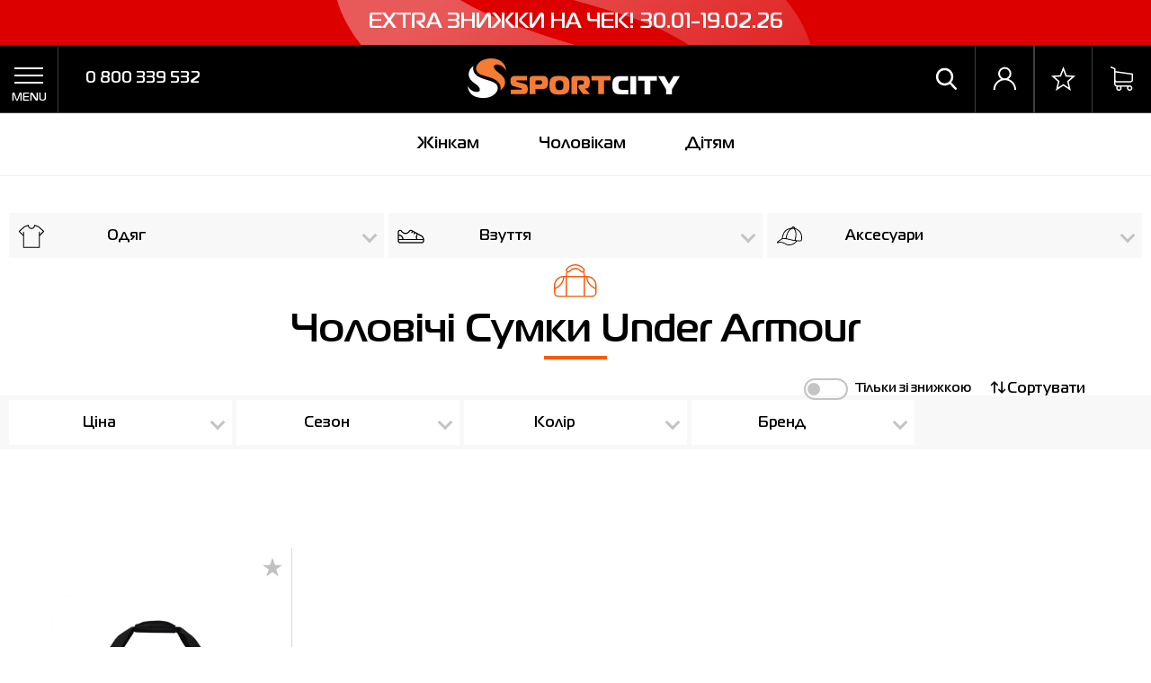

--- FILE ---
content_type: text/html; charset=utf-8
request_url: https://sportcity.ua/ua/category/men/accessories/sumki/brand-under-armour/
body_size: 45606
content:
<!DOCTYPE html>
<html lang="uk">
<head>
    <meta charset="UTF-8">
    <meta http-equiv="X-UA-Compatible" content="IE=Edge">
    <meta name="viewport" content="width=device-width, initial-scale=1 user-scalable=0">
    <meta name="theme-color" content="#fff">
    <meta name="format-detection" content="telephone=no">
    <base href="https://sportcity.ua/ua/">


            <title>Спортивні Чоловічі Сумки Under Armour ► Sport City</title>
    <meta name="keywords" content="Сумки чоловічі" />
            <meta name="Description" content="Чоловічі Сумки Under Armour ► Sport City ⭐ Оригінальні товари 🚚 Безкоштовна доставка 🛍️ Магазини по всій Україні ⚡Акції та знижки." />
            
    
    <!--    1-->

    <!-- js -->
    <script type="text/javascript" src="/wa-content/js/jquery/jquery-1.11.1.min.js?v=2.9.2"></script>
    <script type="text/javascript" src="/wa-content/js/jquery/jquery-migrate-1.2.1.min.js?v=2.9.2"></script>
    <script src="/wa-apps/shop/plugins/flexdiscount/js/flexdiscountFrontend.min.js?4.37.0"></script>
<script src="/wa-apps/shop/plugins/autobadge/js/jquerycountdowntimer/jquery.countdownTimer.min.js?1.7.7"></script>
<script src="/wa-apps/shop/plugins/autobadge/js/frontend.min.js?1.7.7"></script>
 

    
    
                        <link rel="canonical" href="https://sportcity.ua/ua/category/men/accessories/sumki/brand-under-armour/"/>
            
    <link rel="shortcut icon" href="/favicon.ico"/>

    <!-- css -->
    <link rel="stylesheet" media="all" href="/wa-data/public/site/themes/sportcity_2020/css/app.css">
    <link href="/wa-apps/shop/plugins/autobadge/css/frontend.min.css?1.7.7" rel="stylesheet">
 


    <!--LOAD SCRIPTS-->
    <script src="/wa-data/public/site/themes/sportcity_2020/js/app.js?v1.0.0" defer></script>
    <script src="/wa-data/public/site/themes/sportcity_2020/js/vue/vue.min.js?v1.0.0" defer></script>
    <script src="/wa-data/public/site/themes/sportcity_2020/js/common.js" defer></script>
    <script src="/wa-data/public/site/themes/sportcity_2020/js/jquery.maskedinput.min.js?v1.0.0" defer></script>
    <script src="/wa-data/public/site/themes/sportcity_2020/js/waTheme.js"></script>
    <script src="/wa-data/public/site/themes/sportcity_2020/js/jquery.inputmask.js"></script>
    <script src="/wa-apps/shop/plugins/searchpro/js/frontend.page.js"></script>
    <script src="/wa-apps/shop/plugins/searchpro/js/frontend.field.js"></script>
    <script src="/wa-data/public/site/themes/sportcity_2020/js/checkout.js"></script>
    <script src="/wa-data/public/site/themes/sportcity_2020/js/autobadge/deliveryBadgesPosition.js"></script>

        
                    
                    <!-- PRODUCTS EXISTS "index" for followed pages -->
                        
    
                
    
            <meta name="robots" content="index, follow" />
    
            <link rel="alternate" hreflang="uk" href="https://sportcity.ua/ua/ua/category/men/accessories/sumki/brand-under-armour/" />
    <link rel="alternate" hreflang="ru" href="https://sportcity.ua/category/men/accessories/sumki/brand-under-armour/" />
    <link rel="alternate" href="https://sportcity.ua/ua/category/men/accessories/sumki/brand-under-armour/" hreflang="x-default" />

<!---->
<!--    <meta name="robots" content="index, follow"/>-->
<!---->
<!-- plugin hook: 'frontend_head' -->

<script type="text/javascript">$(function() {
    $(document).on("click", ".cards__favorite-btn", function(e) {
        e.preventDefault();
        
        let btn = $(this),
            wrapper = btn.closest(".shop_favorites");

        $.post(btn.data("url"), {
                product_id: wrapper.data("product-id"),
                template: wrapper.data('template')
            },
            function(response) {
                if(response.status === 'ok') {
                    wrapper.replaceWith(response.data.html)
                }else{
                    alert(response.errors)
                }
            }, "json");
    })
});</script><link rel="stylesheet" href="/wa-apps/shop/plugins/storequickorder/css/storequickorder.css">
<style>
 
/* Стиль отвечающий за кнопку "Заказать" в диалоговом окне */
#storequickorder input.submit-button {
   /* width: 96%; margin-left: 2%; - кнопка во всю ширину */
}


/* Стиль названий полей в диалоговом окне */
#storequickorder div.wa-name {
    /* text-align: right; - прижимает название к праву */
}
</style>
<script  type="text/javascript" src="/wa-apps/shop/plugins/storequickorder/js/storequickorder.js">
</script><script  type="text/javascript">
function storequickorder_event_order_created() {
    //yaCounterXXXXXX.reachGoal('TARGET_NAME');
    //return true;
}
$(function(){ if ($.storequickorder) $.storequickorder.setOptions({always_show_active_button : false,button_name : "Купить в 1 клик",button_cart_name : "Купить в 1 клик",button_name_not_available : "Купить в 1 клик",window_vert_align : true,window_style_position_absolute : false,window_margin_top : "200",check_stock_delay : "200",yaCounter_enabled : false,ga_enabled : 1,yaCounter_id : "",yaCounter_target_name : "",ga_id : "UA-172153340-1",ga_target_name : "Отправка формы - Купить в 1 клик"}) });</script>                        <link rel="stylesheet" href="https://sportcity.ua/wa-apps/shop/plugins/searchpro/assets/frontend.field.css?v1.14.3" />
                    <link rel="stylesheet" href="https://sportcity.ua/wa-data/public/shop/plugins/searchpro/stylesheet/sportcity_2020/field.css?1757087586" />
                                    <script src="/wa-apps/shop/plugins/searchpro/assets/frontend.field.js?v1.14.3" defer></script>
            <style>i.icon16-flexdiscount.loading{background-image:url(https://sportcity.ua/wa-apps/shop/plugins/flexdiscount/img/loading16.gif)}i.flexdiscount-big-loading{background:url(https://sportcity.ua/wa-apps/shop/plugins/flexdiscount/img/loading.gif) no-repeat}.fl-is-loading > * { opacity: 0.3; }.fl-is-loading { position:relative }.fl-is-loading:after{ position:absolute; top:0;left:0;content:"";width:100%;height:100%; background:url(https://sportcity.ua/wa-apps/shop/plugins/flexdiscount/img/loader2.gif) center center no-repeat}.fl-loader-2:after{ position:absolute; top:0;left:0;content:"";width:100%;height:100%; background:url(/wa-content/img/loading16.gif) center center no-repeat}i.icon16-flexdiscount{background-repeat:no-repeat;height:16px;width:16px;display:inline-block;text-indent:-9999px;text-decoration:none!important;vertical-align:top;margin:-.1em .25em 0 0}i.flexdiscount-big-loading{display:inline-block;width:32px;height:32px;margin:15px 0}.flexdiscount-coup-del-block,.flexdiscount-loader{display:none}.align-center{text-align:center}.flexdiscount-coup-result,.flexdiscount-form,.flexdiscount-price-block,.flexdiscount-user-affiliate,.flexdiscount-user-discounts{margin:10px 0}.flexdiscount-coup-result{color:green}.flexdiscount-coup-result.flexdiscount-error{color:red}.flexdiscount-max-affiliate,.flexdiscount-max-discount{font-size:1.5em;color:#c03;font-weight:600}.flexdiscount-coupon-delete:before{content:'x';padding:5px;-webkit-border-radius:50%;-moz-border-radius:50%;border-radius:50%;border:2px solid red;width:.5em;height:.5em;display:inline-block;text-align:center;line-height:.5em;margin-right:5px;font-size:1.3em;color:red;font-weight:700;vertical-align:middle}.flexdiscount-price-block{display:inline-block}.flexdiscount-product-discount{display:table}.flexdiscount-my-content>div{padding:10px}.flexdiscount-discounts-affiliate{color:#c03;background:#fff4b4;padding:5px 10px;border-radius:20px}/***********************
 *
 * ru: Блок Доступных скидок и бонусов
 * en: Available discount and bonuses
 *
************************/

/**
* Обертка
* Wrap
*/
.flexdiscount-available-discount { }
/**
* Блок вывода Доступных скидок и бонусов
* Available discount and bonuses
*/
.flexdiscount-alldiscounts { clear: none; background-color: #FFFFFF; border: 1px solid #DDDDDD; -webkit-border-radius: 4px; -moz-border-radius: 4px; border-radius: 4px; margin: 10px 0; }
/**
* Шапка
* Header block
*/
.flexdiscount-alldiscounts-heading { background: #fff4b4; text-transform: uppercase; -webkit-border-top-left-radius: 3px; -moz-border-top-left-radius: 3px; border-top-left-radius: 3px; -webkit-border-top-right-radius: 3px; -moz-border-top-right-radius: 3px; border-top-right-radius: 3px; padding: 10px 15px;}
/**
* Заголовок шапки
* Header text
*/
.flexdiscount-alldiscounts-heading .h3 { font-size: 14px; margin: 0; padding: 0; color: #444;}
/**
* Внутренний отступ основной части
* Padding of the block body
*/
.flexdiscount-alldiscounts-body, .flexdiscount-alldiscounts .flexdiscount-body { padding: 15px; }
/*
* Ширина таблицы
* Width table
*/
.flexdiscount-alldiscounts table { width: 100%; }
/*
* Внешний отступ неупорядоченных списков
* Margin of unordered lists
*/
.flexdiscount-alldiscounts ul { margin: 0; }
/*
* Стили таблицы
* Table styles
*/
.flexdiscount-alldiscounts .flexdiscount-table { border-left: 1px solid #000; border-top: 1px solid #000; width: 100%; margin: 0; }
/*
* Стили заголовков и ячеек таблицы
* Table cells styles
*/
.flexdiscount-alldiscounts .flexdiscount-table td, .flexdiscount-alldiscounts .flexdiscount-table th { color: #000; border: 1px solid #000; padding: 5px; }
.fl-discount-skus { margin-bottom: 10px; }
tr.fl-discount-skus td { padding: 10px 5px; }

/***********************
 *
 * ru: Блок Действующих скидок и бонусов
 * en: Product active discounts and bonuses
 *
************************/

/**
* Обертка
* Wrap
*/
.flexdiscount-product-discount { display: table; }
/**
* Блок вывода Действующих скидок и бонусов
* Product active discounts and bonuses block
*/
.flexdiscount-pd-block { background-color: #FFFFFF; border: 1px solid #DDDDDD; -webkit-border-radius: 4px; -moz-border-radius: 4px; border-radius: 4px; margin: 10px 0; }
/**
* Шапка
* Header block
*/
.flexdiscount-pd-block .flexdiscount-heading, #yourshop .flexdiscount-pd-block .flexdiscount-heading { background: #163bdb; text-transform: uppercase; border-color: #DDDDDD; color: #333333; -webkit-border-top-left-radius: 3px; -moz-border-top-left-radius: 3px; border-top-left-radius: 3px; -webkit-border-top-right-radius: 3px; -moz-border-top-right-radius: 3px; border-top-right-radius: 3px; padding: 10px 15px;}
/**
* Заголовок шапки
* Header text
*/
.flexdiscount-pd-block .flexdiscount-heading .h3 { font-size: 14px; margin: 0; padding: 0; color: #fff;}
/**
* Внутренний отступ основной части
* Padding of the block body
*/
.flexdiscount-pd-block .flexdiscount-body { padding: 15px; }
/*
* Внешний отступ неупорядоченных списков
* Margin of unordered lists
*/
.flexdiscount-pd-block ul { margin: 0; }
/*
* Стили таблицы
* Table styles
*/
.flexdiscount-pd-block .flexdiscount-table { border-left: 1px solid #000; border-top: 1px solid #000; width: 100%; margin: 0; }
/*
* Стили заголовков и ячеек таблицы
* Table cells styles
*/
.flexdiscount-pd-block .flexdiscount-table td, .flexdiscount-pd-block .flexdiscount-table th { color: #000; border: 1px solid #000; padding: 5px; }

/***********************
 *
 * ru: Активные скидок и бонусов
 * en: Active discounts and bonuses block
 *
************************/

/**
* Обертка
* Wrap
*/
.flexdiscount-user-discounts { }
/**
* Блок вывода активных скидок и бонусов
* Active discounts and bonuses block
*/
.flexdiscount-discounts { clear: both; overflow: hidden; background-color: #FFFFFF; border: 1px solid #ddd; margin: 10px 0; }
/**
* Шапка
* Header block
*/
.flexdiscount-discounts-heading { background: #eee; text-transform: uppercase; color: #333333; padding: 10px 15px; }
/**
* Заголовок шапки
* Header text
*/
.flexdiscount-discounts-heading .h3 { font-size: 14px; margin: 0; color: #444; }
/**
* Внутренний отступ основной части
* Padding of the block body
*/
.flexdiscount-discounts-body { padding: 0; }
/*
* Ширина таблицы
* Width table
*/
.flexdiscount-discounts table { width: 100%; }
/*
* Стили неупорядоченных списков
* Styles of unordered lists
*/
.flexdiscount-discounts-body ul { list-style: none; padding: 0; margin: 0; }
.flexdiscount-discounts-body li { padding: 10px 15px; background-color: #fefce3; margin: 5px 0; }
/*
* Стили для размера скидки
* Styles for discount
*/
.flexdiscount-discounts-price { color: #e8385c; display: inline-block; }

/***********************
 *
 * ru: Дополнительная форма ввода купонов
 * en: Additional coupon form
 *
************************/

/*
* Цвет сообщения о успешно введенном купоне
* Message color about successfully entered coupon
*/
.flexdiscount-coup-result { color: green; }
/*
* Цвет сообщения о неверно введенном купоне
* Message color about incorrectly entered coupon
*/
.flexdiscount-coup-result.flexdiscount-error { color: #ff0000; }
/**
* Крестик удаления купона
* Delete coupon cross
*/
.flexdiscount-coupon-delete:before { content: 'x'; padding: 5px; -webkit-border-radius: 50%; -moz-border-radius: 50%; border-radius: 50%; border: 2px solid #ff0000; width: .5em; height: .5em; display: inline-block; text-align: center; line-height: .5em; margin-right: 5px; font-size: 1.3em; color: #ff0000; font-weight: bold; vertical-align: middle; }

/***********************
 *
 * ru: Блок правил запрета
 * en: Deny discounts block
 *
************************/

/**
* Обертка
* Wrap
*/
.flexdiscount-deny-discount { }
/**
* Блок вывода правил запрета
* Deny discounts block
*/
.flexdiscount-denydiscounts { clear: none; background-color: #FFFFFF; border: 1px solid #DDDDDD; -webkit-border-radius: 4px; -moz-border-radius: 4px; border-radius: 4px; margin: 10px 0; }
/**
* Шапка
* Header block
*/
.flexdiscount-denydiscounts-heading { background: #ff0000; text-transform: uppercase; -webkit-border-top-left-radius: 3px; -moz-border-top-left-radius: 3px; border-top-left-radius: 3px; -webkit-border-top-right-radius: 3px; -moz-border-top-right-radius: 3px; border-top-right-radius: 3px; padding: 10px 15px;}
/**
* Заголовок шапки
* Header text
*/
.flexdiscount-denydiscounts-heading .h3 { font-size: 14px; margin: 0; padding: 0; color: #fff;}
/**
* Внутренний отступ основной части
* Padding of the block body
*/
.flexdiscount-denydiscounts-body, .flexdiscount-denydiscounts .flexdiscount-body { padding: 15px; }
/*
* Ширина таблицы
* Width table
*/
.flexdiscount-denydiscounts table { width: 100%; }
/*
* Внешний отступ неупорядоченных списков
* Margin of unordered lists
*/
.flexdiscount-denydiscounts ul { margin: 0; }
/*
* Стили таблицы
* Table styles
*/
.flexdiscount-denydiscounts .flexdiscount-table { border-left: 1px solid #000; border-top: 1px solid #000; width: 100%; margin: 0; }
/*
* Стили заголовков и ячеек таблицы
* Table cells styles
*/
.flexdiscount-denydiscounts .flexdiscount-table td, .flexdiscount-denydiscounts .flexdiscount-table th { color: #000; border: 1px solid #000; padding: 5px; }

/***********************
 *
 * ru: Блок цены со скидкой
 * en: Block of price with discount
 *
************************/

/*
* Обертка
* Wrap
*/
.flexdiscount-price-block { display: inline-block; }

/***********************
 *
 * ru: Скидки в личном кабинете
 * en: Discounts in customer account
 *
************************/

/*
* Обертка
* Wrap
*/
.flexdiscount-my-content > div { padding: 10px; }

/***********************
 *
 * ru: Остальные стили
 * en: Other styles
 *
************************/

/*
* Бонусы
* Bonuses
*/
.flexdiscount-discounts-affiliate { color: #c03; background: #fff4b4; padding: 5px 10px; border-radius: 20px; }
/**
* Максимальное значение скидок и бонусов в блоках Доступных и Действующих скидок
* Maximum value of discount and bonuses in Available discounts block and Product discounts block
*/
.flexdiscount-max-discount, .flexdiscount-max-affiliate { font-size: 1.3em; color: #c03; font-weight: 600; }</style><script>$(function() {$.flexdiscountFrontend = new FlexdiscountPluginFrontend({urls: {couponAddUrl: '/ua/flexdiscount/couponAdd/',updateDiscountUrl: '/ua/flexdiscount/update/',refreshCartUrl: '/ua/flexdiscount/cartUpdate/',deleteUrl: '/ua/flexdiscount/couponDelete/',cartSaveUrl: {shop: '/ua/cart/save/',plugin: '/ua/my/'},cartDeleteUrl: {shop: '/ua/cart/delete/',plugin: '/ua/my/'},cartAddUrl: {shop: '/ua/cart/add/',plugin: '/ua/my/'}},updateInfoblocks: 1,hideDefaultAffiliateBlock: '',ss8forceUpdate: '0',addAffiliateBlock: 0,loaderType: 'loader1',locale: 'uk_UA',settings: {"enable_frontend_cart_hook":0},ss8UpdateAfterPayment: 0,shopVersion: '8.14.1.39'});});</script><style>
	.filter-link:link,
	.filter-link:visited,
	.filter-link:hover,
	.filter-link:active,

	.seofilter-link:link,
	.seofilter-link:visited,
	.seofilter-link:hover,
	.seofilter-link:active{
		color: inherit !important;
		font: inherit !important;
		text-decoration: inherit !important;
		cursor: inherit !important;
		border-bottom: inherit !important;
	}
</style>
<script defer src="/wa-apps/shop/plugins/seofilter/assets/frontend.js?v=2.43.3"></script>

<script>
	(function () {
		var onReady = function (callback) {
			if (document.readyState!='loading') {
				callback();
			}
			else if (document.addEventListener) {
				document.addEventListener('DOMContentLoaded', callback);
			}
			else {
				document.attachEvent('onreadystatechange', function () {
					if (document.readyState=='complete') {
						callback();
					}
				});
			}
		};

		window.seofilter_init_data = {
			category_url: "\/ua\/category\/men\/accessories\/sumki\/",
			filter_url: "\/ua\/category\/men\/accessories\/sumki\/brand-under-armour\/",
			current_filter_params: [],
			keep_page_number_param: false,
			block_empty_feature_values: true,

			price_min: 210,
			price_max: 4650,

			excluded_get_params: [],

			yandex_counter_code: false,

			feature_value_ids: {"sezon":["528"],"cvet":["99292"],"brend":["132900","132893","132888","132894","132891","139330","132889","132895"]},
			stop_propagation_in_frontend_script: true
		};

		onReady(function() {
			window.seofilterInit($, window.seofilter_init_data);
		});
	})();
</script>
<script>(function($){$(function(){$.autobadgeFrontend.init({update:'/ua/autobadge/update/',forceParentVisible:'',delayLoading:'',delayLoadingAjax:'',forceParentRelative:'1',showLoader:'1'});});})(jQuery);</script><style>.sf-label-disabled, .sf-param-disabled {display: none!important;}</style><script type="text/javascript" src="/wa-apps/shop/plugins/smartfilters/js/theme.filters.min.js?v1.1.0"></script>

    <meta property="og:type" content="article" />
<meta property="og:title" content="Спортивні Чоловічі Сумки Under Armour ► Sport City" />
<meta property="og:description" content="Чоловічі Сумки Under Armour ► Sport City ⭐ Оригінальні товари 🚚 Безкоштовна доставка 🛍️ Магазини по всій Україні ⚡Акції та знижки." />
<meta property="og:url" content="https://sportcity.ua/ua/category/men/accessories/sumki/brand-under-armour/" />
<!-- Facebook Pixel Code -->
<script>
  !function(f,b,e,v,n,t,s)
  {if(f.fbq)return;n=f.fbq=function(){n.callMethod?
  n.callMethod.apply(n,arguments):n.queue.push(arguments)};
  if(!f._fbq)f._fbq=n;n.push=n;n.loaded=!0;n.version='2.0';
  n.queue=[];t=b.createElement(e);t.async=!0;
  t.src=v;s=b.getElementsByTagName(e)[0];
  s.parentNode.insertBefore(t,s)}(window, document,'script',
  'https://connect.facebook.net/en_US/fbevents.js');
  fbq('init', '374216417054088');
  fbq('track', 'PageView');
</script>
<noscript><img height="1" width="1" alt="Facebook pixel" style="display:none"
  src="https://www.facebook.com/tr?id=374216417054088&ev=PageView&noscript=1"
/></noscript>
<!-- End Facebook Pixel Code -->
<!-- Google Tag Manager -->
<script>(function(w,d,s,l,i){w[l]=w[l]||[];w[l].push({'gtm.start':
new Date().getTime(),event:'gtm.js'});var f=d.getElementsByTagName(s)[0],
j=d.createElement(s),dl=l!='dataLayer'?'&l='+l:'';j.async=true;j.src=
'https://www.googletagmanager.com/gtm.js?id='+i+dl;f.parentNode.insertBefore(j,f);
})(window,document,'script','dataLayer','GTM-T35PKS6');</script>
<!-- End Google Tag Manager -->
<!-- Esputnik Push -->
<script>
	(function(i,s,o,g,r,a,m){
	i["esSdk"] = r;
	i[r] = i[r] || function() {
		(i[r].q = i[r].q || []).push(arguments)
	}, a=s.createElement(o), m=s.getElementsByTagName(o)[0]; a.async=1; a.src=g;
	m.parentNode.insertBefore(a,m)}
	) (window, document, "script", "https://esputnik.com/scripts/v1/public/scripts?apiKey=eyJhbGciOiJSUzI1NiJ9.[base64].F6a98q6ius0Uj1qI1bH1QO9I7kyeJvE74uE6tlMX_gzW_GRH3NICN-hU8Z2QLujVSIf40ZK9K8L-RX_xUEZ0ng&domain=C157AB75-010C-4B8F-9F33-5BEE34324F5F", "es");
	es("pushOn");
</script>
<!-- End Esputnik Push -->
<!-- TagTag_main -->
<script src="https://www.artfut.com/static/tagtag.min.js?campaign_code=85b620a637" async onerror='var self = this;window.ADMITAD=window.ADMITAD||{},ADMITAD.Helpers=ADMITAD.Helpers||{},ADMITAD.Helpers.generateDomains=function(){for(var e=new Date,n=Math.floor(new Date(2020,e.getMonth(),e.getDate()).setUTCHours(0,0,0,0)/1e3),t=parseInt(1e12*(Math.sin(n)+1)).toString(30),i=["de"],o=[],a=0;a<i.length;++a)o.push({domain:t+"."+i[a],name:t});return o},ADMITAD.Helpers.findTodaysDomain=function(e){function n(){var o=new XMLHttpRequest,a=i[t].domain,D="https://"+a+"/";o.open("HEAD",D,!0),o.onload=function(){setTimeout(e,0,i[t])},o.onerror=function(){++t<i.length?setTimeout(n,0):setTimeout(e,0,void 0)},o.send()}var t=0,i=ADMITAD.Helpers.generateDomains();n()},window.ADMITAD=window.ADMITAD||{},ADMITAD.Helpers.findTodaysDomain(function(e){if(window.ADMITAD.dynamic=e,window.ADMITAD.dynamic){var n=function(){return function(){return self.src?self:""}}(),t=n(),i=(/campaign_code=([^&]+)/.exec(t.src)||[])[1]||"";t.parentNode.removeChild(t);var o=document.getElementsByTagName("head")[0],a=document.createElement("script");a.src="https://www."+window.ADMITAD.dynamic.domain+"/static/"+window.ADMITAD.dynamic.name.slice(1)+window.ADMITAD.dynamic.name.slice(0,1)+".min.js?campaign_code="+i,o.appendChild(a)}});'></script>
<!-- TagTag_main -->
<!-- Esputnik Track -->
<script>
    !function (t, e, c, n) {
        var s = e.createElement(c);
        s.async = 1, s.src = 'https://statics.esputnik.com/scripts/' + n + '.js';
        var r = e.scripts[0];
        r.parentNode.insertBefore(s, r);
        var f = function () {
            f.c(arguments);
        };
        f.q = [];
        f.c = function () {
            f.q.push(arguments);
        };
        t['eS'] = t['eS'] || f;
    }(window, document, 'script', '1BA4061986374A7FB4EDC3151F951521');
</script><script>eS('init', {
    TRACKING: false,
    RECOMS: true
});</script>
<!-- END Esputnik Track --><script type="text/javascript">
(function(i,s,o,g,r,a,m){i['GoogleAnalyticsObject']=r;i[r]=i[r]||function(){
(i[r].q=i[r].q||[]).push(arguments)},i[r].l=1*new Date();a=s.createElement(o),
m=s.getElementsByTagName(o)[0];a.async=1;a.src=g;m.parentNode.insertBefore(a,m)
})(window,document,'script','//www.google-analytics.com/analytics.js','ga');
ga('create', 'UA-172153340-1', 'auto');
ga('send', 'pageview');

</script> 

    <script>
        window.waTheme.site_url = "/";
        window.waTheme.app_id = "shop";
        window.waTheme.app_url = "/ua/";
        window.waTheme.locale = "uk";
        window.waTheme.addFonts([
            { uri: "https://fonts.googleapis.com/css?family=Fira+Sans:400,400italic,500,600&subset=latin,cyrillic" }
        ]);
    </script>

    <script>
        let webasystBaseUrl = "/",
            checkoutUrl = "/ua/checkout/",
            cartAddUrl = "/ua/cart/add/",
            cartUrl = "/ua/cart/",
            productStockInfoUrl = "/ua/ef/product-stock-info/",
            multiformHandlerUrl = '/multiform/handler/',
            subscriberHandlerUrl = 'https://esputnik.com/api/v1/contact/subscribe',
            subscriberKey = 'DB7F15F337FF9E56243A9AE4FD18DEAB';
            
    </script>

    
</head>
<body>

<!-- TagTag_deduplication -->
<script type="text/javascript">
    var currentHost = window.location.hostname;
    if (currentHost === 'sportcity.ua') {
        // name of the cookie that stores the source
        // change if you have another name
        var cookie_name = 'deduplication_cookie';
        // cookie lifetime
        var days_to_store = 90;
        // expected deduplication_cookie value for Admitad
        var deduplication_cookie_value = 'admitad';
        // name of GET parameter for deduplication
        // change if you have another name
        var channel_name = 'utm_source';
        // a function to get the source from the GET parameter
        getSourceParamFromUri = function () {
            var pattern = channel_name + '=([^&]+)';
            var re = new RegExp(pattern);
            return (re.exec(document.location.search) || [])[1] || '';
        };
        // a function to get the source from the cookie named cookie_name
        getSourceCookie = function () {
            var matches = document.cookie.match(new RegExp(
                '(?:^|; )' + cookie_name.replace(/([\.$?*|{}\(\)\[\]\\\/\+^])/g, '\\$1') + '=([^;]*)'
            ));
            return matches ? decodeURIComponent(matches[1]) : undefined;
        };
        // a function to set the source in the cookie named cookie_name
        setSourceCookie = function () {
            var param = getSourceParamFromUri();
            var params = (new URL(document.location)).searchParams;
            if (!params.get(channel_name) && params.get('gclid')) { param = 'advAutoMarkup' }
            else if (!params.get(channel_name) && params.get('fbclid')) { param = 'facebook' }
            else if (!param) { return; }
            var period = days_to_store * 60 * 60 * 24 * 1000; // in seconds
            var expiresDate = new Date((period) + +new Date);
            var cookieString = cookie_name + '=' + param + '; path=/; expires=' + expiresDate.toGMTString();
            document.cookie = cookieString;
            document.cookie = cookieString + '; domain=.' + location.host;
        };
        // set cookie
        setSourceCookie();
    }
</script>

<div class="page-backdrop"></div>


<!--BEGIN header-->
<div class="site-header__container">
<header class="site-header">
            <div class="promo-n__static-slider" id="promoTopStaticSlider" banners-timer="5" >
                                                
                <div  banner-id="1"  class="show" style = "">
            <div class="promo-n__static-wrap  promo-n__static--only-text " style=" background-image: url(/wa-apps/shop/plugins/promoyuzum/img/pattern-1.svg); background-color: #DC0000  ">
                <div class="promo-n__static-text-wrap">
                    <div class="promo-n__static-text">
                                                    <strong  style="color: #fff" >EXTRA ЗНИЖКИ НА ЧЕК! 30.01-19.02.26</strong>
                                                    <span class = "promo-n__static-promocode" style="  border: 1.5px solid #000000;  color: #ffffff ;"  >
                        <svg>
                            <use xlink:href="/wa-data/public/site/themes/sportcity_2020/img/sprite.svg#icon-copy-promo"></use>
                        </svg>
                        </span>
                    </div>
                </div>
            </div>
                </div>
                                                
                <div  banner-id="2"  style = "display:none">
            <div class="promo-n__static-wrap  promo-n__static--only-text " style=" background-image: url(/wa-apps/shop/plugins/promoyuzum/img/pattern-1.svg); background-color: #DC0000  ">
                <div class="promo-n__static-text-wrap">
                    <div class="promo-n__static-text">
                                                    <strong  style="color: #fff" >+15% ЗА ДВІ РЕЧІ АБО +20% ЗА ТРИ+</strong>
                                                    <span class = "promo-n__static-promocode" style="   color:  ;"  >
                        <svg>
                            <use xlink:href="/wa-data/public/site/themes/sportcity_2020/img/sprite.svg#icon-copy-promo"></use>
                        </svg>
                        </span>
                    </div>
                </div>
            </div>
                </div>
                                </div>
        <input type="hidden" id="banner_count" bc="2"></input>
                <div class="site-header__top-line">
            <!-- burger -->
            <div class="site-header__item site-header__nav-toggler-wrapper" data-cy="menu-icon">
                <button id="navToggler" class="site-header__nav-toggler jsMainnav--trigger">
                    <span class="shape">
                        <span class="line line--top"></span>
                        <span class="line line--center"></span>
                        <span class="line line--bottom"></span>
                    </span>
                    <span class="close"></span>
                </button>

                <!-- Гамбургер на ПК -->
                <div class="site-header__customers-block">
                                        <ul class="nav-menu__list nav-menu__list--third nav-menu__list--opening site-header__customers-list">
                        <li class="nav-menu__list-item nav-menu__list-item--second site-header__customers-item">
                            <a href="/ua/oplata-i-dostvka/" class="nav-menu__item-link">Оплата і доставка</a>
                        </li>

                        <li class="nav-menu__list-item nav-menu__list-item--second site-header__customers-item">
                            <a href="/ua/vozvrat-i-obmen/" class="nav-menu__item-link">Повернення</a>
                        </li>

                        <li class="nav-menu__list-item nav-menu__list-item--second site-header__customers-item">
                            <a href="/ua/garantiya-na-tovar/" class="nav-menu__item-link">Гарантія на товари</a>
                        </li>

                        <li class="nav-menu__list-item nav-menu__list-item--second site-header__customers-item">
                            <a href="/ua/magaziny/" class="nav-menu__item-link">Магазини</a>
                        </li>

                        <li class="nav-menu__list-item nav-menu__list-item--second site-header__customers-item">
                            <a href="/ua/svyazatsya-s-nami/" class="nav-menu__item-link">Контакт центр</a>
                        </li>

                        <!-- <li class="nav-menu__list-item nav-menu__list-item--second site-header__customers-item">
                            <a href="/brands/" class="nav-menu__item-link">Бренды</a>
                        </li> -->

                        <li class="nav-menu__list-item nav-menu__list-item--second site-header__customers-item">
                            <a href="/ua/loyalty-program/" class="nav-menu__item-link">Програма лояльності</a>
                        </li>

                        <li class="nav-menu__list-item nav-menu__list-item--second site-header__customers-item">
                            <a href="/ua/faq/" class="nav-menu__item-link">Часті питання (FAQ)</a>
                        </li>

                        <li class="nav-menu__list-item nav-menu__list-item--second site-header__customers-item">
                            <a href="/ua/news/" class="nav-menu__item-link">Новини</a>
                        </li>

                        <li class="nav-menu__list-item nav-menu__list-item--second site-header__customers-item">
                            <a href="/ua/my" class="nav-menu__item-link">Особистий кабінет</a>
                        </li>
                    </ul>
                                                        </div>
            </div>

            <!-- contacts-info -->
            <div class="site-header__contacts-info">
                <div class="site-header__phone-wrapper">
                    <a href="tel:0800339532" class="site-header__item site-header__phone">
                        0 800 339 532
                    </a>
                </div>
            </div>

            <!-- logo -->
            <div class="site-header__logo-wrapper">
                                                <a href="/ua/" class="site-header__item site-header__logo-link">
                    <img src="/wa-data/public/site/themes/sportcity_2020/img/logo.svg" alt="Логотип Sportcity" class="site-header__logo-img" />
                </a>
                            </div>

            <!-- user action -->
            <div class="site-header__user-actions">
                <div class="site-header__action-search">
                    <a href="#" id="searchBtn" class="site-header__item site-header__user-action" data-cy="navigation-search">
                        <span class="visually-hidden">Пошук</span>
                        <svg width="25" height="25">
                            <use xlink:href="/wa-data/public/site/themes/sportcity_2020/img/sprite.svg#icon-search"></use>
                        </svg>
                    </a>
                </div>

                                                <div class="site-header__action-user">
                    <a href="/ua/my" class="site-header__item site-header__user-action" data-cy="navigation-profile">
                        <span class="visually-hidden">Кабінет користувача</span>
                        <svg width="25" height="25">
                            <use xlink:href="/wa-data/public/site/themes/sportcity_2020/img/sprite.svg#icon-user"></use>
                        </svg>
                    </a>
                </div>

                <div class="site-header__action-like">
                    <a href="/ua/my/favorites/" class="site-header__item site-header__user-action" data-cy="navigation-favorites">
                        <span class="visually-hidden">Вибране</span>
                        <svg width="25" height="25">
                            <use xlink:href="/wa-data/public/site/themes/sportcity_2020/img/sprite.svg#icon-favorite-outline"></use>
                        </svg>
                    </a>
                </div>

                <div class="site-header__action-shop s-pane-item">
                    <a href="/ua/cart/" class="site-header__item site-header__user-action" id="js-cart-wrapper" data-cy="navigation-cart">
                        <span class="visually-hidden">Кошик</span>
                        <span class="s-count js-cart-count" style="display: none;">0</span>
                        <svg width="25" height="25">
                            <use xlink:href="/wa-data/public/site/themes/sportcity_2020/img/sprite.svg#icon-shop"></use>
                        </svg>
                    </a>
                </div>
                            </div>
        </div>

        <div class="form__wrapper">
                                <div class="js-searchpro__field-wrapper" id="searchpro-field-wrapper-697e9c93bb8a1"  data-params="{&quot;dropdown_status&quot;:true,&quot;category_status&quot;:false,&quot;dropdown_min_length&quot;:3,&quot;history_cookie_key&quot;:&quot;shop_searchpro_search_history&quot;,&quot;popular_status&quot;:true,&quot;popular_max_count&quot;:5,&quot;history_status&quot;:true,&quot;history_search_status&quot;:true,&quot;history_max_count&quot;:5,&quot;clear_button_status&quot;:true,&quot;escape_slash&quot;:false,&quot;dropdown_url&quot;:&quot;\/ua\/searchpro-plugin\/dropdown\/&quot;,&quot;results_url&quot;:&quot;\/ua\/search&quot;,&quot;helper_dropdown&quot;:{&quot;current&quot;:&quot;&lt;div class=\&quot;searchpro__dropdown\&quot;&gt;\r\n\t&lt;div class=\&quot;searchpro__dropdown-group searchpro__dropdown-group-history\&quot;&gt;\r\n\t\t\t\t\t&lt;div class=\&quot;searchpro__dropdown-group-title\&quot;&gt;\r\n\t\t\t\t\u041f\u043e\u043f\u0443\u043b\u044f\u0440\u043d\u044b\u0435 \u0437\u0430\u043f\u0440\u043e\u0441\u044b\r\n\t\t\t&lt;\/div&gt;\r\n\t\t\t&lt;div class=\&quot;searchpro__dropdown-group-entities js-searchpro__dropdown-entities\&quot;&gt;\r\n\t\t\t\t\t\t\t\t\t&lt;a class=\&quot;searchpro__dropdown-entity js-searchpro__dropdown-entity\&quot;\r\n\t\t\t\t\t   data-action=\&quot;value:data-value\&quot; data-value=\&quot;radder\&quot; href=\&quot;\/ua\/search\/radder\/\&quot;&gt;\r\n\t\t\t\t\t\tradder\r\n\r\n\t\t\t\t\t\t\t\t\t\t\t&lt;\/a&gt;\r\n\t\t\t\t\t\t\t\t\t&lt;a class=\&quot;searchpro__dropdown-entity js-searchpro__dropdown-entity\&quot;\r\n\t\t\t\t\t   data-action=\&quot;value:data-value\&quot; data-value=\&quot;columbia\&quot; href=\&quot;\/ua\/search\/columbia\/\&quot;&gt;\r\n\t\t\t\t\t\tcolumbia\r\n\r\n\t\t\t\t\t\t\t\t\t\t\t&lt;\/a&gt;\r\n\t\t\t\t\t\t\t\t\t&lt;a class=\&quot;searchpro__dropdown-entity js-searchpro__dropdown-entity\&quot;\r\n\t\t\t\t\t   data-action=\&quot;value:data-value\&quot; data-value=\&quot;nike\&quot; href=\&quot;\/ua\/search\/nike\/\&quot;&gt;\r\n\t\t\t\t\t\tnike\r\n\r\n\t\t\t\t\t\t\t\t\t\t\t&lt;\/a&gt;\r\n\t\t\t\t\t\t\t\t\t&lt;a class=\&quot;searchpro__dropdown-entity js-searchpro__dropdown-entity\&quot;\r\n\t\t\t\t\t   data-action=\&quot;value:data-value\&quot; data-value=\&quot;puma\&quot; href=\&quot;\/ua\/search\/puma\/\&quot;&gt;\r\n\t\t\t\t\t\tpuma\r\n\r\n\t\t\t\t\t\t\t\t\t\t\t&lt;\/a&gt;\r\n\t\t\t\t\t\t\t\t\t&lt;a class=\&quot;searchpro__dropdown-entity js-searchpro__dropdown-entity\&quot;\r\n\t\t\t\t\t   data-action=\&quot;value:data-value\&quot; data-value=\&quot;adidas\&quot; href=\&quot;\/ua\/search\/adidas\/\&quot;&gt;\r\n\t\t\t\t\t\tadidas\r\n\r\n\t\t\t\t\t\t\t\t\t\t\t&lt;\/a&gt;\r\n\t\t\t\t\t\t\t&lt;\/div&gt;\r\n\t\t\t\t&lt;div class=\&quot;js-searchpro__dropdown-history\&quot;&gt;\r\n\t\t\t\t\t&lt;\/div&gt;\r\n\t&lt;\/div&gt;\r\n&lt;\/div&gt;\r\n&quot;,&quot;template&quot;:&quot;&lt;div class=\&quot;searchpro__dropdown\&quot;&gt;\r\n\t&lt;div class=\&quot;searchpro__dropdown-group searchpro__dropdown-group-history\&quot;&gt;\r\n\t\t\t\t\t&lt;div class=\&quot;searchpro__dropdown-group-title\&quot;&gt;\r\n\t\t\t\t\u041f\u043e\u043f\u0443\u043b\u044f\u0440\u043d\u044b\u0435 \u0437\u0430\u043f\u0440\u043e\u0441\u044b\r\n\t\t\t&lt;\/div&gt;\r\n\t\t\t&lt;div class=\&quot;searchpro__dropdown-group-entities js-searchpro__dropdown-entities\&quot;&gt;\r\n\t\t\t\t\t\t\t\t\t&lt;a class=\&quot;searchpro__dropdown-entity js-searchpro__dropdown-entity\&quot;\r\n\t\t\t\t\t   data-action=\&quot;value:data-value\&quot; data-value=\&quot;radder\&quot; href=\&quot;\/ua\/search\/radder\/\&quot;&gt;\r\n\t\t\t\t\t\tradder\r\n\r\n\t\t\t\t\t\t\t\t\t\t\t&lt;\/a&gt;\r\n\t\t\t\t\t\t\t\t\t&lt;a class=\&quot;searchpro__dropdown-entity js-searchpro__dropdown-entity\&quot;\r\n\t\t\t\t\t   data-action=\&quot;value:data-value\&quot; data-value=\&quot;columbia\&quot; href=\&quot;\/ua\/search\/columbia\/\&quot;&gt;\r\n\t\t\t\t\t\tcolumbia\r\n\r\n\t\t\t\t\t\t\t\t\t\t\t&lt;\/a&gt;\r\n\t\t\t\t\t\t\t\t\t&lt;a class=\&quot;searchpro__dropdown-entity js-searchpro__dropdown-entity\&quot;\r\n\t\t\t\t\t   data-action=\&quot;value:data-value\&quot; data-value=\&quot;nike\&quot; href=\&quot;\/ua\/search\/nike\/\&quot;&gt;\r\n\t\t\t\t\t\tnike\r\n\r\n\t\t\t\t\t\t\t\t\t\t\t&lt;\/a&gt;\r\n\t\t\t\t\t\t\t\t\t&lt;a class=\&quot;searchpro__dropdown-entity js-searchpro__dropdown-entity\&quot;\r\n\t\t\t\t\t   data-action=\&quot;value:data-value\&quot; data-value=\&quot;puma\&quot; href=\&quot;\/ua\/search\/puma\/\&quot;&gt;\r\n\t\t\t\t\t\tpuma\r\n\r\n\t\t\t\t\t\t\t\t\t\t\t&lt;\/a&gt;\r\n\t\t\t\t\t\t\t\t\t&lt;a class=\&quot;searchpro__dropdown-entity js-searchpro__dropdown-entity\&quot;\r\n\t\t\t\t\t   data-action=\&quot;value:data-value\&quot; data-value=\&quot;adidas\&quot; href=\&quot;\/ua\/search\/adidas\/\&quot;&gt;\r\n\t\t\t\t\t\tadidas\r\n\r\n\t\t\t\t\t\t\t\t\t\t\t&lt;\/a&gt;\r\n\t\t\t\t\t\t\t&lt;\/div&gt;\r\n\t\t\t\t&lt;div class=\&quot;js-searchpro__dropdown-history\&quot;&gt;\r\n\t\t\t\t\t\t\t&lt;div class=\&quot;searchpro__dropdown-group-title\&quot;&gt;\r\n\t\t\t\t\t\u0418\u0441\u0442\u043e\u0440\u0438\u044f \u0437\u0430\u043f\u0440\u043e\u0441\u043e\u0432\r\n\t\t\t\t&lt;\/div&gt;\r\n\t\t\t\t&lt;div class=\&quot;searchpro__dropdown-group-entities js-searchpro__dropdown-entities\&quot;&gt;\r\n\t\t\t\t\t\t\t\t\t\t\t&lt;a class=\&quot;searchpro__dropdown-entity js-searchpro__dropdown-entity\&quot;\r\n\t\t\t\t\t\t   data-action=\&quot;value:data-value\&quot; data-value=\&quot;\&quot; href=\&quot;\/ua\/search\/%QUERY%\/\&quot;&gt;\r\n\t\t\t\t\t&lt;span class=\&quot;js-searchpro__dropdown-entity_query\&quot;&gt;\r\n\t\t\t\t\t\t\r\n\t\t\t\t\t&lt;\/span&gt;\r\n\t\t\t\t\t\t\t\t\t\t\t\t\t\t\t&lt;div class=\&quot;searchpro__dropdown-entity_delete-button js-searchpro__dropdown-entity_delete-button\&quot;&gt;\r\n\t\t\t\t\t\t\t\t\t\u0423\u0434\u0430\u043b\u0438\u0442\u044c\r\n\t\t\t\t\t\t\t\t&lt;\/div&gt;\r\n\t\t\t\t\t\t\t\t\t\t\t\t\t&lt;\/a&gt;\r\n\t\t\t\t\t\t\t\t\t&lt;\/div&gt;\r\n\t\t\t\t\t&lt;\/div&gt;\r\n\t&lt;\/div&gt;\r\n&lt;\/div&gt;\r\n&quot;}}" >
        <div class="js-searchpro__field">
	<div class="searchpro__field">
	<div class="searchpro__field-container js-searchpro__field-container">
		<div class="searchpro__field-input-container">
			<input class="searchpro__field-input js-searchpro__field-input" autocomplete="off"
			       placeholder="Введіть ваш запит..." data-cy="search-input"/>
			<div class="searchpro__field-clear-button js-searchpro__field-clear-button" style="display: none;" data-cy="search-clear-button"></div>
		</div>
				<div class="searchpro__field-button-container">
			<div class="searchpro__field-button js-searchpro__field-button" data-cy="search-submit">Знайти</div>
		</div>
	</div>
</div>

</div>

    </div>

                        
        </div>

            
<nav class="nav-menu" data-cy="menu-main">

    <ul class="nav-menu__sm-list">
                    <li class="nav-menu__sm-list-item">
                                    <a href="/ua/category/women/" class="nav-menu__item-link nav-menu__item-link--root nav-menu__sm-item-link nav-menu__sm-item-link--opened">
                    
                    <span class="nav-menu__link-title">Жінкам</span>
                </a>
            </li>
                    <li class="nav-menu__sm-list-item">
                                    <a href="/ua/category/men/" class="nav-menu__item-link nav-menu__item-link--root nav-menu__sm-item-link ">
                    
                    <span class="nav-menu__link-title">Чоловікам</span>
                </a>
            </li>
                    <li class="nav-menu__sm-list-item">
                                    <a href="/ua/category/detyam/" class="nav-menu__item-link nav-menu__item-link--root nav-menu__sm-item-link ">
                    
                    <span class="nav-menu__link-title">Дітям</span>
                </a>
            </li>
            </ul>

    <div class="nav-menu__wrapper">

        <ul class="nav-menu__list nav-menu__list--root">
                                                            <li class="nav-menu__list-item nav-menu__list-item--root nav-menu__list-item--root-opened nav-menu__list--opening">
                                            <a href="/ua/category/women/" class="nav-menu__item-link nav-menu__item-link--root" data-cy="menu-women">
                            <span class="nav-menu__link-title">Жінкам</span>
                        </a>
                                        <div class="nav-menu__list-wrapper">
                        <div class="nav-menu__list-bg">
                            <ul class="nav-menu__list nav-menu__list--second">
                                                                    
                                    <li class="nav-menu__list-item nav-menu__list-item--second">
                                                                                        <a href="/ua/category/women/clothes/" class="nav-menu__item-link nav-menu__item-link--second nav-menu__item-link--arrowed">
                                                    Одяг
                                                </a>
                                        

                                        <ul class="nav-menu__list nav-menu__list--third nav-menu__list--opening">
                                            <li class="nav-menu__list-item nav-menu__list-item--second">
                                                <button class="nav-menu__item-link nav-menu__item-link--previous" type="button" aria-label="Назад">Назад</button>
                                            </li>

                                                                                            <li class="nav-menu__list-item nav-menu__list-item--second">
                                                                                                                <a href="/ua/category/women/clothes/bra/" class="nav-menu__item-link">
                                                                Бра
                                                            </a>
                                                                                                    </li>
                                                                                            <li class="nav-menu__list-item nav-menu__list-item--second">
                                                                                                                <a href="/ua/category/women/clothes/bryuki/" class="nav-menu__item-link">
                                                                Штани
                                                            </a>
                                                                                                    </li>
                                                                                            <li class="nav-menu__list-item nav-menu__list-item--second">
                                                                                                                <a href="/ua/category/women/clothes/vetrovki/" class="nav-menu__item-link">
                                                                Вітрівки
                                                            </a>
                                                                                                    </li>
                                                                                            <li class="nav-menu__list-item nav-menu__list-item--second">
                                                                                                                <a href="/ua/category/women/clothes/zhileti/" class="nav-menu__item-link">
                                                                Жилети
                                                            </a>
                                                                                                    </li>
                                                                                            <li class="nav-menu__list-item nav-menu__list-item--second">
                                                                                                                <a href="/ua/category/women/clothes/combinezon/" class="nav-menu__item-link">
                                                                Комбінезони
                                                            </a>
                                                                                                    </li>
                                                                                            <li class="nav-menu__list-item nav-menu__list-item--second">
                                                                                                                <a href="/ua/category/women/clothes/kostyumy/" class="nav-menu__item-link">
                                                                Костюми
                                                            </a>
                                                                                                    </li>
                                                                                            <li class="nav-menu__list-item nav-menu__list-item--second">
                                                                                                                <a href="/ua/category/women/clothes/kupalniki/" class="nav-menu__item-link">
                                                                Купальники
                                                            </a>
                                                                                                    </li>
                                                                                            <li class="nav-menu__list-item nav-menu__list-item--second">
                                                                                                                <a href="/ua/category/women/clothes/kurtki/" class="nav-menu__item-link">
                                                                Куртки
                                                            </a>
                                                                                                    </li>
                                                                                            <li class="nav-menu__list-item nav-menu__list-item--second">
                                                                                                                <a href="/ua/category/women/clothes/legginsy/" class="nav-menu__item-link">
                                                                Легінси
                                                            </a>
                                                                                                    </li>
                                                                                            <li class="nav-menu__list-item nav-menu__list-item--second">
                                                                                                                <a href="/ua/category/women/clothes/mayki/" class="nav-menu__item-link">
                                                                Майки
                                                            </a>
                                                                                                    </li>
                                                                                            <li class="nav-menu__list-item nav-menu__list-item--second">
                                                                                                                <a href="/ua/category/women/clothes/plattya/" class="nav-menu__item-link">
                                                                Сукні
                                                            </a>
                                                                                                    </li>
                                                                                            <li class="nav-menu__list-item nav-menu__list-item--second">
                                                                                                                <a href="/ua/category/women/clothes/rubashki/" class="nav-menu__item-link">
                                                                Сорочки
                                                            </a>
                                                                                                    </li>
                                                                                            <li class="nav-menu__list-item nav-menu__list-item--second">
                                                                                                                <a href="/ua/category/women/clothes/termobele/" class="nav-menu__item-link">
                                                                Термобілизна
                                                            </a>
                                                                                                    </li>
                                                                                            <li class="nav-menu__list-item nav-menu__list-item--second">
                                                                                                                <a href="/ua/category/women/clothes/tolstovki/" class="nav-menu__item-link">
                                                                Толстовки
                                                            </a>
                                                                                                    </li>
                                                                                            <li class="nav-menu__list-item nav-menu__list-item--second">
                                                                                                                <a href="/ua/category/women/clothes/futbolki/" class="nav-menu__item-link">
                                                                Футболки
                                                            </a>
                                                                                                    </li>
                                                                                            <li class="nav-menu__list-item nav-menu__list-item--second">
                                                                                                                <a href="/ua/category/women/clothes/shorty/" class="nav-menu__item-link">
                                                                Шорти
                                                            </a>
                                                                                                    </li>
                                                                                            <li class="nav-menu__list-item nav-menu__list-item--second">
                                                                                                                <a href="/ua/category/women/clothes/yubki/" class="nav-menu__item-link">
                                                                Спідниці
                                                            </a>
                                                                                                    </li>
                                                                                    </ul>
                                    </li>
                                                                    
                                    <li class="nav-menu__list-item nav-menu__list-item--second">
                                                                                        <a href="/ua/category/women/shoes/" class="nav-menu__item-link nav-menu__item-link--second nav-menu__item-link--arrowed">
                                                    Взуття
                                                </a>
                                        

                                        <ul class="nav-menu__list nav-menu__list--third nav-menu__list--opening">
                                            <li class="nav-menu__list-item nav-menu__list-item--second">
                                                <button class="nav-menu__item-link nav-menu__item-link--previous" type="button" aria-label="Назад">Назад</button>
                                            </li>

                                                                                            <li class="nav-menu__list-item nav-menu__list-item--second">
                                                                                                                <a href="/ua/category/women/shoes/botinki/" class="nav-menu__item-link">
                                                                Черевики
                                                            </a>
                                                                                                    </li>
                                                                                            <li class="nav-menu__list-item nav-menu__list-item--second">
                                                                                                                <a href="/ua/category/women/shoes/krossovki-i-kedy/" class="nav-menu__item-link">
                                                                Кросівки
                                                            </a>
                                                                                                    </li>
                                                                                            <li class="nav-menu__list-item nav-menu__list-item--second">
                                                                                                                <a href="/ua/category/women/shoes/shlepancy-i-plyazhnaya-obuv/" class="nav-menu__item-link">
                                                                Пляжне взуття
                                                            </a>
                                                                                                    </li>
                                                                                            <li class="nav-menu__list-item nav-menu__list-item--second">
                                                                                                                <a href="/ua/category/women/shoes/polubotinki/" class="nav-menu__item-link">
                                                                Напівчеревики
                                                            </a>
                                                                                                    </li>
                                                                                            <li class="nav-menu__list-item nav-menu__list-item--second">
                                                                                                                <a href="/ua/category/women/shoes/sandalii/" class="nav-menu__item-link">
                                                                Сандалі
                                                            </a>
                                                                                                    </li>
                                                                                            <li class="nav-menu__list-item nav-menu__list-item--second">
                                                                                                                <a href="/ua/category/women/shoes/sapogi/" class="nav-menu__item-link">
                                                                Чоботи
                                                            </a>
                                                                                                    </li>
                                                                                    </ul>
                                    </li>
                                                                    
                                    <li class="nav-menu__list-item nav-menu__list-item--second">
                                                                                        <a href="/ua/category/women/aksessuary/" class="nav-menu__item-link nav-menu__item-link--second nav-menu__item-link--arrowed">
                                                    Аксесуари
                                                </a>
                                        

                                        <ul class="nav-menu__list nav-menu__list--third nav-menu__list--opening">
                                            <li class="nav-menu__list-item nav-menu__list-item--second">
                                                <button class="nav-menu__item-link nav-menu__item-link--previous" type="button" aria-label="Назад">Назад</button>
                                            </li>

                                                                                            <li class="nav-menu__list-item nav-menu__list-item--second">
                                                                                                                <a href="/ua/category/women/aksessuary/balaklavy/" class="nav-menu__item-link">
                                                                Балаклави
                                                            </a>
                                                                                                    </li>
                                                                                            <li class="nav-menu__list-item nav-menu__list-item--second">
                                                                                                                <a href="/ua/category/women/aksessuary/beysbolki-i-panamy/" class="nav-menu__item-link">
                                                                Бейсболки та панами
                                                            </a>
                                                                                                    </li>
                                                                                            <li class="nav-menu__list-item nav-menu__list-item--second">
                                                                                                                <a href="/ua/category/women/aksessuary/box/" class="nav-menu__item-link">
                                                                Бокс
                                                            </a>
                                                                                                    </li>
                                                                                            <li class="nav-menu__list-item nav-menu__list-item--second">
                                                                                                                <a href="/ua/category/women/aksessuary/hirskolyzhnyy-inventar/" class="nav-menu__item-link">
                                                                Гірськолижний інвентар
                                                            </a>
                                                                                                    </li>
                                                                                            <li class="nav-menu__list-item nav-menu__list-item--second">
                                                                                                                <a href="/ua/category/women/aksessuary/myachi/" class="nav-menu__item-link">
                                                                М'ячі
                                                            </a>
                                                                                                    </li>
                                                                                            <li class="nav-menu__list-item nav-menu__list-item--second">
                                                                                                                <a href="/ua/category/women/aksessuary/noski/" class="nav-menu__item-link">
                                                                Шкарпетки
                                                            </a>
                                                                                                    </li>
                                                                                            <li class="nav-menu__list-item nav-menu__list-item--second">
                                                                                                                <a href="/ua/category/women/aksessuary/perchatki/" class="nav-menu__item-link">
                                                                Рукавиці
                                                            </a>
                                                                                                    </li>
                                                                                            <li class="nav-menu__list-item nav-menu__list-item--second">
                                                                                                                <a href="/ua/category/women/aksessuary/plavanie/" class="nav-menu__item-link">
                                                                Плавання
                                                            </a>
                                                                                                    </li>
                                                                                            <li class="nav-menu__list-item nav-menu__list-item--second">
                                                                                                                <a href="/ua/category/women/aksessuary/ryukzaki/" class="nav-menu__item-link">
                                                                Рюкзаки
                                                            </a>
                                                                                                    </li>
                                                                                            <li class="nav-menu__list-item nav-menu__list-item--second">
                                                                                                                <a href="/ua/category/women/aksessuary/sumki/" class="nav-menu__item-link">
                                                                Сумки
                                                            </a>
                                                                                                    </li>
                                                                                            <li class="nav-menu__list-item nav-menu__list-item--second">
                                                                                                                <a href="/ua/category/women/aksessuary/uhodovye-sredstva/" class="nav-menu__item-link">
                                                                Доглядові засоби
                                                            </a>
                                                                                                    </li>
                                                                                            <li class="nav-menu__list-item nav-menu__list-item--second">
                                                                                                                <a href="/ua/category/women/aksessuary/fitnes/" class="nav-menu__item-link">
                                                                Фітнес та йога
                                                            </a>
                                                                                                    </li>
                                                                                            <li class="nav-menu__list-item nav-menu__list-item--second">
                                                                                                                <a href="/ua/category/women/aksessuary/shapki/" class="nav-menu__item-link">
                                                                Шапки
                                                            </a>
                                                                                                    </li>
                                                                                            <li class="nav-menu__list-item nav-menu__list-item--second">
                                                                                                                <a href="/ua/category/women/aksessuary/sharfy/" class="nav-menu__item-link">
                                                                Шарфи
                                                            </a>
                                                                                                    </li>
                                                                                    </ul>
                                    </li>
                                                                                                            
                                                                                                    
                                                                    <!-- nav-menu__list-item--second-opened -->
                                    <li class="nav-menu__list-item nav-menu__list-item--second">
                                        <a href="javascript:void(0);" class="nav-menu__item-link nav-menu__item-link--second nav-menu__item-link--arrowed">
                                            Бренди
                                        </a>

                                        <div class="nav-menu__list nav-menu__list--third nav-menu__list--opening">
                                            <div class="nav-menu__list-item nav-menu__list-item--second">
                                                <button class="nav-menu__item-link nav-menu__item-link--previous" type="button" aria-label="Назад">
                                                    Назад
                                                </button>
                                            </div>

                                            <ul class="nav-menu__list nav-menu__brands-list nav-menu__brands-list--big">
                                                                                                    <li class="nav-menu__list-item nav-menu__list-item--second nav-menu__list-item--brands">
                                                                                                                                                                                                                                                                                                                                                                                                                                                                                                                                                        <a href="category/women/brand-adidas/"
                                                               class="nav-menu__item-link">
                                                                                                                                    <img src="/wa-data/public/shop/brands/132894/132894.jpg" alt=""
                                                                         width="50"
                                                                         class="nav-menu__brand-img">
                                                                    <span class="nav-menu__brand-title">
                                                                    Adidas
                                                                </span>
                                                                                                                            </a>
                                                                                                            </li>
                                                                                                    <li class="nav-menu__list-item nav-menu__list-item--second nav-menu__list-item--brands">
                                                                                                                                                                                                                                                                                                                                                                                                                                                                                                                                                        <a href="category/women/brand-arena/"
                                                               class="nav-menu__item-link">
                                                                                                                                    <img src="/wa-data/public/shop/brands/132903/132903.png" alt=""
                                                                         width="50"
                                                                         class="nav-menu__brand-img">
                                                                    <span class="nav-menu__brand-title">
                                                                    Arena
                                                                </span>
                                                                                                                            </a>
                                                                                                            </li>
                                                                                                    <li class="nav-menu__list-item nav-menu__list-item--second nav-menu__list-item--brands">
                                                                                                                                                                                                                                                                                                                                                                                                                                                                                                                                                        <a href="category/women/brand-asics/"
                                                               class="nav-menu__item-link">
                                                                                                                                    <img src="/wa-data/public/shop/brands/132901/132901.png" alt=""
                                                                         width="50"
                                                                         class="nav-menu__brand-img">
                                                                    <span class="nav-menu__brand-title">
                                                                    Asics
                                                                </span>
                                                                                                                            </a>
                                                                                                            </li>
                                                                                                    <li class="nav-menu__list-item nav-menu__list-item--second nav-menu__list-item--brands">
                                                                                                                                                                                                                                                                                                                                                                                                                                                                                                                                                        <a href="category/women/brand-columbia/"
                                                               class="nav-menu__item-link">
                                                                                                                                    <img src="/wa-data/public/shop/brands/132891/132891.png" alt=""
                                                                         width="50"
                                                                         class="nav-menu__brand-img">
                                                                    <span class="nav-menu__brand-title">
                                                                    Columbia
                                                                </span>
                                                                                                                            </a>
                                                                                                            </li>
                                                                                                    <li class="nav-menu__list-item nav-menu__list-item--second nav-menu__list-item--brands">
                                                                                                                                                                                                                                                                                                                                                                                                                                                                                                                                                        <a href="category/women/brand-evoids/"
                                                               class="nav-menu__item-link">
                                                                                                                                    <img src="/wa-data/public/shop/brands/132889/132889.png" alt=""
                                                                         width="50"
                                                                         class="nav-menu__brand-img">
                                                                    <span class="nav-menu__brand-title">
                                                                    Evoids
                                                                </span>
                                                                                                                            </a>
                                                                                                            </li>
                                                                                                    <li class="nav-menu__list-item nav-menu__list-item--second nav-menu__list-item--brands">
                                                                                                                                                                                                                                                                                                                                                                                                                                                                                                                                                        <a href="category/women/brand-jack-wolfskin/"
                                                               class="nav-menu__item-link">
                                                                                                                                    <img src="/wa-data/public/shop/brands/132906/132906.png" alt=""
                                                                         width="50"
                                                                         class="nav-menu__brand-img">
                                                                    <span class="nav-menu__brand-title">
                                                                    Jack Wolfskin
                                                                </span>
                                                                                                                            </a>
                                                                                                            </li>
                                                                                                    <li class="nav-menu__list-item nav-menu__list-item--second nav-menu__list-item--brands">
                                                                                                                                                                                                                                                                                                                                                                                                                                                                                                                                                        <a href="category/women/brand-larum/"
                                                               class="nav-menu__item-link">
                                                                                                                                    <img src="/wa-data/public/shop/brands/139330/139330.png" alt=""
                                                                         width="50"
                                                                         class="nav-menu__brand-img">
                                                                    <span class="nav-menu__brand-title">
                                                                    Larum
                                                                </span>
                                                                                                                            </a>
                                                                                                            </li>
                                                                                                    <li class="nav-menu__list-item nav-menu__list-item--second nav-menu__list-item--brands">
                                                                                                                                                                                                                                                                                                                                                                                                                                                                                                                                                        <a href="category/women/brand-new-balance/"
                                                               class="nav-menu__item-link">
                                                                                                                                    <img src="/wa-data/public/shop/brands/138634/138634.png" alt=""
                                                                         width="50"
                                                                         class="nav-menu__brand-img">
                                                                    <span class="nav-menu__brand-title">
                                                                    New Balance
                                                                </span>
                                                                                                                            </a>
                                                                                                            </li>
                                                                                                    <li class="nav-menu__list-item nav-menu__list-item--second nav-menu__list-item--brands">
                                                                                                                                                                                                                                                                                                                                                                                                                                                                                                                                                        <a href="category/women/brand-nike/"
                                                               class="nav-menu__item-link">
                                                                                                                                    <img src="/wa-data/public/shop/brands/132900/132900.jpg" alt=""
                                                                         width="50"
                                                                         class="nav-menu__brand-img">
                                                                    <span class="nav-menu__brand-title">
                                                                    Nike
                                                                </span>
                                                                                                                            </a>
                                                                                                            </li>
                                                                                                    <li class="nav-menu__list-item nav-menu__list-item--second nav-menu__list-item--brands">
                                                                                                                                                                                                                                                                                                                                                                                                                                                                                                                                                        <a href="category/women/brand-puma/"
                                                               class="nav-menu__item-link">
                                                                                                                                    <img src="/wa-data/public/shop/brands/132895/132895.png" alt=""
                                                                         width="50"
                                                                         class="nav-menu__brand-img">
                                                                    <span class="nav-menu__brand-title">
                                                                    Puma
                                                                </span>
                                                                                                                            </a>
                                                                                                            </li>
                                                                                                    <li class="nav-menu__list-item nav-menu__list-item--second nav-menu__list-item--brands">
                                                                                                                                                                                                                                                                                                                                                                                                                                                                                                                                                        <a href="category/women/brand-radder/"
                                                               class="nav-menu__item-link">
                                                                                                                                    <img src="/wa-data/public/shop/brands/132893/132893.png" alt=""
                                                                         width="50"
                                                                         class="nav-menu__brand-img">
                                                                    <span class="nav-menu__brand-title">
                                                                    Radder
                                                                </span>
                                                                                                                            </a>
                                                                                                            </li>
                                                                                                    <li class="nav-menu__list-item nav-menu__list-item--second nav-menu__list-item--brands">
                                                                                                                                                                                                                                                                                                                                                                                                                                                                                                                                                        <a href="category/women/brand-skechers/"
                                                               class="nav-menu__item-link">
                                                                                                                                    <img src="/wa-data/public/shop/brands/132897/132897.png" alt=""
                                                                         width="50"
                                                                         class="nav-menu__brand-img">
                                                                    <span class="nav-menu__brand-title">
                                                                    Skechers
                                                                </span>
                                                                                                                            </a>
                                                                                                            </li>
                                                                                                    <li class="nav-menu__list-item nav-menu__list-item--second nav-menu__list-item--brands">
                                                                                                                                                                                                                                                                                                                                                                                                                                                                                                                                                        <a href="category/women/brand-the-north-face/"
                                                               class="nav-menu__item-link">
                                                                                                                                    <img src="/wa-data/public/shop/brands/132898/132898.png" alt=""
                                                                         width="50"
                                                                         class="nav-menu__brand-img">
                                                                    <span class="nav-menu__brand-title">
                                                                    The North Face
                                                                </span>
                                                                                                                            </a>
                                                                                                            </li>
                                                                                                    <li class="nav-menu__list-item nav-menu__list-item--second nav-menu__list-item--brands">
                                                                                                                                                                                                                                                                                                                                                                                                                                                                                                                                                        <a href="category/women/brand-under-armour/"
                                                               class="nav-menu__item-link">
                                                                                                                                    <img src="/wa-data/public/shop/brands/132888/132888.png" alt=""
                                                                         width="50"
                                                                         class="nav-menu__brand-img">
                                                                    <span class="nav-menu__brand-title">
                                                                    Under Armour
                                                                </span>
                                                                                                                            </a>
                                                                                                            </li>
                                                                                                    <li class="nav-menu__list-item nav-menu__list-item--second nav-menu__list-item--brands">
                                                                                                                                                                                                                                                                                                                                                                                                                                                                                                                                                        <a href="category/women/brand-whs/"
                                                               class="nav-menu__item-link">
                                                                                                                                    <img src="/wa-data/public/shop/brands/132912/132912.png" alt=""
                                                                         width="50"
                                                                         class="nav-menu__brand-img">
                                                                    <span class="nav-menu__brand-title">
                                                                    WHS
                                                                </span>
                                                                                                                            </a>
                                                                                                            </li>
                                                                                            </ul>
                                        </div>
                                    </li>
                                
                                <li class="nav-menu__list-item nav-menu__list-item--second">
                                                                                <a href="/ua/category/women/?sale=99537"
                                               class="nav-menu__item-link nav-menu__item-link--second nav-menu__item-link--arrowed nav-menu__item-link--hot">
                                                OUTLET
                                            </a>
                                    
                                    <div class="nav-menu__list nav-menu__list--third nav-menu__list--opening">
                                        <div class="nav-menu__list-item nav-menu__list-item--second">
                                            <button class="nav-menu__item-link nav-menu__item-link--previous" type="button" aria-label="Назад">Назад</button>
                                        </div>

                                        <ul class="nav-menu__list nav-menu__list-sale--sale">
                                            <li class="nav-menu__list-item nav-menu__list-item--second">
                                                                                                        <a href="/ua/category/women/?sale=99537" class="nav-menu__item-link nav-menu__item-link--title">
                                                            Всі товари зі знижкою
                                                        </a>
                                                                                            </li>

                                                                                                                                        
                                                                                            <li class="nav-menu__list-item nav-menu__list-item--second">
                                                                                                                <a href="/ua/category/women/clothes/bra/?sale=99537" class="nav-menu__item-link">
                                                                Бра
                                                            </a>
                                                                                                    </li>
                                                                                            <li class="nav-menu__list-item nav-menu__list-item--second">
                                                                                                                <a href="/ua/category/women/clothes/bryuki/?sale=99537" class="nav-menu__item-link">
                                                                Штани
                                                            </a>
                                                                                                    </li>
                                                                                            <li class="nav-menu__list-item nav-menu__list-item--second">
                                                                                                                <a href="/ua/category/women/clothes/vetrovki/?sale=99537" class="nav-menu__item-link">
                                                                Вітрівки
                                                            </a>
                                                                                                    </li>
                                                                                            <li class="nav-menu__list-item nav-menu__list-item--second">
                                                                                                                <a href="/ua/category/women/clothes/kostyumy/?sale=99537" class="nav-menu__item-link">
                                                                Костюми
                                                            </a>
                                                                                                    </li>
                                                                                            <li class="nav-menu__list-item nav-menu__list-item--second">
                                                                                                                <a href="/ua/category/women/clothes/kurtki/?sale=99537" class="nav-menu__item-link">
                                                                Куртки
                                                            </a>
                                                                                                    </li>
                                                                                            <li class="nav-menu__list-item nav-menu__list-item--second">
                                                                                                                <a href="/ua/category/women/clothes/legginsy/?sale=99537" class="nav-menu__item-link">
                                                                Легінси
                                                            </a>
                                                                                                    </li>
                                                                                            <li class="nav-menu__list-item nav-menu__list-item--second">
                                                                                                                <a href="/ua/category/women/clothes/tolstovki/?sale=99537" class="nav-menu__item-link">
                                                                Толстовки
                                                            </a>
                                                                                                    </li>
                                                                                            <li class="nav-menu__list-item nav-menu__list-item--second">
                                                                                                                <a href="/ua/category/women/clothes/futbolki/?sale=99537" class="nav-menu__item-link">
                                                                Футболки
                                                            </a>
                                                                                                    </li>
                                                                                            <li class="nav-menu__list-item nav-menu__list-item--second">
                                                                                                                <a href="/ua/category/women/shoes/botinki/?sale=99537" class="nav-menu__item-link">
                                                                Черевики
                                                            </a>
                                                                                                    </li>
                                                                                            <li class="nav-menu__list-item nav-menu__list-item--second">
                                                                                                                <a href="/ua/category/women/shoes/krossovki-i-kedy/?sale=99537" class="nav-menu__item-link">
                                                                Кросівки
                                                            </a>
                                                                                                    </li>
                                                                                            <li class="nav-menu__list-item nav-menu__list-item--second">
                                                                                                                <a href="/ua/category/women/shoes/polubotinki/?sale=99537" class="nav-menu__item-link">
                                                                Напівчеревики
                                                            </a>
                                                                                                    </li>
                                                                                            <li class="nav-menu__list-item nav-menu__list-item--second">
                                                                                                                <a href="/ua/category/women/shoes/sandalii/?sale=99537" class="nav-menu__item-link">
                                                                Сандалі
                                                            </a>
                                                                                                    </li>
                                                                                    </ul>

                                                                                                                            
                                                                                    <ul class="nav-menu__list nav-menu__list-sale--brands">
                                                <li class="nav-menu__list-item nav-menu__list-item--second">
                                                    <a href="javascript:void(0);"
                                                       class="nav-menu__item-link nav-menu__item-link--title-black">Бренди</a>
                                                </li>

                                                                                                    <li class="nav-menu__list-item nav-menu__list-item--second">
                                                                                                                        <a href="/ua/category/women/?sale=99537&brend[]=132894" class="nav-menu__item-link">
                                                                    Adidas
                                                                </a>
                                                                                                            </li>
                                                                                                    <li class="nav-menu__list-item nav-menu__list-item--second">
                                                                                                                        <a href="/ua/category/women/?sale=99537&brend[]=139330" class="nav-menu__item-link">
                                                                    Larum
                                                                </a>
                                                                                                            </li>
                                                                                                    <li class="nav-menu__list-item nav-menu__list-item--second">
                                                                                                                        <a href="/ua/category/women/?sale=99537&brend[]=132900" class="nav-menu__item-link">
                                                                    Nike
                                                                </a>
                                                                                                            </li>
                                                                                                    <li class="nav-menu__list-item nav-menu__list-item--second">
                                                                                                                        <a href="/ua/category/women/?sale=99537&brend[]=132895" class="nav-menu__item-link">
                                                                    Puma
                                                                </a>
                                                                                                            </li>
                                                                                                    <li class="nav-menu__list-item nav-menu__list-item--second">
                                                                                                                        <a href="/ua/category/women/?sale=99537&brend[]=132893" class="nav-menu__item-link">
                                                                    Radder
                                                                </a>
                                                                                                            </li>
                                                                                            </ul>
                                                                            </div>
                                </li>

                                <li class="nav-menu__list-item nav-menu__list-item--second nav-menu__list-item--customers">
                                    <a href="#" class="nav-menu__item-link nav-menu__item-link--second nav-menu__item-link--arrowed nav-menu__item-link--customers">
                                        Покупцям
                                    </a>
                                                                                                                <ul class="nav-menu__list nav-menu__list--third nav-menu__list--opening">
                                            <li class="nav-menu__list-item nav-menu__list-item--second">
                                                <button class="nav-menu__item-link nav-menu__item-link--previous" type="button" aria-label="Назад">Назад</button>
                                            </li>
                                            <li class="nav-menu__list-item nav-menu__list-item--second">
                                                <a href="/ua/oplata-i-dostvka/" class="nav-menu__item-link">Оплата і доставка</a>
                                            </li>
                                            <li class="nav-menu__list-item nav-menu__list-item--second">
                                                <a href="/ua/vozvrat-i-obmen/" class="nav-menu__item-link">Повернення</a>
                                            </li>
                                            <li class="nav-menu__list-item nav-menu__list-item--second">
                                                <a href="/ua/garantiya-na-tovar/" class="nav-menu__item-link">Гарантія на товари</a>
                                            </li>
                                            <li class="nav-menu__list-item nav-menu__list-item--second">
                                                <a href="/ua/magaziny/" class="nav-menu__item-link">Магазини</a>
                                            </li>
                                            <li class="nav-menu__list-item nav-menu__list-item--second">
                                                <a href="/ua/svyazatsya-s-nami/" class="nav-menu__item-link">Контакт центр</a>
                                            </li>
                                            <!--<li class="nav-menu__list-item nav-menu__list-item--second">
                                            <a href="/brands/" class="nav-menu__item-link">Бренды</a>
                                        </li>-->
                                            <li class="nav-menu__list-item nav-menu__list-item--second">
                                            <a href="/loyalty-program/" class="nav-menu__item-link">Програма лояльності</a>
                                        </li>
                                        <li class="nav-menu__list-item nav-menu__list-item--second">
                                            <a href="/faq/" class="nav-menu__item-link">Часті питання (FAQ)</a>
                                        </li>
                                            <li class="nav-menu__list-item nav-menu__list-item--second">
                                                <a href="/ua/news/" class="nav-menu__item-link">Новини</a>
                                            </li>
                                            <li class="nav-menu__list-item nav-menu__list-item--second">
                                                <a href="/ua/my" class="nav-menu__item-link">Особистий кабінет</a>
                                            </li>
                                        </ul>
                                                                    </li>

                                <li class="nav-menu__list-item nav-menu__list-item--second">
                                    <span class="nav-menu__item-title">Особистий кабінет</span>

                                                                            <a href="/ua/login/" class="nav-menu__login-button nav-menu__login-button--filled">Вхід</a>
                                        <a href="/ua/signup/" class="nav-menu__login-button">Реєстрація</a>
                                                                    </li>

                                <li class="nav-menu__list-item nav-menu__list-item--second">
                                    <div class="nav-menu__shops-row">
                                                                                                                            <a href="/ua/magaziny/" class="nav-menu__shops-info">
                                                <svg width="35" height="35">
                                                    <use xlink:href="/wa-data/public/site/themes/sportcity_2020/img/sprite.svg#icon-pin"></use>
                                                </svg>
                                                <span class="nav-menu__shops-title">Магазини</span>
                                            </a>

                                            <a href="/ua/svyazatsya-s-nami/" class="nav-menu__shops-info">
                                                <svg width="35" height="35">
                                                    <use xlink:href="/wa-data/public/site/themes/sportcity_2020/img/sprite.svg#icon-envelope"></use>
                                                </svg>
                                                <span class="nav-menu__shops-title">Контакт центр</span>
                                            </a>
                                                                            </div>
                                </li>

                                <li class="nav-menu__list-item nav-menu__list-item--second">
                                    <a href="tel:0800339532" class="nav-menu__contacts-phone">
                                        0 800 339 532
                                    </a>

                                    <div class="nav-menu__schedule nav-menu__contacts-phone">
                                        <span>пн-пт 9.00 - 20.00</span><span>сб-нд 10.00 - 19.00</span>

                                    </div>
                                </li>
                            </ul>

                                                            <a href="/category/women/" class="nav-menu__item-img-link">
                                    <figure class="nav-menu__item-img" style="background-image: url(/wa-data/public/photos/49/06/649/649.970.jpg);"></figure>
                                </a>
                                                    </div>
                    </div>
                </li>
                                                            <li class="nav-menu__list-item nav-menu__list-item--root  nav-menu__list--opening">
                                            <a href="/ua/category/men/" class="nav-menu__item-link nav-menu__item-link--root" data-cy="menu-men">
                            <span class="nav-menu__link-title">Чоловікам</span>
                        </a>
                                        <div class="nav-menu__list-wrapper">
                        <div class="nav-menu__list-bg">
                            <ul class="nav-menu__list nav-menu__list--second">
                                                                    
                                    <li class="nav-menu__list-item nav-menu__list-item--second">
                                                                                        <a href="/ua/category/men/men_cloth/" class="nav-menu__item-link nav-menu__item-link--second nav-menu__item-link--arrowed">
                                                    Одяг
                                                </a>
                                        

                                        <ul class="nav-menu__list nav-menu__list--third nav-menu__list--opening">
                                            <li class="nav-menu__list-item nav-menu__list-item--second">
                                                <button class="nav-menu__item-link nav-menu__item-link--previous" type="button" aria-label="Назад">Назад</button>
                                            </li>

                                                                                            <li class="nav-menu__list-item nav-menu__list-item--second">
                                                                                                                <a href="/ua/category/men/men_cloth/bryuki/" class="nav-menu__item-link">
                                                                Штани
                                                            </a>
                                                                                                    </li>
                                                                                            <li class="nav-menu__list-item nav-menu__list-item--second">
                                                                                                                <a href="/ua/category/men/men_cloth/windjackets/" class="nav-menu__item-link">
                                                                Вітрівки
                                                            </a>
                                                                                                    </li>
                                                                                            <li class="nav-menu__list-item nav-menu__list-item--second">
                                                                                                                <a href="/ua/category/men/men_cloth/zhileti/" class="nav-menu__item-link">
                                                                Жилети
                                                            </a>
                                                                                                    </li>
                                                                                            <li class="nav-menu__list-item nav-menu__list-item--second">
                                                                                                                <a href="/ua/category/men/men_cloth/kostyumy/" class="nav-menu__item-link">
                                                                Костюми
                                                            </a>
                                                                                                    </li>
                                                                                            <li class="nav-menu__list-item nav-menu__list-item--second">
                                                                                                                <a href="/ua/category/men/men_cloth/jackets/" class="nav-menu__item-link">
                                                                Куртки
                                                            </a>
                                                                                                    </li>
                                                                                            <li class="nav-menu__list-item nav-menu__list-item--second">
                                                                                                                <a href="/ua/category/men/men_cloth/mayki/" class="nav-menu__item-link">
                                                                Майки
                                                            </a>
                                                                                                    </li>
                                                                                            <li class="nav-menu__list-item nav-menu__list-item--second">
                                                                                                                <a href="/ua/category/men/men_cloth/nizhnee-bele/" class="nav-menu__item-link">
                                                                Спідня білизна
                                                            </a>
                                                                                                    </li>
                                                                                            <li class="nav-menu__list-item nav-menu__list-item--second">
                                                                                                                <a href="/ua/category/men/men_cloth/dlya-plavaniya/" class="nav-menu__item-link">
                                                                Плавки
                                                            </a>
                                                                                                    </li>
                                                                                            <li class="nav-menu__list-item nav-menu__list-item--second">
                                                                                                                <a href="/ua/category/men/men_cloth/rubashki/" class="nav-menu__item-link">
                                                                Сорочки
                                                            </a>
                                                                                                    </li>
                                                                                            <li class="nav-menu__list-item nav-menu__list-item--second">
                                                                                                                <a href="/ua/category/men/men_cloth/taytsy/" class="nav-menu__item-link">
                                                                Тайтси
                                                            </a>
                                                                                                    </li>
                                                                                            <li class="nav-menu__list-item nav-menu__list-item--second">
                                                                                                                <a href="/ua/category/men/men_cloth/termobele/" class="nav-menu__item-link">
                                                                Термобілизна
                                                            </a>
                                                                                                    </li>
                                                                                            <li class="nav-menu__list-item nav-menu__list-item--second">
                                                                                                                <a href="/ua/category/men/men_cloth/tolstovki/" class="nav-menu__item-link">
                                                                Толстовки
                                                            </a>
                                                                                                    </li>
                                                                                            <li class="nav-menu__list-item nav-menu__list-item--second">
                                                                                                                <a href="/ua/category/men/men_cloth/futbolki/" class="nav-menu__item-link">
                                                                Футболки
                                                            </a>
                                                                                                    </li>
                                                                                            <li class="nav-menu__list-item nav-menu__list-item--second">
                                                                                                                <a href="/ua/category/men/men_cloth/shorty/" class="nav-menu__item-link">
                                                                Шорти
                                                            </a>
                                                                                                    </li>
                                                                                    </ul>
                                    </li>
                                                                    
                                    <li class="nav-menu__list-item nav-menu__list-item--second">
                                                                                        <a href="/ua/category/men/shoes/" class="nav-menu__item-link nav-menu__item-link--second nav-menu__item-link--arrowed">
                                                    Взуття
                                                </a>
                                        

                                        <ul class="nav-menu__list nav-menu__list--third nav-menu__list--opening">
                                            <li class="nav-menu__list-item nav-menu__list-item--second">
                                                <button class="nav-menu__item-link nav-menu__item-link--previous" type="button" aria-label="Назад">Назад</button>
                                            </li>

                                                                                            <li class="nav-menu__list-item nav-menu__list-item--second">
                                                                                                                <a href="/ua/category/men/shoes/botinki/" class="nav-menu__item-link">
                                                                Черевики
                                                            </a>
                                                                                                    </li>
                                                                                            <li class="nav-menu__list-item nav-menu__list-item--second">
                                                                                                                <a href="/ua/category/men/shoes/butsy-i-bampy/" class="nav-menu__item-link">
                                                                Бутси і бампи
                                                            </a>
                                                                                                    </li>
                                                                                            <li class="nav-menu__list-item nav-menu__list-item--second">
                                                                                                                <a href="/ua/category/men/shoes/krossovki-i-kedy/" class="nav-menu__item-link">
                                                                Кросівки
                                                            </a>
                                                                                                    </li>
                                                                                            <li class="nav-menu__list-item nav-menu__list-item--second">
                                                                                                                <a href="/ua/category/men/shoes/shlepancy-i-plyazhnaya-obuv/" class="nav-menu__item-link">
                                                                Пляжне взуття
                                                            </a>
                                                                                                    </li>
                                                                                            <li class="nav-menu__list-item nav-menu__list-item--second">
                                                                                                                <a href="/ua/category/men/shoes/polubotinki/" class="nav-menu__item-link">
                                                                Напівчеревики
                                                            </a>
                                                                                                    </li>
                                                                                            <li class="nav-menu__list-item nav-menu__list-item--second">
                                                                                                                <a href="/ua/category/men/shoes/sandalii/" class="nav-menu__item-link">
                                                                Сандалі
                                                            </a>
                                                                                                    </li>
                                                                                    </ul>
                                    </li>
                                                                    
                                    <li class="nav-menu__list-item nav-menu__list-item--second">
                                                                                        <a href="/ua/category/men/accessories/" class="nav-menu__item-link nav-menu__item-link--second nav-menu__item-link--arrowed">
                                                    Аксесуари
                                                </a>
                                        

                                        <ul class="nav-menu__list nav-menu__list--third nav-menu__list--opening">
                                            <li class="nav-menu__list-item nav-menu__list-item--second">
                                                <button class="nav-menu__item-link nav-menu__item-link--previous" type="button" aria-label="Назад">Назад</button>
                                            </li>

                                                                                            <li class="nav-menu__list-item nav-menu__list-item--second">
                                                                                                                <a href="/ua/category/men/accessories/balaklavy/" class="nav-menu__item-link">
                                                                Балаклави
                                                            </a>
                                                                                                    </li>
                                                                                            <li class="nav-menu__list-item nav-menu__list-item--second">
                                                                                                                <a href="/ua/category/men/accessories/beysbolki-i-panamy/" class="nav-menu__item-link">
                                                                Бейсболки та панами
                                                            </a>
                                                                                                    </li>
                                                                                            <li class="nav-menu__list-item nav-menu__list-item--second">
                                                                                                                <a href="/ua/category/men/accessories/box/" class="nav-menu__item-link">
                                                                Бокс
                                                            </a>
                                                                                                    </li>
                                                                                            <li class="nav-menu__list-item nav-menu__list-item--second">
                                                                                                                <a href="/ua/category/men/accessories/hirskolyzhnyy-inventar/" class="nav-menu__item-link">
                                                                Гірськолижний інвентар
                                                            </a>
                                                                                                    </li>
                                                                                            <li class="nav-menu__list-item nav-menu__list-item--second">
                                                                                                                <a href="/ua/category/men/accessories/myachi/" class="nav-menu__item-link">
                                                                М'ячі
                                                            </a>
                                                                                                    </li>
                                                                                            <li class="nav-menu__list-item nav-menu__list-item--second">
                                                                                                                <a href="/ua/category/men/accessories/noski/" class="nav-menu__item-link">
                                                                Шкарпетки
                                                            </a>
                                                                                                    </li>
                                                                                            <li class="nav-menu__list-item nav-menu__list-item--second">
                                                                                                                <a href="/ua/category/men/accessories/perchatki/" class="nav-menu__item-link">
                                                                Рукавиці
                                                            </a>
                                                                                                    </li>
                                                                                            <li class="nav-menu__list-item nav-menu__list-item--second">
                                                                                                                <a href="/ua/category/men/accessories/plavanie/" class="nav-menu__item-link">
                                                                Плавання
                                                            </a>
                                                                                                    </li>
                                                                                            <li class="nav-menu__list-item nav-menu__list-item--second">
                                                                                                                <a href="/ua/category/men/accessories/remni-i-poyasa/" class="nav-menu__item-link">
                                                                Ремені та пояси
                                                            </a>
                                                                                                    </li>
                                                                                            <li class="nav-menu__list-item nav-menu__list-item--second">
                                                                                                                <a href="/ua/category/men/accessories/ryukzaki/" class="nav-menu__item-link">
                                                                Рюкзаки
                                                            </a>
                                                                                                    </li>
                                                                                            <li class="nav-menu__list-item nav-menu__list-item--second">
                                                                                                                <a href="/ua/category/men/accessories/sumki/" class="nav-menu__item-link">
                                                                Сумки
                                                            </a>
                                                                                                    </li>
                                                                                            <li class="nav-menu__list-item nav-menu__list-item--second">
                                                                                                                <a href="/ua/category/men/accessories/uhodovye-sredstva/" class="nav-menu__item-link">
                                                                Доглядові засоби
                                                            </a>
                                                                                                    </li>
                                                                                            <li class="nav-menu__list-item nav-menu__list-item--second">
                                                                                                                <a href="/ua/category/men/accessories/fitnes/" class="nav-menu__item-link">
                                                                Фітнес та йога
                                                            </a>
                                                                                                    </li>
                                                                                            <li class="nav-menu__list-item nav-menu__list-item--second">
                                                                                                                <a href="/ua/category/men/accessories/shapki/" class="nav-menu__item-link">
                                                                Шапки
                                                            </a>
                                                                                                    </li>
                                                                                            <li class="nav-menu__list-item nav-menu__list-item--second">
                                                                                                                <a href="/ua/category/men/accessories/sharfy/" class="nav-menu__item-link">
                                                                Шарфи
                                                            </a>
                                                                                                    </li>
                                                                                    </ul>
                                    </li>
                                                                                                            
                                                                                                    
                                                                    <!-- nav-menu__list-item--second-opened -->
                                    <li class="nav-menu__list-item nav-menu__list-item--second">
                                        <a href="javascript:void(0);" class="nav-menu__item-link nav-menu__item-link--second nav-menu__item-link--arrowed">
                                            Бренди
                                        </a>

                                        <div class="nav-menu__list nav-menu__list--third nav-menu__list--opening">
                                            <div class="nav-menu__list-item nav-menu__list-item--second">
                                                <button class="nav-menu__item-link nav-menu__item-link--previous" type="button" aria-label="Назад">
                                                    Назад
                                                </button>
                                            </div>

                                            <ul class="nav-menu__list nav-menu__brands-list nav-menu__brands-list--big">
                                                                                                    <li class="nav-menu__list-item nav-menu__list-item--second nav-menu__list-item--brands">
                                                                                                                                                                                                                                                                                                                                                                                                                                                                                                                                                        <a href="category/men/brand-adidas/"
                                                               class="nav-menu__item-link">
                                                                                                                                    <img src="/wa-data/public/shop/brands/132894/132894.jpg" alt=""
                                                                         width="50"
                                                                         class="nav-menu__brand-img">
                                                                    <span class="nav-menu__brand-title">
                                                                    Adidas
                                                                </span>
                                                                                                                            </a>
                                                                                                            </li>
                                                                                                    <li class="nav-menu__list-item nav-menu__list-item--second nav-menu__list-item--brands">
                                                                                                                                                                                                                                                                                                                                                                                                                                                                                                                                                        <a href="category/men/brand-arena/"
                                                               class="nav-menu__item-link">
                                                                                                                                    <img src="/wa-data/public/shop/brands/132903/132903.png" alt=""
                                                                         width="50"
                                                                         class="nav-menu__brand-img">
                                                                    <span class="nav-menu__brand-title">
                                                                    Arena
                                                                </span>
                                                                                                                            </a>
                                                                                                            </li>
                                                                                                    <li class="nav-menu__list-item nav-menu__list-item--second nav-menu__list-item--brands">
                                                                                                                                                                                                                                                                                                                                                                                                                                                                                                                                                        <a href="category/men/brand-asics/"
                                                               class="nav-menu__item-link">
                                                                                                                                    <img src="/wa-data/public/shop/brands/132901/132901.png" alt=""
                                                                         width="50"
                                                                         class="nav-menu__brand-img">
                                                                    <span class="nav-menu__brand-title">
                                                                    Asics
                                                                </span>
                                                                                                                            </a>
                                                                                                            </li>
                                                                                                    <li class="nav-menu__list-item nav-menu__list-item--second nav-menu__list-item--brands">
                                                                                                                                                                                                                                                                                                                                                                                                                                                                                                                                                        <a href="category/men/brand-columbia/"
                                                               class="nav-menu__item-link">
                                                                                                                                    <img src="/wa-data/public/shop/brands/132891/132891.png" alt=""
                                                                         width="50"
                                                                         class="nav-menu__brand-img">
                                                                    <span class="nav-menu__brand-title">
                                                                    Columbia
                                                                </span>
                                                                                                                            </a>
                                                                                                            </li>
                                                                                                    <li class="nav-menu__list-item nav-menu__list-item--second nav-menu__list-item--brands">
                                                                                                                                                                                                                                                                                                                                                                                                                                                                                                                                                        <a href="category/men/brand-evoids/"
                                                               class="nav-menu__item-link">
                                                                                                                                    <img src="/wa-data/public/shop/brands/132889/132889.png" alt=""
                                                                         width="50"
                                                                         class="nav-menu__brand-img">
                                                                    <span class="nav-menu__brand-title">
                                                                    Evoids
                                                                </span>
                                                                                                                            </a>
                                                                                                            </li>
                                                                                                    <li class="nav-menu__list-item nav-menu__list-item--second nav-menu__list-item--brands">
                                                                                                                                                                                                                                                                                                                                                                                                                                                                                                                                                        <a href="category/men/brand-jack-wolfskin/"
                                                               class="nav-menu__item-link">
                                                                                                                                    <img src="/wa-data/public/shop/brands/132906/132906.png" alt=""
                                                                         width="50"
                                                                         class="nav-menu__brand-img">
                                                                    <span class="nav-menu__brand-title">
                                                                    Jack Wolfskin
                                                                </span>
                                                                                                                            </a>
                                                                                                            </li>
                                                                                                    <li class="nav-menu__list-item nav-menu__list-item--second nav-menu__list-item--brands">
                                                                                                                                                                                                                                                                                                                                                                                                                                                                                                                                                        <a href="category/men/brand-larum/"
                                                               class="nav-menu__item-link">
                                                                                                                                    <img src="/wa-data/public/shop/brands/139330/139330.png" alt=""
                                                                         width="50"
                                                                         class="nav-menu__brand-img">
                                                                    <span class="nav-menu__brand-title">
                                                                    Larum
                                                                </span>
                                                                                                                            </a>
                                                                                                            </li>
                                                                                                    <li class="nav-menu__list-item nav-menu__list-item--second nav-menu__list-item--brands">
                                                                                                                                                                                                                                                                                                                                                                                                                                                                                                                                                        <a href="category/men/brand-new-balance/"
                                                               class="nav-menu__item-link">
                                                                                                                                    <img src="/wa-data/public/shop/brands/138634/138634.png" alt=""
                                                                         width="50"
                                                                         class="nav-menu__brand-img">
                                                                    <span class="nav-menu__brand-title">
                                                                    New Balance
                                                                </span>
                                                                                                                            </a>
                                                                                                            </li>
                                                                                                    <li class="nav-menu__list-item nav-menu__list-item--second nav-menu__list-item--brands">
                                                                                                                                                                                                                                                                                                                                                                                                                                                                                                                                                        <a href="category/men/brand-nike/"
                                                               class="nav-menu__item-link">
                                                                                                                                    <img src="/wa-data/public/shop/brands/132900/132900.jpg" alt=""
                                                                         width="50"
                                                                         class="nav-menu__brand-img">
                                                                    <span class="nav-menu__brand-title">
                                                                    Nike
                                                                </span>
                                                                                                                            </a>
                                                                                                            </li>
                                                                                                    <li class="nav-menu__list-item nav-menu__list-item--second nav-menu__list-item--brands">
                                                                                                                                                                                                                                                                                                                                                                                                                                                                                                                                                        <a href="category/men/brand-puma/"
                                                               class="nav-menu__item-link">
                                                                                                                                    <img src="/wa-data/public/shop/brands/132895/132895.png" alt=""
                                                                         width="50"
                                                                         class="nav-menu__brand-img">
                                                                    <span class="nav-menu__brand-title">
                                                                    Puma
                                                                </span>
                                                                                                                            </a>
                                                                                                            </li>
                                                                                                    <li class="nav-menu__list-item nav-menu__list-item--second nav-menu__list-item--brands">
                                                                                                                                                                                                                                                                                                                                                                                                                                                                                                                                                        <a href="category/men/brand-radder/"
                                                               class="nav-menu__item-link">
                                                                                                                                    <img src="/wa-data/public/shop/brands/132893/132893.png" alt=""
                                                                         width="50"
                                                                         class="nav-menu__brand-img">
                                                                    <span class="nav-menu__brand-title">
                                                                    Radder
                                                                </span>
                                                                                                                            </a>
                                                                                                            </li>
                                                                                                    <li class="nav-menu__list-item nav-menu__list-item--second nav-menu__list-item--brands">
                                                                                                                                                                                                                                                                                                                                                                                                                                                                                                                                                        <a href="category/men/brand-skechers/"
                                                               class="nav-menu__item-link">
                                                                                                                                    <img src="/wa-data/public/shop/brands/132897/132897.png" alt=""
                                                                         width="50"
                                                                         class="nav-menu__brand-img">
                                                                    <span class="nav-menu__brand-title">
                                                                    Skechers
                                                                </span>
                                                                                                                            </a>
                                                                                                            </li>
                                                                                                    <li class="nav-menu__list-item nav-menu__list-item--second nav-menu__list-item--brands">
                                                                                                                                                                                                                                                                                                                                                                                                                                                                                                                                                        <a href="category/men/brand-the-north-face/"
                                                               class="nav-menu__item-link">
                                                                                                                                    <img src="/wa-data/public/shop/brands/132898/132898.png" alt=""
                                                                         width="50"
                                                                         class="nav-menu__brand-img">
                                                                    <span class="nav-menu__brand-title">
                                                                    The North Face
                                                                </span>
                                                                                                                            </a>
                                                                                                            </li>
                                                                                                    <li class="nav-menu__list-item nav-menu__list-item--second nav-menu__list-item--brands">
                                                                                                                                                                                                                                                                                                                                                                                                                                                                                                                                                        <a href="category/men/brand-under-armour/"
                                                               class="nav-menu__item-link">
                                                                                                                                    <img src="/wa-data/public/shop/brands/132888/132888.png" alt=""
                                                                         width="50"
                                                                         class="nav-menu__brand-img">
                                                                    <span class="nav-menu__brand-title">
                                                                    Under Armour
                                                                </span>
                                                                                                                            </a>
                                                                                                            </li>
                                                                                                    <li class="nav-menu__list-item nav-menu__list-item--second nav-menu__list-item--brands">
                                                                                                                                                                                                                                                                                                                                                                                                                                                                                                                                                        <a href="category/men/brand-whs/"
                                                               class="nav-menu__item-link">
                                                                                                                                    <img src="/wa-data/public/shop/brands/132912/132912.png" alt=""
                                                                         width="50"
                                                                         class="nav-menu__brand-img">
                                                                    <span class="nav-menu__brand-title">
                                                                    WHS
                                                                </span>
                                                                                                                            </a>
                                                                                                            </li>
                                                                                            </ul>
                                        </div>
                                    </li>
                                
                                <li class="nav-menu__list-item nav-menu__list-item--second">
                                                                                <a href="/ua/category/men/?sale=99537"
                                               class="nav-menu__item-link nav-menu__item-link--second nav-menu__item-link--arrowed nav-menu__item-link--hot">
                                                OUTLET
                                            </a>
                                    
                                    <div class="nav-menu__list nav-menu__list--third nav-menu__list--opening">
                                        <div class="nav-menu__list-item nav-menu__list-item--second">
                                            <button class="nav-menu__item-link nav-menu__item-link--previous" type="button" aria-label="Назад">Назад</button>
                                        </div>

                                        <ul class="nav-menu__list nav-menu__list-sale--sale">
                                            <li class="nav-menu__list-item nav-menu__list-item--second">
                                                                                                        <a href="/ua/category/men/?sale=99537" class="nav-menu__item-link nav-menu__item-link--title">
                                                            Всі товари зі знижкою
                                                        </a>
                                                                                            </li>

                                                                                                                                        
                                                                                            <li class="nav-menu__list-item nav-menu__list-item--second">
                                                                                                                <a href="/ua/category/men/men_cloth/bryuki/?sale=99537" class="nav-menu__item-link">
                                                                Штани
                                                            </a>
                                                                                                    </li>
                                                                                            <li class="nav-menu__list-item nav-menu__list-item--second">
                                                                                                                <a href="/ua/category/men/men_cloth/windjackets/?sale=99537" class="nav-menu__item-link">
                                                                Вітрівки
                                                            </a>
                                                                                                    </li>
                                                                                            <li class="nav-menu__list-item nav-menu__list-item--second">
                                                                                                                <a href="/ua/category/men/men_cloth/zhileti/?sale=99537" class="nav-menu__item-link">
                                                                Жилети
                                                            </a>
                                                                                                    </li>
                                                                                            <li class="nav-menu__list-item nav-menu__list-item--second">
                                                                                                                <a href="/ua/category/men/men_cloth/kostyumy/?sale=99537" class="nav-menu__item-link">
                                                                Костюми
                                                            </a>
                                                                                                    </li>
                                                                                            <li class="nav-menu__list-item nav-menu__list-item--second">
                                                                                                                <a href="/ua/category/men/men_cloth/jackets/?sale=99537" class="nav-menu__item-link">
                                                                Куртки
                                                            </a>
                                                                                                    </li>
                                                                                            <li class="nav-menu__list-item nav-menu__list-item--second">
                                                                                                                <a href="/ua/category/men/men_cloth/tolstovki/?sale=99537" class="nav-menu__item-link">
                                                                Толстовки
                                                            </a>
                                                                                                    </li>
                                                                                            <li class="nav-menu__list-item nav-menu__list-item--second">
                                                                                                                <a href="/ua/category/men/men_cloth/futbolki/?sale=99537" class="nav-menu__item-link">
                                                                Футболки
                                                            </a>
                                                                                                    </li>
                                                                                            <li class="nav-menu__list-item nav-menu__list-item--second">
                                                                                                                <a href="/ua/category/men/men_cloth/shorty/?sale=99537" class="nav-menu__item-link">
                                                                Шорти
                                                            </a>
                                                                                                    </li>
                                                                                            <li class="nav-menu__list-item nav-menu__list-item--second">
                                                                                                                <a href="/ua/category/men/shoes/botinki/?sale=99537" class="nav-menu__item-link">
                                                                Черевики
                                                            </a>
                                                                                                    </li>
                                                                                            <li class="nav-menu__list-item nav-menu__list-item--second">
                                                                                                                <a href="/ua/category/men/shoes/krossovki-i-kedy/?sale=99537" class="nav-menu__item-link">
                                                                Кросівки
                                                            </a>
                                                                                                    </li>
                                                                                            <li class="nav-menu__list-item nav-menu__list-item--second">
                                                                                                                <a href="/ua/category/men/shoes/polubotinki/?sale=99537" class="nav-menu__item-link">
                                                                Напівчеревики
                                                            </a>
                                                                                                    </li>
                                                                                    </ul>

                                                                                                                            
                                                                                    <ul class="nav-menu__list nav-menu__list-sale--brands">
                                                <li class="nav-menu__list-item nav-menu__list-item--second">
                                                    <a href="javascript:void(0);"
                                                       class="nav-menu__item-link nav-menu__item-link--title-black">Бренди</a>
                                                </li>

                                                                                                    <li class="nav-menu__list-item nav-menu__list-item--second">
                                                                                                                        <a href="/ua/category/men/?sale=99537&brend[]=132894" class="nav-menu__item-link">
                                                                    Adidas
                                                                </a>
                                                                                                            </li>
                                                                                                    <li class="nav-menu__list-item nav-menu__list-item--second">
                                                                                                                        <a href="/ua/category/men/?sale=99537&brend[]=139330" class="nav-menu__item-link">
                                                                    Larum
                                                                </a>
                                                                                                            </li>
                                                                                                    <li class="nav-menu__list-item nav-menu__list-item--second">
                                                                                                                        <a href="/ua/category/men/?sale=99537&brend[]=132900" class="nav-menu__item-link">
                                                                    Nike
                                                                </a>
                                                                                                            </li>
                                                                                                    <li class="nav-menu__list-item nav-menu__list-item--second">
                                                                                                                        <a href="/ua/category/men/?sale=99537&brend[]=132895" class="nav-menu__item-link">
                                                                    Puma
                                                                </a>
                                                                                                            </li>
                                                                                                    <li class="nav-menu__list-item nav-menu__list-item--second">
                                                                                                                        <a href="/ua/category/men/?sale=99537&brend[]=132893" class="nav-menu__item-link">
                                                                    Radder
                                                                </a>
                                                                                                            </li>
                                                                                            </ul>
                                                                            </div>
                                </li>

                                <li class="nav-menu__list-item nav-menu__list-item--second nav-menu__list-item--customers">
                                    <a href="#" class="nav-menu__item-link nav-menu__item-link--second nav-menu__item-link--arrowed nav-menu__item-link--customers">
                                        Покупцям
                                    </a>
                                                                                                                <ul class="nav-menu__list nav-menu__list--third nav-menu__list--opening">
                                            <li class="nav-menu__list-item nav-menu__list-item--second">
                                                <button class="nav-menu__item-link nav-menu__item-link--previous" type="button" aria-label="Назад">Назад</button>
                                            </li>
                                            <li class="nav-menu__list-item nav-menu__list-item--second">
                                                <a href="/ua/oplata-i-dostvka/" class="nav-menu__item-link">Оплата і доставка</a>
                                            </li>
                                            <li class="nav-menu__list-item nav-menu__list-item--second">
                                                <a href="/ua/vozvrat-i-obmen/" class="nav-menu__item-link">Повернення</a>
                                            </li>
                                            <li class="nav-menu__list-item nav-menu__list-item--second">
                                                <a href="/ua/garantiya-na-tovar/" class="nav-menu__item-link">Гарантія на товари</a>
                                            </li>
                                            <li class="nav-menu__list-item nav-menu__list-item--second">
                                                <a href="/ua/magaziny/" class="nav-menu__item-link">Магазини</a>
                                            </li>
                                            <li class="nav-menu__list-item nav-menu__list-item--second">
                                                <a href="/ua/svyazatsya-s-nami/" class="nav-menu__item-link">Контакт центр</a>
                                            </li>
                                            <!--<li class="nav-menu__list-item nav-menu__list-item--second">
                                            <a href="/brands/" class="nav-menu__item-link">Бренды</a>
                                        </li>-->
                                            <li class="nav-menu__list-item nav-menu__list-item--second">
                                            <a href="/loyalty-program/" class="nav-menu__item-link">Програма лояльності</a>
                                        </li>
                                        <li class="nav-menu__list-item nav-menu__list-item--second">
                                            <a href="/faq/" class="nav-menu__item-link">Часті питання (FAQ)</a>
                                        </li>
                                            <li class="nav-menu__list-item nav-menu__list-item--second">
                                                <a href="/ua/news/" class="nav-menu__item-link">Новини</a>
                                            </li>
                                            <li class="nav-menu__list-item nav-menu__list-item--second">
                                                <a href="/ua/my" class="nav-menu__item-link">Особистий кабінет</a>
                                            </li>
                                        </ul>
                                                                    </li>

                                <li class="nav-menu__list-item nav-menu__list-item--second">
                                    <span class="nav-menu__item-title">Особистий кабінет</span>

                                                                            <a href="/ua/login/" class="nav-menu__login-button nav-menu__login-button--filled">Вхід</a>
                                        <a href="/ua/signup/" class="nav-menu__login-button">Реєстрація</a>
                                                                    </li>

                                <li class="nav-menu__list-item nav-menu__list-item--second">
                                    <div class="nav-menu__shops-row">
                                                                                                                            <a href="/ua/magaziny/" class="nav-menu__shops-info">
                                                <svg width="35" height="35">
                                                    <use xlink:href="/wa-data/public/site/themes/sportcity_2020/img/sprite.svg#icon-pin"></use>
                                                </svg>
                                                <span class="nav-menu__shops-title">Магазини</span>
                                            </a>

                                            <a href="/ua/svyazatsya-s-nami/" class="nav-menu__shops-info">
                                                <svg width="35" height="35">
                                                    <use xlink:href="/wa-data/public/site/themes/sportcity_2020/img/sprite.svg#icon-envelope"></use>
                                                </svg>
                                                <span class="nav-menu__shops-title">Контакт центр</span>
                                            </a>
                                                                            </div>
                                </li>

                                <li class="nav-menu__list-item nav-menu__list-item--second">
                                    <a href="tel:0800339532" class="nav-menu__contacts-phone">
                                        0 800 339 532
                                    </a>

                                    <div class="nav-menu__schedule nav-menu__contacts-phone">
                                        <span>пн-пт 9.00 - 20.00</span><span>сб-нд 10.00 - 19.00</span>

                                    </div>
                                </li>
                            </ul>

                                                            <a href="/category/men/" class="nav-menu__item-img-link">
                                    <figure class="nav-menu__item-img" style="background-image: url(/wa-data/public/photos/47/06/647/647.970.jpg);"></figure>
                                </a>
                                                    </div>
                    </div>
                </li>
                                                            <li class="nav-menu__list-item nav-menu__list-item--root  nav-menu__list--opening">
                                            <a href="/ua/category/detyam/" class="nav-menu__item-link nav-menu__item-link--root" data-cy="menu-detyam">
                            <span class="nav-menu__link-title">Дітям</span>
                        </a>
                                        <div class="nav-menu__list-wrapper">
                        <div class="nav-menu__list-bg">
                            <ul class="nav-menu__list nav-menu__list--second">
                                                                    
                                    <li class="nav-menu__list-item nav-menu__list-item--second">
                                                                                        <a href="/ua/category/detyam/odezhda/" class="nav-menu__item-link nav-menu__item-link--second nav-menu__item-link--arrowed">
                                                    Одяг
                                                </a>
                                        

                                        <ul class="nav-menu__list nav-menu__list--third nav-menu__list--opening">
                                            <li class="nav-menu__list-item nav-menu__list-item--second">
                                                <button class="nav-menu__item-link nav-menu__item-link--previous" type="button" aria-label="Назад">Назад</button>
                                            </li>

                                                                                            <li class="nav-menu__list-item nav-menu__list-item--second">
                                                                                                                <a href="/ua/category/detyam/odezhda/bryuki/" class="nav-menu__item-link">
                                                                Штани
                                                            </a>
                                                                                                    </li>
                                                                                            <li class="nav-menu__list-item nav-menu__list-item--second">
                                                                                                                <a href="/ua/category/detyam/odezhda/vetrovki/" class="nav-menu__item-link">
                                                                Вітрівки
                                                            </a>
                                                                                                    </li>
                                                                                            <li class="nav-menu__list-item nav-menu__list-item--second">
                                                                                                                <a href="/ua/category/detyam/odezhda/zhileti/" class="nav-menu__item-link">
                                                                Жилети
                                                            </a>
                                                                                                    </li>
                                                                                            <li class="nav-menu__list-item nav-menu__list-item--second">
                                                                                                                <a href="/ua/category/detyam/odezhda/kostyumy/" class="nav-menu__item-link">
                                                                Костюми
                                                            </a>
                                                                                                    </li>
                                                                                            <li class="nav-menu__list-item nav-menu__list-item--second">
                                                                                                                <a href="/ua/category/detyam/odezhda/kupalniki/" class="nav-menu__item-link">
                                                                Купальники
                                                            </a>
                                                                                                    </li>
                                                                                            <li class="nav-menu__list-item nav-menu__list-item--second">
                                                                                                                <a href="/ua/category/detyam/odezhda/kurtki/" class="nav-menu__item-link">
                                                                Куртки
                                                            </a>
                                                                                                    </li>
                                                                                            <li class="nav-menu__list-item nav-menu__list-item--second">
                                                                                                                <a href="/ua/category/detyam/odezhda/legginsy/" class="nav-menu__item-link">
                                                                Легінси
                                                            </a>
                                                                                                    </li>
                                                                                            <li class="nav-menu__list-item nav-menu__list-item--second">
                                                                                                                <a href="/ua/category/detyam/odezhda/mayki/" class="nav-menu__item-link">
                                                                Майки
                                                            </a>
                                                                                                    </li>
                                                                                            <li class="nav-menu__list-item nav-menu__list-item--second">
                                                                                                                <a href="/ua/category/detyam/odezhda/dlya-plavanya/" class="nav-menu__item-link">
                                                                Плавки
                                                            </a>
                                                                                                    </li>
                                                                                            <li class="nav-menu__list-item nav-menu__list-item--second">
                                                                                                                <a href="/ua/category/detyam/odezhda/plattya/" class="nav-menu__item-link">
                                                                Сукні
                                                            </a>
                                                                                                    </li>
                                                                                            <li class="nav-menu__list-item nav-menu__list-item--second">
                                                                                                                <a href="/ua/category/detyam/odezhda/termobele/" class="nav-menu__item-link">
                                                                Термобілизна
                                                            </a>
                                                                                                    </li>
                                                                                            <li class="nav-menu__list-item nav-menu__list-item--second">
                                                                                                                <a href="/ua/category/detyam/odezhda/tolstovki/" class="nav-menu__item-link">
                                                                Толстовки
                                                            </a>
                                                                                                    </li>
                                                                                            <li class="nav-menu__list-item nav-menu__list-item--second">
                                                                                                                <a href="/ua/category/detyam/odezhda/futbolki/" class="nav-menu__item-link">
                                                                Футболки
                                                            </a>
                                                                                                    </li>
                                                                                            <li class="nav-menu__list-item nav-menu__list-item--second">
                                                                                                                <a href="/ua/category/detyam/odezhda/shorty/" class="nav-menu__item-link">
                                                                Шорти
                                                            </a>
                                                                                                    </li>
                                                                                    </ul>
                                    </li>
                                                                    
                                    <li class="nav-menu__list-item nav-menu__list-item--second">
                                                                                        <a href="/ua/category/detyam/obuv/" class="nav-menu__item-link nav-menu__item-link--second nav-menu__item-link--arrowed">
                                                    Взуття
                                                </a>
                                        

                                        <ul class="nav-menu__list nav-menu__list--third nav-menu__list--opening">
                                            <li class="nav-menu__list-item nav-menu__list-item--second">
                                                <button class="nav-menu__item-link nav-menu__item-link--previous" type="button" aria-label="Назад">Назад</button>
                                            </li>

                                                                                            <li class="nav-menu__list-item nav-menu__list-item--second">
                                                                                                                <a href="/ua/category/detyam/obuv/botinki/" class="nav-menu__item-link">
                                                                Черевики
                                                            </a>
                                                                                                    </li>
                                                                                            <li class="nav-menu__list-item nav-menu__list-item--second">
                                                                                                                <a href="/ua/category/detyam/obuv/krossovki-i-kedy/" class="nav-menu__item-link">
                                                                Кросівки
                                                            </a>
                                                                                                    </li>
                                                                                            <li class="nav-menu__list-item nav-menu__list-item--second">
                                                                                                                <a href="/ua/category/detyam/obuv/shlepancy-i-plyazhnaya-obuv/" class="nav-menu__item-link">
                                                                Пляжне взуття
                                                            </a>
                                                                                                    </li>
                                                                                            <li class="nav-menu__list-item nav-menu__list-item--second">
                                                                                                                <a href="/ua/category/detyam/obuv/sandalii/" class="nav-menu__item-link">
                                                                Сандалі
                                                            </a>
                                                                                                    </li>
                                                                                            <li class="nav-menu__list-item nav-menu__list-item--second">
                                                                                                                <a href="/ua/category/detyam/obuv/sapogi/" class="nav-menu__item-link">
                                                                Чоботи
                                                            </a>
                                                                                                    </li>
                                                                                    </ul>
                                    </li>
                                                                    
                                    <li class="nav-menu__list-item nav-menu__list-item--second">
                                                                                        <a href="/ua/category/detyam/aksessuary/" class="nav-menu__item-link nav-menu__item-link--second nav-menu__item-link--arrowed">
                                                    Аксесуари
                                                </a>
                                        

                                        <ul class="nav-menu__list nav-menu__list--third nav-menu__list--opening">
                                            <li class="nav-menu__list-item nav-menu__list-item--second">
                                                <button class="nav-menu__item-link nav-menu__item-link--previous" type="button" aria-label="Назад">Назад</button>
                                            </li>

                                                                                            <li class="nav-menu__list-item nav-menu__list-item--second">
                                                                                                                <a href="/ua/category/detyam/aksessuary/beysbolki-i-panamy/" class="nav-menu__item-link">
                                                                Бейсболки та панами
                                                            </a>
                                                                                                    </li>
                                                                                            <li class="nav-menu__list-item nav-menu__list-item--second">
                                                                                                                <a href="/ua/category/detyam/aksessuary/myachi/" class="nav-menu__item-link">
                                                                М'ячі
                                                            </a>
                                                                                                    </li>
                                                                                            <li class="nav-menu__list-item nav-menu__list-item--second">
                                                                                                                <a href="/ua/category/detyam/aksessuary/perchatki/" class="nav-menu__item-link">
                                                                Рукавиці
                                                            </a>
                                                                                                    </li>
                                                                                            <li class="nav-menu__list-item nav-menu__list-item--second">
                                                                                                                <a href="/ua/category/detyam/aksessuary/plavane/" class="nav-menu__item-link">
                                                                Плавання
                                                            </a>
                                                                                                    </li>
                                                                                            <li class="nav-menu__list-item nav-menu__list-item--second">
                                                                                                                <a href="/ua/category/detyam/aksessuary/ryukzaki/" class="nav-menu__item-link">
                                                                Рюкзаки
                                                            </a>
                                                                                                    </li>
                                                                                            <li class="nav-menu__list-item nav-menu__list-item--second">
                                                                                                                <a href="/ua/category/detyam/aksessuary/shapki/" class="nav-menu__item-link">
                                                                Шапки
                                                            </a>
                                                                                                    </li>
                                                                                    </ul>
                                    </li>
                                                                                                            
                                                                                                    
                                                                    <!-- nav-menu__list-item--second-opened -->
                                    <li class="nav-menu__list-item nav-menu__list-item--second">
                                        <a href="javascript:void(0);" class="nav-menu__item-link nav-menu__item-link--second nav-menu__item-link--arrowed">
                                            Бренди
                                        </a>

                                        <div class="nav-menu__list nav-menu__list--third nav-menu__list--opening">
                                            <div class="nav-menu__list-item nav-menu__list-item--second">
                                                <button class="nav-menu__item-link nav-menu__item-link--previous" type="button" aria-label="Назад">
                                                    Назад
                                                </button>
                                            </div>

                                            <ul class="nav-menu__list nav-menu__brands-list nav-menu__brands-list--big">
                                                                                                    <li class="nav-menu__list-item nav-menu__list-item--second nav-menu__list-item--brands">
                                                                                                                                                                                                                                                                                                                                                                                                                                                                                                                                                        <a href="category/detyam/brand-adidas/"
                                                               class="nav-menu__item-link">
                                                                                                                                    <img src="/wa-data/public/shop/brands/132894/132894.jpg" alt=""
                                                                         width="50"
                                                                         class="nav-menu__brand-img">
                                                                    <span class="nav-menu__brand-title">
                                                                    Adidas
                                                                </span>
                                                                                                                            </a>
                                                                                                            </li>
                                                                                                    <li class="nav-menu__list-item nav-menu__list-item--second nav-menu__list-item--brands">
                                                                                                                                                                                                                                                                                                                                                                                                                                                                                                                                                        <a href="category/detyam/brand-arena/"
                                                               class="nav-menu__item-link">
                                                                                                                                    <img src="/wa-data/public/shop/brands/132903/132903.png" alt=""
                                                                         width="50"
                                                                         class="nav-menu__brand-img">
                                                                    <span class="nav-menu__brand-title">
                                                                    Arena
                                                                </span>
                                                                                                                            </a>
                                                                                                            </li>
                                                                                                    <li class="nav-menu__list-item nav-menu__list-item--second nav-menu__list-item--brands">
                                                                                                                                                                                                                                                                                                                                                                                                                                                                                                                                                        <a href="category/detyam/brand-columbia/"
                                                               class="nav-menu__item-link">
                                                                                                                                    <img src="/wa-data/public/shop/brands/132891/132891.png" alt=""
                                                                         width="50"
                                                                         class="nav-menu__brand-img">
                                                                    <span class="nav-menu__brand-title">
                                                                    Columbia
                                                                </span>
                                                                                                                            </a>
                                                                                                            </li>
                                                                                                    <li class="nav-menu__list-item nav-menu__list-item--second nav-menu__list-item--brands">
                                                                                                                                                                                                                                                                                                                                                                                                                                                                                                                                                        <a href="category/detyam/brand-puma/"
                                                               class="nav-menu__item-link">
                                                                                                                                    <img src="/wa-data/public/shop/brands/132895/132895.png" alt=""
                                                                         width="50"
                                                                         class="nav-menu__brand-img">
                                                                    <span class="nav-menu__brand-title">
                                                                    Puma
                                                                </span>
                                                                                                                            </a>
                                                                                                            </li>
                                                                                                    <li class="nav-menu__list-item nav-menu__list-item--second nav-menu__list-item--brands">
                                                                                                                                                                                                                                                                                                                                                                                                                                                                                                                                                        <a href="category/detyam/brand-radder/"
                                                               class="nav-menu__item-link">
                                                                                                                                    <img src="/wa-data/public/shop/brands/132893/132893.png" alt=""
                                                                         width="50"
                                                                         class="nav-menu__brand-img">
                                                                    <span class="nav-menu__brand-title">
                                                                    Radder
                                                                </span>
                                                                                                                            </a>
                                                                                                            </li>
                                                                                                    <li class="nav-menu__list-item nav-menu__list-item--second nav-menu__list-item--brands">
                                                                                                                                                                                                                                                                                                                                                                                                                                                                                                                                                        <a href="category/detyam/brand-skechers/"
                                                               class="nav-menu__item-link">
                                                                                                                                    <img src="/wa-data/public/shop/brands/132897/132897.png" alt=""
                                                                         width="50"
                                                                         class="nav-menu__brand-img">
                                                                    <span class="nav-menu__brand-title">
                                                                    Skechers
                                                                </span>
                                                                                                                            </a>
                                                                                                            </li>
                                                                                            </ul>
                                        </div>
                                    </li>
                                
                                <li class="nav-menu__list-item nav-menu__list-item--second">
                                                                                <a href="/ua/category/detyam/?sale=99537"
                                               class="nav-menu__item-link nav-menu__item-link--second nav-menu__item-link--arrowed nav-menu__item-link--hot">
                                                OUTLET
                                            </a>
                                    
                                    <div class="nav-menu__list nav-menu__list--third nav-menu__list--opening">
                                        <div class="nav-menu__list-item nav-menu__list-item--second">
                                            <button class="nav-menu__item-link nav-menu__item-link--previous" type="button" aria-label="Назад">Назад</button>
                                        </div>

                                        <ul class="nav-menu__list nav-menu__list-sale--sale">
                                            <li class="nav-menu__list-item nav-menu__list-item--second">
                                                                                                        <a href="/ua/category/detyam/?sale=99537" class="nav-menu__item-link nav-menu__item-link--title">
                                                            Всі товари зі знижкою
                                                        </a>
                                                                                            </li>

                                                                                                                                        
                                                                                            <li class="nav-menu__list-item nav-menu__list-item--second">
                                                                                                                <a href="/ua/category/detyam/odezhda/kostyumy/?sale=99537" class="nav-menu__item-link">
                                                                Костюми
                                                            </a>
                                                                                                    </li>
                                                                                            <li class="nav-menu__list-item nav-menu__list-item--second">
                                                                                                                <a href="/ua/category/detyam/odezhda/kurtki/?sale=99537" class="nav-menu__item-link">
                                                                Куртки
                                                            </a>
                                                                                                    </li>
                                                                                            <li class="nav-menu__list-item nav-menu__list-item--second">
                                                                                                                <a href="/ua/category/detyam/odezhda/tolstovki/?sale=99537" class="nav-menu__item-link">
                                                                Толстовки
                                                            </a>
                                                                                                    </li>
                                                                                            <li class="nav-menu__list-item nav-menu__list-item--second">
                                                                                                                <a href="/ua/category/detyam/odezhda/futbolki/?sale=99537" class="nav-menu__item-link">
                                                                Футболки
                                                            </a>
                                                                                                    </li>
                                                                                            <li class="nav-menu__list-item nav-menu__list-item--second">
                                                                                                                <a href="/ua/category/detyam/obuv/botinki/?sale=99537" class="nav-menu__item-link">
                                                                Черевики
                                                            </a>
                                                                                                    </li>
                                                                                    </ul>

                                                                                                                            
                                                                                    <ul class="nav-menu__list nav-menu__list-sale--brands">
                                                <li class="nav-menu__list-item nav-menu__list-item--second">
                                                    <a href="javascript:void(0);"
                                                       class="nav-menu__item-link nav-menu__item-link--title-black">Бренди</a>
                                                </li>

                                                                                                    <li class="nav-menu__list-item nav-menu__list-item--second">
                                                                                                                        <a href="/ua/category/detyam/?sale=99537&brend[]=132894" class="nav-menu__item-link">
                                                                    Adidas
                                                                </a>
                                                                                                            </li>
                                                                                                    <li class="nav-menu__list-item nav-menu__list-item--second">
                                                                                                                        <a href="/ua/category/detyam/?sale=99537&brend[]=132891" class="nav-menu__item-link">
                                                                    Columbia
                                                                </a>
                                                                                                            </li>
                                                                                                    <li class="nav-menu__list-item nav-menu__list-item--second">
                                                                                                                        <a href="/ua/category/detyam/?sale=99537&brend[]=132893" class="nav-menu__item-link">
                                                                    Radder
                                                                </a>
                                                                                                            </li>
                                                                                                    <li class="nav-menu__list-item nav-menu__list-item--second">
                                                                                                                        <a href="/ua/category/detyam/?sale=99537&brend[]=132897" class="nav-menu__item-link">
                                                                    Skechers
                                                                </a>
                                                                                                            </li>
                                                                                            </ul>
                                                                            </div>
                                </li>

                                <li class="nav-menu__list-item nav-menu__list-item--second nav-menu__list-item--customers">
                                    <a href="#" class="nav-menu__item-link nav-menu__item-link--second nav-menu__item-link--arrowed nav-menu__item-link--customers">
                                        Покупцям
                                    </a>
                                                                                                                <ul class="nav-menu__list nav-menu__list--third nav-menu__list--opening">
                                            <li class="nav-menu__list-item nav-menu__list-item--second">
                                                <button class="nav-menu__item-link nav-menu__item-link--previous" type="button" aria-label="Назад">Назад</button>
                                            </li>
                                            <li class="nav-menu__list-item nav-menu__list-item--second">
                                                <a href="/ua/oplata-i-dostvka/" class="nav-menu__item-link">Оплата і доставка</a>
                                            </li>
                                            <li class="nav-menu__list-item nav-menu__list-item--second">
                                                <a href="/ua/vozvrat-i-obmen/" class="nav-menu__item-link">Повернення</a>
                                            </li>
                                            <li class="nav-menu__list-item nav-menu__list-item--second">
                                                <a href="/ua/garantiya-na-tovar/" class="nav-menu__item-link">Гарантія на товари</a>
                                            </li>
                                            <li class="nav-menu__list-item nav-menu__list-item--second">
                                                <a href="/ua/magaziny/" class="nav-menu__item-link">Магазини</a>
                                            </li>
                                            <li class="nav-menu__list-item nav-menu__list-item--second">
                                                <a href="/ua/svyazatsya-s-nami/" class="nav-menu__item-link">Контакт центр</a>
                                            </li>
                                            <!--<li class="nav-menu__list-item nav-menu__list-item--second">
                                            <a href="/brands/" class="nav-menu__item-link">Бренды</a>
                                        </li>-->
                                            <li class="nav-menu__list-item nav-menu__list-item--second">
                                            <a href="/loyalty-program/" class="nav-menu__item-link">Програма лояльності</a>
                                        </li>
                                        <li class="nav-menu__list-item nav-menu__list-item--second">
                                            <a href="/faq/" class="nav-menu__item-link">Часті питання (FAQ)</a>
                                        </li>
                                            <li class="nav-menu__list-item nav-menu__list-item--second">
                                                <a href="/ua/news/" class="nav-menu__item-link">Новини</a>
                                            </li>
                                            <li class="nav-menu__list-item nav-menu__list-item--second">
                                                <a href="/ua/my" class="nav-menu__item-link">Особистий кабінет</a>
                                            </li>
                                        </ul>
                                                                    </li>

                                <li class="nav-menu__list-item nav-menu__list-item--second">
                                    <span class="nav-menu__item-title">Особистий кабінет</span>

                                                                            <a href="/ua/login/" class="nav-menu__login-button nav-menu__login-button--filled">Вхід</a>
                                        <a href="/ua/signup/" class="nav-menu__login-button">Реєстрація</a>
                                                                    </li>

                                <li class="nav-menu__list-item nav-menu__list-item--second">
                                    <div class="nav-menu__shops-row">
                                                                                                                            <a href="/ua/magaziny/" class="nav-menu__shops-info">
                                                <svg width="35" height="35">
                                                    <use xlink:href="/wa-data/public/site/themes/sportcity_2020/img/sprite.svg#icon-pin"></use>
                                                </svg>
                                                <span class="nav-menu__shops-title">Магазини</span>
                                            </a>

                                            <a href="/ua/svyazatsya-s-nami/" class="nav-menu__shops-info">
                                                <svg width="35" height="35">
                                                    <use xlink:href="/wa-data/public/site/themes/sportcity_2020/img/sprite.svg#icon-envelope"></use>
                                                </svg>
                                                <span class="nav-menu__shops-title">Контакт центр</span>
                                            </a>
                                                                            </div>
                                </li>

                                <li class="nav-menu__list-item nav-menu__list-item--second">
                                    <a href="tel:0800339532" class="nav-menu__contacts-phone">
                                        0 800 339 532
                                    </a>

                                    <div class="nav-menu__schedule nav-menu__contacts-phone">
                                        <span>пн-пт 9.00 - 20.00</span><span>сб-нд 10.00 - 19.00</span>

                                    </div>
                                </li>
                            </ul>

                                                            <a href="category/detyam/" class="nav-menu__item-img-link">
                                    <figure class="nav-menu__item-img" style="background-image: url(/wa-data/public/photos/48/06/648/648.970.jpg);"></figure>
                                </a>
                                                    </div>
                    </div>
                </li>
            
            
        </ul>
    </div>
</nav>
    </header>
</div>
<!--END header-->
<main>
    <!-- plugin hook: 'frontend_header' -->



<div itemscope itemtype="http://schema.org/WebPage">
    
    <script>
    eS('sendEvent', 'CategoryPage', {
        "CategoryPage": {
            "categoryKey": "Чоловікам-Аксесуари-Сумки"
        }
    });
</script>
<div class="content-wrapper">
     <nav class="breadcrumbs__navigation" aria-label="Хлебные крошки">
        <ul class="breadcrumbs__list">
            <li class="breadcrumbs__item">
                <a class="breadcrumbs__link" href="/">Спортивний магазин Sport City</a>
            </li>
        
                                                <li class="breadcrumbs__item">
                        <a class="breadcrumbs__link" href="/ua/category/men/">
                                                            Чоловікам
                                                    </a>
                    </li>
                                    <li class="breadcrumbs__item">
                        <a class="breadcrumbs__link" href="/ua/category/men/accessories/">
                                                            Аксесуари
                                                    </a>
                    </li>
                                    <li class="breadcrumbs__item">
                        <a class="breadcrumbs__link" href="/ua/category/men/accessories/sumki/">
                                                            Сумки
                                                    </a>
                    </li>
                                    
                            <li class="breadcrumbs__item" aria-current="page">
                    <span>
                                                    Сумки
                                            </span>
                </li>
                    </ul>
    
    
        <script type="application/ld+json">
            {
                "@context": "https://schema.org",
                "@type": "BreadcrumbList",
                "itemListElement": [
                    {
                        "@type": "ListItem",
                        "position": 1,
                        "name": "Sport City",
                        "item": "https://sportcity.ua/"
                    }
                                                                                            ,{
                                "@type": "ListItem",
                                "position": 2,
                                "name": "Чоловікам",
                                "item": "https://sportcity.ua/ua/category/men/"
                            }
                                                                                ,{
                                "@type": "ListItem",
                                "position": 3,
                                "name": "Аксесуари",
                                "item": "https://sportcity.ua/ua/category/men/accessories/"
                            }
                                                                                ,{
                                "@type": "ListItem",
                                "position": 4,
                                "name": "Сумки",
                                "item": "https://sportcity.ua/ua/category/men/accessories/sumki/"
                            }
                                                                                                                    ,{
                            "@type": "ListItem",
                            "position": 5,
                            "name": "Сумки"
                        }
                                    ]
            }
        </script>
    </nav>


    <input type="hidden" id="locale" value="uk_UA">
                <section class="brand-d__wrap brand-d__wrap--margin">
        <div class="dropdown-n">
            <div class="dropdown-n__wrap">
                <div class="dropdown-n__list dropdown-n__list-top">
                                                                                                                                                                                                                                        
                    
                                                            <div class="dropdown-n__item dropdown-n__item-top ">

                        <div class="dropdown-n__btn-wrap ">

                                <svg width="30" height="30">
                                                                            <use xlink:href="/wa-data/public/site/themes/sportcity_2020/img/sprite.svg#icon-T-shirt"></use>
                                                                                                                                            </svg>
                                <button class="dropdown-n__btn">Одяг</button>

                        </div>
                        <div class="dropdown-n__menu-list ">
                            <div class="dropdown-n__menu-item">
                                                                                                                                    
                                                                
                                <span class="hlink" data-href="L3VhL2NhdGVnb3J5L21lbi9tZW5fY2xvdGgvP2JyZW5kJTVCJTVEPTEzMjg4OA==">
                                    <noindex>
                                        <span class="dropdown-n__menu-link">Одяг</span>
                                    </noindex>
                                </span>
                            </div>
                            
                                                            <div class="dropdown-n__menu-item dropdown-n__menu-item--2lvl">
                                                                                                                                                    
                                                                        
                                    <span class="hlink" data-href="L3VhL2NhdGVnb3J5L21lbi9tZW5fY2xvdGgvYnJ5dWtpLz9icmVuZCU1QiU1RD0xMzI4ODg=">
                                        <noindex>
                                            <span class="dropdown-n__menu-link">Штани</span>
                                        </noindex>
                                    </span>
                                </div>
                                                            <div class="dropdown-n__menu-item dropdown-n__menu-item--2lvl">
                                                                                                                                                    
                                                                        
                                    <span class="hlink" data-href="L3VhL2NhdGVnb3J5L21lbi9tZW5fY2xvdGgvd2luZGphY2tldHMvP2JyZW5kJTVCJTVEPTEzMjg4OA==">
                                        <noindex>
                                            <span class="dropdown-n__menu-link">Вітрівки</span>
                                        </noindex>
                                    </span>
                                </div>
                                                            <div class="dropdown-n__menu-item dropdown-n__menu-item--2lvl">
                                                                                                                                                    
                                                                        
                                    <span class="hlink" data-href="L3VhL2NhdGVnb3J5L21lbi9tZW5fY2xvdGgvemhpbGV0aS8/YnJlbmQlNUIlNUQ9MTMyODg4">
                                        <noindex>
                                            <span class="dropdown-n__menu-link">Жилети</span>
                                        </noindex>
                                    </span>
                                </div>
                                                            <div class="dropdown-n__menu-item dropdown-n__menu-item--2lvl">
                                                                                                                                                    
                                                                        
                                    <span class="hlink" data-href="L3VhL2NhdGVnb3J5L21lbi9tZW5fY2xvdGgva29zdHl1bXkvP2JyZW5kJTVCJTVEPTEzMjg4OA==">
                                        <noindex>
                                            <span class="dropdown-n__menu-link">Костюми</span>
                                        </noindex>
                                    </span>
                                </div>
                                                            <div class="dropdown-n__menu-item dropdown-n__menu-item--2lvl">
                                                                                                                                                    
                                                                        
                                    <span class="hlink" data-href="L3VhL2NhdGVnb3J5L21lbi9tZW5fY2xvdGgvamFja2V0cy8/YnJlbmQlNUIlNUQ9MTMyODg4">
                                        <noindex>
                                            <span class="dropdown-n__menu-link">Куртки</span>
                                        </noindex>
                                    </span>
                                </div>
                                                            <div class="dropdown-n__menu-item dropdown-n__menu-item--2lvl">
                                                                                                                                                    
                                                                        
                                    <span class="hlink" data-href="L3VhL2NhdGVnb3J5L21lbi9tZW5fY2xvdGgvbWF5a2kvP2JyZW5kJTVCJTVEPTEzMjg4OA==">
                                        <noindex>
                                            <span class="dropdown-n__menu-link">Майки</span>
                                        </noindex>
                                    </span>
                                </div>
                                                            <div class="dropdown-n__menu-item dropdown-n__menu-item--2lvl">
                                                                                                                                                    
                                                                        
                                    <span class="hlink" data-href="L3VhL2NhdGVnb3J5L21lbi9tZW5fY2xvdGgvbml6aG5lZS1iZWxlLz9icmVuZCU1QiU1RD0xMzI4ODg=">
                                        <noindex>
                                            <span class="dropdown-n__menu-link">Спідня білизна</span>
                                        </noindex>
                                    </span>
                                </div>
                                                            <div class="dropdown-n__menu-item dropdown-n__menu-item--2lvl">
                                                                                                                                                    
                                                                        
                                    <span class="hlink" data-href="L3VhL2NhdGVnb3J5L21lbi9tZW5fY2xvdGgvZGx5YS1wbGF2YW5peWEvP2JyZW5kJTVCJTVEPTEzMjg4OA==">
                                        <noindex>
                                            <span class="dropdown-n__menu-link">Плавки</span>
                                        </noindex>
                                    </span>
                                </div>
                                                            <div class="dropdown-n__menu-item dropdown-n__menu-item--2lvl">
                                                                                                                                                    
                                                                        
                                    <span class="hlink" data-href="L3VhL2NhdGVnb3J5L21lbi9tZW5fY2xvdGgvcnViYXNoa2kvP2JyZW5kJTVCJTVEPTEzMjg4OA==">
                                        <noindex>
                                            <span class="dropdown-n__menu-link">Сорочки</span>
                                        </noindex>
                                    </span>
                                </div>
                                                            <div class="dropdown-n__menu-item dropdown-n__menu-item--2lvl">
                                                                                                                                                    
                                                                        
                                    <span class="hlink" data-href="L3VhL2NhdGVnb3J5L21lbi9tZW5fY2xvdGgvdGF5dHN5Lz9icmVuZCU1QiU1RD0xMzI4ODg=">
                                        <noindex>
                                            <span class="dropdown-n__menu-link">Тайтси</span>
                                        </noindex>
                                    </span>
                                </div>
                                                            <div class="dropdown-n__menu-item dropdown-n__menu-item--2lvl">
                                                                                                                                                    
                                                                        
                                    <span class="hlink" data-href="L3VhL2NhdGVnb3J5L21lbi9tZW5fY2xvdGgvdGVybW9iZWxlLz9icmVuZCU1QiU1RD0xMzI4ODg=">
                                        <noindex>
                                            <span class="dropdown-n__menu-link">Термобілизна</span>
                                        </noindex>
                                    </span>
                                </div>
                                                            <div class="dropdown-n__menu-item dropdown-n__menu-item--2lvl">
                                                                                                                                                    
                                                                        
                                    <span class="hlink" data-href="L3VhL2NhdGVnb3J5L21lbi9tZW5fY2xvdGgvdG9sc3RvdmtpLz9icmVuZCU1QiU1RD0xMzI4ODg=">
                                        <noindex>
                                            <span class="dropdown-n__menu-link">Толстовки</span>
                                        </noindex>
                                    </span>
                                </div>
                                                            <div class="dropdown-n__menu-item dropdown-n__menu-item--2lvl">
                                                                                                                                                    
                                                                        
                                    <span class="hlink" data-href="L3VhL2NhdGVnb3J5L21lbi9tZW5fY2xvdGgvZnV0Ym9sa2kvP2JyZW5kJTVCJTVEPTEzMjg4OA==">
                                        <noindex>
                                            <span class="dropdown-n__menu-link">Футболки</span>
                                        </noindex>
                                    </span>
                                </div>
                                                            <div class="dropdown-n__menu-item dropdown-n__menu-item--2lvl">
                                                                                                                                                    
                                                                        
                                    <span class="hlink" data-href="L3VhL2NhdGVnb3J5L21lbi9tZW5fY2xvdGgvc2hvcnR5Lz9icmVuZCU1QiU1RD0xMzI4ODg=">
                                        <noindex>
                                            <span class="dropdown-n__menu-link">Шорти</span>
                                        </noindex>
                                    </span>
                                </div>
                                                    </div>


                    </div>
                                                            <div class="dropdown-n__item dropdown-n__item-top ">

                        <div class="dropdown-n__btn-wrap ">

                                <svg width="30" height="30">
                                                                                                                <use xlink:href="/wa-data/public/site/themes/sportcity_2020/img/sprite.svg#icon-sneakers"></use>
                                                                                                        </svg>
                                <button class="dropdown-n__btn">Взуття</button>

                        </div>
                        <div class="dropdown-n__menu-list ">
                            <div class="dropdown-n__menu-item">
                                                                                                                                    
                                                                
                                <span class="hlink" data-href="L3VhL2NhdGVnb3J5L21lbi9zaG9lcy8/YnJlbmQlNUIlNUQ9MTMyODg4">
                                    <noindex>
                                        <span class="dropdown-n__menu-link">Взуття</span>
                                    </noindex>
                                </span>
                            </div>
                            
                                                            <div class="dropdown-n__menu-item dropdown-n__menu-item--2lvl">
                                                                                                                                                    
                                                                        
                                    <span class="hlink" data-href="L3VhL2NhdGVnb3J5L21lbi9zaG9lcy9ib3RpbmtpLz9icmVuZCU1QiU1RD0xMzI4ODg=">
                                        <noindex>
                                            <span class="dropdown-n__menu-link">Черевики</span>
                                        </noindex>
                                    </span>
                                </div>
                                                            <div class="dropdown-n__menu-item dropdown-n__menu-item--2lvl">
                                                                                                                                                    
                                                                        
                                    <span class="hlink" data-href="L3VhL2NhdGVnb3J5L21lbi9zaG9lcy9idXRzeS1pLWJhbXB5Lz9icmVuZCU1QiU1RD0xMzI4ODg=">
                                        <noindex>
                                            <span class="dropdown-n__menu-link">Бутси і бампи</span>
                                        </noindex>
                                    </span>
                                </div>
                                                            <div class="dropdown-n__menu-item dropdown-n__menu-item--2lvl">
                                                                                                                                                    
                                                                        
                                    <span class="hlink" data-href="L3VhL2NhdGVnb3J5L21lbi9zaG9lcy9rcm9zc292a2ktaS1rZWR5Lz9icmVuZCU1QiU1RD0xMzI4ODg=">
                                        <noindex>
                                            <span class="dropdown-n__menu-link">Кросівки</span>
                                        </noindex>
                                    </span>
                                </div>
                                                            <div class="dropdown-n__menu-item dropdown-n__menu-item--2lvl">
                                                                                                                                                    
                                                                        
                                    <span class="hlink" data-href="L3VhL2NhdGVnb3J5L21lbi9zaG9lcy9zaGxlcGFuY3ktaS1wbHlhemhuYXlhLW9idXYvP2JyZW5kJTVCJTVEPTEzMjg4OA==">
                                        <noindex>
                                            <span class="dropdown-n__menu-link">Пляжне взуття</span>
                                        </noindex>
                                    </span>
                                </div>
                                                            <div class="dropdown-n__menu-item dropdown-n__menu-item--2lvl">
                                                                                                                                                    
                                                                        
                                    <span class="hlink" data-href="L3VhL2NhdGVnb3J5L21lbi9zaG9lcy9wb2x1Ym90aW5raS8/YnJlbmQlNUIlNUQ9MTMyODg4">
                                        <noindex>
                                            <span class="dropdown-n__menu-link">Напівчеревики</span>
                                        </noindex>
                                    </span>
                                </div>
                                                            <div class="dropdown-n__menu-item dropdown-n__menu-item--2lvl">
                                                                                                                                                    
                                                                        
                                    <span class="hlink" data-href="L3VhL2NhdGVnb3J5L21lbi9zaG9lcy9zYW5kYWxpaS8/YnJlbmQlNUIlNUQ9MTMyODg4">
                                        <noindex>
                                            <span class="dropdown-n__menu-link">Сандалі</span>
                                        </noindex>
                                    </span>
                                </div>
                                                    </div>


                    </div>
                                                            <div class="dropdown-n__item dropdown-n__item-top ">

                        <div class="dropdown-n__btn-wrap ">

                                <svg width="30" height="30">
                                                                                                                                                    <use xlink:href="/wa-data/public/site/themes/sportcity_2020/img/sprite.svg#icon-cap"></use>
                                                                    </svg>
                                <button class="dropdown-n__btn">Аксесуари</button>

                        </div>
                        <div class="dropdown-n__menu-list ">
                            <div class="dropdown-n__menu-item">
                                                                                                                                    
                                                                
                                <span class="hlink" data-href="L3VhL2NhdGVnb3J5L21lbi9hY2Nlc3Nvcmllcy8/YnJlbmQlNUIlNUQ9MTMyODg4">
                                    <noindex>
                                        <span class="dropdown-n__menu-link">Аксесуари</span>
                                    </noindex>
                                </span>
                            </div>
                            
                                                            <div class="dropdown-n__menu-item dropdown-n__menu-item--2lvl">
                                                                                                                                                    
                                                                        
                                    <span class="hlink" data-href="L3VhL2NhdGVnb3J5L21lbi9hY2Nlc3Nvcmllcy9iYWxha2xhdnkvP2JyZW5kJTVCJTVEPTEzMjg4OA==">
                                        <noindex>
                                            <span class="dropdown-n__menu-link">Балаклави</span>
                                        </noindex>
                                    </span>
                                </div>
                                                            <div class="dropdown-n__menu-item dropdown-n__menu-item--2lvl">
                                                                                                                                                    
                                                                        
                                    <span class="hlink" data-href="L3VhL2NhdGVnb3J5L21lbi9hY2Nlc3Nvcmllcy9iZXlzYm9sa2ktaS1wYW5hbXkvP2JyZW5kJTVCJTVEPTEzMjg4OA==">
                                        <noindex>
                                            <span class="dropdown-n__menu-link">Бейсболки та панами</span>
                                        </noindex>
                                    </span>
                                </div>
                                                            <div class="dropdown-n__menu-item dropdown-n__menu-item--2lvl">
                                                                                                                                                    
                                                                        
                                    <span class="hlink" data-href="L3VhL2NhdGVnb3J5L21lbi9hY2Nlc3Nvcmllcy9ib3gvP2JyZW5kJTVCJTVEPTEzMjg4OA==">
                                        <noindex>
                                            <span class="dropdown-n__menu-link">Бокс</span>
                                        </noindex>
                                    </span>
                                </div>
                                                            <div class="dropdown-n__menu-item dropdown-n__menu-item--2lvl">
                                                                                                                                                    
                                                                        
                                    <span class="hlink" data-href="L3VhL2NhdGVnb3J5L21lbi9hY2Nlc3Nvcmllcy9oaXJza29seXpobnl5LWludmVudGFyLz9icmVuZCU1QiU1RD0xMzI4ODg=">
                                        <noindex>
                                            <span class="dropdown-n__menu-link">Гірськолижний інвентар</span>
                                        </noindex>
                                    </span>
                                </div>
                                                            <div class="dropdown-n__menu-item dropdown-n__menu-item--2lvl">
                                                                                                                                                    
                                                                        
                                    <span class="hlink" data-href="L3VhL2NhdGVnb3J5L21lbi9hY2Nlc3Nvcmllcy9teWFjaGkvP2JyZW5kJTVCJTVEPTEzMjg4OA==">
                                        <noindex>
                                            <span class="dropdown-n__menu-link">М'ячі</span>
                                        </noindex>
                                    </span>
                                </div>
                                                            <div class="dropdown-n__menu-item dropdown-n__menu-item--2lvl">
                                                                                                                                                    
                                                                        
                                    <span class="hlink" data-href="L3VhL2NhdGVnb3J5L21lbi9hY2Nlc3Nvcmllcy9ub3NraS8/YnJlbmQlNUIlNUQ9MTMyODg4">
                                        <noindex>
                                            <span class="dropdown-n__menu-link">Шкарпетки</span>
                                        </noindex>
                                    </span>
                                </div>
                                                            <div class="dropdown-n__menu-item dropdown-n__menu-item--2lvl">
                                                                                                                                                    
                                                                        
                                    <span class="hlink" data-href="L3VhL2NhdGVnb3J5L21lbi9hY2Nlc3Nvcmllcy9wZXJjaGF0a2kvP2JyZW5kJTVCJTVEPTEzMjg4OA==">
                                        <noindex>
                                            <span class="dropdown-n__menu-link">Рукавиці</span>
                                        </noindex>
                                    </span>
                                </div>
                                                            <div class="dropdown-n__menu-item dropdown-n__menu-item--2lvl">
                                                                                                                                                    
                                                                        
                                    <span class="hlink" data-href="L3VhL2NhdGVnb3J5L21lbi9hY2Nlc3Nvcmllcy9wbGF2YW5pZS8/YnJlbmQlNUIlNUQ9MTMyODg4">
                                        <noindex>
                                            <span class="dropdown-n__menu-link">Плавання</span>
                                        </noindex>
                                    </span>
                                </div>
                                                            <div class="dropdown-n__menu-item dropdown-n__menu-item--2lvl">
                                                                                                                                                    
                                                                        
                                    <span class="hlink" data-href="L3VhL2NhdGVnb3J5L21lbi9hY2Nlc3Nvcmllcy9yZW1uaS1pLXBveWFzYS8/YnJlbmQlNUIlNUQ9MTMyODg4">
                                        <noindex>
                                            <span class="dropdown-n__menu-link">Ремені та пояси</span>
                                        </noindex>
                                    </span>
                                </div>
                                                            <div class="dropdown-n__menu-item dropdown-n__menu-item--2lvl">
                                                                                                                                                    
                                                                        
                                    <span class="hlink" data-href="L3VhL2NhdGVnb3J5L21lbi9hY2Nlc3Nvcmllcy9yeXVremFraS8/YnJlbmQlNUIlNUQ9MTMyODg4">
                                        <noindex>
                                            <span class="dropdown-n__menu-link">Рюкзаки</span>
                                        </noindex>
                                    </span>
                                </div>
                                                            <div class="dropdown-n__menu-item dropdown-n__menu-item--2lvl">
                                                                                                                                                    
                                                                        
                                    <span class="hlink" data-href="L3VhL2NhdGVnb3J5L21lbi9hY2Nlc3Nvcmllcy9zdW1raS8/YnJlbmQlNUIlNUQ9MTMyODg4">
                                        <noindex>
                                            <span class="dropdown-n__menu-link">Сумки</span>
                                        </noindex>
                                    </span>
                                </div>
                                                            <div class="dropdown-n__menu-item dropdown-n__menu-item--2lvl">
                                                                                                                                                    
                                                                        
                                    <span class="hlink" data-href="L3VhL2NhdGVnb3J5L21lbi9hY2Nlc3Nvcmllcy91aG9kb3Z5ZS1zcmVkc3R2YS8/YnJlbmQlNUIlNUQ9MTMyODg4">
                                        <noindex>
                                            <span class="dropdown-n__menu-link">Доглядові засоби</span>
                                        </noindex>
                                    </span>
                                </div>
                                                            <div class="dropdown-n__menu-item dropdown-n__menu-item--2lvl">
                                                                                                                                                    
                                                                        
                                    <span class="hlink" data-href="L3VhL2NhdGVnb3J5L21lbi9hY2Nlc3Nvcmllcy9maXRuZXMvP2JyZW5kJTVCJTVEPTEzMjg4OA==">
                                        <noindex>
                                            <span class="dropdown-n__menu-link">Фітнес та йога</span>
                                        </noindex>
                                    </span>
                                </div>
                                                            <div class="dropdown-n__menu-item dropdown-n__menu-item--2lvl">
                                                                                                                                                    
                                                                        
                                    <span class="hlink" data-href="L3VhL2NhdGVnb3J5L21lbi9hY2Nlc3Nvcmllcy9zaGFwa2kvP2JyZW5kJTVCJTVEPTEzMjg4OA==">
                                        <noindex>
                                            <span class="dropdown-n__menu-link">Шапки</span>
                                        </noindex>
                                    </span>
                                </div>
                                                            <div class="dropdown-n__menu-item dropdown-n__menu-item--2lvl">
                                                                                                                                                    
                                                                        
                                    <span class="hlink" data-href="L3VhL2NhdGVnb3J5L21lbi9hY2Nlc3Nvcmllcy9zaGFyZnkvP2JyZW5kJTVCJTVEPTEzMjg4OA==">
                                        <noindex>
                                            <span class="dropdown-n__menu-link">Шарфи</span>
                                        </noindex>
                                    </span>
                                </div>
                                                    </div>


                    </div>
                                                                            </div>
            </div>
        </div>
        <div class="product-filter__content">
            <div class="tabs-category">
                <div class="tabs-category__wrapper ">
                                        
                                                                                    
                                                                                    
                                        
                    <a class="tabs-category__btn"  href="/ua/category/men/accessories/?brend%5B%5D=132888">
                        <svg width="20" height="20">
                            <use xlink:href="/wa-data/public/site/themes/sportcity_2020/img/sprite.svg#icon-arrow-back"></use>
                        </svg>
                    </a>
                    <ul class="tabs-category__list">
                                                                                                                                                                                                                            
                                                                                                                                                                                                                                                                                                                                 
                                                                                                                                                                                                                                                                                                                                                                                                             
                                                                                                                                                                                                                                                                                                                                                                                                             
                                                                                                                                                                                                                                                                                                                                                                                                             
                                                                                                                                                                                                                                                                                                                                                                                                             
                                                                                                                                                                                                                                                                                                                                                                                                             
                                                                                                                                                                                                                                                                                                                                                                                                             
                                                                                                                                                                                                                                                                                                                                                                                                             
                                                                                                                                                                                                                                                                                                                                                                                                             
                                                                                                                                                                                                                                                                                                                                                                                                             
                                                                                                                                                                                                                                                                                                                                                                                                             
                                                                                                                                                                                                                                                                                                                                                                                                             
                                                                                                                                                                                                                                                                                                                                                                                                             
                                                                                                                                                                                                                                                                                                                                                                                                             
                                                                                                                                                                                                                                                                                                                                                                                                                                                                             
                                                                                                                                                                                                                                                                                                                                 
                                                                                                                                                                                                                                                                                                                                                                                                             
                                                                                                                                                                                                                                                                                                                                                                                                             
                                                                                                                                                                                                                                                                                                                                                                                                             
                                                                                                                                                                                                                                                                                                                                                                                                             
                                                                                                                                                                                                                                                                                                                                                                                                             
                                                                                                                                                                                                                                                                                                                                                                                                                                                                             
                                                                                                                                                                                                                                                                                                                                 
                                                                                                     
                                    <li class="tabs__sub-category top" root_id="3">
                                        <span class="hlink tabs__sub-link" data-href="L3VhL2NhdGVnb3J5L21lbi9hY2Nlc3Nvcmllcy9iYWxha2xhdnkvP2JyZW5kJTVCJTVEPTEzMjg4OA==">
                                            <noindex>
                                                <span>Балаклави</span>
                                            </noindex>
                                        </span>
                                    </li>
                                                                                                                                                                                                                                                                                                                                            
                                                                                                     
                                    <li class="tabs__sub-category top" root_id="3">
                                        <span class="hlink tabs__sub-link" data-href="L3VhL2NhdGVnb3J5L21lbi9hY2Nlc3Nvcmllcy9iZXlzYm9sa2ktaS1wYW5hbXkvP2JyZW5kJTVCJTVEPTEzMjg4OA==">
                                            <noindex>
                                                <span>Бейсболки та панами</span>
                                            </noindex>
                                        </span>
                                    </li>
                                                                                                                                                                                                                                                                                                                                            
                                                                                                     
                                    <li class="tabs__sub-category top" root_id="3">
                                        <span class="hlink tabs__sub-link" data-href="L3VhL2NhdGVnb3J5L21lbi9hY2Nlc3Nvcmllcy9ib3gvP2JyZW5kJTVCJTVEPTEzMjg4OA==">
                                            <noindex>
                                                <span>Бокс</span>
                                            </noindex>
                                        </span>
                                    </li>
                                                                                                                                                                                                                                                                                                                                            
                                                                                                     
                                    <li class="tabs__sub-category top" root_id="3">
                                        <span class="hlink tabs__sub-link" data-href="L3VhL2NhdGVnb3J5L21lbi9hY2Nlc3Nvcmllcy9oaXJza29seXpobnl5LWludmVudGFyLz9icmVuZCU1QiU1RD0xMzI4ODg=">
                                            <noindex>
                                                <span>Гірськолижний інвентар</span>
                                            </noindex>
                                        </span>
                                    </li>
                                                                                                                                                                                                                                                                                                                                            
                                                                                                     
                                    <li class="tabs__sub-category top" root_id="3">
                                        <span class="hlink tabs__sub-link" data-href="L3VhL2NhdGVnb3J5L21lbi9hY2Nlc3Nvcmllcy9teWFjaGkvP2JyZW5kJTVCJTVEPTEzMjg4OA==">
                                            <noindex>
                                                <span>М'ячі</span>
                                            </noindex>
                                        </span>
                                    </li>
                                                                                                                                                                                                                                                                                                                                            
                                                                                                     
                                    <li class="tabs__sub-category top" root_id="3">
                                        <span class="hlink tabs__sub-link" data-href="L3VhL2NhdGVnb3J5L21lbi9hY2Nlc3Nvcmllcy9ub3NraS8/YnJlbmQlNUIlNUQ9MTMyODg4">
                                            <noindex>
                                                <span>Шкарпетки</span>
                                            </noindex>
                                        </span>
                                    </li>
                                                                                                                                                                                                                                                                                                                                            
                                                                                                     
                                    <li class="tabs__sub-category top" root_id="3">
                                        <span class="hlink tabs__sub-link" data-href="L3VhL2NhdGVnb3J5L21lbi9hY2Nlc3Nvcmllcy9wZXJjaGF0a2kvP2JyZW5kJTVCJTVEPTEzMjg4OA==">
                                            <noindex>
                                                <span>Рукавиці</span>
                                            </noindex>
                                        </span>
                                    </li>
                                                                                                                                                                                                                                                                                                                                            
                                                                                                     
                                    <li class="tabs__sub-category top" root_id="3">
                                        <span class="hlink tabs__sub-link" data-href="L3VhL2NhdGVnb3J5L21lbi9hY2Nlc3Nvcmllcy9wbGF2YW5pZS8/YnJlbmQlNUIlNUQ9MTMyODg4">
                                            <noindex>
                                                <span>Плавання</span>
                                            </noindex>
                                        </span>
                                    </li>
                                                                                                                                                                                                                                                                                                                                            
                                                                                                     
                                    <li class="tabs__sub-category top" root_id="3">
                                        <span class="hlink tabs__sub-link" data-href="L3VhL2NhdGVnb3J5L21lbi9hY2Nlc3Nvcmllcy9yZW1uaS1pLXBveWFzYS8/YnJlbmQlNUIlNUQ9MTMyODg4">
                                            <noindex>
                                                <span>Ремені та пояси</span>
                                            </noindex>
                                        </span>
                                    </li>
                                                                                                                                                                                                                                                                                                                                            
                                                                                                     
                                    <li class="tabs__sub-category top" root_id="3">
                                        <span class="hlink tabs__sub-link" data-href="L3VhL2NhdGVnb3J5L21lbi9hY2Nlc3Nvcmllcy9yeXVremFraS8/YnJlbmQlNUIlNUQ9MTMyODg4">
                                            <noindex>
                                                <span>Рюкзаки</span>
                                            </noindex>
                                        </span>
                                    </li>
                                                                                                                                                                                                                                                                                                                                            
                                                                                                     
                                    <li class="tabs__sub-category top" root_id="3">
                                        <span class="hlink tabs__sub-link" data-href="L3VhL2NhdGVnb3J5L21lbi9hY2Nlc3Nvcmllcy9zdW1raS8/YnJlbmQlNUIlNUQ9MTMyODg4">
                                            <noindex>
                                                <span>Сумки</span>
                                            </noindex>
                                        </span>
                                    </li>
                                                                                                                                                                                                                                                                                                                                            
                                                                                                     
                                    <li class="tabs__sub-category top" root_id="3">
                                        <span class="hlink tabs__sub-link" data-href="L3VhL2NhdGVnb3J5L21lbi9hY2Nlc3Nvcmllcy91aG9kb3Z5ZS1zcmVkc3R2YS8/YnJlbmQlNUIlNUQ9MTMyODg4">
                                            <noindex>
                                                <span>Доглядові засоби</span>
                                            </noindex>
                                        </span>
                                    </li>
                                                                                                                                                                                                                                                                                                                                            
                                                                                                     
                                    <li class="tabs__sub-category top" root_id="3">
                                        <span class="hlink tabs__sub-link" data-href="L3VhL2NhdGVnb3J5L21lbi9hY2Nlc3Nvcmllcy9maXRuZXMvP2JyZW5kJTVCJTVEPTEzMjg4OA==">
                                            <noindex>
                                                <span>Фітнес та йога</span>
                                            </noindex>
                                        </span>
                                    </li>
                                                                                                                                                                                                                                                                                                                                            
                                                                                                     
                                    <li class="tabs__sub-category top" root_id="3">
                                        <span class="hlink tabs__sub-link" data-href="L3VhL2NhdGVnb3J5L21lbi9hY2Nlc3Nvcmllcy9zaGFwa2kvP2JyZW5kJTVCJTVEPTEzMjg4OA==">
                                            <noindex>
                                                <span>Шапки</span>
                                            </noindex>
                                        </span>
                                    </li>
                                                                                                                                                                                                                                                                                                                                            
                                                                                                     
                                    <li class="tabs__sub-category top" root_id="3">
                                        <span class="hlink tabs__sub-link" data-href="L3VhL2NhdGVnb3J5L21lbi9hY2Nlc3Nvcmllcy9zaGFyZnkvP2JyZW5kJTVCJTVEPTEzMjg4OA==">
                                            <noindex>
                                                <span>Шарфи</span>
                                            </noindex>
                                        </span>
                                    </li>
                                                                                                                                                                                                                                                                                                                                        </ul>
                </div>
            </div>
            <!-- only mob -->
            <div class="product-filter__box">
                <div class="product-filter__actions">
                    <!-- product-filter__toggler--opened -->
                    <button class="product-filter__all-toggler product-filter__action-all" type="button"><svg width="35" height="35">
                        <use xlink:href="/wa-data/public/site/themes/sportcity_2020/img/sprite.svg#icon-filter-all"></use>
                    </svg><span>Фільтри </span>
                        <span class="product-filter__counter filters" style="display: none">0</span>
                    </button>
                    <button class="product-filter__all-toggler product-filter__action-sort" type="button"><svg width="35" height="35">
                        <use xlink:href="/wa-data/public/site/themes/sportcity_2020/img/sprite.svg#icon-filter-sort"></use>
                    </svg>

                        <span>Сортувати</span>
                    </button>
                </div>
                <ul class="product-filter__quick-filter tabs-category__list">
                </ul>
            </div>
                        
            
            <div class="category__title">
                                    <svg class="category__title-ico" width="50" height="50">
                        <use xlink:href="/wa-data/public/site/themes/sportcity_2020/img/sprite.svg#icon-accessories_sumki"></use>
                    </svg>
                            
                            
                                            <h1 class="category-name" data-cy="category-title">
                            Чоловічі Сумки Under Armour
                        </h1>
                                                        
                            </div>
            <div class="product-filter__actions product-filter__desktop">
                <div class="product-filter__actions-right">


                    <label class="custom-toggler wrapper">
                        <input type="checkbox" class="visually-hidden" id="checkbox_sale_toggler_desktop" name="sale"  class="visually-hidden" value="99537">
                        <span class="checkbox-toggler"><span class="toggler"></span></span>
                        <span>Тільки зі знижкою</span>
                    </label>
                    <div class="dropdown-n__item dropdown-n__sort dropdown-n__item-bottom">
                        <div class="dropdown-n__btn-wrap"><button type="button" class="dropdown-n__btn" data-cy="category-sort-btn"><svg width="35" height="35">
                            <use xlink:href="/wa-data/public/site/themes/sportcity_2020/img/sprite.svg#icon-filter-sort"></use>
                        </svg>Сортувати</button></div>
                        <div class="dropdown-n__menu-list dropdown-n__drop-list">
                            <ul class="product-filter__list product-filter__options-list">
                                <li>
                                    <label class="dropdown-n__sort-list">
                                                                                <span class="hlink " data-href="L3VhL2NhdGVnb3J5L21lbi9hY2Nlc3Nvcmllcy9zdW1raS9icmFuZC11bmRlci1hcm1vdXIvP2JyZW5kJTVCMCU1RD0xMzI4ODgmc29ydD1wcmljZSZvcmRlcj1hc2M=">
                                            <noindex>
                                                <span rel="nofollow" class="product-filter__toggler-title">за зростанням ціни</span>
                                            </noindex>
                                        </span>
                                                                                <span class="hlink " data-href="L3VhL2NhdGVnb3J5L21lbi9hY2Nlc3Nvcmllcy9zdW1raS9icmFuZC11bmRlci1hcm1vdXIvP2JyZW5kJTVCMCU1RD0xMzI4ODgmc29ydD1wcmljZSZvcmRlcj1kZXNj">
                                            <noindex>
                                                <span rel="nofollow" class="product-filter__toggler-title">за зменшенням ціни</span>
                                            </noindex>
                                        </span>
                                                                                <span class="hlink " data-href="L3VhL2NhdGVnb3J5L21lbi9hY2Nlc3Nvcmllcy9zdW1raS9icmFuZC11bmRlci1hcm1vdXIvP2JyZW5kJTVCMCU1RD0xMzI4ODgmc29ydD1jcmVhdGVfZGF0ZXRpbWUmb3JkZXI9ZGVzYw==">
                                            <noindex>
                                                <span rel="nofollow" class="product-filter__toggler-title">за новизною</span>
                                            </noindex>
                                        </span>
                                                                                <span class="hlink " data-href="L3VhL2NhdGVnb3J5L21lbi9hY2Nlc3Nvcmllcy9zdW1raS9icmFuZC11bmRlci1hcm1vdXIvP2JyZW5kJTVCMCU1RD0xMzI4ODgmc29ydD10b3RhbF9zYWxlcyZvcmRlcj1kZXNj">
                                            <noindex>
                                                <span rel="nofollow" class="product-filter__toggler-title">за популярністю</span>
                                            </noindex>
                                        </span>
                                                                            </label>
                                </li>
                            </ul>
                        </div>
                    </div>
                </div>



                <!--                <button class="product-filter__all-toggler product-filter__action-sort" type="button"><svg width="35" height="35">-->
<!--                    <use xlink:href="/wa-data/public/site/themes/sportcity_2020/img/sprite.svg#icon-filter-sort"></use>-->
<!--                </svg>-->
<!--                    <span>Сортувати</span>-->
<!--                </button>-->

                <div class="product-filter__actions-left">
                    <button class="btn-n__default" type="submit" style="display: none">Застосувати всі</button>

                    <span id="app-category-filters-indicators" style="display: none">


                    <a href="/ua/category/men/accessories/sumki/">
                        <button class="product-filter__all-toggler" @click="removeAllFilters" type="button">
                            <svg width="10" height="10">
                                <use xlink:href="/wa-data/public/site/themes/sportcity_2020/img/sprite.svg#icon-close"></use>
                            </svg>
                            <span>
                                Очистити все
                            </span>
                        </button>
                    </a>
                    </span>
                </div>

            </div>
            <div class="dropdown-n dropdown-n--bg" >
                <div class="dropdown-n__wrap">
                    <form id="productFilter" class="product-filter-v2" action="/ua/category/men/accessories/sumki/" method="GET">
                                                                        <input type="checkbox" id="checkbox_sale_toggler_hidden" name="sale"  class="visually-hidden" value="99537">
                        <div class="dropdown-n__list dropdown-n__list-top dropdown-n__list-top-5">
                                                                                                
                                                                            <div class="dropdown-n__item dropdown-n__item-bottom" data-cy="category-filter-price">
                                            <div class="dropdown-n__btn-wrap"><button type="button" class="dropdown-n__btn">Ціна</button><span class="product-filter__counter desktop_price_counter" style="display: none"></span></div>
                                            <div class="dropdown-n__menu-list dropdown-n__drop-list" f_name = "">
                                                <ul class="product-filter__list product-filter__options-list">
                                                    <li class="product-filter__item product-filter__options-item">
                                                        <label class="product-filter__option">
                                                            <div class="price-range s-filter-item s-range-item" data-min="210" data-max="4650">
                                                                <div class="price-range-item"><span>від</span>
                                                                    <input data-cy="category-filter-price-min" id="filters_price_input_desktop_min" type="text" class="min" name="price_min"  placeholder="210" inputmode="numeric">
                                                                    <span>грн.</span></div>
                                                                <div class="price-range-item"><span>до</span>
                                                                    <input data-cy="category-filter-price-max" id="filters_price_input_desktop_max" type="text" class="max" name="price_max"  placeholder="4650" inputmode="numeric">
                                                                    <span>грн.</span></div>
                                                        </label>
                                                    </li>
                                                </ul>
<!--                                                <div class="dropdown-n__drop-list__btn">-->
<!--                                                    <button class="btn-details btn-see-more"  type="submit">Застосувати</button>-->
<!--                                                </div>-->
                                            </div>
                                        </div>
                                                                                                        
                                                                            <div class="dropdown-n__item dropdown-n__item-bottom" data-cy="category-filter-sezon">
                                            <div class="dropdown-n__btn-wrap"><button type="button" class="dropdown-n__btn">Сезон</button><span class="product-filter__counter desktop_counter" style="display: none"></span></div>
                                            <div class="dropdown-n__menu-list dropdown-n__drop-list" f_name = "Сезон">
                                                <input class="dropdown-n__drop-list__input" type="text" placeholder="Пошук">
                                                <ul class="product-filter__list product-filter__options-list">
                                                                                                                                                                                                                <li class="product-filter__item product-filter__options-item">
                                                        <label class="product-filter__option">
                                                            <input type="checkbox" name="sezon[]"  class="product-filter__option-input desk visually-hidden" value="528" />
                                                                                                                             
                                                                                                                                                                                                                                                                                                                                        <span class="product-filter__option-text" name="Цілорічний">Цілорічний</span>
                                                                                                                         </label>
                                                    </li>
                                                                                                                                                        </ul>
<!--                                                <div class="dropdown-n__drop-list__btn">-->
<!--                                                    <button class="btn-details btn-see-more"  type="submit">Застосувати</button>-->
<!--                                                </div>-->
                                            </div>
                                        </div>
                                                                                                        
                                                                            <div class="dropdown-n__item dropdown-n__item-bottom" data-cy="category-filter-cvet">
                                            <div class="dropdown-n__btn-wrap"><button type="button" class="dropdown-n__btn">Колір</button><span class="product-filter__counter desktop_counter" style="display: none"></span></div>
                                            <div class="dropdown-n__menu-list dropdown-n__drop-list" f_name = "Колір">
                                                <input class="dropdown-n__drop-list__input" type="text" placeholder="Пошук">
                                                <ul class="product-filter__list product-filter__options-list">
                                                                                                                                                                                                                <li class="product-filter__item product-filter__options-item">
                                                        <label class="product-filter__option">
                                                            <input type="checkbox" name="cvet[]"  class="product-filter__option-input desk visually-hidden" value="99275" />
                                                                                                                             
                                                                                                                                                                                                                                                                                                                                        <span class="product-filter__option-text" name="Бежевий">Бежевий</span>
                                                                                                                         </label>
                                                    </li>
                                                                                                        <li class="product-filter__item product-filter__options-item">
                                                        <label class="product-filter__option">
                                                            <input type="checkbox" name="cvet[]"  class="product-filter__option-input desk visually-hidden" value="117431" />
                                                                                                                             
                                                                                                                                                                                                                                                                                                                                        <span class="product-filter__option-text" name="Графіт">Графіт</span>
                                                                                                                         </label>
                                                    </li>
                                                                                                        <li class="product-filter__item product-filter__options-item">
                                                        <label class="product-filter__option">
                                                            <input type="checkbox" name="cvet[]"  class="product-filter__option-input desk visually-hidden" value="99381" />
                                                                                                                             
                                                                                                                                                                                                                                                                                                                                        <span class="product-filter__option-text" name="Жовтий">Жовтий</span>
                                                                                                                         </label>
                                                    </li>
                                                                                                        <li class="product-filter__item product-filter__options-item">
                                                        <label class="product-filter__option">
                                                            <input type="checkbox" name="cvet[]"  class="product-filter__option-input desk visually-hidden" value="99455" />
                                                                                                                             
                                                                                                                                                                                                                                                                                                                                        <span class="product-filter__option-text" name="Зелений">Зелений</span>
                                                                                                                         </label>
                                                    </li>
                                                                                                        <li class="product-filter__item product-filter__options-item">
                                                        <label class="product-filter__option">
                                                            <input type="checkbox" name="cvet[]"  class="product-filter__option-input desk visually-hidden" value="99746" />
                                                                                                                             
                                                                                                                                                                                                                                                                                                                                        <span class="product-filter__option-text" name="Коричневий">Коричневий</span>
                                                                                                                         </label>
                                                    </li>
                                                                                                        <li class="product-filter__item product-filter__options-item">
                                                        <label class="product-filter__option">
                                                            <input type="checkbox" name="cvet[]"  class="product-filter__option-input desk visually-hidden" value="99999" />
                                                                                                                             
                                                                                                                                                                                                                                                                                                                                        <span class="product-filter__option-text" name="Кремовий">Кремовий</span>
                                                                                                                         </label>
                                                    </li>
                                                                                                        <li class="product-filter__item product-filter__options-item">
                                                        <label class="product-filter__option">
                                                            <input type="checkbox" name="cvet[]"  class="product-filter__option-input desk visually-hidden" value="117358" />
                                                                                                                             
                                                                                                                                                                                                                                                                                                                                        <span class="product-filter__option-text" name="Моко">Моко</span>
                                                                                                                         </label>
                                                    </li>
                                                                                                        <li class="product-filter__item product-filter__options-item">
                                                        <label class="product-filter__option">
                                                            <input type="checkbox" name="cvet[]"  class="product-filter__option-input desk visually-hidden" value="100649" />
                                                                                                                             
                                                                                                                                                                                                                                                                                                                                        <span class="product-filter__option-text" name="Оливковий">Оливковий</span>
                                                                                                                         </label>
                                                    </li>
                                                                                                        <li class="product-filter__item product-filter__options-item">
                                                        <label class="product-filter__option">
                                                            <input type="checkbox" name="cvet[]"  class="product-filter__option-input desk visually-hidden" value="99337" />
                                                                                                                             
                                                                                                                                                                                                                                                                                                                                        <span class="product-filter__option-text" name="Синій">Синій</span>
                                                                                                                         </label>
                                                    </li>
                                                                                                        <li class="product-filter__item product-filter__options-item">
                                                        <label class="product-filter__option">
                                                            <input type="checkbox" name="cvet[]"  class="product-filter__option-input desk visually-hidden" value="99318" />
                                                                                                                             
                                                                                                                                                                                                                                                                                                                                        <span class="product-filter__option-text" name="Сірий">Сірий</span>
                                                                                                                         </label>
                                                    </li>
                                                                                                        <li class="product-filter__item product-filter__options-item">
                                                        <label class="product-filter__option">
                                                            <input type="checkbox" name="cvet[]"  class="product-filter__option-input desk visually-hidden" value="99282" />
                                                                                                                             
                                                                                                                                                                                                                                                                                                                                        <span class="product-filter__option-text" name="Темно-синій">Темно-синій</span>
                                                                                                                         </label>
                                                    </li>
                                                                                                        <li class="product-filter__item product-filter__options-item">
                                                        <label class="product-filter__option">
                                                            <input type="checkbox" name="cvet[]"  class="product-filter__option-input desk visually-hidden" value="99292" />
                                                                                                                             
                                                                                                                                                                                                                                                                                                                                        <span class="product-filter__option-text" name="Чорний">Чорний</span>
                                                                                                                         </label>
                                                    </li>
                                                                                                                                                        </ul>
<!--                                                <div class="dropdown-n__drop-list__btn">-->
<!--                                                    <button class="btn-details btn-see-more"  type="submit">Застосувати</button>-->
<!--                                                </div>-->
                                            </div>
                                        </div>
                                                                                                        
                                                                            <div class="dropdown-n__item dropdown-n__item-bottom" data-cy="category-filter-brend">
                                            <div class="dropdown-n__btn-wrap"><button type="button" class="dropdown-n__btn">Бренд</button><span class="product-filter__counter desktop_counter" style="display: none"></span></div>
                                            <div class="dropdown-n__menu-list dropdown-n__drop-list" f_name = "Бренд">
                                                <input class="dropdown-n__drop-list__input" type="text" placeholder="Пошук">
                                                <ul class="product-filter__list product-filter__options-list">
                                                                                                                                                                                                                <li class="product-filter__item product-filter__options-item">
                                                        <label class="product-filter__option">
                                                            <input type="checkbox" name="brend[]"  class="product-filter__option-input desk visually-hidden" value="132894" />
                                                                                                                             
                                                                                                                                                                                                                                                                                                                                        <span class="product-filter__option-text" name="Adidas">Adidas</span>
                                                                                                                         </label>
                                                    </li>
                                                                                                        <li class="product-filter__item product-filter__options-item">
                                                        <label class="product-filter__option">
                                                            <input type="checkbox" name="brend[]"  class="product-filter__option-input desk visually-hidden" value="132891" />
                                                                                                                             
                                                                                                                                                                                                                                                                                                                                        <span class="product-filter__option-text" name="Columbia">Columbia</span>
                                                                                                                         </label>
                                                    </li>
                                                                                                        <li class="product-filter__item product-filter__options-item">
                                                        <label class="product-filter__option">
                                                            <input type="checkbox" name="brend[]"  class="product-filter__option-input desk visually-hidden" value="132889" />
                                                                                                                             
                                                                                                                                                                                                                                                                                                                                        <span class="product-filter__option-text" name="Evoids">Evoids</span>
                                                                                                                         </label>
                                                    </li>
                                                                                                        <li class="product-filter__item product-filter__options-item">
                                                        <label class="product-filter__option">
                                                            <input type="checkbox" name="brend[]"  class="product-filter__option-input desk visually-hidden" value="139330" />
                                                                                                                             
                                                                                                                                                                                                                                                                                                                                        <span class="product-filter__option-text" name="Larum">Larum</span>
                                                                                                                         </label>
                                                    </li>
                                                                                                        <li class="product-filter__item product-filter__options-item">
                                                        <label class="product-filter__option">
                                                            <input type="checkbox" name="brend[]"  class="product-filter__option-input desk visually-hidden" value="132900" />
                                                                                                                             
                                                                                                                                                                                                                                                                                                                                        <span class="product-filter__option-text" name="Nike">Nike</span>
                                                                                                                         </label>
                                                    </li>
                                                                                                        <li class="product-filter__item product-filter__options-item">
                                                        <label class="product-filter__option">
                                                            <input type="checkbox" name="brend[]"  class="product-filter__option-input desk visually-hidden" value="132895" />
                                                                                                                             
                                                                                                                                                                                                                                                                                                                                        <span class="product-filter__option-text" name="Puma">Puma</span>
                                                                                                                         </label>
                                                    </li>
                                                                                                        <li class="product-filter__item product-filter__options-item">
                                                        <label class="product-filter__option">
                                                            <input type="checkbox" name="brend[]"  class="product-filter__option-input desk visually-hidden" value="132893" />
                                                                                                                             
                                                                                                                                                                                                                                                                                                                                        <span class="product-filter__option-text" name="Radder">Radder</span>
                                                                                                                         </label>
                                                    </li>
                                                                                                        <li class="product-filter__item product-filter__options-item">
                                                        <label class="product-filter__option">
                                                            <input type="checkbox" name="brend[]" checked class="product-filter__option-input desk visually-hidden" value="132888" />
                                                                                                                             
                                                                                                                                                                                                                                                                                                                                        <span class="product-filter__option-text" name="Under Armour">Under Armour</span>
                                                                                                                         </label>
                                                    </li>
                                                                                                                                                        </ul>
<!--                                                <div class="dropdown-n__drop-list__btn">-->
<!--                                                    <button class="btn-details btn-see-more"  type="submit">Застосувати</button>-->
<!--                                                </div>-->
                                            </div>
                                        </div>
                                                                                                                        </div>
                    </form>
                </div>
            </div>
        </div>
    </section>

<!--    <div class="product-filter__main-fields">-->
<!--        &lt;!&ndash; product-filter__toggler&#45;&#45;opened &ndash;&gt;-->
<!--        <button class="product-filter__all-toggler" type="button">Усі фільтри</button>-->
<!--        <button class="product-filter__all-toggler" type="button">Сортувати</button>-->
<!--    </div>-->




    <!-- plugin hook: 'frontend_category' -->
    
    <script type="text/x-jquery-smartfilters" data-smartfilters-data>{"price":{"min":"210","max":"4650","nmin":"2890","nmax":"2890"},"sezon":{"id":"89","parent_id":null,"code":"sezon","cml1c_id":null,"status":"public","name":"\u0421\u0435\u0437\u043e\u043d","type":"varchar","selectable":"1","multiple":"1","count":"6","available_for_sku":"0","default_unit":"","builtin":"0","values":{"528":"\u0426\u0456\u043b\u043e\u0440\u0456\u0447\u043d\u0438\u0439"},"disabled":{"528":false},"nmin":"\u041a\u0440\u0443\u0433\u043b\u043e\u0433\u043e\u0434\u0438\u0447\u043d\u044b\u0439","nmax":"\u041a\u0440\u0443\u0433\u043b\u043e\u0433\u043e\u0434\u0438\u0447\u043d\u044b\u0439"},"cvet":{"id":"90","parent_id":null,"code":"cvet","cml1c_id":null,"status":"public","name":"\u041a\u043e\u043b\u0456\u0440","type":"varchar","selectable":"1","multiple":"0","count":"38","available_for_sku":"0","default_unit":"","builtin":"0","values":{"99275":"\u0411\u0435\u0436\u0435\u0432\u0438\u0439","117431":"\u0413\u0440\u0430\u0444\u0456\u0442","99381":"\u0416\u043e\u0432\u0442\u0438\u0439","99455":"\u0417\u0435\u043b\u0435\u043d\u0438\u0439","99746":"\u041a\u043e\u0440\u0438\u0447\u043d\u0435\u0432\u0438\u0439","99999":"\u041a\u0440\u0435\u043c\u043e\u0432\u0438\u0439","117358":"\u041c\u043e\u043a\u043e","100649":"\u041e\u043b\u0438\u0432\u043a\u043e\u0432\u0438\u0439","99318":"\u0421\u0456\u0440\u0438\u0439","99337":"\u0421\u0438\u043d\u0456\u0439","99282":"\u0422\u0435\u043c\u043d\u043e-\u0441\u0438\u043d\u0456\u0439","99292":"\u0427\u043e\u0440\u043d\u0438\u0439"},"disabled":{"99275":true,"117431":true,"99381":true,"99455":true,"99746":true,"99999":true,"117358":true,"100649":true,"99318":true,"99337":true,"99282":true,"99292":false},"nmin":"\u0427\u0435\u0440\u043d\u044b\u0439","nmax":"\u0427\u0435\u0440\u043d\u044b\u0439"},"brend":{"id":"113","parent_id":null,"code":"brend","cml1c_id":null,"status":"public","name":"\u0411\u0440\u0435\u043d\u0434","type":"varchar","selectable":"1","multiple":"0","count":"60","available_for_sku":"0","default_unit":"","builtin":"0","values":{"132894":"Adidas","132891":"Columbia","132889":"Evoids","139330":"Larum","132900":"Nike","132895":"Puma","132893":"Radder","132888":"Under Armour"},"disabled":[]}}</script><script>$(function(){var f = $('[data-smartfilters-data]').text();f = $.parseJSON(f);$.smartfiltersTheme(f, {hideDisabled : true,parentLabelSelector: 'label,.filter-field',parentParamSelector: '.filter-param,p,.filter-block'});})</script>

<!--        <div id="app-category-filters-indicators" class="product-filter__select-filter-wrapper"-->
<!--             :style="appWrapperStyles">-->
<!--            <div class="product-filter__select-filter-title">-->
<!--                <strong>Вибрані фільтри</strong>-->
<!--                <button type="button" @click="removeAllFilters">Очистити все</button>-->
<!--            </div>-->
<!--            -->
<!--            <ul class="product-filter__select-filter-list js-indicators-wrapper">-->
<!--                <li class="product-filter__select-filter-item" v-for="(item) in filters"-->
<!--                    @click="removeFilter(item.name, true)">-->
<!--                    {{item.label}} <span></span>-->
<!--                </li>-->
<!--            </ul>-->
<!--        </div>-->
<!--    -->

    <div class="category__main-content category-v2">
        <section class="category__filters-wrapper">
            <div class="visually-hidden">
                <h2>Фільтри</h2>
            </div>
            <form id="productFilter" class="category__filter product-filter product-filter-v2" action="/ua/category/men/accessories/sumki/" method="GET">
                                
                <div class="product-filter__filters-fields">
                    <div class="product-filter__filters-block" id="filters">
                        <div class="product-filter__filter-wrapper product-filter__filter-wrapper--product-category">
                            <ul class="product-filter__list">
                                                                                                        <li class="product-filter__item">
                                        <button class="product-filter__toggler " type="button">
                                            <span class="product-filter__toggler-title">Одяг</span>
                                            <svg width="14" height="12">
                                                <use xlink:href="/wa-data/public/site/themes/sportcity_2020/img/sprite.svg#icon-arrow"></use>
                                            </svg>
                                        </button>

                                        <ul class="product-filter__list product-filter__options-list">
                                                                                            <li class="product-filter__item product-filter__options-item">
<!--                                                    <a href="/ua/category/men/men_cloth/bryuki/" class="product-filter__option ">-->
<!--                                                        <span class="product-filter__option-text">Штани</span>-->
<!--                                                    </a>-->
                                                    <span class="hlink product-filter__option " data-href="L3VhL2NhdGVnb3J5L21lbi9tZW5fY2xvdGgvYnJ5dWtpLw==">
                                                        <noindex>
                                                            <span class="product-filter__option-text">Штани</span>
                                                        </noindex>
                                                    </span>
                                                </li>
                                                                                            <li class="product-filter__item product-filter__options-item">
<!--                                                    <a href="/ua/category/men/men_cloth/windjackets/" class="product-filter__option ">-->
<!--                                                        <span class="product-filter__option-text">Вітрівки</span>-->
<!--                                                    </a>-->
                                                    <span class="hlink product-filter__option " data-href="L3VhL2NhdGVnb3J5L21lbi9tZW5fY2xvdGgvd2luZGphY2tldHMv">
                                                        <noindex>
                                                            <span class="product-filter__option-text">Вітрівки</span>
                                                        </noindex>
                                                    </span>
                                                </li>
                                                                                            <li class="product-filter__item product-filter__options-item">
<!--                                                    <a href="/ua/category/men/men_cloth/zhileti/" class="product-filter__option ">-->
<!--                                                        <span class="product-filter__option-text">Жилети</span>-->
<!--                                                    </a>-->
                                                    <span class="hlink product-filter__option " data-href="L3VhL2NhdGVnb3J5L21lbi9tZW5fY2xvdGgvemhpbGV0aS8=">
                                                        <noindex>
                                                            <span class="product-filter__option-text">Жилети</span>
                                                        </noindex>
                                                    </span>
                                                </li>
                                                                                            <li class="product-filter__item product-filter__options-item">
<!--                                                    <a href="/ua/category/men/men_cloth/kostyumy/" class="product-filter__option ">-->
<!--                                                        <span class="product-filter__option-text">Костюми</span>-->
<!--                                                    </a>-->
                                                    <span class="hlink product-filter__option " data-href="L3VhL2NhdGVnb3J5L21lbi9tZW5fY2xvdGgva29zdHl1bXkv">
                                                        <noindex>
                                                            <span class="product-filter__option-text">Костюми</span>
                                                        </noindex>
                                                    </span>
                                                </li>
                                                                                            <li class="product-filter__item product-filter__options-item">
<!--                                                    <a href="/ua/category/men/men_cloth/jackets/" class="product-filter__option ">-->
<!--                                                        <span class="product-filter__option-text">Куртки</span>-->
<!--                                                    </a>-->
                                                    <span class="hlink product-filter__option " data-href="L3VhL2NhdGVnb3J5L21lbi9tZW5fY2xvdGgvamFja2V0cy8=">
                                                        <noindex>
                                                            <span class="product-filter__option-text">Куртки</span>
                                                        </noindex>
                                                    </span>
                                                </li>
                                                                                            <li class="product-filter__item product-filter__options-item">
<!--                                                    <a href="/ua/category/men/men_cloth/mayki/" class="product-filter__option ">-->
<!--                                                        <span class="product-filter__option-text">Майки</span>-->
<!--                                                    </a>-->
                                                    <span class="hlink product-filter__option " data-href="L3VhL2NhdGVnb3J5L21lbi9tZW5fY2xvdGgvbWF5a2kv">
                                                        <noindex>
                                                            <span class="product-filter__option-text">Майки</span>
                                                        </noindex>
                                                    </span>
                                                </li>
                                                                                            <li class="product-filter__item product-filter__options-item">
<!--                                                    <a href="/ua/category/men/men_cloth/nizhnee-bele/" class="product-filter__option ">-->
<!--                                                        <span class="product-filter__option-text">Спідня білизна</span>-->
<!--                                                    </a>-->
                                                    <span class="hlink product-filter__option " data-href="L3VhL2NhdGVnb3J5L21lbi9tZW5fY2xvdGgvbml6aG5lZS1iZWxlLw==">
                                                        <noindex>
                                                            <span class="product-filter__option-text">Спідня білизна</span>
                                                        </noindex>
                                                    </span>
                                                </li>
                                                                                            <li class="product-filter__item product-filter__options-item">
<!--                                                    <a href="/ua/category/men/men_cloth/dlya-plavaniya/" class="product-filter__option ">-->
<!--                                                        <span class="product-filter__option-text">Плавки</span>-->
<!--                                                    </a>-->
                                                    <span class="hlink product-filter__option " data-href="L3VhL2NhdGVnb3J5L21lbi9tZW5fY2xvdGgvZGx5YS1wbGF2YW5peWEv">
                                                        <noindex>
                                                            <span class="product-filter__option-text">Плавки</span>
                                                        </noindex>
                                                    </span>
                                                </li>
                                                                                            <li class="product-filter__item product-filter__options-item">
<!--                                                    <a href="/ua/category/men/men_cloth/rubashki/" class="product-filter__option ">-->
<!--                                                        <span class="product-filter__option-text">Сорочки</span>-->
<!--                                                    </a>-->
                                                    <span class="hlink product-filter__option " data-href="L3VhL2NhdGVnb3J5L21lbi9tZW5fY2xvdGgvcnViYXNoa2kv">
                                                        <noindex>
                                                            <span class="product-filter__option-text">Сорочки</span>
                                                        </noindex>
                                                    </span>
                                                </li>
                                                                                            <li class="product-filter__item product-filter__options-item">
<!--                                                    <a href="/ua/category/men/men_cloth/taytsy/" class="product-filter__option ">-->
<!--                                                        <span class="product-filter__option-text">Тайтси</span>-->
<!--                                                    </a>-->
                                                    <span class="hlink product-filter__option " data-href="L3VhL2NhdGVnb3J5L21lbi9tZW5fY2xvdGgvdGF5dHN5Lw==">
                                                        <noindex>
                                                            <span class="product-filter__option-text">Тайтси</span>
                                                        </noindex>
                                                    </span>
                                                </li>
                                                                                            <li class="product-filter__item product-filter__options-item">
<!--                                                    <a href="/ua/category/men/men_cloth/termobele/" class="product-filter__option ">-->
<!--                                                        <span class="product-filter__option-text">Термобілизна</span>-->
<!--                                                    </a>-->
                                                    <span class="hlink product-filter__option " data-href="L3VhL2NhdGVnb3J5L21lbi9tZW5fY2xvdGgvdGVybW9iZWxlLw==">
                                                        <noindex>
                                                            <span class="product-filter__option-text">Термобілизна</span>
                                                        </noindex>
                                                    </span>
                                                </li>
                                                                                            <li class="product-filter__item product-filter__options-item">
<!--                                                    <a href="/ua/category/men/men_cloth/tolstovki/" class="product-filter__option ">-->
<!--                                                        <span class="product-filter__option-text">Толстовки</span>-->
<!--                                                    </a>-->
                                                    <span class="hlink product-filter__option " data-href="L3VhL2NhdGVnb3J5L21lbi9tZW5fY2xvdGgvdG9sc3RvdmtpLw==">
                                                        <noindex>
                                                            <span class="product-filter__option-text">Толстовки</span>
                                                        </noindex>
                                                    </span>
                                                </li>
                                                                                            <li class="product-filter__item product-filter__options-item">
<!--                                                    <a href="/ua/category/men/men_cloth/futbolki/" class="product-filter__option ">-->
<!--                                                        <span class="product-filter__option-text">Футболки</span>-->
<!--                                                    </a>-->
                                                    <span class="hlink product-filter__option " data-href="L3VhL2NhdGVnb3J5L21lbi9tZW5fY2xvdGgvZnV0Ym9sa2kv">
                                                        <noindex>
                                                            <span class="product-filter__option-text">Футболки</span>
                                                        </noindex>
                                                    </span>
                                                </li>
                                                                                            <li class="product-filter__item product-filter__options-item">
<!--                                                    <a href="/ua/category/men/men_cloth/shorty/" class="product-filter__option ">-->
<!--                                                        <span class="product-filter__option-text">Шорти</span>-->
<!--                                                    </a>-->
                                                    <span class="hlink product-filter__option " data-href="L3VhL2NhdGVnb3J5L21lbi9tZW5fY2xvdGgvc2hvcnR5Lw==">
                                                        <noindex>
                                                            <span class="product-filter__option-text">Шорти</span>
                                                        </noindex>
                                                    </span>
                                                </li>
                                                                                    </ul>
                                    </li>
                                                                                                        <li class="product-filter__item">
                                        <button class="product-filter__toggler " type="button">
                                            <span class="product-filter__toggler-title">Взуття</span>
                                            <svg width="14" height="12">
                                                <use xlink:href="/wa-data/public/site/themes/sportcity_2020/img/sprite.svg#icon-arrow"></use>
                                            </svg>
                                        </button>

                                        <ul class="product-filter__list product-filter__options-list">
                                                                                            <li class="product-filter__item product-filter__options-item">
<!--                                                    <a href="/ua/category/men/shoes/botinki/" class="product-filter__option ">-->
<!--                                                        <span class="product-filter__option-text">Черевики</span>-->
<!--                                                    </a>-->
                                                    <span class="hlink product-filter__option " data-href="L3VhL2NhdGVnb3J5L21lbi9zaG9lcy9ib3RpbmtpLw==">
                                                        <noindex>
                                                            <span class="product-filter__option-text">Черевики</span>
                                                        </noindex>
                                                    </span>
                                                </li>
                                                                                            <li class="product-filter__item product-filter__options-item">
<!--                                                    <a href="/ua/category/men/shoes/butsy-i-bampy/" class="product-filter__option ">-->
<!--                                                        <span class="product-filter__option-text">Бутси і бампи</span>-->
<!--                                                    </a>-->
                                                    <span class="hlink product-filter__option " data-href="L3VhL2NhdGVnb3J5L21lbi9zaG9lcy9idXRzeS1pLWJhbXB5Lw==">
                                                        <noindex>
                                                            <span class="product-filter__option-text">Бутси і бампи</span>
                                                        </noindex>
                                                    </span>
                                                </li>
                                                                                            <li class="product-filter__item product-filter__options-item">
<!--                                                    <a href="/ua/category/men/shoes/krossovki-i-kedy/" class="product-filter__option ">-->
<!--                                                        <span class="product-filter__option-text">Кросівки</span>-->
<!--                                                    </a>-->
                                                    <span class="hlink product-filter__option " data-href="L3VhL2NhdGVnb3J5L21lbi9zaG9lcy9rcm9zc292a2ktaS1rZWR5Lw==">
                                                        <noindex>
                                                            <span class="product-filter__option-text">Кросівки</span>
                                                        </noindex>
                                                    </span>
                                                </li>
                                                                                            <li class="product-filter__item product-filter__options-item">
<!--                                                    <a href="/ua/category/men/shoes/shlepancy-i-plyazhnaya-obuv/" class="product-filter__option ">-->
<!--                                                        <span class="product-filter__option-text">Пляжне взуття</span>-->
<!--                                                    </a>-->
                                                    <span class="hlink product-filter__option " data-href="L3VhL2NhdGVnb3J5L21lbi9zaG9lcy9zaGxlcGFuY3ktaS1wbHlhemhuYXlhLW9idXYv">
                                                        <noindex>
                                                            <span class="product-filter__option-text">Пляжне взуття</span>
                                                        </noindex>
                                                    </span>
                                                </li>
                                                                                            <li class="product-filter__item product-filter__options-item">
<!--                                                    <a href="/ua/category/men/shoes/polubotinki/" class="product-filter__option ">-->
<!--                                                        <span class="product-filter__option-text">Напівчеревики</span>-->
<!--                                                    </a>-->
                                                    <span class="hlink product-filter__option " data-href="L3VhL2NhdGVnb3J5L21lbi9zaG9lcy9wb2x1Ym90aW5raS8=">
                                                        <noindex>
                                                            <span class="product-filter__option-text">Напівчеревики</span>
                                                        </noindex>
                                                    </span>
                                                </li>
                                                                                            <li class="product-filter__item product-filter__options-item">
<!--                                                    <a href="/ua/category/men/shoes/sandalii/" class="product-filter__option ">-->
<!--                                                        <span class="product-filter__option-text">Сандалі</span>-->
<!--                                                    </a>-->
                                                    <span class="hlink product-filter__option " data-href="L3VhL2NhdGVnb3J5L21lbi9zaG9lcy9zYW5kYWxpaS8=">
                                                        <noindex>
                                                            <span class="product-filter__option-text">Сандалі</span>
                                                        </noindex>
                                                    </span>
                                                </li>
                                                                                    </ul>
                                    </li>
                                                                                                        <li class="product-filter__item">
                                        <button class="product-filter__toggler product-filter__toggler--opened" type="button">
                                            <span class="product-filter__toggler-title">Аксесуари</span>
                                            <svg width="14" height="12">
                                                <use xlink:href="/wa-data/public/site/themes/sportcity_2020/img/sprite.svg#icon-arrow"></use>
                                            </svg>
                                        </button>

                                        <ul class="product-filter__list product-filter__options-list">
                                                                                            <li class="product-filter__item product-filter__options-item">
<!--                                                    <a href="/ua/category/men/accessories/balaklavy/" class="product-filter__option ">-->
<!--                                                        <span class="product-filter__option-text">Балаклави</span>-->
<!--                                                    </a>-->
                                                    <span class="hlink product-filter__option " data-href="L3VhL2NhdGVnb3J5L21lbi9hY2Nlc3Nvcmllcy9iYWxha2xhdnkv">
                                                        <noindex>
                                                            <span class="product-filter__option-text">Балаклави</span>
                                                        </noindex>
                                                    </span>
                                                </li>
                                                                                            <li class="product-filter__item product-filter__options-item">
<!--                                                    <a href="/ua/category/men/accessories/beysbolki-i-panamy/" class="product-filter__option ">-->
<!--                                                        <span class="product-filter__option-text">Бейсболки та панами</span>-->
<!--                                                    </a>-->
                                                    <span class="hlink product-filter__option " data-href="L3VhL2NhdGVnb3J5L21lbi9hY2Nlc3Nvcmllcy9iZXlzYm9sa2ktaS1wYW5hbXkv">
                                                        <noindex>
                                                            <span class="product-filter__option-text">Бейсболки та панами</span>
                                                        </noindex>
                                                    </span>
                                                </li>
                                                                                            <li class="product-filter__item product-filter__options-item">
<!--                                                    <a href="/ua/category/men/accessories/box/" class="product-filter__option ">-->
<!--                                                        <span class="product-filter__option-text">Бокс</span>-->
<!--                                                    </a>-->
                                                    <span class="hlink product-filter__option " data-href="L3VhL2NhdGVnb3J5L21lbi9hY2Nlc3Nvcmllcy9ib3gv">
                                                        <noindex>
                                                            <span class="product-filter__option-text">Бокс</span>
                                                        </noindex>
                                                    </span>
                                                </li>
                                                                                            <li class="product-filter__item product-filter__options-item">
<!--                                                    <a href="/ua/category/men/accessories/hirskolyzhnyy-inventar/" class="product-filter__option ">-->
<!--                                                        <span class="product-filter__option-text">Гірськолижний інвентар</span>-->
<!--                                                    </a>-->
                                                    <span class="hlink product-filter__option " data-href="L3VhL2NhdGVnb3J5L21lbi9hY2Nlc3Nvcmllcy9oaXJza29seXpobnl5LWludmVudGFyLw==">
                                                        <noindex>
                                                            <span class="product-filter__option-text">Гірськолижний інвентар</span>
                                                        </noindex>
                                                    </span>
                                                </li>
                                                                                            <li class="product-filter__item product-filter__options-item">
<!--                                                    <a href="/ua/category/men/accessories/myachi/" class="product-filter__option ">-->
<!--                                                        <span class="product-filter__option-text">М'ячі</span>-->
<!--                                                    </a>-->
                                                    <span class="hlink product-filter__option " data-href="L3VhL2NhdGVnb3J5L21lbi9hY2Nlc3Nvcmllcy9teWFjaGkv">
                                                        <noindex>
                                                            <span class="product-filter__option-text">М'ячі</span>
                                                        </noindex>
                                                    </span>
                                                </li>
                                                                                            <li class="product-filter__item product-filter__options-item">
<!--                                                    <a href="/ua/category/men/accessories/noski/" class="product-filter__option ">-->
<!--                                                        <span class="product-filter__option-text">Шкарпетки</span>-->
<!--                                                    </a>-->
                                                    <span class="hlink product-filter__option " data-href="L3VhL2NhdGVnb3J5L21lbi9hY2Nlc3Nvcmllcy9ub3NraS8=">
                                                        <noindex>
                                                            <span class="product-filter__option-text">Шкарпетки</span>
                                                        </noindex>
                                                    </span>
                                                </li>
                                                                                            <li class="product-filter__item product-filter__options-item">
<!--                                                    <a href="/ua/category/men/accessories/perchatki/" class="product-filter__option ">-->
<!--                                                        <span class="product-filter__option-text">Рукавиці</span>-->
<!--                                                    </a>-->
                                                    <span class="hlink product-filter__option " data-href="L3VhL2NhdGVnb3J5L21lbi9hY2Nlc3Nvcmllcy9wZXJjaGF0a2kv">
                                                        <noindex>
                                                            <span class="product-filter__option-text">Рукавиці</span>
                                                        </noindex>
                                                    </span>
                                                </li>
                                                                                            <li class="product-filter__item product-filter__options-item">
<!--                                                    <a href="/ua/category/men/accessories/plavanie/" class="product-filter__option ">-->
<!--                                                        <span class="product-filter__option-text">Плавання</span>-->
<!--                                                    </a>-->
                                                    <span class="hlink product-filter__option " data-href="L3VhL2NhdGVnb3J5L21lbi9hY2Nlc3Nvcmllcy9wbGF2YW5pZS8=">
                                                        <noindex>
                                                            <span class="product-filter__option-text">Плавання</span>
                                                        </noindex>
                                                    </span>
                                                </li>
                                                                                            <li class="product-filter__item product-filter__options-item">
<!--                                                    <a href="/ua/category/men/accessories/remni-i-poyasa/" class="product-filter__option ">-->
<!--                                                        <span class="product-filter__option-text">Ремені та пояси</span>-->
<!--                                                    </a>-->
                                                    <span class="hlink product-filter__option " data-href="L3VhL2NhdGVnb3J5L21lbi9hY2Nlc3Nvcmllcy9yZW1uaS1pLXBveWFzYS8=">
                                                        <noindex>
                                                            <span class="product-filter__option-text">Ремені та пояси</span>
                                                        </noindex>
                                                    </span>
                                                </li>
                                                                                            <li class="product-filter__item product-filter__options-item">
<!--                                                    <a href="/ua/category/men/accessories/ryukzaki/" class="product-filter__option ">-->
<!--                                                        <span class="product-filter__option-text">Рюкзаки</span>-->
<!--                                                    </a>-->
                                                    <span class="hlink product-filter__option " data-href="L3VhL2NhdGVnb3J5L21lbi9hY2Nlc3Nvcmllcy9yeXVremFraS8=">
                                                        <noindex>
                                                            <span class="product-filter__option-text">Рюкзаки</span>
                                                        </noindex>
                                                    </span>
                                                </li>
                                                                                            <li class="product-filter__item product-filter__options-item">
<!--                                                    <a href="/ua/category/men/accessories/sumki/" class="product-filter__option product-filter__option&#45;&#45;current">-->
<!--                                                        <span class="product-filter__option-text">Сумки</span>-->
<!--                                                    </a>-->
                                                    <span class="hlink product-filter__option product-filter__option&#45;&#45;current" data-href="L3VhL2NhdGVnb3J5L21lbi9hY2Nlc3Nvcmllcy9zdW1raS8=">
                                                        <noindex>
                                                            <span class="product-filter__option-text">Сумки</span>
                                                        </noindex>
                                                    </span>
                                                </li>
                                                                                            <li class="product-filter__item product-filter__options-item">
<!--                                                    <a href="/ua/category/men/accessories/uhodovye-sredstva/" class="product-filter__option ">-->
<!--                                                        <span class="product-filter__option-text">Доглядові засоби</span>-->
<!--                                                    </a>-->
                                                    <span class="hlink product-filter__option " data-href="L3VhL2NhdGVnb3J5L21lbi9hY2Nlc3Nvcmllcy91aG9kb3Z5ZS1zcmVkc3R2YS8=">
                                                        <noindex>
                                                            <span class="product-filter__option-text">Доглядові засоби</span>
                                                        </noindex>
                                                    </span>
                                                </li>
                                                                                            <li class="product-filter__item product-filter__options-item">
<!--                                                    <a href="/ua/category/men/accessories/fitnes/" class="product-filter__option ">-->
<!--                                                        <span class="product-filter__option-text">Фітнес та йога</span>-->
<!--                                                    </a>-->
                                                    <span class="hlink product-filter__option " data-href="L3VhL2NhdGVnb3J5L21lbi9hY2Nlc3Nvcmllcy9maXRuZXMv">
                                                        <noindex>
                                                            <span class="product-filter__option-text">Фітнес та йога</span>
                                                        </noindex>
                                                    </span>
                                                </li>
                                                                                            <li class="product-filter__item product-filter__options-item">
<!--                                                    <a href="/ua/category/men/accessories/shapki/" class="product-filter__option ">-->
<!--                                                        <span class="product-filter__option-text">Шапки</span>-->
<!--                                                    </a>-->
                                                    <span class="hlink product-filter__option " data-href="L3VhL2NhdGVnb3J5L21lbi9hY2Nlc3Nvcmllcy9zaGFwa2kv">
                                                        <noindex>
                                                            <span class="product-filter__option-text">Шапки</span>
                                                        </noindex>
                                                    </span>
                                                </li>
                                                                                            <li class="product-filter__item product-filter__options-item">
<!--                                                    <a href="/ua/category/men/accessories/sharfy/" class="product-filter__option ">-->
<!--                                                        <span class="product-filter__option-text">Шарфи</span>-->
<!--                                                    </a>-->
                                                    <span class="hlink product-filter__option " data-href="L3VhL2NhdGVnb3J5L21lbi9hY2Nlc3Nvcmllcy9zaGFyZnkv">
                                                        <noindex>
                                                            <span class="product-filter__option-text">Шарфи</span>
                                                        </noindex>
                                                    </span>
                                                </li>
                                                                                    </ul>
                                    </li>
                                                                                                                                        </ul>
                        </div>

                                                    <div class="product-filter__filter-wrapper">
                                <button id="close_mobile_filters" class="product-filter__close-toggler product-filter__filter-head product-filter__close-toggler--category-btn" type="button">
                                <span class="product-filter__toggler-title">
                                                                                                                        <strong class="category-name heading-1">Чоловічі Сумки Under Armour</strong>
                                                                                                                                                        </span>
                                    <svg width="22" height="22">
                                        <use xlink:href="/wa-data/public/site/themes/sportcity_2020/img/sprite.svg#icon-close"></use>
                                    </svg>
                                </button>

                                <ul class="product-filter__list">
<!--                                        <button class="product-filter__toggler product-filter__filter-head product-filter__mobile-hide" type="button">-->
<!--                                            <span class="product-filter__toggler-title">Фільтр по вибраній категорії</span>-->
<!--                                            <svg width="22" height="22">-->
<!--                                                <use xlink:href="/wa-data/public/site/themes/sportcity_2020/img/sprite.svg#icon-arrow"></use>-->
<!--                                            </svg>-->
<!--                                        </button>-->

                                        <div>
                                            <li class="product-filter__item">
                                                <div class="product-filter__filter-wrapper">
                                                    <a href="/ua/category/men/accessories/sumki/brand-under-armour/" class="product-filter__clean-btn">Очистити все</a>
                                                </div>
                                            </li>
                                            
                                                                                        <li class="product-filter__item">
                                                                                                    <div class="product-filter__filter-wrapper">
                                                        <!-- product-filter__toggler--opened -->

                                                        <button class="product-filter__toggler product-filter__toggler-price" disabled type="button">
                                                            <div class="product-filter__btn-top"> <span class="product-filter__toggler-title">Ціна</span><svg width="22" height="22">
                                                                <use xlink:href="/wa-data/public/site/themes/sportcity_2020/img/sprite.svg#icon-arrow-gray"></use>
                                                            </svg></div>
                                                            <div class="s-filter-item s-range-item" data-min="210" data-max="4650">
                                                                <span>от</span>
                                                                <input type="text" class="min mobile" inputmode="search" name="price_min"  placeholder="210" inputmode="numeric">
                                                                <span>до</span>
                                                                <input type="text" class="max mobile" inputmode="search" name="price_max"  placeholder="4650" inputmode="numeric">
                                                                <span>грн.</span>
                                                            </div>
                                                        </button>
                                                    </div>
                                                
                                            </li>
                                            
                                                                                                                                                                                    <li class="product-filter__item">
                                                                                                    <div class="product-filter__filter-wrapper">
                                                        <!-- product-filter__toggler--opened -->
                                                        <button class="product-filter__toggler"  type="button">
                                                            <span class="product-filter__toggler-title " f_name="Сезон">
                                                                Сезон
                                                                <span class="product-filter__counter mobile-filters" style="display: none"></span>
                                                            </span>
                                                            <svg width="22" height="22">
                                                                <use xlink:href="/wa-data/public/site/themes/sportcity_2020/img/sprite.svg#icon-arrow"></use>
                                                            </svg>
                                                        </button>

                                                        <div class="product-filter__options-wrapper">
<!--                                                            <button class="product-filter__close-toggler product-filter__filter-head" type="button">-->
<!--                                                                <span class="product-filter__toggler-title">-->
<!--                                                                    Сезон-->
<!--                                                                </span>-->
<!--                                                                <svg width="22" height="22">-->
<!--                                                                    <use xlink:href="/wa-data/public/site/themes/sportcity_2020/img/sprite.svg#icon-close"></use>-->
<!--                                                                </svg>-->
<!--                                                            </button>-->

                                                            <ul class="product-filter__list product-filter__options-list">
                                                                                                                                <div class="product-filter__filter-wrapper product-filter__filter-wrapper-v2">
                                                                    <div class="dropdown-n__menu-list dropdown-n__drop-list dropdown-n__drop-list--mobile" f_name = "Сезон">
                                                                        <div class="product-filter__box">
                                                                            <ul class="product-filter__quick-filter tabs-category__list">
                                                                            </ul>
                                                                        </div>
                                                                        <!-- Быстрые фильтры с поиском -->
                                                                                                                                                                                                                                                                                                                                                                            <div class="product-filter__search"> <button class="product-filter__arrow-back" type="button"><svg width="20" height="20">
                                                                            <use xlink:href="/wa-data/public/site/themes/sportcity_2020/img/sprite.svg#icon-arrow-back"></use>
                                                                        </svg></button><input class="dropdown-n__drop-list__input" type="text" placeholder="Пошук"></div><span class="product-filter__selected-category chosen"  style="display:none"  >Вибрані фільтри</span>
                                                                        <ul class="product-filter__list product-filter__options-list chosen">
                                                                                                                                                                                                                                                                                                            </ul><span class="product-filter__selected-category other">Інші фільтри</span>
                                                                        <ul class="product-filter__list product-filter__options-list other">
                                                                                                                                                                                                                                    <li class="product-filter__item product-filter__options-item">
                                                                                <label class="product-filter__option">
                                                                                    
                                                                                                                                                                                                                                                                                                                                                    <input type="checkbox" name="sezon[]" class="product-filter__option-input visually-hidden" value="528" />
                                                                                    <span class="product-filter__option-text" name="Цілорічний">
                                                                                                                                                                        Цілорічний
                                                                                </span>
                                                                                </label>
                                                                            </li>
                                                                                                                                                                                                                                </ul>
                                                                    </div>
                                                                </div>
                                                                                                                            </ul>
                                                        </div>
                                                    </div>
                                                
                                            </li>
                                            
                                                                                                                                                                                    <li class="product-filter__item">
                                                                                                    <div class="product-filter__filter-wrapper">
                                                        <!-- product-filter__toggler--opened -->
                                                        <button class="product-filter__toggler"  type="button">
                                                            <span class="product-filter__toggler-title " f_name="Колір">
                                                                Колір
                                                                <span class="product-filter__counter mobile-filters" style="display: none"></span>
                                                            </span>
                                                            <svg width="22" height="22">
                                                                <use xlink:href="/wa-data/public/site/themes/sportcity_2020/img/sprite.svg#icon-arrow"></use>
                                                            </svg>
                                                        </button>

                                                        <div class="product-filter__options-wrapper">
<!--                                                            <button class="product-filter__close-toggler product-filter__filter-head" type="button">-->
<!--                                                                <span class="product-filter__toggler-title">-->
<!--                                                                    Колір-->
<!--                                                                </span>-->
<!--                                                                <svg width="22" height="22">-->
<!--                                                                    <use xlink:href="/wa-data/public/site/themes/sportcity_2020/img/sprite.svg#icon-close"></use>-->
<!--                                                                </svg>-->
<!--                                                            </button>-->

                                                            <ul class="product-filter__list product-filter__options-list">
                                                                                                                                <div class="product-filter__filter-wrapper product-filter__filter-wrapper-v2">
                                                                    <div class="dropdown-n__menu-list dropdown-n__drop-list dropdown-n__drop-list--mobile" f_name = "Колір">
                                                                        <div class="product-filter__box">
                                                                            <ul class="product-filter__quick-filter tabs-category__list">
                                                                            </ul>
                                                                        </div>
                                                                        <!-- Быстрые фильтры с поиском -->
                                                                                                                                                                                                                                                                                                                                                                                                                                                                                                                                                                                                                                                                                                                                                                                                                                                                                                                                                                                                                                                                                                                                                                                                                                                                                                                                                                                                                                                                                                                                                                                                                                                                                                                                                                                                                                                                                                                                                                                                                                                                        <div class="product-filter__search"> <button class="product-filter__arrow-back" type="button"><svg width="20" height="20">
                                                                            <use xlink:href="/wa-data/public/site/themes/sportcity_2020/img/sprite.svg#icon-arrow-back"></use>
                                                                        </svg></button><input class="dropdown-n__drop-list__input" type="text" placeholder="Пошук"></div><span class="product-filter__selected-category chosen"  style="display:none"  >Вибрані фільтри</span>
                                                                        <ul class="product-filter__list product-filter__options-list chosen">
                                                                                                                                                                                                                                                                                                                                                                                                                                                                                                                                                                                                                                                                                                                                                                                                                                                                                                                                                                                                                                                                                                                                                                                                                                                                                                                                                                                                                                                                                                                                                                                                                                                                                                                                                                                                                                                                                                                                                                                                                                                    </ul><span class="product-filter__selected-category other">Інші фільтри</span>
                                                                        <ul class="product-filter__list product-filter__options-list other">
                                                                                                                                                                                                                                    <li class="product-filter__item product-filter__options-item">
                                                                                <label class="product-filter__option">
                                                                                    
                                                                                                                                                                                                                                                                                                                                                    <input type="checkbox" name="cvet[]" class="product-filter__option-input visually-hidden" value="99275" />
                                                                                    <span class="product-filter__option-text" name="Бежевий">
                                                                                                                                                                        Бежевий
                                                                                </span>
                                                                                </label>
                                                                            </li>
                                                                                                                                                                                                                                                                                                                <li class="product-filter__item product-filter__options-item">
                                                                                <label class="product-filter__option">
                                                                                    
                                                                                                                                                                                                                                                                                                                                                    <input type="checkbox" name="cvet[]" class="product-filter__option-input visually-hidden" value="117431" />
                                                                                    <span class="product-filter__option-text" name="Графіт">
                                                                                                                                                                        Графіт
                                                                                </span>
                                                                                </label>
                                                                            </li>
                                                                                                                                                                                                                                                                                                                <li class="product-filter__item product-filter__options-item">
                                                                                <label class="product-filter__option">
                                                                                    
                                                                                                                                                                                                                                                                                                                                                    <input type="checkbox" name="cvet[]" class="product-filter__option-input visually-hidden" value="99381" />
                                                                                    <span class="product-filter__option-text" name="Жовтий">
                                                                                                                                                                        Жовтий
                                                                                </span>
                                                                                </label>
                                                                            </li>
                                                                                                                                                                                                                                                                                                                <li class="product-filter__item product-filter__options-item">
                                                                                <label class="product-filter__option">
                                                                                    
                                                                                                                                                                                                                                                                                                                                                    <input type="checkbox" name="cvet[]" class="product-filter__option-input visually-hidden" value="99455" />
                                                                                    <span class="product-filter__option-text" name="Зелений">
                                                                                                                                                                        Зелений
                                                                                </span>
                                                                                </label>
                                                                            </li>
                                                                                                                                                                                                                                                                                                                <li class="product-filter__item product-filter__options-item">
                                                                                <label class="product-filter__option">
                                                                                    
                                                                                                                                                                                                                                                                                                                                                    <input type="checkbox" name="cvet[]" class="product-filter__option-input visually-hidden" value="99746" />
                                                                                    <span class="product-filter__option-text" name="Коричневий">
                                                                                                                                                                        Коричневий
                                                                                </span>
                                                                                </label>
                                                                            </li>
                                                                                                                                                                                                                                                                                                                <li class="product-filter__item product-filter__options-item">
                                                                                <label class="product-filter__option">
                                                                                    
                                                                                                                                                                                                                                                                                                                                                    <input type="checkbox" name="cvet[]" class="product-filter__option-input visually-hidden" value="99999" />
                                                                                    <span class="product-filter__option-text" name="Кремовий">
                                                                                                                                                                        Кремовий
                                                                                </span>
                                                                                </label>
                                                                            </li>
                                                                                                                                                                                                                                                                                                                <li class="product-filter__item product-filter__options-item">
                                                                                <label class="product-filter__option">
                                                                                    
                                                                                                                                                                                                                                                                                                                                                    <input type="checkbox" name="cvet[]" class="product-filter__option-input visually-hidden" value="117358" />
                                                                                    <span class="product-filter__option-text" name="Моко">
                                                                                                                                                                        Моко
                                                                                </span>
                                                                                </label>
                                                                            </li>
                                                                                                                                                                                                                                                                                                                <li class="product-filter__item product-filter__options-item">
                                                                                <label class="product-filter__option">
                                                                                    
                                                                                                                                                                                                                                                                                                                                                    <input type="checkbox" name="cvet[]" class="product-filter__option-input visually-hidden" value="100649" />
                                                                                    <span class="product-filter__option-text" name="Оливковий">
                                                                                                                                                                        Оливковий
                                                                                </span>
                                                                                </label>
                                                                            </li>
                                                                                                                                                                                                                                                                                                                <li class="product-filter__item product-filter__options-item">
                                                                                <label class="product-filter__option">
                                                                                    
                                                                                                                                                                                                                                                                                                                                                    <input type="checkbox" name="cvet[]" class="product-filter__option-input visually-hidden" value="99318" />
                                                                                    <span class="product-filter__option-text" name="Сірий">
                                                                                                                                                                        Сірий
                                                                                </span>
                                                                                </label>
                                                                            </li>
                                                                                                                                                                                                                                                                                                                <li class="product-filter__item product-filter__options-item">
                                                                                <label class="product-filter__option">
                                                                                    
                                                                                                                                                                                                                                                                                                                                                    <input type="checkbox" name="cvet[]" class="product-filter__option-input visually-hidden" value="99337" />
                                                                                    <span class="product-filter__option-text" name="Синій">
                                                                                                                                                                        Синій
                                                                                </span>
                                                                                </label>
                                                                            </li>
                                                                                                                                                                                                                                                                                                                <li class="product-filter__item product-filter__options-item">
                                                                                <label class="product-filter__option">
                                                                                    
                                                                                                                                                                                                                                                                                                                                                    <input type="checkbox" name="cvet[]" class="product-filter__option-input visually-hidden" value="99282" />
                                                                                    <span class="product-filter__option-text" name="Темно-синій">
                                                                                                                                                                        Темно-синій
                                                                                </span>
                                                                                </label>
                                                                            </li>
                                                                                                                                                                                                                                                                                                                <li class="product-filter__item product-filter__options-item">
                                                                                <label class="product-filter__option">
                                                                                    
                                                                                                                                                                                                                                                                                                                                                    <input type="checkbox" name="cvet[]" class="product-filter__option-input visually-hidden" value="99292" />
                                                                                    <span class="product-filter__option-text" name="Чорний">
                                                                                                                                                                        Чорний
                                                                                </span>
                                                                                </label>
                                                                            </li>
                                                                                                                                                                                                                                </ul>
                                                                    </div>
                                                                </div>
                                                                                                                            </ul>
                                                        </div>
                                                    </div>
                                                
                                            </li>
                                            
                                                                                                                                                                                    <li class="product-filter__item">
                                                                                                    <div class="product-filter__filter-wrapper">
                                                        <!-- product-filter__toggler--opened -->
                                                        <button class="product-filter__toggler"  type="button">
                                                            <span class="product-filter__toggler-title " f_name="Бренд">
                                                                Бренд
                                                                <span class="product-filter__counter mobile-filters" style="display: none"></span>
                                                            </span>
                                                            <svg width="22" height="22">
                                                                <use xlink:href="/wa-data/public/site/themes/sportcity_2020/img/sprite.svg#icon-arrow"></use>
                                                            </svg>
                                                        </button>

                                                        <div class="product-filter__options-wrapper">
<!--                                                            <button class="product-filter__close-toggler product-filter__filter-head" type="button">-->
<!--                                                                <span class="product-filter__toggler-title">-->
<!--                                                                    Бренд-->
<!--                                                                </span>-->
<!--                                                                <svg width="22" height="22">-->
<!--                                                                    <use xlink:href="/wa-data/public/site/themes/sportcity_2020/img/sprite.svg#icon-close"></use>-->
<!--                                                                </svg>-->
<!--                                                            </button>-->

                                                            <ul class="product-filter__list product-filter__options-list">
                                                                                                                                <div class="product-filter__filter-wrapper product-filter__filter-wrapper-v2">
                                                                    <div class="dropdown-n__menu-list dropdown-n__drop-list dropdown-n__drop-list--mobile" f_name = "Бренд">
                                                                        <div class="product-filter__box">
                                                                            <ul class="product-filter__quick-filter tabs-category__list">
                                                                            </ul>
                                                                        </div>
                                                                        <!-- Быстрые фильтры с поиском -->
                                                                                                                                                                                                                                                                                                                                                                                                                                                                                                                                                                                                                                                                                                                                                                                                                                                                                                                                                                                                                                                                                                                                                                                                                                                                                                                                                                                                                                                                                                                                                                                                                    <div class="product-filter__search"> <button class="product-filter__arrow-back" type="button"><svg width="20" height="20">
                                                                            <use xlink:href="/wa-data/public/site/themes/sportcity_2020/img/sprite.svg#icon-arrow-back"></use>
                                                                        </svg></button><input class="dropdown-n__drop-list__input" type="text" placeholder="Пошук"></div><span class="product-filter__selected-category chosen" >Вибрані фільтри</span>
                                                                        <ul class="product-filter__list product-filter__options-list chosen">
                                                                                                                                                                                                                                                                                                                                                                                                                                                                                                                                                                                                                                                                                                                                                                                                                                                                                                                                                                                                                                                                                                                                                                                                                                                                                                                                            <li class="product-filter__item product-filter__options-item">
                                                                                <label class="product-filter__option">
                                                                                    
                                                                                                                                                                                                                                                                                                                                                    <input type="checkbox" name="brend[]" checked class="product-filter__option-input visually-hidden" value="132888" />
                                                                                    <span class="product-filter__option-text">
                                                                                                                                                                        Under Armour
                                                                                </span>
                                                                                </label>
                                                                            </li>
                                                                                                                                                                                                                                </ul><span class="product-filter__selected-category other">Інші фільтри</span>
                                                                        <ul class="product-filter__list product-filter__options-list other">
                                                                                                                                                                                                                                    <li class="product-filter__item product-filter__options-item">
                                                                                <label class="product-filter__option">
                                                                                    
                                                                                                                                                                                                                                                                                                                                                    <input type="checkbox" name="brend[]" class="product-filter__option-input visually-hidden" value="132894" />
                                                                                    <span class="product-filter__option-text" name="Adidas">
                                                                                                                                                                        Adidas
                                                                                </span>
                                                                                </label>
                                                                            </li>
                                                                                                                                                                                                                                                                                                                <li class="product-filter__item product-filter__options-item">
                                                                                <label class="product-filter__option">
                                                                                    
                                                                                                                                                                                                                                                                                                                                                    <input type="checkbox" name="brend[]" class="product-filter__option-input visually-hidden" value="132891" />
                                                                                    <span class="product-filter__option-text" name="Columbia">
                                                                                                                                                                        Columbia
                                                                                </span>
                                                                                </label>
                                                                            </li>
                                                                                                                                                                                                                                                                                                                <li class="product-filter__item product-filter__options-item">
                                                                                <label class="product-filter__option">
                                                                                    
                                                                                                                                                                                                                                                                                                                                                    <input type="checkbox" name="brend[]" class="product-filter__option-input visually-hidden" value="132889" />
                                                                                    <span class="product-filter__option-text" name="Evoids">
                                                                                                                                                                        Evoids
                                                                                </span>
                                                                                </label>
                                                                            </li>
                                                                                                                                                                                                                                                                                                                <li class="product-filter__item product-filter__options-item">
                                                                                <label class="product-filter__option">
                                                                                    
                                                                                                                                                                                                                                                                                                                                                    <input type="checkbox" name="brend[]" class="product-filter__option-input visually-hidden" value="139330" />
                                                                                    <span class="product-filter__option-text" name="Larum">
                                                                                                                                                                        Larum
                                                                                </span>
                                                                                </label>
                                                                            </li>
                                                                                                                                                                                                                                                                                                                <li class="product-filter__item product-filter__options-item">
                                                                                <label class="product-filter__option">
                                                                                    
                                                                                                                                                                                                                                                                                                                                                    <input type="checkbox" name="brend[]" class="product-filter__option-input visually-hidden" value="132900" />
                                                                                    <span class="product-filter__option-text" name="Nike">
                                                                                                                                                                        Nike
                                                                                </span>
                                                                                </label>
                                                                            </li>
                                                                                                                                                                                                                                                                                                                <li class="product-filter__item product-filter__options-item">
                                                                                <label class="product-filter__option">
                                                                                    
                                                                                                                                                                                                                                                                                                                                                    <input type="checkbox" name="brend[]" class="product-filter__option-input visually-hidden" value="132895" />
                                                                                    <span class="product-filter__option-text" name="Puma">
                                                                                                                                                                        Puma
                                                                                </span>
                                                                                </label>
                                                                            </li>
                                                                                                                                                                                                                                                                                                                <li class="product-filter__item product-filter__options-item">
                                                                                <label class="product-filter__option">
                                                                                    
                                                                                                                                                                                                                                                                                                                                                    <input type="checkbox" name="brend[]" class="product-filter__option-input visually-hidden" value="132893" />
                                                                                    <span class="product-filter__option-text" name="Radder">
                                                                                                                                                                        Radder
                                                                                </span>
                                                                                </label>
                                                                            </li>
                                                                                                                                                                                                                                                                                                                                                                                        </ul>
                                                                    </div>
                                                                </div>
                                                                                                                            </ul>
                                                        </div>
                                                    </div>
                                                
                                            </li>
                                                                                    </div>

                                </ul>

                                <label class="wrapper">
                                    <div class="wrapper-layout">
                                        <span>Усі товари</span>
                                        <input type="checkbox" id="checkbox_sale_toggler" name="sale"  id="checkbox" class="visually-hidden" value="99537">
                                        <span class="checkbox-toggler"><span class="toggler"></span></span>
                                        <span>Тільки зі знижкою</span>
                                    </div>
                                </label>
                            </div>
                                            </div>
                </div>

                <div class="product-filter__filters-fields product-filter__sorting-fields">
                    <div class="product-filter__filters-block">
                        <div class="product-filter__filter-wrapper">
                            <button class="product-filter__close-toggler product-filter__filter-head product-filter__close-toggler--category-btn" type="button">
                                <span class="product-filter__toggler-title">Сортувати за:</span>
                                <svg width="22" height="22">
                                    <use xlink:href="/wa-data/public/site/themes/sportcity_2020/img/sprite.svg#icon-close"></use>
                                </svg>
                            </button>
                            <!-- product-filter__toggler--opened -->
                            <ul class="product-filter__list">
                                                                <li class="product-filter__item">
                                    <!--                                        без seoHide-->
                                    <!--                                        <a href="/ua/category/men/accessories/sumki/brand-under-armour/?brend%5B0%5D=132888&sort=price&order=asc" class="product-filter__toggler ">-->
                                    <!--                                            <span class="product-filter__toggler-title">за зростанням ціни</span>-->
                                    <!--                                        </a>-->
                                    <!--                                        с seoHide-->
                                    <span class="hlink product-filter__toggler " data-href="L3VhL2NhdGVnb3J5L21lbi9hY2Nlc3Nvcmllcy9zdW1raS9icmFuZC11bmRlci1hcm1vdXIvP2JyZW5kJTVCMCU1RD0xMzI4ODgmc29ydD1wcmljZSZvcmRlcj1hc2M=">
                                            <noindex>
                                                <span rel="nofollow" class="product-filter__toggler-title">за зростанням ціни</span>
                                            </noindex>
                                        </span>


                                </li>
                                                                <li class="product-filter__item">
                                    <!--                                        без seoHide-->
                                    <!--                                        <a href="/ua/category/men/accessories/sumki/brand-under-armour/?brend%5B0%5D=132888&sort=price&order=desc" class="product-filter__toggler ">-->
                                    <!--                                            <span class="product-filter__toggler-title">за зменшенням ціни</span>-->
                                    <!--                                        </a>-->
                                    <!--                                        с seoHide-->
                                    <span class="hlink product-filter__toggler " data-href="L3VhL2NhdGVnb3J5L21lbi9hY2Nlc3Nvcmllcy9zdW1raS9icmFuZC11bmRlci1hcm1vdXIvP2JyZW5kJTVCMCU1RD0xMzI4ODgmc29ydD1wcmljZSZvcmRlcj1kZXNj">
                                            <noindex>
                                                <span rel="nofollow" class="product-filter__toggler-title">за зменшенням ціни</span>
                                            </noindex>
                                        </span>


                                </li>
                                                                <li class="product-filter__item">
                                    <!--                                        без seoHide-->
                                    <!--                                        <a href="/ua/category/men/accessories/sumki/brand-under-armour/?brend%5B0%5D=132888&sort=create_datetime&order=desc" class="product-filter__toggler ">-->
                                    <!--                                            <span class="product-filter__toggler-title">за новизною</span>-->
                                    <!--                                        </a>-->
                                    <!--                                        с seoHide-->
                                    <span class="hlink product-filter__toggler " data-href="L3VhL2NhdGVnb3J5L21lbi9hY2Nlc3Nvcmllcy9zdW1raS9icmFuZC11bmRlci1hcm1vdXIvP2JyZW5kJTVCMCU1RD0xMzI4ODgmc29ydD1jcmVhdGVfZGF0ZXRpbWUmb3JkZXI9ZGVzYw==">
                                            <noindex>
                                                <span rel="nofollow" class="product-filter__toggler-title">за новизною</span>
                                            </noindex>
                                        </span>


                                </li>
                                                                <li class="product-filter__item">
                                    <!--                                        без seoHide-->
                                    <!--                                        <a href="/ua/category/men/accessories/sumki/brand-under-armour/?brend%5B0%5D=132888&sort=total_sales&order=desc" class="product-filter__toggler ">-->
                                    <!--                                            <span class="product-filter__toggler-title">за популярністю</span>-->
                                    <!--                                        </a>-->
                                    <!--                                        с seoHide-->
                                    <span class="hlink product-filter__toggler " data-href="L3VhL2NhdGVnb3J5L21lbi9hY2Nlc3Nvcmllcy9zdW1raS9icmFuZC11bmRlci1hcm1vdXIvP2JyZW5kJTVCMCU1RD0xMzI4ODgmc29ydD10b3RhbF9zYWxlcyZvcmRlcj1kZXNj">
                                            <noindex>
                                                <span rel="nofollow" class="product-filter__toggler-title">за популярністю</span>
                                            </noindex>
                                        </span>


                                </li>
                                                            </ul>

<!--                            <div class="product-filter__submit-wrapper">-->
<!--                                <button class="btn-details product-filter__submit-btn" type="submit">Застосувати</button>-->
<!--                            </div>-->
                        </div>
                    </div>
                </div>

                <!-- submit btn-->
                <div class="product-filter__submit-wrapper" style="display: none">
                    <button class="btn-details product-filter__submit-btn" type="submit">Застосувати</button>
                </div>
            </form>
        </section>

        <section class="category__products-wrapper">
            <h2 class="visually-hidden">Product set</h2>
            
                            <div id="category-product-list" class="cards main__product-cards main__product-cards--categories brand-d__cards">
                                                            <article class="cards__item" card-index="1" card-listName="Чоловічі Сумки Under Armour" data-product-id="18102"
         data-cy="product-card">

    <script>
function sendFavorite(id){

    $.ajax({
                                url: 'gtm/getProductdata/',
                                method: 'post',
                                data: {productId:id},
                                success: function(response){
                                 
                                    if (response['data'] != null) {
                                         eS('sendEvent', 'AddToWishlist', {
                                            'AddToWishlist': {
                                                'productKey': response['data']['item_id'],            
                                                'price': response['data']['price'].toString(),
                                                'isInStock': 1
                                            }});
                                        const items = [{
                                            item_name: response['data']['item_name'],
                                            item_id: response['data']['item_id'],
                                            price: (parseInt(response['data']['price'] * 100)) / 100,
                                            currency: response['data']['currency'],
                                            item_brand: response['data']['item_brand'],
                                            item_list_name: response['data']['item_list_name'],
                                            item_list_id: response['data']['item_list_id'],
                                            quantity: 1
                                        }];
                                        for (const [key, value] of Object.entries(response['data']['item_categories'])) {
                                            items[0][key] = value;
                                        }
                                        window.dataLayer = window.dataLayer || [];
                                        window.dataLayer.push({
                                            event: 'add_to_wishlist',
                                            ecommerce: {
                                                items
                                            }
                                        });
                                    }
                                }
                            });
}
</script>
<div class="shop_favorites" data-product-id="18102" data-template="default" style="display: unset;">
    <button class="cards__favorite-btn" onclick="sendFavorite(18102)" title="Добавить в избранное" data-url="/ua/my/favorites/add/">
        <svg class="cards__favorite-icon" width="35" height="35">
            <use xlink:href="/wa-data/public/site/themes/sportcity_2020/img/sprite.svg#icon-favorite"></use>
        </svg>
    </button>
</div>

    <a class="cards__content" href="/ua/under-armour-1369224-001-sumka-ua-undeniable-50-duffle-lg/">
        <div class="cards__image-wrapper">
                            <div class="autobadge-holder autobadge-pl product-id-18102" data-product-id="18102" data-page="category" data-type="default"></div>
                        <img src="/wa-data/public/shop/products/00/webp/02/81/18102/images/217847/217847.750x0.webp" alt="Сумка  Under Armour UA Undeniable 5.0 Duffle LG черная 1369224-001" />

            <div class="cards__detail">
                <img src="/wa-data/public/shop/products/00/webp/02/81/18102/images/217847/217847.750x0.webp" alt="Сумка  Under Armour UA Undeniable 5.0 Duffle LG черная 1369224-001" loading="lazy" title="Сумка  Under Armour UA Undeniable 5.0 Duffle LG черная 1369224-001" />
            </div>
        </div>

        <div class="cards__info-wrapper">
            <p class="cards__brand-name" data-cy="product-company-name">
                Under Armour
            </p>

            <p data-cy="product-title">Сумка Under Armour UA Undeniable 5.0 Duffle LG чорна 1369224-001</p>

            
            <strong class="cards__price" data-cy="product-price">
                2,890 ₴
            </strong>

            
        </div>
    </a>
                                                                                                                                                                                                                                                            </article>                                                        </div>
                

                                        
                                    </section>
    </div>
    
        

    <!-- <div class="popup-sub popup-sub--offer" style="display: none !important;">
    <div class="popup-sub__form-wrap">
        <div class="popup-sub__form-container" id="mainContentFooter">
            <p class="popup-sub__form-title">Даруємо <span>10% знижки</span> за підписку</p>
            <form id="subscribeForm" action="#" method="POST" class="popup-sub__form-wrapper">
                <input type="hidden" name="_csrf" value="" />
                <input type="hidden" name="form_id" value="5">
                <div class="popup-sub__form-gender">
                    <p class="popup-sub__form-gender_title">Мені цікаві пропозиції:</p>
                    <div class="popup-sub__form-gender_inputs">
                        <div class="popup-sub__form-gender_group">
                            <input class="subcriber-form__male" id="fields[field_18]-22" type="radio"
                                   name="fields[field_18][value]" value="22">
                            <label for="fields[field_18]-22">для чоловіків</label>
                        </div>
                        <div class="popup-sub__form-gender_group">
                            <input class="subcriber-form__female" id="fields[field_18]-23" type="radio"
                                   name="fields[field_18][value]" value="23">
                            <label for="fields[field_18]-23">для жінок</label>
                        </div>
                        <div class="popup-sub__form-gender_group">
                            <input class="subcriber-form__kid" id="fields[field_18]-24" type="radio"
                                   name="fields[field_18][value]" value="24">
                            <label for="fields[field_18]-24">для дітей</label>
                        </div>
                    </div>
                </div>
                <div class="popup-sub__form-inputs">
                    <input class="popup-sub__form-item" type="text" id="wahtmlcontrol_fields_field_15"
                           name="fields[field_15]" placeholder="Введіть імʼя" data-field-name="імʼя" required>
                    <input class="popup-sub__form-item" type="email" id="wahtmlcontrol_fields_field_16"
                           name="fields[field_16]" data-field-name="email" placeholder="Введіть e-mail" required>
                    <button type="submit" class="popup-sub__form-gender_btn">Підпишіться</button>
                    <div class="popup-sub__form-radiobutton">
                        <input type="checkbox" class="popup-sub__form-radio" id="fields[field_17]-19"
                               name="fields[field_17][19]" value="19" required>
                        <span class="popup-sub__form-fake"></span>
                        <label class="popup-sub__form-label" for="fields[field_17]-19">Я згоден з політикою <a
                                    href="/politika-konfidentsialnosti/"
                                    target="_blank">конфіденційності</a></label>
                    </div>
                </div>
            </form>
        </div>
        <div class="popup-sub__form-container popup-sub__form-container--mail" id="afterContent">
            <p class="popup-sub__form-title">Знижка майже у тебе!</p>
            <p class="popup-sub__descr">Швидше перейди на пошту та підтвердив підписку в листі. Перевір папки ПромоакціЇ та Спам </p>
            <div class="popup-sub__form-gender">
                <button type="submit" class="popup-sub__form-gender_btn" id="formclosefooter">Зрозуміло</button>
            </div>
        </div>
    </div>
</div> -->
</div>
<style>
    .dropdown-n__drop-list .product-filter__options-list .product-filter__option-text {
    font-size: 14px !important;
    color: var(--gray-700) !important;
    border: none !important;}
</style>
<script>
  $("#checkbox_sale_toggler_desktop, #checkbox_sale_toggler").click(function () {
  if ($("#checkbox_sale_toggler_hidden").prop('checked')) {
    $("#checkbox_sale_toggler_hidden").prop('checked', false);
    localStorage.removeItem("saleFilter");
  } else {
    $("#checkbox_sale_toggler_hidden").prop('checked', true);
    localStorage.setItem("saleFilter", true);
  }
});


  // change text in button for category description according to the language version
  document.querySelectorAll('.category__show-btn').forEach(btn =>{
      btn.addEventListener('click', () => {
          const showText = btn.dataset.showText;
          const hideText = btn.dataset.hideText;
          const isActive = btn.classList.toggle('active');
          btn.textContent = isActive ? hideText : showText;
      });
  });



</script>


<style>
    .category__show-btn::before,
    .category__show-btn::after {
        content: none !important;
        display: none !important;
    }

    .category__show-btn {
        display: inline-block;
        padding: 6px 12px;
        background-color: #ffffff;
        cursor: pointer;
    }
</style>

</div>

</main>

<!--BEGIN footer-->
<footer class="footer">
    <div class="footer__wrapper">
        <ul class="footer__list">
            <li class="footer__list-item">
                                <a class="footer__company-logo" href="/ua/"></a>
                                                <div class="footer__list-item-wrapper">

                    <div class="footer__social-msg-container">
                        <a class="footer__social-msg footer__social-msg-wrap footer__social-msg-wrap--tg" href="https://t.me/SportCity_2022"><svg width="35" height="35">
                            <use xlink:href="/wa-data/public/site/themes/sportcity_2020/img/sprite.svg#icon-tg-2"></use>
                        </svg></a>
                        <a class="footer__social-msg footer__social-msg-wrap footer__social-msg-wrap--viber" href="viber://chat/?number=%2B380660001650"><svg width="35" height="35">
                            <use xlink:href="/wa-data/public/site/themes/sportcity_2020/img/sprite.svg#icon-viber"></use>
                        </svg></a>
                        <a class="footer__tg-bot  footer__social-msg-wrap" href="https://telegram.me/sportcity_bot">
                            <div class="footer__tb-bot-ico-wrap"><svg width="35" height="35">
                                <use xlink:href="/wa-data/public/site/themes/sportcity_2020/img/sprite.svg#icon-telegram"></use>
                            </svg></div><span>телеграм-бот</span>
                        </a>
                    </div>
                    <a class="footer__phone-number" href="tel:0800339532">
                        0 800 339 532
                    </a>

                    <div class="footer__schedule">
                        <p>Графік роботи</p><p>пн-пт 9.00 - 20.00</p><p>сб-нд 10.00 - 19.00</p>
                    </div>
                </div>
            </li>

            <li class="footer__list-item">
                <div class="footer__list-item-wrapper">
                    <p class="footer__title">Покупцям:</p>
                                        <ul class="footer__sublist">
                        <li class="footer__sublist-item">
                            <a class="footer__link" href="/ua/oplata-i-dostvka/">Оплата і доставка</a>
                        </li>

                        <li class="footer__sublist-item">
                            <a class="footer__link" href="/ua/vozvrat-i-obmen/">Повернення</a>
                        </li>

                        <li class="footer__sublist-item">
                            <a class="footer__link" href="/ua/loyalty-program/">Програма лояльності</a>
                        </li>

                        <li class="footer__sublist-item">
                            <a class="footer__link" href="/ua/garantiya-na-tovar/">Гарантія на товари</a>
                        </li>

                        <li class="footer__sublist-item">
                            <a class="footer__link" href="/ua/faq/">Часті питання (FAQ)</a>
                        </li>

                        <li class="footer__sublist-item">
                            <a class="footer__link" href="/ua/my">Особистий кабінет</a>
                        </li>
                    </ul>
                                                        </div>
            </li>

            <li class="footer__list-item">
                <div class="footer__list-item-wrapper">
                    <p class="footer__title">Про компанію:</p>
                                        <ul class="footer__sublist">
                        <li class="footer__sublist-item"><a class="footer__link" href="/ua/svyazatsya-s-nami/">Зв'язатися з нами</a></li>
                        <li class="footer__sublist-item"><a class="footer__link" href="/ua/magaziny/">Магазини</a></li>
                        <!-- <li class="footer__sublist-item"><a class="footer__link" href="/brands/">Бренды</a></li> -->
                        <li class="footer__sublist-item"><a class="footer__link" href="/ua/news/">Новини</a></li>
                        <li class="footer__sublist-item">
                            <span class="hlink" data-href="aHR0cHM6Ly93d3cud29yay51YS9qb2JzL2J5LWNvbXBhbnkvOTE4MjM0Lw==">
                                    <noindex>
                                        <span target="_blank" class="footer__link">Вакансії від SPORT CITY</span>
                                    </noindex>
                                </span>
                        </li>
                    </ul>
                                                        </div>
            </li>

            <li class="footer__list-item">
                <div class="footer__list-item-wrapper">
                    <ul class="footer__social-list">
                        <li class="footer__social-item">
                            <a href="https://www.instagram.com/sportcityua/" target="_blank">
                                <svg class="footer__ico" width="35" height="35">
                                    <use xlink:href="/wa-data/public/site/themes/sportcity_2020/img/sprite.svg#icon-instagram"></use>
                                </svg>
                            </a>
                        </li>

                        <li class="footer__social-item">
                            <a href="https://www.facebook.com/sportcity.ua.sportcity.ukraine/" target="_blank">
                                <svg class="footer__ico" width="35" height="35">
                                    <use xlink:href="/wa-data/public/site/themes/sportcity_2020/img/sprite.svg#icon-fb"></use>
                                </svg>
                            </a>

                        </li>
                        <li class="footer__social-item">
                                <svg class="footer__ico footer__ico--m" width="35" height="35">
                                    <use xlink:href="/wa-data/public/site/themes/sportcity_2020/img/sprite.svg#icon-visa"></use>
                                </svg>
                        </li>

                        <li class="footer__social-item">
                                <svg class="footer__ico footer__ico--m" width="35" height="35">
                                    <use xlink:href="/wa-data/public/site/themes/sportcity_2020/img/sprite.svg#icon-mastercard"></use>
                                </svg>
                        </li>
                    </ul>
                                        <ul class="footer__sublist">
                        <li class="footer__sublist-item">
                            <a class="footer__link" href="/ua/terms/">Користувача угода</a>
                        </li>

                        <li class="footer__sublist-item">
                            <a class="footer__link" href="/ua/politika-konfidentsialnosti/">Політика конфіденційності</a>
                        </li>

                        <li class="footer__sublist-item">
                            <a class="footer__link" href="/ua/karta-sayta/">Карта сайту</a>
                        </li>
                    </ul>
                                                            <div class="footer__lang-wrap">
                        <p class="footer__phone-number footer__copyright">© Sport City 2026</p>
                                                <div class="footer__lang">
                            <a href="https://sportcity.ua/ua/category/men/accessories/sumki/brand-under-armour/" class="active" title="Ukrainian" rel="alternate">UA</a>
                            <a href="https://sportcity.ua/category/men/accessories/sumki/brand-under-armour/" onclick="setLanguageCookie('ru_RU')" title="Русский" rel="alternate">RU</a>
                        </div>
                                                                    </div>
                </div>
            </li>
        </ul>
    </div>

    <script>console.log("Bot detected: no redirects or special JS.");</script>
</footer>
<!--END footer-->
<!-- <button id="widget_btn" class="popup-sub__entry-point"  title="Форма подписки">
    <span class="popup-sub__entry-point--out"></span>
    <span class="popup-sub__entry-point--in"></span>
</button> -->

<button class="scroll-to-top" title="Наверх" style="display: none;">
    <span class="glide__arrow"></span>
</button>

<!-- Google Tag Manager (noscript) -->
<noscript><iframe src="https://www.googletagmanager.com/ns.html?id=GTM-T35PKS6"
height="0" width="0" style="display:none;visibility:hidden"></iframe></noscript>
<!-- End Google Tag Manager (noscript) -->

<!---->
<!---->
    <!--<style type="text/css">/*** Startwebsite popup icon*/@font-face {font-family: "Flaticon";src: url("https://sportcity.ua/wa-apps/shop/plugins/startpopupnotifications/fonts/popup-icon/Flaticon.eot");src: url("https://sportcity.ua/wa-apps/shop/plugins/startpopupnotifications/fonts/popup-icon/Flaticon.eot?#iefix") format("embedded-opentype"), url("https://sportcity.ua/wa-apps/shop/plugins/startpopupnotifications/fonts/popup-icon/Flaticon.woff2") format("woff2"), url("https://sportcity.ua/wa-apps/shop/plugins/startpopupnotifications/fonts/popup-icon/Flaticon.woff") format("woff"), url("https://sportcity.ua/wa-apps/shop/plugins/startpopupnotifications/fonts/popup-icon/Flaticon.ttf") format("truetype"), url("https://sportcity.ua/wa-apps/shop/plugins/startpopupnotifications/fonts/popup-icon/Flaticon.svg#Flaticon") format("svg");font-weight: normal;font-style: normal;}@media screen and (-webkit-min-device-pixel-ratio: 0) {@font-face {font-family: "Flaticon";src: url("https://sportcity.ua/wa-apps/shop/plugins/startpopupnotifications/fonts/popup-icon/Flaticon.svg#Flaticon") format("svg");}}/*** Startwebsite popup*/.startwebsite-popup {/* Hide elem */visibility: hidden;height: 0;width: 0;opacity: 0;/* Hide elem */position: fixed;z-index: 999;top: 0;right: 0;left: 0;bottom: 0;overflow-y: scroll;overflow-x: hidden;text-align: center;min-width: 320px;}@media (max-width: 850px) {.startwebsite-popup {text-align: center;}.startwebsite-popup::before {display: inline-block;height: 100%;vertical-align: middle;content: "";}}.startwebsite-popup * {box-sizing: border-box;}.startwebsite-popup__bg {position: fixed;right: 0;left: 0;bottom: 0;top: 0;background-color: #000;opacity: 0.5;}.startwebsite-popup__modal {position: absolute;margin: auto;text-align: left;overflow: hidden;background-color: #fff;box-shadow: 0 1px 16px rgba(0, 0, 0, 0.25);width: 90vw;max-width: 800px;height: 415px;}@media (max-width: 850px) {.startwebsite-popup__modal {display: inline-block;vertical-align: middle;margin: 23px 0;}}.startwebsite-popup__header {position: absolute;width: 100%;right: 0;left: 0;top: 0;z-index: 999;}.startwebsite-popup__title_text {margin: 0;text-align: left;font-size: 30px;letter-spacing: 0.3px;color: inherit;text-transform: uppercase;font-weight: 700;line-height: 0;white-space: nowrap;}@media (min-width: 320px) and (max-width: 1360px) {.startwebsite-popup__title_text {font-size: calc(0.00962 * 100vw + 16.92308px);}}.startwebsite-popup__close_icon {font-size: 13px;font-weight: 900;cursor: pointer;display: block;margin-left: auto;width: 16px;color: inherit;transition: opacity 0.3s ease;}.startwebsite-popup__close_icon::before {content: "\f100";font-style: normal;font-family: Flaticon;}.startwebsite-popup__close_icon:hover {opacity: 0.7;}.startwebsite-popup__content {position: relative;height: 100%;line-height: 1 !important;}.startwebsite-popup__info {position: relative;width: 100%;}.startwebsite-popup__info-content {position: absolute;top: 50%;left: 0;right: 0;transform: translateY(-50%);padding: 20px;}.startwebsite-popup__media {position: relative;}.startwebsite-popup__media img {width: 100%;display: block;position: absolute;top: 50%;transform: translateY(-50%);left: 0;right: 0;}.startwebsite-popup__media_video {position: relative;z-index: 10;width: 100%;height: 100%;}.startwebsite-popup__media_video iframe {width: 100%;height: 100%;}.startwebsite-popup__media_preloader {position: absolute;left: 0;top: 0;bottom: 0;right: 0;width: 40px;height: 40px;margin: auto;border-radius: 50%;background-color: transparent;border: 4px solid #ccc;border-top-color: #000;animation: 1s spin linear infinite;z-index: 0;}.startwebsite-popup__info-title {margin-bottom: 20px;}@media (min-width: 320px) and (max-width: 1360px) {.startwebsite-popup__info-title {margin-bottom: calc(0.00962 * 100vw + 6.92308px);}}.startwebsite-popup__info-title_content {text-align: center;font-size: 30px;line-height: 1;letter-spacing: 0.3px;text-transform: uppercase;font-weight: 700;font-family: inherit;color: inherit;}@media (min-width: 320px) and (max-width: 1360px) {.startwebsite-popup__info-title_content {font-size: calc(0.00962 * 100vw + 16.92308px);}}@media (min-width: 320px) and (max-width: 1360px) {.startwebsite-popup__info-title_content {line-height: calc(0.00865 * 100vw + 18.23077px);}}.startwebsite-popup__info-text {margin-bottom: 45px;}@media (min-width: 320px) and (max-width: 1360px) {.startwebsite-popup__info-text {margin-bottom: calc(0.01442 * 100vw + 25.38462px);}}.startwebsite-popup__info-text_content {text-align: center;font-size: 21px;line-height: 1.1;color: inherit;letter-spacing: 0.3px;font-family: inherit;}@media (min-width: 320px) and (max-width: 1360px) {.startwebsite-popup__info-text_content {font-size: calc(0.00288 * 100vw + 17.07692px);}}@media (min-width: 320px) and (max-width: 1360px) {.startwebsite-popup__info-text_content {line-height: calc(0.00404 * 100vw + 17.60769px);}}.startwebsite-popup__buttons-box {margin-bottom: 20px;color: #fff;text-align: center;}@media (min-width: 320px) and (max-width: 1360px) {.startwebsite-popup__buttons-box {margin-bottom: calc(0.00962 * 100vw + 6.92308px);}}.startwebsite-popup__button {display: inline-block;margin-bottom: 10px;}@media (min-width: 320px) and (max-width: 1360px) {.startwebsite-popup__button {margin-bottom: calc(0.00481 * 100vw + 3.46154px);}}.startwebsite-popup__button:hover {color: inherit;}.startwebsite-popup__button:hover {color: inherit;text-decoration: none;}.startwebsite-popup__button:first-child {margin-right: 10px;}.startwebsite-popup__button_ok {background-color: #2796ff;font-size: 16px;line-height: 18px;letter-spacing: 0px;padding: 11px 18px;font-weight: 700;color: #fff;border-radius: 3px;}.startwebsite-popup__button_cancel {background-color: #ff683a;font-size: 16px;line-height: 18px;letter-spacing: 0px;padding: 11px 18px;font-weight: 700;color: #fff;border-radius: 3px;}.startwebsite-popup__show-again {font-size: 14px;margin-bottom: 20px;white-space: nowrap;text-align: left;}@media (min-width: 320px) and (max-width: 1360px) {.startwebsite-popup__show-again {margin-bottom: calc(0.00962 * 100vw + 6.92308px);}}.startwebsite-popup__show-again_input {display: inline-block;vertical-align: middle;}.startwebsite-popup__show-again_text {display: inline-block;margin-left: 7px;color: inherit;font-family: inherit;font-size: 13px;width: 90%;vertical-align: middle;line-height: 1.1;white-space: pre-wrap;}.startwebsite-popup__text-close {text-align: center;color: inherit;}.startwebsite-popup__text-close_content {text-align: center;font-size: 12px;text-decoration: none;display: inline-block;cursor: pointer;transition: opacity 0.3s ease;line-height: 1;color: inherit;font-family: inherit;border-bottom: 1px solid;padding-bottom: 2px;}.startwebsite-popup__details {position: relative;z-index: 1000;border-top: 1px solid #ccc;transition: transform 0.7s ease-in-out;background-color: #fff;height: calc(100% + 40px);width: 100%;cursor: pointer;}.startwebsite-popup__details.active .startwebsite-popup__details-heading {opacity: 1;}.startwebsite-popup__details.active .startwebsite-popup__details-icon {transform: rotate(180deg);opacity: 1;}.startwebsite-popup__details.active-ie9 {position: absolute;top: 0;}.startwebsite-popup__details:hover .startwebsite-popup__details-heading {opacity: 1;}.startwebsite-popup__details:hover .startwebsite-popup__details-icon {opacity: 1;}.startwebsite-popup__details-heading {text-align: center;white-space: nowrap;line-height: 0;padding: 15px 0;color: inherit;font-family: inherit;font-size: 14px;font-weight: 700;opacity: 0.7;transition: opacity 0.3s ease-in-out;}.startwebsite-popup__details-icon {text-align: center;opacity: 0.7;transition: opacity 0.3s ease-in-out;font-size: 20px;line-height: 0;padding: 5px 0;}.startwebsite-popup__details-icon::before {content: "\f101";font-style: normal;font-family: Flaticon;}.startwebsite-popup__details-body {text-align: center;overflow-y: auto;height: calc(100% - 130px);margin-top: 15px;position: absolute;width: 100%;font-size: 13px;color: inherit;font-family: inherit;padding: 0 20px;}.startwebsite-popup__form {width: 100%;/* @subsection placeholder *//* @subsection placeholder при нажатие */}.startwebsite-popup__form label {display: block;color: inherit;font-family: inherit;font-size: 12px;margin: 0 0 15px 0;line-height: 1.5;}.startwebsite-popup__form_input {display: block;padding: 7px 10px;background-color: #fff;background-clip: padding-box;border: 1px solid #ced4da;border-radius: 3px;transition: border-color 0.15s ease-in-out, box-shadow 0.15s ease-in-out;width: 100%;color: inherit;font-family: inherit;font-size: 13px;}.startwebsite-popup__form_input:focus {color: inherit;background-color: #fff;border-color: #000000;outline: 0;box-shadow: 0 0 0 3px rgba(133, 133, 133, 0.25);}.startwebsite-popup__form_textarea {display: block;padding: 7px 10px;background-color: #fff;background-clip: padding-box;border: 1px solid #ced4da;border-radius: 3px;transition: border-color 0.15s ease-in-out, box-shadow 0.15s ease-in-out;width: 100%;color: inherit;font-family: inherit;min-height: 100px;font-size: 13px;}.startwebsite-popup__form_textarea:focus {color: inherit;background-color: #fff;border-color: #000000;outline: 0;box-shadow: 0 0 0 3px rgba(133, 133, 133, 0.25);}.startwebsite-popup__form_button {outline: none;border: none;cursor: pointer;}.startwebsite-popup__form_button:focus {outline: none;}.startwebsite-popup__form input::-webkit-input-placeholder {color: inherit;text-overflow: ellipsis;}.startwebsite-popup__form input::-moz-placeholder {/* Firefox 19+ */color: inherit;text-overflow: ellipsis;}.startwebsite-popup__form input:-moz-placeholder {/* Firefox 18- */color: inherit;text-overflow: ellipsis;}.startwebsite-popup__form input:ms-placeholder {color: inherit;text-overflow: ellipsis;}.startwebsite-popup__form textarea::-webkit-input-placeholder {color: inherit;text-overflow: ellipsis;}.startwebsite-popup__form textarea::-moz-placeholder {/* Firefox 19+ */color: inherit;text-overflow: ellipsis;line-height: 100px;}.startwebsite-popup__form textarea:-moz-placeholder {/* Firefox 18- */color: inherit;text-overflow: ellipsis;}.startwebsite-popup__form textarea:ms-placeholder {color: inherit;text-overflow: ellipsis;}.startwebsite-popup__form input:focus::-webkit-input-placeholder {color: transparent;}.startwebsite-popup__form input:focus::-moz-placeholder {/* Firefox 19+ */color: transparent;}.startwebsite-popup__form input:focus:-moz-placeholder {/* Firefox 18- */color: transparent;}.startwebsite-popup__form input:focus:ms-placeholder {color: transparent;}.startwebsite-popup__form textarea:focus::-webkit-input-placeholder {color: transparent;}.startwebsite-popup__form textarea:focus::-moz-placeholder {/* Firefox 19+ */color: transparent;}.startwebsite-popup__form textarea:focus:-moz-placeholder {/* Firefox 18- */color: transparent;}.startwebsite-popup__form textarea:focus:ms-placeholder {color: transparent;}.startwebsite-popup .form-blur {opacity: 0.3;filter: blur(5px);}.startwebsite-popup__form-response {position: absolute;left: 20000px;z-index: 10;visibility: hidden;font-size: 16px;text-align: left;top: 50%;transform: translateY(-50%);opacity: 0;transition: opacity 0.5s ease, filter 0.5s ease;color: #000;}.startwebsite-popup__form-response.active {left: 30px;visibility: visible;opacity: 1;}.startwebsite-popup__form-heading {width: 100%;margin-top: 20px;}.startwebsite-popup__form-title {margin-bottom: 20px;}@media (min-width: 320px) and (max-width: 1360px) {.startwebsite-popup__form-title {margin-bottom: calc(0.00962 * 100vw + 6.92308px);}}.startwebsite-popup__form-title_content {text-align: center;font-size: 30px;line-height: 1;letter-spacing: 0.3px;text-transform: uppercase;font-weight: 700;font-family: inherit;}@media (min-width: 320px) and (max-width: 1360px) {.startwebsite-popup__form-title_content {font-size: calc(0.00962 * 100vw + 16.92308px);}}@media (min-width: 320px) and (max-width: 1360px) {.startwebsite-popup__form-title_content {line-height: calc(0.00865 * 100vw + 18.23077px);}}.startwebsite-popup__form-text {margin-bottom: 20px;}@media (min-width: 320px) and (max-width: 1360px) {.startwebsite-popup__form-text {margin-bottom: calc(0.00962 * 100vw + 6.92308px);}}.startwebsite-popup__form-text_content {text-align: center;font-size: 21px;line-height: 1.1;color: #222222;letter-spacing: 0.3px;font-family: inherit;}@media (min-width: 320px) and (max-width: 1360px) {.startwebsite-popup__form-text_content {font-size: calc(0.00288 * 100vw + 17.07692px);}}@media (min-width: 320px) and (max-width: 1360px) {.startwebsite-popup__form-text_content {line-height: calc(0.00404 * 100vw + 17.60769px);}}.startwebsite-popup__privacy {margin-top: 10px;white-space: nowrap;}.startwebsite-popup__privacy_input {display: inline-block;vertical-align: top;}.startwebsite-popup__privacy_text {display: inline-block;margin-left: 10px;color: inherit;font-family: inherit;font-size: 13px;width: 90%;vertical-align: top;line-height: 1.1;white-space: pre-wrap;}.startwebsite-popup__privacy_link {text-decoration: underline;color: inherit;font-family: inherit;font-weight: bold;}.startwebsite-popup__privacy_link:hover {color: inherit;}.startwebsite-popup__timer {color: inherit;font-family: inherit;white-space: nowrap;line-height: 1.3;text-align: center;margin-bottom: 45px;font-size: 40px;}@media (min-width: 320px) and (max-width: 1360px) {.startwebsite-popup__timer {margin-bottom: calc(0.01923 * 100vw + 18.84615px);}}@media (min-width: 320px) and (max-width: 1360px) {.startwebsite-popup__timer {font-size: calc(0.00962 * 100vw + 26.92308px);}}.startwebsite-popup__timer_days {position: relative;text-align: center;display: inline-block;margin-right: 15px;min-width: 60px;font-family: inherit;color: inherit;}@media (max-width: 850px) {.startwebsite-popup__timer_days {min-width: 40px;}}.startwebsite-popup__timer_days::after {content: ":";width: 6px;position: absolute;top: -1px;right: -10px;font-size: 38px;}@media (min-width: 320px) and (max-width: 1360px) {.startwebsite-popup__timer_days::after {font-size: calc(0.00962 * 100vw + 24.92308px);}}.startwebsite-popup__timer_days::before {content: "Дней";position: absolute;bottom: -8px;left: 0px;font-size: 9px;opacity: 0.7;width: 100%;}.startwebsite-popup__timer_hours {position: relative;display: inline-block;margin-right: 15px;text-align: center;min-width: 60px;font-family: inherit;color: inherit;}@media (max-width: 850px) {.startwebsite-popup__timer_hours {min-width: 40px;}}.startwebsite-popup__timer_hours::after {content: ":";position: absolute;top: -1px;right: -10px;font-size: 38px;}@media (min-width: 320px) and (max-width: 1360px) {.startwebsite-popup__timer_hours::after {font-size: calc(0.00962 * 100vw + 24.92308px);}}.startwebsite-popup__timer_hours::before {content: "Часов";position: absolute;bottom: -8px;left: 0px;font-size: 9px;opacity: 0.7;width: 100%;}.startwebsite-popup__timer_minutes {position: relative;display: inline-block;margin-right: 15px;text-align: center;min-width: 60px;font-family: inherit;color: inherit;}@media (max-width: 850px) {.startwebsite-popup__timer_minutes {min-width: 40px;}}.startwebsite-popup__timer_minutes::after {content: ":";position: absolute;top: -1px;right: -10px;font-size: 38px;}@media (min-width: 320px) and (max-width: 1360px) {.startwebsite-popup__timer_minutes::after {font-size: calc(0.00962 * 100vw + 24.92308px);}}.startwebsite-popup__timer_minutes::before {content: "Минут";position: absolute;bottom: -8px;left: 0px;font-size: 9px;opacity: 0.7;width: 100%;}.startwebsite-popup__timer_seconds {position: relative;display: inline-block;text-align: center;min-width: 60px;font-family: inherit;color: inherit;}@media (max-width: 850px) {.startwebsite-popup__timer_seconds {min-width: 40px;}}.startwebsite-popup__timer_seconds::before {content: "Секунд";position: absolute;bottom: -8px;left: 0px;font-size: 9px;opacity: 0.7;width: 100%;}/*** Startwebsite style for IE9*/.ie9[data-type="form-bottom"] .startwebsite-popup__media {height: 30%;}.ie9[data-type="form-bottom"] .startwebsite-popup__info {height: 70%;}.ie9[data-type="form-bottom"] .startwebsite-popup__form label {margin: 0 0 7px 0;}.ie9[data-type="form-right"] .startwebsite-popup__media, .ie9[data-type="form-left"] .startwebsite-popup__media {height: calc(100% - 150px);}.ie9[data-type="form-right"] .startwebsite-popup__info, .ie9[data-type="form-left"] .startwebsite-popup__info {height: calc(100% - 150px);}.ie9[data-type="form-right"] .startwebsite-popup__form label, .ie9[data-type="form-left"] .startwebsite-popup__form label {margin: 0 0 3px 0;line-height: 1.4;}.ie9[data-type="form-right"] .startwebsite-popup__form_button, .ie9[data-type="form-left"] .startwebsite-popup__form_button {margin-top: 5px;}.ie9[data-type="form-right"] .startwebsite-popup__timer, .ie9[data-type="form-left"] .startwebsite-popup__timer {margin-bottom: 20px;}/*** Startwebsite popup data attr*/[data-type="image"] .startwebsite-popup__modal {padding: 0;overflow: visible;box-shadow: none;background-color: transparent;}@media (max-width: 850px) {[data-type="image"] .startwebsite-popup__modal {position: relative;top: 0 !important;right: 0 !important;bottom: 0 !important;left: 0 !important;}}[data-type="image"] .startwebsite-popup__header {top: -22px;}[data-type="image"] .startwebsite-popup__close_icon {color: #fff;position: relative;left: 2px;}[data-type="image"] .startwebsite-popup__media {height: 100%;}[data-type="image"] .startwebsite-popup__media_img {max-height: 100%;position: relative;top: auto;transform: none;}[data-type="video"] .startwebsite-popup__modal {padding: 0;overflow: visible;background-color: transparent;}@media (max-width: 850px) {[data-type="video"] .startwebsite-popup__modal {position: relative;top: 0 !important;right: 0 !important;bottom: 0 !important;left: 0 !important;}}[data-type="video"] .startwebsite-popup__header {top: -22px;}[data-type="video"] .startwebsite-popup__close_icon {color: #fff;position: relative;left: 2px;}[data-type="video"] .startwebsite-popup__media {height: 100%;}[data-type="video"] .startwebsite-popup__media_video {height: 100%;position: relative;top: auto;transform: none;}[data-type="action-media-left"] [data-details="true"] .startwebsite-popup__media {height: calc(100% - 50px);}@media (max-width: 850px) {[data-type="action-media-left"] [data-details="true"] .startwebsite-popup__media {height: auto;}}[data-type="action-media-left"] [data-details="true"] .startwebsite-popup__info {height: calc(100% - 50px);}@media (max-width: 850px) {[data-type="action-media-left"] [data-details="true"] .startwebsite-popup__info {height: auto;}}[data-type="action-media-left"] [data-details="true"] .startwebsite-popup__content {margin-bottom: 50px;}@media (max-width: 850px) {[data-type="action-media-left"] .startwebsite-popup__modal {position: relative;top: 0 !important;right: 0 !important;bottom: 0 !important;left: 0 !important;height: auto !important;}}[data-type="action-media-left"] .startwebsite-popup__content {font-size: 0;}[data-type="action-media-left"] .startwebsite-popup__info-title_content {text-align: left;}[data-type="action-media-left"] .startwebsite-popup__info-text_content {text-align: left;}[data-type="action-media-left"] .startwebsite-popup__buttons-box {text-align: left;}[data-type="action-media-left"] .startwebsite-popup__text-close {text-align: left;}[data-type="action-media-left"] .startwebsite-popup__media {position: relative;display: inline-block;width: 50%;height: 100%;}[data-type="action-media-left"] .startwebsite-popup__media.with-out-padding img {padding: 0;}[data-type="action-media-left"] .startwebsite-popup__media.with-out-padding .startwebsite-popup__media_video {padding: 0;}@media (max-width: 850px) {[data-type="action-media-left"] .startwebsite-popup__media {width: 100% !important;height: 50%;}}[data-type="action-media-left"] .startwebsite-popup__media_video {position: absolute;top: 50%;transform: translateY(-50%);z-index: 10;padding: 20px 0 20px 20px;}@media (max-width: 850px) {[data-type="action-media-left"] .startwebsite-popup__media_video {position: relative;top: auto;height: 250px;transform: none;padding: 20px 20px 0 20px;}}[data-type="action-media-left"] .startwebsite-popup__media img {width: 100%;max-height: 100%;padding: 20px 0 20px 20px;}@media (max-width: 850px) {[data-type="action-media-left"] .startwebsite-popup__media img {position: relative;transform: none;top: auto;left: auto;right: auto;padding: 20px 20px 0 20px;}}[data-type="action-media-left"] [data-timer="true"] .startwebsite-popup__info-text {margin-bottom: 20px;}@media (min-width: 320px) and (max-width: 1360px) {[data-type="action-media-left"] [data-timer="true"] .startwebsite-popup__info-text {margin-bottom: calc(0.00962 * 100vw + 6.92308px);}}[data-type="action-media-left"] [data-timer="true"] .startwebsite-popup__timer {text-align: left;}[data-type="action-media-left"] .startwebsite-popup__info {display: inline-block;width: 50%;height: 100%;}@media (max-width: 850px) {[data-type="action-media-left"] .startwebsite-popup__info {width: 100% !important;padding-left: 0;height: 50%;}}@media (max-width: 850px) {[data-type="action-media-left"] .startwebsite-popup__info-content {position: relative;transform: none;top: auto;left: auto;right: auto;}}@media (max-width: 850px) {[data-type="action-media-left"] .startwebsite-popup__details {position: absolute;height: calc(100% + 114px);}}[data-type="action-media-left"] .startwebsite-popup__details-body {height: calc(100% - 110px);}@media (max-width: 850px) {[data-type="action-media-left"] .startwebsite-popup__details-body {height: calc(100% - 130px);}}[data-type="action-media-right"] [data-details="true"] .startwebsite-popup__media {height: calc(100% - 50px);}@media (max-width: 850px) {[data-type="action-media-right"] [data-details="true"] .startwebsite-popup__media {height: auto;}}[data-type="action-media-right"] [data-details="true"] .startwebsite-popup__info {height: calc(100% - 50px);}@media (max-width: 850px) {[data-type="action-media-right"] [data-details="true"] .startwebsite-popup__info {height: auto;}}[data-type="action-media-right"] [data-details="true"] .startwebsite-popup__content {margin-bottom: 50px;}@media (max-width: 850px) {[data-type="action-media-right"] .startwebsite-popup__modal {position: relative;top: 0 !important;right: 0 !important;bottom: 0 !important;left: 0 !important;height: auto !important;}}[data-type="action-media-right"] .startwebsite-popup__content {font-size: 0;}[data-type="action-media-right"] .startwebsite-popup__info-title_content {text-align: left;}[data-type="action-media-right"] .startwebsite-popup__info-text_content {text-align: left;}[data-type="action-media-right"] .startwebsite-popup__buttons-box {text-align: left;}[data-type="action-media-right"] .startwebsite-popup__text-close {text-align: left;}[data-type="action-media-right"] .startwebsite-popup__media {position: relative;display: inline-block;width: 50%;height: 100%;}[data-type="action-media-right"] .startwebsite-popup__media.with-out-padding img {padding: 0;}[data-type="action-media-right"] .startwebsite-popup__media.with-out-padding .startwebsite-popup__media_video {padding: 0;}@media (max-width: 850px) {[data-type="action-media-right"] .startwebsite-popup__media {width: 100% !important;height: 50%;}}[data-type="action-media-right"] .startwebsite-popup__media_video {position: absolute;top: 50%;transform: translateY(-50%);z-index: 10;padding: 20px 20px 20px 0;}@media (max-width: 850px) {[data-type="action-media-right"] .startwebsite-popup__media_video {position: relative;top: auto;height: 250px;transform: none;padding: 20px 20px 0 20px;}}[data-type="action-media-right"] .startwebsite-popup__media img {width: 100%;max-height: 100%;padding: 20px 20px 20px 0;}@media (max-width: 850px) {[data-type="action-media-right"] .startwebsite-popup__media img {position: relative;transform: none;top: auto;left: auto;right: auto;padding: 20px 20px 0 20px;}}[data-type="action-media-right"] [data-timer="true"] .startwebsite-popup__info-text {margin-bottom: 20px;}@media (min-width: 320px) and (max-width: 1360px) {[data-type="action-media-right"] [data-timer="true"] .startwebsite-popup__info-text {margin-bottom: calc(0.00962 * 100vw + 6.92308px);}}[data-type="action-media-right"] [data-timer="true"] .startwebsite-popup__timer {text-align: left;}[data-type="action-media-right"] .startwebsite-popup__info {display: inline-block;width: 50%;height: 100%;}@media (max-width: 850px) {[data-type="action-media-right"] .startwebsite-popup__info {width: 100% !important;padding-left: 0;height: 50%;}}@media (max-width: 850px) {[data-type="action-media-right"] .startwebsite-popup__info-content {position: relative;transform: none;top: auto;left: auto;right: auto;}}@media (max-width: 850px) {[data-type="action-media-right"] .startwebsite-popup__details {position: absolute;height: calc(100% + 114px);}}[data-type="action-media-right"] .startwebsite-popup__details-body {height: calc(100% - 110px);}@media (max-width: 850px) {[data-type="action-media-right"] .startwebsite-popup__details-body {height: calc(100% - 130px);}}[data-type="action-media-top"] [data-details="true"] .startwebsite-popup__media {height: calc(100% / 2 - 25px);}[data-type="action-media-top"] [data-details="true"] .startwebsite-popup__info {height: calc(100% / 2 - 25px);}[data-type="action-media-top"] [data-details="true"] .startwebsite-popup__content {margin-bottom: 50px;}@media (max-width: 850px) {[data-type="action-media-top"] .startwebsite-popup__modal {position: relative;top: 0 !important;right: 0 !important;bottom: 0 !important;left: 0 !important;height: auto !important;}}[data-type="action-media-top"] .startwebsite-popup__media {position: relative;height: 50%;}[data-type="action-media-top"] .startwebsite-popup__media.with-out-padding img {padding: 0;}[data-type="action-media-top"] .startwebsite-popup__media_video {position: absolute;top: 50%;transform: translateY(-50%);padding: 20px 20px 0 20px;}@media (max-width: 850px) {[data-type="action-media-top"] .startwebsite-popup__media_video {position: relative;top: auto;height: 250px;transform: none;}}[data-type="action-media-top"] .startwebsite-popup__media img {width: 100%;max-height: 100%;padding: 20px 20px 0 20px;}@media (max-width: 850px) {[data-type="action-media-top"] .startwebsite-popup__media img {position: relative;transform: none;top: auto;left: auto;right: auto;}}[data-type="action-media-top"] .startwebsite-popup__info {height: 50%;}@media (max-width: 850px) {[data-type="action-media-top"] .startwebsite-popup__info-content {position: relative;transform: none;top: auto;left: auto;right: auto;}}[data-type="action-media-top"] .startwebsite-popup__details-body {height: calc(100% - 110px);}@media (max-width: 850px) {[data-type="action-media-top"] .startwebsite-popup__details-body {height: calc(100% - 130px);}}@media (max-width: 850px) {[data-type="action-media-top"] .startwebsite-popup__details {margin-top: 0;position: absolute;height: calc(100% + 114px);}}[data-type="action-media-top"] [data-timer="true"] .startwebsite-popup__info-text {margin-bottom: 20px;}@media (min-width: 320px) and (max-width: 1360px) {[data-type="action-media-top"] [data-timer="true"] .startwebsite-popup__info-text {margin-bottom: calc(0.00962 * 100vw + 6.92308px);}}[data-type="action-text"] [data-details="true"] .startwebsite-popup__info {height: calc(100% - 50px);}[data-type="action-text"] [data-details="true"] .startwebsite-popup__content {margin-bottom: 50px;}@media (max-width: 850px) {[data-type="action-text"] .startwebsite-popup__modal {position: relative;top: 0 !important;right: 0 !important;bottom: 0 !important;left: 0 !important;height: auto !important;}}[data-type="action-text"] .startwebsite-popup__info {height: 100%;}[data-type="action-text"] .startwebsite-popup__details-body {height: calc(100% - 110px);}@media (max-width: 850px) {[data-type="action-text"] .startwebsite-popup__details-body {height: calc(100% - 130px);}}@media (max-width: 850px) {[data-type="action-text"] .startwebsite-popup__info-content {position: relative;transform: none;top: auto;left: auto;right: auto;}}[data-type="action-text"] .startwebsite-popup__details {margin-top: 0;}@media (max-width: 850px) {[data-type="action-text"] .startwebsite-popup__details {position: absolute;height: calc(100% + 120px);}}[data-type="action-text"] [data-timer="true"] .startwebsite-popup__info-text {margin-bottom: 20px;}@media (min-width: 320px) and (max-width: 1360px) {[data-type="action-text"] [data-timer="true"] .startwebsite-popup__info-text {margin-bottom: calc(0.00962 * 100vw + 6.92308px);}}[data-type="action-text-2"] [data-details="true"] .startwebsite-popup__info {height: calc(100% - 134px);}[data-type="action-text-2"] [data-details="true"] .startwebsite-popup__header {z-index: 90;}[data-type="action-text-2"] [data-details="true"] .startwebsite-popup__content {margin-bottom: 50px;z-index: 100;}@media (max-width: 850px) {[data-type="action-text-2"] .startwebsite-popup__modal {position: relative;top: 0 !important;right: 0 !important;bottom: 0 !important;left: 0 !important;height: auto !important;}}[data-type="action-text-2"] .startwebsite-popup__header {position: relative;width: 100%;height: auto;right: auto;top: auto;font-size: 0;margin-bottom: 60px;}[data-type="action-text-2"] .startwebsite-popup__info {height: calc(100% - 73px);}[data-type="action-text-2"] .startwebsite-popup__title {display: inline-block;vertical-align: middle;width: 94%;padding: 20px 0 0 20px;}[data-type="action-text-2"] .startwebsite-popup__close {display: inline-block;vertical-align: baseline;width: 6%;}[data-type="action-text-2"] .startwebsite-popup__details {z-index: 1000;}[data-type="action-text-2"] .startwebsite-popup__details.active-ie9 {top: -120px;}@media (max-width: 850px) {[data-type="action-text-2"] .startwebsite-popup__info-content {position: relative;transform: none;top: auto;left: auto;right: auto;}}@media (max-width: 850px) {[data-type="action-text-2"] .startwebsite-popup__details {position: absolute;height: calc(100% + 174px);}}[data-type="action-text-2"] .startwebsite-popup__details-body {height: calc(100% - 110px);}[data-type="action-text-2"] [data-timer="true"] .startwebsite-popup__info-text {margin-bottom: 20px;}@media (min-width: 320px) and (max-width: 1360px) {[data-type="action-text-2"] [data-timer="true"] .startwebsite-popup__info-text {margin-bottom: calc(0.00962 * 100vw + 6.92308px);}}[data-type="social-vk"] .startwebsite-popup__modal {padding: 20px;}@media (max-width: 850px) {[data-type="social-vk"] .startwebsite-popup__modal {position: relative;top: 0 !important;right: 0 !important;bottom: 0 !important;left: 0 !important;height: auto !important;}}[data-type="social-vk"] .startwebsite-popup__content {height: 100%;max-width: 500px;margin: 0 auto;display: flex;justify-content: center;flex-direction: column;}[data-type="social-vk"] .startwebsite-popup__info-content {position: relative;top: auto;transform: none;padding: 0;}[data-type="social-vk"] .startwebsite-popup__info-text {margin-bottom: 20px;}[data-type="social-vk"] .startwebsite-popup__widget > * {margin: 0 auto;}[data-type="social-od"] .startwebsite-popup__modal {padding: 20px;}@media (max-width: 850px) {[data-type="social-od"] .startwebsite-popup__modal {position: relative;top: 0 !important;right: 0 !important;bottom: 0 !important;left: 0 !important;height: auto !important;}}[data-type="social-od"] .startwebsite-popup__content {height: 100%;max-width: 500px;margin: 0 auto;display: flex;justify-content: center;flex-direction: column;}[data-type="social-od"] .startwebsite-popup__info-content {position: relative;top: auto;transform: none;padding: 0;}[data-type="social-od"] .startwebsite-popup__info-text {margin-bottom: 20px;}[data-type="social-od"] .startwebsite-popup__widget > * {margin: 0 auto;}[data-type="social-fc"] .startwebsite-popup__modal {padding: 20px;}@media (max-width: 850px) {[data-type="social-fc"] .startwebsite-popup__modal {position: relative;top: 0 !important;right: 0 !important;bottom: 0 !important;left: 0 !important;height: auto !important;}}[data-type="social-fc"] .startwebsite-popup__content {height: 100%;max-width: 500px;margin: 0 auto;display: flex;justify-content: center;flex-direction: column;}[data-type="social-fc"] .startwebsite-popup__info-content {position: relative;top: auto;transform: none;padding: 0;}[data-type="social-fc"] .startwebsite-popup__info-text {margin-bottom: 20px;}[data-type="social-fc"] .startwebsite-popup__widget > * {margin: 0 auto;}[data-type="social-networks"] .startwebsite-popup__modal {padding: 20px;}@media (max-width: 850px) {[data-type="social-networks"] .startwebsite-popup__modal {position: relative;top: 0 !important;right: 0 !important;bottom: 0 !important;left: 0 !important;height: auto !important;}}[data-type="social-networks"] .startwebsite-popup__content {height: 100%;display: flex;align-items: center;flex-direction: column;justify-content: center;}[data-type="social-networks"] .startwebsite-popup__info {max-width: 500px;margin: 0 auto;padding: 0;}[data-type="social-networks"] .startwebsite-popup__media {font-size: 0;}[data-type="social-networks"] .startwebsite-popup__info-text {margin-bottom: 20px;}[data-type="social-networks"] .startwebsite-popup__info-content {position: relative;top: auto;transform: none;}[data-type="social-networks"] .startwebsite-popup__widget {margin-right: 10px;display: inline-block;text-align: center;vertical-align: top;}[data-type="social-networks"] .startwebsite-popup__widget:last-child {margin-right: 0;}@media (max-width: 850px) {[data-type="social-networks"] .startwebsite-popup__widget {display: block;margin-bottom: 10px;margin-right: 0;}}[data-type="social-networks"] .startwebsite-popup__widget > * {display: inline-block;}@media (max-width: 850px) {[data-type="form-bottom"] .startwebsite-popup__modal {position: relative;top: 0 !important;right: 0 !important;bottom: 0 !important;left: 0 !important;height: auto !important;}}@media (max-width: 850px) {[data-type="form-bottom"] .startwebsite-popup__modal {max-width: 440px !important;}}[data-type="form-bottom"] .startwebsite-popup__info-content {position: relative;top: auto;transform: none;}[data-type="form-bottom"] .startwebsite-popup__media img {width: 100%;max-height: 100%;padding: 20px 20px 0 20px;}@media (max-width: 850px) {[data-type="form-bottom"] .startwebsite-popup__media img {position: relative;transform: none;top: auto;left: auto;right: auto;}}[data-type="form-bottom"] .startwebsite-popup__media {position: relative;height: 40%;margin-bottom: 20px;}[data-type="form-bottom"] .startwebsite-popup__media.with-out-padding img {padding: 0;}[data-type="form-bottom"] .startwebsite-popup__media.with-out-padding .startwebsite-popup__media_video {padding: 0;}@media (max-width: 850px) {[data-type="form-bottom"] .startwebsite-popup__media {margin-bottom: 0;}}[data-type="form-bottom"] .startwebsite-popup__media_video {position: absolute;top: 50%;transform: translateY(-50%);padding: 20px 20px 0 20px;}@media (max-width: 850px) {[data-type="form-bottom"] .startwebsite-popup__media_video {position: relative;top: auto;height: 250px;transform: none;}}[data-type="form-bottom"] .startwebsite-popup__info {width: 100%;max-width: 400px;margin: 0 auto;height: 60%;}[data-type="form-bottom"] [data-timer="true"] .startwebsite-popup__info-text {margin-bottom: 20px;}@media (min-width: 320px) and (max-width: 1360px) {[data-type="form-bottom"] [data-timer="true"] .startwebsite-popup__info-text {margin-bottom: calc(0.00962 * 100vw + 6.92308px);}}@media (max-width: 850px) {[data-type="form-bottom"] .startwebsite-popup__info-text {margin-bottom: 30px;}}@media (max-width: 850px) and (min-width: 320px) and (max-width: 1360px) {[data-type="form-bottom"] .startwebsite-popup__info-text {margin-bottom: calc(0.00962 * 100vw + 16.92308px);}}@media (max-width: 850px) {[data-type="form-right"] .startwebsite-popup__modal {max-width: 440px !important;position: relative;top: 0 !important;right: 0 !important;bottom: 0 !important;left: 0 !important;height: auto !important;}}[data-type="form-right"] .startwebsite-popup__info-content {font-size: 16px;}[data-type="form-right"] .startwebsite-popup__content {font-size: 0;}@supports (display: flex) {[data-type="form-right"] .startwebsite-popup__content {display: flex;flex-wrap: wrap;justify-content: center;}}[data-type="form-right"] .startwebsite-popup__media {display: inline-block;vertical-align: top;width: 50%;height: calc(100% - 125px);margin-top: 20px;min-height: 300px;}[data-type="form-right"] .startwebsite-popup__media.with-out-padding img {padding: 0;}[data-type="form-right"] .startwebsite-popup__media.with-out-padding .startwebsite-popup__media_video {padding: 0;}@supports (display: flex) {[data-type="form-right"] .startwebsite-popup__media {height: auto;}}@media (max-width: 850px) {[data-type="form-right"] .startwebsite-popup__media {margin-bottom: 20px;margin-top: 0;height: 35%;width: 100% !important;display: block;}}[data-type="form-right"] .startwebsite-popup__media_video {position: absolute;top: 50%;transform: translateY(-50%);padding: 0 0 20px 20px;}@media (max-width: 850px) {[data-type="form-right"] .startwebsite-popup__media_video {padding: 20px 20px 0 20px;position: relative;top: auto;height: 250px;transform: none;}}[data-type="form-right"] .startwebsite-popup__media img {width: 100%;max-height: 100%;position: relative;transform: none;top: auto;padding: 0 0 20px 20px;}@media (max-width: 850px) {[data-type="form-right"] .startwebsite-popup__media img {padding: 20px 20px 0 20px;}}[data-type="form-right"] .startwebsite-popup__info {display: inline-block;width: 50%;height: 100%;height: calc(100% - 125px);vertical-align: middle;margin-top: 20px;min-height: 300px;}@supports (display: flex) {[data-type="form-right"] .startwebsite-popup__info {height: auto;}}@media (max-width: 850px) {[data-type="form-right"] .startwebsite-popup__info {height: 65%;width: 100% !important;display: block;margin: 0 auto;padding-left: 0;}}[data-type="form-right"] .startwebsite-popup__info-content {position: relative;top: auto;transform: none;padding: 0 20px 20px 20px;}@media (max-width: 850px) {[data-type="form-right"] .startwebsite-popup__info-content {position: relative;transform: none;top: auto;left: auto;right: auto;}}[data-type="form-right"] .startwebsite-popup__timer {width: 100%;}[data-type="form-right"] .startwebsite-popup__form-title,[data-type="form-right"] .startwebsite-popup__form-heading,[data-type="form-right"] .startwebsite-popup__form-text,[data-type="form-right"] .startwebsite-popup__form-timer {width: 100%;}@media (max-width: 850px) {[data-type="form-right"] .startwebsite-popup__form-title,[data-type="form-right"] .startwebsite-popup__form-heading,[data-type="form-right"] .startwebsite-popup__form-text,[data-type="form-right"] .startwebsite-popup__form-timer {display: none;}}@media (min-width: 850px) {[data-type="form-right"] .startwebsite-popup__info-title,[data-type="form-right"] .startwebsite-popup__info-text,[data-type="form-right"] .startwebsite-popup__info-timer {display: none;}}[data-type="form-right"] [data-timer="true"] .startwebsite-popup__info-text {margin-bottom: 20px;}@media (min-width: 320px) and (max-width: 1360px) {[data-type="form-right"] [data-timer="true"] .startwebsite-popup__info-text {margin-bottom: calc(0.00962 * 100vw + 6.92308px);}}@media (max-width: 850px) {[data-type="form-right"] .startwebsite-popup__info-text {margin-bottom: 30px;}}@media (max-width: 850px) and (min-width: 320px) and (max-width: 1360px) {[data-type="form-right"] .startwebsite-popup__info-text {margin-bottom: calc(0.00962 * 100vw + 16.92308px);}}@media (max-width: 850px) {[data-type="form-left"] .startwebsite-popup__modal {max-width: 440px !important;position: relative;top: 0 !important;right: 0 !important;bottom: 0 !important;left: 0 !important;height: auto !important;}}[data-type="form-left"] .startwebsite-popup__info-content {font-size: 16px;}[data-type="form-left"] .startwebsite-popup__content {font-size: 0;}@supports (display: flex) {[data-type="form-left"] .startwebsite-popup__content {display: flex;flex-wrap: wrap;justify-content: center;}}[data-type="form-left"] .startwebsite-popup__media {display: inline-block;vertical-align: top;width: 50%;height: calc(100% - 125px);margin-top: 20px;min-height: 300px;}[data-type="form-left"] .startwebsite-popup__media.with-out-padding img {padding: 0;}[data-type="form-left"] .startwebsite-popup__media.with-out-padding .startwebsite-popup__media_video {padding: 0;}@supports (display: flex) {[data-type="form-left"] .startwebsite-popup__media {height: auto;}}@media (max-width: 850px) {[data-type="form-left"] .startwebsite-popup__media {margin-bottom: 20px;margin-top: 0;height: 35%;width: 100% !important;display: block;}}[data-type="form-left"] .startwebsite-popup__media_video {position: absolute;top: 50%;transform: translateY(-50%);padding: 0 20px 20px 0;}@media (max-width: 850px) {[data-type="form-left"] .startwebsite-popup__media_video {padding: 20px 20px 0 20px;position: relative;top: auto;height: 250px;transform: none;}}[data-type="form-left"] .startwebsite-popup__media img {width: 100%;max-height: 100%;position: relative;transform: none;top: auto;padding: 0 20px 20px 0;}@media (max-width: 850px) {[data-type="form-left"] .startwebsite-popup__media img {padding: 20px 20px 0 20px;}}[data-type="form-left"] .startwebsite-popup__info {display: inline-block;width: 50%;height: 100%;height: calc(100% - 125px);vertical-align: middle;margin-top: 20px;min-height: 300px;}@supports (display: flex) {[data-type="form-left"] .startwebsite-popup__info {height: auto;}}@media (max-width: 850px) {[data-type="form-left"] .startwebsite-popup__info {height: 65%;width: 100% !important;display: block;margin: 0 auto;padding-left: 0;}}[data-type="form-left"] .startwebsite-popup__info-content {position: relative;top: auto;transform: none;padding: 0 20px 20px 20px;}@media (max-width: 850px) {[data-type="form-left"] .startwebsite-popup__info-content {position: relative;transform: none;top: auto;left: auto;right: auto;}}[data-type="form-left"] .startwebsite-popup__timer {width: 100%;}[data-type="form-left"] .startwebsite-popup__form-title,[data-type="form-left"] .startwebsite-popup__form-heading,[data-type="form-left"] .startwebsite-popup__form-text,[data-type="form-left"] .startwebsite-popup__form-timer {width: 100%;}@media (max-width: 850px) {[data-type="form-left"] .startwebsite-popup__form-title,[data-type="form-left"] .startwebsite-popup__form-heading,[data-type="form-left"] .startwebsite-popup__form-text,[data-type="form-left"] .startwebsite-popup__form-timer {display: none;}}@media (min-width: 850px) {[data-type="form-left"] .startwebsite-popup__info-title,[data-type="form-left"] .startwebsite-popup__info-text,[data-type="form-left"] .startwebsite-popup__info-timer {display: none;}}[data-type="form-left"] [data-timer="true"] .startwebsite-popup__info-text {margin-bottom: 20px;}@media (min-width: 320px) and (max-width: 1360px) {[data-type="form-left"] [data-timer="true"] .startwebsite-popup__info-text {margin-bottom: calc(0.00962 * 100vw + 6.92308px);}}@media (max-width: 850px) {[data-type="form-left"] .startwebsite-popup__info-text {margin-bottom: 30px;}}@media (max-width: 850px) and (min-width: 320px) and (max-width: 1360px) {[data-type="form-left"] .startwebsite-popup__info-text {margin-bottom: calc(0.00962 * 100vw + 16.92308px);}}@media (max-width: 850px) {[data-type="share-social"] .startwebsite-popup__modal {position: relative;top: 0 !important;right: 0 !important;bottom: 0 !important;left: 0 !important;height: auto !important;}}[data-type="share-social"] .startwebsite-popup__info {height: 100%;}[data-type="share-social"] .startwebsite-popup__info-content {text-align: center;}@media (max-width: 850px) {[data-type="share-social"] .startwebsite-popup__info-content {position: relative;transform: none;top: auto;left: auto;right: auto;}}[data-type="share-social"] .startwebsite-popup__shares {display: inline-block;}@media (max-width: 850px) {[data-type="html"] .startwebsite-popup__modal {position: relative;top: 0 !important;right: 0 !important;bottom: 0 !important;left: 0 !important;height: auto !important;}}[data-type="html"] .startwebsite-popup__info {height: 100%;}@media (max-width: 850px) {[data-type="html"] .startwebsite-popup__info-content {position: relative;transform: none;top: auto;left: auto;right: auto;}}/*** Startwebsite popup active/hide*/.startwebsite-popup.active {visibility: visible;height: auto;width: 100%;opacity: 1;}.startwebsite-popup.active[data-animation="fade"] .startwebsite-popup__modal {animation: fade-in 1.2s cubic-bezier(0.39, 0.575, 0.565, 1) both;}.startwebsite-popup.active[data-animation="flicker"] .startwebsite-popup__modal {animation: flicker-in-1 2s linear both;}.startwebsite-popup.active[data-animation="slide-top"] .startwebsite-popup__modal {animation: slide-in-top 0.5s cubic-bezier(0.25, 0.46, 0.45, 0.94) both;}@media (max-width: 850px) {.startwebsite-popup.active[data-animation="slide-top"] .startwebsite-popup__modal {animation: fade-in 1.2s cubic-bezier(0.39, 0.575, 0.565, 1) both;}}.startwebsite-popup.active[data-animation="slide-left-top"] .startwebsite-popup__modal {animation: slide-in-tl 0.5s cubic-bezier(0.25, 0.46, 0.45, 0.94) both;}@media (max-width: 850px) {.startwebsite-popup.active[data-animation="slide-left-top"] .startwebsite-popup__modal {animation: fade-in 1.2s cubic-bezier(0.39, 0.575, 0.565, 1) both;}}.startwebsite-popup.active[data-animation="slide-right-top"] .startwebsite-popup__modal {animation: slide-in-tr 0.5s cubic-bezier(0.25, 0.46, 0.45, 0.94) both;}@media (max-width: 850px) {.startwebsite-popup.active[data-animation="slide-right-top"] .startwebsite-popup__modal {animation: fade-in 1.2s cubic-bezier(0.39, 0.575, 0.565, 1) both;}}.startwebsite-popup.active[data-animation="slide-left"] .startwebsite-popup__modal {animation: slide-in-left 0.5s cubic-bezier(0.25, 0.46, 0.45, 0.94) both;}@media (max-width: 850px) {.startwebsite-popup.active[data-animation="slide-left"] .startwebsite-popup__modal {animation: fade-in 1.2s cubic-bezier(0.39, 0.575, 0.565, 1) both;}}.startwebsite-popup.active[data-animation="slide-right"] .startwebsite-popup__modal {animation: slide-in-right 0.5s cubic-bezier(0.25, 0.46, 0.45, 0.94) both;}@media (max-width: 850px) {.startwebsite-popup.active[data-animation="slide-right"] .startwebsite-popup__modal {animation: fade-in 1.2s cubic-bezier(0.39, 0.575, 0.565, 1) both;}}.startwebsite-popup.active[data-animation="slide-bottom-right"] .startwebsite-popup__modal {animation: slide-in-br 0.5s cubic-bezier(0.25, 0.46, 0.45, 0.94) both;}@media (max-width: 850px) {.startwebsite-popup.active[data-animation="slide-bottom-right"] .startwebsite-popup__modal {animation: fade-in 1.2s cubic-bezier(0.39, 0.575, 0.565, 1) both;}}.startwebsite-popup.active[data-animation="slide-bottom"] .startwebsite-popup__modal {animation: slide-in-bottom 0.5s cubic-bezier(0.25, 0.46, 0.45, 0.94) both;}@media (max-width: 850px) {.startwebsite-popup.active[data-animation="slide-bottom"] .startwebsite-popup__modal {animation: fade-in 1.2s cubic-bezier(0.39, 0.575, 0.565, 1) both;}}.startwebsite-popup.active[data-animation="slide-bottom-left"] .startwebsite-popup__modal {animation: slide-in-bl 0.5s cubic-bezier(0.25, 0.46, 0.45, 0.94) both;}@media (max-width: 850px) {.startwebsite-popup.active[data-animation="slide-bottom-left"] .startwebsite-popup__modal {animation: fade-in 1.2s cubic-bezier(0.39, 0.575, 0.565, 1) both;}}.startwebsite-popup.active[data-animation="scale-center"] .startwebsite-popup__modal {animation: scale-in-hor-center 0.5s cubic-bezier(0.25, 0.46, 0.45, 0.94) both;}.startwebsite-popup.active[data-animation="rotate-diag"] .startwebsite-popup__modal {animation: rotate-in-diag-2 0.5s cubic-bezier(0.25, 0.46, 0.45, 0.94) both;}.startwebsite-popup.active[data-animation="scale-ver-center"] .startwebsite-popup__modal {animation: scale-in-ver-center 0.5s cubic-bezier(0.25, 0.46, 0.45, 0.94) both;}.startwebsite-popup.active[data-animation="swirl-fwd"] .startwebsite-popup__modal {animation: swirl-in-fwd 0.6s ease-out both;}.startwebsite-popup.hide {visibility: hidden;transition: visibility 0.6s ease-in, opacity 0.5s;}.startwebsite-popup.hide[data-animation="fade"] .startwebsite-popup__modal {animation: fade-out 1s ease-out both;}.startwebsite-popup.hide[data-animation="flicker"] .startwebsite-popup__modal {animation: flicker-out-1 2s linear both;}.startwebsite-popup.hide[data-animation="slide-top"] .startwebsite-popup__modal {animation: slide-out-top 0.5s cubic-bezier(0.55, 0.085, 0.68, 0.53) both;}@media (max-width: 850px) {.startwebsite-popup.hide[data-animation="slide-top"] .startwebsite-popup__modal {animation: fade-out 1s ease-out both;}}.startwebsite-popup.hide[data-animation="slide-left-top"] .startwebsite-popup__modal {animation: slide-out-tl 0.5s cubic-bezier(0.55, 0.085, 0.68, 0.53) both;}@media (max-width: 850px) {.startwebsite-popup.hide[data-animation="slide-left-top"] .startwebsite-popup__modal {animation: fade-out 1s ease-out both;}}.startwebsite-popup.hide[data-animation="slide-right-top"] .startwebsite-popup__modal {animation: slide-out-tr 0.5s cubic-bezier(0.55, 0.085, 0.68, 0.53) both;}@media (max-width: 850px) {.startwebsite-popup.hide[data-animation="slide-right-top"] .startwebsite-popup__modal {animation: fade-out 1s ease-out both;}}.startwebsite-popup.hide[data-animation="slide-left"] .startwebsite-popup__modal {animation: slide-out-left 0.5s cubic-bezier(0.55, 0.085, 0.68, 0.53) both;}@media (max-width: 850px) {.startwebsite-popup.hide[data-animation="slide-left"] .startwebsite-popup__modal {animation: fade-out 1s ease-out both;}}.startwebsite-popup.hide[data-animation="slide-right"] .startwebsite-popup__modal {animation: slide-out-right 0.5s cubic-bezier(0.55, 0.085, 0.68, 0.53) both;}@media (max-width: 850px) {.startwebsite-popup.hide[data-animation="slide-right"] .startwebsite-popup__modal {animation: fade-out 1s ease-out both;}}.startwebsite-popup.hide[data-animation="slide-bottom-right"] .startwebsite-popup__modal {animation: slide-out-br 0.5s cubic-bezier(0.55, 0.085, 0.68, 0.53) both;}@media (max-width: 850px) {.startwebsite-popup.hide[data-animation="slide-bottom-right"] .startwebsite-popup__modal {animation: fade-out 1s ease-out both;}}.startwebsite-popup.hide[data-animation="slide-bottom"] .startwebsite-popup__modal {animation: slide-out-bottom 0.5s cubic-bezier(0.55, 0.085, 0.68, 0.53) both;}@media (max-width: 850px) {.startwebsite-popup.hide[data-animation="slide-bottom"] .startwebsite-popup__modal {animation: fade-out 1s ease-out both;}}.startwebsite-popup.hide[data-animation="slide-bottom-left"] .startwebsite-popup__modal {animation: slide-out-bl 0.5s cubic-bezier(0.55, 0.085, 0.68, 0.53) both;}@media (max-width: 850px) {.startwebsite-popup.hide[data-animation="slide-bottom-left"] .startwebsite-popup__modal {animation: fade-out 1s ease-out both;}}.startwebsite-popup.hide[data-animation="scale-center"] .startwebsite-popup__modal {animation: scale-out-horizontal 0.5s cubic-bezier(0.55, 0.085, 0.68, 0.53) both;}.startwebsite-popup.hide[data-animation="rotate-diag"] .startwebsite-popup__modal {animation: rotate-out-diag-2 0.6s cubic-bezier(0.55, 0.085, 0.68, 0.53) both;}.startwebsite-popup.hide[data-animation="scale-ver-center"] .startwebsite-popup__modal {animation: scale-out-vertical 0.5s cubic-bezier(0.55, 0.085, 0.68, 0.53) both;}.startwebsite-popup.hide[data-animation="swirl-fwd"] .startwebsite-popup__modal {animation: swirl-out-bck 0.6s ease-in both;}/*** Startwebsite modal position*/@media (min-width: 850px) {[data-position="center"] {top: 0;left: 0;right: 0;bottom: 0;margin: auto;}}@media (min-width: 850px) {[data-position="top"] {top: 0;left: 0;right: 0;}}@media (min-width: 850px) {[data-position="bottom"] {bottom: 0;left: 0;right: 0;}}@media (min-width: 850px) {[data-position="left"] {bottom: 0;top: 0;left: 0;}}@media (min-width: 850px) {[data-position="right"] {bottom: 0;top: 0;right: 0;}}@media (min-width: 850px) {[data-position="left-top"] {top: 0;left: 0;}}@media (min-width: 850px) {[data-position="right-top"] {top: 0;right: 0;}}@media (min-width: 850px) {[data-position="left-bottom"] {left: 0;bottom: 0;}}@media (min-width: 850px) {[data-position="right-bottom"] {right: 0;bottom: 0;}}/*** ----------------------------------------* animation fade-in* ----------------------------------------*/@keyframes fade-in {0% {opacity: 0;}100% {opacity: 1;}}/*** ----------------------------------------* animation fade-out* ----------------------------------------*/@keyframes fade-out {0% {opacity: 1;}100% {opacity: 0;}}/*** ----------------------------------------* @animation flicker-in-1* ----------------------------------------*/@keyframes flicker-in-1 {0% {opacity: 0;}10% {opacity: 0;}10.1% {opacity: 1;}10.2% {opacity: 0;}20% {opacity: 0;}20.1% {opacity: 1;}20.6% {opacity: 0;}30% {opacity: 0;}30.1% {opacity: 1;}30.5% {opacity: 1;}30.6% {opacity: 0;}45% {opacity: 0;}45.1% {opacity: 1;}50% {opacity: 1;}55% {opacity: 1;}55.1% {opacity: 0;}57% {opacity: 0;}57.1% {opacity: 1;}60% {opacity: 1;}60.1% {opacity: 0;}65% {opacity: 0;}65.1% {opacity: 1;}75% {opacity: 1;}75.1% {opacity: 0;}77% {opacity: 0;}77.1% {opacity: 1;}85% {opacity: 1;}85.1% {opacity: 0;}86% {opacity: 0;}86.1% {opacity: 1;}100% {opacity: 1;}}/*** ----------------------------------------* animation flicker-out-1* ----------------------------------------*/@keyframes flicker-out-1 {0% {opacity: 1;}13.9% {opacity: 1;}14% {opacity: 0;box-shadow: none;}14.9% {opacity: 0;box-shadow: none;}15% {opacity: 1;}22.9% {opacity: 1;}23% {opacity: 0;box-shadow: none;}24.9% {opacity: 0;box-shadow: none;}25% {opacity: 1;}34.9% {opacity: 1;}35% {opacity: 0;box-shadow: none;}39.9% {opacity: 0;box-shadow: none;}40% {opacity: 1;}42.9% {opacity: 1;}43% {opacity: 0;box-shadow: none;}44.9% {opacity: 0;box-shadow: none;}45% {opacity: 1;}50% {opacity: 1;}54.9% {opacity: 1;}55% {opacity: 0;box-shadow: none;}69.4% {opacity: 0;box-shadow: none;}69.5% {opacity: 1;}69.9% {opacity: 1;}70% {opacity: 0;box-shadow: none;}79.4% {opacity: 0;box-shadow: none;}79.9% {opacity: 1;}80% {opacity: 0;box-shadow: none;}89.8% {opacity: 0;box-shadow: none;}89.9% {opacity: 1;box-shadow: none;}90% {opacity: 0;box-shadow: none;}100% {opacity: 0;}}/*** ----------------------------------------* animation slide-in-top* ----------------------------------------*/@keyframes slide-in-top {0% {transform: translateY(-1000px);opacity: 0;}100% {transform: translateY(0);opacity: 1;}}/*** ----------------------------------------* animation slide-in-left* ----------------------------------------*/@keyframes slide-in-left {0% {transform: translateX(-1000px);opacity: 0;}100% {transform: translateX(0);opacity: 1;}}/*** ----------------------------------------* animation slide-in-right* ----------------------------------------*/@keyframes slide-in-right {0% {transform: translateX(1000px);opacity: 0;}100% {transform: translateX(0);opacity: 1;}}/*** ----------------------------------------* animation slide-in-bottom* ----------------------------------------*/@keyframes slide-in-bottom {0% {transform: translateY(1000px);opacity: 0;}100% {transform: translateY(0);opacity: 1;}}/*** ----------------------------------------* animation slide-out-top* ----------------------------------------*/@keyframes slide-out-top {0% {transform: translateY(0);opacity: 1;}100% {transform: translateY(-1000px);opacity: 0;}}/*** ----------------------------------------* animation slide-out-left* ----------------------------------------*/@keyframes slide-out-left {0% {transform: translateX(0);opacity: 1;}100% {transform: translateX(-1000px);opacity: 0;}}/*** ----------------------------------------* animation slide-out-right* ----------------------------------------*/@keyframes slide-out-right {0% {transform: translateX(0);opacity: 1;}100% {transform: translateX(1000px);opacity: 0;}}/*** ----------------------------------------* animation slide-out-bottom* ----------------------------------------*/@keyframes slide-out-bottom {0% {transform: translateY(0);opacity: 1;}100% {transform: translateY(1000px);opacity: 0;}}/*** ----------------------------------------* animation slide-in-tr* ----------------------------------------*/@keyframes slide-in-tr {0% {transform: translateY(-1000px) translateX(1000px);opacity: 0;}100% {transform: translateY(0) translateX(0);opacity: 1;}}/*** ----------------------------------------* animation slide-in-tl* ----------------------------------------*/@keyframes slide-in-tl {0% {transform: translateY(-1000px) translateX(-1000px);opacity: 0;}100% {transform: translateY(0) translateX(0);opacity: 1;}}/*** ----------------------------------------* animation slide-in-br* ----------------------------------------*/@keyframes slide-in-br {0% {transform: translateY(1000px) translateX(1000px);opacity: 0;}100% {transform: translateY(0) translateX(0);opacity: 1;}}/*** ----------------------------------------* animation slide-in-bl* ----------------------------------------*/@keyframes slide-in-bl {0% {transform: translateY(1000px) translateX(-1000px);opacity: 0;}100% {transform: translateY(0) translateX(0);opacity: 1;}}/*** ----------------------------------------* animation slide-out-tr* ----------------------------------------*/@keyframes slide-out-tr {0% {transform: translateY(0) translateX(0);opacity: 1;}100% {transform: translateY(-1000px) translateX(1000px);opacity: 0;}}/*** ----------------------------------------* animation slide-out-tl* ----------------------------------------*/@keyframes slide-out-tl {0% {transform: translateY(0) translateX(0);opacity: 1;}100% {transform: translateY(-1000px) translateX(-1000px);opacity: 0;}}/*** ----------------------------------------* animation slide-out-br* ----------------------------------------*/@keyframes slide-out-br {0% {transform: translateY(0) translateX(0);opacity: 1;}100% {transform: translateY(1000px) translateX(1000px);opacity: 0;}}/*** ----------------------------------------* animation slide-out-bl* ----------------------------------------*/@keyframes slide-out-bl {0% {transform: translateY(0) translateX(0);opacity: 1;}100% {transform: translateY(1000px) translateX(-1000px);opacity: 0;}}/*** ----------------------------------------* animation scale-in-hor-center* ----------------------------------------*/@keyframes scale-in-hor-center {0% {transform: scaleX(0);opacity: 1;}100% {transform: scaleX(1);opacity: 1;}}/*** ----------------------------------------* animation scale-out-horizontal* ----------------------------------------*/@keyframes scale-out-horizontal {0% {transform: scaleX(1);opacity: 1;}100% {transform: scaleX(0);opacity: 1;}}/*** ----------------------------------------* animation rotate-in-diag-2* ----------------------------------------*/@keyframes rotate-in-diag-2 {0% {transform: rotate3d(-1, 1, 0, -360deg);opacity: 0;}100% {transform: rotate3d(-1, 1, 0, 0deg);opacity: 1;}}/*** ----------------------------------------* animation rotate-out-diag-2* ----------------------------------------*/@keyframes rotate-out-diag-2 {0% {transform: rotate3d(-1, 1, 0, 360deg);opacity: 1;}100% {transform: rotate3d(-1, 1, 0, 0deg);opacity: 0;}}/*** ----------------------------------------* animation scale-in-ver-center* ----------------------------------------*/@keyframes scale-in-ver-center {0% {transform: scaleY(0);opacity: 1;}100% {transform: scaleY(1);opacity: 1;}}/*** ----------------------------------------* animation scale-out-vertical* ----------------------------------------*/@keyframes scale-out-vertical {0% {transform: scaleY(1);opacity: 1;}100% {transform: scaleY(0);opacity: 1;}}/*** ----------------------------------------* animation swirl-in-fwd* ----------------------------------------*/@keyframes swirl-in-fwd {0% {transform: rotate(-540deg) scale(0);opacity: 0;}100% {transform: rotate(0) scale(1);opacity: 1;}}/*** ----------------------------------------* animation swirl-out-bck* ----------------------------------------*/@keyframes swirl-out-bck {0% {transform: rotate(0) scale(1);opacity: 1;}100% {transform: rotate(-540deg) scale(0);opacity: 0;}}/*** ----------------------------------------* animation spin for preloader* ----------------------------------------*/@keyframes spin {from {-webkit-transform: rotate(0deg);transform: rotate(0deg);}to {-webkit-transform: rotate(360deg);transform: rotate(360deg);}}.startwebsite-popup .active .wa-line.wa-required-text, div:not(.wa-dialog-background):not(.page-backdrop):not(#map):not(.star-value):empty { display: block !important} .startwebsite-popup__close_icon { position: absolute; right: 25px; top: 10px; } .startwebsite-popup__modal { width: 100%; height: auto; box-shadow: none; background-color: unset !important; } .startwebsite-popup__header { display: none;} .startwebsite-popup__info-content { padding: 0; } .startwebsite-popup__close_icon { display: flex; justify-content: center; align-items: center; width: 28px; height: 28px; border-radius: 50%; background-color: #ffffff; } .startwebsite-popup__close_icon::before { color: #FA5C0D; }</style><script src="https://sportcity.ua/wa-apps/shop/plugins/startpopupnotifications/js/start-popup-notifications.min.js?v2.9.2"></script><div class="startwebsite-popup" data-popup-number="1"></div>
    <script type="text/javascript">
        var startPopupNotificationSettings1 = {
            inputCSRF: '<input type="hidden" name="_csrf" value="" />',
            selector: '[data-popup-number="1"]',
            popupId: '1',
            type: 'html',
            position: 'center',
            animation: 'slide-bottom',
            mediaWithOutPadding: false,
            imagePath: '',
            videoIframe: '',
            roundEdges: false,
            title: '',
            text: '',
            textClose: '',
            buttonText1: '',
            buttonLink1: '',
            buttonClass1: '',
            buttonText2: '',
            buttonLink2: '',
            buttonClass2: '',
            aboutActionTitle: 'Подробнее',
            aboutAction: '',
            vkIdGroup: '',
            odIdGroup: '',
            facebookSrc: '',
            settingsForm: {
                name: {
                    name: '',
                    required: '',
                    show: ''                },
                tel: {
                    name: '',
                    required: '',
                    show: ''                },
                email: {
                    name: '',
                    required: '',
                    show: ''                },
                textarea: {
                    name: '',
                    required: '',
                    show: ''                },
                time: {
                    name: '',
                    required: '',
                    show: ''                },
                response: ''
            },
            privacyPolicyLink: '',
            privacyPolicyText: 'Я прочитал и принимаю',
            privacyPolicyText2: 'политику конфиденциальности',
            shareSocial: '',
            html: '<div class="popup-sub"> <div class="popup-sub__img-wrap"> <span class="startwebsite-popup__close_icon"></span> <img class="popup-sub__img--w" id="popupImage" src="../wa-data/public/site/themes/sportcity_2020/img/bg_w.jpg" alt="popup image"> </div> <div class="popup-sub__form-wrap"> <div class="popup-sub__form-container popup-sub__form-container--default" id="mainContentWidget"> <p class="popup-sub__form-title">Даруємо 10% знижки за підписку</p> <form id="subscribeFormWidget" action="" method="POST" class="popup-sub__form-wrapper"> <input type="hidden" name="form_id" value="3"> <div class="popup-sub__form-inputs"> <input class="popup-sub__form-item" type="text" id="wahtmlcontrol_fields_field_8" name="fields[field_8]" placeholder="Введіть імʼя" data-field-name="імʼя" required> <input class="popup-sub__form-item" type="email" id="wahtmlcontrol_fields_field_9" name="fields[field_9]" data-field-name="email" placeholder="Введіть e-mail" required> </div> <div class="popup-sub__form-radiobutton"> <input type="checkbox" class="popup-sub__form-radio" id="fields[field_10]-4(f)" name="fields[field_10][4]" value="4" required> <span class="popup-sub__form-fake"></span> <label class="popup-sub__form-label" for="fields[field_10]-4(f)">Я згоден з політикою <a href="politika-konfidentsialnosti/" target="_blank" required>конфіденційності</a></label> </div> <div class="popup-sub__form-gender"> <p class="popup-sub__form-gender_title">Мені цікаві пропозиції:</p> <div class="popup-sub__form-gender_inputs"> <div class="popup-sub__form-gender_group"> <input class="subcriber-form__male" id="fields[field_11]-7(f)" type="radio" name="fields[field_11][value]" value="м" checked> <label for="fields[field_11]-7(f)">для чоловіків</label> </div> <div class="popup-sub__form-gender_group"> <input class="subcriber-form__female" id="fields[field_11]-8(f)" type="radio" name="fields[field_11][value]" value="ж"> <label for="fields[field_11]-8(f)">для жінок</label> </div> <div class="popup-sub__form-gender_group"> <input class="subcriber-form__kid" id="fields[field_11]-9(f)" type="radio" name="fields[field_11][value]" value="д"> <label for="fields[field_11]-9(f)">для дітей</label> </div> </div> </div> <button type="submit" class="popup-sub__form-gender_btn">Підписатись</button> </div> </form> <div class="popup-sub__form-container popup-sub__form-container--mail" id="afterContentWidget"> <p class="popup-sub__form-title">Знижка майже у тебе!</p> <p class="popup-sub__descr">Швидше перейди на пошту та підтверди підписку в листі. Перевір папки ПромоакціЇ та Спам </p> <div class="popup-sub__form-gender"> <button type="submit" class="popup-sub__form-gender_btn" id="formclose">Зрозуміло</button> </div> </div> </div> </div>',
            width: '',
            height: '',
            offsetRight: '50',
            timer: '',
            colorTheme: {
                basicColor: '',
                addColor: '',
                accentColor: '',
                popupBackgroundColor: '',
                popupBackgroundOpacity: '',
                modalBackgroundColor: '',
                modalBackgroundImage: '',
                formTextColor: '',
                formFieldBackground: '',
                borderColor: ''
            },
            conditions: {
                click: '.popup-sub__entry-point',
                anchor: '',
                countDisplayAll: '',
                countDisplaySession: '',
                secondsShow: '',
                showSpecificPage: '',
                showBeforeClosing: false,
                showDays: '',
                startShowHours: '',
                endShowHours: '',
                startDate: '',
                endDate: '',
                showProcentLoad: '',
                pageViewCount: '',
                reScreening: '', 
                denyUrlIfContainChunk: '',
                showAgainPopup: ''
            }
        };
        createStartPopupNotification(startPopupNotificationSettings1);
    </script>
    -->
    <!--<div class="startwebsite-popup" data-popup-number="2"></div>
    <script type="text/javascript">
        var startPopupNotificationSettings2 = {
            inputCSRF: '<input type="hidden" name="_csrf" value="" />',
            selector: '[data-popup-number="2"]',
            popupId: '3',
            type: 'html',
            position: 'center',
            animation: 'slide-bottom',
            mediaWithOutPadding: false,
            imagePath: '',
            videoIframe: '',
            roundEdges: false,
            title: '',
            text: '',
            textClose: '',
            buttonText1: '',
            buttonLink1: '',
            buttonClass1: '',
            buttonText2: '',
            buttonLink2: '',
            buttonClass2: '',
            aboutActionTitle: 'Подробнее',
            aboutAction: '',
            vkIdGroup: '',
            odIdGroup: '',
            facebookSrc: '',
            settingsForm: {
                name: {
                    name: '',
                    required: '',
                    show: ''                },
                tel: {
                    name: '',
                    required: '',
                    show: ''                },
                email: {
                    name: '',
                    required: '',
                    show: ''                },
                textarea: {
                    name: '',
                    required: '',
                    show: ''                },
                time: {
                    name: '',
                    required: '',
                    show: ''                },
                response: ''
            },
            privacyPolicyLink: '',
            privacyPolicyText: 'Я прочитал и принимаю',
            privacyPolicyText2: 'политику конфиденциальности',
            shareSocial: '',
            html: '<div class="popup-sub"> <div class="popup-sub__img-wrap"> <span class="startwebsite-popup__close_icon"></span> <img class="popup-sub__img--w" id="popupImage" src="../wa-data/public/site/themes/sportcity_2020/img/bg_w.jpg" alt="popup image"> </div> <div class="popup-sub__form-wrap"> <div class="popup-sub__form-container popup-sub__form-container--default" id="mainContentTemp"> <p class="popup-sub__form-title">Даруємо 10% знижки за підписку</p> <form id="subscribeFormTemp" action="" method="POST" class="popup-sub__form-wrapper"> <input type="hidden" name="form_id" value="3"> <div class="popup-sub__form-inputs"> <input class="popup-sub__form-item" type="text" id="wahtmlcontrol_fields_field_8" name="fields[field_8]" placeholder="Введіть імʼя" data-field-name="імʼя" required> <input class="popup-sub__form-item" type="email" id="wahtmlcontrol_fields_field_9" name="fields[field_9]" data-field-name="email" placeholder="Введіть e-mail" required> </div> <div class="popup-sub__form-radiobutton"> <input type="checkbox" class="popup-sub__form-radio" id="fields[field_10]-4(ft)" name="fields[field_10][4]" value="4" required> <span class="popup-sub__form-fake"></span> <label class="popup-sub__form-label" for="fields[field_10]-4(ft)">Я згоден з політикою <a href="politika-konfidentsialnosti/" target="_blank" required>конфіденційності</a></label> </div> <div class="popup-sub__form-gender"> <p class="popup-sub__form-gender_title">Мені цікаві пропозиції:</p> <div class="popup-sub__form-gender_inputs"> <div class="popup-sub__form-gender_group"> <input class="subcriber-form__male" id="fields[field_11]-7(ft)" type="radio" name="fields[field_11][value]" value="м" checked> <label for="fields[field_11]-7(ft)">для чоловіків</label> </div> <div class="popup-sub__form-gender_group"> <input class="subcriber-form__female" id="fields[field_11]-8(ft)" type="radio" name="fields[field_11][value]" value="ж"> <label for="fields[field_11]-8(ft)">для жінок</label> </div> <div class="popup-sub__form-gender_group"> <input class="subcriber-form__kid" id="fields[field_11]-9(ft)" type="radio" name="fields[field_11][value]" value="д"> <label for="fields[field_11]-9(ft)">для дітей</label> </div> </div> </div> <button type="submit" class="popup-sub__form-gender_btn">Підписатись</button> </div> <div class="popup-sub__form-container popup-sub__form-container--mail" id="afterContentTemp"> <p class="popup-sub__form-title">Знижка майже у тебе!</p> <p class="popup-sub__descr">Швидше перейди на пошту та підтверди підписку в листі. Перевір папки ПромоакціЇ та Спам </p> <form action="" class="popup-sub__form-wrapper"> <div class="popup-sub__form-gender"> <button type="submit" class="popup-sub__form-gender_btn" id="formclosetemp">Зрозуміло</button> </div> </form> </div> </form> </div> </div>',
            width: '',
            height: '',
            offsetRight: '50',
            timer: '',
            colorTheme: {
                basicColor: '',
                addColor: '',
                accentColor: '',
                popupBackgroundColor: '',
                popupBackgroundOpacity: '',
                modalBackgroundColor: '',
                modalBackgroundImage: '',
                formTextColor: '',
                formFieldBackground: '',
                borderColor: ''
            },
            conditions: {
                click: '',
                anchor: '',
                countDisplayAll: '',
                countDisplaySession: '',
                secondsShow: '30',
                showSpecificPage: '',
                showBeforeClosing: false,
                showDays: '',
                startShowHours: '',
                endShowHours: '',
                startDate: '',
                endDate: '',
                showProcentLoad: '',
                pageViewCount: '',
                reScreening: '5', 
                denyUrlIfContainChunk: '',
                showAgainPopup: ''
            }
        };
        createStartPopupNotification(startPopupNotificationSettings2);
    </script>
    -->
<!---->



    
</body>
<style>
    @media (min-width: 1500px) {
      .es-swiper-wrapper {
        max-width: 1260px;
      }

      #wa-my-info-edit-wrapper .wa-field-address-ref, #wa-my-info-edit-wrapper .wa-field-address-ref-addresy {
        display: none;
    }
    }
    
    @media (min-width: 1024px) {
    .nav-menu__list-sale--sale {
        height: min-content;
    }
    }

    .nav-menu {
        padding-bottom: 0 !important;
    }

      .wa-buttons-wrapper .wa-login-submit::after {
        content: none !important;
    }
    .personal-form__btns {
        flex-direction: column !important;
        gap: 15px;
        margin-top: 25px !important;
    }

    .personal-form__title {
        margin-bottom: 25px;
        line-height: 100%;
    }

    .personal-form__btnV2 {
        width: 300px !important;
        height: 35px !important;
        text-transform: none !important;
        font-size: 16px !important;
        background: #fa5c0d !important; 
        border-radius: 10px;
        color: white;
    }
    
    .wa-login-form-wrapper h1, .wa-signup-form-wrapper h1, .wa-forgotpassword-form-wrapper h1, .wa-set-password-form-wrapper h1 {
        font-size: 18px !important;
        margin-bottom: 25px !important;
        letter-spacing: 0.05em;
     }
     
     @media (min-width: 1024px) {
        .wa-login-form-wrapper h1, .wa-signup-form-wrapper h1, .wa-forgotpassword-form-wrapper h1, .wa-set-password-form-wrapper h1 {
            font-size: 24px !important;
         }
    }
    
    .wa-login-form-wrapper h1::after, .wa-signup-form-wrapper h1::after, .wa-forgotpassword-form-wrapper h1::after, .wa-set-password-form-wrapper h1::after{
        content: unset !important;
    }

    .wa-info-msg {
        color: #656565;
    }

    .wa-info-msg strong, .wa-send-again-onetime-password-link {
        margin-top: 5px;
        color: #fa5c0d;
    }
    
    .wa-signup-form-wrapper .wa-value input, .wa-login-form-wrapper .wa-value input, .wa-forgotpassword-form-wrapper .wa-value input {
        font-size: 14px !important;
        height: 35px;
        font-weight: 300 !important;
    }
    
    .wa-signup-url, .wa-login-url {
        font-size: 14px;
    }
    .wa-signup-form-wrapper .personal-form__btns {
        flex-direction: column-reverse !important;
    }
    
    .wa-forgotpassword-form-wrapper .wa-forgotpassword-form-fields {
        max-width: 300px;
    }
    
    .wa-forgotpassword-form-actions {
        display: flex;
        justify-content: center !important;
        margin-top: 15px;
        max-width: 300px;
    }
    
    .wa-forgotpassword-button {
        width: 300px !important;
    }

    .wa-forgotpassword-form-wrapper .wa-info-messages {
        max-width: 300px;
        margin: 0 auto;
        text-align: center;
    }

    .wa-set-password-form-fields, .wa-set-password-form-actions {
        margin: 0 auto !important;
    }

    .wa-set-password-form-actions input{
        border: none !important;
    }

    .wa-set-password-form-actions .wa-buttons-wrapper {
        width: 300px !important;
    }
    
     @media (min-width: 1024px) {
        .personal-form__btns {
            flex-direction: column-reverse !important;
    }
    }

    .wa-set-password-form-actions .wa-uncaught-errors {
        display: none !important;
    }


    .product__city-list {
        flex-wrap: nowrap !important;
        overflow: scroll;
    }
    
    .product__city {
        min-width: unset !important;
        white-space: nowrap;
    }
    
    .product .popup .tabs__content {
        overflow: scroll;
        max-height: 230px;
    }
    
    .product__city-list::-webkit-scrollbar, .product .tabs__content::-webkit-scrollbar {
      width: 6px;
      height: 6px;
    }
    
    .product__city-list::-webkit-scrollbar-track, .product .tabs__content::-webkit-scrollbar-track {
      background: transparent;
    }
    
    .product__city-list::-webkit-scrollbar-thumb, .product .tabs__content::-webkit-scrollbar-thumb {
      background-color: #fa5a0d;
      border-radius: 3px;
    }
    
    .footer__social-msg-wrap--viber {
        display: none !important;
    }
    
    .wa-uncaught-errors {
        max-width: 300px;
        margin: 0 !important;
    }
</style> 
<script>
(function () {
    if (document.documentElement.lang !== 'uk') return;

    const nameField = document.querySelector('.wa-field-firstname .wa-name');
    if (nameField) {
        nameField.textContent = "Ім'я";
    }
})();
</script>
</html>


--- FILE ---
content_type: text/css
request_url: https://sportcity.ua/wa-data/public/site/themes/sportcity_2020/css/app.css
body_size: 52802
content:
@charset "UTF-8";@keyframes slide-top{0%{transform:translateY(100px);pointer-events:none;opacity:0}to{transform:translateY(0);pointer-events:auto;opacity:1}}@keyframes slide-in-bottom{0%{transform:translateY(50px);opacity:0}to{transform:translateY(0);opacity:1}}@keyframes l2{to{box-shadow:0 0 0 40px #0000}}@keyframes spin{to{transform:rotate(360deg)}}@keyframes pulsate-bck{0%,to{transform:scale(1)}50%{transform:scale(.95)}}@keyframes fade-in{0%{opacity:0}to{opacity:1}}@keyframes slide-left{0%{transform:translateX(0)}to{transform:translateX(-100%)}}:root{--light-orange: #ff7a00;--orange-2: #ff7a00;--orange: #fa5a0d;--orangered: #fc1520;--orangered-light: #FFEDEE;--light-gray-2: #f5f5f5;--light-gray: #c1c1c1;--gray: #919191;--gray-2: #c7cac7;--dark-gray: #3e3e3e;--grayish: #f4f4f4;--gray-bg: #f0f0f0;--white: #ffffff;--white-100: #f5f5f5;--white-200: #f8f8f8;--gray-800: #656565;--gray-700: #404040;--gray-500: #909090;--gray-400: #c4c4c4;--gray-100: #c1c1c1;--gray-300: #dadada;--green: #00b93f;--card-hover: #fff0d9;--black: #000000;--black-200: #1d1d1b}.icon-accessories_beysbolki,.icon-accessories_fitness,.icon-accessories_myachi,.icon-accessories_noski,.icon-accessories_perchatki,.icon-accessories_plavanie,.icon-accessories_poyas,.icon-accessories_rukzaki,.icon-accessories_shapki,.icon-accessories_sharfi,.icon-accessories_sumki,.icon-accessories_uhod{width:1em;height:1em}.icon-adidas{width:3.09em;height:1em}.icon-adidas1{width:1.47em;height:1em}.icon-arrow,.icon-arrow-back,.icon-arrow-bottom,.icon-arrow-gray{width:1em;height:1em}.icon-asics{width:3.09em;height:1em}.icon-best_price{width:4.09em;height:1em}.icon-call,.icon-cap{width:1em;height:1em}.icon-cap{width:1.36em}.icon-cash-v2{width:.96em;height:1em}.icon-cash,.icon-close-2{width:1em;height:1em}.icon-close-gray{width:1.06em;height:1em}.icon-close,.icon-close-popup,.icon-copy-promo,.icon-cross,.icon-current-color,.icon-deliv,.icon-delivery{width:1em;height:1em}.icon-done{width:.97em;height:1em}.icon-envelope{width:1.03em;height:1em}.icon-exclamation{width:1em;height:1em}.icon-facebook{width:.53em;height:1em}.icon-faq-all,.icon-faq-deliv,.icon-faq-gift,.icon-faq-pay,.icon-faq-questions,.icon-faq-ref,.icon-faq-tab-1{width:1em;height:1em}.icon-faq-tab-bonys{width:1.43em;height:1em}.icon-faq-tab-cart,.icon-faq-tab-deliv{width:1.4em;height:1em}.icon-faq,.icon-faq-tab-q,.icon-faq-tab-res{width:1em;height:1em}.icon-faq{width:1.03em}.icon-favorite,.icon-favorite-outline,.icon-fb,.icon-fc-brands{width:1em;height:1em}.icon-fc-delivery{width:1.47em;height:1em}.icon-fc-loyalty,.icon-fc-news,.icon-fc-phone,.icon-fc-return,.icon-fc-shops,.icon-fc-warranty,.icon-filter-all,.icon-filter-sort,.icon-free-delivery,.icon-geo,.icon-heart-2,.icon-hoodie,.icon-hot{width:1em;height:1em}.icon-hot{width:3.69em}.icon-info,.icon-instagram,.icon-kids_obuv_botinki,.icon-kids_obuv_butsi,.icon-kids_obuv_krossovki,.icon-kids_obuv_plyajnaya,.icon-kids_obuv_polubotinki,.icon-kids_obuv_sandali,.icon-kids_obuv_sapogi,.icon-kids_odejda_bruki,.icon-kids_odejda_futbolki,.icon-kids_odejda_kostum,.icon-kids_odejda_kupalniki,.icon-kids_odejda_kurtki,.icon-kids_odejda_legginsi,.icon-kids_odejda_mayki,.icon-kids_odejda_plavki,.icon-kids_odejda_shorti,.icon-kids_odejda_thermobelie,.icon-kids_odejda_tolstovki,.icon-kids_odejda_vetrovki,.icon-kids_odejda_zhiletky{width:1em;height:1em}.icon-left-arrow{width:.96em;height:1em}.icon-like{width:1.13em;height:1em}.icon-load-more{width:1em;height:1em}.icon-logout{width:1.05em;height:1em}.icon-mastercard,.icon-menu{width:1em;height:1em}.icon-men_bruki{width:.57em;height:1em}.icon-men_futbolky{width:.94em;height:1em}.icon-men_kostum{width:.9em;height:1em}.icon-men_kurtki{width:.97em;height:1em}.icon-men_mayki{width:.65em;height:1em}.icon-men_obuv_botinki,.icon-men_obuv_butsi,.icon-men_obuv_krossovki,.icon-men_obuv_plyajnaya,.icon-men_obuv_polubotinki,.icon-men_obuv_sandali,.icon-men_odejda_bruki,.icon-men_odejda_futbolki,.icon-men_odejda_kostum,.icon-men_odejda_kurtk,.icon-men_odejda_mayki,.icon-men_odejda_nijnee,.icon-men_odejda_plavki,.icon-men_odejda_rubashki,.icon-men_odejda_shorts,.icon-men_odejda_taitsy,.icon-men_odejda_thermobelie,.icon-men_odejda_tolstovky,.icon-men_odejda_vetrovky,.icon-men_odejda_zhiletky{width:1em;height:1em}.icon-men_plavki{width:1.16em;height:1em}.icon-men_rubashki,.icon-men_shorts{width:1em;height:1em}.icon-men_taitsy{width:.61em;height:1em}.icon-men_thermobelie{width:.85em;height:1em}.icon-men_tolstovky{width:1em;height:1em}.icon-men_vetrovky{width:.94em;height:1em}.icon-men_zhiletky{width:.62em;height:1em}.icon-new,.icon-new-email{width:1em;height:1em}.icon-new{width:2.65em}.icon-nike{width:1.4em;height:1em}.icon-other-email,.icon-pen{width:.96em;height:1em}.icon-phone,.icon-pin{width:1em;height:1em}.icon-pin{width:.88em}.icon-place,.icon-product-box{width:1em;height:1em}.icon-radder,.icon-radder-logo{width:4.13em;height:1em}.icon-reebok{width:1.4em;height:1em}.icon-retweet{width:.94em;height:1em}.icon-right-arrow-b{width:1em;height:1em}.icon-right-arrow-line{width:.96em;height:1em}.icon-right-arrow,.icon-ruler{width:1em;height:1em}.icon-sale{width:2.17em;height:1em}.icon-sc-pattern{width:1.07em;height:1em}.icon-search{width:.92em;height:1em}.icon-security,.icon-shop,.icon-shop-2,.icon-shop-empty,.icon-shopping-cart{width:1em;height:1em}.icon-sneakers{width:.97em;height:1em}.icon-stock{width:.96em;height:1em}.icon-T-shirt{width:1.12em;height:1em}.icon-telegram,.icon-tg,.icon-tg-2,.icon-time,.icon-trash,.icon-user,.icon-viber{width:1em;height:1em}.icon-visa-card{width:.96em;height:1em}.icon-visa{width:1em;height:1em}.icon-why-we-1{width:.99em;height:1em}.icon-why-we-2{width:.93em;height:1em}.icon-why-we-3{width:.74em;height:1em}.icon-woman_obuv_botinki,.icon-woman_obuv_krossovki,.icon-woman_obuv_plyajnaya,.icon-woman_obuv_polubotinki,.icon-woman_obuv_sandali,.icon-woman_obuv_sapogi,.icon-woman_odejda_bra,.icon-woman_odejda_bruki,.icon-woman_odejda_futbolki,.icon-woman_odejda_kostumi,.icon-woman_odejda_kupalniki,.icon-woman_odejda_kurtki,.icon-woman_odejda_legginsi,.icon-woman_odejda_mayki,.icon-woman_odejda_platya,.icon-woman_odejda_rubashki,.icon-woman_odejda_shorti,.icon-woman_odejda_termo,.icon-woman_odejda_tolstovki,.icon-woman_odejda_vetrovki,.icon-woman_odejda_yubki,.icon-woman_odejda_zhiletky{width:1em;height:1em}a,abbr,acronym,address,applet,article,aside,audio,b,big,blockquote,body,canvas,caption,center,cite,code,dd,del,details,dfn,div,dl,dt,em,embed,figcaption,figure,footer,form,h2,h3,h4,h5,h6,header,hgroup,html,i,iframe,ins,kbd,label,legend,li,mark,menu,nav,object,ol,output,p,pre,q,ruby,s,samp,section,small,span,strike,strong,sub,summary,sup,table,tbody,td,tfoot,th,thead,time,tr,tt,u,ul,var,video{margin:0;padding:0;border:0;vertical-align:baseline}fieldset,h1,img{vertical-align:baseline}fieldset,img{margin:0;padding:0}html{-ms-text-size-adjust:100%;-webkit-text-size-adjust:100%;box-sizing:border-box}a img,fieldset,h1,img{border:0}button,input[type=email],input[type=tel],input[type=text],textarea{-webkit-appearance:none;-moz-appearance:none;appearance:none}a{text-decoration:none;color:inherit}button,input[type=submit]{cursor:pointer}button::-moz-focus-inner,input[type=submit]::-moz-focus-inner{padding:0;border:0}textarea{overflow:auto}button,input{margin:0;padding:0;border:0}a,a:focus,button,div,h1,h2,h3,h4,h5,h6,input,select,span,textarea{outline:0}ol{list-style-type:none}table{border-spacing:0;border-collapse:collapse;width:100%}*,:after,:before{box-sizing:inherit}button{background-color:transparent}@media (prefers-reduced-motion:reduce){*{transition:none!important}}@font-face{font-family:Mag;src:url(../fonts/Magistral-Light.woff2);font-weight:300;font-style:normal;font-display:swap}@font-face{font-family:Mag;src:url(../fonts/Magistral-Medium.woff2);font-weight:500;font-style:normal;font-display:swap}@font-face{font-family:Mag;src:url(../fonts/Magistral-Bold.woff2);font-weight:700;font-style:normal;font-display:swap}body,html{overflow-x:hidden}@media only screen and (min-width:1024px){body,html{overflow-x:unset}}html{overflow-y:scroll}@media only screen and (min-width:1024px){html{overflow-y:unset}}body{display:-ms-flexbox;display:flex;-ms-flex-direction:column;flex-direction:column;min-height:100vh;font-size:16px;line-height:1.4;overflow-y:auto}body *{font-family:"Mag",sans-serif}@media only screen and (min-width:1024px){body{overflow-y:unset}}.tabs__title h1,body button,body h1,body h2,body h3,body h4,body h5,body h6,body strong{font-weight:500}body p{font-weight:300}.page-backdrop{position:fixed;top:50px;right:0;bottom:0;left:0;z-index:4;width:100%;height:100%;pointer-events:none;opacity:0;background-color:rgba(0,0,0,.45);cursor:pointer}@media only screen and (min-width:1024px){.page-backdrop{top:0}.page-backdrop--opened{opacity:1;pointer-events:all}}main{-ms-flex-positive:1;flex-grow:1}.page-backdrop,main{transition:transform .3s ease-in,opacity .3s ease-in}.menu-opened .page-backdrop,.menu-opened .site-header__top-line,.menu-opened main{transform:translate3d(280px,0,0);transition:transform .3s ease-in,opacity .3s ease-in}.menu-opened .page-backdrop{opacity:1;pointer-events:all}@media only screen and (min-width:1024px){.menu-opened .page-backdrop,.menu-opened .site-header__top-line,.menu-opened main{transform:none;transition:none}.menu-opened .page-backdrop{opacity:0;pointer-events:none}}.nowrap{white-space:nowrap}#page,.content-wrapper,.custom-content-page,h1{max-width:1280px;margin:0 auto;padding:0 10px}#page,.content-wrapper,h1{margin:0 auto 30px}#page,h1{margin:0 auto}.s-order-page{max-width:1280px!important;width:auto!important;margin:0 auto!important;padding:0 10px!important}img{max-width:100%;height:auto;width:100%}.visually-hidden,.visually-hidden::after,.visually-hidden::before{position:absolute!important;z-index:-1!important;width:1px!important;height:1px!important;margin:-1px!important;opacity:0!important;font-size:1px!important;clip:rect(0 0 0 0)!important}.icon,.vector-icon{width:35px;height:35px}.vector-icon{fill:var(--orange)}.vector-brands-logo{fill:#000}.main-text{color:var(--gray);text-align:left;margin:15px 0}.alert{display:none;padding:5px 10px 2px;font-weight:500;border-radius:5px;font-size:14px}.alert--danger{color:#fc0d1b;background-color:#f8e9e9}@media only screen and (min-width:1024px){.alert{font-size:16px}}.startwebsite-popup__modal{box-shadow:none}.startwebsite-popup__close_icon{display:-ms-flexbox;display:flex;-ms-flex-pack:center;justify-content:center;-ms-flex-align:center;align-items:center;width:28px;height:28px;border-radius:50%;background-color:var(--white)}.startwebsite-popup__close_icon::before{color:var(--orange)}.glide__arrow{width:60px;height:60px;border-radius:50%!important;background-color:#fff!important;border:2px solid var(--light-gray)!important}.glide__arrow:focus,.glide__arrow:hover{border:2px solid var(--orange)!important;border-color:var(--orange)!important}.glide__arrow::after{content:"";width:15px;height:15px;border-bottom:2px solid var(--gray);border-right:2px solid var(--gray);transform:rotate(-45deg);background-size:15px 15px;background-repeat:no-repeat;position:absolute;right:22px;top:20px}.glide__arrow--left::after{left:22px;transform:rotate(135deg)}@media only screen and (min-width:1024px){.glide:not(#brands) .glide:not(#product-d) .glide__slides{min-height:310px}.content-wrapper{margin-bottom:50px}}section .about-us h1,section h2{margin-top:30px;margin-bottom:10px;padding:0 35px;text-align:center;font-weight:500;font-size:25px}.scroll-to-top,.sort__wrapper{display:-ms-flexbox;display:flex}.scroll-to-top{background-color:transparent;-ms-flex-align:center;align-items:center;-ms-flex-pack:center;justify-content:center;opacity:.5;position:fixed;bottom:15px;right:15px;border:0}#megazoom img.loaded,.scroll-to-top:hover{opacity:1}.scroll-to-top,.scroll-to-top .glide__arrow{width:50px;height:50px}.scroll-to-top .glide__arrow:after{top:18px;right:15px;transform:rotate(-135deg)}.sort__wrapper{margin-bottom:40px}.sort__title{font-size:18px;font-weight:500}.sort__list,.wa-login-form-wrapper .wa-adapters-list a{display:-ms-flexbox;display:flex}.sort__item{color:var(--gray);margin:0 15px}.sort__item:hover{color:#000}.sort__item--current{color:#000;border-bottom:1px solid var(--dark-gray);border-bottom-width:2px}.sort__link{text-decoration:none;color:currentColor}.shop_favorites{display:none}@media only screen and (min-width:680px){.breadcrumbs__navigation{display:block;margin-top:20px;margin-bottom:20px}.breadcrumbs__list{display:-ms-flexbox;display:flex;-ms-flex-wrap:wrap;flex-wrap:wrap;-ms-flex-pack:center;justify-content:center}.breadcrumbs__item:not(:last-child)::after{content:"-";margin:0 3px}.breadcrumbs__link{color:#000;font-size:16px;text-decoration:none}.breadcrumbs__link:focus,.breadcrumbs__link:hover{color:var(--orange)}}@media only screen and (min-width:1024px){section .about-us h1,section h2{font-size:35px;margin-top:50px;margin-bottom:20px}__item{padding:0 35px}__item button{font-size:20px}.scroll-to-top{bottom:30px;right:30px}}.typography__inner{margin:50px 0;font-size:20px;letter-spacing:.05em}.typography__inner h3{font-size:24px}.typography__item h5{font-size:20px;font-weight:600;color:var(--black)}.typography__inner h3,.typography__item h5 span{font-weight:500;color:var(--orange)}.typography__item p{font-weight:300!important;margin-top:15px}.typography__text{display:inline-block;font-weight:600;font-size:16px;margin-top:25px}.typography__text--main{color:var(--orange)}.typography__item a{font-weight:400!important;color:var(--orange-2)!important;text-decoration-line:underline}.typography__item--md h5{margin-top:25px!important}.typography__list--md{font-size:20px;margin-left:0!important;margin-bottom:25px!important}.typography__list--md li{margin-top:10px!important}.typography__text--md{display:inline-block;margin-top:15px;font-size:20px}.typography__item,.typography__list{counter-reset:item;margin:25px 0 0}.s-order-page .wa-order-form-wrapper .wa-step-shipping-section .wa-delivery-types-section .wa-types-list .wa-type-wrapper.is-active .wa-name,.shop-cart .wa-order-form-wrapper .wa-step-shipping-section .wa-delivery-types-section .wa-types-list .wa-type-wrapper.is-active .wa-name,.typography__item ol>*,.typography__item ul>*{margin-top:5px}.typography__item li{font-weight:300}.typography__item ol,.typography__item ul{margin-left:15px;margin-top:15px}.typography__item ol li,.typography__item ul li{position:relative}.typography__item ul li{display:-ms-flexbox;display:flex;-ms-flex-align:start;align-items:flex-start;padding-left:15px;font-weight:300!important}.typography__item ul li::before{content:"";position:absolute;top:8px;left:0;width:5px;height:5px;margin-right:15px;background:var(--orange);border-radius:50%;list-style-type:circle}.typography__item ol li{padding-left:20px}.typography__item ol li::before{position:absolute;left:0;content:counters(item,".") "." " ";counter-increment:item;color:var(--orange);list-style-type:decimal}.typography__list-item li{padding-left:25px!important;font-size:16px}.typography__img{margin:50px 0 85px}.typography__tabs{margin-right:35px}.t-crop{display:-webkit-box;-webkit-box-orient:vertical;overflow:hidden;text-overflow:ellipsis}.t-crop--one-l{-webkit-line-clamp:1}.t-crop--two-l{-webkit-line-clamp:2}.t-crop--tree-l{-webkit-line-clamp:3}.t-crop--four-l{-webkit-line-clamp:10}@media only screen and (min-width:680px){.typography__list-item li,.typography__text{font-size:20px}}.wa-forgotpassword-form-wrapper,.wa-login-form-fields,.wa-signup-form-fields{width:100%!important}.wa-forgotpassword-form-wrapper,.wa-login-form-wrapper,.wa-signup-form-wrapper{margin-top:30px;margin-bottom:30px}.wa-signup-form-actions{-ms-flex-direction:column;flex-direction:column}.wa-signup-form-actions .wa-buttons-wrapper{margin-top:10px}.wa-signup-form-wrapper .wa-adapters-section{display:-ms-flexbox;display:flex;-ms-flex-direction:column;flex-direction:column;-ms-flex-align:center;align-items:center;margin-top:10px;margin-bottom:25px}.wa-login-form-wrapper .wa-login-form-actions{-ms-flex-direction:column;flex-direction:column;width:100%}.wa-login-form-wrapper .wa-login-form-actions .wa-buttons-wrapper{-ms-flex-order:-1;order:-1}.wa-login-form-wrapper .wa-adapters-section{display:-ms-flexbox;display:flex;-ms-flex-direction:column;flex-direction:column;-ms-flex-align:center;align-items:center;margin-top:10px;margin-bottom:25px}.wa-login-form-wrapper .wa-adapters-section .wa-section-divider,.wa-login-form-wrapper .wa-adapters-section .wa-section-header{color:var(--gray-500)}.wa-login-form-wrapper .wa-adapters-section .wa-section-divider span{position:relative;padding:0 10px;background-color:var(--white)}.wa-login-form-wrapper .wa-adapters-section .wa-section-divider span::after{z-index:-1;content:"";position:absolute;top:50%;left:50%;transform:translate(-50%,-50%);display:block;width:300px;height:1px;background-color:var(--gray-2)}.wa-login-form-wrapper .wa-adapters-list{display:-ms-flexbox;display:flex;margin-top:15px;margin-bottom:15px}.wa-login-form-wrapper .wa-adapters-list li{margin-left:5px;margin-right:5px}.wa-login-form-wrapper .wa-adapters-list a:hover{opacity:.75}.wa-login-form-wrapper .wa-adapters-list a img{width:45px}.wa-checkbox-wrapper .s-icon{display:none}.wa-auth-adapters.wa-connect{display:-ms-flexbox;display:flex;-ms-flex-direction:column;flex-direction:column;margin-bottom:35px}.wa-auth-adapters h3,.wa-auth-adapters p{margin-bottom:5px;-ms-flex-order:-1;order:-1}.wa-auth-adapters p{margin-top:5px}.wa-auth-adapters img{width:40px;margin-right:7px}.wa-auth-adapters li a,.wa-auth-adapters li span{display:-ms-inline-flexbox;display:inline-flex;-ms-flex-align:center;align-items:center;border-radius:90px;padding:4px 20px 4px 4px}.wa-auth-adapters li a:hover{background-color:var(--white-100)}.wa-auth-adapters li span{color:var(--orange-2)}.wa-auth-adapters li span::after{content:"(Выполнен вход)";margin-left:5px}.flexdiscount-discounts{padding:3px}.flexdiscount-discounts-heading{border-radius:5px;background:var(--white-100)}.flexdiscount-discounts-body.flexdiscount-interactive{position:relative;padding:10px 5px 60px;border-radius:8px}.flexdiscount-discounts-body.flexdiscount-interactive .h3{text-align:center;color:var(--orange)}.flexdiscount-discounts-body.flexdiscount-interactive th:nth-child(2){position:absolute;bottom:30px;left:0;right:0}.flexdiscount-discounts-body.flexdiscount-interactive .fl-discount-skus td:first-child{color:var(--gray-500);padding-top:5px;padding-bottom:5px}.flexdiscount-discounts-body.flexdiscount-interactive .fl-discount-skus td:last-child{position:absolute;bottom:5px;left:0;right:0;text-align:center}@media only screen and (min-width:1024px){.flexdiscount-discounts-body.flexdiscount-interactive{padding-bottom:45px}.flexdiscount-discounts-body.flexdiscount-interactive th:nth-child(2){bottom:25px}.flexdiscount-discounts-body.flexdiscount-interactive .fl-discount-skus td:last-child{bottom:-12px}.typography-tabs__wrapper{margin-top:35px}.wa-login-form-fields,.wa-signup-form-fields{width:450px!important}.wa-forgotpassword-form-wrapper,.wa-login-form-wrapper,.wa-signup-form-wrapper{margin-top:50px;margin-bottom:50px}.wa-signup-form-actions .wa-buttons-wrapper{margin-top:unset}.wa-login-form-wrapper .wa-login-form-actions,.wa-signup-form-actions{display:unset;-ms-flex-direction:unset;flex-direction:unset}.wa-login-form-wrapper .wa-login-form-actions .wa-buttons-wrapper{-ms-flex-order:unset;order:unset}}ul{list-style:unset!important;list-style-type:unset!important}ul li,ul ol{list-style:none!important;list-style-type:none!important}.b-r-10{border-radius:10px!important}.price-range,.price-range-item{display:-ms-flexbox;display:flex;gap:5px}.price-range{-ms-flex-direction:column;flex-direction:column;padding:10px 5px}.price-range-item{-ms-flex-align:center;align-items:center;font-size:14px;color:var(--gray-500)}.price-range-item span{min-width:22px}.price-range-item input{padding:10px 7px 7px;display:-ms-flexbox;display:flex;-ms-flex:1;flex:1;border:1px solid var(--light-gray);border-radius:7px;font-size:16px}.price-range-item input:focus{border-color:var(--orange-2)}.error{color:var(--orangered)}.empty-page__wrap{height:-webkit-fill-available}.flexdiscount-coup-del-block a,.spinner__wrap{display:-ms-flexbox;display:flex;-ms-flex-align:center;align-items:center;-ms-flex-pack:center;justify-content:center;height:400px}.spinner{display:block!important;width:20px;aspect-ratio:1;border-radius:50%;background:var(--orange-2);box-shadow:0 0 0 0 rgba(255,111,0,.267);animation:l2 1.5s infinite linear;position:relative}.spinner::after,.spinner::before{content:"";position:absolute;inset:0;border-radius:inherit;box-shadow:0 0 0 0 rgba(255,111,0,.267);animation:inherit;animation-delay:-.5s}.spinner::after{animation-delay:-1s}.spinner-2{display:-ms-flexbox;display:flex;-ms-flex-direction:column;flex-direction:column;-ms-flex-align:center;align-items:center;gap:15px}.spinner-2 img{width:75px;height:75px;animation:spin 4s linear infinite}@media only screen and (max-width:1024px){.flexdiscount-form{position:relative}}.flexdiscount-coup-del-block .flexdiscount-coupon-delete:before{content:unset!important}.flexdiscount-coup-del-block{display:block;min-height:40px;min-width:45px;border-radius:7px;color:var(--orangered);background-color:var(--orangered-light)}@media only screen and (max-width:1024px){.flexdiscount-coup-del-block{position:absolute;bottom:0;right:0}}@media only screen and (min-width:1024px){.flexdiscount-coup-del-block{min-height:51px}}.flexdiscount-coup-del-block a{height:40px}@media only screen and (min-width:1024px){.flexdiscount-coup-del-block a{height:45px}}@media only screen and (max-width:1024px){.order-page--promocode{width:calc(100% - 55px)!important}}body:not(.menu-opened) .site-header__container--scroll-up>.site-header{transform:translateY(-50px)!important}@media only screen and (min-width:1024px){body:not(.menu-opened) .site-header__container--scroll-up>.site-header{transform:translateY(-146px)!important}}.site-header{position:fixed;top:0;left:0;right:0;z-index:4;background-color:#000;transition:transform .5s;will-change:transform}.site-header__container{min-height:50px}@media only screen and (min-width:1024px){.site-header__container{min-height:145px}}.site-header__container--promo{min-height:85px}@media only screen and (min-width:1024px){.site-header__container--promo{min-height:195px}}.site-header a{font-size:inherit;text-decoration:none}.site-header__contacts-info,.site-header__top-line,.site-header__user-actions{display:-ms-flexbox;display:flex}.site-header__top-line{position:relative;z-index:5;height:50px;transition:transform .3s ease-in;border-bottom:1px solid var(--dark-gray);background-color:#000}.site-header__top-line *{color:#fff;fill:currentColor}.site-header__item{display:-ms-flexbox;display:flex;-ms-flex-pack:center;justify-content:center;-ms-flex-align:center;align-items:center;min-width:40px;height:50px;padding:10px;border-right:1px solid var(--dark-gray)}.site-header__item>*{height:100%}.site-header__nav-toggler-wrapper{position:relative;width:55px;padding:0}.site-header__nav-toggler{position:relative;top:0;right:0;z-index:0;display:-ms-flexbox;display:flex;-ms-flex-align:center;align-items:center;width:100%;font-size:24px;line-height:24px;color:#291d05;text-transform:uppercase;background-color:transparent;-ms-touch-action:manipulation;touch-action:manipulation}.site-header__nav-toggler .shape{position:absolute;left:50%;top:50%;width:calc(100% - 50%);height:18px;transform:translate(-50%,-50%)}.site-header__nav-toggler .line{position:absolute;top:0;left:0;width:100%;height:2px;background-color:currentColor;transform-origin:left center;transform:scaleX(1);transition:transform .25s;will-change:transform}.site-header__nav-toggler .line:nth-child(2){top:8px}.site-header__nav-toggler .line:last-child{top:16px}.site-header__nav-toggler .close{position:absolute;left:50%;top:50%;width:35px;height:35px;color:#fff;transform:translate(-50%,-50%) rotate(0) scale(0)}.site-header__nav-toggler .close::after,.site-header__nav-toggler .close::before{content:"";position:absolute;left:50%;top:50%;background:currentColor}.site-header__nav-toggler .close::before{width:3px;height:25px;margin:-12px 0 0 -1px}.site-header__nav-toggler .close::after{width:25px;height:3px;margin:-1px 0 0 -12px}.site-header__nav-toggler--opened .line:first-child{transform:translate(.75px,8px) rotate(-45deg) scaleX(.6)}.site-header__nav-toggler--opened .line:last-child{transform:translate(.75px,-8px) rotate(45deg) scaleX(.6)}.site-header__customers-block{position:absolute;top:100%;left:0;z-index:4;display:none;width:215px;height:auto!important;box-shadow:0 0 15px rgba(0,0,0,.2);background-color:#fff}.site-header__customers-block::before{position:absolute;top:0;left:50%;transform:translateX(-50%);width:0;height:0;border-style:solid;border-width:15px 30px 0;border-color:#000 transparent transparent}.site-header__customers-block .site-header__customers-list{position:static;display:block!important;height:auto;max-height:none;transform:none;border-right:none;overflow:unset}.site-header__customers-block .site-header__customers-item{color:#000}.site-header__customers-item a{padding:10px 20px!important;text-align:center;border:0}.site-header__customers-item a:focus,.site-header__customers-item a:hover{color:var(--orange)}.site-header__contacts-info{display:none;font-size:12px}.site-header__city-wrapper{display:none}.site-header__phone{padding:0 5px;max-width:65px;text-align:center}.site-header__logo-wrapper{position:absolute;top:0;left:101px;right:93px;bottom:0}.site-header__logo-link{border:0}.site-header__logo-img{min-width:97px;width:50%;max-width:150px;height:auto}.site-header__user-actions{-ms-flex-positive:1;flex-grow:1;-ms-flex-pack:justify;justify-content:space-between}.site-header__user-actions svg{width:20px;height:20px}.site-header__user-action{padding:10px 12.5px}.site-header__action-like{margin-left:auto}.site-header__action-like a{border-left:1px solid var(--dark-gray)}.site-header__action-shop .site-header__item{position:relative;border-right:unset}.site-header__action-shop .s-count{position:absolute;right:5px;top:15px;display:-ms-flexbox;display:flex;-ms-flex-pack:center;justify-content:center;-ms-flex-align:center;align-items:center;width:var(--size);height:var(--size);--size: 12px;font-weight:700;font-size:8px;line-height:8px;background-color:var(--orange);border-radius:50%}.site-header__action-user{display:none}@media only screen and (min-width:1024px){.site-header__top-line{height:auto}.site-header__top-menu{height:85px}.site-header__item{min-width:65px;height:75px}.site-header__nav-toggler .line:nth-child(2){transition:opacity .2s}.site-header__nav-toggler .shape{top:45%}.site-header__nav-toggler::after{content:"Menu";position:absolute;bottom:5%;left:50%;font-size:12px;color:#fff;text-transform:uppercase;transform:translateX(-50%)}.site-header__nav-toggler--opened .line:first-child{transform:rotate(45deg) scaleX(.7)}.site-header__nav-toggler--opened .line:nth-child(2){opacity:0}.site-header__nav-toggler--opened .line:last-child{transform:rotate(-45deg) scaleX(.7)}.site-header__city-wrapper,.site-header__contacts-info,.site-header__nav-toggler--opened+.site-header__customers-block{display:block}.site-header__contacts-info{display:-ms-flexbox;display:flex}.site-header__city-wrapper,.site-header__phone-wrapper{font-size:18px}.site-header__city{min-width:85px}.site-header__phone{max-width:none;padding-left:30px;border-right:none}.site-header__logo-wrapper{left:320px;right:320px}.site-header__logo-img{max-width:240px}.site-header__user-actions{-ms-flex-positive:0;flex-grow:0;margin-left:auto}.site-header__user-actions svg{width:27px;height:27px}.site-header__action-user{display:block}.site-header__action-shop .s-count{right:12.5px;top:20px;width:var(--size);height:var(--size);--size: 17px;font-weight:700;font-size:9px;line-height:9px}}.footer{position:relative;padding:80px 15px 20px;background-color:#000}@media only screen and (min-width:360px){.footer{padding-left:20px;padding-right:20px}}.footer__company-logo{margin-top:-5px;display:block;background-image:url(../img/logo.png);background-repeat:no-repeat;width:120px;height:25px;background-size:120px 25px}.footer__list{display:-ms-flexbox;display:flex;-ms-flex-wrap:wrap;flex-wrap:wrap}.footer__list-item{width:50%;-ms-flex-preferred-size:50%;flex-basis:50%;color:var(--gray);font-size:14px;margin-bottom:15px}.footer__list-item:nth-child(1){-ms-flex-order:0;order:0}.footer__list-item:nth-child(2){-ms-flex-order:1;order:1}.footer__list-item:nth-child(3){-ms-flex-order:2;order:2;margin-bottom:unset}.footer__list-item:nth-child(4){-ms-flex-order:3;order:3;margin-bottom:unset}.footer__list-item:nth-child(4) .footer__list-item-wrapper{-ms-flex-align:unset;align-items:unset;width:240px}.footer__schedule p{color:#fff;font-weight:500;font-size:16px}.footer__ico{fill:#fff;width:15px;height:15px}.footer__ico--m{width:30px;height:30px}.footer__title{color:#fff;font-weight:500;margin-bottom:5px}.footer__link{text-decoration:none;color:currentColor;font-weight:300}.footer__social-item,.footer__social-list{display:-ms-flexbox;display:flex}.footer__social-item{-ms-flex-align:center;align-items:center;margin-right:5px}.footer__title{font-size:16px}.footer__phone-number{display:block;margin:10px 0 5px;text-decoration:none;color:var(--light-orange);font-size:17px;font-weight:500}@media only screen and (min-width:360px){.footer__phone-number{font-size:18px}}.footer__copyright{margin-top:2px!important;margin-bottom:unset!important;font-size:16px}.footer__social-msg-container,.footer__social-msg-wrap{display:-ms-flexbox;display:flex;-ms-flex-align:center;align-items:center;-ms-flex-pack:center;justify-content:center}.footer__social-msg-container{position:absolute;top:15px;left:50%;transform:translateX(-50%);width:100%;gap:5px;margin-top:10px}.footer__social-msg-wrap{padding:5px;border-radius:50%;background-color:var(--orange-2)}.footer__social-msg-wrap:hover{opacity:.75}.footer__social-msg-wrap--tg{background-color:#63b6f0}.footer__social-msg-wrap--viber{background-color:#7360f2}.footer__social-msg svg{width:17px;height:17px;fill:var(--white)}.footer__tg-bot{display:-ms-inline-flexbox;display:inline-flex;-ms-flex-align:center;align-items:center;padding:8px 20px;border-radius:7px;color:#63b6f0;background-color:#001929}.footer__tg-bot:hover{background-color:#002e4a}.footer__tg-bot svg{width:22px;height:22px;margin:-1px;fill:currentColor}.footer__tg-bot span{margin-top:1px;margin-left:5px;font-size:14px;font-weight:400}.footer__tb-bot-ico-wrap{display:-ms-flexbox;display:flex;background-color:var(--white);border-radius:50%}.footer__lang-wrap{margin-top:10px}@media only screen and (min-width:1024px){.footer__lang-wrap{display:-ms-flexbox;display:flex;-ms-flex-align:center;align-items:center;-ms-flex-pack:justify;justify-content:space-between;width:100%;margin-top:unset}}.footer__lang{display:-ms-inline-flexbox;display:inline-flex;margin-top:5px;padding:5px 10px 3px;background-color:#262626;border-radius:7px}@media only screen and (min-width:1024px){.footer__lang{display:-ms-flexbox;display:flex;margin-top:unset;padding:3px 7px 1px}}.footer__lang a{color:#656565}.footer__lang a:hover{color:var(--gray)}.footer__lang a:not(:first-child){margin-left:5px}.footer__lang a:not(:first-child)::before{content:"|";padding-right:5px;color:#656565}.footer__lang a.active{color:var(--orange-2);pointer-events:none}@media only screen and (min-width:680px){.footer__wrapper{padding:0 10px}.footer__company-logo{margin:0 auto}.footer__copyright,.footer__phone-number{font-size:18px}.footer__schedule p{font-size:14px}.footer__list-item{display:-ms-flexbox;display:flex;-ms-flex-pack:distribute;justify-content:space-around;margin-bottom:unset;width:25%;-ms-flex-preferred-size:25%;flex-basis:25%}.footer__list-item:first-child{-ms-flex-align:center;align-items:center;text-align:center;-ms-flex-direction:column;flex-direction:column}.footer__list-item:nth-child(2){width:25%;-ms-flex-preferred-size:25%;flex-basis:25%}.footer__list-item:nth-child(3){width:20%;-ms-flex-preferred-size:20%;flex-basis:20%}.footer__list-item:last-child{width:30%;-ms-flex-preferred-size:30%;flex-basis:30%}.footer__list-item:not(:first-child){border-left:1px solid var(--dark-gray)}}@media only screen and (min-width:1024px){.footer{position:unset;padding:30px 0}.footer__phone-number{font-size:24px;margin:unset;margin-bottom:2px}.footer__company-logo{display:block;margin-top:unset;background-image:url(../img/logo-2.png);background-repeat:no-repeat;width:160px;height:100px;background-size:160px 100px}.footer__wrapper{-ms-flex-align:center;align-items:center;-ms-flex-preferred-size:1250px;flex-basis:1250px;max-width:1250px;margin:0 auto}.footer__list,.footer__wrapper,.footer__wrapper a{display:-ms-flexbox;display:flex}.footer__list{width:100%}.footer__list-item-wrapper{display:-ms-flexbox;display:flex;-ms-flex-direction:column;flex-direction:column;-ms-flex-align:center;align-items:center}.footer__list-item{-ms-flex-preferred-size:unset;flex-basis:unset;font-size:16px}.footer__list-item:first-child{-ms-flex-align:center;align-items:center;text-align:center;-ms-flex-direction:unset;flex-direction:unset;width:34%;-ms-flex-preferred-size:34%;flex-basis:34%;padding-right:30px}.footer__list-item:not(:first-child){width:22%;-ms-flex-preferred-size:unset;flex-basis:unset;border-left:1px solid var(--dark-gray)}.footer__tg-bot{padding:5px 8px 5px 5px}.footer__social-msg-container{position:unset;top:unset;left:unset;transform:unset;margin-bottom:5px;margin-top:unset}.footer__schedule p{font-size:16px}.footer__social-item{margin-right:10px}.footer__ico{width:25px;height:25px}.footer__ico--m{width:45px;height:45px}.footer__link:focus,.footer__link:hover{color:var(--orange)}.footer__title{font-size:20px;margin-bottom:5px}.footer__copyright{font-size:16px}}.nav-menu,.nav-menu__wrapper{overflow-x:hidden;overflow-y:auto}.nav-menu{position:fixed;top:0;left:-280px;z-index:1;width:280px;color:#000;background-color:#fff;transition:transform .3s ease-in;height:100vh;padding-bottom:35px;}.nav-menu__wrapper{height:calc(100% - 50px)}.nav-menu__sm-list{display:-ms-flexbox;display:flex}.nav-menu__list--root{height:100%}.nav-menu__list--opening{width:100%;background-color:#fff;transform:translate3d(100%,0,0);transition:opacity .3s;will-change:transform,opacity;pointer-events:none}.nav-menu__list--second,.nav-menu__list--third{background-color:#fff;transition:transform .3s,opacity .3s;overflow-y:auto}.nav-menu__list--second{display:-ms-flexbox;display:flex;-ms-flex-direction:column;flex-direction:column;height:100%}.nav-menu__list--third{position:fixed;top:0;right:0;left:0;z-index:3;height:100%;transform:translate3d(100%,0,0)}.nav-menu__sm-list-item{-ms-flex-positive:1;flex-grow:1;text-align:center}.nav-menu__list-item--root{display:none;width:100%;height:100%;transition:transform .3s,opacity .3s;transform:translate3d(0,0,0)}.nav-menu__list-item--hot{color:red;text-transform:uppercase}.nav-menu__item-title,.nav-menu__list-item--customers,.nav-menu__shops-row{margin-top:25px}.nav-menu__item-link{width:100%;padding:10px 25px 10px 20px;text-align:left;border-bottom:1px solid #f1f1f1}.nav-menu__item-link,.nav-menu__login-button{display:block;color:inherit;font-size:13px!important}.nav-menu__item-title{display:block;width:100%;color:inherit}.nav-menu__item-link,.tabs__sub-content p{font-weight:300}.nav-menu__item-link--hot{color:red;text-transform:uppercase}.nav-menu__item-link--title{font-weight:500;color:var(--orangered)}.nav-menu__item-link--title-black{font-weight:500;color:#000}.nav-menu__item-link--root{padding:16px 13px;font-weight:500;background-color:#fff}.nav-menu__item-link--arrowed,.nav-menu__item-link--previous{position:relative}.nav-menu__item-link--arrowed::after,.nav-menu__item-link--previous::after{content:'';position:absolute;top:0;right:20px;left:auto;bottom:0;height:6px;width:6px;margin:auto;border-top:1px solid #303030;border-right:1px solid #303030;transform:rotate(45deg)}.nav-menu__item-link--previous::after{right:auto;left:20px;transform:rotate(225deg)}.nav-menu__item-link--second{transition:transform .3s}.nav-menu__item-link--previous{padding-left:35px}.nav-menu__brand-img,.nav-menu__list-item--root>.nav-menu__item-link--root,.tabs-filter__btn input{display:none}.nav-menu__sm-item-link{border-bottom:0}.nav-menu__sm-item-link .nav-menu__link-title{border-bottom:3px solid transparent}.nav-menu__sm-item-link--opened .nav-menu__link-title{border-bottom-color:currentColor}.nav-menu__item-link--customers{border-bottom:none;color:var(--orange)}.nav-menu__login-button{text-align:center}.nav-menu__item-title{padding:0;text-align:center}.nav-menu__login-button{width:auto;margin:10px 20px;padding:10px 0;font-weight:700;border-radius:7.5px;transition:opacity .15s;border:2px solid #151515}.nav-menu__login-button:focus,.nav-menu__login-button:hover{opacity:.75}.nav-menu__login-button--filled{background-color:#151515;color:#fff}.nav-menu__item-title{font-size:16px!important;border-bottom:none}.nav-menu__shops-row{display:-ms-flexbox;display:flex;-ms-flex-pack:space-evenly;justify-content:space-evenly;text-align:center}.nav-menu__shops-info{padding:5px 20px;color:inherit}.nav-menu__shops-info svg{fill:currentColor}.nav-menu__shops-info:focus,.nav-menu__shops-info:hover{color:var(--orange)}.nav-menu__shops-title{display:block;font-size:13px!important}.nav-menu__contacts-phone{display:block;margin-top:10px;color:var(--orange);font-size:20px!important;font-weight:700;text-align:center}.nav-menu__contacts-phone span{display:block;margin-bottom:5px;color:#000}.nav-menu__item-link--opened+.nav-menu__list--opening,.nav-menu__list-item--root-opened{display:block;transform:translate3d(0,0,0);opacity:1;pointer-events:unset}.menu-opened .nav-menu{transform:translate3d(280px,0,0)}@media only screen and (min-width:1024px){.nav-menu{position:static;width:auto;height:auto;max-height:none;border-bottom:1px solid #f1f1f1;overflow:visible;transition:transform .3s ease-in;will-change:transform}.nav-menu__wrapper{position:relative;z-index:4;height:auto;overflow:visible;background-color:#fff}.nav-menu__sm-list{display:none}.nav-menu__list--lg-column,.nav-menu__list-sale--sale{display:-ms-flexbox;display:flex;-ms-flex-wrap:wrap;flex-wrap:wrap}.nav-menu__list--lg-column{-ms-flex-direction:column;flex-direction:column;max-height:100%}.nav-menu__list-sale--sale{-ms-flex-preferred-size:75%;flex-basis:75%}.nav-menu__list-sale--sale>*{-ms-flex-preferred-size:50%;flex-basis:50%}.nav-menu__list-sale--brands{-ms-flex-positive:1;flex-grow:1}.nav-menu__list--root{display:-ms-flexbox;display:flex;-ms-flex-pack:center;justify-content:center}.nav-menu__list--opening{display:block!important;pointer-events:auto}.nav-menu__list--second,.nav-menu__list--third{position:static;-ms-scroll-chaining:unset;overscroll-behavior:unset;overflow:unset}.nav-menu__list-wrapper{position:absolute;left:0;display:unset;width:100%;height:auto;padding:20px 40px;opacity:0;background-color:#fff;transition:opacity .2s .15s;will-change:opacity;pointer-events:none;visibility:hidden}.nav-menu__list-bg{position:relative;display:-ms-flexbox;display:flex;-ms-flex-pack:justify;justify-content:space-between;max-width:1030px;margin:0 auto}.nav-menu__list--second{min-height:400px;display:unset;width:20%;height:auto}.nav-menu__item-img-link{max-width:32.5%;-ms-flex-positive:1;flex-grow:1}.nav-menu__item-img{width:100%;height:100%;background-size:contain;background-position:center;background-repeat:no-repeat}.nav-menu__list-item--root--opened .nav-menu__list-wrapper,.nav-menu__list-item--root:focus .nav-menu__list-wrapper,.nav-menu__list-item--root:hover .nav-menu__list-wrapper{opacity:1;pointer-events:auto;visibility:visible}.nav-menu__list--third{display:-ms-flexbox!important;display:flex!important;-ms-flex-wrap:wrap;flex-wrap:wrap;-ms-flex-line-pack:start;align-content:flex-start;height:100%}.nav-menu__list--third-column{-ms-flex-direction:column;flex-direction:column}.nav-menu__list--third>.nav-menu__list-item--second:not(:first-child){-ms-flex-preferred-size:33.333%;flex-basis:33.333%}.nav-menu__list-item--second .nav-menu__list--third{transform:unset;opacity:0;pointer-events:none}.nav-menu__list--second>.nav-menu__list-item--second-opened .nav-menu__list--third{opacity:1;pointer-events:auto}.nav-menu__list--second .nav-menu__list-item--second .nav-menu__list--third{position:absolute;top:0;left:50%;max-width:55%;transform:translateX(-70%)}.nav-menu__list--second>.nav-menu__list-item--second:nth-child(n+7){display:none}.nav-menu__list-item--root{width:auto;transform:unset;transition:none;will-change:unset}.nav-menu__list-item--second:nth-child(4) .nav-menu__list--third{border-right:none}.nav-menu__item-link:focus,.nav-menu__item-link:hover,.nav-menu__list-item--second-opened>.nav-menu__item-link{text-decoration:underline}.nav-menu__item-link{padding:15px;border:0}.nav-menu__item-link--root{padding:22px 33px;font-size:18px!important;border-bottom:none}.nav-menu__item-link--root:focus,.nav-menu__item-link--root:hover{color:var(--orange)}.nav-menu__item-link--previous::after,.nav-menu__item-link--second::after{content:none}.nav-menu__item-link--second{font-size:17px!important;font-weight:500}.nav-menu__list--third .nav-menu__item-link{font-size:16px!important;text-align:center}.nav-menu__list-item--root>.nav-menu__item-link--root{display:block}.nav-menu__brands-list{display:-ms-flexbox;display:flex;-ms-flex-wrap:wrap;flex-wrap:wrap;text-align:center}.nav-menu__brands-list--big,.nav-menu__brands-list--small{-ms-flex-preferred-size:100%;flex-basis:100%}.nav-menu__brands-list--big>*,.nav-menu__brands-list--small>*{-ms-flex-preferred-size:33.333%;flex-basis:33.333%}.nav-menu__list-item--brands a{display:-ms-flexbox;display:flex;-ms-flex-align:center;align-items:center;-ms-flex-pack:center;justify-content:center;height:100%}.nav-menu__brand-img{display:inline-block;max-width:110px}.nav-menu__brand-title,.nav-menu__contacts-phone,.nav-menu__item-link--previous,.nav-menu__item-title,.nav-menu__list-item--customers,.nav-menu__login-button,.nav-menu__shops-row{display:none}.form__wrapper--opened+.nav-menu{transform:translateY(60px)}.menu-opened .nav-menu{transform:none}}.s-cart-empty-wrapper .s-actions-wrapper a{position:relative;display:-ms-flexbox;display:flex;-ms-flex-align:center;align-items:center;-ms-flex-pack:center;justify-content:center;color:#fff;text-decoration:none;font-weight:500!important;background:linear-gradient(90deg,#fa5b0c 0%,#ffa173 90%);border-radius:25px!important;border:0}#wa-my-info-edit-wrapper .wa-value input[type=submit],#wa-my-info-wrapper #wa-my-info-edit,.btn-details,.wa-buttons-wrapper .wa-login-submit,.wa-forgotpassword-form-fields .wa-forgotpassword-button input[type=submit],.wa-signup-form-actions .wa-buttons-wrapper input[type=submit]{position:relative;display:-ms-flexbox;display:flex;-ms-flex-align:center;align-items:center;-ms-flex-pack:center;justify-content:center;padding:0 50px;height:40px;color:#fff;text-decoration:none;font-weight:500!important;text-transform:uppercase;background:linear-gradient(90deg,#fa5b0c 0%,#ffa173 90%);border:0}#wa-my-info-edit-wrapper .wa-value input[type=submit],#wa-my-info-wrapper #wa-my-info-edit,.btn-details{border-radius:25px!important}#wa-my-info-edit-wrapper .wa-value input[type=submit]:focus,#wa-my-info-edit-wrapper .wa-value input[type=submit]:hover,#wa-my-info-wrapper #wa-my-info-edit:focus,#wa-my-info-wrapper #wa-my-info-edit:hover,.btn-details:focus,.btn-details:hover,.s-cart-empty-wrapper .s-actions-wrapper a:focus,.s-cart-empty-wrapper .s-actions-wrapper a:hover,.wa-buttons-wrapper .wa-login-submit:focus,.wa-buttons-wrapper .wa-login-submit:hover,.wa-forgotpassword-form-fields .wa-forgotpassword-button input[type=submit]:focus,.wa-forgotpassword-form-fields .wa-forgotpassword-button input[type=submit]:hover,.wa-signup-form-actions .wa-buttons-wrapper input[type=submit]:focus,.wa-signup-form-actions .wa-buttons-wrapper input[type=submit]:hover{background:linear-gradient(90deg,#e74e02 0%,#ff9a68 90%)}.s-cart-empty-wrapper .s-actions-wrapper a::after{content:"";width:12px;height:12px;transform:rotate(-45deg);background-size:12px 12px;background-repeat:no-repeat;position:absolute;right:15px;top:15px}#wa-my-info-edit-wrapper .wa-value input[type=submit]::after,#wa-my-info-wrapper #wa-my-info-edit::after,.btn-details::after,.wa-buttons-wrapper .wa-login-submit::after,.wa-forgotpassword-form-fields .wa-forgotpassword-button input[type=submit]::after,.wa-signup-form-actions .wa-buttons-wrapper input[type=submit]::after{content:"";width:12px;height:12px;border-bottom:4px solid #fff;border-right:4px solid #fff;transform:rotate(-45deg);background-size:12px 12px;background-repeat:no-repeat;position:absolute;right:15px;top:15px}.wa-buttons-wrapper .wa-login-submit,.wa-forgotpassword-form-fields .wa-forgotpassword-button input[type=submit],.wa-signup-form-actions .wa-buttons-wrapper input[type=submit]{border-radius:10px!important}.wa-forgotpassword-form-fields .wa-forgotpassword-button{margin-top:1em!important;font-size:14px!important}#wa-my-info-edit-wrapper .wa-value input[type=submit],.wa-signup-form-actions .wa-buttons-wrapper input[type=submit]{-webkit-appearance:none;-moz-appearance:none;appearance:none}.btn-link{max-width:500px;margin:0 10px}.btn-link::after{content:none}.btn-n__default{height:45px;width:225px;font-size:16px;color:var(--white);border-radius:10px;background:linear-gradient(90deg,#fa5b0c 0%,#ffa173 90%);cursor:pointer}.btn-n__default:focus,.btn-n__default:hover,.btn-product:focus,.btn-product:hover,.js-submit-order-button:focus,.js-submit-order-button:hover,.wa-order-dialog.wa-confirm-dialog .wa-button:focus,.wa-order-dialog.wa-confirm-dialog .wa-button:hover{background:linear-gradient(90deg,#e74e02 0%,#ff9a68 90%)}.btn-disabled{pointer-events:none;color:var(--gray)!important;background-color:var(--gray-300)!important;background:unset}.btn-see-more,.s-cart-empty-wrapper .s-actions-wrapper a{max-width:250px;text-transform:unset;margin:15px auto 0}.btn-see-more::after,.s-cart-empty-wrapper .s-actions-wrapper a::after{border:unset!important}.s-cart-empty-wrapper .s-actions-wrapper a{padding:0 15px;height:55px;margin-top:30px;font-size:14px;background:unset;background-color:var(--orange)}main .default-theme .multiform-submit input[type=submit]{display:block;width:100%;padding:13px 0;max-width:345px;color:#fff;font-size:18px;font-weight:500;background-color:var(--orange-2)}.btn-product,.js-submit-order-button,.wa-order-dialog.wa-confirm-dialog .wa-button{display:-ms-flexbox;display:flex;-ms-flex-align:center;align-items:center;-ms-flex-pack:center;justify-content:center;color:#fff;text-decoration:none;font-size:20px;font-weight:500;height:50px;width:100%;border-radius:10px;background:linear-gradient(90deg,#fa5b0c 0%,#ffa173 90%)}.wa-order-dialog.wa-confirm-dialog .wa-button{display:inline-block;font-size:16px;width:auto;height:auto;padding:10px;background:var(--orange)}.btn-product--sm{-ms-flex-pack:center;justify-content:center;padding:0 25px;max-width:240px;margin:0 auto;font-size:16px}.btn-product--sm svg{margin-right:10px}.wa-order-dialog.wa-confirm-dialog .wa-button.js-cancel{background:var(--green)}.btn-rounded{border:1px solid var(--orange);border-radius:7px;padding:3px 5px}.btn-rounded-v2{display:-ms-flexbox;display:flex;-ms-flex-align:center;align-items:center;-ms-flex-pack:center;justify-content:center;gap:10px;min-height:45px;width:max-content;padding:0 15px;border:2px solid var(--orange);border-radius:9px;transition:all .1s ease-in-out}.btn-rounded-v2 span{font-size:16px;font-weight:500;color:var(--orange)}.btn-rounded-v2 svg{fill:var(--orange)}.btn-rounded-v2:hover{background:var(--orange)}.btn-rounded-v2:hover svg{fill:var(--white)}.btn-rounded-v2:hover span{color:var(--white)}.btn-rounded-v2:active{transform:scale(.98)}@media only screen and (min-width:1024px){.btn-rounded-v2{min-height:55px;width:265px}.btn-rounded-v2 span{font-size:18px}}.btn-fill{display:-ms-flexbox;display:flex;-ms-flex-align:center;align-items:center;-ms-flex-pack:justify;justify-content:space-between;padding:0 15px;width:100%;min-height:45px;border-radius:9px;color:var(--white);background:var(--orange)}.btn-del{background:0 0;color:var(--gray-500);border-radius:10px;border:1px solid var(--gray-500-gray-dark, #909090);transition:all .1s ease-in-out}.btn-del:hover{background:unset;border:1px solid var(--orange);color:var(--orange)}.btn-rect{border-radius:7px}.btn-load-more{-ms-flex-pack:start;justify-content:start;max-width:280px;width:100%;height:auto;margin-top:30px;padding:10px 30px;font-size:22px}.btn-load-more span{margin:0 auto}.btn-load-more::after{content:none}.btn-buy-one-click{-ms-flex-direction:column;flex-direction:column;background:unset;color:var(--light-orange);border:1px solid var(--orange);border-radius:10px;padding:3px 5px}.btn-buy-one-click:focus,.btn-buy-one-click:hover{background:unset;color:var(--orange)}.btn-buy-one-click--active{height:220px;-ms-flex-align:start;align-items:flex-start}.checkout-result.success .s-actions-wrapper a,.wa-filters-list .js-set-filter,.wa-shipping-pickup-dialog .wa-variant-actions button{font-weight:500;font-size:16px;background-color:var(--orange-2)!important;padding:10px 15px;color:#fff!important}.storequickorder-button{display:none!important}.tabs__title h2{margin:15px 0;padding:0 15px;font-size:24px;font-weight:500}.tabs__sub-title{margin-bottom:14px;margin-top:10px;color:#000!important;text-align:center;font-size:18px}.tabs__list{display:-ms-flexbox;display:flex;-ms-flex-pack:center;justify-content:center}.tabs__content{display:none;margin-top:25px}.tabs__content--current{display:block}.tabs__item{padding:0 5px;cursor:pointer}.tabs__item a,.tabs__item button{color:var(--gray);padding:0 10px 3px;font-size:16px;font-weight:500;background-color:transparent;text-decoration:none}.tabs__item:focus a,.tabs__item:focus button,.tabs__item:hover a,.tabs__item:hover button{color:#000}.tabs__item--current a,.tabs__item--current button{color:#000;border-bottom:4px solid #000}.tabs__icon{fill:var(--light-gray)}.tabs__item--current .tabs__icon{fill:var(--orange)!important}.tabs__sub-list{display:-ms-flexbox;display:flex;-ms-flex-pack:center;justify-content:center;-ms-flex-wrap:wrap;flex-wrap:wrap}.tabs__sub-content{display:none;margin-top:10px}.about-us__description strong,.tabs__sub-content h3,.tabs__sub-content strong{font-weight:500}.tabs__sub-content--current{display:block}.tabs__sub-item{margin:0 12px;font-size:14px;color:var(--light-gray);cursor:pointer}.tabs__sub-link{position:relative;display:block;padding:7.5px 0;width:-webkit-max-content}.tabs__sub-link:focus,.tabs__sub-link:hover{color:#000}.tabs__sub-link::after{content:"";position:absolute;bottom:5px;left:0;height:1px;width:100%}.tabs__sub-category{max-height:35px;padding:0 15px;font-size:14px;background:var(--gray-bg);text-transform:uppercase;scroll-snap-align:center;border-radius:25px}.tabs__sub-category-filter{display:-ms-flexbox;display:flex;-ms-flex-align:center;align-items:center;padding:0 8px;font-size:13px;color:var(--white);border-radius:50px;background:var(--orange);scroll-snap-align:center}.tabs__sub-category-filter .product-filter__counter{margin-left:3px;color:var(--orange);background:var(--white)}.tabs__sub-category-filter .tabs__sub-link:focus,.tabs__sub-category-filter .tabs__sub-link:hover{color:none}.tabs__sub-category-filter--active{color:var(--black);border:1px solid var(--orange);background:var(--white)}.tabs__sub-category-filter--active .product-filter__counter{color:var(--white);background:var(--orange)}.tabs__sub-item--current .tabs__sub-link{color:#000;font-weight:500}.tabs__sub-item--current .tabs__sub-link::after{background-color:#000}.tabs-category__wrapper{position:relative;display:-ms-flexbox;display:flex;-ms-flex-align:center;align-items:center;-ms-flex-line-pack:stretch;align-content:stretch;gap:7px}.tabs-category__wrapper--center{-ms-flex-pack:center;justify-content:center}.tabs-category__list{display:-ms-flexbox;display:flex;gap:5px;overflow-x:scroll;-ms-scroll-snap-type:x mandatory;scroll-snap-type:x mandatory}.tabs-category__list::-webkit-scrollbar{display:none}.tabs-category__btn{display:-ms-flexbox;display:flex;-ms-flex-align:center;align-items:center;-ms-flex-pack:center;justify-content:center;min-width:35px;height:35px;background:var(--gray-bg);border-radius:25px}@media only screen and (min-width:1024px){.tabs__content{padding-left:35px}.tabs__sub{margin-bottom:15px}.tabs__sub-title{margin-top:0;text-align:left}.tabs__sub-wrapper{padding-left:35px}.tabs__sub-list{-ms-flex-pack:justify;justify-content:space-between}.tabs__sub-category-filter{display:none}.tabs__sub-link{font-size:20px}.tabs__sub-item{margin-left:unset!important;margin-right:12px;font-size:16px}.tabs-category{display:none}}.tabs-filter{max-width:950px;margin:0 auto}.tabs-filter__list{display:grid;grid-template-columns:repeat(2,1fr);gap:5px;margin-bottom:15px}.tabs-filter__btn{display:-ms-flexbox;display:flex;-ms-flex-align:center;align-items:center;gap:10px;font-size:14px;border:0;text-align:left;background:var(--grayish);color:var(--black);padding:10px 15px;text-decoration:none;transition:all .2s ease-in;border-radius:9px}.tabs-filter__btn svg{width:22px;fill:currentColor}.tabs-filter__btn.active,.tabs-filter__btn:hover{background:var(--black-200);color:var(--white)}.tabs-filter__btn label{display:-ms-flexbox;display:flex;-ms-flex-pack:center;justify-content:center;width:100%;gap:5px}.tabs-filter__link{color:var(--orange)!important;transition:all .3s ease-in-out}.tabs-filter__link:hover{text-decoration:underline}.tabs-filter details{padding:15px 0;border-bottom:.5px solid var(--gray-400);list-style:none}.tabs-filter details p{margin:5px 0 0!important;font-size:15px;line-height:20px;letter-spacing:.65px}@media only screen and (min-width:1024px){.tabs-filter details p{font-size:16px;line-height:22px;letter-spacing:1.4px}}.tabs-filter details>summary{position:relative;padding-right:25px;font-size:16px;font-weight:500;cursor:pointer;list-style:none}@media only screen and (min-width:1024px){.tabs-filter details>summary{font-size:18px}}.tabs-filter details>summary::-webkit-details-marker{display:none}.tabs-filter summary:before{content:"";position:absolute;top:50%;transform:translate(50%,-50%) rotate(135deg);right:10px;width:10px;height:10px;border-right:2px solid var(--gray-400);border-top:2px solid var(--gray-400);transition:transform .3s ease}.tabs-filter details[open] summary:before{transform:translate(50%,-50%) rotate(-45deg);border-right:3px solid var(--orange);border-top:3px solid var(--orange)}@media only screen and (min-width:680px){.tabs-filter__list{grid-template-columns:repeat(3,1fr);gap:25px}}@media only screen and (min-width:1024px){.tabs-filter__btn{gap:15px;font-size:18px;padding:25px}.tabs-filter__btn svg{width:unset}.tabs-filter details{padding:25px 0}.tabs-filter details p{font-size:18px}.tabs-filter details>summary{font-size:20px}}.breadcrumbs>ul,.breadcrumbs__navigation,.recently-watched .cards__info-wrapper h3{display:none}.breadcrumbs>ul+h1,main>ul+h1{text-align:center}.static-page__wrapper>ul+h1{text-align:left}.for-customers-block .breadcrumbs>ul,.for-customers-block .breadcrumbs__navigation,.static-page__wrapper>ul,.static-page__wrapper__navigation,main>ul,main__navigation{display:block;margin-top:20px;margin-bottom:20px}.for-customers-block .breadcrumbs>ul,.for-customers-block .breadcrumbs__list,.static-page__wrapper>ul,.static-page__wrapper__list,main>ul,main__list{display:-ms-flexbox;display:flex;-ms-flex-wrap:wrap;flex-wrap:wrap;-ms-flex-pack:center;justify-content:center}.for-customers-block .breadcrumbs>ul>li:not(:last-child)::after,.for-customers-block .breadcrumbs__item:not(:last-child)::after,.static-page__wrapper>ul>li:not(:last-child)::after,.static-page__wrapper__item:not(:last-child)::after,main>ul>li:not(:last-child)::after,main__item:not(:last-child)::after{content:'-';margin:0 3px}.for-customers-block .breadcrumbs>ul>li>a,.for-customers-block .breadcrumbs__link,.static-page__wrapper>ul>li>a,.static-page__wrapper__link,main>ul>li>a,main__link{color:#000;font-size:16px;text-decoration:none;font-weight:300}.for-customers-block .breadcrumbs>ul>li>a:hover,.for-customers-block .breadcrumbs__link:hover,.static-page__wrapper>ul>li>a:hover,.static-page__wrapper__link:hover,main>ul>li>a:hover,main__link:hover{color:var(--orange)}@media only screen and (min-width:680px){.breadcrumbs>ul,.breadcrumbs__navigation,.static-page__wrapper>ul,.static-page__wrapper__navigation,main>ul,main__navigation{display:block;margin-top:20px;margin-bottom:20px}.breadcrumbs>ul,.breadcrumbs__list,.static-page__wrapper>ul,.static-page__wrapper__list,main>ul,main__list{display:-ms-flexbox;display:flex;-ms-flex-wrap:wrap;flex-wrap:wrap;-ms-flex-pack:center;justify-content:center}.breadcrumbs>ul>li:not(:last-child)::after,.breadcrumbs__item:not(:last-child)::after,.static-page__wrapper>ul>li:not(:last-child)::after,.static-page__wrapper__item:not(:last-child)::after,main>ul>li:not(:last-child)::after,main__item:not(:last-child)::after{content:'-';margin:0 3px}.breadcrumbs>ul>li>a,.breadcrumbs__link,.static-page__wrapper>ul>li>a,.static-page__wrapper__link,main>ul>li>a,main__link{color:#000;font-size:16px;text-decoration:none;font-weight:300}.breadcrumbs>ul>li>a:hover,.breadcrumbs__link:hover,.static-page__wrapper>ul>li>a:hover,.static-page__wrapper__link:hover,main>ul>li>a:hover,main__link:hover{color:var(--orange)}}.cards{display:-ms-flexbox;display:flex;-ms-flex-wrap:wrap;flex-wrap:wrap;margin-bottom:50px;--card-size: 50%}@media only screen and (min-width:680px){.cards{--card-size: 33.33333%}}@media only screen and (min-width:1024px){.cards{--card-size: 25%}}.cards>.cards__item{-ms-flex-preferred-size:var(--card-size);flex-basis:var(--card-size);max-width:var(--card-size);margin-bottom:10px}.cards__item{position:relative;max-width:50%;-ms-flex-preferred-size:50%;flex-basis:50%;margin:10px 0}.cards__info-wrapper{height:100%}.cards__info-wrapper p{font-size:14px;text-align:center;font-weight:300}@media only screen and (min-width:680px){.cards__info-wrapper p{font-size:18px}}@media only screen and (min-width:1024px){.cards__info-wrapper p{min-height:55px}}.cards__status-wrapper{position:absolute;top:0;left:0;z-index:2;height:25px;font-size:0}.cards__status-indicator{width:auto;height:100%}.cards--quad-column>.cards__item{--card-size: 50%}.cards__content{display:-ms-flexbox;display:flex;-ms-flex-direction:column;flex-direction:column;height:100%;text-decoration:none;color:#000}.cards__content--height-a{height:auto;margin-bottom:15px}.cards__image-wrapper{position:relative}.cards__image-wrapper img{width:100%;height:160px;max-height:none;display:-ms-flexbox;display:flex;margin:0 auto;object-fit:contain}.cards__favorite-btn{position:absolute;top:5px;right:5px;z-index:2;background-color:transparent;cursor:pointer;color:var(--gray-100)}.cards__favorite-btn--checked,.cards__favorite-btn:hover{color:var(--orange)}@media only screen and (min-width:1024px){.cards__favorite-btn{top:10px;right:10px}}.cards__delete-btn:focus,.cards__delete-btn:hover{color:var(--orange)}.cards__favorite-icon{width:16px;height:16px;fill:currentColor}.cards__info-wrapper{display:-ms-flexbox;display:flex;-ms-flex-direction:column;flex-direction:column;-ms-flex-align:center;align-items:center;margin-top:10px}.cards__brand-name{margin-bottom:7px;font-size:14px!important;text-transform:uppercase;text-align:center}.cards__old-price{color:var(--gray);text-decoration:line-through;font-weight:500}.cards__sale-info{text-align:center}.cards__sale-label{font-weight:300}.cards__sale-label:not(:empty)::before{content:"|";margin:0 5px;text-decoration:none}.cards__price{margin-top:2px;font-weight:500;color:var(--orange)}.cards__available-sizes-wrapper,.cards__detail{display:none!important}.cards__available-sizes-wrapper p{min-height:unset!important}.cards__select-wrapper{position:relative;max-width:240px;margin:0 auto 10px}.cards__select-wrapper::after{content:"";position:absolute;right:40px;top:0;bottom:0;width:1px;background-color:#b6b6b6}.cards__sizes-select{width:100%;color:var(--gray);border:solid 1px #b6b6b6;margin:unset;padding:10px 5px;-webkit-appearance:none;-moz-appearance:none;appearance:none;background-image:url("data:image/svg+xml,%3Csvg viewBox='4 -10 315 310' xmlns='http://www.w3.org/2000/svg'%3E%3Cpath fill='%23b6b6b6' d='M306 94.35l-35.7-35.7L153 175.95 35.7 58.65 0 94.35l153 153z'/%3E%3C/svg%3E");background-color:#fff;background-repeat:no-repeat;background-position:right 10px center;background-size:10px;border-radius:5px}.cards--quad-column .btn-product--sm{padding:0 5px;height:40px;font-size:14px}.cards--quad-column .cards__sizes-select{background-size:20px!important;margin:unset}.cards--quad-column .cards__info-wrapper{min-height:110px}.cards--quad-column .cards__item--paddings{padding-left:2px;padding-right:2px}.cards__brand-name{font-weight:500!important}.cards__price{font-size:17px}@media only screen and (min-width:360px){.cards__image-wrapper img{height:190px}}@media only screen and (min-width:680px){.cards>.cards__item{margin-bottom:20px}.cards>.cards__item--paddings{padding:0 5px}.cards__status-wrapper{height:30px}.cards--quad-column>.cards__item{--card-size: 25%}.cards__content--height-a{margin-bottom:25px}.cards__image-wrapper img{height:244px}.cards__favorite-btn{display:block}.cards__favorite-icon{width:22px;height:22px}.cards__brand-name{font-size:16px!important}.cards__price{margin-top:7px;font-size:25px}.cards__sizes-select{font-size:12px;background-size:unset}.cards__sale-info{min-height:28px}}@media only screen and (min-width:1024px){.cards__content{-ms-flex-align:center;align-items:center}.cards__detail,.cards__image-wrapper{width:250px;height:250px}.cards__available-sizes-wrapper,.cards__detail{position:absolute;top:0;right:0;z-index:1;opacity:0;transition:opacity .25s ease-in-out;object-fit:cover;object-position:center}.cards__detail{left:50%!important;transform:translateX(-50%);display:unset;background-color:#fff}.cards__available-sizes-wrapper{left:0}.cards__image-wrapper:hover .cards__detail,.cards__info-wrapper:hover .cards__available-sizes-wrapper{opacity:1}.cards__info-wrapper{position:relative}.cards__available-sizes-wrapper{display:block;height:100%;background-color:#fff}.cards__available-sizes-wrapper p{text-align:center;font-weight:500;font-size:18px!important}.cards__available-sizes{display:-ms-flexbox;display:flex;-ms-flex-pack:center;justify-content:center;-ms-flex-wrap:wrap;flex-wrap:wrap;margin-top:5px;text-align:center;font-size:14px!important}.cards__available-sizes span{min-width:25px;padding:3px;margin-bottom:5px;background-color:var(--orange);color:#fff;border-radius:5px}.cards__available-sizes span:not(:last-child){margin-right:5px}.cards__available-sizes span.unavailable{border-color:var(--gray-100);color:var(--gray-100);border-width:1.5px;border-style:solid;pointer-events:none;background-color:transparent}.cards__sizes-select{padding-left:20px;padding-right:20px;font-size:15px}.cards__status-wrapper{top:15px;left:15px}.cards__item{margin:unset!important;padding:25px;border-top:1px solid var(--gray-300)}.cards__item:nth-child(1),.cards__item:nth-child(2),.cards__item:nth-child(3){border-top:unset}.cards__item:nth-child(3n+2){border-left:1px solid var(--gray-300);border-right:1px solid var(--gray-300)}.cards--quad-column .cards__item{border:unset;margin-bottom:35px!important}.cards--quad-column .cards__item .btn-product--sm{font-size:16px;height:50px}.cards--quad-column .cards__info-wrapper{min-height:unset}.cards--quad-column .cards__item--paddings{padding-left:unset;padding-right:unset}.cards__brand-name{font-size:20px!important;min-height:unset!important}.cards__sale-info{font-size:20px}.cards__price{font-size:30px}.main__product-cards .cards__detail{top:25px}}.autobadge-pl{position:absolute}.card-label__list,.sticker-group{display:-ms-flexbox;display:flex;-ms-flex-wrap:wrap;flex-wrap:wrap}.sticker-group{position:absolute;gap:5px}.sticker-group .autobadge-pl{position:static}.card-label__list{bottom:0;left:0;gap:3px}.card-label__item{display:-ms-flexbox;display:flex;-ms-flex-align:center;align-items:center;gap:4px;font-weight:500;font-size:12px;padding:4px;border-radius:4px;color:var(--black);line-height:12px}.card-label__item svg{width:15px;height:15px;fill:var(--black)}.card-label__item--sales{color:var(--white);background-color:#e84b1e}.card-label__item--new{background-color:#93c386}.card-label__item--exclusive{background-color:#f8f8f8}.card-label__item--discount-time{color:var(--white);background-color:#1d1d1b}.card-label__item--discount{background-color:#ffb002}.card-label__item--discount-white{margin-top:auto;padding:3px 8px;border-radius:25px;background-color:#f0f0f0}.card-label__item--material{background-color:#dadada}@media only screen and (min-width:680px){.card-label__item{font-size:14px;padding:7px;border-radius:7px;line-height:14px}.card-label__item--discount-white{margin-top:13px}}.news__page-description{text-align:center;margin:auto}.news__list-wrapper{margin-top:25px;margin-bottom:50px}.news__item{margin-bottom:15px;box-shadow:0 3px 20px rgba(102,102,102,.25)}.news__link{text-decoration:none;color:#000}.news__info-wrapper{-ms-flex-direction:column;flex-direction:column;-ms-flex-align:center;align-items:center;padding:15px}.news__info-wrapper time{margin-bottom:5px}.news__info-wrapper h3{text-align:center;padding:0 15px;font-size:16px}.news__img-wrapper,.news__info-wrapper{display:-ms-flexbox;display:flex}.news__datetime{text-align:left;font-size:14px;font-weight:500;color:var(--gray-500)}.news__text>*{margin-bottom:15px;color:var(--dark-gray)}.news__more-btn{max-width:300px;height:40px;font-size:18px;letter-spacing:unset;border-radius:10px!important}@media only screen and (min-width:680px){.news{margin-top:-15px}.news__page-description{width:75%}.news__list-wrapper{margin-top:45px}.news__list{display:-ms-flexbox;display:flex;-ms-flex-pack:center;justify-content:center;-ms-flex-wrap:wrap;flex-wrap:wrap}.news__item{margin-left:15px;margin-right:15px;margin-bottom:30px;max-width:30%;-ms-flex-preferred-size:30%;flex-basis:30%}.news__info-wrapper h3{padding:unset;font-size:16px}.news__more-btn{height:50px;font-size:20px}}@media only screen and (min-width:1024px){.news__list-wrapper{margin-top:25px;margin-bottom:85px}.news__list{-ms-flex-pack:justify;justify-content:space-between}.news__item{max-width:30%;-ms-flex-preferred-size:30%;flex-basis:30%;margin-left:unset;margin-bottom:75px}.news__item:hover{box-shadow:0 3px 25px rgba(102,102,102,.35)}.news__item:hover .news__info-wrapper h3{color:var(--orange)}.news__info-wrapper h3{padding:0 15px;font-size:20px}.news__info-wrapper time{font-size:18px}.news__more-btn{margin-top:-20px}}.recently-watched p:first-child{margin-top:30px;margin-bottom:10px;padding:0 35px;text-align:center;font-weight:500;font-size:25px}@media only screen and (min-width:1024px){.recently-watched p:first-child{font-size:35px;margin-top:50px;margin-bottom:20px}}.recently-watched .cards__available-sizes-wrapper p,.recently-watched .cards__brand-name{margin-top:unset!important}.recently-watched .cards__item{-ms-flex-preferred-size:unset;flex-basis:unset;max-width:unset;margin:unset}.recently-watched .cards__image-wrapper{padding:0 5px;position:relative}.recently-watched .cards__image-wrapper img{height:135px}.recently-watched .cards__info-wrapper p{text-align:center;margin-bottom:0}.recently-watched .glide__arrow--right{right:-1.75em!important}.recently-watched .glide__arrow--left{left:-1.75em!important}.recently-watched .brands-slider__wrapper{width:90%;margin:auto}.recently-watched .glide__arrows,.reviews__form button::after{display:none}@media only screen and (min-width:360px){.recently-watched .cards__image-wrapper img{height:165px}}@media only screen and (min-width:680px){.recently-watched .cards__image-wrapper{position:relative}.recently-watched .cards__image-wrapper img{height:210px}}@media only screen and (min-width:1024px){.recently-watched .cards__item{-ms-flex-preferred-size:unset;flex-basis:unset;max-width:unset;margin:unset}.recently-watched .cards__info-wrapper p{text-align:center;margin-bottom:0}.recently-watched .cards__info-wrapper h3{display:block}.recently-watched .glide__arrow--right{right:-3em!important}.recently-watched .glide__arrow--left{left:-3em!important}.recently-watched .cards__image-wrapper img{height:250px}.recently-watched .glide__arrows{display:block}.recently-watched.tabs__content--current{margin-top:25px!important;margin-bottom:50px!important}}.collapse__wrapper .tabs__content--current{margin-bottom:unset!important}@media only screen and (min-width:1024px){.collapse__wrapper{display:-ms-flexbox;display:flex}}.reviews__form span{display:block;margin-bottom:5px;font-size:14px;font-weight:300;color:#000}.reviews__form input{border:1px solid var(--light-gray);width:100%;height:35px;padding:5px 10px;margin-bottom:10px;border-radius:10px;font-size:15px}.reviews__form input:focus,.reviews__form input:hover{border-color:var(--orange)}.reviews__form button{border-radius:10px;margin-top:10px;margin-bottom:15px;width:100%;height:35px;text-transform:unset;font-size:16px}.reviews__item{padding-bottom:10px}.reviews__item:not(:last-child){border-bottom:1px solid var(--light-gray)}.reviews__item p{font-size:18px;font-weight:500}.reviews__item:first-child{margin-top:10px}.reviews__text{margin:7px 0!important;font-size:18px!important}.reviews__top-wrapper p{margin-bottom:unset!important}.reviews__top-wrapper .reviews__text{font-weight:300!important}.reviews__bottom-wrapper{display:-ms-flexbox;display:flex}.reviews__bottom-wrapper time{margin-right:5px}@media only screen and (min-width:1024px){.reviews__inputs-wrapper{display:-ms-flexbox;display:flex;margin-top:10px}.reviews__inputs-wrapper label:first-child{width:30%;margin-right:20px}.reviews__inputs-wrapper label:last-child{-ms-flex:1;flex:1}.reviews__item{position:relative;padding-top:15px}.reviews__bottom-wrapper{position:absolute;top:15px;right:0}.reviews__form .btn-details{width:30%;padding:unset}}.popup__wrapper,.wa-order-dialog__wrapper{z-index:1;position:absolute;top:0;left:0;padding:20px 0;width:100%;background-color:#fff;border-radius:5px;box-shadow:0 0 20px 5px rgba(0,0,0,.15);transform:translateY(100px);opacity:0;pointer-events:none;transition:transform .25s cubic-bezier(.25,.46,.45,.94),opacity .25s cubic-bezier(.25,.46,.45,.94);will-change:transform,opacity}.popup__wrapper--active,.wa-order-dialog__wrapper--active{transform:translateY(0);pointer-events:auto;opacity:1}.popup__wrapper--pb-0,.wa-order-dialog__wrapper--pb-0{padding-bottom:0}.popup .wa-header,.wa-order-dialog .wa-header{margin-bottom:10px}.popup .wa-name,.wa-order-dialog .wa-name{font-weight:700!important}.popup .wa-price,.wa-order-dialog .wa-price{color:var(--orange)}.popup .wa-header,.wa-order-dialog .wa-header{font-size:18px!important}.popup .wa-login-forgotpassword-url,.popup .wa-login-submit,.popup .wa-signup-url a,.wa-order-dialog .wa-login-forgotpassword-url,.wa-order-dialog .wa-login-submit,.wa-order-dialog .wa-signup-url a{font-size:16px!important;color:var(--orange)!important}.popup .wa-login-submit,.wa-order-dialog .wa-login-submit{margin:10px 0!important;padding:10px;background-color:var(--orange);color:#fff!important}.popup .js-login-form-actions,.popup .wa-signup-url,.wa-order-dialog .js-login-form-actions,.wa-order-dialog .wa-signup-url{margin-top:0!important}.popup__icon,.wa-order-dialog__icon{position:absolute;top:10px;right:10px;width:20px;height:20px;fill:var(--orange);cursor:pointer}.js-show-variant-details .wa-name,.wa-variant-wrapper .wa-variant-title{color:var(--orange-2)!important}@media only screen and (min-width:680px){.popup .wa-map-section,.wa-order-dialog .wa-map-section{display:none!important}.popup .wa-dialog-body.with-full-height,.wa-order-dialog .wa-dialog-body.with-full-height{top:50%!important;left:50%!important;width:auto!important;min-width:520px!important;transform:translate(-50%,-50%)}}.popup-cart__backdrop{position:fixed;top:0;left:0;z-index:1;display:-ms-flexbox;display:flex;-ms-flex-align:center;align-items:center;-ms-flex-pack:center;justify-content:center;width:100%;height:100%;padding:0 15px;transition:background-color .3s ease-in;content:paint;pointer-events:none}.popup-cart__backdrop--triggered{background-color:rgba(0,0,0,.3);pointer-events:auto}.popup-cart__backdrop--triggered .popup-cart__card{transform:translate3d(0,0,0);opacity:1}.popup-cart__card{--padding: 15px;--color: #a6d92b;width:500px;background-color:#fff;border-radius:10px;overflow:hidden;transform:translate3d(0,100vh,0);opacity:0;transition:transform .5s ease-in-out,opacity .3s ease-in;will-change:transform,opacity}.popup-cart__card__footer-link,.popup-cart__card__logo-link,.popup-cart__card__main-content{display:block;color:#f9bc18;text-transform:uppercase;font-weight:700;padding:var(--padding)}.popup-cart__wrapper{display:-ms-flexbox;display:flex;-ms-flex-direction:column;flex-direction:column;-ms-flex-pack:center;justify-content:center;position:relative;min-height:250px}.popup-cart__close-btn{position:absolute;top:25px;right:-15px;padding:20px;transform:translate(-50%,-50%);border:0;background-color:unset;cursor:pointer}.popup-cart__close-btn::after,.popup-cart__close-btn::before{content:'';position:absolute;top:50%;left:50%;width:20px;height:2px;border-radius:1px;background-color:#000;transform:translate(-50%,-50%)}.popup-cart__close-btn::after{transform:translate(-50%,-50%) rotate(45deg)}.popup-cart__close-btn::before{transform:translate(-50%,-50%) rotate(-45deg)}.popup-cart__header{position:relative}.popup-cart__title{margin-top:0}.popup-cart__title .category__title h1{margin-bottom:0!important;padding:25px 15px 0;text-align:center}.popup-cart__title .category__title h1::after{width:150px;margin-left:-75px}.popup-cart__footer{margin-top:10px;margin-bottom:25px}.popup-cart__btn:hover{animation:pulsate-bck .7s ease-in-out infinite both}.popup-sub{position:relative;z-index:1;display:-ms-flexbox;display:flex;padding-left:10px;padding-right:10px;-ms-flex-align:center;align-items:center;-ms-flex-direction:column;flex-direction:column;width:100%;margin:auto}.popup-sub--finish .popup-sub__form-container--default,.popup-sub__form-gender_group input[type=radio]{display:none}.popup-sub__form-container--mail{display:none!important}.popup-sub--finish .popup-sub__form-container--mail{display:block!important}.popup-sub #formclosefooter{position:unset!important;margin-top:10px!important}@media only screen and (min-width:1024px){.popup-sub #formclosefooter{margin-top:unset}}.popup-sub__entry-point{z-index:999;position:fixed;right:15px;bottom:75px;width:50px;height:50px;border-radius:50%;background-color:var(--white)}@media only screen and (min-width:1024px){.popup-sub__entry-point{right:unset;left:30px;bottom:30px;width:55px;height:55px}}.popup-sub__entry-point--in,.popup-sub__entry-point--out{display:block;position:absolute;left:0;top:0;width:100%;height:100%;background-repeat:no-repeat;background-size:contain;background-position:center center}.popup-sub__entry-point--out{background-image:url([data-uri])}.popup-sub__entry-point--in{background-image:url([data-uri]);animation:fade-in 2.5s cubic-bezier(.39,.575,.565,1) infinite both}.popup-sub__img-wrap{position:relative;z-index:-1;width:100%;padding-left:14px;padding-right:14px}.popup-sub__form-wrap,.popup-sub__img-wrap img{display:-ms-flexbox;display:flex;border-radius:15px}.popup-sub__form-wrap{position:relative;z-index:2;-ms-flex-align:center;align-items:center;-ms-flex-pack:center;justify-content:center;width:100%;margin-top:-15px;background:var(--white)}.popup-sub__form-container{padding:18px 0 17px;width:88%}@media only screen and (min-width:1024px){.popup-sub__form-container{width:88%!important}}.popup-sub__form-title{text-align:center;font-weight:400;font-size:13px;line-height:15px;color:var(--orange)}.popup-sub__form-inputs{display:-ms-flexbox;display:flex;-ms-flex-direction:row;flex-direction:row;-ms-flex-align:start;align-items:flex-start;margin:10px auto auto;gap:10px;width:100%}.popup-sub__form-item{width:50%;text-indent:15px;height:30px;border:1px solid var(--gray-400);border-radius:7px;font-weight:200;font-size:10px;line-height:10px;color:var(--black)}.popup-sub__form-item:-ms-input-placeholder,.popup-sub__form-item::-ms-input-placeholder{color:var(--gray)}.popup-sub__form-item::placeholder{color:var(--gray)}.popup-sub__form-item[type=text]:-ms-input-placeholder,.popup-sub__form-item[type=text]::-ms-input-placeholder{color:var(--gray)!important}.popup-sub__form-item[type=text]::placeholder{color:var(--gray)!important}.popup-sub__form-item:focus{border:1px solid var(--orange)}.popup-sub__form-radiobutton{margin:5px auto auto 5px;display:-ms-flexbox;display:flex;-ms-flex-align:end;align-items:flex-end}.popup-sub__form-fake{position:relative;display:inline-block;width:10px;height:10px;border:1px solid var(--orange);left:0;top:0;border-radius:50%}.popup-sub__form-fake::before{position:absolute;left:50%;top:50%;content:"";width:5px;height:5px;background:var(--orange);border-radius:50%;opacity:0;transform:translate(-50%,-50%);transition:all .3s linear}.popup-sub__form-radio[type=checkbox]{position:absolute;z-index:-1;opacity:0;width:0;height:0}.popup-sub__form-radio[type=checkbox]:checked+.popup-sub__form-fake::before{opacity:1}.popup-sub__form-label{position:absolute;padding-left:15px;font-weight:200;font-size:8px;line-height:8px;color:#1d1d1b;cursor:pointer}.popup-sub__form-gender{margin:16px auto auto;width:100%;display:-ms-flexbox;display:flex;-ms-flex-direction:column;flex-direction:column;-ms-flex-align:center;align-items:center}.popup-sub__form-gender_group label,.popup-sub__form-gender_title{font-weight:500;font-size:10px;line-height:11px;color:var(--black)}.popup-sub__form-gender_inputs{margin:5px auto auto;display:-ms-flexbox;display:flex;-ms-flex-pack:justify;justify-content:space-between}.popup-sub__form-gender_group label{color:var(--gray-500);transition:.3s;cursor:pointer}.popup-sub__form-gender_group input[type=radio]:checked+label{color:var(--orange)}.popup-sub__form-gender_group input[type=radio]:checked+label::before{content:"";display:block;position:absolute;bottom:2px;width:100%;border-bottom:1.5px solid var(--orange)}.popup-sub__form-container--mail,.popup-sub__form-gender_btn{display:-ms-flexbox;display:flex;-ms-flex-align:center;align-items:center}.popup-sub__form-gender_btn{margin-top:13px;-ms-flex-pack:center;justify-content:center;border:1px solid var(--orange);border-radius:7px;font-weight:500;font-size:9px;line-height:11px;color:var(--orange);transition:.3s;padding:8px}.popup-sub__form-gender_btn:hover{background:var(--orange);color:var(--white)}.popup-sub__form-container--mail{-ms-flex-direction:column;flex-direction:column;position:relative;z-index:1;padding:30px 0}.popup-sub__form-container--mail .popup-sub__descr{text-align:center;margin:15px auto auto;font-weight:500;font-size:12px;line-height:18px;color:var(--gray-500)}@media only screen and (min-width:1024px){.popup-sub__form-container--mail .popup-sub__descr{font-size:18px;line-height:unset}}.popup-sub__form-container--mail .popup-sub__form-title{font-weight:500;font-size:16px;line-height:18px;color:#1d1d1b}@media only screen and (min-width:1024px){.popup-sub__form-container--mail .popup-sub__form-title{font-size:20px;line-height:unset}}.popup-sub__form-container--mail .popup-sub__form-gender{margin:0}.popup-sub__form-container--mail .popup-sub__form-gender_btn{font-size:10px;line-height:11px}@media only screen and (min-width:1024px){.popup-sub__form-container--mail .popup-sub__form-gender_btn{font-size:16px;line-height:unset}}.popup-sub--offer{width:100%;padding-right:10px;padding-left:10px;margin:50px auto}.popup-sub--offer .popup-sub__form-wrap{width:100%;padding-right:12px;padding-left:12px;display:-ms-flexbox;display:flex;-ms-flex-align:center;align-items:center;-ms-flex-pack:center;justify-content:center;background:var(--white);border:1px solid var(--gray-200);box-shadow:0 5px 35px rgba(0,0,0,.07);border-radius:15px}.popup-sub--offer .popup-sub__form-container{padding:25px 0;width:100%!important}.popup-sub--offer .popup-sub__form-title,.popup-sub--offer .popup-sub__form-title span{font-weight:500;font-size:18px;line-height:21px;color:var(--black)}.popup-sub--offer .popup-sub__form-title span{color:var(--orange)}.popup-sub--offer .popup-sub__form-inputs{position:relative;-ms-flex-direction:column;flex-direction:column;-ms-flex-align:center;align-items:center;width:unset;padding-bottom:35px}.popup-sub--offer .popup-sub__form-item{width:97%;height:35px;text-indent:unset;padding:0 10px;font-weight:200}.popup-sub--offer .popup-sub__form-gender_title{font-size:13px;line-height:16px}.popup-sub--offer .popup-sub__form-gender_group label{font-size:13px;line-height:15px}.popup-sub--offer .popup-sub__form-item{font-size:11px;line-height:12px}.popup-sub--offer .popup-sub__form-radiobutton{-ms-flex-align:center;align-items:center}.popup-sub--offer .popup-sub__form-label{font-size:10px;line-height:11px}.popup-sub--offer .popup-sub__form-gender_btn{margin:unset;position:absolute;bottom:-9px}.popup-sub__form-gender_btn{margin-left:auto;margin-right:auto;width:160px}.popup-sub__form-label a{color:var(--orange);font-weight:600}.popup-sub__form-gender_group{position:relative;margin-left:5px;margin-right:5px}@media only screen and (min-width:680px){.popup-sub{width:585px}.popup-sub__form-title{font-size:20px;line-height:23px}.popup-sub__form-container{padding:30px 0}.popup-sub__form-inputs{width:100%;margin:20px auto auto;-ms-flex-pack:justify;justify-content:space-between}.popup-sub__form-item{width:50%;height:55px;font-weight:200}.popup-sub__form-item,.popup-sub__form-item[type=text]{font-size:16px;line-height:17px}.popup-sub__form-item[type=text]:-ms-input-placeholder,.popup-sub__form-item[type=text]::-ms-input-placeholder{font-size:16px;line-height:17px}.popup-sub__form-item[type=text]::placeholder{font-size:16px;line-height:17px}.popup-sub__form-radiobutton{width:268px;margin-top:10px;margin-left:0}.popup-sub__form-fake{width:20px;height:20px}.popup-sub__form-fake::before{width:10px;height:10px}.popup-sub__form-label{font-size:14px;line-height:15px;padding-left:30px}.popup-sub__form-gender{-ms-flex-direction:row;flex-direction:row;-ms-flex-wrap:wrap;flex-wrap:wrap}.popup-sub__form-gender label,.popup-sub__form-gender_btn,.popup-sub__form-gender_title{font-size:14px;line-height:18px}.popup-sub__form-gender_inputs{margin:unset}.popup-sub__form-gender_btn{padding:12px}.popup-sub--mail{padding:60px 0 68px}.popup-sub--mail .popup-sub__form-title{font-size:25px;line-height:29px}.popup-sub--mail .popup-sub__form-gender_btn,.popup-sub--mail__descr{font-size:16px;line-height:24px}.popup-sub--offer{width:100%}.popup-sub--offer .popup-sub__form-title,.popup-sub--offer .popup-sub__form-title span{font-size:24px;line-height:27px}.popup-sub--offer .popup-sub__form-inputs{-ms-flex-direction:row;flex-direction:row}.popup-sub--offer .popup-sub__form-item{width:53%;height:50px;border-radius:12px}.popup-sub--offer .popup-sub__form-gender{-ms-flex-wrap:unset;flex-wrap:unset;-ms-flex-pack:center;justify-content:center}.popup-sub--offer .popup-sub__form-gender_title{font-size:18px;line-height:21px}.popup-sub--offer .popup-sub__form-gender_inputs{margin:0}.popup-sub--offer .popup-sub__form-gender_btn{margin-top:0;padding:14px;position:inherit;bottom:unset}.popup-sub--offer .popup-sub__form-label{font-size:14px;line-height:15px}.popup-sub--offer .popup-sub__form-radiobutton{position:absolute;bottom:0;width:100%}.popup-sub__form-gender_btn{margin:20px auto auto;width:295px}}@media only screen and (min-width:1024px){.popup-sub__form-item{border-radius:12px}.popup-sub--offer{margin:125px auto 50px;width:840px}.popup-sub--offer .popup-sub__form-title,.popup-sub--offer .popup-sub__form-title span{font-size:30px;line-height:34px}.popup-sub--offer .popup-sub__form-inputs{margin:25px auto auto}.popup-sub--offer .popup-sub__form-item{width:50%;padding-top:4px;padding-left:20px;padding-right:20px;font-size:16px!important;line-height:17px!important}.popup-sub--offer .popup-sub__form-fake{width:18px;height:18px}.popup-sub--offer .popup-sub__form-fake::before{width:8px;height:8px}.popup-sub--offer .popup-sub__form-gender{margin:20px auto auto}.popup-sub--offer .popup-sub__form-gender_group label,.popup-sub--offer .popup-sub__form-gender_title{font-size:20px;line-height:23px}.popup-sub--offer .popup-sub__form-gender_btn{min-width:225px;font-size:16px;line-height:18px}.popup-sub--offer .popup-sub__form-container{padding:30px 50px}}@media (min-height:500px) and (min-width:1024px){.popup-sub{scale:.7}.popup-sub--offer{scale:unset}}@media (min-height:768px) and (min-width:1024px){.popup-sub{scale:unset}}.clothes-sizes__list{display:-ms-flexbox;display:flex;-ms-flex-wrap:wrap;flex-wrap:wrap;margin:10px 0 0;gap:10px}.clothes-sizes__item{min-width:10%;margin-bottom:0}.clothes-sizes__item:not(:last-child){margin-right:0}@media only screen and (min-width:1024px){.clothes-sizes__item{margin-bottom:0}}.clothes-sizes__btn{display:block;min-width:37px;padding:4px 6px;color:inherit;font-weight:700;font-size:14px;text-transform:uppercase;text-align:center;text-decoration:none;border-width:2.5px;border-color:#000;border-radius:9px;cursor:pointer}.clothes-sizes__btn:focus,.clothes-sizes__btn:hover{border-color:var(--orange);color:var(--orange)}@media only screen and (min-width:680px){.clothes-sizes__btn{padding:5px;font-size:16px}}.clothes-sizes__size-label{cursor:pointer}input:checked+.clothes-sizes__btn{border-color:var(--orange);color:var(--orange)}.clothes-sizes__item--disabled,.clothes-sizes__size-label--disabled,input:disabled+.clothes-sizes__btn,input[data-disabled]+.clothes-sizes__btn{border-color:var(--light-gray);color:var(--light-gray);pointer-events:none}@media only screen and (min-width:1024px){.clothes-sizes__item .btn-rounded{padding-left:10px;padding-right:10px}}.form__wrapper{position:absolute;top:50px;z-index:4;width:100%;padding:12px;background-color:#000;opacity:0;transform:translateY(-100%);transition:transform .3s ease-in;will-change:transform}.form__wrapper--opened{transform:translateY(0);opacity:1}.form__row--flex{display:-ms-flexbox;display:flex}.form__input{-ms-flex-positive:1;flex-grow:1;padding:8px;margin-top:auto;margin-bottom:auto;-webkit-appearance:none;-moz-appearance:none;appearance:none;font-size:14px;line-height:inherit;color:#000}.form__submit-btn{margin-left:14px;padding:6px 10px;border:1px solid #7b7b7b}.form__submit-icon{width:20px;height:20px;fill:#fff}.form__input,.form__submit-btn{border-radius:4px}.menu-opened .form__wrapper{transform:translate3d(280px,-100%,0)}@media only screen and (min-width:1024px){.menu-opened .form__wrapper{transform:translateY(-100%)}}.menu-opened .form__wrapper--opened{transform:translate3d(280px,0,0)}@media only screen and (min-width:1024px){.menu-opened .form__wrapper--opened{transform:translateY(0)}.form__wrapper{top:76px;background-color:#fff;opacity:1}.form__wrapper--opened{border-bottom:1px solid #f1f1f1;box-shadow:0 1px 10px var(--light-gray-2)}.form__input{background-color:var(--light-gray-2)}.form__input:focus,.form__input:hover{box-shadow:0 0 0 1px var(--gray-2) inset}.form__submit-btn{border:unset;background-color:var(--light-gray-2)}.form__submit-btn:focus,.form__submit-btn:hover{background-color:var(--light-gray)}.form__submit-icon{fill:var(--gray)}.form__submit-btn:focus .form__submit-icon,.form__submit-btn:hover .form__submit-icon{fill:#fff}}.glide{position:relative;width:100%;box-sizing:border-box}.glide *{box-sizing:inherit}.glide__slides,.glide__track{overflow:hidden}.glide__slides{position:relative;width:100%;list-style:none;backface-visibility:hidden;transform-style:preserve-3d;-ms-touch-action:pan-Y;touch-action:pan-Y;padding:0;white-space:nowrap;display:-ms-flexbox;display:flex;-ms-flex-wrap:nowrap;flex-wrap:nowrap;will-change:transform}.glide__slides--dragging{-moz-user-select:none;-ms-user-select:none;user-select:none}.glide__slide{width:100%;height:100%;-ms-flex-negative:0;flex-shrink:0;white-space:normal;-webkit-touch-callout:none;-webkit-tap-highlight-color:transparent}.glide__arrows,.glide__bullets,.glide__slide,.glide__slide a{-moz-user-select:none;-ms-user-select:none;user-select:none}.glide__slide a{-webkit-user-drag:none}.glide__arrows,.glide__bullets{-webkit-touch-callout:none}.glide--rtl{direction:rtl}.glide__arrow{position:absolute;display:block;top:50%;z-index:2;color:#fff;text-transform:uppercase;padding:9px 12px;border:2px solid rgba(255,255,255,.5);box-shadow:0 .25em .5em 0 rgba(0,0,0,.1);text-shadow:0 .25em .5em rgba(0,0,0,.1);opacity:1;cursor:pointer;transition:opacity 150ms ease,border 300ms ease-in-out;transform:translateY(-50%);line-height:1}.glide__arrow:focus{outline:0}.glide__arrow:hover{border-color:#fff}.glide__arrow--left{left:2em}.glide__arrow--right{right:2em}.glide__arrow--disabled{opacity:.33}.glide__bullets{position:absolute;z-index:2;bottom:2em;left:50%;display:-ms-inline-flexbox;display:inline-flex;list-style:none;transform:translateX(-50%)}.glide__bullet{background-color:rgba(255,255,255,.5);width:9px;height:9px;padding:0;border-radius:50%;border:2px solid transparent;transition:all 300ms ease-in-out;cursor:pointer;line-height:0;box-shadow:0 .25em .5em 0 rgba(0,0,0,.1);margin:0 .25em}.glide__bullet:focus{outline:0}.glide__bullet:focus,.glide__bullet:hover{border:2px solid #fff;background-color:rgba(255,255,255,.5)}.glide__bullet--active{background-color:#fff}.glide--swipeable{cursor:grab;cursor:-webkit-grab}.glide--dragging{cursor:grabbing;cursor:-webkit-grabbing}.hero{position:relative}.hero h2{font-size:30px;margin-bottom:10px;padding:unset}.hero__slide-link{display:block;width:100%;height:100%;background-position:center;background-repeat:no-repeat;background-size:cover}.hero .glide__slides{background-color:#000}.hero .glide__slide{display:-ms-flexbox;display:flex;-ms-flex-align:center;align-items:center;color:#fff}.hero .glide__slide-cover{background-size:contain;background-position:center center;background-repeat:no-repeat;height:123px}.hero .glide__slide-cover img{width:100%;height:100%;left:50%;object-fit:cover;object-position:center;position:absolute;top:0;transform:translateX(-50%)}@media only screen and (min-width:360px){.hero .glide__slide-cover{height:144px}}@media only screen and (min-width:414px){.hero .glide__slide-cover{height:159px}}@media only screen and (min-width:1024px){.hero .glide__slide-cover{height:365px}}.hero .glide__slide-info{width:225px;margin-bottom:25px;padding-left:10px}.hero .glide__arrows{display:none}.hero .glide__bullets{display:none!important}@media only screen and (min-width:360px){.hero .glide__bullets{bottom:75px}}@media only screen and (min-width:680px){.hero h2{line-height:50px;font-size:40px;margin-bottom:20px}.hero .glide__slide{display:-ms-flexbox;display:flex;-ms-flex-align:start;align-items:flex-start;-ms-flex-pack:end;justify-content:flex-end}.hero .glide__slide-info{width:300px;margin-top:110px;margin-right:100px;padding-left:unset;text-align:center}.hero .glide__bullets{position:absolute;bottom:70px;margin-bottom:0;transform:translateX(-50%)}.hero .glide__bullet{font-size:16px;height:35px}.hero .glide__bullet:nth-child(1),.hero .glide__bullet:nth-child(2),.hero .glide__bullet:nth-child(3){border-radius:unset;border:unset;-ms-flex-preferred-size:33.333%;flex-basis:33.333%}.hero .glide__bullet:nth-child(4),.hero .glide__bullet:nth-child(5){border-radius:unset;border:unset}.hero .glide__bullet:nth-child(1){border-top-left-radius:10px}.hero .glide__bullet:nth-child(2){border-left:1px solid var(--light-gray);border-right:1px solid var(--light-gray)}.hero .glide__bullet:nth-child(3){border-top-right-radius:10px}.hero .glide__bullet:nth-child(4),.hero .glide__bullet:nth-child(5){border-top:1px solid var(--light-gray);-ms-flex-preferred-size:50%;flex-basis:50%}.hero .glide__bullet:nth-child(4){border-right:1px solid var(--light-gray);border-bottom-left-radius:10px}.hero .glide__bullet:nth-child(5){border-bottom-right-radius:10px}.hero .glide__bullet:nth-last-child(1),.hero .glide__bullet:nth-last-child(2){border-bottom-left-radius:unset;border-bottom-right-radius:unset;border-bottom:1px solid var(--light-gray)}}@media only screen and (min-width:1024px){.hero h2{line-height:50px;font-size:40px;margin-bottom:20px}.hero__slide-link img{width:100%;height:100%;object-fit:cover}.hero .glide__slide{display:-ms-flexbox;display:flex;-ms-flex-align:start;align-items:flex-start;-ms-flex-pack:end;justify-content:flex-end}.hero .glide__slide-info{width:300px;margin-right:270px;text-align:center}.hero .glide__arrows{display:block}.hero .glide__bullets{margin:0 auto;max-width:1280px;-ms-flex-wrap:unset;flex-wrap:unset}.hero .glide__bullet:nth-child(1),.hero .glide__bullet:nth-child(2),.hero .glide__bullet:nth-child(3),.hero .glide__bullet:nth-child(4){-ms-flex-preferred-size:20%;flex-basis:20%}.hero .glide__bullet:nth-child(1){border-top-left-radius:10px;border-bottom-left-radius:10px}.hero .glide__bullet:nth-child(3),.hero .glide__bullet:nth-child(4){border-radius:unset}.hero .glide__bullet:nth-child(5){border-top-right-radius:10px;border-bottom-right-radius:10px;border-bottom-left-radius:unset;-ms-flex-preferred-size:20%;flex-basis:20%}.hero .glide__bullet:not(:last-child){border-right:1px solid var(--light-gray)}}@media only screen and (min-width:1919px){.hero h2{font-size:55px}.hero .glide__slide-info{width:400px;margin-top:150px}}@media only screen and (min-width:2540px){.hero h2{font-size:55px}.hero .glide__slide-info{width:400px;margin-top:150px}}.advantages{margin-bottom:20px;position:relative;padding:0 10px}.advantages__list{display:-ms-flexbox;display:flex;-ms-flex-wrap:wrap;flex-wrap:wrap;border-radius:15px;box-shadow:0 4px 27px rgba(0,0,0,.15);background-color:#fff}.advantages__item{display:-ms-flexbox;display:flex;-ms-flex-direction:column;flex-direction:column;-ms-flex-align:center;align-items:center;width:50%;padding:15px}.advantages__item:nth-child(1){border-right:1px solid var(--light-gray)}.advantages__item:nth-child(1),.advantages__item:nth-child(2){border-bottom:1px solid var(--light-gray)}.advantages__item:nth-child(3){border-right:1px solid var(--light-gray)}.advantages__item p,.advantages__item span{font-weight:300;text-align:center;letter-spacing:.05em}.advantages__item p{margin-top:10px;font-size:16px}.advantages__item span{color:var(--orange);font-size:36px;line-height:43px}@media only screen and (min-width:680px){.advantages{width:100%;margin-top:20px}.advantages__list{-ms-flex-wrap:unset;flex-wrap:unset}.advantages__item{padding:25px}.advantages__item p{width:115px}.advantages__item span{line-height:35px}.advantages__item:nth-child(1),.advantages__item:nth-child(2),.advantages__item:nth-child(3){border:unset}.advantages__item:nth-child(3) h3{width:75px}.advantages__item:not(:last-child){border-right:1px solid var(--light-gray)}}@media only screen and (min-width:1024px){.advantages{margin:-40px auto 30px;max-width:1280px}.advantages__list{margin:0 auto;border-radius:10px}.advantages__item{width:25%}}.training-categories{margin-top:30px;margin-bottom:30px}.training-categories__list{display:-ms-flexbox;display:flex;-ms-flex-wrap:wrap;flex-wrap:wrap;margin-top:-6px;margin-left:-3px;margin-right:-3px;width:100%}.training-categories__item{margin-top:6px;margin-left:3px;margin-right:3px;width:calc(50% - 6px)}.training-categories__item .btn-details{display:none}.training-categories__item-link{width:100%;padding-top:106%;position:relative;display:-ms-flexbox;display:flex;-ms-flex-direction:column;flex-direction:column;-ms-flex-pack:end;justify-content:flex-end;text-decoration:none;background-size:cover;background-repeat:no-repeat}.training-categories__item-link img{position:absolute;top:0}.training-categories__item-link::after{content:'';position:absolute;left:0;right:0;bottom:0;height:45px;background:linear-gradient(180deg,transparent 0%,#000 100%)}.training-categories__item-info{position:relative;z-index:1;margin-left:10px;margin-bottom:10px}.training-categories__item-info h3{font-weight:500;font-size:16px;color:#fff}@media only screen and (min-width:360px){.training-categories__item-link{padding-top:108%}}@media only screen and (min-width:414px){.training-categories__item-link{padding-top:111%}}@media only screen and (min-width:680px){.training-categories__item{width:calc(33% - 6px)}}@media only screen and (min-width:1024px){.training-categories{display:-ms-flexbox;display:flex}.training-categories__list{margin-top:-30px;margin-left:-15px;margin-right:-15px}.training-categories__item{margin-top:30px;margin-left:15px;margin-right:15px;width:calc(33.3% - 30px)}.training-categories__item .btn-details{display:block}.training-categories__item:last-child{width:calc(33.3% - 30px)}.training-categories__item-link{min-height:500px;height:500px}.training-categories__item-link:hover{position:relative;z-index:1;box-shadow:inset 0 0 0 5px var(--orange-300)}.training-categories__item-info{display:-ms-flexbox;display:flex;-ms-flex-align:center;align-items:center;-ms-flex-pack:justify;justify-content:space-between;margin-left:25px;margin-right:25px;margin-bottom:20px}.training-categories__item-info h3{font-size:40px}.training-categories__item-info .btn-details{padding:5px 35px;background-color:unset;border:2px solid var(--orange-300)}.training-categories__item-info .btn-details::after{top:8px;left:45%;transform:rotate(-45deg) translateX(-50%);border-width:3px}.training-categories__item-link:hover .training-categories__item-info .btn-details{background-color:var(--orange-300)}}.about-us{padding:0 10px}.about-us h1{font-size:20px;margin-top:50px;margin-bottom:20px;padding:0 35px;text-align:center;font-weight:500}.about-us__description-wrapper{max-width:1000px;text-align:center;margin:0 auto}.about-us__description{width:100%;padding:0;color:var(--black-100);overflow:unset;min-height:unset;max-height:unset;height:100%}.about-us__description h2{font-size:26px;margin-top:25px;margin-bottom:10px}.about-us__description p,.subscribe p{font-weight:300}.about-us__description--clip{min-height:155px;max-height:155px;overflow:hidden}.about-us__show-btn{margin-top:15px;text-align:center;font-size:18px;font-weight:500;text-decoration:underline}.about-us__show-btn--first{display:block;color:var(--gray);text-decoration-color:currentColor}.about-us__show-btn--first:hover{color:var(--orange)!important;text-decoration-color:currentColor}.about-us__description--show .about-us__show-btn--first,.about-us__show-btn--second{display:none}.about-us__description--show .about-us__show-btn--second{display:block;color:var(--orange);text-decoration-color:currentColor}@media only screen and (min-width:680px){.about-us{padding:0 25px}.about-us h1{font-size:35px}}.subscribe{margin-bottom:25px}.subscribe h2{padding:0 5px;font-size:20px}.subscribe__form{margin:15px 0}.subscribe__form-wrapper{position:relative;max-width:450px;margin:0 auto}.subscribe__choice-wrapper,.subscribe__choice-wrapper label{display:-ms-flexbox;display:flex;-ms-flex-align:center;align-items:center}.subscribe__choice-wrapper{-ms-flex-pack:center;justify-content:center;margin-bottom:10px}.subscribe__choice-wrapper input{margin:0 5px;cursor:pointer}.subscribe__choice-wrapper label{margin:0 15px;cursor:pointer}.subscribe__input{padding:0 15px;width:100%;height:35px;border-radius:50px;box-shadow:0 3px 20px rgba(102,102,102,.25)}.subscribe__button{position:absolute;top:0;right:0;padding:0 35px;height:35px}.subscribe__button::after{border:unset}.subscribe__text{margin:5px;font-size:12px;color:var(--gray)}.subscribe__text a{color:inherit}@media only screen and (min-width:680px){.subscribe{margin-bottom:50px}.subscribe h2{font-size:25px;max-width:500px;margin-left:auto;margin-right:auto;margin-bottom:5px}.subscribe__text{font-size:14px}.subscribe__button{padding:0 50px}}.category__info{margin-top:25px}.category__title h1{padding:0;position:relative;margin-top:20px;margin-bottom:10px;font-size:25px}.category__description{max-width:875px;text-align:unset!important}.category__description h2{margin-top:0!important;padding:0!important;font-size:20px;line-height:22px}@media only screen and (min-width:1024px){.category__description h2{font-size:28px;line-height:30px}}.category__description h2:not(:first-child){margin-top:15px!important}@media only screen and (min-width:1024px){.category__description h2:not(:first-child){margin-top:25px!important}}.category__info{margin-bottom:25px}.category__info,.category__title{display:-ms-flexbox;display:flex;-ms-flex-direction:column;flex-direction:column;-ms-flex-align:center;align-items:center}.category__title-ico{display:none}.category__info-dscr{-ms-flex-align:end;align-items:flex-end}.category__description-wrapper{display:-ms-flexbox;display:flex;-ms-flex-direction:column;flex-direction:column;-ms-flex-align:center;align-items:center;padding:0 10px;max-width:875px;margin-top:0}.category__description{width:100%;margin-top:0;padding:0;color:var(--dark-gray);overflow:unset;min-height:unset;max-height:unset;height:100%}.category__description--clip{min-height:125px;max-height:125px;overflow:hidden}.category__show-btn{text-align:center;font-size:16px;font-weight:700;text-decoration:underline}.category__show-btn::before{display:block;content:"Показать"}.category__description .category__show-btn::after{display:none;content:"Скрыть"}.category__description--show .category__show-btn::before{display:none;content:"Показать"}.category__description--show .category__show-btn::after{display:block;content:"Скрыть"}.category__filter{background-color:#fff}.category__filter--fixed{position:fixed}.category__products-wrapper{-ms-flex:1;flex:1;margin-top:30px}.menu-opened .product-filter__main-fields{top:0}@media only screen and (min-width:680px){.category__title h1{font-size:35px;margin-top:unset;margin-bottom:30px}.category__title h1::after{content:"";position:absolute;bottom:-10px;left:50%;width:70px;height:4px;margin-left:-35px;background-color:var(--orange)}.category__title-ico{display:block;fill:var(--orange)}}.category-v2 .checkbox-toggler{box-shadow:0 0 0 2px var(--orange)!important}.category-v2 .checkbox-toggler .toggler{background:var(--orange)!important}@media only screen and (min-width:1024px){.category-v2 .category__filters-wrapper,.category__main-content-v2 .category__filters-wrapper{display:none}.category__info{margin-top:15px;margin-bottom:50px}.category__main-content{display:-ms-flexbox;display:flex}.category__filters-wrapper{-ms-flex-positive:1;flex-grow:1;max-width:300px;margin-right:85px}.category__filter{position:relative;top:0;padding:0}.category__products-wrapper{position:relative;margin-top:60px}.category__title h1{font-size:45px}}.a-look{display:-ms-flexbox;display:flex;-ms-flex-direction:column;flex-direction:column;gap:12px;padding:20px 5px;background-color:var(--white-200)}@media only screen and (max-width:1024px){.a-look{margin-left:-10px;margin-right:-10px}}@media only screen and (min-width:1024px){.a-look{gap:25px;padding:25px;border-radius:25px}}.a-look__title{font-size:18px;text-align:center}@media only screen and (min-width:1024px){.a-look__title{font-size:24px}}.a-look__list{display:-ms-flexbox;display:flex;gap:7px}@media only screen and (max-width:1024px){.a-look__list{width:100%;overflow:auto;-ms-overflow-style:none;scrollbar-width:none}.a-look__list::-webkit-scrollbar{width:0;height:0}}@media only screen and (min-width:1024px){.a-look__list{-ms-flex-wrap:wrap;flex-wrap:wrap;-ms-flex-pack:center;justify-content:center}}.a-look__item{min-width:200px}.a-look__link{display:-ms-flexbox;display:flex;-ms-flex-align:center;align-items:center;padding:5px 10px;gap:7px;height:100%;background-color:var(--white);border-radius:50px}.a-look__link svg{min-width:15px;min-height:15px;width:15px;height:15px;fill:var(--gray-400)}.a-look__link span{text-align:center;font-weight:500;font-size:14px}.a-look__link:hover{color:var(--orange-2)}@media only screen and (min-width:1024px){.a-look__link{padding:10px 35px;gap:10px}.a-look__link svg{width:20px;height:20px}.a-look__link span{font-size:18px}}.product-filter__actions,.product__not-found{display:-ms-flexbox;display:flex;-ms-flex-pack:justify;justify-content:space-between}.product__not-found{-ms-flex-align:center;align-items:center;margin:50px auto;max-width:650px}.product__not-found strong{font-size:18px}@media only screen and (min-width:1024px){.product__not-found strong{font-size:30px}}.product__not-found p{font-weight:500;font-size:16px;color:var(--gray-500)}@media only screen and (min-width:1024px){.product__not-found p{font-size:20px}}.product__not-found a{margin-top:35px}.product__not-found img{width:165px;height:auto}.product-filter__actions{-ms-flex:1;flex:1;-ms-flex-direction:row-reverse;flex-direction:row-reverse}.product-filter__actions button{width:unset;height:35px;padding:0;-ms-flex-positive:unset;flex-grow:unset;border:unset;font-weight:500}@media only screen and (min-width:1024px){.product-filter__actions button{padding:2px 10px 0}.product-filter__actions{display:none}}.product-filter__actions .product-filter__counter{padding:2px 4px 0;font-size:12px;border-radius:60px}@media only screen and (min-width:1024px){.product-filter__actions-right{display:-ms-flexbox;display:flex;-ms-flex-align:center;align-items:center}}.product-filter__actions-left .btn-n__default{display:none}@media only screen and (min-width:1024px){.product-filter__actions-left{display:-ms-flexbox;display:flex;-ms-flex-align:center;align-items:center;gap:5px}.product-filter__actions-left .btn-n__default{display:block}}.product-filter__filters-block--opened .tabs-category__list{padding:15px 10px 0}.product-filter__box{display:-ms-flexbox;display:flex;-ms-flex-direction:column;flex-direction:column;gap:2px;margin-bottom:10px}@media only screen and (min-width:1024px){.product-filter__box{display:none}}.product-filter__quick-filter .tabs__sub-category-filter{padding:unset}.product-filter__quick-filter .tabs__sub-link{display:-ms-flexbox;display:flex;-ms-flex-align:center;align-items:center;padding-left:8px;height:30px}.product-filter__quick-filter .product-filter__counter{display:-ms-flexbox;display:flex}.product-filter__quick-filter .product-filter__reset{display:-ms-flexbox;display:flex;padding-left:7px;padding-right:7px}.product-filter__quick-filter .product-filter__reset svg{fill:currentColor;width:20px;height:20px}@media only screen and (max-width:1024px){.product-filter__search{display:-ms-flexbox;display:flex;-ms-flex-align:center;align-items:center;margin-bottom:10px}}.product-filter__desktop{display:none}@media (min-width:1024px){.product-filter__desktop{display:-ms-flexbox;display:flex;-ms-flex-align:center;align-items:center}}.product-filter__all-toggler{display:-ms-flexbox!important;display:flex!important;-ms-flex-align:center!important;align-items:center!important}.product-filter__all-toggler svg{margin-right:5px;width:20px;height:20px}.product-filter__clean-btn,.product-filter__counter{padding:7px 15px;font-size:16px;text-align:left;background:var(--orange);color:var(--white)}.product-filter__counter{margin-left:10px;padding:5px;font-size:14px;line-height:14px;border-radius:50%;display:-ms-inline-flexbox;display:inline-flex;-ms-flex-pack:center;justify-content:center;-ms-flex-align:center;align-items:center;min-width:20px;height:20px;text-align:center}.product-filter__selected{font-size:13px;color:var(--gray-500)}.product-filter__content{display:-ms-flexbox;display:flex;-ms-flex-direction:column;flex-direction:column;gap:25px}.product-filter__tabs-content .product-filter__filter-wrapper .wrapper{font-weight:500}.product-filter__arrow-back{display:-ms-flexbox;display:flex;-ms-flex-align:center;align-items:center;-ms-flex-pack:center;justify-content:center;width:40px;height:40px}.product-filter__main-fields{position:fixed;top:calc(50px + 35px);left:0;right:0;z-index:3;display:-ms-flexbox;display:flex;padding:12px 10px;background-color:#fff;transition:transform .5s;will-change:transform}.product-filter__all-toggler,.product-filter__close-toggler,.product-filter__mobile-hide,.product-filter__toggler{-ms-flex-pack:justify;justify-content:space-between;text-decoration:none;color:inherit;transition:color .1s ease-in,border-color .1s ease-in;will-change:color,border-color;font-weight:700}.product-filter__close-toggler,.product-filter__mobile-hide,.product-filter__toggler{display:-ms-flexbox;display:flex;-ms-flex-align:center;align-items:center;min-width:100%;padding:14px 15px 13px;border-bottom:1px solid var(--light-gray);font-size:16px;text-align:left}.product-filter__all-toggler svg,.product-filter__close-toggler svg,.product-filter__mobile-hide svg,.product-filter__toggler svg{transition:transform .1s ease-in-out;will-change:transform}.product-filter__all-toggler:focus,.product-filter__all-toggler:hover,.product-filter__close-toggler:focus,.product-filter__close-toggler:hover,.product-filter__mobile-hide:focus,.product-filter__mobile-hide:hover,.product-filter__toggler:focus,.product-filter__toggler:hover{color:var(--light-orange);border-color:currentColor}.product-filter__all-toggler:focus svg,.product-filter__all-toggler:hover svg,.product-filter__close-toggler:focus svg,.product-filter__close-toggler:hover svg,.product-filter__mobile-hide:focus svg,.product-filter__mobile-hide:hover svg,.product-filter__toggler:focus svg,.product-filter__toggler:hover svg{fill:currentColor;transform:translateX(2px)}.product-filter__all-toggler:active,.product-filter__close-toggler:active,.product-filter__mobile-hide:active,.product-filter__toggler:active{color:inherit}.product-filter__all-toggler{display:block;min-width:0;padding:5px;font-size:14px;text-align:center;border:1px solid var(--light-gray);-ms-flex-positive:1;flex-grow:1}.product-filter__close-toggler:focus,.product-filter__close-toggler:hover{border-color:var(--light-gray)}.product-filter__close-toggler:focus svg,.product-filter__close-toggler:hover svg{transform:none}.product-filter__close-toggler--category-btn{background:var(--gray-200)}.product-filter__toggler-box{display:-ms-flexbox;display:flex;-ms-flex-direction:column;flex-direction:column;gap:5px}.product-filter__toggler-title{position:relative}.product-filter__toggler-title::after{content:"";position:absolute;bottom:-3.5px;left:0;right:0;height:2px;background-color:transparent}.product-filter__toggler--current .product-filter__toggler-title::after{background-color:#000}.product-filter__filters-block{overflow-y:auto}.product-filter__filters-block,.product-filter__options-wrapper{position:fixed;top:0;left:0;right:0;bottom:0;z-index:5;background-color:#fff;-ms-scroll-chaining:none;overscroll-behavior:contain;transform:translateY(100vh);transition:transform .5s ease,opacity .35s ease;opacity:0;will-change:transform,opacity}.product-filter__filters-block--opened,.product-filter__toggler--opened~.product-filter__filters-block{transform:none;opacity:1;overflow-y:hidden;pointer-events:unset}.product-filter__toggler--opened~.product-filter__options-wrapper{display:-ms-flexbox;display:flex;transform:none;opacity:1}.product-filter__filters-block .product-filter__filter-wrapper--product-category{display:none}.product-filter .s-range-item{display:-ms-flexbox;display:flex;-ms-flex-pack:center;justify-content:center;-ms-flex-align:baseline;align-items:baseline;margin-top:5px;font-size:16px;color:var(--gray)}.product-filter .s-range-item input{display:-ms-flexbox;display:flex;padding:5px 10px;max-width:70px;margin-right:10px;margin-left:5px;font-size:14px;line-height:18px;border:2px solid #d6dbe0;border-radius:3px;color:#001a34;white-space:nowrap;overflow:hidden;text-overflow:ellipsis;transition:border-color .2s cubic-bezier(.25,.8,.25,1);will-change:transform,border-color,background-color}.product-filter__filter-wrapper{overflow-y:auto}.product-filter__filter-wrapper,.product-filter__options-wrapper{display:-ms-flexbox;display:flex;-ms-flex-direction:column;flex-direction:column;max-height:90vh;height:calc(var(--vh, 1vh)*100);overscroll-behavior-y:contain}.product-filter__filter-wrapper .product-filter__filter-wrapper,.product-filter__filter-wrapper--sm{height:auto}.product-filter__list{max-height:var(--height);height:calc(var(--vh, 1vh)*100);overflow-y:auto;overscroll-behavior-y:contain}.product-filter__list::-webkit-scrollbar{width:8px}.product-filter__list::-webkit-scrollbar-track{border-radius:10px}.product-filter__list::-webkit-scrollbar-thumb{background:var(--light-gray);border-radius:10px}.product-filter__list::-webkit-scrollbar-thumb:hover{background:var(--orange)}.product-filter__filter-wrapper>.product-filter__list{height:var(--height)}.product-filter .wrapper{margin-top:20px;font-size:16px;font-weight:700;letter-spacing:.65px}.product-filter .wrapper-layout{display:-ms-flexbox;display:flex;-ms-flex-pack:distribute;justify-content:space-around;-ms-flex-align:center;align-items:center}.custom-toggler label[for=checkbox],.product-filter label[for=checkbox]{display:block;margin-bottom:10px}.product-filter .checkbox-toggler{display:inline-block;position:relative;width:55px;height:20px;border:2px solid #fff;box-shadow:0 0 0 2px red;border-radius:32px;margin:0 15px}.product-filter .checkbox-toggler .toggler{width:14px;height:14px;background:red;border-radius:50%;position:absolute;top:50%;bottom:0;left:0;z-index:-1;transition:left 150ms linear;transform:translateY(-50%)}.product-filter .wrapper input:checked+.checkbox-toggler .toggler{left:70%}.product-filter__mobile-hide{display:none}.product-filter__filter-head{padding-top:20px;padding-bottom:20px;font-size:21px}.product-filter__options-wrapper{overflow-y:hidden}.product-filter__option{display:block;padding:7.8px 15px}.product-filter__option .filter-link{pointer-events:none}.product-filter__option-text{position:relative;font-size:18px;cursor:pointer}.product-filter__option-text::after{position:absolute;left:0;right:0;bottom:-5px;height:2px;background-color:transparent}.product-filter__option-input+.product-filter__option-text,.s-login-toggle li{display:-ms-flexbox;display:flex;-ms-flex-align:center;align-items:center}.product-filter__option-input+.product-filter__option-text::before{content:"";min-width:20px;height:20px;margin-right:10px;background-color:#f9f9f9;border:1px solid #9b9b9b}.product-filter__option-input+.product-filter__option-text::after{content:"";position:absolute;top:50%;left:5px;height:10px;width:10px;background-color:#000;transform:translateY(-50%) scale(1.2);opacity:0;transition:transform .15s ease,opacity .15s ease;will-change:transform,opacity}.product-filter__option-input:checked+.product-filter__option-text::after{transform:translateY(-50%) scale(1);opacity:1}.product-filter__submit-wrapper{position:fixed;bottom:0;left:0;right:0;z-index:6;padding:40px 10px;background-color:#fff;border-top:1px solid var(--light-gray);opacity:0;transform:translateY(100%);pointer-events:none;transition:transform .3s ease-in;will-change:transform,opacity,pointer-events}.product-filter__submit-wrapper--visible{transform:translateY(0);opacity:1;pointer-events:auto}.product-filter__submit-btn{width:100%;border-radius:12px}.product-filter__select-filter-wrapper{padding:15px}.product-filter__selected-category{display:-ms-flexbox;display:flex;padding:7px 15px;font-size:13px;color:var(--gray-500);background-color:var(--white-200)}.product-filter__select-filter-list{display:-ms-flexbox;display:flex;-ms-flex-wrap:wrap;flex-wrap:wrap;margin-top:10px}.product-filter__select-filter-title{display:-ms-flexbox;display:flex;-ms-flex-pack:justify;justify-content:space-between}.product-filter__select-filter-title button,.product-filter__select-filter-title strong{font-size:14px;font-weight:600}.product-filter__select-filter-title button{color:var(--orange)}.product-filter__select-filter-title button:hover{color:var(--light-orange)}.product-filter__select-filter-item{display:-ms-flexbox;display:flex;-ms-flex-align:center;align-items:center;padding:5px 10px;margin-top:5px;color:var(--white);font-size:14px;font-weight:600;background-color:var(--orange);border-radius:5px;cursor:pointer}#page ol:not([class]) li::before,#page ul:not([class]) li::before,.custom-content-page ol:not([class]) li::before,.custom-content-page ul:not([class]) li::before,.for-customers .tabs__content ol:not([class]) li::before,.for-customers .tabs__content ul:not([class]) li::before,.product-filter__select-filter-item:not(:last-child){margin-right:5px}.product-filter__select-filter-item span{position:relative;display:block;width:10px;height:10px}.product-filter__select-filter-item span:after,.product-filter__select-filter-item span:before{position:absolute;top:0;right:0;content:" ";height:10px;width:2px;background-color:var(--white)}.product-filter__select-filter-item span:before{transform:rotate(45deg)}.product-filter__select-filter-item span:after{transform:rotate(-45deg)}.product-filter__select-filter-item:hover{background-color:var(--light-orange)}.site-header__container--scroll-up~main .product-filter__main-fields{transform:translateY(-85px)}.product-filter-v2 .product-filter__all-toggler,.product-filter-v2 .product-filter__close-toggler,.product-filter-v2 .product-filter__mobile-hide,.product-filter-v2 .product-filter__toggler{font-weight:500}.product-filter-v2 .dropdown-n__drop-list--mobile .dropdown-n__drop-list__input{margin:0}.product-filter-v2 .dropdown-n__drop-list .product-filter__options-list{height:auto}.product-filter-v2 .product-filter__submit-wrapper{padding-top:15px;padding-bottom:10px;border-top:none;transform:translateY(0);opacity:1}.product-filter-v2 .product-filter .wrapper-layout{font-weight:500!important}.product-filter-v2 .product-filter__toggler-price{display:block}.product-filter-v2 .product-filter__toggler-title::after{content:"";position:absolute;bottom:-3.5px;left:0;right:0;height:2px;background-color:transparent}.product-filter-v2 .product-filter__toggler--current .product-filter-v2 .product-filter__toggler-title::after{background-color:none}.product-filter-v2 .product-filter__btn-top{display:-ms-flexbox;display:flex;-ms-flex-pack:justify;justify-content:space-between}.product-filter-v2 .product-filter__btn-top svg{transform:rotate(90deg)}.product-filter-v2 .product-filter__tabs-content .product-filter__box{padding:15px 10px 10px;margin-bottom:0}.product-filter-v2 .product-filter__tabs-content .product-filter__search{display:-ms-flexbox;display:flex;-ms-flex-align:center;align-items:center;margin-bottom:10px;padding:0 10px}.product-filter-v2 .product-filter__tabs-content .product-filter__search a{background:0 0}.product-filter-v2 .s-range-item input{text-align:center;min-width:90px;max-width:100%;width:100%;border-radius:10px}.product-filter-v2 .product-filter .wrapper{font-weight:500}@media only screen and (min-width:680px){.product-filter__select-filter-list{margin-top:unset}}@media only screen and (min-width:1024px){.product-filter{display:block}.product-filter__filters-block,.product-filter__options-wrapper{position:static;transform:none;opacity:1}.product-filter__filters-block,.product-filter__filters-block .product-filter__filter-wrapper--product-category,.product-filter__options-wrapper{display:block}.product-filter__mobile-hide{display:-ms-flexbox;display:flex}.product-filter__filters-block>.product-filter__filter-wrapper:not(:last-child){margin-bottom:20px;border-bottom:4px solid var(--orange)}.product-filter__filter-wrapper,.product-filter__filter-wrapper>.product-filter__list,.product-filter__filters-block,.product-filter__list,.product-filter__options-wrapper{max-height:none;height:auto;overflow-x:hidden;-ms-scroll-chaining:unset;overscroll-behavior:unset;overscroll-behavior-y:unset}.product-filter__close-toggler,.product-filter__mobile-hide,.product-filter__toggler{padding:10px 0;font-size:18px;border-bottom-color:transparent}.product-filter__close-toggler svg,.product-filter__mobile-hide svg,.product-filter__toggler svg{width:14px;height:12px}.product-filter__close-toggler--category-btn,.product-filter__main-fields,.product-filter__options-wrapper>.product-filter__close-toggler{display:none}.product-filter .s-range-item{margin-top:10px}.product-filter .s-range-item input{max-width:none}.product-filter .wrapper{margin-top:0;margin-bottom:10px;font-size:16px}.product-filter .wrapper-layout{-ms-flex-pack:justify;justify-content:space-between}.product-filter__submit-wrapper{position:static;display:block;padding:10px 0;opacity:1;transform:translateY(0);pointer-events:auto;border-top:0}.product-filter__toggler-title::after{bottom:-10px;height:3px}.product-filter__toggler--opened{border-bottom-color:var(--light-gray)}.product-filter__toggler--opened .product-filter__toggler-title::after{background-color:var(--orange)}.product-filter__toggler:not([class*="--opened"]) svg{transform:rotateZ(90deg)!important}.product-filter__toggler[class*="--opened"] svg{transform:rotateZ(0)!important}.product-filter__mobile-hide+div:not([class]),.product-filter__options-list{max-height:0;margin:0 0 10px;transition:max-height .4s;overflow-y:hidden;will-change:max-height}.product-filter__filter-wrapper>.product-filter__toggler--opened+.product-filter__options-wrapper>.product-filter__options-list,.product-filter__toggler--opened+.product-filter__options-list,.product-filter__toggler:not([class*="--opened"])+div:not([class]){max-height:2500px}.product-filter__list>.product-filter__item:not(.product-filter__options-item){margin-bottom:15px}.product-filter__option{padding:7px 10px}.product-filter__option-text::after{content:"";bottom:-2.5px}.product-filter__mobile-hide+div:not([class]){padding-left:10px}.product-filter__mobile-hide+div:not([class]) *{font-weight:400}.product-filter__option--current .product-filter__option-text::after{background-color:var(--orange)}.product-filter__option--opened .product-filter__option-text{position:relative}.product-filter__sorting-fields{position:absolute;top:0;min-width:800px;left:385px}.product-filter__sorting-fields .product-filter__close-toggler--category-btn{display:block;min-width:auto;margin-right:15px;border:0!important}.product-filter__sorting-fields .product-filter__close-toggler--category-btn svg{display:none}.product-filter__sorting-fields .product-filter__filter-wrapper{display:-ms-flexbox;display:flex;-ms-flex-direction:unset;flex-direction:unset;-ms-flex-align:baseline;align-items:baseline}.product-filter__sorting-fields .product-filter__list{display:-ms-flexbox;display:flex}.product-filter__sorting-fields .product-filter__item{margin-bottom:0!important}.product-filter__sorting-fields .product-filter__item:not(:last-child){margin-right:10px}.product-filter__sorting-fields .product-filter__item .product-filter__toggler{font-size:16px;font-weight:400;border:0!important;border-bottom:none!important}.product-filter__sorting-fields .product-filter__toggler-title::after{bottom:-5px;height:2px}.product-filter__sorting-fields .product-filter__submit-wrapper{display:none}.product-filter__select-filter-wrapper{margin-bottom:25px;padding:unset;background-color:unset;border-bottom:unset}.product-filter__select-filter-title{-ms-flex-pack:unset;justify-content:unset}.product-filter__select-filter-title button{margin-left:15px}.product-filter__counter{position:absolute;font-size:14px;line-height:14px;min-width:24px;height:24px}}.custom-toggler{display:-ms-flexbox;display:flex;-ms-flex-align:center;align-items:center;font-size:14px}.custom-toggler .checkbox-toggler{position:relative;display:inline-block;width:45px;height:20px;margin:0 10px;border:2px solid transparent;box-shadow:0 0 0 2px var(--gray-400);border-radius:32px}.custom-toggler .checkbox-toggler .toggler{width:14px;height:14px;background:var(--gray-400);border-radius:50%;position:absolute;top:50%;bottom:0;left:0;z-index:-1;transition:left 150ms linear;transform:translateY(-50%)}.custom-toggler input:checked+.checkbox-toggler .toggler{left:65%;background:var(--orange)}.custom-toggler input:checked+.checkbox-toggler{box-shadow:0 0 0 2px var(--orange)}.product{margin-top:20px}.product__text-wrapper{margin-top:10px}.product__img-wrapper .glide__bullet img,.product__text-wrapper .tabs__list{display:none}.product__text-wrapper .tabs__content{margin-top:10px;display:block}.product__info-wrapper{margin-top:25px}.product__info-wrapper h1{padding:0;font-size:25px;font-weight:500}.product__img-container{height:280px}.product__img-container img,.product__set-img-wrap img{width:100%;height:100%;object-fit:contain}.product__img-wrapper{position:relative;max-width:500px;margin:0 auto}@media only screen and (min-width:1024px){.product__img-wrapper{margin:unset}}.product__img-wrapper .cards__favorite-btn{right:15px}.product__img-wrapper .cards__favorite-icon,.s-checkout-page .s-steps-wrapper .s-step-wrapper .s-step-header .s-layout .s-column svg{width:25px;height:25px}.product__img-wrapper .glide__bullets{bottom:-17px}.product__img-wrapper .glide__bullet{margin:0 1em;background-color:var(--light-gray);box-shadow:unset}.product__img-wrapper .glide__bullet:focus,.product__img-wrapper .glide__bullet:hover{border-color:transparent}.product__img-wrapper .glide__bullet--active{background-color:#000}.product__status-wrapper{display:-ms-flexbox;display:flex;-ms-flex-pack:justify;justify-content:space-between;margin:5px 0;font-size:14px;border-bottom:1px solid var(--orange)}.product__article{display:block;text-align:right}.product__status{color:var(--green);font-weight:500}.product__status--not-available{color:var(--orange)}.product__status--few{color:#ffce00}.product__status--critical{color:#ec7474}.product__price-wrapper{position:absolute;top:0;display:-ms-flexbox;display:flex;-ms-flex-pack:start;justify-content:flex-start}.product__price-wrapper span{font-size:27px;margin-top:unset}.product__price-wrapper span:first-child{-ms-flex-order:1;order:1;margin-left:10px}.product__old-price{color:var(--light-gray);font-weight:500;margin-right:10px}.product__images-slider .glide__bullet img,.product__old-price.is-hidden,.product__shop-cart--active svg,.product__shop-cart--ua--active svg{display:none}.product__price{margin-top:unset;color:var(--orange)}.product__additionally-wrapper{display:-ms-flexbox;display:flex;-ms-flex-pack:start;justify-content:flex-start;position:relative}@media only screen and (min-width:1024px){.product__additionally-wrapper{margin-top:25px}}.product__one-additionaly-wrapper{position:relative}.product__one-additionaly-wrapper .wa-error-text{margin:.25rem 0;color:#d02d14;font-size:.85rem;line-height:1.17em;min-width:120px}.product__additionally-link{display:-ms-flexbox;display:flex;-ms-flex-align:center;align-items:center;min-width:max-content;text-decoration:none;color:#000;font-size:12px;font-weight:500}.product__additionally-link:first-child{margin-right:10px}.product__additionally-link:focus,.product__additionally-link:hover,.product__city-content a:focus,.product__city-content a:hover{color:var(--orange)}.product__availability{margin-left:3px;border-bottom:1px dashed currentColor}.product__buy-wrapper .cards__favorite-icon{margin-right:15px;margin-top:2px;width:20px;height:20px}.product__buy-wrapper .btn-product{margin-bottom:0;min-height:50px;font-size:18px}.product__buy-wrapper .btn-product:disabled{opacity:.5;pointer-events:none}.product__buy-wrapper .btn-product:disabled+.btn-product{opacity:0;pointer-events:none}.product__buy-wrapper{display:-ms-flexbox;display:flex;-ms-flex-direction:column;flex-direction:column;gap:10px;margin-top:25px}.product__buy-wrapper .product__shop-cart--ua{width:100%}@media only screen and (min-width:1024px){.product__buy-wrapper .product__shop-cart--ua{width:50%}}.product__shop-cart span::after{content:"Добавить в корзину"}.product__shop-cart--active,.product__shop-cart--ua--active{pointer-events:none}.product__shop-cart--active span::after{content:"Товар добавлен в корзину"}.product__shop-cart--active .btn-product,.product__shop-cart--ua--active .btn-product{background:var(--green)}.product__shop-cart--ua span::after{content:"Додати у кошик"!important}.product__shop-cart--ua--active span::after{content:"Додано в кошик"!important}.product__buy-click{margin-right:0!important;font-size:18px;color:var(--orange)!important;border:2px solid var(--orange);cursor:pointer;background:unset;background-color:transparent!important}.product__buy-click:focus,.product__buy-click:hover{color:#fff!important;border:0!important}.product__buy-click-form .btn-details{width:100%}.product__buy-click-wrapper{max-width:230px;margin:0 auto}.product__buy-click-wrapper .btn-details{width:100%!important}@media only screen and (min-width:1024px){.product__buy-click-wrapper{max-width:300px}}.product__buy-click-wrapper p{margin-top:unset;margin-bottom:10px;padding:unset;color:#000;font-size:18px;font-weight:500;text-align:center}.product__color-wrapper{-ms-flex-order:-1;order:-1;text-align:left}.product__color-inner .product-label__glide-arrows .glide__arrow{top:50%}.product__color-list{display:-ms-flexbox;display:flex;margin-top:10px}.product__color-item{width:105px;margin-bottom:5px;border-radius:10px}.product__color-btn{position:relative;display:block;width:100%;height:var(--size);border-radius:10px;border:2.25px solid var(--gray-300);overflow:hidden;transition:border .1s ease-in-out}.product__color-btn--active,.product__color-btn:hover{border:2.25px solid var(--orange)}.product__color-btn::after{content:"";position:absolute;top:0;right:0;width:18px;height:18px;background-image:url("data:image/svg+xml,%3Csvg width='18' height='18' xmlns='http://www.w3.org/2000/svg'%3E%3Cpath d='M9 0a9 9 0 100 18A9 9 0 009 0zM7.349 13.623L3.386 9.66l1.321-1.32 2.642 2.641 5.944-5.944 1.32 1.321-7.264 7.265z' fill='%23FA5A0C'/%3E%3C/svg%3E");opacity:0;transition:opacity .15s;will-change:opacity}.product__color-btn--selected::after,.product__color-btn.selected::after{opacity:1;will-change:unset}.product__comment-wrapper p{font-size:16px;margin-top:15px;margin-bottom:15px}@media only screen and (min-width:1024px){.product__comment-wrapper p{margin-top:unset;font-size:18px;font-weight:500!important}}.product__btn-title{font-size:20px;color:#000!important}.product__btn-expand{position:relative;display:-ms-flexbox;display:flex;-ms-flex-align:center;align-items:center;-ms-flex-pack:justify;justify-content:space-between;padding-top:10px;padding-bottom:7px;width:100%;border-bottom:1px solid var(--light-gray);color:#000!important;text-align:left}.product__info-expand{max-height:0;width:100%;padding-top:5px;padding-bottom:5px;overflow:hidden;visibility:hidden;transition:max-height .15s,opacity .15s}.product__info-expand p{font-weight:300}.product__ico-arrow{width:12px;height:12px;transition:transform .25s}.product__btn-expand--opened+.product__info-expand{max-height:1500px;visibility:visible}.product__btn-expand--opened .product__ico-arrow{transform:rotate(180deg)}.product__btn-expand--opened .product__btn-title::after{content:"";position:absolute;left:0;bottom:-1px;height:3px;width:200px;background-color:var(--orange)}.product__delivery-info-wrapper{font-weight:500}.product__delivery-part{padding:10px}.product__delivery-part:not(:last-child){border-bottom:1px solid #000}.product__delivery-info-wrapper p{padding-bottom:5px}.product__charact-list{display:-ms-flexbox;display:flex;-ms-flex-wrap:wrap;flex-wrap:wrap;font-size:14px}.product__charact-item{width:50%;margin-top:5px;font-weight:300}.product__charact-item span{font-weight:500;margin-right:5px}.product__options-wrapper{position:relative;display:-ms-flexbox;display:flex;-ms-flex-direction:column;flex-direction:column;padding-top:40px}@media only screen and (min-width:1024px){.product__options{min-width:300px}}.product__size{margin-top:15px}.product__size .product__additionally-wrapper{margin-top:15px;margin-bottom:25px}.product__sizes-indicator{margin-top:10px;margin-bottom:10px;font-size:14px}.product__sizes-indicator span{text-transform:uppercase}.product__city-header p{padding-bottom:15px;font-size:20px;font-weight:500;text-align:center}.product__city-list{display:-ms-flexbox;display:flex;-ms-flex-wrap:wrap;flex-wrap:wrap;-ms-flex-pack:center;justify-content:center;padding:10px 0;border-top:1px solid var(--light-orange);border-bottom:1px solid var(--light-orange);border-width:3px}.product__city{margin:5px 10px;color:var(--gray)}.product__city:focus,.product__city:hover{cursor:pointer;color:#000}.product .tabs__content{margin-top:15px}.product .tabs__item--current{color:#000!important;text-decoration:underline!important}.product__city-content{display:-ms-flexbox;display:flex;-ms-flex-direction:column;flex-direction:column;-ms-flex-align:center;align-items:center}.product__city-content:not(:last-child){margin-bottom:10px}.product__city-content>*{margin:2px 0}.product__city-content address{font-style:normal;color:var(--dark-gray)}.product__city-content p{color:var(--dark-gray)}.product__city-content a{display:-ms-flexbox;display:flex;-ms-flex-align:center;align-items:center;color:#000;font-weight:500;text-decoration:none}.product__city-content a svg{margin-left:3px;fill:var(--orange)}.product__images-slider{position:fixed;top:0;left:0;width:100vw;height:100%;max-height:100vh;display:none;z-index:500}.product__images-slider .glide,.product__images-slider .glide__slides,.product__images-slider .glide__track,.product__images-slider .product__img-container{width:100%;height:100%;border-radius:0}.product__images-slider .product-img__link-wrapper{border-radius:0}.product__images-slider .glide{max-width:100vw;max-height:100vh;background-color:#fff}.product__images-slider .product__img-container{display:block;text-align:center}.product__images-slider .product-img__link-wrapper{overflow:hidden;text-align:center;transition:transform .25s;display:block;width:100%;height:100%;cursor:zoom-in}.product__images-slider .product__slider-close{position:absolute;right:20px;top:20px;z-index:2;width:12px;height:12px;padding:10px;box-sizing:content-box;font-size:0;border-radius:50%}.product__images-slider .product__slider-close:focus,.product__images-slider .product__slider-close:hover{background-color:#f5f5f5;border-color:#eee}.product__images-slider .product__slider-close svg{width:100%;height:100%}.product__images-slider .glide__bullet{background-color:var(--light-gray)}.product__images-slider .glide__bullet--active{background-color:#000}.product-img__link-wrapper--zoomed{width:800px;max-width:none}.product__zoom-arrows{display:none}.product__images-slider--opened{display:block}.product-bin__wrapper{padding:22px 12px!important;color:var(--gray-500);border:1px solid var(--gray-400)}.product-bin__wrapper--active{border:1px solid var(--orange)!important;background-color:var(--white-200)!important}.product-bin__wrapper--active .wa-payment-name{color:var(--orange)!important}.product-bin__img-wrap--first{width:34px;height:25px;margin:0 auto 10px}.product-bin__img-wrap--second,.product-bin__img-wrap--third{width:124px;height:25px;margin:0 auto 10px}.product-bin__img-wrap--third{width:148px}@media (min-aspect-ratio:3/4){.product__images-slider .product-img__link-wrapper img{width:auto;height:100%}}@media only screen and (min-width:1024px){.product{margin-top:60px}.product__info-wrapper{-ms-flex-direction:column;flex-direction:column;margin-left:0;max-width:525px}.product__details-wrapper{display:-ms-flexbox;display:flex;-ms-flex-pack:center;justify-content:center;gap:20px}}@media only screen and (min-width:1024px) and (min-width:1919px){.product__details-wrapper{gap:50px}}@media only screen and (min-width:1024px){.product__options-wrapper{display:-ms-flexbox;display:flex;padding-top:unset}.product__img-wrapper{position:relative;display:-ms-flexbox;display:flex;-ms-flex-preferred-size:30%;flex-basis:30%;max-width:500px;width:100%}}@media only screen and (min-width:1024px) and (min-width:1919px){.product__img-wrapper{max-width:539px}}@media only screen and (min-width:1024px){.product__images-slider .glide__bullet,.product__img-wrapper .glide__bullet{margin:0 0 1em;background-color:#fff;border-radius:unset;border:unset;box-shadow:unset}.product__img-wrapper .glide__bullet{width:85px;height:85px}.product__images-slider .glide__bullet img,.product__img-wrapper .glide__bullet img{height:100%;width:100%;object-fit:contain;display:block}.product__images-slider .glide__bullet:hover,.product__img-wrapper .glide__bullet:hover{border:unset}.product__images-slider .glide__bullet--active,.product__img-wrapper .glide__bullet--active{background-color:#fff!important}.product__images-slider .glide__bullets,.product__img-wrapper .glide__bullets{bottom:unset;display:-ms-flexbox;display:flex;-ms-flex-direction:column;flex-direction:column;max-height:100%;overflow-y:auto;transform:unset}.product__img-wrapper .glide__bullets{top:0;left:-85px}.product__images-slider .glide__bullets::-webkit-scrollbar,.product__img-wrapper .glide__bullets::-webkit-scrollbar{display:none}.product__images-slider .glide__bullet--active,.product__img-wrapper .glide__bullet--active{}.product__images-slider .cards__favorite-icon,.product__img-wrapper .cards__favorite-icon{width:44px;height:44px}.product__images-slider .glide__bullets{position:absolute;top:0;right:none;left:0;z-index:2;max-height:95vh;overflow:auto;overflow-x:hidden;padding:24px}.product__images-slider .glide__bullet{width:70px;height:70px;margin-left:0;margin-right:0}.product__zoom-arrows{display:block}.product__img-container{display:-ms-flexbox;display:flex;width:539px;height:550px}.product__info-wrapper{display:-ms-flexbox;display:flex;-ms-flex:1;flex:1;margin-top:unset;margin-left:50px}.product__info-wrapper h1{font-size:35px}.product__text-wrapper{display:-ms-flexbox;display:flex;margin-top:60px;padding-top:60px;padding-bottom:20px;border-top:1px solid var(--light-gray)}.product__img-big{height:100%;width:325px}.product__img-big .cards__favorite-btn{top:5px;right:20px}.product__img-list{display:-ms-flexbox;display:flex}.product__price-wrapper{-ms-flex-pack:unset;justify-content:unset}.product__one-additionaly-wrapper{position:static;margin-top:0;width:50%}.product__one-additionaly-wrapper .popup__wrapper{left:50%;max-width:65%;transform:translateX(-50%)}.product__buy-wrapper{-ms-flex-direction:row;flex-direction:row;gap:15px;height:55px}.product__buy-wrapper .btn-product{margin-bottom:0;min-height:55px}.product__additionally-link{font-size:14px}.product__additionally-link:first-child{margin-right:0;margin-left:0}.product__additionally-link:nth-child(2){display:-ms-flexbox;display:flex;-ms-flex-order:-1;order:-1;margin-right:10px}.product__buy-click{font-size:18px}.product__price-wrapper{position:relative;top:0}.product__price-wrapper span{font-size:40px}.product__price-wrapper span:first-child{-ms-flex-order:-1;order:-1;margin-left:unset}.product__charact-list{font-size:16px}.product__status-wrapper{margin-top:0;margin-bottom:20px;padding-bottom:10px;font-size:16px}.product__article{margin-top:0}.product__availability{margin-left:7px}.product__color-wrapper{-ms-flex-order:1;order:1;margin-top:unset}.product__shop-cart{width:50%!important}.product__shop-cart--added{width:300px!important}.product__delivery-info-wrapper{display:-ms-flexbox;display:flex}.product__delivery-part{--side-padding: 50px;max-width:50%;padding:0;padding-left:var(--side-padding)}.product__delivery-part:not(:last-child){border-bottom:0;border-right:1px solid #000;padding-left:0;padding-right:var(--side-padding)}.product__delivery-info-wrapper p{padding-bottom:5px}.product__charact{-ms-flex-preferred-size:30%;flex-basis:30%;max-width:30%;margin-right:80px;border-right:1px solid var(--light-gray)}.product__charact .product__btn-expand{display:none}.product__charact .product__info-expand{visibility:unset;max-height:unset;width:unset}.product__charact .product__charact-list{display:block;-ms-flex-wrap:unset;flex-wrap:unset}.product__charact .product__charact-item{width:unset}.product__text-wrapper .collapse__wrapper{max-width:800px;-ms-flex:1;flex:1;-ms-flex-direction:column;flex-direction:column}.product__text-wrapper .collapse__wrapper .tabs__item{position:relative;padding:unset}.product__text-wrapper .collapse__wrapper .tabs__item:not(:last-child){margin-right:50px}.product__text-wrapper .collapse__wrapper .tabs__item:not(:last-child)::after{content:"";position:absolute;top:5px;bottom:5px;right:-25px;width:2px;background-color:#000}.product__text-wrapper .collapse__wrapper .tabs__item button{padding-left:0;padding-right:0;font-size:20px}.product__text-wrapper .collapse__wrapper .tabs__content--current{display:block!important}.product__text-wrapper .collapse__wrapper .tabs__content{display:none;margin-top:20px}.product__text-wrapper .collapse__wrapper .tabs__list{display:-ms-flexbox;display:flex;-ms-flex-pack:unset;justify-content:unset}.product__text-wrapper .collapse__wrapper .tabs__item--current button{padding-left:0;padding-right:0;border-bottom-width:1px}.product__text-wrapper .collapse__wrapper .product__btn-expand{display:none}.product__text-wrapper .collapse__wrapper .product__info-expand{visibility:unset;max-height:unset}.product__options-wrapper{-ms-flex-direction:column;flex-direction:column;-ms-flex-pack:justify;justify-content:space-between}.product__price-position{margin-top:-20px}.product__city-content{-ms-flex-direction:unset;flex-direction:unset;-ms-flex-pack:justify;justify-content:space-between}.product__city-content-list{margin:0 25px}.product__city-content:not(:last-child){margin-bottom:15px}.product-img__link-wrapper--zoomed{width:800px;max-width:none}.product-bin__wrapper{min-width:220px;padding:22px 12px!important;border-right:unset}.product-bin__wrapper:last-child{border-right:1px solid var(--gray-400)}}@media only screen and (min-width:1280px){.product__additionally-link{font-size:16px}}#megazoom{position:fixed;top:0;left:0;right:0;bottom:0;z-index:99999;background:#fff;cursor:pointer}#megazoom img{opacity:0;transition:opacity .6s .2s}.megazoom__image-wrapper{height:100%;text-align:center}@media (min-aspect-ratio:3/4){#megazoom img{width:auto;height:100%}}.product-label{margin-top:10px}.product-label__list{display:-ms-flexbox;display:flex;gap:5px;overflow-x:scroll;-ms-scroll-snap-type:x mandatory;scroll-snap-type:x mandatory}.product-label__list::-webkit-scrollbar{display:none}.product-label__item{display:-ms-flexbox;display:flex;-ms-flex-align:center;align-items:center;gap:10px;padding:0 11px;height:25px;font-weight:600;font-size:13px;border-radius:7px;background:var(--gray-bg);scroll-snap-align:center;white-space:nowrap}.product-label__item--stock{color:var(--white);background:var(--orange)}.product-label__promocode-wrap{display:-ms-flexbox;display:flex;cursor:pointer;gap:5px}.product-label__glide-arrows{display:none}.product-label__glide-arrows--left,.product-label__glide-arrows--right{width:45px;height:45px}.product-label__glide-arrows--left::after,.product-label__glide-arrows--right::after{width:10px;height:10px;top:50%}.product-label__glide-arrows--left{left:0;transform:translate(-50%,-50%)}.product-label__glide-arrows--left::after{left:50%;transform:translateY(-50%) translateX(-20%) rotate(135deg)}.product-label__glide-arrows--right{right:0;transform:translate(50%,-50%)}.product-label__glide-arrows--right::after{right:50%;transform:translateY(-50%) translateX(20%) rotate(-45deg)}@media only screen and (min-width:1024px){.product-label{display:-ms-flexbox;display:flex;width:var(--widthLimit);text-overflow:ellipsis;white-space:nowrap}.product-label__list{display:-ms-flexbox;display:flex;gap:5px;transition:1s linear;white-space:unset;overflow-x:unset}.product-label__item{display:-ms-flexbox;display:flex;-ms-flex-align:center;align-items:center;gap:10px;padding:0 11px;height:25px;font-weight:600;font-size:13px;border-radius:7px;background:var(--gray-bg);transition:transform .5s}.product-label__item--stock{color:var(--white);background:var(--orange)}.product-label__glide-arrows{display:block}.product-label__glide-arrows .glide__arrow{top:35%}.product-label__list.limited:hover{transform:translateX(calc(-100% + var(--widthLimit)))}}.no-drag{pointer-events:none}.product__set-list{gap:10px}@media only screen and (min-width:1024px){.product__set-list{gap:15px}}.product__set-inner{margin:15px 0}.product__set-inner h3{font-size:16px;font-weight:500}.product__set-items{display:-ms-flexbox;display:flex;margin-top:10px;overflow-x:scroll}.product__set-item{display:-ms-flexbox;display:flex;-ms-flex-direction:column;flex-direction:column;-ms-flex-align:center;align-items:center;-ms-flex-pack:center;justify-content:center;width:105px;text-align:center;text-decoration:none}@media only screen and (min-width:1024px){.product__set-item{width:140px}}.product__set-item:hover .product__set-text,.s-order-page .wa-order-bonus strong,.shop-cart .wa-order-bonus strong,.why-we__item a:hover{color:var(--orange)}.product__set-link{display:block;width:100%}.product__set-text{margin-top:5px;font-size:14px;font-weight:300}@media only screen and (min-width:1024px){.product__set-text{font-size:16px}}.for-customers .tabs__content p a,.product__set-price{font-weight:500}.product__set-img-wrap{display:-ms-flexbox;display:flex;border:1px solid var(--gray-300);border-radius:9px;overflow:hidden;aspect-ratio:1/1}@media only screen and (min-width:1024px){.product__set-inner{margin-bottom:0}.product__set-items{-ms-flex-wrap:wrap;flex-wrap:wrap;margin-top:15px;overflow-x:unset}.product__set-price{margin-top:3px;font-size:14px}}.why-we p:first-child{margin-top:30px;margin-bottom:10px;padding:0 35px;text-align:center;font-weight:500;font-size:25px}@media only screen and (min-width:1024px){.why-we p:first-child{font-size:35px;margin-top:50px;margin-bottom:20px}}.why-we__item,.why-we__list{display:-ms-flexbox;display:flex}.why-we__list{-ms-flex-wrap:wrap;flex-wrap:wrap;-ms-flex-pack:center;justify-content:center;padding-top:15px}.why-we__item{-ms-flex-direction:column;flex-direction:column;-ms-flex-align:center;align-items:center;width:50%;font-size:14px;text-align:center}.why-we__item a{color:var(--light-orange);padding:0 10px}.why-we__item p{margin-top:10px!important}.why-we__item .icon{width:50px;height:50px}@media only screen and (min-width:1024px){.why-we__item{margin-left:30px;margin-right:30px;width:25%;font-size:18px}.why-we__item .icon{width:100px;height:100px}}.buy-with{margin-top:20px}.buy-with__list{display:-ms-flexbox;display:flex;-ms-flex-wrap:wrap;flex-wrap:wrap}.buy-with__item{margin-top:5px;width:33.3333%}.buy-with .tabs__content{display:none;margin-top:25px}.buy-with .tabs__content--current,.buy-with .tabs__list{display:block}.buy-with .tabs__item{text-align:center}.buy-with .tabs__item button{font-size:20px;padding-left:unset;padding-right:unset}.buy-with .tabs__item:first-child{margin-bottom:10px}@media only screen and (min-width:1024px){.buy-with .tabs__list{display:-ms-flexbox;display:flex}.buy-with .tabs__item{padding:0 15px}.buy-with__list{-ms-flex-pack:center;justify-content:center}.buy-with__item{width:22.5%}}.for-customers__list{display:-ms-flexbox;display:flex;-ms-flex-wrap:wrap;flex-wrap:wrap;margin-top:20px}.for-customers__list .tabs__item--current a{background-color:var(--white);color:var(--black)}.for-customers__item{margin:5px 0;width:33%!important}.for-customers__item span{font-size:14px}.for-customers__btn,.for-customers__shop-container{display:-ms-flexbox;display:flex;-ms-flex-direction:column;flex-direction:column;-ms-flex-align:center;align-items:center}.for-customers__shop-container{font-weight:200}.for-customers__btn{margin:0 auto;padding:5px 0!important;border-bottom:unset!important;text-align:center}.for-customers__btn:hover{color:var(--black)}.for-customers__item-mob:hover span,.for-customers__shop-text-wrapper h3{color:#000!important}.for-customers__link--red{color:var(--orange-2)!important}.for-customers__title{position:absolute;top:250px;width:100%;margin-top:20px}#page ol:not([class]),#page ul:not([class]),.custom-content-page ol:not([class]),.custom-content-page ul:not([class]),.for-customers .tabs__content ol:not([class]),.for-customers .tabs__content ul:not([class]){margin-left:5px;margin-bottom:10px}#page ol:not([class]) li,#page ul:not([class]) li,.custom-content-page ol:not([class]) li,.custom-content-page ul:not([class]) li,.for-customers .tabs__content ol:not([class]) li,.for-customers .tabs__content ul:not([class]) li{margin:7.5px 0}.for-customers .tabs__content ul:not([class]) li::before{color:var(--orange-2);font-size:1.4em}#page ol:not([class]),.custom-content-page ol:not([class]),.for-customers .tabs__content ol:not([class]){counter-reset:section}#page ol:not([class]) li,.custom-content-page ol:not([class]) li,.for-customers .tabs__content ol:not([class]) li{counter-increment:section}.for-customers .tabs__content ol:not([class]) li::before{content:counters(section,".") ") ";color:var(--orange-2)}.for-customers__shop-item:not(:last-child){margin-bottom:10px;border-bottom:1px solid var(--orange)}.for-customers__shop-text-wrapper{text-align:center}.for-customers__shop-text-wrapper p{margin:0!important}.for-customers__shop-text-wrapper a{margin:5px 0!important}.for-customers__shop-text-wrapper strong{display:block;font-weight:300;margin-top:5px}.for-customers__shop-text-wrapper .cards__favorite-icon{margin-right:5px;fill:var(--orange-2)}.for-customers__shop-img-wrapper{display:-ms-flexbox;display:flex;margin:20px 0;position:relative;width:100%;padding-top:56.25%}.for-customers__shop-img-wrapper img{border-radius:15px;position:absolute;top:0;left:0;bottom:0;right:0}.for-customers__shop-address{display:-ms-flexbox;display:flex;text-align:center;-ms-flex-align:center;align-items:center;-ms-flex-wrap:wrap;flex-wrap:wrap;width:100%;-ms-flex-pack:center;justify-content:center}#page__shop-address address,.custom-content-page__shop-address address,.for-customers__shop-address address{font-style:normal}.for-customers__shop-address a span{font-weight:700;color:var(--orange-2)!important;border-bottom:1px dashed var(--orange-2);font-size:14px}.for-customers__icon{width:21px;height:25px;margin-right:15px;fill:var(--orange-2)}.for-customers__bonus-img img{border-radius:25px}.for-customers__bonus-title{margin-top:25px;margin-bottom:15px;padding:0 25px!important;font-size:18px;font-weight:500!important}@media only screen and (min-width:1024px){.for-customers__bonus-title{margin-top:unset;font-size:26px}}.for-customers__btn-bonus{padding:7px!important;min-height:45px;font-size:16px;color:#fff!important}@media only screen and (min-width:1024px){.for-customers__btn-bonus{width:100%;min-height:55px;font-size:20px}}.for-customers__btn-bonus::after{content:none}.for-customers .tabs__content{margin-top:35px}.for-customers .tabs__item{padding:unset}.for-customers .tabs__title{margin-bottom:35px;text-align:center}.for-customers .tabs__content h3,.for-customers .tabs__sub-content h3,.s-checkout-page .s-steps-wrapper .s-step-wrapper h3{margin-bottom:15px}.for-customers .tabs__content h3 svg,.for-customers .tabs__sub-content h3 svg{margin-left:3px;margin-bottom:-3px;width:25px;height:25px;fill:currentColor}.for-customers .tabs__content p,.for-customers .tabs__sub-content p{margin:15px 0}.for-customers__loyalty-tabs{width:100%;grid-template-columns:1fr;margin:35px 0}.for-customers__loyalty-tab{-ms-flex-pack:center;justify-content:center;padding:10px 15px;min-height:50px;margin:unset;border-radius:9px}.for-customers__loyalty-tabs .tabs__sub-item{width:100%}.for-customers__loyalty-list{display:-ms-flexbox;display:flex;-ms-flex-direction:column;flex-direction:column;gap:15px}.for-customers__loyalty-item label{display:-ms-flexbox;display:flex;-ms-flex-align:center;align-items:center;gap:5px;margin-bottom:10px;padding:5px 10px;width:100%;border-radius:9px;color:var(--white);background:var(--black)}.for-customers__loyalty-item label svg{width:20px;height:20px}.for-customers__loyalty-text{margin:0!important;font-weight:300;font-size:15px;letter-spacing:.65px}.for-customers__loyalty-text--bold{font-weight:500}@media only screen and (min-width:1024px){.for-customers__loyalty-text{font-size:16px}}.for-customers__loyalty-ico{margin-right:12px;fill:var(--orange-2)}.for-customers__loyalty-rules{margin-top:25px}.for-customers__loyalty-rules .for-customers__loyalty-text{margin:15px 0!important}.for-customers__loyalty-conditions{margin:0 auto;max-width:750px}.for-customers__loyalty-conditions-title{font-size:16px}.for-customers__loyalty-conditions-item ul,.for-customers__loyalty-conditions-list{display:-ms-flexbox;display:flex;-ms-flex-direction:column;flex-direction:column;gap:15px}.for-customers__loyalty-conditions-item ul{margin:15px 0 0!important}.for-customers__loyalty-conditions-item ul li{font-weight:300;line-height:26px;letter-spacing:1px;margin:0!important}.for-customers__loyalty-conditions-item .tabs-filter__link,.s-shipping-methods-footer b{font-weight:500}.for-customers__item-mob{width:100%!important;background-color:var(--white-200)}.for-customers__item-mob .for-customers__btn:hover svg,.for-customers__item:hover svg{fill:var(--orange)}.for-customers__item-mob .for-customers__btn{display:-ms-flexbox;display:flex;-ms-flex-direction:row;flex-direction:row;-ms-flex-pack:center;justify-content:center;padding:10px!important;color:var(--gray);border-radius:5px}.for-customers__item-mob .for-customers__btn:hover{color:var(--orange-2)}.for-customers__item-mob .for-customers__btn:hover .for-customers__btn{background-color:var(--white-100);border-radius:5px;color:var(--orange-2)}.for-customers .tabs__icon{width:27px!important;height:27px!important}.for-customers__item-mob .tabs__icon{width:20px!important;height:20px!important;margin-right:5px;fill:var(--light-gray)}.for-customers #map{height:320px;margin:0 -10px}.for-customers .cards__favorite-select__wrapper,.for-customers .product__shop-cart{display:none}.for-customers .cards__favorite-item{margin-bottom:0!important}.for-customers .cards__favorite-info{margin-top:5px;font-size:13px!important}.for-customers .tabs__sub-title{margin-top:25px;font-size:18px}.for-customers .cards__favorite-title{margin-bottom:0!important}.for-customers .cards__favorite-price{font-size:17px}.tabs__customers-sub{margin-top:15px}.tabs__customers-sub__content{margin:25px 0 35px}.tabs__customers-title{margin-top:25px;font-size:16px}.tabs__customers-title--red{color:var(--orange-2)}.tabs__customers-text{font-weight:300;font-size:16px}.tabs__customers-added{margin-bottom:35px;font-weight:700}.tabs--current{color:var(--black)}.tabs__content--current{margin-bottom:50px!important}.tabs details>summary{padding:5px;background-color:#eee;color:#333;border:1px #ccc solid;cursor:pointer;list-style:none}@media only screen and (min-width:1024px){.for-customers{position:relative;margin:0}.for-customers__breadcrumbs{margin-left:32px}.for-customers .tabs__sub-list{-ms-flex-pack:unset!important;justify-content:unset!important}.for-customers__tab-title .tabs__title{margin-top:30px;padding:25px 0 25px 32px;text-align:left;background:var(--white-200);font-size:35px!important}.for-customers__tab-title .tabs__title:after{display:none}.for-customers__tab-title .tabs__title h1{margin:0;font-size:35px!important}.for-customers .tabs__content p,.for-customers .tabs__sub-content p{margin:15px 0 25px}.for-customers .tabs__title{position:relative;margin-bottom:60px;width:100%}.for-customers .tabs__title h2{padding:unset;margin-top:0;font-size:24px}.for-customers .tabs__title h1{padding:unset;margin-top:0;font-size:45px}.for-customers .tabs__title::after{position:absolute;bottom:-15px;left:50%;transform:translate(-50%,-50%);content:"";width:85px;height:4px;background-color:var(--orange)}.for-customers .tabs__sub-wrapper{padding:0}.for-customers h4{font-size:16px}.for-customers .tabs__wrapper{display:-ms-flexbox;display:flex;-ms-flex-direction:column;flex-direction:column}.for-customers .tabs__content{-ms-flex:1;flex:1;padding-left:0}.for-customers .tabs__sub-content h3{margin-bottom:25px}.for-customers__tabs{min-width:300px}.for-customers__title{position:unset}.for-customers__shop-container{padding:0 5px;-ms-flex-align:start;align-items:flex-start;font-weight:200}.for-customers__list{display:grid;grid-template-columns:repeat(4,1fr);-ms-flex-align:baseline;align-items:baseline;gap:10px;margin-top:unset}.for-customers__list .tabs__item a{background-color:var(--white-200);color:var(--black);border-radius:9px}.for-customers__list .tabs__item--current a,.for-customers__list .tabs__item:hover a{background-color:var(--black-200);color:var(--white)}.for-customers__list .tabs__item--current .tabs__icon,.for-customers__list .tabs__item:hover .tabs__icon{fill:var(--white)!important}.for-customers__item{margin:0;width:100%!important}.for-customers__item span{font-size:14px}.for-customers__item:first-child{margin-top:unset}.for-customers__btn{gap:5px;padding:10px!important;margin:unset}.for-customers__btn .tabs__icon{fill:var(--black)}.for-customers__shop-item{display:-ms-flexbox;display:flex;-ms-flex-pack:justify;justify-content:space-between;margin-bottom:unset}.for-customers__shop-text-wrapper{-ms-flex-align:unset;align-items:unset;-ms-flex-pack:center;justify-content:center;margin-top:25px;margin-bottom:54px!important;font-size:20px;text-align:left}.for-customers__shop-text-wrapper .cards__favorite-icon{margin-top:unset}.for-customers__shop-address{text-align:left;width:unset;-ms-flex-pack:start;justify-content:flex-start}.for-customers__shop-address div{max-width:330px}.for-customers__shop-address a span{margin-left:5px;padding-bottom:3.5px}.for-customers__shop-img-wrapper{width:55%;padding-top:36.25%}.for-customers__loyalty-tabs{grid-template-columns:repeat(3,1fr);margin-top:25px;margin-bottom:35px}.for-customers__loyalty-item label{gap:10px;margin-bottom:13px;padding:7px 10px;font-size:18px;border-radius:12px}.for-customers__loyalty-item label span{margin-top:2px}.for-customers__loyalty-item label svg{width:25px;height:25px}.for-customers__loyalty-text{font-size:18px}.for-customers__loyalty-conditions-title{font-size:20px}.for-customers__loyalty-conditions-list{gap:35px;margin-top:35px}.for-customers__loyalty-conditions-item{font-size:20px}.for-customers__loyalty-conditions-item ul{margin-top:35px!important}.for-customers__bonus-wrapper{display:-ms-flexbox;display:flex;gap:74px;margin-bottom:25px;padding:25px 0 25px 155px;background:var(--white-200)}.for-customers__bonus-wrapper~.tabs__sub-wrapper{max-width:800px;margin:20px auto 0}.for-customers__bonus-img{width:377px}.for-customers__bonus-text{display:-ms-flexbox;display:flex;-ms-flex-direction:column;flex-direction:column;-ms-flex-align:center;align-items:center;-ms-flex-pack:center;justify-content:center;width:450px}.for-customers__btn-bonus{max-width:356px}.for-customers #map{height:450px}.for-customers__item-mob{background:0 0!important}.for-customers__item-mob .for-customers__btn{-ms-flex-pack:start;justify-content:flex-start;padding:0!important;color:var(--gray-2)}.for-customers__item-mob .tabs__icon{margin-right:0;width:35px!important;height:35px!important}.for-customers .tabs__sub-title{font-size:24px}.for-customers .cards__favorite-price{font-size:30px}.for-customers .cards__favorite-info{font-size:20px!important}.tabs__content--current{margin-bottom:75px!important}.tabs__customers-sub__content{margin:30px 0 0}.tabs__customers-title{font-size:18px}.tabs__customers-text{font-weight:300;font-size:18px}}.input{width:690px}.input,.s-order-page,.wa-forgotpassword-form-wrapper,.wa-login-form-fields,.wa-signup-form-fields{box-shadow:none;border:0}#wa-my-info-edit-wrapper,.input__form,.multiform-wrap,.wa-login-form-actions{width:690px;box-shadow:none;border:0}main .multiform-wrap.default-theme{box-shadow:none;border:0}#wa-my-info-edit-wrapper .wa-field-wrapper,#wa-my-info-edit-wrapper .wa-field:not(.wa-field-confirmation-code),#wa-my-info-edit-wrapper .wa-plugin-fields-wrapper,#wa-my-info-edit-wrapper__fieldset,.input .wa-field-wrapper,.input .wa-field:not(.wa-field-confirmation-code),.input .wa-plugin-fields-wrapper,.input__fieldset,.input__form .wa-field-wrapper,.input__form .wa-field:not(.wa-field-confirmation-code),.input__form .wa-plugin-fields-wrapper,.input__form__fieldset,.multiform-wrap .wa-field-wrapper,.multiform-wrap .wa-field:not(.wa-field-confirmation-code),.multiform-wrap .wa-plugin-fields-wrapper,.multiform-wrap__fieldset,.s-order-page .wa-field-wrapper,.s-order-page .wa-field:not(.wa-field-confirmation-code),.s-order-page .wa-plugin-fields-wrapper,.s-order-page__fieldset,.wa-forgotpassword-form-wrapper .wa-field-wrapper,.wa-forgotpassword-form-wrapper .wa-field:not(.wa-field-confirmation-code),.wa-forgotpassword-form-wrapper .wa-plugin-fields-wrapper,.wa-forgotpassword-form-wrapper__fieldset,.wa-login-form-actions .wa-field-wrapper,.wa-login-form-actions .wa-field:not(.wa-field-confirmation-code),.wa-login-form-actions .wa-plugin-fields-wrapper,.wa-login-form-actions__fieldset,.wa-login-form-fields .wa-field-wrapper,.wa-login-form-fields .wa-field:not(.wa-field-confirmation-code),.wa-login-form-fields .wa-plugin-fields-wrapper,.wa-login-form-fields__fieldset,.wa-signup-form-fields .wa-field-wrapper,.wa-signup-form-fields .wa-field:not(.wa-field-confirmation-code),.wa-signup-form-fields .wa-plugin-fields-wrapper,.wa-signup-form-fields__fieldset,main .multiform-wrap.default-theme .wa-field-wrapper,main .multiform-wrap.default-theme .wa-field:not(.wa-field-confirmation-code),main .multiform-wrap.default-theme .wa-plugin-fields-wrapper,main .multiform-wrap.default-theme__fieldset{display:block!important;width:auto!important;margin-bottom:6px;padding-top:0!important;padding-right:0!important}#wa-my-info-edit-wrapper .multiform-gap-name,#wa-my-info-edit-wrapper .wa-label,#wa-my-info-edit-wrapper .wa-name,#wa-my-info-edit-wrapper__label-field,.input .multiform-gap-name,.input .wa-label,.input .wa-name,.input__form .multiform-gap-name,.input__form .wa-label,.input__form .wa-name,.input__form__label-field,.input__label-field,.multiform-wrap .multiform-gap-name,.multiform-wrap .wa-label,.multiform-wrap .wa-name,.multiform-wrap__label-field,.s-order-page .multiform-gap-name,.s-order-page .wa-label,.s-order-page .wa-name,.s-order-page__label-field,.wa-forgotpassword-form-wrapper .multiform-gap-name,.wa-forgotpassword-form-wrapper .wa-label,.wa-forgotpassword-form-wrapper .wa-name,.wa-forgotpassword-form-wrapper__label-field,.wa-login-form-actions .multiform-gap-name,.wa-login-form-actions .wa-label,.wa-login-form-actions .wa-name,.wa-login-form-actions__label-field,.wa-login-form-fields .multiform-gap-name,.wa-login-form-fields .wa-label,.wa-login-form-fields .wa-name,.wa-login-form-fields__label-field,.wa-signup-form-fields .multiform-gap-name,.wa-signup-form-fields .wa-label,.wa-signup-form-fields .wa-name,.wa-signup-form-fields__label-field,main .multiform-wrap.default-theme .multiform-gap-name,main .multiform-wrap.default-theme .wa-label,main .multiform-wrap.default-theme .wa-name,main .multiform-wrap.default-theme__label-field{display:block!important;margin-bottom:5px!important;font-weight:400!important;font-size:14px!important;line-height:inherit!important;color:inherit!important;white-space:inherit!important}#wa-my-info-edit-wrapper .multiform-gap-value input,#wa-my-info-edit-wrapper .wa-value input,.input .multiform-gap-value input,.input .wa-value input,.input__form .multiform-gap-value input,.input__form .wa-value input,.multiform-wrap .multiform-gap-value input,.multiform-wrap .wa-value input,.s-order-page .multiform-gap-value input,.s-order-page .wa-value input,.wa-forgotpassword-form-wrapper .multiform-gap-value input,.wa-forgotpassword-form-wrapper .wa-value input,.wa-login-form-actions .multiform-gap-value input,.wa-login-form-actions .wa-value input,.wa-login-form-fields .multiform-gap-value input,.wa-login-form-fields .wa-value input,.wa-signup-form-fields .multiform-gap-value input,.wa-signup-form-fields .wa-value input,main .multiform-wrap.default-theme .multiform-gap-value input,main .multiform-wrap.default-theme .wa-value input{width:100%!important;margin-bottom:0}.input .select2-selection,.input .wa-dropdown-toggle,.input .wa-field-address-shipping .field select,.input .wa-input,.input .wa-select{display:block;width:100%;font:inherit!important;border:1px solid var(--gray-2);border-radius:10px}.input .multiform-gap-value input,.input .wa-value input,.s-order-page .wa-value input{display:block;font:inherit!important;border:1px solid var(--gray-2);border-radius:10px}.input__input-field,.s-order-page .select2-selection,.s-order-page .wa-dropdown-toggle,.s-order-page .wa-field-address-shipping .field select,.s-order-page .wa-input,.s-order-page .wa-select,.s-order-page__input-field,.wa-forgotpassword-form-wrapper .wa-input,.wa-login-form-fields .select2-selection,.wa-login-form-fields .wa-dropdown-toggle,.wa-login-form-fields .wa-field-address-shipping .field select,.wa-login-form-fields .wa-input,.wa-login-form-fields .wa-select,.wa-login-form-fields__input-field{display:block;width:100%;font:inherit!important;border:1px solid var(--gray-2);border-radius:10px}.s-order-page .multiform-gap-value input,.wa-forgotpassword-form-wrapper .wa-value input,.wa-login-form-fields .multiform-gap-value input,.wa-login-form-fields .wa-value input{display:block;font:inherit!important;border:1px solid var(--gray-2);border-radius:10px}.multiform-wrap .wa-input,.wa-forgotpassword-form-wrapper .select2-selection,.wa-forgotpassword-form-wrapper .wa-dropdown-toggle,.wa-forgotpassword-form-wrapper .wa-field-address-shipping .field select,.wa-forgotpassword-form-wrapper .wa-select,.wa-forgotpassword-form-wrapper__input-field,.wa-signup-form-fields .select2-selection,.wa-signup-form-fields .wa-dropdown-toggle,.wa-signup-form-fields .wa-field-address-shipping .field select,.wa-signup-form-fields .wa-input,.wa-signup-form-fields .wa-select,.wa-signup-form-fields__input-field{display:block;width:100%;font:inherit!important;border:1px solid var(--gray-2);border-radius:10px}.multiform-wrap .wa-value input,.wa-forgotpassword-form-wrapper .multiform-gap-value input,.wa-signup-form-fields .multiform-gap-value input,.wa-signup-form-fields .wa-value input{display:block;font:inherit!important;border:1px solid var(--gray-2);border-radius:10px}.input__form .select2-selection,.input__form .wa-dropdown-toggle,.input__form .wa-field-address-shipping .field select,.input__form .wa-input,.input__form .wa-select,.input__form__input-field,.multiform-wrap .select2-selection,.multiform-wrap .wa-dropdown-toggle,.multiform-wrap .wa-field-address-shipping .field select,.multiform-wrap .wa-select,.multiform-wrap__input-field,.wa-login-form-actions .wa-input{display:block;width:100%;font:inherit!important;border:1px solid var(--gray-2);border-radius:10px}.input__form .multiform-gap-value input,.input__form .wa-value input,.multiform-wrap .multiform-gap-value input,.wa-login-form-actions .wa-value input{display:block;font:inherit!important;border:1px solid var(--gray-2);border-radius:10px}#wa-my-info-edit-wrapper .select2-selection,#wa-my-info-edit-wrapper .wa-dropdown-toggle,#wa-my-info-edit-wrapper .wa-field-address-shipping .field select,#wa-my-info-edit-wrapper .wa-input,#wa-my-info-edit-wrapper .wa-select,#wa-my-info-edit-wrapper__input-field,.wa-login-form-actions .select2-selection,.wa-login-form-actions .wa-dropdown-toggle,.wa-login-form-actions .wa-field-address-shipping .field select,.wa-login-form-actions .wa-select,.wa-login-form-actions__input-field,main .multiform-wrap.default-theme .select2-selection,main .multiform-wrap.default-theme .wa-dropdown-toggle,main .multiform-wrap.default-theme .wa-field-address-shipping .field select,main .multiform-wrap.default-theme .wa-input,main .multiform-wrap.default-theme .wa-select,main .multiform-wrap.default-theme__input-field{display:block;width:100%;font:inherit!important;border:1px solid var(--gray-2);border-radius:10px}#wa-my-info-edit-wrapper .multiform-gap-value input,#wa-my-info-edit-wrapper .wa-value input,.wa-login-form-actions .multiform-gap-value input,main .multiform-wrap.default-theme .multiform-gap-value input,main .multiform-wrap.default-theme .wa-value input{display:block;font:inherit!important;border:1px solid var(--gray-2);border-radius:10px}#wa-my-info-edit-wrapper .multiform-gap-value input:disabled,#wa-my-info-edit-wrapper .select2-selection:disabled,#wa-my-info-edit-wrapper .wa-dropdown-toggle:disabled,#wa-my-info-edit-wrapper .wa-field-address-shipping .field select:disabled,#wa-my-info-edit-wrapper .wa-input:disabled,#wa-my-info-edit-wrapper .wa-select:disabled,#wa-my-info-edit-wrapper .wa-value input:disabled,#wa-my-info-edit-wrapper__input-field:disabled,.input .multiform-gap-value input:disabled,.input .select2-selection:disabled,.input .wa-dropdown-toggle:disabled,.input .wa-field-address-shipping .field select:disabled,.input .wa-input:disabled,.input .wa-select:disabled,.input .wa-value input:disabled,.input__form .multiform-gap-value input:disabled,.input__form .select2-selection:disabled,.input__form .wa-dropdown-toggle:disabled,.input__form .wa-field-address-shipping .field select:disabled,.input__form .wa-input:disabled,.input__form .wa-select:disabled,.input__form .wa-value input:disabled,.input__form__input-field:disabled,.input__input-field:disabled,.multiform-wrap .multiform-gap-value input:disabled,.multiform-wrap .select2-selection:disabled,.multiform-wrap .wa-dropdown-toggle:disabled,.multiform-wrap .wa-field-address-shipping .field select:disabled,.multiform-wrap .wa-input:disabled,.multiform-wrap .wa-select:disabled,.multiform-wrap .wa-value input:disabled,.multiform-wrap__input-field:disabled,.s-order-page .multiform-gap-value input:disabled,.s-order-page .select2-selection:disabled,.s-order-page .wa-dropdown-toggle:disabled,.s-order-page .wa-field-address-shipping .field select:disabled,.s-order-page .wa-input:disabled,.s-order-page .wa-select:disabled,.s-order-page .wa-value input:disabled,.s-order-page__input-field:disabled,.wa-forgotpassword-form-wrapper .multiform-gap-value input:disabled,.wa-forgotpassword-form-wrapper .select2-selection:disabled,.wa-forgotpassword-form-wrapper .wa-dropdown-toggle:disabled,.wa-forgotpassword-form-wrapper .wa-field-address-shipping .field select:disabled,.wa-forgotpassword-form-wrapper .wa-input:disabled,.wa-forgotpassword-form-wrapper .wa-select:disabled,.wa-forgotpassword-form-wrapper .wa-value input:disabled,.wa-forgotpassword-form-wrapper__input-field:disabled,.wa-login-form-actions .multiform-gap-value input:disabled,.wa-login-form-actions .select2-selection:disabled,.wa-login-form-actions .wa-dropdown-toggle:disabled,.wa-login-form-actions .wa-field-address-shipping .field select:disabled,.wa-login-form-actions .wa-input:disabled,.wa-login-form-actions .wa-select:disabled,.wa-login-form-actions .wa-value input:disabled,.wa-login-form-actions__input-field:disabled,.wa-login-form-fields .multiform-gap-value input:disabled,.wa-login-form-fields .select2-selection:disabled,.wa-login-form-fields .wa-dropdown-toggle:disabled,.wa-login-form-fields .wa-field-address-shipping .field select:disabled,.wa-login-form-fields .wa-input:disabled,.wa-login-form-fields .wa-select:disabled,.wa-login-form-fields .wa-value input:disabled,.wa-login-form-fields__input-field:disabled,.wa-signup-form-fields .multiform-gap-value input:disabled,.wa-signup-form-fields .select2-selection:disabled,.wa-signup-form-fields .wa-dropdown-toggle:disabled,.wa-signup-form-fields .wa-field-address-shipping .field select:disabled,.wa-signup-form-fields .wa-input:disabled,.wa-signup-form-fields .wa-select:disabled,.wa-signup-form-fields .wa-value input:disabled,.wa-signup-form-fields__input-field:disabled,main .multiform-wrap.default-theme .multiform-gap-value input:disabled,main .multiform-wrap.default-theme .select2-selection:disabled,main .multiform-wrap.default-theme .wa-dropdown-toggle:disabled,main .multiform-wrap.default-theme .wa-field-address-shipping .field select:disabled,main .multiform-wrap.default-theme .wa-input:disabled,main .multiform-wrap.default-theme .wa-select:disabled,main .multiform-wrap.default-theme .wa-value input:disabled,main .multiform-wrap.default-theme__input-field:disabled{color:#bbb;border-color:var(--light-gray);background-color:#f0f0f0}#wa-my-info-edit-wrapper .multiform-gap-value input:focus,#wa-my-info-edit-wrapper .multiform-gap-value input:hover,#wa-my-info-edit-wrapper .select2-selection:focus,#wa-my-info-edit-wrapper .select2-selection:hover,#wa-my-info-edit-wrapper .wa-dropdown-toggle:focus,#wa-my-info-edit-wrapper .wa-dropdown-toggle:hover,#wa-my-info-edit-wrapper .wa-field-address-shipping .field select:focus,#wa-my-info-edit-wrapper .wa-field-address-shipping .field select:hover,#wa-my-info-edit-wrapper .wa-input:focus,#wa-my-info-edit-wrapper .wa-input:hover,#wa-my-info-edit-wrapper .wa-select:focus,#wa-my-info-edit-wrapper .wa-select:hover,#wa-my-info-edit-wrapper .wa-value input:focus,#wa-my-info-edit-wrapper .wa-value input:hover,#wa-my-info-edit-wrapper__input-field:focus,#wa-my-info-edit-wrapper__input-field:hover,.input .multiform-gap-value input:focus,.input .multiform-gap-value input:hover,.input .select2-selection:focus,.input .select2-selection:hover,.input .wa-dropdown-toggle:focus,.input .wa-dropdown-toggle:hover,.input .wa-field-address-shipping .field select:focus,.input .wa-field-address-shipping .field select:hover,.input .wa-input:focus,.input .wa-input:hover,.input .wa-select:focus,.input .wa-select:hover,.input .wa-value input:focus,.input .wa-value input:hover,.input__form .multiform-gap-value input:focus,.input__form .multiform-gap-value input:hover,.input__form .select2-selection:focus,.input__form .select2-selection:hover,.input__form .wa-dropdown-toggle:focus,.input__form .wa-dropdown-toggle:hover,.input__form .wa-field-address-shipping .field select:focus,.input__form .wa-field-address-shipping .field select:hover,.input__form .wa-input:focus,.input__form .wa-input:hover,.input__form .wa-select:focus,.input__form .wa-select:hover,.input__form .wa-value input:focus,.input__form .wa-value input:hover,.input__form__input-field:focus,.input__form__input-field:hover,.input__input-field:focus,.input__input-field:hover,.multiform-wrap .multiform-gap-value input:focus,.multiform-wrap .multiform-gap-value input:hover,.multiform-wrap .select2-selection:focus,.multiform-wrap .select2-selection:hover,.multiform-wrap .wa-dropdown-toggle:focus,.multiform-wrap .wa-dropdown-toggle:hover,.multiform-wrap .wa-field-address-shipping .field select:focus,.multiform-wrap .wa-field-address-shipping .field select:hover,.multiform-wrap .wa-input:focus,.multiform-wrap .wa-input:hover,.multiform-wrap .wa-select:focus,.multiform-wrap .wa-select:hover,.multiform-wrap .wa-value input:focus,.multiform-wrap .wa-value input:hover,.multiform-wrap__input-field:focus,.multiform-wrap__input-field:hover,.s-order-page .multiform-gap-value input:focus,.s-order-page .multiform-gap-value input:hover,.s-order-page .select2-selection:focus,.s-order-page .select2-selection:hover,.s-order-page .wa-dropdown-toggle:focus,.s-order-page .wa-dropdown-toggle:hover,.s-order-page .wa-field-address-shipping .field select:focus,.s-order-page .wa-field-address-shipping .field select:hover,.s-order-page .wa-input:focus,.s-order-page .wa-input:hover,.s-order-page .wa-select:focus,.s-order-page .wa-select:hover,.s-order-page .wa-value input:focus,.s-order-page .wa-value input:hover,.s-order-page__input-field:focus,.s-order-page__input-field:hover,.wa-forgotpassword-form-wrapper .multiform-gap-value input:focus,.wa-forgotpassword-form-wrapper .multiform-gap-value input:hover,.wa-forgotpassword-form-wrapper .select2-selection:focus,.wa-forgotpassword-form-wrapper .select2-selection:hover,.wa-forgotpassword-form-wrapper .wa-dropdown-toggle:focus,.wa-forgotpassword-form-wrapper .wa-dropdown-toggle:hover,.wa-forgotpassword-form-wrapper .wa-field-address-shipping .field select:focus,.wa-forgotpassword-form-wrapper .wa-field-address-shipping .field select:hover,.wa-forgotpassword-form-wrapper .wa-input:focus,.wa-forgotpassword-form-wrapper .wa-input:hover,.wa-forgotpassword-form-wrapper .wa-select:focus,.wa-forgotpassword-form-wrapper .wa-select:hover,.wa-forgotpassword-form-wrapper .wa-value input:focus,.wa-forgotpassword-form-wrapper .wa-value input:hover,.wa-forgotpassword-form-wrapper__input-field:focus,.wa-forgotpassword-form-wrapper__input-field:hover,.wa-login-form-actions .multiform-gap-value input:focus,.wa-login-form-actions .multiform-gap-value input:hover,.wa-login-form-actions .select2-selection:focus,.wa-login-form-actions .select2-selection:hover,.wa-login-form-actions .wa-dropdown-toggle:focus,.wa-login-form-actions .wa-dropdown-toggle:hover,.wa-login-form-actions .wa-field-address-shipping .field select:focus,.wa-login-form-actions .wa-field-address-shipping .field select:hover,.wa-login-form-actions .wa-input:focus,.wa-login-form-actions .wa-input:hover,.wa-login-form-actions .wa-select:focus,.wa-login-form-actions .wa-select:hover,.wa-login-form-actions .wa-value input:focus,.wa-login-form-actions .wa-value input:hover,.wa-login-form-actions__input-field:focus,.wa-login-form-actions__input-field:hover,.wa-login-form-fields .multiform-gap-value input:focus,.wa-login-form-fields .multiform-gap-value input:hover,.wa-login-form-fields .select2-selection:focus,.wa-login-form-fields .select2-selection:hover,.wa-login-form-fields .wa-dropdown-toggle:focus,.wa-login-form-fields .wa-dropdown-toggle:hover,.wa-login-form-fields .wa-field-address-shipping .field select:focus,.wa-login-form-fields .wa-field-address-shipping .field select:hover,.wa-login-form-fields .wa-input:focus,.wa-login-form-fields .wa-input:hover,.wa-login-form-fields .wa-select:focus,.wa-login-form-fields .wa-select:hover,.wa-login-form-fields .wa-value input:focus,.wa-login-form-fields .wa-value input:hover,.wa-login-form-fields__input-field:focus,.wa-login-form-fields__input-field:hover,.wa-signup-form-fields .multiform-gap-value input:focus,.wa-signup-form-fields .multiform-gap-value input:hover,.wa-signup-form-fields .select2-selection:focus,.wa-signup-form-fields .select2-selection:hover,.wa-signup-form-fields .wa-dropdown-toggle:focus,.wa-signup-form-fields .wa-dropdown-toggle:hover,.wa-signup-form-fields .wa-field-address-shipping .field select:focus,.wa-signup-form-fields .wa-field-address-shipping .field select:hover,.wa-signup-form-fields .wa-input:focus,.wa-signup-form-fields .wa-input:hover,.wa-signup-form-fields .wa-select:focus,.wa-signup-form-fields .wa-select:hover,.wa-signup-form-fields .wa-value input:focus,.wa-signup-form-fields .wa-value input:hover,.wa-signup-form-fields__input-field:focus,.wa-signup-form-fields__input-field:hover,main .multiform-wrap.default-theme .multiform-gap-value input:focus,main .multiform-wrap.default-theme .multiform-gap-value input:hover,main .multiform-wrap.default-theme .select2-selection:focus,main .multiform-wrap.default-theme .select2-selection:hover,main .multiform-wrap.default-theme .wa-dropdown-toggle:focus,main .multiform-wrap.default-theme .wa-dropdown-toggle:hover,main .multiform-wrap.default-theme .wa-field-address-shipping .field select:focus,main .multiform-wrap.default-theme .wa-field-address-shipping .field select:hover,main .multiform-wrap.default-theme .wa-input:focus,main .multiform-wrap.default-theme .wa-input:hover,main .multiform-wrap.default-theme .wa-select:focus,main .multiform-wrap.default-theme .wa-select:hover,main .multiform-wrap.default-theme .wa-value input:focus,main .multiform-wrap.default-theme .wa-value input:hover,main .multiform-wrap.default-theme__input-field:focus,main .multiform-wrap.default-theme__input-field:hover{border-color:var(--orange)!important}#wa-my-info-edit-wrapper .wa-value span,.input .wa-value span,.input__form .wa-value span,.multiform-wrap .wa-value span,.s-order-page .wa-value span,.wa-forgotpassword-form-wrapper .wa-value span,.wa-login-form-actions .wa-value span,.wa-login-form-fields .wa-value span,.wa-signup-form-fields .wa-value span,main .multiform-wrap.default-theme .wa-value span{font-size:.9em}#wa-my-info-edit-wrapper .multiform-gap-value input,#wa-my-info-edit-wrapper .wa-dropdown-toggle,#wa-my-info-edit-wrapper .wa-input,#wa-my-info-edit-wrapper .wa-select,#wa-my-info-edit-wrapper .wa-value input,#wa-my-info-edit-wrapper__input-field,.input .multiform-gap-value input,.input .wa-dropdown-toggle,.input .wa-input,.input .wa-select,.input .wa-value input,.input__form .multiform-gap-value input,.input__form .wa-dropdown-toggle,.input__form .wa-input,.input__form .wa-select,.input__form .wa-value input,.input__form__input-field,.input__input-field,.multiform-wrap .multiform-gap-value input,.multiform-wrap .wa-dropdown-toggle,.multiform-wrap .wa-input,.multiform-wrap .wa-select,.multiform-wrap .wa-value input,.multiform-wrap__input-field,.s-order-page .multiform-gap-value input,.s-order-page .wa-dropdown-toggle,.s-order-page .wa-input,.s-order-page .wa-select,.s-order-page .wa-value input,.s-order-page__input-field,.wa-forgotpassword-form-wrapper .multiform-gap-value input,.wa-forgotpassword-form-wrapper .wa-dropdown-toggle,.wa-forgotpassword-form-wrapper .wa-input,.wa-forgotpassword-form-wrapper .wa-select,.wa-forgotpassword-form-wrapper .wa-value input,.wa-forgotpassword-form-wrapper__input-field,.wa-login-form-actions .multiform-gap-value input,.wa-login-form-actions .wa-dropdown-toggle,.wa-login-form-actions .wa-input,.wa-login-form-actions .wa-select,.wa-login-form-actions .wa-value input,.wa-login-form-actions__input-field,.wa-login-form-fields .multiform-gap-value input,.wa-login-form-fields .wa-dropdown-toggle,.wa-login-form-fields .wa-input,.wa-login-form-fields .wa-select,.wa-login-form-fields .wa-value input,.wa-login-form-fields__input-field,.wa-signup-form-fields .multiform-gap-value input,.wa-signup-form-fields .wa-dropdown-toggle,.wa-signup-form-fields .wa-input,.wa-signup-form-fields .wa-select,.wa-signup-form-fields .wa-value input,.wa-signup-form-fields__input-field,main .multiform-wrap.default-theme .multiform-gap-value input,main .multiform-wrap.default-theme .wa-dropdown-toggle,main .multiform-wrap.default-theme .wa-input,main .multiform-wrap.default-theme .wa-select,main .multiform-wrap.default-theme .wa-value input,main .multiform-wrap.default-theme__input-field{padding:4px 12px!important}#wa-my-info-edit-wrapper .select2-container,.input .select2-container,.input__form .select2-container,.multiform-wrap .select2-container,.s-order-page .select2-container,.wa-forgotpassword-form-wrapper .select2-container,.wa-login-form-actions .select2-container,.wa-login-form-fields .select2-container,.wa-signup-form-fields .select2-container,main .multiform-wrap.default-theme .select2-container{display:block;width:auto!important}#wa-my-info-edit-wrapper .select2-dropdown,.input .select2-dropdown,.input__form .select2-dropdown,.multiform-wrap .select2-dropdown,.s-order-page .select2-dropdown,.wa-forgotpassword-form-wrapper .select2-dropdown,.wa-login-form-actions .select2-dropdown,.wa-login-form-fields .select2-dropdown,.wa-signup-form-fields .select2-dropdown,main .multiform-wrap.default-theme .select2-dropdown{max-width:90%!important}#wa-my-info-edit-wrapper .s-required .multiform-gap-name::after,#wa-my-info-edit-wrapper__fieldset--required #wa-my-info-edit-wrapper__label-field::after,#wa-my-info-edit-wrapper__fieldset--required .input__form__label-field::after,#wa-my-info-edit-wrapper__fieldset--required .input__label-field::after,#wa-my-info-edit-wrapper__fieldset--required .multiform-wrap__label-field::after,#wa-my-info-edit-wrapper__fieldset--required .s-order-page__label-field::after,#wa-my-info-edit-wrapper__fieldset--required .wa-forgotpassword-form-wrapper__label-field::after,#wa-my-info-edit-wrapper__fieldset--required .wa-login-form-actions__label-field::after,#wa-my-info-edit-wrapper__fieldset--required .wa-login-form-fields__label-field::after,#wa-my-info-edit-wrapper__fieldset--required .wa-signup-form-fields__label-field::after,#wa-my-info-edit-wrapper__fieldset--required main .multiform-wrap.default-theme__label-field::after,.input .s-required .multiform-gap-name::after,.input__fieldset--required #wa-my-info-edit-wrapper__label-field::after,.input__fieldset--required .input__form__label-field::after,.input__fieldset--required .input__label-field::after,.input__fieldset--required .multiform-wrap__label-field::after,.input__fieldset--required .s-order-page__label-field::after,.input__fieldset--required .wa-forgotpassword-form-wrapper__label-field::after,.input__fieldset--required .wa-login-form-actions__label-field::after,.input__fieldset--required .wa-login-form-fields__label-field::after,.input__fieldset--required .wa-signup-form-fields__label-field::after,.input__fieldset--required main .multiform-wrap.default-theme__label-field::after,.input__form .s-required .multiform-gap-name::after,.input__form__fieldset--required #wa-my-info-edit-wrapper__label-field::after,.input__form__fieldset--required .input__form__label-field::after,.input__form__fieldset--required .input__label-field::after,.input__form__fieldset--required .multiform-wrap__label-field::after,.input__form__fieldset--required .s-order-page__label-field::after,.input__form__fieldset--required .wa-forgotpassword-form-wrapper__label-field::after,.input__form__fieldset--required .wa-login-form-actions__label-field::after,.input__form__fieldset--required .wa-login-form-fields__label-field::after,.input__form__fieldset--required .wa-signup-form-fields__label-field::after,.input__form__fieldset--required main .multiform-wrap.default-theme__label-field::after,.multiform-wrap .s-required .multiform-gap-name::after,.multiform-wrap__fieldset--required #wa-my-info-edit-wrapper__label-field::after,.multiform-wrap__fieldset--required .input__form__label-field::after,.multiform-wrap__fieldset--required .input__label-field::after,.multiform-wrap__fieldset--required .multiform-wrap__label-field::after,.multiform-wrap__fieldset--required .s-order-page__label-field::after,.multiform-wrap__fieldset--required .wa-forgotpassword-form-wrapper__label-field::after,.multiform-wrap__fieldset--required .wa-login-form-actions__label-field::after,.multiform-wrap__fieldset--required .wa-login-form-fields__label-field::after,.multiform-wrap__fieldset--required .wa-signup-form-fields__label-field::after,.multiform-wrap__fieldset--required main .multiform-wrap.default-theme__label-field::after,.s-order-page .s-required .multiform-gap-name::after,.s-order-page__fieldset--required #wa-my-info-edit-wrapper__label-field::after,.s-order-page__fieldset--required .input__form__label-field::after,.s-order-page__fieldset--required .input__label-field::after,.s-order-page__fieldset--required .multiform-wrap__label-field::after,.s-order-page__fieldset--required .s-order-page__label-field::after,.s-order-page__fieldset--required .wa-forgotpassword-form-wrapper__label-field::after,.s-order-page__fieldset--required .wa-login-form-actions__label-field::after,.s-order-page__fieldset--required .wa-login-form-fields__label-field::after,.s-order-page__fieldset--required .wa-signup-form-fields__label-field::after,.s-order-page__fieldset--required main .multiform-wrap.default-theme__label-field::after,.wa-forgotpassword-form-wrapper .s-required .multiform-gap-name::after,.wa-forgotpassword-form-wrapper__fieldset--required #wa-my-info-edit-wrapper__label-field::after,.wa-forgotpassword-form-wrapper__fieldset--required .input__form__label-field::after,.wa-forgotpassword-form-wrapper__fieldset--required .input__label-field::after,.wa-forgotpassword-form-wrapper__fieldset--required .multiform-wrap__label-field::after,.wa-forgotpassword-form-wrapper__fieldset--required .s-order-page__label-field::after,.wa-forgotpassword-form-wrapper__fieldset--required .wa-forgotpassword-form-wrapper__label-field::after,.wa-forgotpassword-form-wrapper__fieldset--required .wa-login-form-actions__label-field::after,.wa-forgotpassword-form-wrapper__fieldset--required .wa-login-form-fields__label-field::after,.wa-forgotpassword-form-wrapper__fieldset--required .wa-signup-form-fields__label-field::after,.wa-forgotpassword-form-wrapper__fieldset--required main .multiform-wrap.default-theme__label-field::after,.wa-login-form-actions .s-required .multiform-gap-name::after,.wa-login-form-actions__fieldset--required #wa-my-info-edit-wrapper__label-field::after,.wa-login-form-actions__fieldset--required .input__form__label-field::after,.wa-login-form-actions__fieldset--required .input__label-field::after,.wa-login-form-actions__fieldset--required .multiform-wrap__label-field::after,.wa-login-form-actions__fieldset--required .s-order-page__label-field::after,.wa-login-form-actions__fieldset--required .wa-forgotpassword-form-wrapper__label-field::after,.wa-login-form-actions__fieldset--required .wa-login-form-actions__label-field::after,.wa-login-form-actions__fieldset--required .wa-login-form-fields__label-field::after,.wa-login-form-actions__fieldset--required .wa-signup-form-fields__label-field::after,.wa-login-form-actions__fieldset--required main .multiform-wrap.default-theme__label-field::after,.wa-login-form-fields .s-required .multiform-gap-name::after,.wa-login-form-fields__fieldset--required #wa-my-info-edit-wrapper__label-field::after,.wa-login-form-fields__fieldset--required .input__form__label-field::after,.wa-login-form-fields__fieldset--required .input__label-field::after,.wa-login-form-fields__fieldset--required .multiform-wrap__label-field::after,.wa-login-form-fields__fieldset--required .s-order-page__label-field::after,.wa-login-form-fields__fieldset--required .wa-forgotpassword-form-wrapper__label-field::after,.wa-login-form-fields__fieldset--required .wa-login-form-actions__label-field::after,.wa-login-form-fields__fieldset--required .wa-login-form-fields__label-field::after,.wa-login-form-fields__fieldset--required .wa-signup-form-fields__label-field::after,.wa-login-form-fields__fieldset--required main .multiform-wrap.default-theme__label-field::after,.wa-signup-form-fields .s-required .multiform-gap-name::after,.wa-signup-form-fields__fieldset--required #wa-my-info-edit-wrapper__label-field::after,.wa-signup-form-fields__fieldset--required .input__form__label-field::after,.wa-signup-form-fields__fieldset--required .input__label-field::after,.wa-signup-form-fields__fieldset--required .multiform-wrap__label-field::after,.wa-signup-form-fields__fieldset--required .s-order-page__label-field::after,.wa-signup-form-fields__fieldset--required .wa-forgotpassword-form-wrapper__label-field::after,.wa-signup-form-fields__fieldset--required .wa-login-form-actions__label-field::after,.wa-signup-form-fields__fieldset--required .wa-login-form-fields__label-field::after,.wa-signup-form-fields__fieldset--required .wa-signup-form-fields__label-field::after,.wa-signup-form-fields__fieldset--required main .multiform-wrap.default-theme__label-field::after,main .multiform-wrap.default-theme .s-required .multiform-gap-name::after,main .multiform-wrap.default-theme__fieldset--required #wa-my-info-edit-wrapper__label-field::after,main .multiform-wrap.default-theme__fieldset--required .input__form__label-field::after,main .multiform-wrap.default-theme__fieldset--required .input__label-field::after,main .multiform-wrap.default-theme__fieldset--required .multiform-wrap__label-field::after,main .multiform-wrap.default-theme__fieldset--required .s-order-page__label-field::after,main .multiform-wrap.default-theme__fieldset--required .wa-forgotpassword-form-wrapper__label-field::after,main .multiform-wrap.default-theme__fieldset--required .wa-login-form-actions__label-field::after,main .multiform-wrap.default-theme__fieldset--required .wa-login-form-fields__label-field::after,main .multiform-wrap.default-theme__fieldset--required .wa-signup-form-fields__label-field::after,main .multiform-wrap.default-theme__fieldset--required main .multiform-wrap.default-theme__label-field::after{content:'*'}#wa-my-info-edit-wrapper__review,.input__form__review,.input__review,.multiform-wrap__review,.s-order-page__review,.wa-forgotpassword-form-wrapper__review,.wa-login-form-actions__review,.wa-login-form-fields__review,.wa-signup-form-fields__review,main .multiform-wrap.default-theme__review{display:none!important}#wa-my-info-edit-wrapper__submit,.input__form__submit,.input__submit,.multiform-wrap__submit,.s-order-page__submit,.wa-forgotpassword-form-wrapper__submit,.wa-login-form-actions__submit,.wa-login-form-fields__submit,.wa-signup-form-fields__submit,main .multiform-wrap.default-theme__submit{max-width:285px;width:60%;margin:10px auto}main .multiform-wrap.default-theme{max-width:690px;width:auto;margin:0}.wa-forgotpassword-form-wrapper .wa-login-form-title{margin-bottom:34px}.wa-forgotpassword-form-actions,.wa-forgotpassword-form-fields,.wa-login-form-actions,.wa-login-form-fields,.wa-signup-form-actions,.wa-signup-form-fields{max-width:450px}.wa-forgotpassword-form-actions.js-forgotpassword-form-actions,.wa-forgotpassword-form-actions.js-forgotpassword-form-fields,.wa-forgotpassword-form-actions.js-login-form-actions,.wa-forgotpassword-form-actions.js-login-form-fields-block,.wa-forgotpassword-form-actions.js-signup-form-actions,.wa-forgotpassword-form-actions.js-signup-form-fields,.wa-forgotpassword-form-fields.js-forgotpassword-form-actions,.wa-forgotpassword-form-fields.js-forgotpassword-form-fields,.wa-forgotpassword-form-fields.js-login-form-actions,.wa-forgotpassword-form-fields.js-login-form-fields-block,.wa-forgotpassword-form-fields.js-signup-form-actions,.wa-forgotpassword-form-fields.js-signup-form-fields,.wa-login-form-actions.js-forgotpassword-form-actions,.wa-login-form-actions.js-forgotpassword-form-fields,.wa-login-form-actions.js-login-form-actions,.wa-login-form-actions.js-login-form-fields-block,.wa-login-form-actions.js-signup-form-actions,.wa-login-form-actions.js-signup-form-fields,.wa-login-form-fields.js-forgotpassword-form-actions,.wa-login-form-fields.js-forgotpassword-form-fields,.wa-login-form-fields.js-login-form-actions,.wa-login-form-fields.js-login-form-fields-block,.wa-login-form-fields.js-signup-form-actions,.wa-login-form-fields.js-signup-form-fields,.wa-signup-form-actions.js-forgotpassword-form-actions,.wa-signup-form-actions.js-forgotpassword-form-fields,.wa-signup-form-actions.js-login-form-actions,.wa-signup-form-actions.js-login-form-fields-block,.wa-signup-form-actions.js-signup-form-actions,.wa-signup-form-actions.js-signup-form-fields,.wa-signup-form-fields.js-forgotpassword-form-actions,.wa-signup-form-fields.js-forgotpassword-form-fields,.wa-signup-form-fields.js-login-form-actions,.wa-signup-form-fields.js-login-form-fields-block,.wa-signup-form-fields.js-signup-form-actions,.wa-signup-form-fields.js-signup-form-fields{margin-left:auto!important;margin-right:auto!important}.wa-forgotpassword-form-actions .wa-login-forgotpassword-url,.wa-forgotpassword-form-fields .wa-login-forgotpassword-url,.wa-forgotpassword-form-wrapper .wa-forgotpassword-form-actions .wa-login-url a,.wa-forgotpassword-form-wrapper .wa-forgotpassword-form-actions .wa-signup-url a,.wa-login-form-actions .wa-login-forgotpassword-url,.wa-login-form-fields .wa-login-forgotpassword-url,.wa-login-form-wrapper .wa-login-form-actions .wa-login-url a,.wa-login-form-wrapper .wa-login-form-actions .wa-signup-url a,.wa-signup-form-actions .wa-login-forgotpassword-url,.wa-signup-form-actions .wa-login-url a,.wa-signup-form-actions .wa-signup-url a,.wa-signup-form-fields .wa-login-forgotpassword-url{font-weight:700;text-decoration:underline;color:var(--orange)}.wa-forgotpassword-form-wrapper .wa-forgotpassword-form-actions,.wa-login-form-wrapper .wa-login-form-actions,.wa-signup-form-actions{display:-ms-flexbox;display:flex;-ms-flex-pack:justify;justify-content:space-between;-ms-flex-align:center;align-items:center}.wa-forgotpassword-form-wrapper .wa-forgotpassword-form-actions .wa-login-url,.wa-forgotpassword-form-wrapper .wa-forgotpassword-form-actions .wa-signup-url,.wa-login-form-wrapper .wa-login-form-actions .wa-login-url,.wa-login-form-wrapper .wa-login-form-actions .wa-signup-url,.wa-signup-form-actions .wa-login-url,.wa-signup-form-actions .wa-signup-url{-ms-flex-order:-1;order:-1;margin-top:0!important}.wa-login-forgotpassword-url{margin:10px 0}.wa-signup-form-actions{margin-top:20px!important}@media only screen and (min-width:1024px){.input .wa-field-wrapper,.input .wa-plugin-fields-wrapper,.input__fieldset,.input__form .wa-field-wrapper,.input__form .wa-plugin-fields-wrapper,.input__form__fieldset,.multiform-wrap .wa-field-wrapper,.multiform-wrap .wa-plugin-fields-wrapper,.multiform-wrap__fieldset,.s-order-page .wa-field-wrapper,.s-order-page .wa-plugin-fields-wrapper,.s-order-page__fieldset,.wa-login-form-fields .wa-field-wrapper,.wa-login-form-fields .wa-plugin-fields-wrapper,.wa-login-form-fields__fieldset{-ms-flex-positive:1;flex-grow:1;-ms-flex-preferred-size:50%;flex-basis:50%;margin-bottom:15px}.input .wa-step-auth-section .wa-field-wrapper.size-medium,.input__form .wa-step-auth-section .wa-field-wrapper.size-medium,.multiform-wrap .wa-step-auth-section .wa-field-wrapper.size-medium,.s-order-page .wa-step-auth-section .wa-field-wrapper.size-medium,.wa-login-form-fields .wa-step-auth-section .wa-field-wrapper.size-medium{-ms-flex-preferred-size:calc(50% - 20px);flex-basis:calc(50% - 20px)}.input .wa-step-auth-section .wa-field-wrapper.size-medium:not(:last-of-type):nth-child(odd),.input__form .wa-step-auth-section .wa-field-wrapper.size-medium:not(:last-of-type):nth-child(odd),.multiform-wrap .wa-step-auth-section .wa-field-wrapper.size-medium:not(:last-of-type):nth-child(odd),.s-order-page .wa-step-auth-section .wa-field-wrapper.size-medium:not(:last-of-type):nth-child(odd),.wa-login-form-fields .wa-step-auth-section .wa-field-wrapper.size-medium:not(:last-of-type):nth-child(odd){margin-right:20px}.input__form__submit,.input__submit,.multiform-wrap__submit,.s-order-page__submit,.wa-login-form-fields__submit{margin:0}}.offer-page__offer-item{margin-bottom:30px;text-align:center}.offer-page__offer-number{position:relative;display:inline-block;padding:0 15px;font-size:18px;font-weight:700}.offer-page__offer-number::after,.offer-page__offer-number::before{content:'';position:absolute;top:50%;width:7px;height:2px;line-height:24px;background-color:#000}.offer-page__offer-number::before{left:0}.offer-page__offer-number::after{right:0}.offer-page__offer-title{margin:10px 0 15px;font-size:18px;font-weight:700}.offer-page__offer-title::after,.offer-page__offer-title::before{content:'';--vertical-margin: 10px;display:block;width:300px;max-width:20%;height:1px;margin:0 auto;background-color:gray}.offer-page__offer-title::before{margin-bottom:var(--vertical-margin)}.offer-page__offer-title::after{margin-top:var(--vertical-margin)}.offer-page__photos-item{margin-bottom:10px}.offer-page__slider-title{margin-bottom:15px;font-size:18px;color:#000}@media only screen and (min-width:680px){.offer-page__photos-list{display:-ms-flexbox;display:flex;-ms-flex-wrap:wrap;flex-wrap:wrap;-ms-flex-pack:distribute;justify-content:space-around}.offer-page__photos-item{margin-bottom:15px;max-width:40%}}.s-order-page .wa-delivery-types-section,.s-order-page .wa-delivery-variants-section,.s-order-page .wa-section-header,.shop-cart .wa-delivery-types-section,.shop-cart .wa-delivery-variants-section,.shop-cart .wa-section-header{display:block!important;margin:0 -10px!important;padding:0 10px 10px}.s-order-page .wa-delivery-types-section:not(:last-child),.s-order-page .wa-delivery-variants-section:not(:last-child),.s-order-page .wa-section-header:not(:last-child),.shop-cart .wa-delivery-types-section:not(:last-child),.shop-cart .wa-delivery-variants-section:not(:last-child),.shop-cart .wa-section-header:not(:last-child){margin-bottom:10px!important}.s-order-page .wa-delivery-types-section .wa-header,.s-order-page .wa-delivery-variants-section .wa-header,.s-order-page .wa-section-header .wa-header,.shop-cart .wa-delivery-types-section .wa-header,.shop-cart .wa-delivery-variants-section .wa-header,.shop-cart .wa-section-header .wa-header{color:#000!important;font-size:16px!important;font-weight:700!important}.s-order-page .wa-delivery-types-section .wa-login-link,.s-order-page .wa-delivery-variants-section .wa-login-link,.s-order-page .wa-section-header .wa-login-link,.shop-cart .wa-delivery-types-section .wa-login-link,.shop-cart .wa-delivery-variants-section .wa-login-link,.shop-cart .wa-section-header .wa-login-link{font-size:14px;color:var(--orange)}.s-order-page .wa-delivery-types-section .wa-contact-name,.s-order-page .wa-delivery-variants-section .wa-contact-name,.s-order-page .wa-section-header .wa-contact-name,.shop-cart .wa-delivery-types-section .wa-contact-name,.shop-cart .wa-delivery-variants-section .wa-contact-name,.shop-cart .wa-section-header .wa-contact-name{font-size:16px!important}.s-order-page .wa-delivery-types-section .wa-logout-link,.s-order-page .wa-delivery-variants-section .wa-logout-link,.s-order-page .wa-section-header .wa-logout-link,.shop-cart .wa-delivery-types-section .wa-logout-link,.shop-cart .wa-delivery-variants-section .wa-logout-link,.shop-cart .wa-section-header .wa-logout-link{display:none}.s-order-page .wa-details-fields-section .wa-label,.shop-cart .wa-details-fields-section .wa-label{color:#000!important;font-size:14px!important;font-weight:700!important}.s-order-page .wa-details-fields-section .wa-description,.shop-cart .wa-details-fields-section .wa-description{display:none}.s-order-page .wa-methods-list,.shop-cart .wa-methods-list{display:-ms-flexbox;display:flex;-ms-flex-direction:column;flex-direction:column;border-collapse:collapse}.s-order-page .wa-method-wrapper,.s-order-page .wa-type-wrapper,.shop-cart .wa-method-wrapper,.shop-cart .wa-type-wrapper{display:-ms-flexbox;display:flex;-ms-flex-align:center;align-items:center;-ms-flex-pack:center;justify-content:center;margin-bottom:0!important;padding:10px;color:var(--gray-500)!important;font-size:16px!important;font-weight:600;text-align:center!important;background-color:transparent;border-color:var(--gray-400);border-radius:unset!important;box-shadow:unset!important;cursor:pointer}.s-order-page .wa-method-wrapper .wa-description,.s-order-page .wa-type-wrapper .wa-description,.shop-cart .wa-method-wrapper .wa-description,.shop-cart .wa-type-wrapper .wa-description{color:inherit!important}.s-order-page .wa-method-wrapper.is-active,.s-order-page .wa-type-wrapper.is-active,.shop-cart .wa-method-wrapper.is-active,.shop-cart .wa-type-wrapper.is-active{color:#fff!important;background-color:var(--orange-2)!important}.s-order-page .wa-method-wrapper.is-active .wa-date,.s-order-page .wa-method-wrapper.is-active .wa-name,.s-order-page .wa-method-wrapper.is-active .wa-price,.s-order-page .wa-type-wrapper.is-active .wa-date,.s-order-page .wa-type-wrapper.is-active .wa-name,.s-order-page .wa-type-wrapper.is-active .wa-price,.shop-cart .wa-method-wrapper.is-active .wa-date,.shop-cart .wa-method-wrapper.is-active .wa-name,.shop-cart .wa-method-wrapper.is-active .wa-price,.shop-cart .wa-type-wrapper.is-active .wa-date,.shop-cart .wa-type-wrapper.is-active .wa-name,.shop-cart .wa-type-wrapper.is-active .wa-price{color:#fff!important}.s-order-page .wa-type-wrapper,.shop-cart .wa-type-wrapper{display:block}.s-order-page .wa-details-rates-section .wa-name,.s-order-page .wa-type-wrapper .wa-name,.shop-cart .wa-details-rates-section .wa-name,.shop-cart .wa-type-wrapper .wa-name{font-size:16px!important;color:#000!important}.s-order-page .wa-type-wrapper .wa-name,.shop-cart .wa-type-wrapper .wa-name{font-weight:700!important}.s-order-page .wa-details-description,.shop-cart .wa-details-description{color:#000!important}.s-order-page .wa-schedule-wrapper,.shop-cart .wa-schedule-wrapper{margin:15px 0!important}.s-order-page .wa-additional-item .wa-label,.s-order-page .wa-additional-item .wa-value,.s-order-page .wa-cell .wa-name,.s-order-page .wa-comment-item .wa-label,.s-order-page .wa-comment-item .wa-value,.s-order-page .wa-item .wa-name,.s-order-page .wa-schedule-wrapper .wa-date,.shop-cart .wa-additional-item .wa-label,.shop-cart .wa-additional-item .wa-value,.shop-cart .wa-cell .wa-name,.shop-cart .wa-comment-item .wa-label,.shop-cart .wa-comment-item .wa-value,.shop-cart .wa-item .wa-name,.shop-cart .wa-schedule-wrapper .wa-date{font-size:13px!important;font-weight:700!important;color:#000!important}.s-order-page .wa-cell-value,.s-order-page .wa-schedule-wrapper .wa-time,.s-order-page .wa-value,.shop-cart .wa-cell-value,.shop-cart .wa-schedule-wrapper .wa-time,.shop-cart .wa-value{text-align:right;font-size:14px!important;color:#000!important}.s-order-page .wa-schedule-wrapper>.wa-label,.shop-cart .wa-schedule-wrapper>.wa-label{font-size:18px!important;font-weight:700!important}.s-order-page .s-header,.s-order-page__title,.shop-cart .s-header,.shop-cart__title{margin-top:0;padding:0;font-weight:700}.s-order-page .s-delete-button,.shop-cart .s-delete-button{padding:6px 0;font-size:18px;font-weight:400;color:#000}.s-order-page .s-delete-icon,.shop-cart .s-delete-icon{width:.8em;height:1em}.s-order-page .wa-order-form-wrapper .wa-step-shipping-section .wa-delivery-types-section .wa-types-list .wa-type-wrapper.is-active,.shop-cart .wa-order-form-wrapper .wa-step-shipping-section .wa-delivery-types-section .wa-types-list .wa-type-wrapper.is-active{color:#fff!important;background-color:var(--orange-2)!important;background:var(--orange-2)!important;border-color:var(--orange-2)!important}.s-order-page .wa-order-form-wrapper .wa-step-payment-section .wa-methods-list.wide .wa-method-wrapper,.shop-cart .wa-order-form-wrapper .wa-step-payment-section .wa-methods-list.wide .wa-method-wrapper{background-color:#fff!important;background:#fff!important;font-weight:500}.s-order-page .wa-order-form-wrapper .wa-step-payment-section .wa-methods-list.wide .wa-method-wrapper.is-active,.shop-cart .wa-order-form-wrapper .wa-step-payment-section .wa-methods-list.wide .wa-method-wrapper.is-active{border-color:var(--orange-2)!important;background:#f8f8f8!important;background-color:#f8f8f8!important;color:var(--orange-2)!important}.s-order-page #js-order-cart,.s-order-page__bag-wrapper,.shop-cart #js-order-cart,.shop-cart__bag-wrapper{-ms-flex-order:1;order:1}.s-order-page #js-order-form,.shop-cart #js-order-form{margin:0 -10px;padding:10px;background-color:#f7f7f7}.s-order-page .wa-order-form-wrapper,.shop-cart .wa-order-form-wrapper{background-color:#fff;padding:10px}.s-order-page__summary-wrapper,.shop-cart__summary-wrapper{-ms-flex-order:-1;order:-1}.s-order-page__bag,.shop-cart__bag{display:none!important}.s-order-page__bag-item,.shop-cart__bag-item{display:-ms-flexbox;display:flex;padding-top:25px;padding-bottom:25px}.s-order-page__bag-item:not(:last-child),.shop-cart__bag-item:not(:last-child){border-bottom:1px solid var(--light-gray)}.s-order-page .wa-column-image,.s-order-page__bag-img,.shop-cart .wa-column-image,.shop-cart__bag-img{position:absolute;left:0;top:0;--size: 80px !important;-ms-flex-preferred-size:var(--size);flex-basis:var(--size);min-width:var(--size);min-height:var(--size);max-width:var(--size);max-height:var(--size);margin:0}.s-order-page .wa-form-footer,.shop-cart .wa-form-footer{margin-top:10px;margin-bottom:10px}.s-order-page__checkout h2,.s-order-page__checkout h3,.shop-cart__checkout h2,.shop-cart__checkout h3{padding:0;text-align:center}.s-order-page__checkout h2,.shop-cart__checkout h2{margin:10px 0;font-size:26px}.s-order-page__checkout h3,.shop-cart__checkout h3{margin-bottom:10px;font-size:18px;color:var(--light-orange)}.s-order-page .wa-step-section,.s-order-page__section,.shop-cart .wa-step-section,.shop-cart__section{margin:0!important;padding:15px 0!important;border-bottom:1px solid var(--gray-2)}.s-order-page__section-bonus strong,.shop-cart__section-bonus strong{display:block;font-size:14px;text-align:center}.s-order-page__section-review,.shop-cart__section-review{margin-top:-20px;text-align:center;border-top:0!important}.s-order-page__section-review.is-opened .input__review,.shop-cart__section-review.is-opened .input__review{display:block!important;animation:slide-in-bottom .35s cubic-bezier(.25,.46,.45,.94) both}.s-order-page__option,.shop-cart__option{margin-top:5px;padding-left:unset;padding-right:unset}.s-order-page__option span,.shop-cart__option span{font-size:14px!important}.s-order-page__bonus-info,.shop-cart__bonus-info{display:-ms-flexbox;display:flex;-ms-flex-direction:column;flex-direction:column}.s-order-page__bonus-info a,.shop-cart__bonus-info a{text-decoration:none}.s-order-page__additional-info,.shop-cart__additional-info{font-size:12px!important}.s-order-page .s-styled-select,.s-order-page__input-wrapper,.shop-cart .s-styled-select,.shop-cart__input-wrapper{position:relative}.s-order-page .s-styled-select::after,.s-order-page__input-wrapper::after,.shop-cart .s-styled-select::after,.shop-cart__input-wrapper::after{position:absolute;content:'';right:13px;bottom:13px;border-bottom:2px solid var(--gray);border-right:2px solid var(--gray);width:8px;height:8px;transform:rotate(45deg);pointer-events:none}.s-order-page .js-delete-product .wa-tooltip::after,.s-order-page .js-delete-product .wa-tooltip::before,.s-order-page .wa-step-details-section .s-styled-select::after,.shop-cart .js-delete-product .wa-tooltip::after,.shop-cart .js-delete-product .wa-tooltip::before,.shop-cart .wa-step-details-section .s-styled-select::after{content:none}.s-order-page .wa-select,.s-order-page__input,.shop-cart .wa-select,.shop-cart__input{-webkit-appearance:none;-moz-appearance:none;appearance:none}.s-order-page__store-list,.shop-cart__store-list{margin-top:10px}.s-order-page__store,.s-order-page__summary-info span,.s-order-page__total-amount span,.shop-cart__store,.shop-cart__summary-info span,.shop-cart__total-amount span{font-weight:700}.s-order-page__store:not(:last-child),.shop-cart__store:not(:last-child){margin-bottom:10px}.s-order-page .wa-comment-section .wa-link,.s-order-page__review,.shop-cart .wa-comment-section .wa-link,.shop-cart__review{color:var(--light-orange)!important;text-align:center;font-size:inherit;font-weight:300;cursor:pointer;border-bottom:1px dashed currentColor}.s-order-page .wa-comment-section .wa-link:hover,.s-order-page__review:hover,.shop-cart .wa-comment-section .wa-link:hover,.shop-cart__review:hover{color:var(--orange)}.s-order-page .wa-item-total .wa-name,.shop-cart .wa-item-total .wa-name{font-size:16px!important}.s-order-page .wa-item-total .wa-price,.shop-cart .wa-item-total .wa-price{font-size:22px!important;font-weight:700!important}.s-order-page__review-wrapper--active .s-order-page__review,.s-order-page__review-wrapper--active .shop-cart__review,.shop-cart__review-wrapper--active .s-order-page__review,.shop-cart__review-wrapper--active .shop-cart__review{display:none}.s-order-page__tabs-wrapper,.shop-cart__tabs-wrapper{margin:5px 0}.s-order-page__tabs-wrapper .tabs__list,.shop-cart__tabs-wrapper .tabs__list{display:-ms-flexbox;display:flex;-ms-flex-wrap:wrap;flex-wrap:wrap;-ms-flex-pack:distribute;justify-content:space-around}.s-order-page__tabs-wrapper .tabs__item,.shop-cart__tabs-wrapper .tabs__item{margin:5px 0;font-weight:700}.s-order-page__tabs-wrapper .tabs__item--current,.shop-cart__tabs-wrapper .tabs__item--current{text-decoration:underline}.s-order-page__tabs-wrapper .tabs__content,.shop-cart__tabs-wrapper .tabs__content{margin-top:10px;padding:0 25px}.s-cart-checkout button,.s-order-page__tabs-wrapper .input__label-field,.shop-cart__tabs-wrapper .input__label-field{font-size:16px}.s-order-page__tabs-wrapper .input__fieldset:not(:last-child),.shop-cart__tabs-wrapper .input__fieldset:not(:last-child){margin-bottom:15px}.s-order-page__input-container,.shop-cart__input-container{margin:0!important}.s-order-page .s-section-header,.s-order-page .wa-cart-body,.s-order-page__summary,.shop-cart .s-section-header,.shop-cart .wa-cart-body,.shop-cart__summary{padding:10px!important}.s-order-page .s-section-header .wa-name,.s-order-page .s-section-header h4,.s-order-page .wa-cart-body .wa-name,.s-order-page .wa-cart-body h4,.s-order-page__summary .wa-name,.s-order-page__summary h4,.shop-cart .s-section-header .wa-name,.shop-cart .s-section-header h4,.shop-cart .wa-cart-body .wa-name,.shop-cart .wa-cart-body h4,.shop-cart__summary .wa-name,.shop-cart__summary h4{font-size:18px;margin-right:0}.s-order-page__summary-item,.shop-cart__summary-item{display:-ms-flexbox;display:flex}.s-order-page__summary-item:not(:first-child),.shop-cart__summary-item:not(:first-child){margin-top:10px}.s-order-page__summary-img-wrapper,.shop-cart__summary-img-wrapper{width:25%}.s-order-page .wa-product-body,.shop-cart .wa-product-body{position:relative;-ms-flex-direction:column;flex-direction:column;padding-left:85px}.s-order-page .wa-column-price,.shop-cart .wa-column-price{-ms-flex-order:-1;order:-1;width:auto!important;margin-bottom:6px!important;text-align:unset!important}.s-order-page .wa-column-price .wa-price-total,.shop-cart .wa-column-price .wa-price-total{font-size:18px!important;font-weight:700!important}.s-order-page .wa-column-quantity,.shop-cart .wa-column-quantity{padding-left:0!important}.s-order-page .wa-quantity-box,.shop-cart .wa-quantity-box{display:-ms-flexbox;display:flex}.s-order-page .js-product-quantity,.shop-cart .js-product-quantity{position:relative;width:37px!important;font-size:12px;text-align:center;border:1px solid #dcdcdc}.s-order-page .wa-sku,.shop-cart .wa-sku{font-weight:700;color:var(--orange)}.s-order-page .wa-column-details,.s-order-page__summary-info-wrapper,.shop-cart .wa-column-details,.shop-cart__summary-info-wrapper{-ms-flex:1 0 auto;flex:1 0 auto;-ms-flex-preferred-size:calc(100% - 110px);flex-basis:calc(100% - 110px);margin:0 0 8px}.s-order-page .wa-column-details .wa-name,.s-order-page .wa-column-details strong,.s-order-page__summary-info-wrapper .wa-name,.s-order-page__summary-info-wrapper strong,.shop-cart .wa-column-details .wa-name,.shop-cart .wa-column-details strong,.shop-cart__summary-info-wrapper .wa-name,.shop-cart__summary-info-wrapper strong{font-size:14px!important;font-weight:300;color:inherit}.s-order-page .wa-sku,.shop-cart .wa-sku{margin-right:0}.s-order-page .js-delete-product,.shop-cart .js-delete-product{position:absolute;right:0;bottom:0;font-size:0!important}.s-order-page .wa-icon,.shop-cart .wa-icon{display:inline-block;width:25px;height:25px;padding:0!important}.s-order-page .wa-icon svg,.shop-cart .wa-icon svg{max-width:100%;max-height:100%}.s-order-page .js-decrease,.s-order-page .js-increase,.shop-cart .js-decrease,.shop-cart .js-increase{padding:0 12px;height:27px;border-width:1px;border-top-left-radius:0;border-bottom-left-radius:0;border-left:none;border-top-right-radius:2px;border-bottom-right-radius:2px}.s-order-page .minus,.s-order-page .plus,.shop-cart .minus,.shop-cart .plus{width:12px;height:12px;color:#aaa}.s-order-page .s-back-link,.shop-cart .s-back-link{display:none}.s-order-page__summary-info,.shop-cart__summary-info{display:-ms-flexbox;display:flex;-ms-flex-pack:justify;justify-content:space-between;margin-top:5px}.s-order-page__sale,.shop-cart__sale{text-decoration:line-through;color:var(--light-gray)}.js-product-full-price .s-order-page__price,.js-product-full-price .shop-cart__price{margin-left:3px;color:var(--orange)}.s-order-page .js-delete-product,.s-order-page__summary-count,.shop-cart .js-delete-product,.shop-cart__summary-count{display:-ms-flexbox;display:flex;-ms-flex-align:center;align-items:center;color:var(--orange)!important}.s-order-page .js-delete-product .cards__favorite-icon,.s-order-page .js-delete-product svg,.s-order-page__summary-count .cards__favorite-icon,.s-order-page__summary-count svg,.shop-cart .js-delete-product .cards__favorite-icon,.shop-cart .js-delete-product svg,.shop-cart__summary-count .cards__favorite-icon,.shop-cart__summary-count svg{margin-left:5px;cursor:pointer;fill:var(--orange)}.s-order-page .js-delete-product .cards__favorite-icon:hover,.s-order-page .js-delete-product svg:hover,.s-order-page__summary-count .cards__favorite-icon:hover,.s-order-page__summary-count svg:hover,.shop-cart .js-delete-product .cards__favorite-icon:hover,.shop-cart .js-delete-product svg:hover,.shop-cart__summary-count .cards__favorite-icon:hover,.shop-cart__summary-count svg:hover{fill:var(--gray)}.s-order-page__bag-title,.shop-cart__bag-title{color:inherit;font-weight:700;text-decoration:none}.s-order-page__total-wrapper,.shop-cart__total-wrapper{margin-top:5px;margin-bottom:5px;border-top:1px solid var(--light-gray);border-bottom:1px solid var(--light-gray)}.s-order-page__total-wrapper h4,.shop-cart__total-wrapper h4{margin-top:10px;margin-bottom:10px}.s-order-page__total,.shop-cart__total{display:-ms-flexbox;display:flex;-ms-flex-align:center;align-items:center;-ms-flex-pack:justify;justify-content:space-between}.s-order-page__total:last-child,.shop-cart__total:last-child{margin-top:10px;margin-bottom:10px}.s-order-page__total-price,.shop-cart__total-price{font-weight:700;font-size:18px}.s-order-page__total-amount,.shop-cart__total-amount{display:-ms-flexbox;display:flex;-ms-flex-align:center;align-items:center;-ms-flex-pack:justify;justify-content:space-between}.s-order-page__bonus,.shop-cart__bonus{display:block;margin-top:10px;text-align:center;font-weight:300;font-size:14px}.s-order-page .btn-approve--summary,.shop-cart .btn-approve--summary{display:none;pointer-events:none}.s-order-page__input-form,.shop-cart__input-form{margin-bottom:30px}.s-order-page__input-form .input__fieldset:last-of-type,.shop-cart__input-form .input__fieldset:last-of-type{-ms-flex-preferred-size:50%;flex-basis:50%}.s-order-page .wa-cart-details .wa-column-price,.s-order-page .wa-cart-details .wa-price-section,.shop-cart .wa-cart-details .wa-column-price,.shop-cart .wa-cart-details .wa-price-section{margin-top:0!important}.s-cart-empty-wrapper{margin:100px 0 0}.s-cart-empty-wrapper .s-description{margin-top:16px;font-size:28px;line-height:36px;text-align:center;font-weight:700}@media only screen and (min-width:600px){.s-order-page .wa-product,.shop-cart .wa-product{padding-top:15px!important}.s-order-page .wa-product-body,.shop-cart .wa-product-body{display:-ms-flexbox!important;display:flex!important;-ms-flex-direction:row!important;flex-direction:row!important;padding:0!important}.s-order-page .wa-column-image,.shop-cart .wa-column-image{position:static;--size: 100px !important;padding-right:0}.s-order-page .wa-column-details,.shop-cart .wa-column-details{-ms-flex:unset;flex:unset;-ms-flex-preferred-size:auto;flex-basis:auto;max-width:160px!important;padding-right:15px}.s-order-page .wa-column-quantity,.shop-cart .wa-column-quantity{width:150px!important}.s-order-page .wa-column-price,.shop-cart .wa-column-price{-ms-flex-order:0;order:0}.s-order-page .js-delete-product,.shop-cart .js-delete-product{top:0;bottom:auto}.s-order-page .delete,.shop-cart .delete{width:20px!important;height:20px!important}.s-order-page .wa-cart-details,.s-order-page .wa-cart-details .wa-column-content,.s-order-page .wa-cart-details .wa-column-price,.shop-cart .wa-cart-details,.shop-cart .wa-cart-details .wa-column-content,.shop-cart .wa-cart-details .wa-column-price{display:block!important}.s-order-page .wa-cart-details .wa-price-total,.shop-cart .wa-cart-details .wa-price-total{display:-ms-flexbox;display:flex;-ms-flex-pack:justify;justify-content:space-between}}@media screen and (max-width:1300px) and (min-width:840px){.s-order-page .wa-product-body,.shop-cart .wa-product-body{-ms-flex-pack:distribute;justify-content:space-around}}@media only screen and (min-width:1024px){.s-order-page,.shop-cart{display:-ms-flexbox;display:flex;-ms-flex-direction:unset;flex-direction:unset}.s-order-page__bag,.shop-cart__bag{display:block!important}.s-order-page .wa-product-body,.s-order-page__bag-item,.shop-cart .wa-product-body,.shop-cart__bag-item{display:-ms-flexbox;display:flex;padding-top:25px;padding-bottom:25px;-ms-flex-pack:unset!important;justify-content:unset!important}.s-order-page .wa-product-body:not(:last-child),.s-order-page__bag-item:not(:last-child),.shop-cart .wa-product-body:not(:last-child),.shop-cart__bag-item:not(:last-child){border-bottom:1px solid var(--light-gray)}.s-order-page .wa-column-image,.s-order-page__bag-img,.shop-cart .wa-column-image,.shop-cart__bag-img{position:static;--size: 15% !important;margin:0!important;padding-right:0!important}.s-order-page .wa-column-details,.shop-cart .wa-column-details{display:-ms-flexbox!important;display:flex!important;-ms-flex-preferred-size:unset!important;flex-basis:unset!important;margin:0!important;max-width:none!important}.s-order-page .wa-column-details,.s-order-page__bag-info,.shop-cart .wa-column-details,.shop-cart__bag-info{width:45%;-ms-flex-direction:column;flex-direction:column;-ms-flex-pack:center;justify-content:center;padding:0 15px}.s-order-page__bag-info,.shop-cart__bag-info{display:-ms-flexbox;display:flex}.s-order-page .wa-column-details span,.s-order-page__bag-info span,.shop-cart .wa-column-details span,.shop-cart__bag-info span{margin:3px 0}.s-order-page .wa-column-details .wa-name,.s-order-page__bag-title,.shop-cart .wa-column-details .wa-name,.shop-cart__bag-title{margin-bottom:5px;font-size:22px;font-weight:700!important}.s-order-page .wa-column-quantity,.s-order-page__bag-sizes,.shop-cart .wa-column-quantity,.shop-cart__bag-sizes{display:-ms-flexbox!important;display:flex!important;-ms-flex-align:center;align-items:center;-ms-flex-pack:distribute;justify-content:space-around;width:18%!important;padding:0 15px!important;border-left:1px solid var(--light-gray)!important;border-right:1px solid var(--light-gray)!important}.s-order-page .wa-step-auth-section .wa-section-header,.shop-cart .wa-step-auth-section .wa-section-header{display:-ms-flexbox!important;display:flex!important;-ms-flex-pack:justify!important;justify-content:space-between!important}.s-order-page .wa-step-auth-section .wa-section-header .wa-contact-name,.shop-cart .wa-step-auth-section .wa-section-header .wa-contact-name{font-size:17px!important}.s-order-page .wa-total-section,.shop-cart .wa-total-section{margin-bottom:10px;-ms-flex:unset!important;flex:unset!important;-ms-flex-preferred-size:100%!important;flex-basis:100%!important}.s-order-page .wa-cart-details .wa-order-bonus,.s-order-page__summary-info-wrapper strong,.shop-cart .wa-cart-details .wa-order-bonus,.shop-cart__summary-info-wrapper strong{font-size:16px}.s-order-page .wa-cart-details .wa-order-bonus strong,.shop-cart .wa-cart-details .wa-order-bonus strong{font-size:1.2em}.s-order-page .wa-cart-details .wa-column-price,.shop-cart .wa-cart-details .wa-column-price{display:none!important}.s-order-page__bag-sizes-border,.shop-cart__bag-sizes-border{display:block;border:1px solid var(--light-gray);width:50px;text-align:center}.s-order-page .wa-column-price,.s-order-page__bag-price,.shop-cart .wa-column-price,.shop-cart__bag-price{position:relative;display:-ms-flexbox!important;display:flex!important;width:18%!important;-ms-flex-pack:center;justify-content:center;-ms-flex-align:center;align-items:center;-ms-flex-direction:column;flex-direction:column;padding:0 15px}.s-order-page .wa-column-price .shop-cart__sale-wrapper,.s-order-page__bag-price .shop-cart__sale-wrapper,.shop-cart .wa-column-price .shop-cart__sale-wrapper,.shop-cart__bag-price .shop-cart__sale-wrapper{font-size:18px}.s-order-page .wa-column-price .js-product-full-price,.s-order-page .wa-column-price .shop-cart__price,.s-order-page .wa-column-price .shop-cart__sale,.s-order-page__bag-price .js-product-full-price,.s-order-page__bag-price .shop-cart__price,.s-order-page__bag-price .shop-cart__sale,.shop-cart .wa-column-price .js-product-full-price,.shop-cart .wa-column-price .shop-cart__price,.shop-cart .wa-column-price .shop-cart__sale,.shop-cart__bag-price .js-product-full-price,.shop-cart__bag-price .shop-cart__price,.shop-cart__bag-price .shop-cart__sale{font-weight:700}.s-order-page .wa-column-price .js-product-full-price,.s-order-page .wa-column-price .shop-cart__price,.s-order-page__bag-price .js-product-full-price,.s-order-page__bag-price .shop-cart__price,.shop-cart .wa-column-price .js-product-full-price,.shop-cart .wa-column-price .shop-cart__price,.shop-cart__bag-price .js-product-full-price,.shop-cart__bag-price .shop-cart__price{font-size:30px}.s-order-page .wa-column-price .shop-cart__summary-count,.s-order-page__bag-price .shop-cart__summary-count,.shop-cart .wa-column-price .shop-cart__summary-count,.shop-cart__bag-price .shop-cart__summary-count{position:absolute;top:0;right:0}.s-order-page__checkout h2,.s-order-page__checkout h3,.shop-cart__checkout h2,.shop-cart__checkout h3{text-align:unset}.s-order-page #js-order-cart,.s-order-page__bag-wrapper,.shop-cart #js-order-cart,.shop-cart__bag-wrapper{-ms-flex-order:-1;order:-1;-ms-flex:1;flex:1;margin-right:30px}.s-order-page__summary,.shop-cart__summary{position:sticky;top:160px;padding:15px}.s-order-page #js-order-form,.shop-cart #js-order-form{max-width:calc(50% - 50px);margin:0;padding:0;background-color:#f7f7f7}.s-order-page__summary-wrapper,.shop-cart__summary-wrapper{-ms-flex-order:1;order:1;width:325px}.s-order-page__input-form,.shop-cart__input-form{display:block}.s-order-page .wa-step-auth-section .wa-fields-group,.s-order-page__input-container,.shop-cart .wa-step-auth-section .wa-fields-group,.shop-cart__input-container{display:-ms-flexbox;display:flex;-ms-flex-wrap:wrap;flex-wrap:wrap;margin-right:0!important}.s-order-page__section-bonus strong,.shop-cart__section-bonus strong{display:-ms-flexbox;display:flex;-ms-flex-align:end;align-items:flex-end;-ms-flex-preferred-size:50%;flex-basis:50%;margin-top:10px;padding-left:15px}.s-order-page__section-bonus .s-order-page__input-container,.s-order-page__section-bonus .shop-cart__input-container,.shop-cart__section-bonus .s-order-page__input-container,.shop-cart__section-bonus .shop-cart__input-container{-ms-flex-align:center;align-items:center}.s-order-page__section-bonus .input__fieldset,.shop-cart__section-bonus .input__fieldset{-ms-flex-preferred-size:calc(50% - 20px)!important;flex-basis:calc(50% - 20px)!important;-ms-flex-positive:unset;flex-grow:unset}.s-order-page__tabs-wrapper,.shop-cart__tabs-wrapper{margin-bottom:15px}.s-order-page__tabs-wrapper .tabs__list,.shop-cart__tabs-wrapper .tabs__list{-ms-flex-pack:unset;justify-content:unset}.s-order-page__tabs-wrapper .tabs__content,.s-order-page__tabs-wrapper .tabs__item,.shop-cart__tabs-wrapper .tabs__content,.shop-cart__tabs-wrapper .tabs__item{padding:unset}.s-order-page__tabs-wrapper .tabs__item:not(:first-child),.shop-cart__tabs-wrapper .tabs__item:not(:first-child){margin-left:50px}.s-order-page__tabs-wrapper .tabs__item:nth-child(1),.shop-cart__tabs-wrapper .tabs__item:nth-child(1){-ms-flex-order:0;order:0}.s-order-page__tabs-wrapper .tabs__item:nth-child(2),.shop-cart__tabs-wrapper .tabs__item:nth-child(2){-ms-flex-order:2;order:2}.s-order-page__tabs-wrapper .tabs__item:nth-child(3),.shop-cart__tabs-wrapper .tabs__item:nth-child(3){-ms-flex-order:1;order:1}.s-order-page__delivery-wrapper .input__fieldset,.shop-cart__delivery-wrapper .input__fieldset{max-width:250px}.s-order-page__section-review,.shop-cart__section-review{margin-top:0;text-align:unset;border-top:1px solid var(--light-gray)!important}.s-order-page .btn-approve--checkout,.shop-cart .btn-approve--checkout{display:none;pointer-events:none}.s-order-page .btn-approve--summary,.shop-cart .btn-approve--summary{display:block;pointer-events:auto;margin-top:5px}.wa-methods-list{display:-ms-flexbox;display:flex;-ms-flex-direction:unset!important;flex-direction:unset!important}.s-cart-empty-wrapper .s-description{font-size:34px}}#np2_custom_street16,.np2_flatfloor{margin-top:10px}.np2_canhideflat{width:100%!important}.np2_canhideflat input,.np2_flatfloor input{width:100%!important;min-width:unset!important;max-width:unset!important}.wa-field-ne_perezvanivat_mne{display:-ms-flexbox;display:flex;-ms-flex-align:center;align-items:center;-ms-flex-direction:row-reverse;flex-direction:row-reverse;gap:5px}.wa-field-ne_perezvanivat_mne input{width:22px;height:22px;accent-color:var(--orange)}.s-layout{display:table;width:100%}.s-content-block{min-height:22.3rem;margin:35px 0}.s-content-block,.s__product-inner{position:relative}.s-cart-page .s-empty-section{margin:35px 0;border:1px solid var(--gray-400);border-radius:10px;overflow:hidden}.s-cart-page .s-empty-section>.s-section-header{padding:14px 20px;background-color:var(--white-200)}.s-cart-page .s-empty-section>.s-section-header h2{margin:0;padding:0;text-align:left;font-size:20px;font-weight:400}.s-cart-page .s-empty-section>.s-section-body{padding:15px}.s-cart-page .s-empty-section>.s-section-body p{display:block;margin:10px 0;font-size:24px;font-weight:400!important}.s-cart-page .s-empty-section>.s-section-body span{display:block;font-size:16px;font-weight:500;color:var(--gray-500)}.s-cart-page .s-empty-section>.s-section-footer{display:block;padding:10px 15px 15px}.s-cart-page .s-empty-section>.s-section-footer .s-link-back{display:-ms-inline-flexbox;display:inline-flex;-ms-flex-align:center;align-items:center;padding:1rem;font-size:1.4rem;line-height:1.3;color:var(--black);background-color:transparent}.s-cart-page .s-empty-section>.s-section-footer .s-link__ico{width:2rem;height:1rem;margin-right:1rem}.s-cart-product{padding:30px 0;border-bottom:.5px solid var(--gray-400)}.s-cart-product:first-child{border-top:.5px solid var(--gray-400)}.s__product-item{display:-ms-flexbox;display:flex}.s-cart-checkout td,.s__product-item .s__product-text{width:100%}#step-shipping #np2_wh_shipping_fields20,.s-product-image{display:block}.s-product__img-wrapper{width:70px;height:70px}.s-product__img-wrapper img{width:100%;height:100%;object-fit:contain}.s-texs-column{display:-ms-flexbox;display:flex;-ms-flex-direction:column;flex-direction:column;margin-left:15px;text-transform:uppercase;color:var(--black)}.s-texs-column .s-sku-wrapper{margin-bottom:-20px;font-size:14px;font-weight:500}.s-product-name{margin-bottom:10px;font-weight:500;font-size:16px}.s-product-name a{color:currentColor}.s-actions-column{display:-ms-flexbox;display:flex;-ms-flex-align:end;align-items:flex-end;max-width:2rem;margin-left:auto}.s-delete-button,.s__product-counter{display:-ms-flexbox;display:flex;-ms-flex-align:center;align-items:center}.s-delete-button{gap:5px;font-size:14px;text-transform:uppercase;color:var(--gray-400);cursor:pointer;transition:all .1s ease}.s-delete-button:hover{color:var(--orange)}.s-delete-button:active{transform:scale(.95)}@media only screen and (max-width:1024px){.s-delete-button>span{display:none}}.s-delete-button svg{width:22px;height:22px;stroke-width:3px;stroke:currentColor}.s__product-counter{margin-top:18px}.s__product-counter .s-quantity-wrapper{position:relative;max-width:70px;padding:0!important}.s__product-counter .s-product-quantity{padding:7px 20px!important;font-size:14px!important;text-align:center}.s__product-counter .js-decrease,.s__product-counter .js-increase{position:absolute;top:0;width:1.5rem;height:100%;padding:0!important;background:0 0}.s__product-counter .plus{right:0;border-radius:0 7px 7px 0}.s__product-counter .minus{left:0;border-radius:7px 0 0 7px}.s__product-counter .minus:hover,.s__product-counter .plus:hover{cursor:pointer;background:var(--gray-400)}.s__product-counter .minus:active,.s__product-counter .plus:active{background:var(--gray-500)}.s__product-counter .right span{display:inline-block;font-size:12px}.s-checkout-page .s-steps-wrapper .s-step-header h5 a::first-letter,.s-checkout-page .s-steps-wrapper .s-step-header h5 span::first-letter,.s__product-counter .right span::first-letter{text-transform:capitalize}@media only screen and (max-width:1024px){.s__product-counter .s-product-price-wrap{display:-ms-flexbox;display:flex;gap:10px}}.s__product-counter .s-old__price .s-product__old,.s__product-counter .s-product-price-sale{color:var(--gray-400);text-decoration:line-through}.s__product-counter .s-product-price span,.s__product-counter .s-product-total span{margin-left:.3rem;font-size:16px;font-weight:700}.s__product-counter .s-old__price .s-product__old{display:-ms-flexbox;display:flex;margin-left:1rem;margin-top:2.2rem;font-size:1.6rem}.s__product-counter .s-old__price .s-product__old span{display:block!important;font-size:1.6rem}.s__product-counter .s-old__price span:nth-of-type(1){display:none}.s__product-counter .s-total-column{-ms-flex-order:1;order:1;margin-left:auto;text-align:right}.s__product-counter .s-price-column{text-align:left;margin-left:15px}@media only screen and (min-width:1024px){.s-cart-page .s-cart-total{margin-top:30px}}@media only screen and (max-width:1024px){.s-cart-page .s-cart-total .s-table-section{width:100%}}.s-cart-page .s-cart-total .s-table-section .btn-fill{gap:35px;padding:0 25px;-ms-flex-pack:center;justify-content:center}.s-cart-page .s-cart-total .s-table-section .s-totals-table .s-total-wrapper{display:inline-table;margin-bottom:1.5rem}.s-cart-page .s-cart-total .s-table-section .s-totals-table .s-total-wrapper td span{text-transform:uppercase;font-size:1.2rem}.s-cart-page .s-cart-total .s-table-section .s-totals-table .s-total-wrapper .s-column-price span{display:inline-block;margin-left:.5rem;font-size:2.2rem}.s-cart-page .s-cart-total,.s-cart-page .s-cart-total .s-table-section .s-totals-table .s-cart-checkout,.s__final-step .s-total-wrapper tbody{display:-ms-flexbox;display:flex;-ms-flex-pack:end;justify-content:flex-end}@media only screen and (min-width:1024px){.s-cart-checkout button{gap:50px;font-size:18px;min-height:55px}}.s-cart-page .s-cart-total .s-table-section .s-totals-table .s-cart-checkout .s-submit-button{font-size:1.4rem;text-transform:uppercase}.s-cart-page .s-cart-total .s-table-section .s-totals-table .s-cart-checkout .s-btn-arr{width:25px;height:25px;margin-left:10px;fill:var(--white)}.s-content-block .s-cart__return{margin-bottom:35px}.s-content-block .s-cart__return span:nth-child(1){display:block;margin-bottom:20px;font-size:22px}.s-content-block .s-cart__return .s-cart__return-btn{display:-ms-inline-flexbox;display:inline-flex;-ms-flex-align:center;align-items:center;padding:1rem;font-size:1.4rem;line-height:1.3;color:var(--black);background-color:transparent}.s-checkout-page .s-steps-wrapper .s-step-wrapper .s-step-content-wrapper .s-step-content .s-contact-form .s-column-info .s-info-block .s-info-header img,.s-content-block .s-cart__return .s-cart__arr{margin-right:1rem}.s-content-block .s-cart-page .s-sup__table,.s-shipping-methods .for-customers__loyalty-tab label svg,.s-shipping-methods .s-payment-tab label svg,.s-shipping-methods-tab label svg{display:none}.s-cart-bottom{display:-ms-flexbox;display:flex}@media only screen and (max-width:1024px){.s-cart-bottom{-ms-flex-direction:column-reverse!important;flex-direction:column-reverse!important}}.s-cart-bonus{display:-ms-flexbox;display:flex;-ms-flex-direction:column;flex-direction:column;gap:25px;margin:35px 0;max-width:620px;-ms-flex-order:2;order:2}.s-cart-bonus__label,.s-checkout-page .s-steps-wrapper .s-step-wrapper.is-next .s-step-header h5{color:var(--gray-500)}.s-cart-bonus__top{display:-ms-flexbox;display:flex;-ms-flex-align:center;align-items:center;gap:5px}.s-cart-bonus__top .product-filter__option-input+.product-filter__option-text::before{border-radius:5px}.s-cart-bonus__top .product-filter__option{padding:0}.s-cart-bonus__top .product-filter__option-text{font-size:16px}.s-cart-bonus__bottom,.s-cart-bonus__confirmation{display:-ms-flexbox;display:flex;-ms-flex-direction:column;flex-direction:column;gap:10px;margin-top:5px}.s-cart-bonus__bottom input{padding:10px 15px!important;font-size:16px!important;max-width:450px!important;width:100%;border-radius:9px}.s-cart-bonus__bottom .order-page__btn--main{font-weight:500;font-size:16px;min-width:unset;min-height:40px;max-width:160px;width:100%;background-color:var(--orange)}.s-cart-bonus__confirmation{gap:5px;margin-top:10px;padding:5px;border-radius:9px;border:1px solid var(--gray-400)}.s-cart-bonus__confirmation-title{padding:15px;font-weight:700;color:var(--orange);border-radius:7px;background:#fff2ec}.s-cart-bonus__confirmation-info ul{display:-ms-flexbox;display:flex;-ms-flex-pack:justify;justify-content:space-between;padding:5px}.s-cart-bonus__confirmation-info ul li{display:-ms-flexbox;display:flex;-ms-flex-direction:column;flex-direction:column;gap:5px;color:var(--gray-800)}.s-cart-bonus__confirmation-info ul li span{color:var(--black-200)}@media (min-width:1024px){.s-content-block{margin:100px 0}.s-content-block .s-cart-page .s-sup__table{display:table;width:48%;margin-bottom:25px;margin-left:auto}.s-content-block .s-cart-page .s-sup__table span{display:inline-block;font-size:16px}.s-content-block .s-cart-page .s-sup__table span::first-letter{text-transform:capitalize}.s-content-block .s-cart-page .s-sup__table td{width:30%;text-align:center}.s-content-block .s-cart-page .s-sup__table td:nth-of-type(1){text-align:left}.s-content-block .s-cart-page .s-sup__table td:nth-of-type(2){text-align:center}.s-content-block .s-cart-page .s-sup__table td:last-child{text-align:right}.s-content-block .s-cart-page .s-sup__table td:nth-of-type(3) span{margin-right:2rem}.s-cart-page .s-empty-section>.s-section-footer .s-link-back{padding:1.3rem 1.9rem;font-size:1.6rem}.s-cart-page .s-empty-section>.s-section-header h2{font-size:26px}.s-cart-page .s-empty-section>.s-section-body p{margin-top:35px;font-size:30px}.s-cart-page .s-empty-section>.s-section-body span{font-size:20px}.s-empty-section{margin:100px 0!important}.s-empty-section .s-section-header{padding:25px 50px!important}.s-empty-section .s-section-body{padding:50px 50px 35px!important}.s-empty-section .s-section-footer{padding:0 50px 55px!important}.s__product-inner{position:unset;display:-ms-flexbox;display:flex;-ms-flex-align:start;align-items:flex-start;-ms-flex-pack:justify;justify-content:space-between}.s-product__img-wrapper{width:110px;height:110px}.s-cart-page .s-cart-total{margin-top:30px}.s-cart-page .s-cart-total .s-table-section .s-totals-table .s-total-wrapper{margin-bottom:2.5rem;display:-ms-flexbox;display:flex;-ms-flex-pack:justify;justify-content:space-between;-ms-flex-align:end;align-items:flex-end}.s-cart-page .s-cart-total .s-table-section .s-totals-table .s-total-wrapper .s-column-price span{font-size:2.8rem}.s-cart-page .s-cart-total .s-table-section .s-totals-table .s-total-wrapper .s-column-price span:not(:last-child){margin-left:1.7rem}.s-cart-page .s-cart-total .s-table-section .s-totals-table .s-cart-checkout .s-submit-button{display:-ms-inline-flexbox;display:inline-flex;-ms-flex-pack:center;justify-content:center;min-width:20rem;font-size:1.6rem}.s-cart-page .s-cart-total .s-table-section .s-totals-table .s-total-wrapper td span{line-height:1.2}.s-texs-column{margin-left:25px;max-width:400px}.s-product-name,.s-texs-column .s-sku-wrapper{margin-bottom:15px;font-size:16px}.s-product-name{font-size:20px}.s-actions-column{display:-ms-flexbox;display:flex;-ms-flex-align:end;align-items:flex-end;margin-left:1.5rem;margin-bottom:unset}.s__product-counter{position:relative;width:50%;margin-top:unset;margin-left:unset;font-size:20px}.s__product-counter .s-price-column span,.s__product-counter .s-total-column span{display:none;font-size:20px}.s__product-counter .s-amount-column{position:unset;margin-left:auto}.s__product-counter .s-price-column .s-product-price span,.s__product-counter .s-total-column .s-product-total span{display:inline-block!important}.s__product-counter .s-price-column{-ms-flex-order:-1;order:-1}.s__product-counter .s-old__price{position:absolute;left:.7rem;top:.5rem}.s__product-counter .s-old__price .s-product__old,.s__product-counter .s-old__price .s-product__old span{font-size:1.9rem}.s__product-counter .s-quantity-wrapper{max-width:100px}.s-cart-bottom{display:unset}.s-cart-bonus{display:-ms-flexbox;display:flex;-ms-flex-direction:column;flex-direction:column;gap:25px;margin:50px 0;max-width:620px}.s-cart-bonus__label{color:var(--gray-500)}.s-cart-bonus__top{display:-ms-flexbox;display:flex;-ms-flex-align:center;align-items:center;gap:5px}.s-cart-bonus__top .product-filter__option-input+.product-filter__option-text::before{border-radius:5px}.s-cart-bonus__top .product-filter__option{padding:0}.s-cart-bonus__top .product-filter__option-text{font-size:16px}.s-cart-bonus__bottom{-ms-flex-direction:row;flex-direction:row}.s-cart-bonus__bottom input{padding:15px 20px!important}.s-cart-bonus__bottom .order-page__btn--main{font-size:16px;min-width:unset;max-width:160px;width:100%}.s-content-block .s-cart__return{margin-bottom:50px}.s-content-block .s-cart__return span:nth-child(1){margin-bottom:20px;font-size:26px}.s-content-block .s-cart__return .s-cart__return-btn{padding:1.3rem 1.6rem;font-size:1.6rem}}input[type=search]{width:100%;padding:7px;font-size:18px;border:1px solid var(--gray-400);border-radius:7px}.tooltip-v2{display:-ms-inline-flexbox;display:inline-flex;cursor:pointer;bottom:1px!important}@media only screen and (max-width:1024px){.tooltip-v2--pos{position:relative}}@media only screen and (min-width:1024px){.tooltip-v2{position:relative}}.tooltip-v2 .tooltip-text{display:-ms-flexbox;display:flex;-ms-flex-direction:column;flex-direction:column;gap:10px;visibility:hidden;background-color:var(--black-200);color:var(--white);border-radius:8px;padding:10px;position:absolute;top:110%;left:0;right:0;width:100%;z-index:1000000000;font-size:14px;font-weight:300}@media only screen and (min-width:1024px){.tooltip-v2 .tooltip-text{top:30px;left:50%;width:326px;transform:translateX(-47%)}}.tooltip-v2 .tooltip-text::after{content:"";position:absolute;bottom:100%;border-width:8.66px;border-style:solid;border-color:transparent transparent var(--black-200)}@media only screen and (max-width:1024px){.tooltip-v2 .tooltip-text::after{left:25px}}@media only screen and (min-width:1024px){.tooltip-v2 .tooltip-text::after{right:50%}}.tooltip-v2:focus .tooltip-text,.tooltip-v2:hover .tooltip-text{visibility:visible}.rate .hint,.s__final-step .s-confirm-wrapper label{display:-ms-flexbox;display:flex;-ms-flex-align:center;align-items:center}.s-layout input[type=date],.s-layout input[type=email],.s-layout input[type=number],.s-layout input[type=password],.s-layout input[type=phone],.s-layout input[type=search],.s-layout input[type=text],.s-layout input[type=url]{width:100%;padding:10px;font-size:16px;border:1px solid var(--gray-500);border-radius:9px}.s-layout select,.s-layout textarea{width:100%;padding:10px;font-size:16px;border-radius:9px}.s-layout input[type=date]:-ms-input-placeholder,.s-layout input[type=date]::-ms-input-placeholder,.s-layout input[type=email]:-ms-input-placeholder,.s-layout input[type=email]::-ms-input-placeholder,.s-layout input[type=number]:-ms-input-placeholder,.s-layout input[type=number]::-ms-input-placeholder,.s-layout input[type=password]:-ms-input-placeholder,.s-layout input[type=password]::-ms-input-placeholder,.s-layout input[type=phone]:-ms-input-placeholder,.s-layout input[type=phone]::-ms-input-placeholder,.s-layout input[type=search]:-ms-input-placeholder,.s-layout input[type=search]::-ms-input-placeholder,.s-layout input[type=text]:-ms-input-placeholder,.s-layout input[type=text]::-ms-input-placeholder,.s-layout input[type=url]:-ms-input-placeholder,.s-layout input[type=url]::-ms-input-placeholder,.s-layout select:-ms-input-placeholder,.s-layout select::-ms-input-placeholder,.s-layout textarea:-ms-input-placeholder,.s-layout textarea::-ms-input-placeholder{font-size:16px;font-weight:500;color:var(--gray-400)}.s-layout input[type=date]::placeholder,.s-layout input[type=email]::placeholder,.s-layout input[type=number]::placeholder,.s-layout input[type=password]::placeholder,.s-layout input[type=phone]::placeholder,.s-layout input[type=search]::placeholder,.s-layout input[type=text]::placeholder,.s-layout input[type=url]::placeholder,.s-layout select::placeholder,.s-layout textarea::placeholder{font-size:16px;font-weight:500;color:var(--gray-400)}.s-layout .wa-address input[type=date]:focus,.s-layout .wa-address input[type=email]:focus,.s-layout .wa-address input[type=number]:focus,.s-layout .wa-address input[type=password]:focus,.s-layout .wa-address input[type=phone]:focus,.s-layout .wa-address input[type=search]:focus,.s-layout .wa-address input[type=text]:focus,.s-layout .wa-address input[type=url]:focus,.s-layout .wa-field-address-city input[type=text]:focus,.s-layout .wa-field-address-street input[type=text]:focus,.s-layout .wa-field-address-zip input[type=text]:focus,.s-layout input[type=date]:focus,.s-layout input[type=email]:focus,.s-layout input[type=number]:focus,.s-layout input[type=password]:focus,.s-layout input[type=phone]:focus,.s-layout input[type=search]:focus,.s-layout input[type=text]:focus,.s-layout input[type=url]:focus,.s-layout select:focus,.s-layout textarea:focus{border:1px solid var(--orange)}.s-layout .wa-address input[type=date],.s-layout .wa-address input[type=email],.s-layout .wa-address input[type=number],.s-layout .wa-address input[type=password],.s-layout .wa-address input[type=phone],.s-layout .wa-address input[type=search],.s-layout .wa-address input[type=text],.s-layout .wa-address input[type=url],.s-layout .wa-field-address-city input[type=text],.s-layout .wa-field-address-street input[type=text],.s-layout .wa-field-address-zip input[type=text],.s-layout select,.s-layout textarea{border:1px solid var(--gray-500)}.s-layout>.s-column.middle{vertical-align:middle}.s-layout>.s-column.right{text-align:right}.s-layout textarea{resize:none}.s-checkout-page .s-steps-wrapper .s-step-wrapper{border-radius:10px;border:1px solid var(--gray-400)}.s-checkout-page .s-steps-wrapper .s-step-wrapper header{padding:18px!important}.s-checkout-page .s-steps-wrapper .s-step-wrapper .s-header--sm{padding:1.2rem 1.8rem;line-height:1.85rem}.s-checkout-page .s-steps-wrapper .s-step-wrapper:not(:first-child){margin-top:15px}.s-checkout-page .s-steps-wrapper .s-step-wrapper .s-step-header h5{display:-ms-flexbox;display:flex;font-weight:500;font-size:18px}.s-checkout-page .s-steps-wrapper .s-step-wrapper .s-step-header h5 .s-number{width:16px}.s-checkout-page .s-steps-wrapper .s-step-wrapper .s-step-header a{margin-right:.5rem;margin-left:10px;font-size:18px;font-weight:500;color:var(--orange)}.s-checkout-page .s-steps-wrapper .s-step-wrapper .s-step-header a span{margin-left:1rem;color:var(--black)!important}.s-checkout-page .s-steps-wrapper .s-step-wrapper .s-step-header a span span{margin-left:unset}.s-checkout-page .s-steps-wrapper .s-step-wrapper .s-step-header svg{fill:red}.s-info-content{max-width:250px;font-weight:300}.s-checkout-page .s-steps-wrapper .s-step-wrapper .s-step-content-wrapper{padding:25px 15px}.s-checkout-page .s-steps-wrapper .wa-form .wa-field{margin-bottom:15px;font-size:16px}.s-checkout-page .s-steps-wrapper .wa-form .wa-field .wa-name{margin-bottom:5px;font-weight:500}.s-checkout-page .s-steps-wrapper .wa-form .wa-field .wa-name::first-letter{display:inline-block;text-transform:capitalize}.s-checkout-page .s-steps-wrapper .wa-form h3{display:-ms-flexbox;display:flex;-ms-flex-direction:column;flex-direction:column;gap:15px;margin-bottom:25px;font-weight:400;font-size:20px;text-transform:uppercase}.s-checkout-page .s-steps-wrapper .wa-form h3 .form-subtitle{display:-ms-flexbox;display:flex;-ms-flex-align:center;align-items:center;gap:5px;font-size:16px;color:var(--orange);text-transform:none}.s-checkout-page .s-steps-wrapper .s-step-wrapper .wa-field.wa-field-address{margin-top:-10px}.s-checkout-page .s-steps-wrapper .s-step-wrapper .field{display:inline-block;width:100%;font-weight:400;margin-bottom:15px}.s-checkout-page .s-steps-wrapper .s-step-wrapper .field input{margin-top:.5rem}.s-checkout-page .s-steps-wrapper .s-step-wrapper .field select{-webkit-appearance:none;margin-top:5px;color:var(--gray-400);background:var(--white) url(../img/dropdown.svg) no-repeat 95%}.s-checkout-page .s-steps-wrapper .s-step-header h5 a,.s-checkout-page .s-steps-wrapper .s-step-header h5 span,.s-checkout-page .s-steps-wrapper .s-step-wrapper .service-agreement-wrapper{display:inline-block}.s-checkout-page .s-steps-wrapper .s-step-wrapper .service-agreement-wrapper a{color:var(--orange)}.s-checkout-page .s-steps-wrapper .s-step-wrapper .service-agreement-wrapper label input{margin-right:.5rem}.s-checkout-page .s-steps-wrapper .s-step-wrapper .service-agreement-wrapper .wa-value{display:-ms-flexbox;display:flex;-ms-flex-align:center;align-items:center;gap:10px}.s-checkout-page .s-steps-wrapper .s-step-wrapper .s-step-header h5 span{margin-left:10px}.s-checkout-page .s-steps-wrapper .s-step-wrapper .s-column{display:-ms-flexbox;display:flex;-ms-flex-direction:column;flex-direction:column}.s-checkout-page .s-steps-wrapper .s-step-wrapper .s-step-content-wrapper .s-step-content .s-contact-form .s-column-info .s-info-block{padding:.5rem 2.5rem 0;margin-bottom:15px;border-radius:9px}.s-checkout-page .s-steps-wrapper .s-step-wrapper .s-step-content-wrapper .s-step-content .s-contact-form .s-column-info .s__box{position:relative;padding:15px;background:var(--gray-bg)}.s-checkout-page .s-steps-wrapper .s-step-wrapper .s-step-content-wrapper .s-step-content .s-contact-form .s-column-info .s__box img{width:190px}.s-checkout-page .s-steps-wrapper .s-step-wrapper .s-step-content-wrapper .s-step-content .s-contact-form .s-column-info .s__box .s-icon{position:absolute;width:75px;height:75px;bottom:0;right:0}.s-checkout-page .s-steps-wrapper .s-step-wrapper .s-step-content-wrapper .s-step-content .s-contact-form .s-column-info .s-info-block .s-info-header{display:-ms-flexbox;display:flex;-ms-flex-align:center;align-items:center;padding:unset!important;margin-bottom:15px;font-size:18px}.s-checkout-page .s-steps-wrapper .s-step-wrapper .s-step-header,.s-checkout-page-steps-wrapper .wa-form .wa-field label,.s-field-create-user label{display:-ms-flexbox;display:flex}.s-checkout-page .s-steps-wrapper .s-step-wrapper .s-step-header .s-layout{display:-ms-flexbox;display:flex;-ms-flex-pack:justify;justify-content:space-between}.s-checkout-page .s-steps-wrapper .s-step-wrapper .s-step-header .s-layout .s-column{margin-bottom:unset}.s-checkout-page .s-steps-wrapper .s-step-wrapper .s-step-header .s-column{display:-ms-flexbox;display:flex;-ms-flex-pack:center;justify-content:center}.s-checkout-page .s-steps-wrapper .s-step-wrapper .s-step-footer{padding:10px 18px;background-color:var(--white-200);border-radius:10px}.s-checkout-page .s-steps-wrapper .s-step-wrapper .s-step-footer .btn-fill{-ms-flex-pack:center;justify-content:center;gap:10px;margin:0 auto;max-width:320px;font-size:16px}.s-checkout-page .s-steps-wrapper .s-step-wrapper .s-step-footer .s-footer__arr,.s-shipping-methods .for-customers__loyalty-tab svg,.s-shipping-methods .s-payment-tab svg,.s-shipping-methods-tab svg{width:25px;height:25px}.s-checkout-page .s-steps-wrapper .s-step-wrapper .s-step-submit{display:-ms-flexbox;display:flex;-ms-flex-align:center;align-items:center;padding:1rem 3.65rem;font-size:1.6rem;line-height:1.3;text-transform:uppercase}.s-checkout-page .s-steps-wrapper .s-step-wrapper .s-step-submit .s-footer__arr{width:2rem;height:1rem;margin-left:1rem;fill:var(--white)}.s-checkout-page .s-steps-wrapper .s-step-wrapper.is-next{font-size:1.8rem}.s-checkout-page .s-steps-wrapper .s-step-wrapper.is-next .s-step-header h5 span{display:inline-block;margin-left:10px}.s-checkout-page .s-shipping-name{margin-left:1rem;font-weight:400;font-size:1.8rem}.s__ship-added .s-shipping-name{margin-left:3rem;margin-top:1rem}.s-checkout-page .s-shipping-input{width:2rem;height:2rem}.s-checkout-page .s-rate-wrapper{margin-left:3rem;font-size:1.8rem}.s-checkout-page .s-rate-wrapper .ruble{margin-left:.4rem}.s-checkout-page .s-shipping-image{margin-left:1rem}.s-checkout-page .s-shipping-description{font-size:1.6rem}.s-checkout-page .s-payment-options .s-payment-item .s-payment-description a,.s-checkout-page .s-shipping-description a{color:#000}.s-checkout-page .shipping-10{position:relative}.s-checkout-page .shipping-10 .s-shipping-details{margin-top:5.8rem}.s-checkout-page .s-shipping-item:nth-of-type(2) .s-rate-wrapper{position:absolute;top:6rem}.s-shipping-methods{margin:0}.s-shipping-methods .for-customers__loyalty-tabs{gap:15px;margin:0 0 35px}@media only screen and (min-width:1024px){.s-shipping-methods .for-customers__loyalty-tabs{-ms-flex-wrap:wrap;flex-wrap:wrap}}.s-shipping-methods .for-customers__loyalty-tab,.s-shipping-methods .s-payment-tab,.s-shipping-methods-tab{font-size:16px;min-height:45px!important;border-radius:9px;text-align:center}@media only screen and (min-width:1024px){.s-shipping-methods .for-customers__loyalty-tab,.s-shipping-methods .s-payment-tab,.s-shipping-methods-tab{font-size:18px}}.s-shipping-methods__deliv{margin-top:15px}.s-shipping-methods-tab{-ms-flex-pack:center;justify-content:center}.s-shipping-methods .mail .wa-name h3{font-size:20px}.s-shipping-methods-info{display:-ms-flexbox;display:flex;-ms-flex-direction:column;flex-direction:column;gap:15px;font-weight:300}.s-shipping-methods-info .tooltip-v2{margin-left:7px}.s-shipping-methods-info .tooltip-v2 .tooltip-text{left:50%;right:unset!important;width:225px;transform:translate(-75%,0)}.s-shipping-methods-info .tooltip-v2 .tooltip-text-v2{transform:translate(-55%,0)}.s-shipping-methods .form-subtitle{display:-ms-flexbox;display:flex;-ms-flex-align:center;align-items:center}.s-shipping-methods-footer{display:-ms-flexbox;display:flex;-ms-flex-wrap:wrap;flex-wrap:wrap;gap:15px}.s-shipping-methods .wa-form{display:block!important}.s__hidden{display:none!important}.s-checkout-page .s-ship__wrapper{margin-bottom:3.5rem}.s-rate__sec{position:unset!important}.s-rate__sec .s-delivery-wrapper{margin-top:1rem;font-size:1.6rem}.s-rate__sec .s-delivery{display:block;margin-top:.3rem}.s-ship__sec{margin-top:unset!important;margin-left:3.2rem}.s-ship__sec .s-shipping-description{margin-bottom:1.5rem}.s-checkout-page .s-payment-options .s-payment-item:not(:last-child){margin-bottom:2.5rem}.s-checkout-page .s-payment-options .s-payment-item span{display:block;width:100%;margin-top:1rem;margin-left:3.5rem;font-weight:400;font-size:2.2rem}.s-checkout-page .s-payment-options .s-payment-item .s-payment-input{width:2rem;height:2rem}.s-checkout-page .s-payment-options .s-payment-item .s-payment-description{margin-left:3.5rem;margin-top:-1rem;font-size:1.8rem;color:var(--gray-500)}.s-checkout-page .s-payment-options .s-payment-item .s-payment__img-wrap{width:10rem;height:3.5rem;margin-left:1rem}.s-checkout-page .s-payment-options .s-payment-item .s-payment__img-wrap img{width:100%;height:100%;object-fit:cover;border:.1rem solid var(--gray-400);border-radius:.5rem;overflow:hidden}.s-payment{margin-bottom:25px!important}.s-payment-total{display:-ms-flexbox;display:flex;-ms-flex-align:center;align-items:center;-ms-flex-wrap:wrap;flex-wrap:wrap;gap:15px}.s-payment-total span{font-size:18px}.s-payment-tab{padding-left:25px;padding-right:25px}.s__final-step .s-contact-header{margin-bottom:35px;text-transform:uppercase;font-size:20px}.s__final-step .s-userpic{width:3.5rem;height:3.5rem;border-radius:50%;object-fit:cover;object-position:top;overflow:hidden}.s__final-step .s-user-name{display:block;font-weight:400;font-size:18px}.s__final-step .s-address-wrapper{display:-ms-flexbox;display:flex;-ms-flex-wrap:wrap;flex-wrap:wrap;gap:5px;margin:10px 0;font-size:18px}.s__final-step .s-address-wrapper span{font-weight:500}.s__final-step thead .s-column-amount,.s__final-step thead .s-column-name,.s__final-step thead .s-column-total{display:none}.s__final-step .s__final-item{position:relative;display:inline-block;width:100%;padding:15px 10px;font-weight:300;background-color:var(--white-200);border-radius:5px}.s__final-step .s__final-item .s-name{font-size:16px}.s__final-step .s__final-item .s-total,.s__final-step .s__final-item .s-value{font-size:18px}.s__final-step .s__final-item .s-value .sale{margin-right:15px;text-decoration:line-through;color:var(--gray-500)}.s__final-step .s__final-item .s-value .bold{margin-left:1rem;color:var(--black)}.s__final-step .s__final-item .s-column-name{display:inline-block;width:100%;margin-bottom:25px}.s__final-step .s__final-item .s-column-amount,.s__final-step .s__final-item .s-column-total{display:inline-block}.s__final-step .s__final-item .s-column-amount{min-width:9.2rem;margin-right:2.5rem}.s__final-step .s__final-item .s-column-total{position:absolute;right:1.5rem;width:15rem;text-align:right}.s__final-step .s__final-item .ruble{font-weight:500}.s__final-step .comment{margin-top:5px;padding:15px 20px;min-height:96px!important}.s__final-step .s-total-wrapper{font-size:16px}.s__final-step .s-total-wrapper tbody tr:nth-of-type(1){display:inline-block;margin:10px 0;text-align:end}.s__final-step .s-total-wrapper tbody tr:nth-of-type(2){display:inline-block;margin-bottom:2.5rem}.s__final-step .s-total-wrapper .column-1{display:inline-block}.s__final-step .s-total-wrapper .column-2{display:inline-block;font-weight:400}.s__final-step .s-total-wrapper .column-1{text-align:right;font-weight:300}.s__final-step .s-total-wrapper .column-1 strong{margin-left:.5rem;font-weight:300;color:var(--black)}.s__final-step .s-total-wrapper .column-2{width:100%}.s__final-step .s-total-wrapper .s-total-sum{display:inline-block;margin-bottom:2.5rem;font-size:16px}.s__final-step .s-cart-table{margin-top:25px}.s__final-step .s-textarea-wrapper{margin-bottom:35px}.s__final-step .s-textarea-wrapper label{color:var(--gray-800)}.s-confirm-wrapper{max-width:950px}.s__check-success .s-checkout-success{max-width:705px}.s__check-success .s-step-header{padding:1.7rem 2rem!important}.s__check-success h2{font-size:1.6rem;font-weight:400}.s__check-success h4{margin-top:10px;font-size:24px}.s__check-success .s-text-section{margin-top:10px;margin-bottom:25px;color:var(--gray-800)}.s__check-success .s-text-section p{font-weight:500;font-size:16px}.s__check-success .s-order-number{margin-left:5px;color:var(--orange)}.s__check-success .s-step-content-wrapper{padding:15px!important}.s__check-success .s-success-back{display:inline-block;margin-top:3.5rem;padding:.9rem 1rem;font-size:1.6rem;color:currentColor}.s__check-success .s-success-back span{margin-left:.5rem}.s__check-success .s-success-back svg{width:2rem;height:1rem}.s-login-form{margin-top:15px}#np2_address_shipping_fields16,#np2_wh_shipping_fields40,.s-login-form .wa-buttons-wrapper,.s-login-form .wa-login-submit{width:100%}.s-login-form .wa-signup-url{margin-top:10px}.s-login-form .wa-uncaught-errors{width:100%;margin-top:10px;margin-bottom:unset;padding:5px;background-color:var(--orangered-light);border-radius:10px}.s-payment .tabs-filter__btn label{-ms-flex-align:center;align-items:center}.s-payment .tabs-filter__btn label svg{min-width:25px;min-height:25px}.s-login-toggle input{accent-color:var(--orange)}.s-field-create-user{display:-ms-flexbox;display:flex;gap:5px;width:100%}.s-field-create-user input{width:22px;height:22px;margin-right:2px;accent-color:var(--orange)}.s-checkout-page-steps-wrapper .wa-form .wa-field input{width:20px;height:20px;margin-right:2px;accent-color:var(--orange)}@media only screen and (min-width:414px){.s__ship-added .s-shipping-name{margin-left:1rem;margin-top:.5rem}.s-checkout-page .s-shipping-item:nth-of-type(2) .s-rate-wrapper{top:3.2rem}}@media only screen and (min-width:680px){.s-checkout-page .s-steps-wrapper .wa-form h3{display:-ms-flexbox;display:flex;-ms-flex-direction:row;flex-direction:row;-ms-flex-pack:justify;justify-content:space-between}}@media only screen and (min-width:1024px){.s-login-form .wa-login-form-fields{max-width:500px!important;width:500px!important}.s-login-form .wa-login-form-fields .js-login-form-fields-block{margin-left:unset!important;margin-right:unset!important}.s-login-form .wa-login-form-actions{-ms-flex-direction:column;flex-direction:column}.s-login-form .wa-login-form-wrapper{margin-top:25px!important;margin-bottom:0!important}.s-login-form .wa-login-form-wrapper .wa-login-form-actions .wa-buttons-wrapper{-ms-flex-order:-1!important;order:-1!important}.s__number{padding-left:15px!important}.s-checkout-page .s-steps-wrapper .s-step-wrapper .s-step-header a,.s-checkout-page .s-steps-wrapper .s-step-wrapper .s-step-header h5{font-size:26px}.s-checkout-page .s-steps-wrapper .s-step-wrapper .s-step-header h5 .s-number{width:25px}.s-checkout-page .s-steps-wrapper .wa-form h3{width:100%;margin-bottom:35px;font-size:22px}.s-checkout-page .s-steps-wrapper .wa-form h3 .form-subtitle{font-size:18px}.s-checkout-page .s-steps-wrapper .s-step-wrapper header{padding:20px 20px 20px 50px!important}.s-checkout-page .s-steps-wrapper .s-step-wrapper .s-header--sm{padding:1.7rem 5rem;line-height:2.6rem;min-height:7rem}.s-checkout-page .s-steps-wrapper .s-step-wrapper .s-step-content-wrapper .s-step-content .s-contact-form .s-column-info .s-info-block .s-info-header{font-size:20px}.s-checkout-page .s-steps-wrapper .s-step-wrapper .s-step-content-wrapper{padding:50px}.s-checkout-page .s-steps-wrapper .s-step-wrapper .s-step-footer{padding:20px 50px!important}.s-checkout-page .s-steps-wrapper .s-step-wrapper .s-step-footer .btn-fill{-ms-flex-pack:center;justify-content:center;gap:10px;margin:0;max-width:285px;height:55px;font-size:18px}.s-checkout-page .s-steps-wrapper .s-step-wrapper .s-step-submit{-ms-flex-pack:center;justify-content:center;min-width:20rem;padding:1.6rem;line-height:1}.s-checkout-page .s-steps-wrapper .s-step-wrapper:not(:first-child){margin-top:25px}.s-info-content{font-size:18px;max-width:330px}.s-layout .s-checkout-page input[type=date],.s-layout .s-checkout-page input[type=email],.s-layout .s-checkout-page input[type=number],.s-layout .s-checkout-page input[type=password],.s-layout .s-checkout-page input[type=phone],.s-layout .s-checkout-page input[type=search],.s-layout .s-checkout-page input[type=text],.s-layout .s-checkout-page input[type=url],.s-layout .s-checkout-page select{width:50%;min-width:450px;padding:15px 20px}.s-layout .s-checkout-page .wa-form{width:950px}.s-checkout-page .s-steps-wrapper .wa-form .wa-field{margin-bottom:25px}.s-checkout-page .s-steps-wrapper .s-step-wrapper .service-agreement-wrapper,.s-wa-value-deliv select,.s-wa-value-deliv span{width:100%!important}.s-checkout-page .s-steps-wrapper .s-step-wrapper .wa-field.wa-field-address{margin-top:1.5rem;margin-bottom:unset;width:100%}.s-checkout-page .s-steps-wrapper .s-step-wrapper .field input,.s-checkout-page .s-steps-wrapper .s-step-wrapper .field select{margin-top:5px}.s-checkout-page .s-steps-wrapper .s-step-wrapper .field{display:block;margin-bottom:25px}.s-checkout-page .s-steps-wrapper .s-step-wrapper .wa-field.wa-field-address p,.s-layout .s-checkout-page .wa-form{display:-ms-flexbox;display:flex;-ms-flex-wrap:wrap;flex-wrap:wrap;-ms-flex-pack:justify;justify-content:space-between}.s-checkout-page .s-steps-wrapper .s-step-wrapper .wa-field.wa-field-address p span{display:block;width:48%}.s-checkout-page .s-steps-wrapper .s-step-wrapper .s-step-content-wrapper .s-step-content .s-contact-form .s-column-info .s-info-block{min-width:450px;margin-bottom:0;padding:0 2.5rem}.s-checkout-page .s-steps-wrapper .s-step-wrapper .s-step-content-wrapper .s-step-content .s-contact-form .s-column-info .s__box{padding:25px;max-width:450px}.s-checkout-page .s-steps-wrapper .s-step-wrapper .s-step-content-wrapper .s-step-content .s-contact-form .s-column-info .s__box img{width:227px}.s-checkout-page .s-steps-wrapper .s-step-wrapper .s-step-content-wrapper .s-step-content .s-contact-form .s-column-info .s__box .s-icon{width:100px;height:100px}.s-checkout-page .s-steps-wrapper .s-step-wrapper .s-column-info{-ms-flex-direction:row;flex-direction:row;gap:50px;margin-top:25px}.s-checkout-page .s-steps-wrapper .s-step-wrapper .s-step-header svg{width:2.5rem;height:2rem}.s-checkout-page .s-shipping-name{font-size:2.2rem}.s-checkout-page .s-ship__wrapper{display:-ms-flexbox;display:flex;-ms-flex-wrap:wrap;flex-wrap:wrap;-ms-flex-pack:justify;justify-content:space-between;-ms-flex-align:center;align-items:center;margin-bottom:2rem}.s-checkout-page .s-ship__wrapper .s-column:nth-child(2),.s-checkout-page .shipping-10 .s-column:nth-child(1),.s-checkout-page .shipping-10 .s-column:nth-child(2){width:50%}.s-checkout-page .s-ship__wrapper .s-column:nth-child(2) .s-rate-wrapper{margin-left:1rem}.s-checkout-page label{margin-bottom:unset}.s-checkout-page .shipping-10 .s-shipping-details{margin-top:2.6rem}.s-checkout-page .shipping-10 .s-layout{display:-ms-flexbox;display:flex;-ms-flex-wrap:wrap;flex-wrap:wrap}.s-checkout-page .s-shipping-item:nth-of-type(2) .s-rate-wrapper{position:unset}.s-checkout-page .s-rate-wrapper{font-size:2.2rem}.s-shipping-methods .for-customers__loyalty-tabs,.s__final-step .s__final-item tr{display:-ms-flexbox;display:flex}.s-shipping-methods .for-customers__loyalty-tab,.s-shipping-methods .s-payment-tab{padding:0 25px!important;min-height:55px!important}.s-shipping-methods-tab{padding:7px 15px;width:300px}.s-shipping-methods .mail .wa-name h3{font-size:22px}.s-shipping-methods-footer{gap:25px}.s-wa-value-deliv{-ms-flex-direction:column!important;flex-direction:column!important}.s-rate__sec{position:unset!important;margin-left:1rem!important}.s-ship__sec{max-width:47.7rem;margin-left:unset;margin-bottom:1rem}.s-ship__sec .s-shipping-description{margin-bottom:unset;margin-top:1.2rem}.s__ship-selected{margin-top:5rem}.s-checkout-page .s-payment-options .s-payment-item:not(:last-child){margin-bottom:5rem}.s-checkout-page .s-payment-options .s-payment-item span{width:unset;margin-top:unset;margin-left:1rem;font-size:2.2rem}.s-checkout-page .s-payment-options .s-payment-item .s-payment-description{margin-top:.5rem;margin-left:unset}.s-payment{margin-top:0;margin-bottom:50px!important}.s-payment .tabs-filter__btn{font-size:20px}.s-payment-total{gap:25px;font-size:18px}.s-payment-total span{font-size:28px}.s__final-step thead .s-column-amount,.s__final-step thead .s-column-name,.s__final-step thead .s-column-total{display:inline-block;font-size:20px}.s__final-step thead tr{display:-ms-flexbox;display:flex;-ms-flex-pack:end;justify-content:flex-end;margin-bottom:15px}.s__final-step thead .s-column-amount,.s__final-step thead .s-column-total{width:15rem}.s__final-step thead .s-column-total{font-weight:300;text-align:right}.s__final-step thead .s-column-amount{font-weight:300;margin-right:20px}.s__final-step .s-contact-header{margin-bottom:50px;font-size:22px}.s__check-success .s-text-section p,.s__final-step .s-address-wrapper,.s__final-step .s-user-name,.s__final-step .s__final-item .s-name,.s__final-step .s__final-item .s-total,.s__final-step .s__final-item .s-value{font-size:20px}.s__final-step .s__final-item{position:unset;display:block;margin-bottom:.5rem}.s__final-step .s__final-item .s-column-amount{margin-left:auto;text-align:center}.s__final-step .s__final-item .s-column-name{max-width:450px;width:unset;margin-bottom:unset}.s__final-step .s__final-item .s-column-total{position:unset}.s__final-step .s-total-wrapper tr{display:-ms-flexbox!important;display:flex!important;width:100%;text-align:right;font-size:2rem}.s__final-step .s-total-wrapper .column-1{margin-left:auto;margin-right:50px}.s__final-step .s-total-wrapper .column-2{font-size:24px;width:150px}.s__final-step .s-total-wrapper tbody tr:nth-of-type(1){-ms-flex-align:center;align-items:center;margin-bottom:0}.s__final-step .s-total-wrapper tbody tr:nth-of-type(2){margin-bottom:3.5rem}.s__final-step .s-total-wrapper .s-total-sum{margin-bottom:7.5rem;font-size:20px}.s__check-success .s-step-header{padding:2.7rem 5rem!important}.s__check-success h2{font-size:2.6rem}.s__check-success h4{margin-top:35px;font-size:30px;text-transform:uppercase}.s__check-success .s-step-content-wrapper{padding:55px 50px!important}.s__check-success .s-text-section{margin-bottom:35px}.s__check-success .s-success-back{display:-ms-inline-flexbox;display:inline-flex;-ms-flex-align:center;align-items:center;margin-top:3.5rem;padding:1.55rem 2rem!important;font-size:1.6rem;color:currentColor}.s__check-success .s-success-back svg{width:2rem;height:1rem}.s__check-success .s-success-back span{margin-left:1rem}}#step-shipping .select2-container--default .select2-selection--single .select2-selection__arrow{height:40px!important}@media only screen and (min-width:1024px){#step-shipping .select2-container--default .select2-selection--single .select2-selection__arrow{height:50px}}#step-shipping .select2-container .select2-selection--single{height:40px!important;border-radius:9px!important}#step-shipping .select2-container .select2-selection--single .select2-selection__rendered{line-height:40px!important;display:-ms-flexbox;display:flex;-ms-flex-align:center;align-items:center}@media only screen and (min-width:1024px){#step-shipping .select2-container .select2-selection--single{display:-ms-flexbox;display:flex;-ms-flex-align:center;align-items:center;height:50px!important}}#step-shipping .shipping-16 .select2-container,#step-shipping .shipping-20 .select2-container,#step-shipping .shipping-40 .select2-container{width:100%!important}@media only screen and (min-width:1024px){#step-shipping .shipping-16 .select2-container,#step-shipping .shipping-20 .select2-container,#step-shipping .shipping-40 .select2-container{min-width:unset!important;max-width:unset!important}}#step-shipping .select2-container--default .select2-selection--single{border-color:var(--gray-500)!important}@media only screen and (min-width:1024px){#step-shipping .select2-container .select2-selection--single .select2-selection__rendered{padding-left:20px;font-size:16px!important}}@media only screen and (min-width:1024px){#np2_cities_16 .shipping-16 .select2-container,.s-shipping-methods .shipping-16 .select2-container,.s-shipping-methods .shipping-40 .select2-container{width:99.9%!important;max-width:unset!important;min-width:unset!important}.s-shipping-methods .form-subtitle{font-weight:300;font-size:16px!important;gap:10px}.s-shipping-methods .form-subtitle span{font-weight:500;font-size:inherit!important}}.promo-n__sport .promo-n__static-text button,.shipping-16 .rate .hint,.shipping-20 .rate .hint{display:-ms-flexbox;display:flex}@media only screen and (min-width:1024px){.shipping-16 .rate .hint,.shipping-20 .rate .hint{font-weight:300;font-size:16px!important;gap:10px}.shipping-16 .rate .hint strong,.shipping-20 .rate .hint strong{font-weight:500;font-size:inherit!important}}@media only screen and (min-width:1024px){.np2_flatfloor{width:50%!important}.s__product-counter .s-amount-column{display:-ms-flexbox;display:flex;-ms-flex-pack:center;justify-content:center;width:202px}.s__product-counter .s-price-column,.s__product-counter .s-total-column{width:202px}}.s-login-form .wa-login-submit{background:var(--black-200)!important}.s-cart-products .sale-sum{color:var(--gray-400);text-decoration:line-through}.s-cart-products .s-total-sum{display:-ms-flexbox;display:flex;-ms-flex-pack:justify;justify-content:space-between;margin-top:15px;gap:5px}.s-cart-products .s-total-sum .column-1{font-size:16px;font-weight:300}.s-cart-products .s-total-sum .column-2{font-size:20px}@media only screen and (min-width:1024px){.s-cart-products .s-total-sum{margin-top:25px;-ms-flex-pack:end;justify-content:flex-end}.s-cart-products .s-total-sum .column-1{font-size:20px;margin-right:50px}.s-cart-products .s-total-sum .column-2{font-size:24px}}.shipping-16 .select2-container,.shipping-20 .select2-container,.shipping-40 .select2-container,.shipping-41 .select2-container{margin-bottom:15px;max-width:unset!important;min-width:unset!important;width:100%!important}.shipping-20 #np2_address_shipping_fields20,.shipping-20 #np2_wh_shipping_fields20{margin-top:15px;max-width:unset!important}.shipping-16 #np2_address_shipping_fields16,.shipping-16 #np2_wh_shipping_fields16,.shipping-40 #np2_wh_shipping_fields40,.shipping-41 #np2_wh_shipping_fields41{margin-top:15px;max-width:unset!important;width:100%!important}.np2_flatfloor{width:100%!important}.shipping-41 #np2_ct_shipping_fields41 .select2-container,.shipping-41 #np2_wh_shipping_fields41 .select2-container{max-width:unset!important;min-width:unset!important;width:100%!important}@media (max-width:1024px){.shipping-20 .select2-selection__rendered,.shipping-41 .select2-selection__rendered{width:80vw;white-space:nowrap;overflow:hidden;text-overflow:ellipsis}}.svg-icon{background:50% no-repeat}.reviews__list .svg-icon,.svg-icon{display:inline-block;vertical-align:baseline;margin:0 0 0 3px;width:16px;height:16px;text-indent:-9999px;text-decoration:none!important;background-repeat:no-repeat;background-position:50% 50%;background-size:contain;overflow:hidden}.reviews__list .svg-icon.size-11,.reviews__list .svg-icon.size-12,.svg-icon.size-11,.svg-icon.size-12{height:20px;width:20px}.svg-icon:first-child{margin-left:0}.svg-icon.star,.svg-icon.star-full,.svg-icon.star-hover{background-image:url(../img/svg/icon.star.red.svg)}.svg-icon.star-half{background-image:url(../img/svg/icon.star.half_red.svg)}.svg-icon.star-yellow{background-image:url(../img/svg/icon.star.yellow.svg)}.svg-icon.star-empty{background-image:url(../img/svg/icon.star.gray.svg)}.container{display:block;position:relative;padding-left:25px;cursor:pointer;font-size:16px;-moz-user-select:none;-ms-user-select:none;user-select:none}.container input{position:absolute;opacity:0;cursor:pointer;height:0;width:0}.checkmark{position:absolute;top:0;left:0;height:20px;width:20px;border-radius:5px;border:1px solid var(--gray-400)}.container input:checked~.checkmark{background-color:var(--orange);border:0}.checkmark:after{content:"";position:absolute;display:none}.container input:checked~.checkmark:after{display:block}.container .checkmark:after{left:50%;width:5px;height:10px;border:solid #fff;border-width:0 3px 3px 0;transform:translate(-50%,50%) rotate(45deg)}.order-page__inner{display:-ms-flexbox;display:flex;-ms-flex-direction:column;flex-direction:column;-ms-flex-align:center;align-items:center;-ms-flex-pack:center;justify-content:center;text-align:center;margin:100px auto;max-width:344px}.order-page__title{margin-top:25px;font-weight:700;font-size:24px}.order-page__text{display:block;margin-top:25px;font-size:16px}.order-page__btns{display:-ms-flexbox;display:flex;-ms-flex-direction:column;flex-direction:column;margin-top:25px}.order-page__btn{display:-ms-inline-flexbox;display:inline-flex;-ms-flex-align:center;align-items:center;-ms-flex-pack:center;justify-content:center;min-width:300px;padding:9px;font-size:14px;font-weight:700;line-height:17px;border-radius:10px}.order-page__btn:first-child{margin-bottom:10px}.order-page__btn--main{background-color:var(--black-200)!important;color:var(--white)!important}.order-page__btn--secondary{color:var(--gray-500);background-color:var(--white-100)}.order__email-inner{padding:10px;max-width:700px;background-color:var(--white)}.order__address-inner{display:-ms-flexbox;display:flex;-ms-flex-pack:justify;justify-content:space-between;-ms-flex-align:center;align-items:center;margin-bottom:30px;padding:0 0 25px;border-bottom:1px solid var(--gray-300)}.order__address-inner svg{width:16px;height:16px;fill:var(--gray-300)}.order__address-inner .wa-header{font-size:16px;font-weight:600}.order__email-code label,.order__email-present label{display:block;font-size:16px}.order__email-code input,.order__email-present input{height:31px;padding:0 10px;font-size:16px;color:var(--gray-500);border:1px solid var(--gray-400);background-color:var(--white-200);border-radius:9px}.order__email-code input{margin-top:3px;width:100%}.order__email-present{display:-ms-flexbox;display:flex;margin-top:15px}.order__email-present input{width:125px;margin-right:10px}.order__email-present input:hover{border:1px solid var(--orange);background-color:var(--white)}.order__email-proof{display:inline-block;font-size:16px}.order__email-proof .wa-time{margin-left:5px;color:var(--orange)}.order-email__footer{margin-top:30px}.order-email__footer,.order-email__footer button{font-size:22px;font-weight:700}@media only screen and (min-width:1024px){.order__email-inner{padding:25px}.order__address-inner svg{width:21px;height:21px}.order__address-inner .wa-header{font-size:22px}}.order-d__wrap>:not(:first-child){margin-top:25px}.order-d__wrap h1{display:-ms-flexbox;display:flex;-ms-flex-align:center;align-items:center;padding:unset;font-size:18px}.order-d__wrap .order-status{margin-top:-4px;font-size:12px;border-radius:5px}.order-d__wrap .table{width:100%;font-size:14px}.order-d__wrap .table tbody tr th{color:var(--black);font-weight:500;font-size:16px}.order-d__wrap .table tbody tr th:nth-child(1){width:50%}.order-d__wrap .table tbody tr th:nth-child(2),.order-d__wrap .table tbody tr th:nth-child(3){width:25%;padding-right:10px;text-align:right}.order-d__wrap .table td{font-size:inherit;border:unset;border-bottom:.5px solid rgba(0,0,0,.1)}.order-d__payment .plugin,.order-d__wrap .table tr{font-weight:200}.order-d__wrap .table .no-border{color:var(--black);font-weight:500}.order-d__wrap .table .large{color:var(--orange-2);font-weight:700}.order-d__payment>*,.order-d__shipp>*{font-size:16px}.order-d__payment p,.order-d__shipp p{margin-top:15px;font-weight:500}.order-d__payment h3,.order-d__shipp h3{color:var(--gray)}.order-d__payment strong,.order-d__shipp strong{color:var(--black)}.order-d__delivery-wrap{padding:15px;background-color:var(--light-gray-2)}.order-d__delivery-wrap p{font-weight:500}.order-d__delivery{display:-ms-flexbox;display:flex;-ms-flex-align:center;align-items:center}.order-d__delivery img{width:18px}.order-d__delivery span{margin-left:10px;font-weight:200}@media only screen and (min-width:1024px){.order-d__wrap h1{font-size:22px}.order-d__wrap .order-status{font-size:14px}.order-d__wrap .table{font-size:16px}.order-d__payment>*,.order-d__shipp>*,.order-d__wrap .table tbody tr th{font-size:18px}.order-d__wrap .table tbody tr th:nth-child(1){width:80%}.order-d__wrap .table tbody tr th:nth-child(2),.order-d__wrap .table tbody tr th:nth-child(3){width:10%}.order-d__wrap .s-order-page{-ms-flex-direction:column!important;flex-direction:column!important}.order-d__payment p,.order-d__shipp p{margin-top:unset;text-align:right}.order-d__shipp{display:-ms-flexbox;display:flex;-ms-flex-pack:justify;justify-content:space-between}}.fav-page__inner{margin:0 auto 85px;text-align:center}.fav-page__btn{padding:11.5px;font-size:18px;line-height:21px}.fav-page__desc{display:inline-block;margin:0 auto;max-width:344px}.fav-page__items .cards__select-wrapper{max-width:300px}.fav-page__items .cards__select-wrapper:after{background-color:transparent}.fav-page__items .cards__sizes-select{background-size:11px!important}.fav-page__items select{padding:9px 17px;font-size:14px;font-weight:500;color:var(--gray-400);border:1px solid var(--gray-400);border-radius:10px}.fav-page__items button{max-width:300px;font-size:11px!important}.fav-page__items .cards__item .btn-product--sm{height:44px!important}@media only screen and (min-width:680px){.fav-page__items>.cards__item{--card-size: 33%}}@media only screen and (min-width:1024px){.fav-page__items select{font-size:18px}.fav-page__items button{font-size:18px!important}.fav-page__items>.cards__item{--card-size: 25%}}.personal-acc__inner{display:-ms-flexbox;display:flex;-ms-flex-direction:column;flex-direction:column}.personal-acc__text{font-size:20px;font-weight:500;color:var(--black)}.personal-acc__order-info{margin-bottom:25px;text-align:center}.personal-acc__wrapper{position:relative;padding-top:90px}.personal-acc__tabs-wrapper{position:absolute;top:0;width:100%}.personal-acc__tabs-wrapper .for-customers__item{width:25%!important}@media only screen and (min-width:1024px){.personal-acc__tabs-wrapper .for-customers__item{width:100%!important}}.personal-acc__info{margin-bottom:14px!important}.personal-acc__cabinet{margin:0 -10px 35px!important}.personal-acc__cabinet .wa-name{margin-bottom:5px;font-size:16px!important;color:var(--black)!important}.personal-acc__cabinet .wa-value{font-weight:500}.personal-acc__edit-btn{display:-ms-inline-flexbox;display:inline-flex;-ms-flex-align:center;align-items:center;-ms-flex-pack:center;justify-content:center;width:100%;height:35px;margin-top:15px;font-size:16px;font-weight:500;letter-spacing:unset;color:var(--white);border-radius:10px;background:linear-gradient(90deg,#fa5b0c 0%,#ffa173 90.81%)}.personal-acc__edit-btn svg{width:15px;height:15px;margin-right:10px}.personal-acc__edit-title{margin-bottom:15px;padding:0;font-size:18px;font-weight:500}.personal-acc__main-input{display:-ms-flexbox;display:flex;-ms-flex-direction:column;flex-direction:column;margin-bottom:10px!important;font-size:16px}.personal-acc__main-input input,.personal-acc__main-input select{width:100%;height:31px;padding:0 12px;font-size:16px;border:1px solid var(--gray-400);border-radius:9px;background-color:var(--white)}.personal-acc__main-input select{color:var(--gray-500);-webkit-appearance:none;-moz-appearance:none;appearance:none;background:url(../img/angle-down.svg) center no-repeat;background-position:99% 50%}.personal-acc__main-input input:hover{border:1px solid var(--orange)}.personal-acc__address-shipping{-ms-flex-direction:column;flex-direction:column;margin-top:15px!important}.personal-acc__edit-form,.table tr{width:100%}.personal-acc__cancel-btn,.personal-acc__save-btn{height:35px;font-size:16px;font-weight:700;border-radius:10px;text-transform:capitalize}.personal-acc__save-btn{margin-right:15px;background:linear-gradient(90deg,#fa5b0c 0%,#ffa173 90.81%);min-width:50%;color:var(--white)}.personal-acc__cancel-btn{display:-ms-inline-flexbox;display:inline-flex;-ms-flex-align:center;align-items:center;-ms-flex-pack:center;justify-content:center;min-width:45%;color:var(--gray-500)!important;background-color:var(--white-200);text-decoration:unset!important}.personal-form__title{margin-bottom:25px;font-size:24px;text-align:center}.personal-form__wrapper{margin:100px 0}.personal-form__items{width:300px}.personal-form__inputs{max-width:300px!important}.personal-form__inputs input{border:1px solid var(--gray-400)!important}.personal-form__item{margin-bottom:20px!important}.personal-form__item--required:after{content:'*';color:var(--orange)}.personal-form__btns{display:-ms-flexbox;display:flex;-ms-flex-direction:column!important;flex-direction:column!important}.personal-form__btn{-ms-flex-order:-1!important;order:-1!important;margin-bottom:15px;font-size:16px!important}.personal-form__btn input{height:35px!important;min-width:280px;font-size:16px!important;letter-spacing:unset!important;text-transform:unset!important;border:unset!important}.personal-form__btn--rounded{border-radius:10px!important}.personal-form__url{-ms-flex-order:2!important;order:2!important}.personal-form__help{margin:0 auto;font-size:14px}.personal-form__restore{display:block;font-size:14px;text-align:right}@media only screen and (min-width:680px){.personal-acc__navigation{margin-top:70px}.personal-acc__info{margin-top:50px!important}.personal-acc__edit-btn{margin-left:unset!important}.personal-acc__cabinet{max-width:unset!important}.personal-acc__input-field{width:100%}.personal-acc__save-btn{padding:0 70px}.personal-acc__cancel-btn{padding:0 68px}}@media only screen and (min-width:1024px){.personal-acc__inner{display:-ms-flexbox;display:flex;margin-top:unset;gap:10px}.personal-acc__tabs-wrapper{position:unset;width:auto;margin-top:unset!important}.personal-acc__wrapper{padding-top:unset}.personal-acc__wrapper .tariff__table{table-layout:unset}.personal-acc__navigation{margin-top:35px}.personal-acc__info{margin-top:10px!important}.personal-acc__order-info{text-align:left}.personal-acc__cab-inner{display:-ms-flexbox;display:flex}.personal-acc__field{-ms-flex-direction:column;flex-direction:column}.personal-acc__cabinet .wa-value{font-size:20px}.personal-acc__edit-btn{height:50px;min-width:250px;width:auto;font-size:20px;color:var(--white);border-radius:10px;background:linear-gradient(90deg,#fa5b0c 0%,#ffa173 90.81%)}.personal-acc__edit-btn svg{width:22px;height:22px}.personal-acc__edit-form{min-width:600px;max-width:600px}.personal-acc__save-btn{min-width:300px}.personal-acc__cancel-btn{padding:0 40px}.personal-acc__fav-items>.cards__item{--card-size:33%}}@media only screen and (min-width:1280px){.personal-acc__wrapper{padding-top:unset}.personal-acc__wrapper .tariff__table{table-layout:fixed}}.refund__wrap{padding:0 10px;margin:25px auto}.refund__profile-link-wrap{display:-ms-flexbox;display:flex;-ms-flex-pack:center;justify-content:center}.refund__profile-link{padding:7px 15px 4px;background-color:var(--grayish);border-radius:7px}.refund__profile-link:hover{color:var(--orange)}.refund-form__item{width:100%;margin-bottom:20px}.refund-form__input{height:32px;width:100%;margin-top:5px;padding:3px 12px 0;border:1px solid var(--gray-400);border-radius:10px;font-size:14px;font-weight:300}.refund-form__input:focus,.refund-form__input:hover{border:1px solid var(--orange)}.refund-form__name{font-size:14px}.refund-form__name--required::after{content:"*";margin-left:5px;color:var(--orange)}.refund__btn{display:-ms-flexbox;display:flex;-ms-flex-align:center;align-items:center;-ms-flex-pack:center;justify-content:center;height:35px;min-width:100%;margin-top:5px;font-size:16px;font-weight:700;color:var(--white);background:linear-gradient(90deg,#fa5b0c 0%,#ffa173 90.81%);border-radius:10px}.refund__added-title{margin-bottom:10px;font-size:18px;color:var(--orange)}.refund__policy{font-size:12px;margin-bottom:20px}.refund__policy a{color:var(--orange);text-decoration:underline}.refund__title{margin-bottom:25px;margin-top:10px;padding:0;text-align:left;font-size:18px}.refund__choose-items{margin-top:15px;margin-bottom:25px}.refund__choose-title{margin-bottom:15px;padding:0;text-align:left;font-size:18px}.refund__choose-wrap{display:-ms-flexbox;display:flex;-ms-flex-direction:column;flex-direction:column;padding:15px;border:1px solid var(--gray-400);border-radius:10px}.refund__choose-wrap .alert{margin-top:10px}.refund__choose-item{display:-ms-flexbox;display:flex;-ms-flex-wrap:wrap;flex-wrap:wrap;-ms-flex-pack:justify;justify-content:space-between;font-size:14px}.refund__choose-item:not(:first-child){margin-top:10px}.refund__choose-count{min-width:90px;margin-right:35px;font-size:16px;color:var(--gray-500)}.refund__choose-count span{margin-left:5px;color:var(--black)}.refund__choose-checkbox{display:-ms-flexbox;display:flex;position:relative;font-size:14px;font-weight:300}.refund__choose-checkbox label{padding-left:30px;margin-top:2px;display:block}.refund__choose-checkbox input[type=submit]{display:block}.refund__choose-checkbox input{position:absolute;top:0;left:0;width:20px;height:20px;border:1px solid var(--gray-400);border-radius:5px;-webkit-appearance:none;-moz-appearance:none;appearance:none}.refund__choose-checkbox input:checked{border:4px solid var(--white);background-color:var(--orange-2);box-shadow:0 0 0 1pt var(--black)}@media only screen and (min-width:1024px){.refund__wrap{display:-ms-flexbox;display:flex;-ms-flex-direction:column;flex-direction:column;-ms-flex-align:center;align-items:center;width:800px;margin:50px auto}.refund__profile-link-wrap{display:unset;-ms-flex-pack:unset;justify-content:unset}.refund__profile-link{padding:7px 7px 4px}.refund__sub-content{max-width:800px}.refund-form__input,.refund-form__name{font-size:16px}.refund__choose-item{-ms-flex-pack:unset;justify-content:unset;font-size:16px}.refund__choose-count{margin-left:auto}.refund__choose-checkbox{font-size:16px;font-weight:400}.refund__btn{display:-ms-inline-flexbox;display:inline-flex;min-width:280px}}#page__list,.custom-content-page__list{display:-ms-flexbox;display:flex;-ms-flex-wrap:wrap;flex-wrap:wrap;margin-top:20px}#page__item,.custom-content-page__item{margin:5px 0;width:25%}#page__item span,.custom-content-page__item span{font-size:14px}#page h1,.custom-content-page h1{font-size:24px;text-align:center}#page ul:not([class]) li::before,.custom-content-page ul:not([class]) li::before{color:var(--orange)}#page ol:not([class]) li::before,.custom-content-page ol:not([class]) li::before{content:counters(section,".") ") "}#page__btn,.custom-content-page__btn{display:-ms-flexbox;display:flex;-ms-flex-direction:column;flex-direction:column;-ms-flex-align:center;align-items:center;margin:0 auto;padding:5px 0!important;border-bottom:unset!important;text-align:center}#page p a,.custom-content-page p a{color:#2494bc;font-weight:600}#page__shop-item:not(:last-child),.custom-content-page__shop-item:not(:last-child){margin-bottom:10px;border-bottom:1px solid var(--orange)}#page__shop-text-wrapper,.custom-content-page__shop-text-wrapper{text-align:center}#page__shop-text-wrapper h3,.custom-content-page__shop-text-wrapper h3{color:#000!important}#page__shop-text-wrapper p,.custom-content-page__shop-text-wrapper p{margin:0!important}#page__shop-text-wrapper a,.custom-content-page__shop-text-wrapper a{display:block;margin:5px 0!important}#page__shop-text-wrapper strong,.custom-content-page__shop-text-wrapper strong{display:block;font-weight:300;margin-top:5px}#page__shop-text-wrapper .cards__favorite-icon,.custom-content-page__shop-text-wrapper .cards__favorite-icon{margin-top:5px;margin-right:5px;fill:var(--light-orange)}#page__shop-img-wrapper,.custom-content-page__shop-img-wrapper{display:-ms-flexbox;display:flex;margin:20px 0}#page__shop-address,.custom-content-page__shop-address{text-align:center}#page__shop-address a span,.custom-content-page__shop-address a span{font-weight:700;color:var(--light-orange)!important;border-bottom:1px dashed var(--light-orange)}#page__bonus-title,.custom-content-page__bonus-title{font-size:22px;margin-top:10px;margin-bottom:15px}#page__btn-bonus,.custom-content-page__btn-bonus{color:#fff!important;height:50px}#page__btn-bonus::after,.custom-content-page__btn-bonus::after{content:none}#page .tabs__content,.custom-content-page .tabs__content{margin-top:0}#page .tabs__item,.custom-content-page .tabs__item{padding:unset}#page .tabs__content h3,#page .tabs__sub-content h3,.custom-content-page .tabs__content h3,.custom-content-page .tabs__sub-content h3{margin-bottom:15px;color:var(--orange)}#page .tabs__content h3 svg,#page .tabs__sub-content h3 svg,.custom-content-page .tabs__content h3 svg,.custom-content-page .tabs__sub-content h3 svg{margin-left:3px;margin-bottom:-3px;width:25px;height:25px;fill:currentColor}#page .tabs__content p,#page .tabs__sub-content p,.custom-content-page .tabs__content p,.custom-content-page .tabs__sub-content p{margin:15px 0}#page .tabs__content a,#page .tabs__sub-content a,.custom-content-page .tabs__content a,.custom-content-page .tabs__sub-content a{text-decoration:none;color:#000}#page__loyalty-tabs,.custom-content-page__loyalty-tabs{-ms-flex-direction:column;flex-direction:column;margin-top:20px}#page__loyalty-tabs .tabs__sub-item,.custom-content-page__loyalty-tabs .tabs__sub-item{margin-right:unset!important;padding-top:15px;padding-bottom:15px;border:1px solid var(--light-gray);text-align:center;font-weight:700;font-size:18px}#page #map,.custom-content-page #map{height:320px;margin:0 -10px}@media only screen and (min-width:1024px){#page,.custom-content-page{position:relative}#page .tabs__sub-list,.custom-content-page .tabs__sub-list{-ms-flex-pack:unset!important;justify-content:unset!important;margin-left:-10px}#page .tabs__sub-item:first-child,.custom-content-page .tabs__sub-item:first-child{margin-left:12px}#page h1,#page h2,.custom-content-page h1,.custom-content-page h2{position:relative;padding:unset;margin-top:0;margin-bottom:30px;font-size:32px}#page h2,.custom-content-page h2{font-size:24px}#page h1::after,#page h2::after,.custom-content-page h1::after,.custom-content-page h2::after{position:absolute;bottom:-15px;left:50%;transform:translate(-50%,-50%);content:"";width:85px;height:4px;background-color:var(--orange)}#page h3,.custom-content-page h3{font-size:20px}#page h4,.custom-content-page h4{font-size:16px}#page .tabs__wrapper,.custom-content-page .tabs__wrapper{display:-ms-flexbox;display:flex}#page .tabs__icon,.custom-content-page .tabs__icon{width:25px;height:25px}#page .tabs__content,.custom-content-page .tabs__content{-ms-flex:1;flex:1}#page .tabs__sub-content h3,.custom-content-page .tabs__sub-content h3{margin-bottom:5px}#page__shop-container,.custom-content-page__shop-container{padding:0 5px}#page__list,.custom-content-page__list{display:block;width:220px;margin-top:unset}#page__item,.custom-content-page__item{width:unset}#page__item span,.custom-content-page__item span{margin-left:10px}#page__item:first-child,.custom-content-page__item:first-child{margin-top:unset}#page__btn,.custom-content-page__btn{-ms-flex-direction:row;flex-direction:row;margin:unset}#page__shop-item,.custom-content-page__shop-item{display:-ms-flexbox;display:flex;-ms-flex-pack:justify;justify-content:space-between;margin-bottom:unset}#page__shop-text-wrapper,.custom-content-page__shop-text-wrapper{-ms-flex-align:unset;align-items:unset;-ms-flex-pack:center;justify-content:center;margin-bottom:15px;font-size:20px;text-align:left}#page__shop-text-wrapper .cards__favorite-icon,.custom-content-page__shop-text-wrapper .cards__favorite-icon{margin-top:unset}#page__shop-address,.custom-content-page__shop-address{display:-ms-flexbox;display:flex;-ms-flex-align:center;align-items:center;text-align:left}#page__shop-address div,.custom-content-page__shop-address div{max-width:330px}#page__shop-address a span,.custom-content-page__shop-address a span{margin-left:5px;font-size:16px}#page__loyalty-tabs,.custom-content-page__loyalty-tabs{-ms-flex-direction:unset;flex-direction:unset;-ms-flex-pack:center;justify-content:center}#page__loyalty-tabs :first-child,.custom-content-page__loyalty-tabs :first-child{margin-right:-1px!important}#page__loyalty-tabs .tabs__sub-item,.custom-content-page__loyalty-tabs .tabs__sub-item{width:350px;margin-bottom:unset;margin-left:unset}#page__bonus-wrapper,.custom-content-page__bonus-wrapper{display:-ms-flexbox;display:flex;-ms-flex-pack:center;justify-content:center}#page__bonus-img,.custom-content-page__bonus-img{width:350px}#page__bonus-text,.custom-content-page__bonus-text{width:450px}#page__bonus-title,.custom-content-page__bonus-title{font-size:35px}#page__btn-bonus,.custom-content-page__btn-bonus{max-width:300px;margin:auto}#page #map,.custom-content-page #map{height:450px}}.contact-center__shop-container,.contact-center__title{text-align:center;-ms-flex-pack:center;justify-content:center}#wa-my-info-wrapper{max-width:800px;margin:0 auto;padding:0 10px}#wa-my-info-wrapper .wa-form{margin:10px 0}#wa-my-info-wrapper .wa-field{margin:0;padding-top:3px}#wa-my-info-wrapper .wa-form .wa-field .wa-value p{margin-bottom:20px}#wa-my-info-wrapper .wa-name{padding-top:.05em;font-size:.95em;color:#888}#wa-my-info-wrapper .wa-value{margin-bottom:5px;position:relative}#wa-my-info-wrapper .wa-value a{text-decoration:underline;color:var(--orange)}#wa-my-info-wrapper .field>span:first-of-type{display:block;margin-bottom:5px}#wa-my-info-wrapper .wa-field-address-shipping .field input,#wa-my-info-wrapper .wa-field-address-shipping .field select{margin-bottom:5px}#wa-my-info-wrapper .wa-form>.wa-field>.wa-value:first-child{display:-ms-flexbox!important;display:flex!important;-ms-flex-align:center;align-items:center}#wa-my-info-wrapper .wa-form>.wa-field>.wa-value:first-child input[type=submit]{width:auto!important;margin-right:10px}@media only screen and (min-width:680px){#wa-my-info-wrapper .wa-form .wa-field{display:-ms-flexbox;display:flex}#wa-my-info-wrapper .wa-form .wa-field .wa-name{min-width:135px;margin-right:20px}#wa-my-info-wrapper .wa-form .wa-field input[type=button]{margin-top:10px;margin-left:155px}}.table{margin:20px auto;width:auto}.table tbody{padding:0 25px}.table td{display:table-cell;vertical-align:middle;white-space:normal;padding:5px;font-size:.75em;border:1px solid rgba(0,0,0,.1)}.table td a{font-weight:500;color:#006bd8}.table td a:visited{color:#85c}.table td .gray{display:none}.order-status,.table .order-status{padding:2px 5px;color:#fff}@media only screen and (min-width:680px){.table td{padding:10px}.table td .gray{display:inline}}h1 .order-status{font-size:.75em;margin-left:10px}.static-page__wrapper h1~p,.static-page__wrapper p~h3{max-width:500px;margin:20px 0;padding:0}.static-page__wrapper p~h3{font-size:1.3em}.static-page__wrapper img{width:auto}.table td.align-right{text-align:right}p.gray~.table{margin-left:0}@media only screen and (min-width:1024px){.static-page__wrapper{max-width:1280px;width:100%;margin:0 auto;-ms-flex-positive:1;flex-grow:1}.static-page__wrapper h1~p,.static-page__wrapper p~h3{max-width:none}}.error-page{text-align:center}.error-page__title{display:block;margin:10px 0;font-size:24px}.error-page__text{display:-ms-flexbox;display:flex;-ms-flex-pack:center;justify-content:center;-ms-flex-align:center;align-items:center;margin-bottom:10px;font-size:16px}.error-page__text span{margin-right:5px}.error-page__text svg{max-width:20px}.error-page__text--small{font-size:14px}.error-page__link{display:block;max-width:230px;margin:10px auto 20px;padding:15px 10px;font-size:14px;font-weight:700;color:#fff;background-color:var(--orange);border-radius:5px}.error-page__img-wrapper{max-width:500px;margin:10px auto 0}@media only screen and (min-width:680px){.error-page__title{margin:20px 0;font-size:34px}.error-page__text{margin-bottom:20px;font-size:20px}.error-page__text span{margin-right:10px}.error-page__text svg{max-width:35px}.error-page__text--small{font-size:16px}.error-page__link{margin:20px auto 40px;padding:15px}.error-page__img-wrapper{margin:20px auto 0}}.searchpro__page-empty{max-width:357px;margin:100px auto;text-align:center}.searchpro__page-empty_block-content{margin-top:25px}.searchpro__page-empty_item{display:inline-block;margin-right:5px;margin-bottom:5px;padding:5.5px 15px;font-size:14px;line-height:16px;color:var(--orange);text-decoration:underline;background-color:var(--white-200);border-radius:50px}.searchpro__page-img{width:200px;height:200px;margin:0 auto}.brands-slider__wrapper{margin:0 auto;width:75%}.brands-slider.brands-slider__wrapper .glide__slide{width:33.3%}.brands-slider .glide{--just-content: center}.brands-slider.brands-slider__wrapper .glide:not([class*=glide--]) .glide__slides{-ms-flex-pack:var(--just-content);justify-content:var(--just-content)}.brands-slider.brands-slider__wrapper .glide:not([class*=glide--]) .glide__slide{max-width:60%}.brands-slider .glide__slide-cover{display:-ms-flexbox;display:flex;-ms-flex-align:center;align-items:center}.brands-slider .glide__arrow{width:30px;height:30px}.brands-slider .glide__arrow::after{width:10px;height:10px;background-size:10px 10px;right:10px;top:8px}.brands-slider .glide__arrow--left{left:-40px}.brands-slider .glide__arrow--left::after{left:10px}.brands-slider .glide__arrow--right{right:-40px}.brands-slider__link-wrapper{display:none}.brands-slider__link{color:#000;font-weight:700;font-size:16px;text-align:center;text-decoration:none;border-bottom:2px solid #000}.brands-slider__link:focus,.brands-slider__link:hover{color:var(--orange);border-color:var(--orange)}@media only screen and (min-width:680px){.brands-slider__wrapper{width:85%}.brands-slider .glide__arrow--left{left:-4.2em}.brands-slider .glide__arrow--right{right:-4.2em}.brands-slider .glide{--just-content: flex-start}}@media only screen and (min-width:1024px){.brands-slider__wrapper{position:relative;width:auto;margin-right:40px;margin-left:40px}.brands-slider__link-wrapper{position:absolute;top:20px}.brands-slider__link{font-size:20px;padding:0 5px;border-bottom-width:3px}.brands-slider .glide__arrow--left{left:-40px}.brands-slider .glide__arrow--right{right:-40px}.brands-slider .glide__slide-cover{padding:5px 15px}}.brands__info{margin-top:0;margin-bottom:5px}.brands__list{display:grid;grid-template-columns:repeat(2,1fr);gap:5px}@media only screen and (min-width:360px){.brands__list{gap:10px}}@media only screen and (min-width:680px){.brands__list{grid-template-columns:repeat(3,1fr)}}@media only screen and (min-width:1024px){.brands__list{grid-template-columns:repeat(5,1fr)}}.brands__list-item{border:.5px solid var(--gray-300)}@media only screen and (min-width:360px){.brands__list-item{border-width:1px}}.brands__list-item a{display:-ms-flexbox;display:flex;-ms-flex-direction:column;flex-direction:column;-ms-flex-align:center;align-items:center;-ms-flex-pack:center;justify-content:center;padding:10px 15px;color:var(--gray-500)}.brands__list-item a span{display:block;margin-top:10px;font-size:12px;text-align:center}@media only screen and (min-width:360px){.brands__list-item a{padding:15px 25px}.brands__list-item a span{font-size:14px}}@media only screen and (min-width:1024px){.brands__list-item a span{font-size:16px}}.brands__list-item:hover{border-color:var(--orange)}.brands__list-item:hover a{color:var(--orange)}.brand-details{margin-top:30px;padding:0 30px}.brand-details__img-wrapper{max-width:400px;margin:0 auto 30px}.brand-details__brand-name{padding:0;margin-bottom:10px;font-size:30px;text-align:center}.brand-details__brand-name span{padding:0 10px;border-bottom:3px solid var(--orange-2)}.brand-details__description-wrapper{display:-webkit-box;-webkit-line-clamp:7;-webkit-box-orient:vertical;margin-bottom:10px;font-size:14px;overflow:hidden;text-align:center;text-overflow:ellipsis}.brand-details__description-wrapper--opened{display:block}.brand-details i{display:block;margin:0 0 10px;border:0}.brand-details__sm-btn{display:block;width:14px;height:14px;margin:0 auto}.brand-details__categories-wrapper{display:-ms-flexbox;display:flex;-ms-flex-direction:column;flex-direction:column;margin-bottom:50px}.brand-details__tabs-list{-ms-flex-order:1;order:1;display:block;text-align:center;border:1px solid #c7cac7;border-top:unset}.brand-details__tabs-item{padding:0}.brand-details__tabs-item button{padding:15px;font-size:30px;border:unset}.brand-d__wrap{display:-ms-flexbox;display:flex;-ms-flex-direction:column;flex-direction:column;-ms-flex-pack:center;justify-content:center;gap:35px;margin:25px 0 5px;max-width:1280px}@media only screen and (min-width:1024px){.brand-d__wrap{margin:50px 0}.brand-d__wrap .category__main-content{display:none}}.brand-d__wrap h1{margin:unset;text-align:center}.brand-d__cards{--card-size: 50%}@media only screen and (min-width:1024px){.brand-d__cards{--card-size: 25%}.brand-d__cards .cards__item{border-left:unset;border-right:1px solid var(--gray-300)!important}.brand-d__cards .cards__item:nth-child(4){border-top:unset}.brand-d__cards .cards__item:nth-child(4n){border-right:unset!important}.brand-d__cards .cards__item:nth-child(odd){border-left:unset}.brand-d__wrap .category__title{margin-bottom:15px}.brand-d__wrap .category__title h1::after{bottom:0}.promo-n__show--categories .main__product-cards--categories{margin-top:125px}}.promo-n__show .form__wrapper{top:calc(50px + 35px)}@media only screen and (min-width:1024px){.promo-n__show .form__wrapper{top:calc(76px + 50px)}}.promo-n__show:not(.menu-opened) .site-header__container--scroll-up>.site-header{transform:translateY(-147px)!important}@media only screen and (min-width:1024px){.promo-n__show:not(.menu-opened) .site-header__container--scroll-up>.site-header{transform:translateY(-259px)!important}}@media only screen and (max-width:1024px){.promo-n__show .nav-menu{padding-top:35px}}.promo-n__show .site-header__container{min-height:85px}@media only screen and (min-width:1024px){.promo-n__show .site-header__container{min-height:195px}}.promo-n__wrap{position:relative;background-color:var(--orange);min-height:60px;height:60px;background-image:url(../../../img/pattern-1.svg);background-repeat:repeat-x;background-size:contain;background-position-x:-50%;overflow:hidden}.promo-n__wrap--header{z-index:7;min-height:35px!important;height:35px!important;background-size:100px!important}.promo-n__wrap--categories,.promo-n__wrap--product-d{margin:15px -15px}@media only screen and (min-width:1024px){.promo-n__wrap{min-height:85px;height:85px}.promo-n__wrap--header{min-height:50px!important;height:50px!important;background-size:contain!important}.promo-n__wrap--categories,.promo-n__wrap--product-d{margin:15px 0}.promo-n__wrap--categories{position:absolute;left:0;right:0}}.promo-n__text,.promo-n__text-wrap{display:-ms-flexbox;display:flex;-ms-flex-align:center;align-items:center;-moz-user-select:none;-ms-user-select:none;user-select:none}.promo-n__text-wrap{height:100%;color:var(--white)}.promo-n__text-wrap strong{font-size:24px;line-height:24px;text-transform:uppercase}.promo-n__text{white-space:nowrap}.promo-n__text>*{margin-left:5px;margin-right:5px}.promo-n__ico{margin-top:-5px;width:15px;height:15px;fill:currentColor}.promo-n__wrap--header .promo-n__text-wrap{animation-duration:5s}@media only screen and (min-width:1024px){.promo-n__wrap--header .promo-n__text-wrap{animation-duration:15s}.promo-n__wrap--categories .promo-n__text-wrap{animation-duration:10s}}.promo-n__text-wrap{animation:slide-left 3.5s linear infinite}.promo-n__static-slider{position:relative;z-index:5}.promo-n__static-slider--rounded{border-radius:15px;overflow:hidden}.promo-n__static-wrap{background-color:var(--black);min-height:35px;height:35px;background-repeat:no-repeat;background-size:50%;background-position:center}@media only screen and (min-width:1024px){.promo-n__static-wrap{min-height:50px;height:50px}}.promo-n__static-text,.promo-n__static-text-wrap{display:-ms-flexbox;display:flex;-ms-flex-align:center;align-items:center;-moz-user-select:none;-ms-user-select:none;user-select:none;-ms-flex-pack:center;justify-content:center}.promo-n__static-text-wrap{height:100%;color:var(--white)}.promo-n__static-text-wrap strong{margin-bottom:-.15%;text-transform:uppercase}.promo-n__static-text-wrap span{display:none}.promo-n__static--only-text .promo-n__static-text-wrap strong{font-size:18px;line-height:18px}@media only screen and (min-width:1024px){.promo-n__static--only-text .promo-n__static-text-wrap strong{font-size:24px;line-height:24px}}.promo-n__static--promocode .promo-n__static-text-wrap strong{font-size:14px;line-height:14px}@media only screen and (min-width:1024px){.promo-n__static--promocode .promo-n__static-text-wrap strong{font-size:18px;line-height:18px}}.promo-n__static--promocode .promo-n__static-promocode{display:-ms-flexbox;display:flex;-ms-flex-align:center;align-items:center;gap:7px;padding:2px 5px;font-size:14px;border:1.5px solid var(--white);text-transform:uppercase;cursor:pointer}.promo-n__static--promocode .promo-n__static-promocode svg{margin-bottom:3px;width:20px;height:20px;fill:currentColor}@media only screen and (min-width:1024px){.promo-n__static--promocode .promo-n__static-promocode{padding:5px 12px;font-size:16px}.promo-n__static-text{white-space:nowrap}}.promo-n__static-text>*{margin-left:5px;margin-right:5px}.tooltip{position:fixed;top:50%;left:50%;padding:8px;transform:translate(-50%,-50%);background-color:var(--orange);color:#fff;border-radius:10px}.promo-n__sport{margin:15px 0;max-width:367px;min-height:40px;background-position:170px;border-radius:12px}.promo-n__sport .promo-n__static-text{font-size:14px}.promo-n__sport .promo-n__static-text strong{text-transform:none}.promo-n__sport .promo-n__static-text span{display:block;font-size:16px;margin:0;color:var(--orange)}@media only screen and (min-width:1024px){.promo-n__sport{margin:25px 0;min-height:50px;background-position:210px;border-radius:15px}.promo-n__sport .promo-n__static-text{font-size:18px}.promo-n__sport .promo-n__static-text button{transition:transform .1s ease-in-out}.promo-n__sport .promo-n__static-text button:hover{transform:scale(1.1)}.promo-n__sport .promo-n__static-text button:active{transform:scale(.9)}}.sort-n{display:none}@media only screen and (min-width:1024px){.sort-n{display:block}.sort-n__list,.sort-n__wrap{display:-ms-flexbox;display:flex;-ms-flex-align:center;align-items:center}.sort-n__wrap{-ms-flex-pack:center;justify-content:center}.sort-n__title{margin-right:10px;font-size:16px}.sort-n__item{padding:3px 10px 1px;font-size:14px;border-radius:25px;color:var(--gray-500);cursor:pointer}.sort-n__item--active,.sort-n__item:hover{color:var(--white);background-color:var(--orange)}}.dropdown-n{display:none}.dropdown-n__drop-list{position:relative;max-height:none;overflow-y:auto}.dropdown-n__drop-list__input{margin:10px 5px 5px;padding:0 15px;width:96%;overflow:visible;height:35px;border-radius:10px;background:var(--gray-200, #f8f8f8)}.dropdown-n__drop-list__btn{display:-ms-flexbox;display:flex;-ms-flex-pack:center;justify-content:center;gap:5px;margin:5px}.dropdown-n__drop-list .btn-details{border-radius:10px!important;padding:0;margin:0;width:100%;height:35px!important}.dropdown-n__drop-list .product-filter__options-list{max-height:100%}.dropdown-n__drop-list .product-filter__options-list .product-filter__option{display:-ms-flexbox;display:flex;-ms-flex-align:center;align-items:center;border-bottom:.5px solid var(--gray-300)}@media only screen and (max-width:1024px){.dropdown-n__drop-list .product-filter__options-list .product-filter__option{min-height:49px}}.dropdown-n__drop-list .product-filter__options-list .product-filter__option-text{font-size:14px;color:var(--gray-700)}.dropdown-n__drop-list .product-filter__options-list .product-filter__option-input+.product-filter__option-text::before{margin-right:7px;border-radius:4.5px;border:1.105px solid var(--black-gray-variations-gray-2, #cdcdcd)}.dropdown-n__drop-list .product-filter__options-list .product-filter__option-input+.product-filter__option-text::after{content:"";transform:translateY(-50%) scale(1.2);background-color:var(--orange-2);border-radius:3px}.dropdown-n__drop-list .product-filter__options-list .product-filter__option-input:checked+.product-filter__option-text::before{border:2px solid var(--orange-2)}.dropdown-n__drop-list--mobile .product-filter__options-list .product-filter__option-text{font-size:18px}.dropdown-n__drop-list--mobile .dropdown-n__drop-list__input{margin-bottom:10px;padding:10px 15px;font-size:16px;height:40px}.dropdown-n__menu-link{display:-ms-flexbox;display:flex;-ms-flex-align:center;align-items:center;width:100%;height:35px;padding:10px;color:var(--gray-700)}.dropdown-n__menu-link:hover{color:var(--orange)}@media only screen and (min-width:1024px){.dropdown-n__menu-link{height:45px}}.dropdown-n__menu-item:not(:last-child){border-bottom:.35px solid var(--gray-300)}.dropdown-n__menu-item--2lvl{padding-left:15px;font-weight:300}.dropdown-n__menu-item--3lvl{padding-left:25px;font-weight:300}@media only screen and (min-width:1024px){.dropdown-n{display:block}.dropdown-n--bg{display:-ms-flexbox;display:flex;-ms-flex-pack:center;justify-content:center;width:100vw;margin-top:-10px;margin-left:calc(-50vw + 50%);padding:5px 0;background-color:var(--white-200)}.dropdown-n--bg .dropdown-n__btn-wrap{background-color:var(--white)}.dropdown-n__wrap{max-width:1260px;width:100%}.dropdown-n__list{display:-ms-flexbox;display:flex;gap:5px}.dropdown-n__list-top{display:grid;grid-template-columns:repeat(3,1fr)}.dropdown-n__list-top-5{grid-template-columns:repeat(5,1fr)}.dropdown-n__item{position:relative}.dropdown-n__item--active .dropdown-n__menu-list{display:block}.dropdown-n__item--active .dropdown-n__btn-wrap::after{top:45%;transform:rotate(45deg)}.dropdown-n__item-bottom .dropdown-n__menu-list{max-height:unset;overflow:hidden}.dropdown-n__item-bottom .product-filter__options-list{overflow-y:unset;margin:unset;max-height:300px;transition:unset;will-change:unset}.dropdown-n__menu-list{display:none;z-index:7;position:absolute;top:50px;width:100%;max-height:350px;padding-top:5px;overflow-y:scroll;background-color:var(--white);box-shadow:0 25px 65px 0 rgba(0,0,0,.12)}.dropdown-n__btn-wrap{position:relative;display:-ms-flexbox;display:flex;-ms-flex-align:center;align-items:center;gap:5px;padding-left:10px;padding-top:2px;height:50px;background-color:var(--white-200);cursor:pointer}.dropdown-n__btn-wrap:hover{background-color:var(--grayish)}.dropdown-n__btn-wrap::after{content:"";position:absolute;top:50%;right:10px;z-index:1;display:block;width:12px;height:12px;border-top:2.5px solid var(--gray-400);border-left:2.5px solid var(--gray-400);transform:translateY(-50%) rotate(225deg)}.dropdown-n__btn{font-size:16px;min-width:180px}.dropdown-n__btn-white{background-color:var(--white)!important}.dropdown-n__sort .dropdown-n__btn-wrap{height:unset!important;padding-top:unset;background-color:unset!important}.dropdown-n__sort .dropdown-n__btn-wrap::after{content:none!important}.dropdown-n__sort .dropdown-n__btn{display:-ms-flexbox;display:flex;-ms-flex-align:center;align-items:center;gap:7px}.dropdown-n__sort .dropdown-n__btn svg{margin-top:-5px;width:20px!important;height:20px!important}.dropdown-n__sort .dropdown-n__menu-list{top:30px!important}.dropdown-n__sort .product-filter__actions button{display:-ms-flexbox;display:flex;-ms-flex-align:center;align-items:center}.dropdown-n__sort .product-filter__desktop{-ms-flex-align:center;align-items:center}.dropdown-n__sort-list{display:-ms-flexbox;display:flex;-ms-flex-direction:column;flex-direction:column;padding:5px 0;gap:5px;cursor:pointer}.dropdown-n__sort-list>span{padding:5px 15px}.dropdown-n__sort-list span:hover{color:var(--orange-2)}}.table__main-title{max-width:150px;margin:0 auto 15px;padding:6px 0;text-align:center;font-size:14px;border-bottom:3px solid #000}.table__main-title span{font-weight:500}.table__table-wrapper{padding:0 15px;margin-bottom:30px;overflow-x:auto}.table__table-wrapper::-webkit-scrollbar{display:none}.table__td,.table__th{padding:10px}.table__table{min-width:310px;width:99.99%}.table__tr{font-size:12px;font-weight:700;text-align:center}.table__tbody{border:.2px solid #000}.table__tbody--filled-rows .table__tr:nth-child(odd){background-color:var(--grayish)}.table__td{border-right:.2px solid #000;border-left:.2px solid #000}.table__th--desk-only{display:none}.table__notice{display:-ms-flexbox;display:flex;-ms-flex-align:center;align-items:center;padding:5px 15px;font-size:10px}.table__notice:not(:last-child){margin-bottom:10px}.table__notice--with-bgc{background-color:var(--grayish)}.table__notice-icon{min-width:2em;min-height:2em;max-width:2em;max-height:2em;margin-right:1em}.table-added__btn{display:-ms-flexbox;display:flex;-ms-flex-align:center;align-items:center;-ms-flex-pack:center;justify-content:center;width:100%;max-width:280px;height:25px;padding:0 10px;font-weight:700;font-size:12px;color:var(--gray-500)!important;background-color:var(--white-200);border-radius:5px}.table-added__btn svg{width:15px;height:15px;margin-right:5px}.table-added__btn input{color:var(--black);background-color:transparent}.table-added__btn:hover input{color:var(--orange)!important}.table__text-added{position:absolute;left:0;width:150px;margin-top:5px;padding-top:0!important;padding-right:unset!important;border-bottom:unset!important}@media only screen and (min-width:1024px){.table__main-title{max-width:none;margin:0 30px;padding-top:30px;text-align:left;font-size:16px;border-bottom:1px solid var(--grayish)}.table__main-title span{position:relative}.table__main-title span::after{content:"";position:absolute;bottom:-7px;left:0;right:-20px;height:3px;background-color:#000}.table__table-wrapper{padding:0 30px;margin-bottom:10px}.table__tr{font-size:13px}.table__th{margin:0 15px}.table__tbody,.table__td{border:0}.table__th--mb-only{display:none}.table__th--desk-only{display:block;max-width:75px;margin:0 auto}.table__notice{display:-ms-flexbox;display:flex;-ms-flex-pack:center;justify-content:center;padding:15px 30px;font-size:14px}.table__notice:not(:last-child){margin-bottom:14px}.table__text{vertical-align:top;word-wrap:break-word}.tariff__table .order-status{display:inline-block!important;white-space:unset!important}}.table__text{font-weight:300;font-size:14px}.table__text:nth-child(5){padding:10px;text-align:center}.table__text:last-child{padding-right:10px;text-align:center}.table-head{width:100%}.table-head__text{position:relative;display:-ms-flexbox;display:flex}@media only screen and (min-width:1024px){.table-head__text{position:unset!important;display:table-row}}.table-head__title,.table__text{text-align:left;padding:10px 5px}.table-head__title{font-size:14px;color:var(--black)}.table-head__title:first-of-type{padding-left:160px;width:250px}@media only screen and (min-width:1024px){.table-head__title:first-of-type{padding-left:5px}}.table-head__title:nth-of-type(2){width:100px}.table-head__title:nth-of-type(3){width:250px}.table-head__title:nth-of-type(4){width:185px}.table-head__title:nth-of-type(5),.table-head__title:nth-of-type(6){width:150px;text-align:center}.table__text:nth-of-type(1){padding-left:160px}@media only screen and (min-width:1024px){.table__text:nth-of-type(1){padding-left:5px}}.table__text:nth-of-type(1),.table__text:nth-of-type(3){min-width:250px}.table__text:nth-of-type(2){min-width:100px}.table__text:nth-of-type(4){min-width:185px}.table__text:nth-of-type(5),.table__text:nth-of-type(6){min-width:150px}.table__text:nth-of-type(6){text-align:center}.tariff__table{width:100%;table-layout:fixed}.tariff__table,.tariff__table tbody{border:1px solid rgba(218,218,218,.5)}.tariff__table th{border-bottom:1px solid rgba(218,218,218,.5)}.tariff__table-wrap{position:relative;width:100%;margin-bottom:3.5rem;overflow-x:scroll}@media only screen and (min-width:1024px){.tariff__table-wrap::-webkit-scrollbar{display:none}.table__text{vertical-align:top;font-size:15px}.table-head__title{word-break:break-word}.table-head__title:first-of-type{width:10%}.table-head__title:nth-of-type(2){width:12%}.table-head__title:nth-of-type(3){width:25%}.table-head__title:nth-of-type(4){width:15%!important}.table-head__title:nth-of-type(5),.table-head__title:nth-of-type(6){width:12%}.table__text-added{position:unset;width:unset}.table-added__btn{width:max-content}}.line::before,.wa-line,.wa-order-form-wrapper .wa-step-shipping-section .wa-delivery-types-section{margin-top:0!important}.wa-line.wa-required-text,div:not(.wa-dialog-background):not(.page-backdrop):not(#map):not(.star-value):empty{display:none}.pickup #wa-step-details-section,[data-id=pickup] .wa-date{display:none}.wa-fields-group.line{margin-right:0!important}.wa-fields-group>.wa-field-wrapper{margin-top:inherit!important}.wa-fields-group.line>.wa-field-wrapper{padding-right:0!important;padding-top:0!important}.wa-field-wrapper.size-medium{width:auto!important}.wa-field-wrapper{display:block!important}.wa-field-wrapper .wa-select{height:auto!important}.wa-region-wrapper{margin-bottom:6px}@media only screen and (min-width:1024px){.wa-region-wrapper{margin-top:15px}}.search-results__wrapper{display:-ms-flexbox;display:flex;-ms-flex-align:center;align-items:center;-ms-flex-direction:column;flex-direction:column}.search-results__amount{margin:5px auto 15px;color:var(--gray);font-size:22px;text-align:center}.search-results__list{display:-ms-flexbox;display:flex;-ms-flex-wrap:wrap;flex-wrap:wrap;-ms-flex-align:center;align-items:center;-ms-flex-pack:center;justify-content:center}.search-results__content{margin-bottom:75px}.search-results__filter-name{font-weight:500;font-size:18px}.search-results__btn{display:-ms-flexbox;display:flex;padding:6px 7px 2px;color:var(--gray-500)}.search-results__btn span{border-bottom:4px solid transparent}.search-results__btn--active,.search-results__btn:hover{color:var(--black)}.search-results__btn--active span{border-color:var(--black)}@media only screen and (min-width:1024px){.search-results__btn{padding:0 7px 3px}}.search-results__cards .cards__item,.search-results__product-cards{border:0!important}.search-results__cards{--card-size: 100%}.search-results__cards .cards__sale-info{margin-top:10px}.search-results__ico{width:25px;height:25px;margin-right:10px}.search-results__load-more{font-size:18px}.search-results__see-more{padding:0 15px}.search-results .cards__image-wrapper img{height:285px;object-fit:contain}@media only screen and (min-width:360px){.search-results .cards__image-wrapper img{height:375px}}@media only screen and (min-width:680px){.search-results__amount{font-size:28px}.search-results__cards{--card-size: 50%}.search-results__cards .cards__sale-info{font-size:20px}.search-results__list{-ms-flex-direction:row;flex-direction:row}.search-results__btn{margin-top:0}}@media only screen and (min-width:1024px){.search-results__wrapper{-ms-flex-direction:row;flex-direction:row;-ms-flex-pack:center;justify-content:center}.search-results__amount{margin:25px auto 35px}.search-results__filter-name{margin-right:21px}.search-results__cards{--card-size: 25%}.search-results .cards__image-wrapper img{width:100%;height:100%}}.pagination__wrap{margin-top:20px}.pagination__wrap--bottom{margin-bottom:25px}@media only screen and (min-width:1024px){.pagination__wrap--bottom{margin-bottom:50px}}.pagination__item,.pagination__list{display:-ms-flexbox;display:flex;-ms-flex-pack:center;justify-content:center}.pagination__list{gap:3px}.pagination__item{-ms-flex-align:center;align-items:center;padding:8px 10px;min-width:35px;background-color:var(--white-200);color:var(--orange-2);border-radius:8px}.pagination__item.current,.pagination__item:hover{background-color:var(--orange-2);color:var(--white)}.pagination__item.current,.pagination__item.dotts{pointer-events:none}.pagination__item.dotts{background-color:transparent}@media only screen and (min-width:1024px){.pagination__wrap{margin-top:35px}.pagination__list{gap:7px}.pagination__item{padding:8px 15px;min-width:40px}}
/*# sourceMappingURL=app.css.map */


--- FILE ---
content_type: image/svg+xml
request_url: https://sportcity.ua/wa-data/public/site/themes/sportcity_2020/img/sprite.svg
body_size: 154972
content:
<?xml version="1.0" encoding="UTF-8"?><!DOCTYPE svg PUBLIC "-//W3C//DTD SVG 1.1//EN" "http://www.w3.org/Graphics/SVG/1.1/DTD/svg11.dtd"><svg xmlns="http://www.w3.org/2000/svg" xmlns:xlink="http://www.w3.org/1999/xlink" xmlns:sketch="http://www.bohemiancoding.com/sketch/ns"><defs><clipPath id="a"><path fill="#fff" d="M0 0h100v100H0z"/></clipPath><clipPath id="a"><path fill="#fff" d="M0 0h50v50H0z"/></clipPath>
<clipPath id="clip0_6759_6396">
<rect width="25" height="25" transform="translate(0 0.09375)"/>
</clipPath>

<clipPath id="clip0_6551_5786">
<rect width="25" height="25" fill="white"/>
</clipPath>
<clipPath id="a"><path d="M0 0h35v35H0z"/></clipPath><clipPath id="a"><path d="M0 0h35v35H0z"/></clipPath>
<clipPath id="clip0">
<rect width="25" height="25" fill="white"/>
</clipPath>

<clipPath id="clip0">
<rect width="20" height="20" fill="white" transform="translate(0.6875)"/>
</clipPath>

<clipPath id="clip0_6838_1817">
<rect width="25" height="25" transform="translate(0 0.59375)"/>
</clipPath>

<clipPath id="clip0_3795_880">
<rect width="22" height="22" fill="white" transform="translate(0 0.5)"/>
</clipPath>

<clipPath id="clip0_5056_7752">
<rect width="24" height="24"/>
</clipPath>

<clipPath id="clip0_6552_5888">
<rect width="19.2" height="20" fill="white"/>
</clipPath>

<clipPath id="clip0_6759_6400">
<rect width="25" height="25" transform="translate(0 0.09375)"/>
</clipPath>
</defs><symbol id="icon-T-shirt" viewBox="0 0 28 25">
<g id="Group">
<path id="Vector" d="M27.0576 6.94233C27.0515 6.93591 27.0452 6.92965 27.0388 6.92355L21.5892 2.07999C21.5395 2.03468 21.4814 1.99949 21.4182 1.97639L17.476 0.567351C17.3998 0.539691 17.3182 0.530296 17.2377 0.53992C17.1573 0.549544 17.0802 0.577919 17.0126 0.622763C16.9451 0.667607 16.8891 0.727669 16.849 0.79812C16.8089 0.86857 16.7859 0.947443 16.7819 1.0284C16.7819 1.14236 16.6109 3.76876 13.9845 3.81021C11.3426 3.76876 11.1768 1.14236 11.1716 1.0284C11.1673 0.948067 11.1444 0.869844 11.1046 0.799924C11.0648 0.730005 11.0093 0.670311 10.9424 0.625573C10.8756 0.580835 10.7992 0.552281 10.7194 0.542175C10.6396 0.53207 10.5585 0.540689 10.4826 0.567351L6.54563 1.99193C6.48243 2.01504 6.42441 2.05021 6.37468 2.09553L0.961286 6.92355C0.910344 6.97195 0.86978 7.0302 0.842062 7.09477C0.814343 7.15933 0.800049 7.22886 0.800049 7.29912C0.800049 7.36939 0.814343 7.43892 0.842062 7.50348C0.86978 7.56805 0.910344 7.6263 0.961286 7.67469L5.27128 12.0313V23.946C5.27128 24.0833 5.32586 24.2151 5.42301 24.3123C5.52015 24.4094 5.65192 24.464 5.78931 24.464H22.2108C22.3482 24.464 22.4799 24.4094 22.5771 24.3123C22.6742 24.2151 22.7288 24.0833 22.7288 23.946V12.0313L27.0388 7.67469C27.0881 7.62784 27.1277 7.57173 27.1554 7.50957C27.183 7.44741 27.1981 7.38041 27.1999 7.3124C27.2016 7.2444 27.19 7.17671 27.1655 7.11322C27.1411 7.04972 27.1045 6.99165 27.0576 6.94233ZM22.7133 10.5549V8.15128C22.7133 8.01389 22.6587 7.88213 22.5616 7.78498C22.4644 7.68783 22.3326 7.63325 22.1953 7.63325C22.0579 7.63325 21.9261 7.68783 21.829 7.78498C21.7318 7.88213 21.6772 8.01389 21.6772 8.15128V23.402H6.28661V8.15128C6.28661 8.01389 6.23204 7.88213 6.13489 7.78498C6.03774 7.68783 5.90598 7.63325 5.76859 7.63325C5.6312 7.63325 5.49943 7.68783 5.40228 7.78498C5.30514 7.88213 5.25056 8.01389 5.25056 8.15128V10.5601L2.06469 7.3328L6.99631 2.9192L10.2392 1.74845C10.6409 3.81837 12.6446 5.17074 14.7145 4.76901C16.2431 4.47231 17.4383 3.27709 17.735 1.74845L20.9779 2.9192L25.894 7.3328L22.7133 10.5549Z" fill="black"/>
</g>
</symbol><symbol id="icon-accessories_beysbolki" viewBox="0 0 100 100"><path d="M70.081 21.04c.545-7.257-11.587-8.425-12.459-1.028-7.584.997-20.401 4.159-27.347 14.11-6.51 9.345-8.223 21.913-8.566 25.043-7.802 5.637-14.686 9.874-17.8 12.848a2.959 2.959 0 0 0-.405 3.785 2.912 2.912 0 0 0 4.033.856c.374-.249 3.94-2.336 13.16-1.028 16.586 2.352 12.973 10.902 30.727 9.345 15.418-1.402 24.716-12.46 27.083-15.574 2.943.14 5.824.327 8.721.7a8.737 8.737 0 0 0 5.84-.685 6.62 6.62 0 0 0 2.928-4.516c.556-3.02.791-6.089.7-9.157-.03-17.755-10.044-29.404-26.615-34.699ZM39.074 59.056c.934-7.896 5.404-32.487 24.404-36.303 14.453 8.145 7.429 35.82 5.404 42.781-11.805-1.713-23.594-5.31-29.808-6.478ZM66.951 20.12a12.694 12.694 0 0 0-6.027-.389c.857-2.352 5.591-1.993 6.027.436v-.047ZM32.907 35.913C37.687 29.03 45.91 25.728 52.67 24.14 40.21 33.126 36.83 51.674 35.99 58.667a51.574 51.574 0 0 0-10.901-.359c.53-4.314 2.445-14.701 7.818-22.395ZM51.144 81.84c-16.446 1.558-12.46-6.837-30.011-9.344-7.693-1.09-12.023 0-14.016.857 3.364-2.82 9.905-6.9 16.741-11.836 14.53-2.18 31.413 6.572 50.786 7.786a36.006 36.006 0 0 1-23.5 12.537Zm41.8-17.614c-.639 3.022-2.227 3.255-5.311 2.85-6.806-.887-10.528-.607-15.574-1.152 3.582-12.46 6.23-31.475-1.853-41.551 11.182 3.847 19.623 10.902 22.41 22.613a45.794 45.794 0 0 1 .328 17.24Z" fill="#fa5a0d"/></symbol><symbol id="icon-accessories_fitness" viewBox="0 0 100 100"><path d="M20.171 78.031a1.797 1.797 0 1 1 3.597.001 1.797 1.797 0 0 1-3.597 0Z" fill="#fa5a0d"/><path fill-rule="evenodd" clip-rule="evenodd" d="M12.086 78.031c0-5.446 4.437-9.882 9.883-9.882 5.446 0 9.883 4.436 9.883 9.882s-4.437 9.883-9.883 9.883c-5.446 0-9.883-4.437-9.883-9.883Zm9.883-6.289c-3.461 0-6.29 2.828-6.29 6.29 0 3.46 2.829 6.288 6.29 6.288s6.289-2.827 6.289-6.289c0-3.46-2.828-6.289-6.29-6.289Z" fill="#fa5a0d"/><path fill-rule="evenodd" clip-rule="evenodd" d="M39.938 27.719v-5.75C39.938 12.045 31.892 4 21.968 4 12.046 4 4 12.045 4 21.969V78.03C4 87.931 12.07 96 21.97 96h68.64C93.58 96 96 93.578 96 90.61v-57.5a5.401 5.401 0 0 0-5.39-5.391H39.937ZM21.968 7.594c-7.938 0-14.374 6.436-14.374 14.375v45.3c3.282-4.371 8.507-7.206 14.375-7.206s11.092 2.835 14.375 7.205v-9.181a1.797 1.797 0 1 1 3.593 0V78.03c0 5.868-2.835 11.093-7.205 14.375h57.877c.985 0 1.797-.812 1.797-1.797v-57.5c0-.983-.813-1.796-1.797-1.796H39.938v10.602a1.797 1.797 0 0 1-3.594 0V21.969c0-7.94-6.436-14.375-14.375-14.375Zm0 84.812c7.916 0 14.376-6.46 14.376-14.375 0-7.914-6.46-14.375-14.375-14.375S7.594 70.116 7.594 78.031s6.46 14.375 14.375 14.375Z" fill="#fa5a0d"/><path d="M39.778 50.365a1.825 1.825 0 1 1-3.65 0 1.825 1.825 0 0 1 3.65 0Z" fill="#fa5a0d"/></symbol><symbol id="icon-accessories_myachi" viewBox="0 0 100 100"><path d="M50 5C25.167 5 5 25.167 5 50s20.167 45 45 45 45-20.167 45-45S74.833 5 50 5Zm1.12 3.349c11.27.296 21.416 5.058 28.741 12.581-8.744 6.977-14.024 16.753-14.591 27.168-1.2.017-2.399.026-3.598.032-.155-10.19-1.577-19.582-3.917-26.99-1.722-5.454-3.875-9.928-6.635-12.791Zm-5.41.202-.014.038c3.013 1.084 6.49 5.982 8.881 13.553 2.208 6.993 3.604 16.095 3.761 25.986-2.324-.01-4.642-.042-6.947-.096-1.042-13.315-12.61-24.657-29.026-29.226A41.492 41.492 0 0 1 45.71 8.551ZM19.569 21.527C35.86 25.413 46.891 36.015 48.035 47.94c-14.436-.47-28.178-1.788-39.28-3.88A41.513 41.513 0 0 1 19.57 21.527Zm62.525 1.885a41.476 41.476 0 0 1 9.446 23.32c-7.38.69-15.12 1.122-22.931 1.302.583-9.386 5.39-18.233 13.485-24.622ZM8.417 47.389c11.333 2.116 25.177 3.436 39.679 3.9-.737 12.236-11.89 23.211-28.531 27.179C12.598 71.022 8.333 61.015 8.333 50c0-.877.031-1.747.084-2.611Zm83.249 2.68a41.505 41.505 0 0 1-9.542 26.484c-8.262-6.509-13.108-15.58-13.54-25.175 7.85-.183 15.636-.617 23.082-1.31ZM51.431 51.38c2.293.053 4.6.084 6.91.093-.131 10.498-1.653 20.086-4.049 27.26-2.395 7.172-5.767 11.693-8.678 12.705A41.487 41.487 0 0 1 22.36 81.189c16.657-4.634 28.325-16.241 29.071-29.809Zm13.819.061c.452 10.582 5.77 20.53 14.643 27.597-7.326 7.54-17.483 12.315-28.767 12.613 2.589-2.699 4.651-6.84 6.328-11.863 2.545-7.621 4.09-17.506 4.221-28.314 1.192-.006 2.384-.016 3.575-.033Z" fill="#fa5a0d"/></symbol><symbol id="icon-accessories_noski" viewBox="0 0 100 100"><path d="M85.112 57.606c-1.791-2.031-3.877-3.219-5.895-4.368-2.155-1.226-4.191-2.385-5.6-4.498-2.345-3.518-11.385-29.868-14.67-39.725a1.484 1.484 0 0 0-2.004-.89l-23.75 10.39a1.485 1.485 0 0 0-.705 2.075c.162.296 16.297 29.671 19.189 38.348 2.976 8.93-2.218 15.902-5.579 19.263-2.082 2.082-6.799 3.941-12.94 5.1a4.695 4.695 0 0 0 .872 9.309h27.088a5.935 5.935 0 0 0 4.89-2.57c3.25-4.723 5.956-8.273 7.424-9.74 1.187-1.188 3.596-2.82 5.924-4.398 4.17-2.825 6.77-4.661 7.686-6.327 1.594-2.895 1.31-8.295-1.93-11.97ZM59.943 21.174 40.818 29.78a983.223 983.223 0 0 0-1.73-3.24l19.66-8.847c.397 1.16.795 2.321 1.195 3.481Zm-3.297-9.678c.379 1.125.758 2.25 1.14 3.374L37.678 23.92c-.6-1.113-1.203-2.224-1.809-3.334l20.777-9.09ZM71.332 78.2c-2.175 2.176-5.801 7.297-7.77 10.156a2.967 2.967 0 0 1-2.444 1.284H34.03a1.726 1.726 0 0 1-.32-3.422c8.73-1.648 12.697-4.128 14.487-5.919 1.94-1.939 4.571-5.12 6.095-9.257A19.252 19.252 0 0 0 54.493 58c-1.685-5.055-7.464-16.44-12.284-25.59l18.71-8.42c3.683 10.583 8.43 23.699 10.228 26.397 1.455 2.182 3.33 3.508 5.243 4.647-1.674 2.794-2.523 5.442-2.523 7.889 0 3.405 1.717 7.576 3.384 10.821-2.391 1.622-4.611 3.151-5.919 4.458Zm13.11-10.056c-.481.872-2.6 2.443-4.719 3.912-1.868-3.708-2.888-6.913-2.888-9.134 0-2.261 1.036-4.583 2.127-6.404 1.435.847 2.777 1.751 3.922 3.05 1.614 1.83 2.987 5.978 1.557 8.575Z" fill="#fa5a0d"/><path d="m56.924 29.828 2.969-1.334L61.11 31.2l-2.97 1.334-1.216-2.707ZM15.976 87.915a1.727 1.727 0 0 1 1.405-1.695c8.73-1.649 12.698-4.129 14.488-5.92 1.94-1.938 4.57-5.119 6.095-9.256A19.251 19.251 0 0 0 38.165 58c-1.685-5.056-7.464-16.44-12.285-25.591l7.782-3.502-1.219-2.707-7.954 3.58a918.53 918.53 0 0 0-1.729-3.24l7.933-3.57-1.218-2.708-8.125 3.657a856.93 856.93 0 0 0-1.81-3.334l22.265-9.74-1.19-2.72-23.75 10.39a1.484 1.484 0 0 0-.705 2.075c.163.296 16.297 29.671 19.19 38.348 2.976 8.93-2.218 15.901-5.58 19.262-2.082 2.083-6.798 3.942-12.94 5.101a4.695 4.695 0 0 0 .872 9.309h9.413V89.64h-9.413a1.728 1.728 0 0 1-1.726-1.726Z" fill="#fa5a0d"/></symbol><symbol id="icon-accessories_perchatki" viewBox="0 0 100 100"><path d="M91.151 56.033a7.52 7.52 0 0 0-10.635-10.632l-5.418 5.424v-33.99a6.001 6.001 0 0 0-6.45-5.982c-.911.07-1.792.36-2.568.845v-.683a6.015 6.015 0 0 0-12.03 0v.653a5.943 5.943 0 0 0-3-.833 6.015 6.015 0 0 0-6.015 6v11.028l-6.036-16.59a5.951 5.951 0 0 0-8.02-3.389 5.626 5.626 0 0 0-2.078 1.634l-.22-.6a5.971 5.971 0 0 0-3.073-3.355 5.941 5.941 0 0 0-8.1 7.416l.215.571a5.867 5.867 0 0 0-3.042.247 5.95 5.95 0 0 0-3.558 7.622l1.8 4.919a5.907 5.907 0 0 0-3.45.41 6.099 6.099 0 0 0-3.066 7.69l9.84 27.037a25.2 25.2 0 0 0 3.576 6.584l8.812 11.65a3 3 0 0 0-1.291 3.6l3.53 9.707a3 3 0 0 0 3.847 1.8l4.531-1.65A3 3 0 0 0 42.022 95h31.576a4.5 4.5 0 0 0 4.5-4.5v-7.53a4.476 4.476 0 0 0-3.075-4.234v-7.013l16.128-15.69ZM57.053 11.015a3.015 3.015 0 1 1 6.03 0v21.15a7.367 7.367 0 0 0-6.03.255V11.015Zm-9.015 5.82a3.007 3.007 0 0 1 5.135-2.12 2.976 2.976 0 0 1 .88 2.12V35.15c-.166.24-.316.49-.45.75l-3.15 6.843-2.415-6.636V16.835ZM9.225 33.412a3.133 3.133 0 0 1 1.473-3.927 2.952 2.952 0 0 1 3.974 1.675l5.572 15.314c.066.17.163.328.285.465.035.036.071.07.11.103.131.125.285.225.453.294a1.4 1.4 0 0 0 .4.1c.04 0 .075.017.116.019h.046a1.5 1.5 0 0 0 1.409-2.015l-5.571-15.303-3.548-9.744a2.947 2.947 0 0 1 1.76-3.772 2.952 2.952 0 0 1 3.774 1.758l7.599 20.878c.065.171.16.329.283.465.036.04.077.072.116.11.09.084.191.157.3.217a1.264 1.264 0 0 0 .523.17c.048 0 .092.02.14.02h.042a1.5 1.5 0 0 0 1.411-2.013L20.33 11.954a2.947 2.947 0 0 1 2.895-3.95 2.963 2.963 0 0 1 2.639 1.934l9.56 26.281a1.5 1.5 0 0 0 2.816-1.026l-1.65-4.524-5.856-16.119a3.132 3.132 0 0 1 1.47-3.926 2.952 2.952 0 0 1 3.977 1.678l11.452 31.464a2.97 2.97 0 0 0 2.67 1.959A2.907 2.907 0 0 0 53.135 44l3.19-6.837a4.406 4.406 0 0 1 7.2-1.2 4.416 4.416 0 0 1 .829 4.937l-9.715 20.835a1.213 1.213 0 0 0-.042.175c-.049.125-.08.256-.094.39-.01.2.021.4.09.588l2.352 6.462-15.266 5.55c-.183-.516-.37-1.029-.552-1.548-2.55-7.291-5.434-15.553-14.662-17.946a17.82 17.82 0 0 0-9.197.099L9.225 33.412ZM22.223 66.25a22.223 22.223 0 0 1-3.15-5.8l-.765-2.1c2.427-.64 4.978-.651 7.411-.03 7.677 1.991 10.06 8.81 12.584 16.031.186.533.376 1.05.564 1.586l-7.302 2.658-9.342-12.345ZM33.7 92l-3.528-9.71 1.33-.485L59.35 71.669a1.5 1.5 0 0 1 1.923.897l2.501 6.888a1.5 1.5 0 0 1-.9 1.923L33.701 92Zm41.397-9.028L75.1 90.5a1.5 1.5 0 0 1-1.5 1.5H42.464l12.405-4.515h14.229v1.5a1.5 1.5 0 1 0 3 0v-1.5a3.01 3.01 0 0 0-3.015-3H63.11l.794-.288a4.466 4.466 0 0 0 2.676-2.725h7.017a1.498 1.498 0 0 1 1.5 1.5Zm-2.625-12.957v.008a1.52 1.52 0 0 0-.34.53 1.482 1.482 0 0 0-.105.526v7.391h-5.423c0-.013 0-.028-.01-.042l-2.509-6.89a4.5 4.5 0 0 0-4.225-2.938l-2.24-6.15 9.45-20.271a7.31 7.31 0 0 0-.991-7.8V17.09a3.183 3.183 0 0 1 2.793-3.24 3 3 0 0 1 3.225 2.985v33.99a3 3 0 0 0 5.127 2.124l5.41-5.424a4.52 4.52 0 0 1 6.402 6.375L72.474 70.015Z" fill="#fa5a0d"/><path d="M60.023 77.707a2.99 2.99 0 0 0-3.82-1.782l-2.675.973-.072.027-18.132 6.6a1.5 1.5 0 1 0 1.026 2.819L54.57 79.7a1.26 1.26 0 0 0 .125-.046l2.513-.917.507 1.392a1.5 1.5 0 1 0 2.818-1.029l-.51-1.393Z" fill="#fa5a0d"/></symbol><symbol id="icon-accessories_plavanie" viewBox="0 0 100 100"><path d="M91.847 71.78a2.459 2.459 0 0 0-2.927-1.875l-3.623.793c-1.046-1.766-2.755-3.368-5.054-4.696-3.459-2-7.916-3.146-12.228-3.146-4.365 0-8.14 1.156-10.917 3.342-2.119 1.67-3.52 3.841-4.081 6.272h-6.13c-.561-2.43-1.962-4.603-4.08-6.272-2.777-2.186-6.552-3.342-10.917-3.342-4.313 0-8.77 1.146-12.229 3.146-2.299 1.328-4.008 2.93-5.053 4.696l-3.624-.793a2.458 2.458 0 1 0-1.051 4.802l3.495.766c.223 3.216 2.416 6.175 6.233 8.381 3.46 2 7.916 3.146 12.229 3.146 4.365 0 8.14-1.156 10.916-3.343 2.12-1.668 3.52-3.84 4.082-6.27h6.129c.562 2.43 1.962 4.602 4.081 6.27C59.875 85.844 63.65 87 68.015 87c4.312 0 8.77-1.147 12.228-3.146 3.818-2.206 6.01-5.165 6.233-8.381l3.496-.766a2.458 2.458 0 0 0 1.875-2.927ZM31.89 82.084c-3.474 0-7.034-.906-9.768-2.486-2.413-1.395-3.797-3.097-3.797-4.67s1.384-3.275 3.797-4.67c2.734-1.58 6.294-2.486 9.768-2.486 6.1 0 10.361 2.943 10.361 7.156 0 4.213-4.26 7.156-10.36 7.156Zm45.894-2.486c-2.734 1.58-6.294 2.486-9.768 2.486-6.1 0-10.36-2.943-10.36-7.156 0-4.213 4.26-7.156 10.36-7.156 3.474 0 7.035.906 9.768 2.486 2.413 1.395 3.797 3.097 3.797 4.67s-1.384 3.275-3.797 4.67Zm1.8-55.277C71.637 16.376 61.114 12 49.953 12 38.79 12 28.266 16.376 20.32 24.321c-7.945 7.946-12.32 18.469-12.32 29.631 0 1.145.047 2.308.142 3.456a2.458 2.458 0 0 0 3.166 2.15c9.299-2.834 23.383-4.459 38.643-4.459 15.26 0 29.345 1.625 38.643 4.459a2.457 2.457 0 0 0 3.166-2.15c.095-1.148.143-2.311.143-3.456 0-11.162-4.376-21.685-12.321-29.63Zm-6.95.373c-8.403 6.094-18.27 16.189-22.68 25.484-4.558-9.624-14.498-19.56-22.68-25.484a36.85 36.85 0 0 1 22.68-7.778c8.537 0 16.409 2.906 22.68 7.778ZM12.916 53.952c0-10.074 4.044-19.219 10.592-25.903 7.425 5.179 16.344 13.953 20.951 22.204-12.07.31-23.185 1.63-31.544 3.756v-.057Zm74.071.057c-8.359-2.125-19.474-3.447-31.545-3.756 4.625-8.297 13.52-17.025 20.952-22.204 6.548 6.684 10.593 15.83 10.593 25.903v.057Z" fill="#fa5a0d"/></symbol><symbol id="icon-accessories_poyas" viewBox="0 0 100 100"><g clip-path="url(#a)" fill="#fa5a0d"><path d="M58.75 71.945h-9.795a3.681 3.681 0 0 1-3.677-3.678v-8.593a3.681 3.681 0 0 1 3.677-3.678h9.782a7.974 7.974 0 0 1 8.038 7.688l.008.356a7.62 7.62 0 0 1-2.252 5.471 8.19 8.19 0 0 1-5.781 2.434Zm-9.795-13.607a1.334 1.334 0 0 0-1.333 1.334v8.594a1.335 1.335 0 0 0 1.333 1.334h9.795a5.831 5.831 0 0 0 4.116-1.738 5.295 5.295 0 0 0 1.577-3.795l-.007-.306a5.64 5.64 0 0 0-5.695-5.424l-9.786.001Z"/><path d="M51.665 65.006H46.45a1.172 1.172 0 1 1 0-2.343h5.215a1.172 1.172 0 0 1 0 2.343Z"/><path d="M95.743 46.085c-13.594-5.454-55.238-5.156-73.203-.837-3.955.95-8.174 2.289-9.234 6.101a49.454 49.454 0 0 1-4.972-1.427 1.173 1.173 0 0 0-1.172.234L1.27 55.413a1.172 1.172 0 0 0-.322 1.27l3.583 10.02a1.172 1.172 0 0 0 .786.734 175.036 175.036 0 0 0 35.296 5.908 8.134 8.134 0 0 0 7.133 4.26h11.219a13.92 13.92 0 0 0 10.055-4.332c.078-.083.147-.174.225-.26 8.22-.725 16.352-2.24 24.282-4.525 4.171-1.244 6.868-4.506 6.868-8.31v-7.967c0-2.826-1.567-4.887-4.652-6.126ZM39.758 70.937a172.52 172.52 0 0 1-33.224-5.593L3.42 56.636l4.793-4.28c7.194 2.394 18.75 4.012 31.546 4.643a8.234 8.234 0 0 0-.15 1.524v10.893c.002.51.052 1.02.149 1.522Zm27.562.725a11.568 11.568 0 0 1-8.36 3.6H47.747a5.825 5.825 0 0 1-5.793-5.846V58.524a5.825 5.825 0 0 1 5.79-5.847h11.241A11.394 11.394 0 0 1 70.36 63.22l.014.228a10.993 10.993 0 0 1-3.053 8.214Zm30.732-11.484c0 3.328-2.684 5.313-5.195 6.064a123.868 123.868 0 0 1-21.803 4.236 13.225 13.225 0 0 0 1.66-7.158l-.018-.266a13.455 13.455 0 0 0-2.206-6.497c8.98-.734 17.397-2.031 24.184-3.984a1.17 1.17 0 0 0 .255-2.162 1.17 1.17 0 0 0-.902-.09c-6.983 2.004-15.888 3.296-25.39 3.977a13.84 13.84 0 0 0-2.031-1.653c10.273-.4 21.538-1.222 25.004-2.914a1.172 1.172 0 1 0-1.029-2.105c-2.855 1.396-13.78 2.437-29.644 2.862a13.69 13.69 0 0 0-1.953-.156H47.746c-.793 0-1.58.118-2.339.349-12.676-.04-21.385-.649-24.441-1.751a1.171 1.171 0 0 0-.796 2.204c3.574 1.289 12.664 1.746 21.59 1.86a8.234 8.234 0 0 0-1.17 1.641 166.793 166.793 0 0 1-24.992-2.778c.625-1.998 2.766-3.194 7.49-4.33 17.272-4.15 58.784-4.48 71.782.735 2.2.882 3.182 2.1 3.182 3.95v7.966Z"/></g></symbol><symbol id="icon-accessories_rukzaki" viewBox="0 0 100 100"><path d="M77.754 28.482s-.523-18.685-.547-18.91a3.404 3.404 0 0 0-.272-1.017 3.397 3.397 0 0 0-1.891-1.808l-5.537-2.148a3.398 3.398 0 0 0-2.616.059 3.398 3.398 0 0 0-1.808 1.892l-3.8 9.792a26.1 26.1 0 0 0-1.76-.359V12.29c0-5.122-4.167-9.29-9.29-9.29-5.123 0-9.29 4.168-9.29 9.29v3.693c-.593.1-1.181.22-1.765.36l-3.8-9.793a3.396 3.396 0 0 0-1.808-1.892 3.395 3.395 0 0 0-2.616-.06l-5.536 2.149a3.397 3.397 0 0 0-1.892 1.808 3.413 3.413 0 0 0-.268.98c-.027.235-.55 18.954-.55 18.954A26.174 26.174 0 0 0 19 41.95v50.288A5.769 5.769 0 0 0 24.762 98h50.942a5.769 5.769 0 0 0 5.762-5.763V41.95c0-4.917-1.356-9.524-3.712-13.467Zm-3.17-4.266a26.55 26.55 0 0 0-1.915-1.894l1.725-4.448.19 6.342ZM67.918 7.65a.378.378 0 0 1 .488-.215l5.536 2.148a.37.37 0 0 1 .209.199.37.37 0 0 1 .006.288l-3.985 10.276a26.296 26.296 0 0 0-5.969-3.12L67.92 7.65ZM50.233 6.042c3.107 0 5.691 2.28 6.169 5.254a9.28 9.28 0 0 0-6.169-2.36 9.222 9.222 0 0 0-6.165 2.342c.486-2.966 3.065-5.236 6.165-5.236Zm5.68 9.586c-.259-.008-11.1-.008-11.36 0a6.256 6.256 0 0 1 1.262-1.82 6.208 6.208 0 0 1 4.418-1.83c2.483 0 4.684 1.484 5.68 3.65ZM26.31 9.782a.37.37 0 0 1 .21-.2l5.536-2.147a.377.377 0 0 1 .487.215l3.716 9.578a26.289 26.289 0 0 0-5.968 3.12l-3.987-10.277a.37.37 0 0 1 .006-.29Zm-.242 8.092 1.727 4.451a26.64 26.64 0 0 0-1.915 1.895l.188-6.346Zm52.357 74.364c0 1.5-1.22 2.72-2.72 2.72H24.763c-1.5 0-2.72-1.22-2.72-2.72V41.949c0-12.843 10.448-23.292 23.291-23.292h9.798c12.844 0 23.292 10.449 23.292 23.292v50.289Z" fill="#fa5a0d"/><path d="M29.595 54.457a4.458 4.458 0 0 0-4.453 4.453V87.57a4.458 4.458 0 0 0 4.453 4.453h41.277a4.458 4.458 0 0 0 4.453-4.453V58.91a4.458 4.458 0 0 0-4.453-4.453H29.595Zm41.277 34.525H29.595a1.412 1.412 0 0 1-1.411-1.41V68.453h38.29v3.459h3.041v-3.46h2.768v19.118a1.412 1.412 0 0 1-1.411 1.411Zm1.41-30.072v6.502H28.185V58.91a1.412 1.412 0 0 1 1.41-1.411h41.278a1.413 1.413 0 0 1 1.41 1.41Zm-12.394-34h-19.31v8.686h19.31v-8.685Zm-3.042 5.644H43.62v-2.601h13.225v2.601Z" fill="#fa5a0d"/></symbol><symbol id="icon-accessories_shapki" viewBox="0 0 100 100"><path d="M92.12 63.418c-.89-9.065-4.757-17.722-10.939-24.454a42.551 42.551 0 0 0-21.038-12.477 11.613 11.613 0 0 0 1.546-5.798C61.69 14.244 56.445 9 50 9s-11.689 5.244-11.689 11.689c0 2.11.565 4.088 1.546 5.798A42.549 42.549 0 0 0 18.803 38.98 42.455 42.455 0 0 0 7.879 63.418C6.12 64.953 5 67.041 5 69.195v16.672c0 3.478 2.99 6.003 7.11 6.003.48 0 .974-.035 1.467-.103 13.978-1.946 25.46-2.852 36.136-2.852h.275c7.666.011 15.282.532 22.269 1.23l.045.004c2.8.282 5.595.596 8.386.944l.055.007c1.894.236 3.787.482 5.679.738.466.064.935.096 1.405.096 4.156 0 7.173-2.552 7.173-6.067V69.196c0-2.119-1.13-4.218-2.88-5.778ZM50 12.75c4.378 0 7.939 3.561 7.939 7.939 0 4.377-3.561 7.938-7.939 7.938-4.377 0-7.938-3.56-7.938-7.938S45.622 12.75 50 12.75ZM42.59 29.72c.137.113.276.223.418.33-2.16 1.553-5.188 4.099-7.613 7.56a1.875 1.875 0 0 0 3.07 2.152c2.895-4.13 6.888-6.846 8.438-7.804a11.656 11.656 0 0 0 10.509-2.237 38.48 38.48 0 0 1 30.637 31.477 9.332 9.332 0 0 0-1.107-.23c-12.956-1.872-24.936-2.781-36.625-2.781h-.328c-11.35.017-23.43.95-36.932 2.853-.376.054-.75.13-1.117.227a38.474 38.474 0 0 1 30.65-31.547Zm45.237 58.465c-.293 0-.596-.02-.901-.062-1.225-.166-2.45-.328-3.676-.486.47-2.537.708-6.291.723-11.368a1.875 1.875 0 0 0-1.87-1.881h-.005a1.875 1.875 0 0 0-1.875 1.87c-.018 5.99-.364 9.203-.702 10.916-1.59-.191-3.182-.372-4.776-.542.37-2.38.368-5.098.368-6.178v-.098a1.875 1.875 0 0 0-3.75 0v.1c.001 2.807-.156 4.624-.352 5.8-6.64-.626-13.798-1.08-21.016-1.09h-.281c-8.413 0-17.304.552-27.469 1.718-.309-2.318-.465-5.697-.463-10.096v-.156a1.876 1.876 0 0 0-3.75 0v.154c0 1.83-.002 6.79.49 10.545-1.822.228-3.642.47-5.46.723a6.962 6.962 0 0 1-.951.067c-1.672 0-3.36-.697-3.36-2.253V69.196c0-1.097.79-2.385 2.044-3.302l.031-.023a6.218 6.218 0 0 1 2.755-1.118c13.328-1.878 25.24-2.8 36.414-2.816h.322c11.508 0 23.313.896 36.09 2.742a6.198 6.198 0 0 1 2.717 1.106c.055.045.111.088.17.127 1.204.927 1.957 2.198 1.957 3.284v16.672c0 1.592-1.775 2.317-3.424 2.317Z" fill="#fa5a0d"/><path d="M33.747 45.191a1.873 1.873 0 0 0 2.41-1.105l.043-.11a1.875 1.875 0 0 0-3.501-1.346l-.057.15c-.36.971.134 2.05 1.105 2.411ZM81.97 68.713a1.875 1.875 0 0 0-1.819 1.93l.004.13a1.875 1.875 0 0 0 1.874 1.818h.056a1.875 1.875 0 0 0 1.819-1.93l-.004-.13a1.869 1.869 0 0 0-1.93-1.818Z" fill="#fa5a0d"/></symbol><symbol id="icon-accessories_sharfi" viewBox="0 0 100 100"><path d="M50.345 72.112a1.757 1.757 0 1 0 2.486 2.485 1.757 1.757 0 0 0-2.486-2.485Z" fill="#fa5a0d"/><path d="M20.515 79.57c.686.687 1.8.687 2.486 0l3.728-3.73 2.486 2.487-3.729 3.728a1.757 1.757 0 0 0 2.486 2.486l3.73-3.728 2.485 2.485-3.728 3.73a1.758 1.758 0 1 0 2.486 2.486l3.728-3.73 2.486 2.487L35.43 92a1.758 1.758 0 0 0 2.486 2.486l3.73-3.728L42.889 92a1.758 1.758 0 0 0 2.485 0c1.543-1.541 9.637-9.582 25.865-25.842 3.426-3.426 3.427-9.001 0-12.43L62.54 45.03c1.056-1.056 13.793-13.794 14.55-14.553.687-.686.688-1.8 0-2.486l-1.243-1.242 3.73-3.728a1.758 1.758 0 0 0-2.486-2.486l-3.73 3.728-2.485-2.486 3.728-3.729a1.758 1.758 0 0 0-2.486-2.486l-3.728 3.73-2.487-2.488 3.73-3.727a1.757 1.757 0 1 0-2.486-2.487l-3.73 3.729-2.498-2.498 3.754-3.832a1.759 1.759 0 0 0-2.512-2.46l-3.728 3.806-1.23-1.23a1.759 1.759 0 0 0-2.486 0l-27.82 27.82a5.842 5.842 0 0 0-.78 7.3c.25.59-.08.037 11.558 11.742-1.05 1.047-11.691 11.68-14.673 14.659a1.76 1.76 0 0 0 0 2.487l1.242 1.243-3.728 3.73a1.757 1.757 0 0 0 0 2.485Zm48.238-15.898-17.13 17.115L34.22 63.385l19.213-19.197a5.791 5.791 0 0 0 1.3-1.991l14.018 14.017a5.28 5.28 0 0 1 0 7.457ZM55.959 11.834l17.402 17.4-4.943 4.943-17.401-17.402 4.942-4.941ZM29.381 38.409l19.091-19.09 17.402 17.403-5.822 5.822c-6.605-6.6-6.2-6.219-6.368-6.352a5.838 5.838 0 0 0-6.996-1.363l-14.621 7.31a2.324 2.324 0 0 1-2.667-.42l-.037-.036a2.326 2.326 0 0 1 .018-3.274Zm3.79 7.082a5.68 5.68 0 0 0 .47-.208l14.62-7.309a2.327 2.327 0 0 1 2.687 3.729L40.161 52.48l-6.99-6.99Zm-1.495 20.438L49.076 83.33l-4.945 4.941L26.73 70.87l4.945-4.941Z" fill="#fa5a0d"/><path d="M55.29 67.109a1.8 1.8 0 0 0 2.541 2.548l8.464-8.439a1.8 1.8 0 0 0-2.54-2.548l-8.464 8.439Z" fill="#fa5a0d"/></symbol><symbol id="icon-accessories_sumki" viewBox="0 0 100 100"><path d="M75.334 39.916h-4.399a20.018 20.018 0 0 0-1.853-9.146 5.5 5.5 0 0 0 .312-7.233 25.516 25.516 0 0 0-39.788 0 5.499 5.499 0 0 0 .315 7.235 23.668 23.668 0 0 0-1.855 9.144h-4.339A21.751 21.751 0 0 0 2 61.644v15.432a9.555 9.555 0 0 0 9.544 9.544h75.912A9.554 9.554 0 0 0 97 77.076V61.644a21.768 21.768 0 0 0-21.666-21.728ZM94.157 66.41c-15.84-7.688-17.41-19.662-17.475-23.588l.134.01a18.925 18.925 0 0 1 17.341 18.816v4.762ZM30.911 83.777V42.759h37.18v41.018H30.91Zm.916-58.462a22.674 22.674 0 0 1 35.346 0c2.193 2.74-1.906 6.063-4.142 3.28a17.387 17.387 0 0 0-27.066 0c-2.258 2.813-6.283-.6-4.138-3.28Zm.553 6.929a5.523 5.523 0 0 0 5.803-1.868 14.547 14.547 0 0 1 22.634 0 5.55 5.55 0 0 0 5.804 1.868 19.23 19.23 0 0 1 1.472 7.673H30.907a17.374 17.374 0 0 1 1.472-7.673ZM4.845 61.647a18.906 18.906 0 0 1 17.357-18.82l.132-.011c-.125 3.977-1.848 15.96-17.491 23.56l.002-4.73Zm0 15.432v-7.577c18.163-8.217 20.18-22.102 20.32-26.743h2.903v41.018H11.544a6.71 6.71 0 0 1-6.701-6.701l.002.003ZM87.46 83.78H70.933V42.762h2.934c.128 4.581 2.088 18.532 20.291 26.775v7.542a6.708 6.708 0 0 1-6.702 6.698l.003.003Z" fill="#fa5a0d"/></symbol><symbol id="icon-accessories_uhod" viewBox="0 0 100 100"><path d="M61.782 24.776v-6.08c0-1.08-.876-1.956-1.956-1.956h-1.957V6.957c0-1.08-.876-1.956-1.956-1.956h-11.74c-1.08 0-1.956.875-1.956 1.956v9.783h-1.956c-1.081 0-1.957.876-1.957 1.956v6.08c-6.657 1.149-11.739 6.961-11.739 13.942v49.239A7.051 7.051 0 0 0 33.608 95h32.87a7.051 7.051 0 0 0 7.043-7.043v-49.24c0-6.98-5.081-12.792-11.739-13.941ZM46.13 14.783h3.913a1.957 1.957 0 0 0 0-3.913H46.13V8.914h7.826v7.826H46.13v-1.957Zm-3.913 5.87H57.87v3.913H42.217v-3.913Zm27.391 67.304a3.134 3.134 0 0 1-3.13 3.13h-32.87a3.134 3.134 0 0 1-3.13-3.13v-49.24c0-5.645 4.593-10.238 10.24-10.238h18.651c5.646 0 10.24 4.593 10.24 10.239v49.239Z" fill="#fa5a0d"/><path d="M61.755 48.641c-5.888-1.571-12.392-.056-17.005 4.556-4.16 4.161-5.952 10.164-4.812 15.902l-2.934 3.015a1.957 1.957 0 0 0 2.804 2.729l2.91-2.99c5.643 1.11 11.592-.546 15.867-4.82 4.428-4.429 6.174-10.945 4.556-17.006a1.957 1.957 0 0 0-1.386-1.386ZM46.14 68.273c-.81 0-1.62-.072-2.416-.213-1.478-8.33 4.88-16.103 13.473-16.103.81 0 1.62.071 2.416.213 1.478 8.33-4.88 16.103-13.473 16.103Zm41.078 11.075a5.876 5.876 0 0 0-5.87 5.87 5.876 5.876 0 0 0 5.87 5.869 5.876 5.876 0 0 0 5.87-5.87 5.876 5.876 0 0 0-5.87-5.869Zm0 7.826a1.959 1.959 0 0 1-1.957-1.957c0-1.078.878-1.956 1.957-1.956 1.079 0 1.956.878 1.956 1.957a1.959 1.959 0 0 1-1.956 1.956ZM12.87 36.304A5.876 5.876 0 0 0 7 42.175a5.876 5.876 0 0 0 5.87 5.87 5.876 5.876 0 0 0 5.869-5.87 5.876 5.876 0 0 0-5.87-5.87Zm0 7.827a1.959 1.959 0 0 1-1.957-1.957c0-1.079.878-1.956 1.957-1.956 1.078 0 1.956.877 1.956 1.956a1.959 1.959 0 0 1-1.957 1.957ZM27.902 8.813l5.87 1.957a1.956 1.956 0 1 0 1.237-3.713l-5.87-1.956a1.957 1.957 0 0 0-1.237 3.712Zm1.237 11.74 5.87-1.957a1.957 1.957 0 0 0-1.238-3.713l-5.87 1.957a1.957 1.957 0 0 0 1.238 3.712Zm1.338-7.726c0-1.081-.876-1.957-1.956-1.957h-5.87a1.957 1.957 0 0 0 0 3.913h5.87c1.08 0 1.956-.876 1.956-1.956Z" fill="#fa5a0d"/></symbol><symbol id="icon-adidas" viewBox="0 0 139 45">
  <g clip-path="url(#d)" transform="matrix(4.454786, 0, 0, -4.454786, -376.166412, 2128.474609)" style="">
    <path d="M105.72 468.11c-.639 0-1.018.327-1.047.798h.611c0-.157.087-.366.465-.379.262 0 .407.157.407.275-.029.183-.262.196-.494.236a2.389 2.389 0 0 0-.611.156.626.626 0 0 0-.32.563c0 .419.35.746.96.746.582 0 .96-.301.988-.759h-.581c0 .117-.029.314-.378.314-.233 0-.378-.039-.407-.209 0-.236.494-.223.872-.314.349-.092.582-.314.582-.629 0-.576-.465-.798-1.047-.798"/>
  </g>
  <path d="M 45.194 25.93 L 54.13 20.74 L 58.923 28.964 L 46.878 28.964" style=""/>
  <path d="M 63.986 42.836 L 63.986 32.456" stroke="#000" style="stroke-width: 2px;"/>
  <g clip-path="url(#c)" transform="matrix(4.454786, 0, 0, -4.454786, -376.166412, 2128.474609)" style="">
    <path d="M93.655 469.31c0-.366.32-.667.668-.667.379 0 .669.301.669.667 0 .353-.29.667-.669.667a.692.692 0 0 1-.668-.667m.639-1.204c-.639 0-1.191.537-1.191 1.204s.552 1.191 1.191 1.191c.262 0 .495-.066.698-.209v.183h.582v-2.316h-.582v.144c-.174-.131-.436-.197-.698-.197"/>
  </g>
  <path d="M 78.481 28.961 L 66.048 7.275 L 74.985 2.027 L 90.526 28.961" style=""/>
  <g clip-path="url(#b)" transform="matrix(4.454786, 0, 0, -4.454786, -376.166412, 2128.474609)" style="">
    <path d="M96.33 469.31c0-.366.291-.667.669-.667.348 0 .669.301.669.667a.693.693 0 0 1-.669.667.672.672 0 0 1-.669-.667m.64-1.204c-.669 0-1.192.537-1.192 1.204s.523 1.191 1.192 1.191c.261 0 .494-.066.698-.209v.981h.581v-3.114h-.581v.144a1.265 1.265 0 0 0-.698-.197"/>
  </g>
  <path d="M 55.686 16.661 L 64.751 11.533 L 74.726 28.96 L 65.268 28.96 L 65.268 31.527 L 62.68 31.527 L 62.68 28.96" style=""/>
  <g clip-path="url(#a)" transform="matrix(4.454786, 0, 0, -4.454786, -376.166412, 2128.474609)" style="">
    <path d="M106.39 470.7c-.146 0-.291.131-.291.288s.145.288.291.288c.174 0 .291-.131.291-.288s-.117-.288-.291-.288m0 .536c-.146 0-.233-.117-.233-.248s.087-.249.233-.249c.145 0 .232.118.232.249s-.087.248-.232.248"/>
    <path d="M106.45 470.83l-.058.131h-.058v-.131h-.044v.314h.131c.029 0 .087-.04.087-.092s-.029-.078-.058-.091l.058-.131m-.116.274h-.058V471h.058c.058 0 .058.013.058.052 0 .027 0 .052-.058.052m-3.842-1.794c0-.366.291-.667.669-.667.349 0 .668.301.668.667a.691.691 0 0 1-.668.667.672.672 0 0 1-.669-.667m.639-1.204c-.668 0-1.191.537-1.191 1.204s.523 1.191 1.191 1.191c.262 0 .495-.066.698-.209v.183h.553v-2.316h-.553v.144a1.26 1.26 0 0 0-.698-.197m-3.312 1.204c0-.366.32-.667.669-.667.378 0 .669.301.669.667a.672.672 0 0 1-.669.667.692.692 0 0 1-.669-.667m1.338 1.963h.581v-3.114h-.581v.144a1.107 1.107 0 0 0-.669-.197c-.669 0-1.221.537-1.221 1.204s.552 1.191 1.221 1.191c.261 0 .494-.066.669-.209v.981z"/>
  </g>
</symbol><symbol id="icon-adidas1" viewBox="0 0 100 68"><path d="M49.735 58.35c0-2.684 2.154-4.838 4.838-4.838s4.837 2.154 4.837 4.838-2.153 4.838-4.837 4.838-4.838-2.154-4.838-4.838m19.682 0a4.823 4.823 0 0 1 4.838-4.838c2.683 0 4.837 2.154 4.837 4.838s-2.154 4.838-4.837 4.838a4.823 4.823 0 0 1-4.838-4.838m-45.626 0a4.822 4.822 0 0 1 4.838-4.838c2.683 0 4.837 2.154 4.837 4.838s-2.154 4.838-4.837 4.838a4.822 4.822 0 0 1-4.838-4.838m-19.682 0a4.822 4.822 0 0 1 4.837-4.838c2.685 0 4.838 2.154 4.838 4.838s-2.153 4.838-4.838 4.838a4.822 4.822 0 0 1-4.837-4.838m39.794-8.549h-4.208v16.932h4.208zM13.751 66.733h4.208V49.801h-4.208v1.359a8.698 8.698 0 0 0-5.003-1.557A8.739 8.739 0 0 0 0 58.35a8.718 8.718 0 0 0 8.748 8.747 8.698 8.698 0 0 0 5.003-1.557zm65.308 0h4.208V49.801h-4.208v1.359a8.698 8.698 0 0 0-5.003-1.557 8.738 8.738 0 0 0-8.747 8.747 8.717 8.717 0 0 0 8.747 8.747 8.698 8.698 0 0 0 5.003-1.557zm5.766-5.501c.132 3.413 3.048 5.832 7.919 5.832 3.976 0 7.256-1.723 7.256-5.533 0-2.651-1.491-4.208-4.937-4.871l-2.684-.53c-1.723-.331-2.916-.663-2.916-1.69 0-1.126 1.16-1.623 2.618-1.623 2.121 0 2.982 1.06 3.048 2.319h4.242c-.232-3.314-2.883-5.533-7.157-5.533-4.407 0-7.025 2.418-7.025 5.566 0 3.844 3.115 4.473 5.799 4.97l2.22.398c1.59.298 2.286.762 2.286 1.69 0 .828-.795 1.656-2.684 1.656-2.75 0-3.645-1.424-3.678-2.651zM33.433 44.036v7.124a8.698 8.698 0 0 0-5.003-1.557 8.739 8.739 0 0 0-8.748 8.747 8.718 8.718 0 0 0 8.748 8.747 8.698 8.698 0 0 0 5.003-1.557v1.193h4.208V44.036zm25.944 0v7.124a8.698 8.698 0 0 0-5.003-1.557 8.738 8.738 0 0 0-8.747 8.747 8.717 8.717 0 0 0 8.747 8.747 8.698 8.698 0 0 0 5.003-1.557v1.193h4.208V44.036zm-48.443-5.003l2.85 5.003h19.649l-7.787-13.453zm32.969 9.211v-4.208h15.474L42.876 15.474l-14.745 8.449 11.564 20.113v4.208zm21.737-4.208h19.682L59.874 0 45.163 8.482z" fill-rule="nonzero"/></symbol><symbol id="icon-arrow-back" viewBox="0 0 20 20">
<g id="arrow-back">
<g id="Vector">
<path d="M17.5 9.16668H5.345L9.75583 4.75585L8.5775 3.57751L2.155 10L8.5775 16.4225L9.75583 15.2442L5.345 10.8333H17.5V9.16668Z" fill="black"/>
<path d="M17.5 9.16668H5.345L9.75583 4.75585L8.5775 3.57751L2.155 10L8.5775 16.4225L9.75583 15.2442L5.345 10.8333H17.5V9.16668Z" fill="black" fill-opacity="0.2"/>
<path d="M17.5 9.16668H5.345L9.75583 4.75585L8.5775 3.57751L2.155 10L8.5775 16.4225L9.75583 15.2442L5.345 10.8333H17.5V9.16668Z" fill="black" fill-opacity="0.2"/>
<path d="M17.5 9.16668H5.345L9.75583 4.75585L8.5775 3.57751L2.155 10L8.5775 16.4225L9.75583 15.2442L5.345 10.8333H17.5V9.16668Z" fill="black" fill-opacity="0.2"/>
</g>
</g>
</symbol><symbol id="icon-arrow-bottom" viewBox="0 0 306 306"><path d="M306 94.35l-35.7-35.7L153 175.95 35.7 58.65 0 94.35l153 153z"/></symbol><symbol id="icon-arrow-gray" viewBox="0 0 25 25">
<g id="Frame 1302">
<path id="Subtract" d="M8.36612 5.36607C8.85428 4.87798 9.64578 4.87798 10.1339 5.36607L16.1339 11.3661C16.6221 11.8542 16.6221 12.6457 16.1339 13.1339L10.1339 19.1339C9.64578 19.6221 8.85428 19.6221 8.36612 19.1339C7.87796 18.6457 7.87796 17.8542 8.36612 17.3661L13.4822 12.25L8.36612 7.1339C7.87796 6.64574 7.87796 5.85423 8.36612 5.36607Z" fill="#C4C4C4"/>
</g>
</symbol><symbol id="icon-arrow" viewBox="0 0 452 452"><path d="M345.441 248.292L151.154 442.573c-12.359 12.365-32.397 12.365-44.75 0-12.354-12.354-12.354-32.391 0-44.744L278.318 225.92 106.409 54.017c-12.354-12.359-12.354-32.394 0-44.748 12.354-12.359 32.391-12.359 44.75 0l194.287 194.284c6.177 6.18 9.262 14.271 9.262 22.366 0 8.099-3.091 16.196-9.267 22.373z"/></symbol><symbol id="icon-asics" viewBox="0 0 139 45">
  <path d="M 14.008 31.652 C 11.475 31.652 10.259 29.704 10.892 27.449 C 12.206 22.778 20.645 15.854 26.395 15.854 C 30.593 15.854 30.271 19.606 27.813 22.808 L 26.454 24.311 C 21.579 29.096 17.059 31.652 14.008 31.652 Z M 34.564 0.149 C 27.225 0.152 19.14 4.642 14.066 8.896 L 14.467 9.476 C 22.343 3.954 33.276 0.361 36.29 5.749 C 37.881 8.592 35.179 14.33 31.375 18.868 C 32.288 16.863 31.686 13.017 26.382 13.017 C 17.562 13.016 0.204 24.699 0.204 36.653 C 0.204 41.443 3.525 44.569 8.996 44.569 C 23.644 44.569 43.511 20.557 43.511 8.497 C 43.511 4.238 41.06 0.149 34.564 0.149 Z M 53.422 31.652 C 52.571 31.652 51.861 31.352 51.417 30.812 C 50.954 30.242 50.816 29.437 51.037 28.602 C 51.522 26.791 53.472 25.374 55.475 25.374 L 60.188 25.374 L 58.506 31.653 L 53.422 31.652 Z M 66.973 12.825 C 65.623 11.167 63.443 10.427 61.879 10.427 L 53.311 10.427 L 51.857 15.851 L 59.936 15.851 L 60.709 15.932 C 60.718 15.932 61.453 16.018 61.859 16.569 C 62.192 17.029 62.239 17.714 62.002 18.61 L 61.619 20.036 L 56.53 20.036 C 52.148 20.036 46.041 23.178 44.681 28.256 C 44.003 30.788 44.596 32.981 45.912 34.593 C 47.218 36.192 49.68 37.072 52.341 37.072 L 57.054 37.072 L 57.052 37.074 L 63.045 37.074 L 65.855 26.579 L 67.924 18.864 C 68.737 15.834 67.856 13.906 66.973 12.825 Z M 125.818 10.427 C 123.501 10.427 121.349 11.112 119.596 12.411 C 117.828 13.721 116.852 15.297 116.271 17.466 C 115.011 22.169 118.705 24.439 121.678 26.047 C 123.807 27.202 125.647 28.198 125.251 29.673 C 124.967 30.732 124.506 31.657 121.885 31.657 L 113.886 31.657 L 112.434 37.082 L 121.286 37.082 C 123.66 37.082 125.852 36.586 127.618 35.231 C 129.387 33.872 130.383 31.976 131.003 29.664 C 131.595 27.462 131.193 25.36 129.778 23.79 C 128.599 22.475 126.899 21.559 125.403 20.751 C 123.486 19.718 121.679 18.745 121.995 17.564 C 122.186 16.852 122.898 15.854 124.445 15.854 L 132.224 15.854 L 133.679 10.431 L 125.816 10.431 L 125.816 10.427 Z M 79.393 10.427 C 77.076 10.427 74.923 11.112 73.171 12.411 C 71.403 13.721 70.428 15.297 69.843 17.466 C 68.583 22.169 72.281 24.439 75.251 26.047 C 77.381 27.202 79.222 28.198 78.826 29.673 C 78.541 30.732 78.08 31.657 75.458 31.657 L 67.462 31.657 L 66.008 37.082 L 74.861 37.082 C 77.237 37.082 79.429 36.586 81.193 35.231 C 82.963 33.872 83.959 31.976 84.578 29.664 C 85.17 27.462 84.767 25.36 83.355 23.79 C 82.177 22.475 80.475 21.559 78.976 20.751 C 77.061 19.718 75.254 18.745 75.571 17.564 C 75.761 16.852 76.474 15.854 78.018 15.854 L 85.795 15.854 L 87.251 10.431 L 79.392 10.431 L 79.392 10.427 Z M 91.475 10.427 L 84.531 37.077 L 90.397 37.077 L 97.337 10.427 Z M 112.947 10.427 C 102.619 10.464 97.215 17.343 95.497 23.751 C 93.462 31.35 97.507 37.078 104.904 37.078 L 109.863 37.078 L 111.315 31.653 L 106.36 31.653 C 103.59 31.653 99.783 29.473 101.318 23.751 C 102.536 19.202 106.969 15.851 111.838 15.851 L 114.984 15.851 L 116.438 10.427 L 112.947 10.427 Z M 133.269 35.858 L 133.781 35.858 L 133.781 34.706 L 134.189 34.706 C 134.463 34.706 134.655 34.735 134.76 34.798 C 134.945 34.908 135.04 35.133 135.04 35.471 L 135.04 35.704 L 135.049 35.798 C 135.053 35.811 135.053 35.821 135.057 35.832 L 135.064 35.858 L 135.547 35.858 L 135.529 35.823 C 135.513 35.774 135.504 35.723 135.504 35.671 C 135.498 35.598 135.495 35.525 135.496 35.452 L 135.496 35.238 C 135.49 35.075 135.435 34.916 135.338 34.785 C 135.231 34.629 135.062 34.534 134.832 34.496 C 135.012 34.469 135.155 34.425 135.257 34.354 C 135.449 34.23 135.543 34.04 135.542 33.777 C 135.543 33.41 135.393 33.163 135.091 33.036 C 134.921 32.967 134.655 32.934 134.291 32.934 L 133.269 32.934 L 133.269 35.858 M 134.738 34.282 C 134.632 34.324 134.467 34.347 134.249 34.347 L 133.782 34.347 L 133.782 33.288 L 134.221 33.288 C 134.507 33.288 134.715 33.322 134.845 33.395 C 134.976 33.468 135.041 33.61 135.041 33.824 C 135.041 34.049 134.939 34.201 134.738 34.282 Z M 136.233 32.524 C 135.734 32.017 135.05 31.736 134.34 31.748 C 133.609 31.748 132.98 32.007 132.461 32.524 C 131.953 33.015 131.671 33.696 131.683 34.403 C 131.683 35.145 131.941 35.776 132.456 36.295 C 132.974 36.816 133.603 37.078 134.341 37.078 C 135.08 37.078 135.71 36.816 136.231 36.295 C 136.752 35.773 137.013 35.143 137.013 34.403 C 137.013 33.668 136.753 33.041 136.233 32.524 Z M 135.965 32.782 C 136.414 33.23 136.637 33.771 136.637 34.402 C 136.637 35.041 136.414 35.585 135.965 36.035 C 135.522 36.486 134.98 36.712 134.343 36.712 C 133.707 36.712 133.167 36.487 132.719 36.035 C 132.283 35.605 132.043 35.015 132.054 34.402 C 132.054 33.769 132.278 33.23 132.722 32.782 C 133.145 32.343 133.731 32.099 134.341 32.107 C 134.952 32.098 135.54 32.342 135.965 32.782 Z" style=""/>
</symbol><symbol id="icon-balaklavy" viewBox="0 0 50 50"><path fill-rule="evenodd" clip-rule="evenodd" d="M19.047 11.736c1.984-.09 4.048.061 5.97.061h.167c2.03 0 4.08-.025 6.126.019.672.01 1.328.168 1.915.33.92.253 1.638.76 2.058 1.485.419.723.504 1.599.278 2.521-.377 1.567-1.345 2.737-2.5 3.671-3.046 2.462-6.57 3.254-10.354 2.813-2.94-.342-5.57-1.464-7.665-3.66l-.001-.002c-.906-.957-1.641-2.123-1.702-3.59l-.003-.067c-.019-.69.108-1.332.449-1.867.357-.56.914-.943 1.639-1.15 1.175-.335 2.417-.51 3.623-.564Zm5.439 1.115c-1.852-.022-3.588-.14-5.39-.06-1.14.052-2.297.216-3.379.523l-.048.014c-.492.15-.799.393-.988.689-.194.305-.298.72-.283 1.27l.002.053c.046 1.114.6 2.05 1.412 2.908l.09.093c1.883 1.928 4.236 2.933 6.929 3.245 3.54.414 6.768-.326 9.56-2.583 1.047-.846 1.833-1.831 2.137-3.096v-.003c.177-.714.092-1.302-.165-1.745-.256-.442-.72-.802-1.42-.995-.577-.158-1.121-.284-1.649-.292h-.003c-2.088-.045-4.17-.018-6.274-.018h-.531v-.003Z" fill="#E35205"/><path fill-rule="evenodd" clip-rule="evenodd" d="M24.543 0h.092c7.793.059 14.28 6.386 14.227 14.249 0 .682-.036 1.36-.081 2.03a28.416 28.416 0 0 1-.772 5.73c-.566 2.877-1.566 5.677-3.47 8.069a4.008 4.008 0 0 0-.854 1.89c-.034.941-.05 1.875-.026 2.807.259 1.54 1.052 2.794 2.612 3.675.216.114.4.225.694.35l.061.025.099.04.016.016a87.363 87.363 0 0 0 4.792 2.09l.326.13.01.004.012.004c.026.012.055.023.097.04l.089.035c.153.032.331.07.505.128.344.105.703.283.897.607.228.381.13.782-.075 1.085-.181.304-.521.653-.95 1.061-2.017 1.923-4.378 3.223-6.922 4.123l-.005.002-.005.002a5.44 5.44 0 0 1-.243.086c-.182.063-.375.128-.562.183-.858.282-1.722.508-2.601.697-.08.02-.16.037-.232.052-.077.016-.146.03-.214.046l-.009.002-.009.002-.134.026-.134.027a36.067 36.067 0 0 1-6.937.687h-.678a35.35 35.35 0 0 1-6.937-.687l-.134-.027-.135-.027-.012-.002-.012-.003a5.31 5.31 0 0 0-.2-.044c-.072-.015-.155-.032-.238-.052a27.602 27.602 0 0 1-2.605-.697 13.665 13.665 0 0 1-.802-.269l-.004-.001-.004-.002c-2.545-.892-4.907-2.191-6.924-4.124-.431-.41-.773-.76-.954-1.066-.195-.304-.293-.703-.07-1.084.191-.327.548-.505.892-.61.172-.058.35-.097.502-.129.084-.036.174-.069.212-.084h.002l.002-.001c1.72-.669 3.4-1.415 5.076-2.2l.008-.007.068-.036c.152-.082.297-.144.421-.2.128-.057.255-.116.41-.204 1.553-.881 2.348-2.126 2.615-3.677.017-.932 0-1.866-.026-2.807a4.087 4.087 0 0 0-.853-1.89c-1.904-2.392-2.905-5.193-3.47-8.07a28.244 28.244 0 0 1-.772-5.73 38.075 38.075 0 0 1-.081-2.023v-.004C10.078 6.347 16.628.01 24.47 0h.072Zm-.071 1.056-.17.002c-7.195.099-13.156 5.94-13.107 13.175l.005.247c.011.576.036 1.152.075 1.728v.018c.06 1.82.293 3.616.707 5.369l.04.169.003.011.002.012c.546 2.782 1.497 5.409 3.262 7.626a5.128 5.128 0 0 1 1.058 2.317l.015.081.008.04v.04c.027.972.046 1.952.027 2.935v.038l-.006.039c-.312 1.868-1.29 3.406-3.144 4.459-.197.112-.36.187-.5.25-.114.05-.201.088-.287.131l-.026.026-.084.04c-1.716.803-3.446 1.574-5.226 2.266-.127.05-.152.056-.197.078l-.061.03-.067.015a4.107 4.107 0 0 0-.443.109l-.007.002-.007.002a1.082 1.082 0 0 0-.256.108l.01.015.007.012.007.013c.085.145.29.375.693.764l.084.08c1.886 1.807 4.109 3.037 6.542 3.89.047.015.094.033.132.047l.06.021.05.018.004.001.003.001c.175.061.355.12.524.171l.005.002.005.001c.766.246 1.554.46 2.35.637l.16.035.005.001.005.001c.067.016.136.03.214.046a6.9 6.9 0 0 1 .226.05l.124.025.136.027c2.299.465 4.617.675 6.948.666h.236a35.003 35.003 0 0 0 7.084-.693l.129-.025c.08-.019.16-.035.228-.05.075-.015.14-.029.2-.044l.009-.002.008-.002a24.706 24.706 0 0 0 2.507-.67l.006-.003.007-.002c.17-.05.35-.11.524-.17l.003-.002.004-.001c.031-.01.066-.023.11-.04l.13-.046.115-.04c2.39-.86 4.572-2.08 6.43-3.85.458-.438.686-.69.775-.844l.011-.019.01-.015a1.129 1.129 0 0 0-.252-.105l-.007-.002-.007-.002a4.121 4.121 0 0 0-.443-.11l-.055-.01-.051-.023a2.196 2.196 0 0 0-.098-.04l-.13-.052a86.671 86.671 0 0 1-5.217-2.264l-.084-.04h-.002c-.364-.154-.623-.308-.794-.397l-.008-.004-.008-.005c-1.864-1.053-2.843-2.6-3.145-4.462l-.006-.034v-.035a45.637 45.637 0 0 1 .027-2.946v-.034l.007-.034a5.064 5.064 0 0 1 1.074-2.404c1.765-2.218 2.716-4.844 3.262-7.626l.002-.011.003-.012c.438-1.816.684-3.668.746-5.538V16.217c.046-.664.08-1.318.08-1.968v-.004c.052-7.237-5.903-13.088-13.088-13.187l-.17-.002h-.07Z" fill="#E35205"/></symbol><symbol id="icon-best_price" viewBox="0 0 266 65"><path fill="#fff" d="M0 0h266v65H0z"/><path fill="#FFB600" d="M0 0h266v65H0z"/><path d="M52.902 45h-3.984V27.085H45.71c-.44 4.941-.879 9.023-1.318 12.246-.293 2.06-.826 3.57-1.597 4.526-.762.958-1.782 1.436-3.062 1.436-.79 0-1.44-.108-1.948-.322v-3.296c.293.117.655.176 1.084.176.547 0 .962-.43 1.245-1.29.293-.859.62-2.788.982-5.786.37-2.998.757-6.728 1.157-11.191h10.65V45zm6.554.293c-1.025 0-1.885-.137-2.578-.41v-3.545a5.94 5.94 0 002.212.425c1.172 0 2.075-1.09 2.71-3.267l-5.493-14.912h4.174l2.725 8.364c.225.772.366 1.43.425 1.978h.117l.205-.996.22-.982 2.329-8.364h4.028L65.755 38.73c-.762 2.393-1.636 4.087-2.622 5.084-.977.986-2.202 1.479-3.677 1.479zM87.074 45H83.09v-8.306c-1.367.84-2.75 1.26-4.146 1.26-1.611 0-2.861-.488-3.75-1.465-.879-.986-1.318-2.358-1.318-4.116v-8.789h3.984v7.91c0 1.026.152 1.773.454 2.241.313.47.82.703 1.524.703a4.65 4.65 0 001.655-.293 9.933 9.933 0 001.597-.82v-9.741h3.984V45zm17.863-3.516h4.628v-17.9h3.985V45H92.368V23.584h3.985v17.9h4.628v-17.9h3.956v17.9zM128.966 45l-1.231-5.405h-5.581L120.924 45h-3.985l5.303-21.504h5.405L132.965 45h-3.999zm-1.978-8.935l-1.142-4.981c-.069-.303-.225-1.06-.469-2.27-.234-1.221-.376-2.037-.425-2.447-.127.84-.288 1.768-.483 2.783-.196 1.006-.703 3.31-1.524 6.915h4.043zm15.153.6L138.815 45h-4.292l4.087-9.36c-.947-.586-1.635-1.324-2.065-2.212-.43-.899-.645-1.992-.645-3.281 0-4.375 2.173-6.563 6.519-6.563h5.156V45h-3.984v-8.335h-1.45zm1.45-9.639h-.967c-.908 0-1.582.235-2.021.704-.43.459-.645 1.235-.645 2.329 0 1.054.195 1.85.586 2.387.4.528 1.074.791 2.021.791h1.026v-6.21zm31.403 14.62h2.432v9.477h-3.867V45h-11.792V23.584h3.984v17.9h5.259v-17.9h3.984v18.061zM190.938 45h-9.654V23.584h9.654v3.442h-5.669v5.098h5.258v3.457h-5.258v5.933h5.669V45zm17.847 0h-3.984v-9.39h-5.259V45h-3.984V23.584h3.984v8.51h5.259v-8.51h3.984V45zm15.431 0l-1.231-5.405h-5.581L216.174 45h-3.985l5.303-21.504h5.405L228.215 45h-3.999zm-1.978-8.935l-1.142-4.981c-.069-.303-.225-1.06-.469-2.27-.234-1.221-.376-2.037-.425-2.447-.127.84-.288 1.768-.483 2.783-.196 1.006-.703 3.31-1.524 6.915h4.043z" fill="#fff"/></symbol><symbol id="icon-box" viewBox="0 0 50 50"><g clip-path="url(#a)" fill="#E35205"><path d="M.005 19.053a13.313 13.313 0 0 0 .857 5.067c.208.792.464 1.571.801 2.32.438.97 1.027 1.883 1.767 2.64.97 1.454 2.295 2.71 4.26 3.35.191.065.386.12.58.181.036.013.07.03.105.044.273.103.55.203.81.328.649.386.991 1.009 1.311 1.61.325.615.65 1.234.97 1.848.295.606.615 1.203.944 1.792.074.139.147.277.221.42.134.272.273.545.407.818.117.23.238.472.385.688a.696.696 0 0 0 .044.078c.104.199.225.41.433.545a.186.186 0 0 0-.07.022 2.05 2.05 0 0 0 1.117.515c.724.095 1.434-.2 2.057-.585.195-.108.381-.225.567-.342l1.633-1.02c.299-.148.593-.304.874-.473.416-.25.81-.528 1.265-.722.732-.312 1.584-.39 2.268-.775a2.07 2.07 0 0 0 .776-.757c.03-.03.064-.056.095-.091.186-.2.346-.433.398-.697.121-.588-.281-1.134-.684-1.588-.403-.913-1.182-1.684-1.844-2.493v-.009h-.005a8.673 8.673 0 0 1-1.992-4.96c.304-1.302.022-2.613-.8-3.591-.152-.178-.317-.346-.425-.545-.013-.04-.026-.074-.034-.113.203-.255.38-1.116.307-1.67-.035-.104-.07-.208-.091-.316a.6.6 0 0 0-.052-.078c.173-.264.173-.623.147-.948-.013-.212-.03-.437-.004-.645.255-.311.49-.658.675-1.064.035-.078.07-.156.091-.243.03-.082.052-.173.07-.264.03-.177.039-.333.06-.502l.026-.25.009-.256c0-.173.017-.342.009-.52a6.526 6.526 0 0 0-.39-2.146 5.676 5.676 0 0 0-1.234-1.986 7.04 7.04 0 0 0-1.966-1.45 10.577 10.577 0 0 0-2.368-.853 13.956 13.956 0 0 0-3.897-.35 9.316 9.316 0 0 0-1.343.164c-.887.139-1.749.39-2.576.693-.827.311-1.602.722-2.316 1.198-1.42.974-2.533 2.281-3.209 3.705a9.653 9.653 0 0 0-.757 2.16c-.182.71-.247 1.423-.282 2.116ZM22.92 34.165c.082-.03.169-.06.25-.035.083.026.14.1.187.17.19.268.364.549.515.839.139.264.269.558.217.852-.065.385-.425.662-.788.797-.277.103-.572.147-.858.22a1.248 1.248 0 0 1-.216-.104c.022 0 .048.005.082.009.018 0 .04 0 .06.004-.012-.008-.03-.017-.042-.026h-.01c-.042.005-.077.005-.099.01a1.607 1.607 0 0 1-.281-.226l-.013-.026h.017a.797.797 0 0 0-.013-.013h-.008c-.005-.004-.005-.009-.01-.013a1.476 1.476 0 0 1-.389-.532 1.1 1.1 0 0 1-.07-.121 1.094 1.094 0 0 1-.263-.68c.09-.082.164-.182.247-.277.376-.437.944-.649 1.485-.848Zm-1.455.35a.782.782 0 0 1 .087-.082c.052-.039.103-.078.16-.112-.083.065-.165.125-.247.195Zm-.567-2.6c-.057.038-.117.073-.173.112.06-.013.125-.03.186-.039.013-.008.03-.017.043-.03.07.056.13.121.186.186.277.32.533.662.758 1.026.13.207.255.445.203.683 0 .005-.004.01-.004.01-.039.016-.19.116-.23.146.074-.039.148-.082.221-.121a.548.548 0 0 1-.056.139c-1.303.986-3.425 1.873-4.828 2.475-.32.138-.545.294-.684.07-.874-1.412-1.411-1.97-.78-2.22.096-.04 1.4-.602 1.49-.646a48.493 48.493 0 0 0 1.524-.792c.494-.316.992-.601 1.533-.779.212-.095.412-.173.593-.23.013.005.013.01.018.01Zm-1.845.41.134-.043c-.043.018-.082.04-.12.057l-.014-.013Zm-.208-3.358c.667-.025 1.308.524 1.382 1.19.021.182.008.381.117.524.06.082.16.139.212.225.125.217-.065.48-.256.64a4.66 4.66 0 0 1-1.264.767c-.056-.048-.108-.1-.16-.147a.302.302 0 0 0 .056-.022c-.03-.004-.06-.013-.087-.017h-.004l-.004-.005a1.278 1.278 0 0 1-.633-.32c.005.039.01.082.005.121.06.139.112.282.147.424a.484.484 0 0 0-.065.03l.065-.025c.022.095.04.194.048.294-.416.203-.78.398-1.265.666-.446.247-1.199.624-1.67.836-.248.112-.451.212-.555.298.065.143.095.294.095.446.32.614.706 1.303 1.04 1.93.112.212.398.307.692.255l.13-.077c.9-.498 1.875-.831 2.767-1.35a.785.785 0 0 1 .22-.087c.481-.022.975.255 1.183.692.23.485.1 1.112-.308 1.463-.22.19-.506.299-.775.411a9.421 9.421 0 0 0-1.788 1.004c-.58.42-1.122.913-1.788 1.182a3.038 3.038 0 0 1-2.209 0 2.61 2.61 0 0 1-.649-.792c-.398-.74-.589-1.584-1-2.32-.2-.355-.446-.68-.61-1.047-.165-.368-.243-.805-.087-1.177.052-.117.12-.225.203-.32.056-.035.113-.066.173-.091.524-.442 1.243-.801 1.576-1.009.728-.45 1.477-.874 2.226-1.29a.42.42 0 0 1 .23-.294c-.927.485-1.858.957-2.798 1.415-.151.057-.623.225-1.342.494l-.004-.005c-.009.009-.022.013-.035.022-.078.03-.164.06-.247.095a.732.732 0 0 1-.653-.212.727.727 0 0 1 .004-.939 11.299 11.299 0 0 1-6.04-2.848 11.26 11.26 0 0 1-3.096-4.838c-.347-1.372-.515-2.999-.043-4.34l.013-.078c.004-.01.004-.014.008-.022v.034c.056-.151.121-.302.195-.45l.052-.09c0-.01.004-.018.004-.03l-.017-.005c.056-.108.126-.212.195-.32-.004.017-.004.039-.004.056.064-.095.134-.19.203-.281.009-.03.017-.061.03-.096a4.977 4.977 0 0 1 1.464-1.181c.662-.36 1.429-.584 2.251-.693.823-.108 1.698-.095 2.598-.012.888.077 1.737.242 2.416.631.659.368 1.14.927 1.317 1.589 0 .034-.005.069-.005.104.04.134.06.276.074.424.009.052.017.108.022.16.008-.018.013-.04.021-.056.005.13.009.26 0 .389 0 .394-.073.779-.225 1.138l-.706 1-.004.004c-.009.005-.013.009-.022.013-.004 0-.008.005-.008.005-.061.051-.13.103-.195.15-1.109 1.109-2.87 1.732-4.451 1.654.385.117.78.2 1.182.273.104-.013.212-.03.324-.056-.056.03-.103.06-.151.086.004 0 .009 0 .013.004l.268-.013c.143-.069.295-.142.46-.225-.057.035-.113.074-.17.104-.069.044-.138.078-.207.113.134-.009.268-.013.402-.018.2-.004.394.013.572.061a3.99 3.99 0 0 1-1.975.948 2.417 2.417 0 0 0 1.845.121c.32-.108.61-.294.857-.524a.98.98 0 0 1 .083.372c.047.13.069.277.052.438v.017c.103 1.225-.083 2.501-.559 3.748.615-.762.927-1.65 1.1-2.584.121.814.186 1.649-.005 2.445.455-.948.598-2.02.559-3.073-.035-.895-.19-1.778-.372-2.661.004-.009.004-.022.008-.03-.004 0-.008 0-.017.004 0-.004 0-.009-.004-.017.008-.04.017-.074.026-.108 1.658.42 3.485.13 4.923-.797a7.357 7.357 0 0 1-3.637-.225c.039-.043.078-.09.117-.134.012-.013.021-.026.034-.043a3.606 3.606 0 0 0 2.724-.628c-.706.009-1.434.009-2.1-.207.056-.096.108-.195.151-.295.095-.22.16-.463.173-.7h.009c1.018-.585 2.304-.217 3.39-.529.494-.143.957.217 1.143.658.026.476.057.952.083 1.432.013.204.026.407.09.598.091.255.269.467.42.692 1 1.437.923 3.514-.173 4.864Zm-3.49-8.824c.078-.008.156-.017.234-.03.009 0 .013.004.022.004.06.009.139.018.22.018a3.494 3.494 0 0 1-.476.008ZM.572 20.104c-.004-.333.005-.675.026-1.025.044-.52.113-1.056.23-1.589.108-1.112.684-2.328 1.416-3.323a9.125 9.125 0 0 1 2.468-2.42c.667-.424 1.381-.8 2.156-1.086.775-.272 1.58-.51 2.42-.64.832-.169 1.659-.19 2.49-.165.827.035 1.637.13 2.416.308 1.55.342 2.996.986 3.997 2.003 1.021 1 1.489 2.363 1.554 3.653.017.16.009.325.013.485v.238l-.017.238c-.013.151-.018.324-.035.458-.009.065-.022.13-.043.2-.018.064-.044.134-.065.199-.06.147-.13.294-.208.432l-.035-.026c-.108.143-.22.277-.333.398-.745 1.074-2.013 1.788-3.52 1.636a3.022 3.022 0 0 1-.494-.09l-.403.026a2.177 2.177 0 0 1-.238-.074h.044c-.784-.152-1.628-1.441-2.3-1.913-1.329-.93-1.996-.987-3.576-1.164l-1.295.056c-1.463 0-2.567.333-3.403.827a3.644 3.644 0 0 0-1.792 1.294c-.481.662-.72 1.471-.888 2.276-.13.632-.217 1.298-.182 1.943-.07-.147-.121-.285-.117-.368-.147-1.237-.346-2.103-.286-2.787ZM26.123 36.532c.282.29.576.575.875.852.134.096.273.19.407.286.156.09.312.19.467.286.096.06.195.12.29.181l.204.126c.286.182.567.368.844.558l.01-.008c.233.134.471.263.705.385 1.411.826 2.853 1.596 4.39 2.142.546.194 1.126.363 1.702.285.576-.073 1.152-.45 1.286-1.017.004-.017.004-.038.009-.056.056-.095.108-.19.156-.281l.242-.493c.156-.325.307-.632.45-.927.204-.42.39-.809.563-1.168l.013-.013.078-.151c.407-.814.831-1.654 1.42-2.368l.1-.117c.173-.203.35-.42.45-.67.07-.173.091-.36.065-.541a.344.344 0 0 0 .056-.057l1.503-1.523c.182-.06.364-.134.537-.216.346-.165.67-.35.974-.554h.009v-.009c1.177-.788 2.074-1.84 2.805-2.938.308-.364 1.893-3.1 2.274-4.211.38-1.108.42-1.597.705-2.87C52.332 9.925 36.268 6.372 34.1 11.418a3.278 3.278 0 0 0-.455 1.779 1.646 1.646 0 0 0-.38-.1c-.581-.073-1.161.13-1.694.377-.766.355-1.494.826-2.04 1.471-.471.563-.792 1.238-1.047 1.926a13.204 13.204 0 0 0-.792 5.405c.108 1.723.558 3.406 1.1 5.05a7.792 7.792 0 0 1-1.287 3.303c-.545.792-1.242 1.501-1.636 2.363-.316.39-.559.844-.654 1.333-.108.545-.017 1.138.299 1.597.169.233.385.428.61.61Zm12.085.104c-.36.528-.52 1.172-.853 1.718a2.077 2.077 0 0 1-.745.731.875.875 0 0 1-.524-.039c-.84.005-1.784-.467-2.541-.909-1.048-.437-1.992-.891-2.966-1.359l-.983-.471a.823.823 0 0 1-.277-.204c-.226-.272-.139-.593-.04-.874a28.206 28.206 0 0 1 1.741-3.89c.109-.195.213-.364.394-.45.533.03 1.074.229 1.58.45a81.758 81.758 0 0 0 3.59 1.804c.762.312 1.511.654 2.269.978.152.13.273.286.333.48.23.75-.536 1.386-.978 2.035ZM35.394 10.54a6.243 6.243 0 0 0-.542.26c.156-.1.342-.187.542-.26Zm-9.11 23.711c.238-.844.844-1.523 1.32-2.259a8.133 8.133 0 0 0 1.04-2.384c.13-.381.25-.762.372-1.139.086-.264.182-.51.294-.748-.004 0-.004-.005-.009-.005 0-.004.005-.008.005-.013.004 0 .004.005.008.005.061-.126.126-.247.19-.364l-.003-.013c.004-.004.008-.008.008-.013.005 0 .005 0 .009.005.086-.148.182-.286.281-.416-.004-.004-.008-.004-.013-.009.022-.026.044-.047.06-.073a.71.71 0 0 1 .01.008c.056-.073.116-.138.181-.207l-.004-.005c.026-.026.048-.047.074-.069h.004c.04-.039.078-.073.117-.108l-.004-.004c.017-.018.034-.026.052-.044.038-.034.082-.065.12-.1.023-.017.044-.034.061-.051.005-.005.01-.005.018-.009.138-.104.286-.195.446-.272.177-.074.355-.139.541-.186l-.074-.005c.018-.004.035-.013.052-.017-.043 0-.095.004-.151.013-.32-.173-.719-.048-1.083-.07-.762-.051-1.303-.766-1.61-1.466-.005-.01-.005-.018-.009-.027-.381-1.956-.19-4.059.329-5.954.472-1.723 1.87-4.146 3.845-4.402.823-.108 1.429.221 1.81.753.017.005.03.01.047.013a3.76 3.76 0 0 1 .568 2.285 3.744 3.744 0 0 1-1.317 2.528c-.108-.152-.22-.299-.329-.45a7.467 7.467 0 0 0-.905-1.234c.546.818.87 1.783.94 2.761-.2.81-.58 1.576-1.117 2.22 1.269-.83 2.208-2.133 2.632-3.583.156-.312.29-.627.394-.96a5.352 5.352 0 0 0 .247-1.636c.017-.26.026-.524.017-.784a6.16 6.16 0 0 0-.493-1.675c-.091-.194-.19-.398-.282-.601-.026-.065-.056-.13-.078-.195a.25.25 0 0 0-.047.048l-.026-.126c.013-.008.026-.017.039-.021a1.404 1.404 0 0 1-.052-.182c-.004 0-.009.004-.013.004a.523.523 0 0 0-.009-.082c-.013-.065-.026-.13-.03-.2-.09-.982.598-2.146 1.49-2.44.749-.25 2.428-.294 2.468-.294 1.601.013 4.26.61 6.529 1.817 0 0 5.642 3.186 3.572 9.95-.831 2.718-1.78 5.69-3.893 7.746-.186.208-.376.407-.575.598a3.833 3.833 0 0 1-.684.666c-1.2.697-2.668.9-4.053.718-1.624-.216-3.148-.921-4.547-1.774.026.022.052.039.078.06a39.229 39.229 0 0 1-1.8-1.19c.917.974 2.026 1.727 3.199 2.376l-.372-.19s.441.268 1.277.723c.701.38 1.689.896 2.927 1.458-.256.009-.554-.108-.823-.225a163.43 163.43 0 0 1-2.412-1.06 173.498 173.498 0 0 1-6.888-3.89c2.03 2.055 4.65 3.38 7.11 4.924l-.321-.138c-.147-.065-.282-.122-.403-.173a34.463 34.463 0 0 1-3.26-1.784c-.515-.32-1.057-.662-1.658-.675l-.143-.09.134.09h-.005c-.524-.004-1.078.372-1.16.857l-1.905 4.389c-.013.026-.022.056-.035.082a5.637 5.637 0 0 1-.073.597.047.047 0 0 1 .004.022.844.844 0 0 0 .074.155c.597.45 1.22.84 1.857 1.195.342.169.676.329.996.476-.035-.013-.07-.03-.104-.043-.178-.078-.346-.152-.498-.221 1.58.83 3.26 1.45 4.958 2.138.026.008.056.017.078.03-.009 0-.013-.004-.022-.004.156.065.312.125.468.19.13.234.125.554-.07.745-.242.238-.632.229-.965.173a7.048 7.048 0 0 1-1.533-.468l-.403-.208c-.19-.095-.376-.199-.558-.302a27.903 27.903 0 0 1-1.342-.602h-.013a56.297 56.297 0 0 1-2.56-1.402l-.064-.04-.195-.116-.026-.013c-.948-.576-1.88-1.28-2.217-2.32a3.073 3.073 0 0 1-.139-.791.596.596 0 0 1 .026-.204Z"/></g></symbol><symbol id="icon-call" viewBox="0 0 474 474"><path d="M374.456 293.506c-9.7-10.1-21.4-15.5-33.8-15.5-12.3 0-24.1 5.3-34.2 15.4l-31.6 31.5c-2.6-1.4-5.2-2.7-7.7-4-3.6-1.8-7-3.5-9.9-5.3-29.6-18.8-56.5-43.3-82.3-75-12.5-15.8-20.9-29.1-27-42.6 8.2-7.5 15.8-15.3 23.2-22.8 2.8-2.8 5.6-5.7 8.4-8.5 21-21 21-48.2 0-69.2l-27.3-27.3c-3.1-3.1-6.3-6.3-9.3-9.5-6-6.2-12.3-12.6-18.8-18.6-9.7-9.6-21.3-14.7-33.5-14.7s-24 5.1-34 14.7l-.2.2-34 34.3c-12.8 12.8-20.1 28.4-21.7 46.5-2.4 29.2 6.2 56.4 12.8 74.2 16.2 43.7 40.4 84.2 76.5 127.6 43.8 52.3 96.5 93.6 156.7 122.7 23 10.9 53.7 23.8 88 26 2.1.1 4.3.2 6.3.2 23.1 0 42.5-8.3 57.7-24.8.1-.2.3-.3.4-.5 5.2-6.3 11.2-12 17.5-18.1 4.3-4.1 8.7-8.4 13-12.9 9.9-10.3 15.1-22.3 15.1-34.6 0-12.4-5.3-24.3-15.4-34.3l-54.9-55.1zm35.8 105.3c-.1 0-.1.1 0 0-3.9 4.2-7.9 8-12.2 12.2-6.5 6.2-13.1 12.7-19.3 20-10.1 10.8-22 15.9-37.6 15.9-1.5 0-3.1 0-4.6-.1-29.7-1.9-57.3-13.5-78-23.4-56.6-27.4-106.3-66.3-147.6-115.6-34.1-41.1-56.9-79.1-72-119.9-9.3-24.9-12.7-44.3-11.2-62.6 1-11.7 5.5-21.4 13.8-29.7l34.1-34.1c4.9-4.6 10.1-7.1 15.2-7.1 6.3 0 11.4 3.8 14.6 7l.3.3c6.1 5.7 11.9 11.6 18 17.9 3.1 3.2 6.3 6.4 9.5 9.7l27.3 27.3c10.6 10.6 10.6 20.4 0 31-2.9 2.9-5.7 5.8-8.6 8.6-8.4 8.6-16.4 16.6-25.1 24.4-.2.2-.4.3-.5.5-8.6 8.6-7 17-5.2 22.7l.3.9c7.1 17.2 17.1 33.4 32.3 52.7l.1.1c27.6 34 56.7 60.5 88.8 80.8 4.1 2.6 8.3 4.7 12.3 6.7 3.6 1.8 7 3.5 9.9 5.3.4.2.8.5 1.2.7 3.4 1.7 6.6 2.5 9.9 2.5 8.3 0 13.5-5.2 15.2-6.9l34.2-34.2c3.4-3.4 8.8-7.5 15.1-7.5 6.2 0 11.3 3.9 14.4 7.3l.2.2 55.1 55.1c10.3 10.2 10.3 20.7.1 31.3zM256.056 112.706c26.2 4.4 50 16.8 69 35.8s31.3 42.8 35.8 69c1.1 6.6 6.8 11.2 13.3 11.2.8 0 1.5-.1 2.3-.2 7.4-1.2 12.3-8.2 11.1-15.6-5.4-31.7-20.4-60.6-43.3-83.5s-51.8-37.9-83.5-43.3c-7.4-1.2-14.3 3.7-15.6 11s3.5 14.4 10.9 15.6zM473.256 209.006c-8.9-52.2-33.5-99.7-71.3-137.5s-85.3-62.4-137.5-71.3c-7.3-1.3-14.2 3.7-15.5 11-1.2 7.4 3.7 14.3 11.1 15.6 46.6 7.9 89.1 30 122.9 63.7 33.8 33.8 55.8 76.3 63.7 122.9 1.1 6.6 6.8 11.2 13.3 11.2.8 0 1.5-.1 2.3-.2 7.3-1.1 12.3-8.1 11-15.4z"/></symbol><symbol id="icon-cap" viewBox="0 0 30 22">
<g id="Group">
<path id="Vector" d="M21.0243 1.81207C21.1878 -0.365139 17.5483 -0.715549 17.2866 1.50371C15.0113 1.80273 11.1661 2.75117 9.08235 5.73666C7.1294 8.53994 6.61547 12.3104 6.51268 13.2495C4.17194 14.9408 2.10686 16.2116 1.17243 17.104C1.02188 17.2487 0.92716 17.4419 0.904942 17.6495C0.882724 17.8572 0.934427 18.066 1.05096 18.2393C1.11345 18.3357 1.19434 18.4189 1.28902 18.484C1.38369 18.5491 1.49028 18.5949 1.60269 18.6188C1.71509 18.6427 1.8311 18.6441 1.94407 18.6231C2.05704 18.6021 2.16475 18.559 2.26104 18.4963C2.37317 18.4215 3.44309 17.7954 6.20899 18.1879C11.1848 18.8934 10.1009 21.4584 15.4271 20.9912C20.0525 20.5707 22.8418 17.2535 23.5519 16.319C24.435 16.3611 25.2993 16.4172 26.1683 16.5293C26.7586 16.6653 27.3777 16.5926 27.9204 16.3237C28.1535 16.172 28.3522 15.973 28.5035 15.7396C28.6548 15.5062 28.7554 15.2436 28.7987 14.9688C28.9656 14.0631 29.0361 13.1422 29.009 12.2216C28.9996 6.89535 25.9955 3.4006 21.0243 1.81207ZM11.7221 13.2167C12.0024 10.848 13.3433 3.47068 19.0433 2.32601C23.3791 4.76953 21.2719 13.0719 20.6646 15.1604C17.1231 14.6464 13.5863 13.5672 11.7221 13.2167ZM20.0852 1.53642C19.5007 1.35257 18.8804 1.3125 18.2771 1.41962C18.5341 0.714123 19.9544 0.821582 20.0852 1.55043V1.53642ZM9.87194 6.27396C11.3063 4.20888 13.7732 3.21839 15.8009 2.74183C12.0632 5.43765 11.0493 11.0022 10.797 13.0999C9.71372 12.9486 8.61743 12.9126 7.52653 12.9925C7.68538 11.6983 8.26006 8.58199 9.87194 6.27396ZM15.343 20.0521C10.4092 20.5193 11.6053 18.001 6.33981 17.2488C4.03178 16.9217 2.73293 17.2488 2.13489 17.5058C3.14407 16.6601 5.10637 15.436 7.15743 13.9549C11.5165 13.3008 16.5811 15.9266 22.3932 16.291C20.6103 18.3998 18.0874 19.7457 15.343 20.0521ZM27.883 14.7679C27.6914 15.6743 27.2149 15.7444 26.2898 15.6229C24.2481 15.3566 23.1314 15.4407 21.6177 15.2772C22.6923 11.5395 23.4865 5.83478 21.0617 2.81191C24.4163 3.96593 26.9486 6.0824 27.7849 9.59584C28.1446 11.2979 28.1783 13.0532 27.883 14.7679Z" fill="black"/>
</g>
</symbol><symbol id="icon-cash-v2" viewBox="0 0 25 26">
<g id="cash" clip-path="url(#clip0_6759_6396)">
<g id="Group">
<path id="Vector" d="M12.5113 15.4166C13.9926 15.4166 15.1935 14.2158 15.1935 12.7344C15.1935 11.2531 13.9926 10.0522 12.5113 10.0522C11.03 10.0522 9.8291 11.2531 9.8291 12.7344C9.8291 14.2158 11.03 15.4166 12.5113 15.4166Z"/>
<path id="Vector_2" fill-rule="evenodd" clip-rule="evenodd" d="M24.4291 6.25193C24.2417 6.08352 24.0208 5.95672 23.7809 5.87989C23.5409 5.80306 23.2875 5.77795 23.0371 5.8062L20.5974 6.0799C18.2084 6.3462 15.7903 6.1254 13.4892 5.43085L11.5342 4.84437C9.23179 4.15605 6.81443 3.93798 4.42601 4.20315L1.56396 4.51594C1.13202 4.57108 0.734973 4.78172 0.44711 5.10844C0.159248 5.43517 0.000297283 5.85559 0 6.29103V17.8878C0.000692487 18.139 0.0542445 18.3873 0.157175 18.6165C0.260106 18.8457 0.410112 19.0507 0.597444 19.2181C0.784775 19.3855 1.00524 19.5116 1.24451 19.5883C1.48377 19.6649 1.73649 19.6903 1.98623 19.6629L4.42601 19.3892C6.81492 19.1229 9.23303 19.3437 11.5342 20.0382L13.4892 20.6247C15.7916 21.313 18.2089 21.5311 20.5974 21.266L23.4359 20.9532C23.8679 20.898 24.2649 20.6874 24.5528 20.3607C24.8407 20.0339 24.9996 19.6135 24.9999 19.1781V7.5813C25.0025 7.3322 24.953 7.0853 24.8547 6.8564C24.7564 6.6275 24.6114 6.42162 24.4291 6.25193ZM5.4113 8.59787L4.51985 8.66825L3.67531 8.76209C3.43991 8.78801 3.20387 8.71937 3.01909 8.57125C2.83431 8.42313 2.71594 8.20768 2.69001 7.97229C2.66409 7.7369 2.73273 7.50085 2.88085 7.31607C3.02897 7.13129 3.24442 7.01292 3.47981 6.98699L4.32435 6.89316C4.65278 6.89316 4.98121 6.8306 5.30965 6.80714C5.43229 6.791 5.55695 6.80034 5.67582 6.83458C5.7947 6.86881 5.90523 6.92721 6.00051 7.00611C6.09579 7.08501 6.17376 7.18271 6.22956 7.29312C6.28535 7.40353 6.31777 7.52426 6.32478 7.64776C6.33179 7.77127 6.31325 7.89489 6.2703 8.01091C6.22736 8.12692 6.16095 8.23282 6.07521 8.322C5.98947 8.41117 5.88626 8.4817 5.77202 8.52917C5.65779 8.57664 5.53499 8.60003 5.4113 8.59787ZM12.5117 17.1997C11.6286 17.1997 10.7653 16.9378 10.031 16.4472C9.29672 15.9565 8.72441 15.2592 8.38646 14.4433C8.04851 13.6274 7.96008 12.7296 8.13237 11.8634C8.30466 10.9973 8.72992 10.2017 9.35438 9.57724C9.97883 8.95279 10.7744 8.52753 11.6406 8.35524C12.5067 8.18295 13.4045 8.27137 14.2204 8.60933C15.0363 8.94728 15.7337 9.51959 16.2243 10.2539C16.7149 10.9882 16.9768 11.8514 16.9768 12.7345C16.9768 13.9188 16.5064 15.0545 15.669 15.8919C14.8316 16.7292 13.6959 17.1997 12.5117 17.1997ZM21.5436 18.4899L20.699 18.5838C20.3706 18.6229 20.0422 18.6463 19.7137 18.6698C19.5911 18.6859 19.4664 18.6766 19.3475 18.6423C19.2287 18.6081 19.1181 18.5497 19.0229 18.4708C18.9276 18.3919 18.8496 18.2942 18.7938 18.1838C18.738 18.0734 18.7056 17.9527 18.6986 17.8292C18.6916 17.7056 18.7101 17.582 18.7531 17.466C18.796 17.35 18.8624 17.2441 18.9482 17.1549C19.0339 17.0657 19.1371 16.9952 19.2513 16.9477C19.3656 16.9003 19.4884 16.8769 19.6121 16.879C19.9092 16.879 20.2064 16.8556 20.5035 16.8087L21.3481 16.7148C21.5835 16.6889 21.8195 16.7575 22.0043 16.9057C22.1891 17.0538 22.3074 17.2692 22.3334 17.5046C22.3593 17.74 22.2906 17.9761 22.1425 18.1608C21.9944 18.3456 21.7789 18.464 21.5436 18.4899Z"/>
</g>
</g>

</symbol><symbol id="icon-cash" viewBox="0 0 25 25">
<g id="cash" clip-path="url(#clip0_6551_5786)">
<g id="Group">
<path id="Vector" d="M19.2501 5.30322L18.044 6.85262C20.6437 8.87552 21.9405 12.1505 21.4287 15.4006C21.0538 17.7854 19.7723 19.8814 17.8208 21.3029C15.8686 22.7237 13.4806 23.3012 11.0958 22.9243C6.17277 22.1492 2.79723 17.5135 3.57109 12.5901C3.94602 10.2051 5.22783 8.10888 7.17964 6.68773C8.88373 5.44721 10.92 4.8514 12.9966 4.96958L11.2994 6.75018L12.5585 7.95174L15.2377 5.13898L15.2383 5.14001L16.4386 3.87962L15.1804 2.67935L15.1798 2.67974L12.368 0L11.1669 1.26039L12.9989 3.00538C10.5085 2.88759 8.0691 3.61203 6.02427 5.10092C3.64863 6.83068 2.08878 9.38192 1.63205 12.2854C0.689952 18.2777 4.7982 23.9209 10.7905 24.8639C11.3638 24.9544 11.9433 24.9999 12.5238 25C14.8319 25 17.0747 24.2745 18.9762 22.8898C21.3521 21.1597 22.9116 18.6085 23.3684 15.7057C23.9914 11.7507 22.4132 7.76453 19.2501 5.30322Z" fill="white"/>
<path id="Vector_2" d="M13.578 19.6074V19.607L13.5781 18.4771C14.9178 18.3276 16.2211 17.4814 16.2211 15.8748C16.2211 13.6919 14.1914 13.4416 12.7088 13.2591C11.7609 13.1458 11.0354 13.0143 11.0354 12.4401C11.0354 11.6417 12.1607 11.5556 12.6447 11.5556C13.3629 11.5556 14.1293 11.8933 14.3897 12.3242L14.4653 12.4495L15.9544 11.7604L15.8808 11.6102C15.3258 10.4757 14.3314 10.1475 13.5778 10.015V9.02026H11.8341V10.0107C10.2107 10.2502 9.2467 11.1512 9.2467 12.4401C9.2467 14.5418 11.155 14.7551 12.5473 14.9112C13.7881 15.0575 14.3657 15.364 14.3657 15.8748C14.3657 16.8506 13.0143 16.9268 12.6001 16.9268C11.6779 16.9268 10.7889 16.4668 10.5317 15.8559L10.4679 15.705L8.8501 16.3909L8.91461 16.5417C9.39366 17.663 10.4274 18.3657 11.8343 18.5318V19.6074H13.578Z" fill="white"/>
</g>
</g>

</symbol><symbol id="icon-close-2" viewBox="0 0 20 20"><path fill-rule="evenodd" clip-rule="evenodd" d="m10.012 11.332 5.377 5.378a.95.95 0 0 0 1.344-1.344l-5.377-5.378 5.377-5.377a.951.951 0 0 0-1.344-1.344l-5.377 5.377-5.378-5.377A.95.95 0 0 0 3.291 4.61l5.377 5.377-5.378 5.378a.951.951 0 1 0 1.344 1.344l5.378-5.378Z"/></symbol><symbol id="icon-close-gray" viewBox="0 0 19 18">
<path id="Vector" d="M17 1.5L2 16.5M2 1.5L17 16.5" stroke="#C4C4C4" stroke-width="2.5" stroke-linecap="round" stroke-linejoin="round"/>
</symbol><symbol id="icon-close-popup" viewBox="0 0 28 28"><path d="M13.98 0C6.259 0 0 6.261 0 13.983c0 7.721 6.259 13.982 13.98 13.982 7.725 0 13.985-6.262 13.985-13.982C27.965 6.261 21.705 0 13.98 0zm6.012 17.769l-2.227 2.224s-3.523-3.78-3.786-3.78c-.259 0-3.783 3.78-3.783 3.78l-2.228-2.224s3.784-3.472 3.784-3.781c0-.314-3.784-3.787-3.784-3.787l2.228-2.229s3.553 3.782 3.783 3.782c.232 0 3.786-3.782 3.786-3.782l2.227 2.229s-3.785 3.523-3.785 3.787c0 .251 3.785 3.781 3.785 3.781z"/></symbol><symbol id="icon-close" viewBox="0 0 20 20"><path fill-rule="evenodd" clip-rule="evenodd" d="m10.012 11.332 5.377 5.378a.95.95 0 0 0 1.344-1.344l-5.377-5.378 5.377-5.377a.951.951 0 0 0-1.344-1.344l-5.377 5.377-5.378-5.377A.95.95 0 0 0 3.291 4.61l5.377 5.377-5.378 5.378a.951.951 0 1 0 1.344 1.344l5.378-5.378Z" fill="#000"/></symbol><symbol id="icon-copy-promo" viewBox="0 0 21 21"><path fill-rule="evenodd" clip-rule="evenodd" d="M15 5.667v.666h.667A2.667 2.667 0 0 1 18.333 9v6.666a2.667 2.667 0 0 1-2.666 2.667H9a2.667 2.667 0 0 1-2.667-2.666V15h-.666A2.667 2.667 0 0 1 3 12.333V5.666A2.667 2.667 0 0 1 5.667 3h6.666A2.667 2.667 0 0 1 15 5.667ZM8.529 8.527A.67.67 0 0 1 9 8.333h6.667a.67.67 0 0 1 .471.195l.03.032a.672.672 0 0 1 .165.44v6.666a.662.662 0 0 1-.195.472.667.667 0 0 1-.471.195H9a.665.665 0 0 1-.667-.666V9a.664.664 0 0 1 .196-.472ZM9 6.333h4v-.667A.666.666 0 0 0 12.333 5H5.667A.667.667 0 0 0 5 5.667v6.666a.667.667 0 0 0 .667.667h.666V9A2.666 2.666 0 0 1 9 6.333Z"/></symbol><symbol id="icon-cross" viewBox="0 0 17 17">
<path d="M10.0575 8.51473L16.6769 1.89506C17.1077 1.46448 17.1077 0.768288 16.6769 0.337707C16.2464 -0.0928749 15.5502 -0.0928749 15.1196 0.337707L8.49992 6.95737L1.88044 0.337707C1.44966 -0.0928749 0.75367 -0.0928749 0.323088 0.337707C-0.107696 0.768288 -0.107696 1.46448 0.323088 1.89506L6.94256 8.51473L0.323088 15.1344C-0.107696 15.565 -0.107696 16.2612 0.323088 16.6917C0.537673 16.9065 0.819821 17.0144 1.10177 17.0144C1.38371 17.0144 1.66566 16.9065 1.88044 16.6917L8.49992 10.0721L15.1196 16.6917C15.3344 16.9065 15.6163 17.0144 15.8983 17.0144C16.1802 17.0144 16.4622 16.9065 16.6769 16.6917C17.1077 16.2612 17.1077 15.565 16.6769 15.1344L10.0575 8.51473Z"/>
</symbol><symbol id="icon-current-color" viewBox="0 0 18 18"><path d="M9 0a9 9 0 100 18A9 9 0 009 0zM7.349 13.623L3.386 9.66l1.321-1.32 2.642 2.641 5.944-5.944 1.32 1.321-7.264 7.265z"/></symbol><symbol id="icon-deliv" viewBox="0 0 20 20">
<path d="M15.105 11.8911C13.7149 11.8911 12.584 13.022 12.584 14.4121C12.584 15.8023 13.7149 16.9332 15.105 16.9332C16.4954 16.9332 17.626 15.8023 17.626 14.4121C17.626 13.022 16.4951 11.8911 15.105 11.8911ZM15.105 15.6727C14.4099 15.6727 13.8445 15.1073 13.8445 14.4121C13.8445 13.717 14.4099 13.1516 15.105 13.1516C15.8002 13.1516 16.3655 13.717 16.3655 14.4121C16.3655 15.1073 15.8002 15.6727 15.105 15.6727ZM6.4916 11.8911C5.10148 11.8911 3.97058 13.022 3.97058 14.4121C3.97058 15.8023 5.10148 16.9332 6.4916 16.9332C7.88171 16.9332 9.01261 15.8023 9.01261 14.4121C9.01261 13.022 7.88171 11.8911 6.4916 11.8911ZM6.4916 15.6727C5.79644 15.6727 5.23109 15.1073 5.23109 14.4121C5.23109 13.717 5.79644 13.1516 6.4916 13.1516C7.18656 13.1516 7.7521 13.717 7.7521 14.4121C7.7521 15.1073 7.18675 15.6727 6.4916 15.6727ZM16.8027 4.6752C16.7502 4.57085 16.6697 4.48315 16.5703 4.42186C16.4708 4.36058 16.3563 4.32813 16.2395 4.32812H12.9202V5.58863H15.8508L17.567 9.00207L18.6935 8.43566L16.8027 4.6752Z" fill="black"/>
<path d="M15.105 11.8911C13.7149 11.8911 12.584 13.022 12.584 14.4121C12.584 15.8023 13.7149 16.9332 15.105 16.9332C16.4954 16.9332 17.626 15.8023 17.626 14.4121C17.626 13.022 16.4951 11.8911 15.105 11.8911ZM15.105 15.6727C14.4099 15.6727 13.8445 15.1073 13.8445 14.4121C13.8445 13.717 14.4099 13.1516 15.105 13.1516C15.8002 13.1516 16.3655 13.717 16.3655 14.4121C16.3655 15.1073 15.8002 15.6727 15.105 15.6727ZM6.4916 11.8911C5.10148 11.8911 3.97058 13.022 3.97058 14.4121C3.97058 15.8023 5.10148 16.9332 6.4916 16.9332C7.88171 16.9332 9.01261 15.8023 9.01261 14.4121C9.01261 13.022 7.88171 11.8911 6.4916 11.8911ZM6.4916 15.6727C5.79644 15.6727 5.23109 15.1073 5.23109 14.4121C5.23109 13.717 5.79644 13.1516 6.4916 13.1516C7.18656 13.1516 7.7521 13.717 7.7521 14.4121C7.7521 15.1073 7.18675 15.6727 6.4916 15.6727ZM16.8027 4.6752C16.7502 4.57085 16.6697 4.48315 16.5703 4.42186C16.4708 4.36058 16.3563 4.32813 16.2395 4.32812H12.9202V5.58863H15.8508L17.567 9.00207L18.6935 8.43566L16.8027 4.6752Z" fill="black" fill-opacity="0.2"/>
<path d="M15.105 11.8911C13.7149 11.8911 12.584 13.022 12.584 14.4121C12.584 15.8023 13.7149 16.9332 15.105 16.9332C16.4954 16.9332 17.626 15.8023 17.626 14.4121C17.626 13.022 16.4951 11.8911 15.105 11.8911ZM15.105 15.6727C14.4099 15.6727 13.8445 15.1073 13.8445 14.4121C13.8445 13.717 14.4099 13.1516 15.105 13.1516C15.8002 13.1516 16.3655 13.717 16.3655 14.4121C16.3655 15.1073 15.8002 15.6727 15.105 15.6727ZM6.4916 11.8911C5.10148 11.8911 3.97058 13.022 3.97058 14.4121C3.97058 15.8023 5.10148 16.9332 6.4916 16.9332C7.88171 16.9332 9.01261 15.8023 9.01261 14.4121C9.01261 13.022 7.88171 11.8911 6.4916 11.8911ZM6.4916 15.6727C5.79644 15.6727 5.23109 15.1073 5.23109 14.4121C5.23109 13.717 5.79644 13.1516 6.4916 13.1516C7.18656 13.1516 7.7521 13.717 7.7521 14.4121C7.7521 15.1073 7.18675 15.6727 6.4916 15.6727ZM16.8027 4.6752C16.7502 4.57085 16.6697 4.48315 16.5703 4.42186C16.4708 4.36058 16.3563 4.32813 16.2395 4.32812H12.9202V5.58863H15.8508L17.567 9.00207L18.6935 8.43566L16.8027 4.6752Z" fill="black" fill-opacity="0.2"/>
<path d="M15.105 11.8911C13.7149 11.8911 12.584 13.022 12.584 14.4121C12.584 15.8023 13.7149 16.9332 15.105 16.9332C16.4954 16.9332 17.626 15.8023 17.626 14.4121C17.626 13.022 16.4951 11.8911 15.105 11.8911ZM15.105 15.6727C14.4099 15.6727 13.8445 15.1073 13.8445 14.4121C13.8445 13.717 14.4099 13.1516 15.105 13.1516C15.8002 13.1516 16.3655 13.717 16.3655 14.4121C16.3655 15.1073 15.8002 15.6727 15.105 15.6727ZM6.4916 11.8911C5.10148 11.8911 3.97058 13.022 3.97058 14.4121C3.97058 15.8023 5.10148 16.9332 6.4916 16.9332C7.88171 16.9332 9.01261 15.8023 9.01261 14.4121C9.01261 13.022 7.88171 11.8911 6.4916 11.8911ZM6.4916 15.6727C5.79644 15.6727 5.23109 15.1073 5.23109 14.4121C5.23109 13.717 5.79644 13.1516 6.4916 13.1516C7.18656 13.1516 7.7521 13.717 7.7521 14.4121C7.7521 15.1073 7.18675 15.6727 6.4916 15.6727ZM16.8027 4.6752C16.7502 4.57085 16.6697 4.48315 16.5703 4.42186C16.4708 4.36058 16.3563 4.32813 16.2395 4.32812H12.9202V5.58863H15.8508L17.567 9.00207L18.6935 8.43566L16.8027 4.6752Z" fill="black" fill-opacity="0.2"/>
<path d="M8.44539 13.8027H13.2143V15.0632H8.44539V13.8027ZM4.60082 13.8027H2.41598C2.06785 13.8027 1.78574 14.0848 1.78574 14.4329C1.78574 14.7811 2.06789 15.0632 2.41598 15.0632H4.60086C4.94898 15.0632 5.23109 14.781 5.23109 14.4329C5.23109 14.0848 4.94895 13.8027 4.60082 13.8027ZM19.8677 9.94973L18.628 8.35309C18.5691 8.27718 18.4937 8.21575 18.4074 8.17351C18.3211 8.13126 18.2263 8.10932 18.1303 8.10938H13.5504V3.69762C13.5504 3.34949 13.2683 3.06738 12.9202 3.06738H2.41598C2.06785 3.06738 1.78574 3.34953 1.78574 3.69762C1.78574 4.0457 2.06789 4.32785 2.41598 4.32785H12.2899V8.73961C12.2899 9.08773 12.5721 9.36984 12.9202 9.36984H17.8216L18.7395 10.5522V13.8026H16.9958C16.6477 13.8026 16.3655 14.0848 16.3655 14.4329C16.3655 14.781 16.6477 15.0631 16.9958 15.0631H19.3697C19.7179 15.0631 20 14.7809 20 14.4329V10.3363C20 10.1964 19.9534 10.0602 19.8677 9.94973ZM4.55883 10.6094H1.65965C1.31152 10.6094 1.02941 10.8916 1.02941 11.2396C1.02941 11.5878 1.31156 11.8699 1.65965 11.8699H4.55879C4.90691 11.8699 5.18902 11.5877 5.18902 11.2396C5.18906 10.8916 4.90691 10.6094 4.55883 10.6094ZM6.0084 8.13039H0.630234C0.282148 8.13039 0 8.41254 0 8.76066C0 9.10879 0.282148 9.3909 0.630234 9.3909H6.0084C6.35652 9.3909 6.63863 9.10875 6.63863 8.76066C6.63863 8.41258 6.35652 8.13039 6.0084 8.13039Z" fill="black"/>
<path d="M8.44539 13.8027H13.2143V15.0632H8.44539V13.8027ZM4.60082 13.8027H2.41598C2.06785 13.8027 1.78574 14.0848 1.78574 14.4329C1.78574 14.7811 2.06789 15.0632 2.41598 15.0632H4.60086C4.94898 15.0632 5.23109 14.781 5.23109 14.4329C5.23109 14.0848 4.94895 13.8027 4.60082 13.8027ZM19.8677 9.94973L18.628 8.35309C18.5691 8.27718 18.4937 8.21575 18.4074 8.17351C18.3211 8.13126 18.2263 8.10932 18.1303 8.10938H13.5504V3.69762C13.5504 3.34949 13.2683 3.06738 12.9202 3.06738H2.41598C2.06785 3.06738 1.78574 3.34953 1.78574 3.69762C1.78574 4.0457 2.06789 4.32785 2.41598 4.32785H12.2899V8.73961C12.2899 9.08773 12.5721 9.36984 12.9202 9.36984H17.8216L18.7395 10.5522V13.8026H16.9958C16.6477 13.8026 16.3655 14.0848 16.3655 14.4329C16.3655 14.781 16.6477 15.0631 16.9958 15.0631H19.3697C19.7179 15.0631 20 14.7809 20 14.4329V10.3363C20 10.1964 19.9534 10.0602 19.8677 9.94973ZM4.55883 10.6094H1.65965C1.31152 10.6094 1.02941 10.8916 1.02941 11.2396C1.02941 11.5878 1.31156 11.8699 1.65965 11.8699H4.55879C4.90691 11.8699 5.18902 11.5877 5.18902 11.2396C5.18906 10.8916 4.90691 10.6094 4.55883 10.6094ZM6.0084 8.13039H0.630234C0.282148 8.13039 0 8.41254 0 8.76066C0 9.10879 0.282148 9.3909 0.630234 9.3909H6.0084C6.35652 9.3909 6.63863 9.10875 6.63863 8.76066C6.63863 8.41258 6.35652 8.13039 6.0084 8.13039Z" fill="black" fill-opacity="0.2"/>
<path d="M8.44539 13.8027H13.2143V15.0632H8.44539V13.8027ZM4.60082 13.8027H2.41598C2.06785 13.8027 1.78574 14.0848 1.78574 14.4329C1.78574 14.7811 2.06789 15.0632 2.41598 15.0632H4.60086C4.94898 15.0632 5.23109 14.781 5.23109 14.4329C5.23109 14.0848 4.94895 13.8027 4.60082 13.8027ZM19.8677 9.94973L18.628 8.35309C18.5691 8.27718 18.4937 8.21575 18.4074 8.17351C18.3211 8.13126 18.2263 8.10932 18.1303 8.10938H13.5504V3.69762C13.5504 3.34949 13.2683 3.06738 12.9202 3.06738H2.41598C2.06785 3.06738 1.78574 3.34953 1.78574 3.69762C1.78574 4.0457 2.06789 4.32785 2.41598 4.32785H12.2899V8.73961C12.2899 9.08773 12.5721 9.36984 12.9202 9.36984H17.8216L18.7395 10.5522V13.8026H16.9958C16.6477 13.8026 16.3655 14.0848 16.3655 14.4329C16.3655 14.781 16.6477 15.0631 16.9958 15.0631H19.3697C19.7179 15.0631 20 14.7809 20 14.4329V10.3363C20 10.1964 19.9534 10.0602 19.8677 9.94973ZM4.55883 10.6094H1.65965C1.31152 10.6094 1.02941 10.8916 1.02941 11.2396C1.02941 11.5878 1.31156 11.8699 1.65965 11.8699H4.55879C4.90691 11.8699 5.18902 11.5877 5.18902 11.2396C5.18906 10.8916 4.90691 10.6094 4.55883 10.6094ZM6.0084 8.13039H0.630234C0.282148 8.13039 0 8.41254 0 8.76066C0 9.10879 0.282148 9.3909 0.630234 9.3909H6.0084C6.35652 9.3909 6.63863 9.10875 6.63863 8.76066C6.63863 8.41258 6.35652 8.13039 6.0084 8.13039Z" fill="black" fill-opacity="0.2"/>
<path d="M8.44539 13.8027H13.2143V15.0632H8.44539V13.8027ZM4.60082 13.8027H2.41598C2.06785 13.8027 1.78574 14.0848 1.78574 14.4329C1.78574 14.7811 2.06789 15.0632 2.41598 15.0632H4.60086C4.94898 15.0632 5.23109 14.781 5.23109 14.4329C5.23109 14.0848 4.94895 13.8027 4.60082 13.8027ZM19.8677 9.94973L18.628 8.35309C18.5691 8.27718 18.4937 8.21575 18.4074 8.17351C18.3211 8.13126 18.2263 8.10932 18.1303 8.10938H13.5504V3.69762C13.5504 3.34949 13.2683 3.06738 12.9202 3.06738H2.41598C2.06785 3.06738 1.78574 3.34953 1.78574 3.69762C1.78574 4.0457 2.06789 4.32785 2.41598 4.32785H12.2899V8.73961C12.2899 9.08773 12.5721 9.36984 12.9202 9.36984H17.8216L18.7395 10.5522V13.8026H16.9958C16.6477 13.8026 16.3655 14.0848 16.3655 14.4329C16.3655 14.781 16.6477 15.0631 16.9958 15.0631H19.3697C19.7179 15.0631 20 14.7809 20 14.4329V10.3363C20 10.1964 19.9534 10.0602 19.8677 9.94973ZM4.55883 10.6094H1.65965C1.31152 10.6094 1.02941 10.8916 1.02941 11.2396C1.02941 11.5878 1.31156 11.8699 1.65965 11.8699H4.55879C4.90691 11.8699 5.18902 11.5877 5.18902 11.2396C5.18906 10.8916 4.90691 10.6094 4.55883 10.6094ZM6.0084 8.13039H0.630234C0.282148 8.13039 0 8.41254 0 8.76066C0 9.10879 0.282148 9.3909 0.630234 9.3909H6.0084C6.35652 9.3909 6.63863 9.10875 6.63863 8.76066C6.63863 8.41258 6.35652 8.13039 6.0084 8.13039Z" fill="black" fill-opacity="0.2"/>
<path d="M7.03782 5.65137H1.65965C1.31153 5.65137 1.02942 5.93352 1.02942 6.2816C1.02942 6.62973 1.31157 6.91184 1.65965 6.91184H7.03782C7.38594 6.91184 7.66805 6.62969 7.66805 6.2816C7.66809 5.93352 7.38594 5.65137 7.03782 5.65137Z" fill="black"/>
<path d="M7.03782 5.65137H1.65965C1.31153 5.65137 1.02942 5.93352 1.02942 6.2816C1.02942 6.62973 1.31157 6.91184 1.65965 6.91184H7.03782C7.38594 6.91184 7.66805 6.62969 7.66805 6.2816C7.66809 5.93352 7.38594 5.65137 7.03782 5.65137Z" fill="black" fill-opacity="0.2"/>
<path d="M7.03782 5.65137H1.65965C1.31153 5.65137 1.02942 5.93352 1.02942 6.2816C1.02942 6.62973 1.31157 6.91184 1.65965 6.91184H7.03782C7.38594 6.91184 7.66805 6.62969 7.66805 6.2816C7.66809 5.93352 7.38594 5.65137 7.03782 5.65137Z" fill="black" fill-opacity="0.2"/>
<path d="M7.03782 5.65137H1.65965C1.31153 5.65137 1.02942 5.93352 1.02942 6.2816C1.02942 6.62973 1.31157 6.91184 1.65965 6.91184H7.03782C7.38594 6.91184 7.66805 6.62969 7.66805 6.2816C7.66809 5.93352 7.38594 5.65137 7.03782 5.65137Z" fill="black" fill-opacity="0.2"/>
</symbol><symbol id="icon-delivery" viewBox="0 0 491 491"><path d="M401.5 322.95c-12 0-23.4 4.7-32 13.2-8.6 8.6-13.4 19.8-13.4 31.8s4.7 23.2 13.4 31.8c8.7 8.5 20 13.2 32 13.2 24.6 0 44.6-20.2 44.6-45s-20-45-44.6-45zm0 70c-13.8 0-25.4-11.4-25.4-25s11.6-25 25.4-25c13.6 0 24.6 11.2 24.6 25s-11 25-24.6 25zm11.6-219.9c-1.8-1.7-4.2-2.6-6.7-2.6h-51.3c-5.5 0-10 4.5-10 10v82c0 5.5 4.5 10 10 10h81.4c5.5 0 10-4.5 10-10v-54.9c0-2.8-1.2-5.5-3.3-7.4l-30.1-27.1zm13.4 79.4h-61.4v-62.1h37.4l24 21.6v40.5zm-269.2 70.5c-12 0-23.4 4.7-32 13.2-8.6 8.6-13.4 19.8-13.4 31.8s4.7 23.2 13.4 31.8c8.7 8.5 20 13.2 32 13.2 24.6 0 44.6-20.2 44.6-45s-20-45-44.6-45zm0 70c-13.8 0-25.4-11.4-25.4-25s11.6-25 25.4-25c13.6 0 24.6 11.2 24.6 25s-11 25-24.6 25zm-66.7-57.7H70.5v-26.6c0-5.5-4.5-10-10-10s-10 4.5-10 10v36.6c0 5.5 4.5 10 10 10h30.1c5.5 0 10-4.5 10-10s-4.5-10-10-10zm50.7-54.5c0-5.5-4.5-10-10-10H10c-5.5 0-10 4.5-10 10s4.5 10 10 10h121.3c5.5 0 10-4.4 10-10zm-111-36.1l121.3.7c5.5 0 10-4.4 10.1-9.9.1-5.6-4.4-10.1-9.9-10.1l-121.3-.7h-.1c-5.5 0-10 4.4-10 9.9-.1 5.6 4.4 10.1 9.9 10.1zm20.4-45.4H172c5.5 0 10-4.5 10-10s-4.5-10-10-10H50.7c-5.5 0-10 4.5-10 10s4.5 10 10 10zm436.7-13.5l-71.6-59.3c-1.8-1.5-4-2.3-6.4-2.3h-84.2v-36c0-5.5-4.5-10-10-10H60.5c-5.5 0-10 4.5-10 10v73.2c0 5.5 4.5 10 10 10s10-4.5 10-10v-63.2h234.8v237.1h-82c-5.5 0-10 4.5-10 10s4.5 10 10 10h122.1c5.5 0 10-4.5 10-10s-4.5-10-10-10h-20.1v-191.1h80.6l65.2 54-.7 136.9H460c-5.5 0-10 4.5-10 10s4.5 10 10 10h20.3c5.5 0 10-4.4 10-9.9l.8-151.6c-.1-3-1.4-5.9-3.7-7.8z"/></symbol><symbol id="icon-done" viewBox="0 0 35 36">
<g id="Frame 76">
<rect width="35" height="35" transform="translate(0 0.5)" fill="white"/>
<path id="Rectangle 13" d="M5 17.8217L9.93094 12.8908L15.3176 18.253L25.0707 8.5L30 13.4293L15.3038 28.1256L5 17.8217Z" fill="#FA5C0D"/>
</g>
</symbol><symbol id="icon-envelope" viewBox="0 0 30 29">
<path d="M28.7247 0H7.76952C7.06552 0.000820516 6.49502 0.571314 6.4942 1.27532V7.05527L5.53596 5.6179C5.09733 4.95627 4.21522 4.75776 3.53548 5.16779L1.56401 6.35308C0.918386 6.73193 0.444772 7.34626 0.242691 8.06702C-0.476492 10.6857 0.0571372 15.1973 6.67929 21.8205C11.9455 27.0813 15.872 28.4981 18.5782 28.4981C19.2047 28.501 19.8288 28.4196 20.4337 28.2561C21.1541 28.054 21.7685 27.581 22.1481 26.9363L23.3318 24.9627C23.7402 24.2835 23.5419 23.4032 22.8817 22.9647L18.1611 19.8179C17.5135 19.3896 16.6455 19.5305 16.1666 20.1415L14.7922 21.9084C14.6486 22.0975 14.388 22.1526 14.18 22.038L13.9185 21.8939C13.0577 21.4248 11.9865 20.8406 9.82298 18.6771C9.5889 18.443 9.37685 18.224 9.17782 18.0144H28.7247C29.4269 18.015 29.9972 17.4473 30 16.7451V1.27532C29.9992 0.571314 29.4287 0.000820516 28.7247 0ZM13.4399 22.7722L13.6939 22.9117C14.3326 23.2688 15.1365 23.1032 15.5819 22.5226L16.9563 20.7557C17.1125 20.5567 17.3952 20.5108 17.6064 20.6502L22.3271 23.797C22.5415 23.9399 22.606 24.226 22.4736 24.4471L21.2898 26.4206C21.0426 26.8445 20.641 27.1563 20.169 27.2908C17.805 27.941 13.6674 27.3909 7.38786 21.1108C1.10828 14.8308 0.56023 10.6937 1.20885 8.33158C1.34324 7.85972 1.65486 7.45814 2.07854 7.21081L4.05205 6.02652C4.27318 5.89441 4.55913 5.95882 4.7022 6.17304L7.85046 10.8937C7.99006 11.1048 7.94417 11.3878 7.7449 11.5438L5.97745 12.9187C5.39706 13.3639 5.23131 14.1677 5.58835 14.8062L5.72837 15.0602C6.22847 15.9774 6.85013 17.1187 9.11622 19.3843C11.3824 21.6499 12.5232 22.272 13.4399 22.7722ZM28.9998 16.7452C28.9982 16.8956 28.8751 17.0163 28.7247 17.0152H8.2756C7.62605 16.2724 7.06593 15.456 6.60667 14.5826L6.46261 14.3201C6.34774 14.1126 6.40272 13.8522 6.59167 13.7089L8.35912 12.3341C8.9704 11.8552 9.11124 10.9871 8.6827 10.3396L7.49441 8.55611V1.27532C7.49359 1.20211 7.52231 1.13167 7.57406 1.07992C7.62581 1.02817 7.69626 0.999447 7.76946 1.00027H28.7247C28.7979 0.999447 28.8683 1.02817 28.9201 1.07992C28.9718 1.13167 29.0006 1.20211 28.9997 1.27532V16.7452H28.9998Z"/>
<path d="M27.0022 2.31539L18.6436 8.65446C18.4071 8.8263 18.0869 8.8263 17.8504 8.65446L9.49492 2.31539C9.27479 2.14841 8.96094 2.19155 8.79402 2.41168C8.62705 2.63181 8.67019 2.94566 8.89032 3.11258L17.2469 9.45112C17.8414 9.89033 18.6528 9.89033 19.2473 9.45112L27.6064 3.11258C27.7122 3.0324 27.7818 2.91343 27.7998 2.78191C27.8178 2.65039 27.7828 2.51712 27.7024 2.41145C27.5355 2.19172 27.2222 2.14876 27.0022 2.31539Z"/>
<path d="M13.979 9.49312L8.85574 14.9795C8.66738 15.1815 8.67845 15.4981 8.88048 15.6864C9.0825 15.8748 9.39904 15.8637 9.58741 15.6617L14.7107 10.1729C14.88 9.96867 14.8603 9.66784 14.666 9.48726C14.4717 9.30669 14.1702 9.30927 13.979 9.49312Z"/>
<path d="M22.5482 9.4932C22.3598 9.29118 22.0433 9.28004 21.8413 9.46847C21.6392 9.65684 21.6281 9.97332 21.8165 10.1754L26.9383 15.6618C27.1267 15.8638 27.4432 15.875 27.6452 15.6865C27.8473 15.4982 27.8584 15.1817 27.67 14.9796L22.5482 9.4932Z"/>
</symbol><symbol id="icon-exclamation" viewBox="0 0 19 19"><path d="M16.77 0H2.23C1 0 0 1 0 2.23v14.54C0 18 1 19 2.23 19h14.54C18 19 19 18 19 16.77V2.23C19 1 18 0 16.77 0zm1.487 16.77c0 .82-.667 1.487-1.487 1.487H2.23c-.82 0-1.487-.667-1.487-1.487V2.23c0-.82.667-1.487 1.487-1.487h14.54c.82 0 1.487.667 1.487 1.487v14.54zM9.872 4.088v8.835a.372.372 0 11-.743 0V4.088a.372.372 0 11.743 0zm0 10.499v.325a.372.372 0 11-.743 0v-.325a.372.372 0 11.743 0z"/></symbol><symbol id="icon-facebook" viewBox="0 0 10 19">
    <!-- Generator: Sketch 3.3.3 (12072) - http://www.bohemiancoding.com/sketch -->
    <title>facebook</title>
    <desc>Created with Sketch.</desc>
    
    <g id="Page-1" stroke="none" stroke-width="1" fill-rule="evenodd" sketch:type="MSPage">
        <path d="M9.76616526,0.156928571 L9.76616526,3.10335714 L8.01393311,3.10335714 C7.37405216,3.10335714 6.94250454,3.23728571 6.71929026,3.50514286 C6.49607597,3.773 6.38446883,4.17478571 6.38446883,4.7105 L6.38446883,6.819875 L9.65455811,6.819875 L9.21929026,10.1234464 L6.38446883,10.1234464 L6.38446883,18.5944286 L2.96929026,18.5944286 L2.96929026,10.1234464 L0.123308113,10.1234464 L0.123308113,6.819875 L2.96929026,6.819875 L2.96929026,4.38683929 C2.96929026,3.00291071 3.35619502,1.92962202 4.13000454,1.16697321 C4.90381407,0.404324405 5.93432002,0.023 7.2215224,0.023 C8.3152724,0.023 9.16348668,0.0676428571 9.76616526,0.156928571 L9.76616526,0.156928571 Z" id="facebook" sketch:type="MSShapeGroup"/>
    </g>
</symbol><symbol id="icon-faq-all" viewBox="0 0 35 35"><circle cx="7.273" cy="7.273" r="2.273"/><circle cx="7.273" cy="17.5" r="2.273"/><circle cx="7.273" cy="27.727" r="2.273"/><circle cx="17.5" cy="7.273" r="2.273"/><circle cx="17.5" cy="17.5" r="2.273"/><circle cx="17.5" cy="27.727" r="2.273"/><circle cx="27.727" cy="7.273" r="2.273"/><circle cx="27.727" cy="17.5" r="2.273"/><circle cx="27.727" cy="27.727" r="2.273"/></symbol><symbol id="icon-faq-deliv" viewBox="0 0 35 35"><path d="M26.434 20.809a4.417 4.417 0 0 0-4.412 4.412 4.417 4.417 0 0 0 4.412 4.411 4.417 4.417 0 0 0 4.412-4.411 4.417 4.417 0 0 0-4.412-4.412Zm0 6.617a2.208 2.208 0 0 1-2.206-2.205c0-1.217.99-2.206 2.206-2.206s2.206.99 2.206 2.206-.99 2.206-2.206 2.206ZM11.36 20.81a4.417 4.417 0 0 0-4.412 4.412 4.417 4.417 0 0 0 4.412 4.411 4.417 4.417 0 0 0 4.412-4.411 4.417 4.417 0 0 0-4.412-4.412Zm0 6.617a2.208 2.208 0 0 1-2.206-2.205c0-1.217.99-2.206 2.206-2.206s2.206.99 2.206 2.206-.99 2.206-2.206 2.206ZM29.405 8.181a1.104 1.104 0 0 0-.986-.607H22.61v2.205h5.129l3.003 5.974 1.972-.991-3.31-6.581Z"/><path d="M14.78 24.154h8.345v2.206h-8.346v-2.206Zm-6.729 0H4.228a1.103 1.103 0 1 0 0 2.206h3.824a1.103 1.103 0 1 0 0-2.206Zm26.717-6.742-2.17-2.794a1.101 1.101 0 0 0-.87-.427h-8.015v-7.72c0-.61-.494-1.103-1.103-1.103H4.228a1.103 1.103 0 1 0 0 2.205h17.28v7.721c0 .61.493 1.103 1.102 1.103h8.578l1.606 2.07v5.687h-3.051a1.103 1.103 0 1 0 0 2.206h4.154c.61 0 1.103-.494 1.103-1.103v-7.169c0-.245-.082-.483-.232-.676Zm-26.79 1.154H2.904a1.103 1.103 0 1 0 0 2.206h5.074a1.103 1.103 0 1 0 0-2.206Zm2.537-4.338H1.103a1.103 1.103 0 0 0 0 2.206h9.412a1.103 1.103 0 1 0 0-2.206Z"/><path d="M12.316 9.89H2.904a1.103 1.103 0 1 0 0 2.205h9.412a1.103 1.103 0 1 0 0-2.205Z"/></symbol><symbol id="icon-faq-gift" viewBox="0 0 35 35"><path fill-rule="evenodd" clip-rule="evenodd" d="M33.177 10.208a4.017 4.017 0 0 0-1.174-2.836 4.018 4.018 0 0 0-2.836-1.174H5.833a4.017 4.017 0 0 0-2.836 1.174 4.018 4.018 0 0 0-1.174 2.836v14.584c0 1.063.423 2.084 1.174 2.836a4.017 4.017 0 0 0 2.836 1.174h23.334a4.017 4.017 0 0 0 2.836-1.174 4.017 4.017 0 0 0 1.174-2.836V10.208Zm-2.188 0v14.584a1.825 1.825 0 0 1-1.822 1.823H5.833a1.826 1.826 0 0 1-1.823-1.823V10.208a1.826 1.826 0 0 1 1.823-1.823h23.334a1.826 1.826 0 0 1 1.822 1.823Z"/><path fill-rule="evenodd" clip-rule="evenodd" d="M6.816 13.42c-1.131 1.545-.68 3.812 1.14 5.028.74.496 1.896.754 3.031.837.978.061 1.96.044 2.936-.051a1.094 1.094 0 0 0 .94-1.352s-.337-1.353-.962-2.675c-.476-1-1.13-1.96-1.881-2.461-1.774-1.186-4.1-.831-5.204.674Zm1.765 1.295c.468-.64 1.47-.655 2.222-.15.47.313.824.955 1.12 1.58.16.338.3.678.413.989a14.05 14.05 0 0 1-1.191-.03c-.731-.055-1.495-.154-1.975-.475-.707-.472-1.03-1.315-.59-1.914Z"/><path fill-rule="evenodd" clip-rule="evenodd" d="M20.892 13.42c-1.104-1.505-3.43-1.86-5.203-.674-.751.502-1.406 1.461-1.882 2.461a16.294 16.294 0 0 0-.962 2.675 1.094 1.094 0 0 0 .94 1.352s1.435.159 2.936.051c1.135-.083 2.291-.341 3.032-.837 1.82-1.216 2.27-3.483 1.139-5.028Zm-1.765 1.295c.44.599.119 1.442-.589 1.914-.48.321-1.244.42-1.974.474-.417.03-.827.037-1.192.031.114-.31.252-.65.413-.989.296-.625.65-1.267 1.12-1.58.752-.505 1.754-.49 2.222.15Z"/><path fill-rule="evenodd" clip-rule="evenodd" d="M12.807 7.292v20.416a1.094 1.094 0 0 0 2.188 0V7.292a1.094 1.094 0 1 0-2.188 0Zm7.61 9.114h11.666a1.094 1.094 0 0 0 0-2.187H20.417a1.094 1.094 0 1 0 0 2.187Zm-17.5 0h4.375a1.094 1.094 0 0 0 0-2.187H2.917a1.094 1.094 0 1 0 0 2.187Z"/><path fill-rule="evenodd" clip-rule="evenodd" d="m13.033 18.637 4.375 4.375a1.094 1.094 0 0 0 1.547-1.545l-4.375-4.375a1.094 1.094 0 0 0-1.547 1.546Z"/><path fill-rule="evenodd" clip-rule="evenodd" d="m13.128 17.092-4.375 4.375a1.094 1.094 0 0 0 1.547 1.546l4.375-4.376a1.093 1.093 0 0 0-1.547-1.545Z"/></symbol><symbol id="icon-faq-pay" viewBox="0 0 35 35"><path d="M31.172 5.469H3.828A3.832 3.832 0 0 0 0 9.297v16.406a3.832 3.832 0 0 0 3.828 3.828h27.344A3.832 3.832 0 0 0 35 25.703V9.297a3.832 3.832 0 0 0-3.828-3.828ZM3.828 7.656h27.344c.905 0 1.64.736 1.64 1.64v2.188H2.189V9.297c0-.905.736-1.64 1.64-1.64Zm27.344 19.688H3.828c-.904 0-1.64-.736-1.64-1.64V13.671h30.625v12.031c0 .905-.736 1.64-1.641 1.64Z"/><path d="M7.656 24.063H6.563c-.605 0-1.094-.49-1.094-1.094v-1.094c0-.604.49-1.094 1.093-1.094h1.094c.604 0 1.094.49 1.094 1.094v1.094c0 .604-.49 1.093-1.094 1.093Z"/></symbol><symbol id="icon-faq-questions" viewBox="0 0 35 35"><g clip-path="url(#a)"><path d="M16.964 23.462c-1 0-1.811.834-1.811 1.835 0 .977.786 1.835 1.81 1.835 1.025 0 1.836-.858 1.836-1.835 0-1-.834-1.835-1.835-1.835Zm.31-13.892c-3.217 0-4.694 1.907-4.694 3.193 0 .93.786 1.359 1.43 1.359 1.286 0 .762-1.835 3.192-1.835 1.192 0 2.145.524 2.145 1.62 0 1.287-1.335 2.026-2.12 2.693-.692.595-1.597 1.572-1.597 3.622 0 1.239.333 1.596 1.31 1.596 1.168 0 1.406-.524 1.406-.977 0-1.239.024-1.954 1.334-2.978.644-.5 2.67-2.121 2.67-4.36 0-2.24-2.026-3.933-5.076-3.933Z"/><path d="M17.5 0C7.828 0 0 7.827 0 17.5v16.133C0 34.388.612 35 1.367 35H17.5C27.172 35 35 27.173 35 17.5 35 7.828 27.173 0 17.5 0Zm0 32.266H2.734V17.5c0-8.16 6.604-14.766 14.766-14.766 8.16 0 14.766 6.604 14.766 14.766 0 8.16-6.604 14.766-14.766 14.766Z"/></g></symbol><symbol id="icon-faq-ref" viewBox="0 0 35 35"><g clip-path="url(#a)"><path d="M28.142 23.647a3.522 3.522 0 0 0 1.028-2.472v-7.34a3.522 3.522 0 0 0-2.16-3.232 3.48 3.48 0 0 0-1.34-.267H9.33a3.48 3.48 0 0 0-2.472 1.028 3.522 3.522 0 0 0-1.028 2.472v7.339a3.522 3.522 0 0 0 2.16 3.233c.425.177.88.267 1.34.267h16.34a3.478 3.478 0 0 0 2.472-1.028ZM8.455 21.995a1.17 1.17 0 0 1-.34-.82v-7.34a1.17 1.17 0 0 1 1.171-1.17H25.67a1.17 1.17 0 0 1 1.17 1.17v7.34a1.17 1.17 0 0 1-1.17 1.17H9.33a1.181 1.181 0 0 1-.82-.35h-.055Z"/><path d="M17.5 13.705a3.795 3.795 0 1 0 0 7.59 3.795 3.795 0 0 0 0-7.59Zm0 5.25a1.455 1.455 0 1 1 0-2.91 1.455 1.455 0 0 1 0 2.91Z"/><path d="M17.5 0A17.5 17.5 0 0 0 4.495 29.17H4.08a1.17 1.17 0 0 0-.482 2.276c.155.051.32.07.482.054H7.36a1.225 1.225 0 0 0 1.17-1.17v-3.282a1.17 1.17 0 1 0-2.33 0v.558a15.028 15.028 0 1 1 6.924 4.43 1.17 1.17 0 0 0-.667 2.187A17.499 17.499 0 1 0 17.5 0Z"/></g></symbol><symbol id="icon-faq-tab-1" viewBox="0 0 25 25">
<g id="i-categories">
<circle id="Ellipse 24" cx="2.27273" cy="2.27273" r="2.27273" fill="white"/>
<ellipse id="Ellipse 27" cx="2.27273" cy="12.5" rx="2.27273" ry="2.27273" fill="white"/>
<circle id="Ellipse 30" cx="2.27273" cy="22.7273" r="2.27273" fill="white"/>
<ellipse id="Ellipse 25" cx="12.5" cy="2.27273" rx="2.27273" ry="2.27273" fill="white"/>
<circle id="Ellipse 28" cx="12.5" cy="12.5" r="2.27273" fill="white"/>
<ellipse id="Ellipse 31" cx="12.5" cy="22.7273" rx="2.27273" ry="2.27273" fill="white"/>
<circle id="Ellipse 26" cx="22.7273" cy="2.27273" r="2.27273" fill="white"/>
<ellipse id="Ellipse 29" cx="22.7273" cy="12.5" rx="2.27273" ry="2.27273" fill="white"/>
<circle id="Ellipse 32" cx="22.7273" cy="22.7273" r="2.27273" fill="white"/>
</g>
</symbol><symbol id="icon-faq-tab-bonys" viewBox="0 0 33 23">
<g id="Group">
<path id="Vector" fill-rule="evenodd" clip-rule="evenodd" d="M32.177 4.20835C32.177 3.14523 31.7541 2.1244 31.0031 1.3719C30.2503 0.620555 29.2302 0.198384 28.1666 0.197937H4.83329C3.77017 0.197937 2.74933 0.620853 1.99683 1.3719C1.24549 2.12472 0.823323 3.14475 0.822876 4.20835V18.7917C0.822876 19.8548 1.24579 20.8756 1.99683 21.6281C2.74966 22.3795 3.76969 22.8017 4.83329 22.8021H28.1666C29.2298 22.8021 30.2506 22.3792 31.0031 21.6281C31.7544 20.8753 32.1766 19.8553 32.177 18.7917V4.20835ZM29.9895 4.20835V18.7917C29.9888 19.2749 29.7965 19.7381 29.4548 20.0798C29.1131 20.4215 28.6499 20.6138 28.1666 20.6146H4.83329C4.35006 20.6138 3.88684 20.4215 3.54515 20.0798C3.20345 19.7381 3.01115 19.2749 3.01038 18.7917V4.20835C3.01115 3.72512 3.20345 3.2619 3.54515 2.92021C3.88684 2.57851 4.35006 2.38621 4.83329 2.38544H28.1666C28.6499 2.38621 29.1131 2.57851 29.4548 2.92021C29.7965 3.2619 29.9888 3.72512 29.9895 4.20835Z" fill="black"/>
<path id="Vector_2" fill-rule="evenodd" clip-rule="evenodd" d="M5.81624 7.41959C4.68457 8.96542 5.13519 11.2317 6.95519 12.4479C7.69603 12.9438 8.85249 13.2019 9.98707 13.285C10.9654 13.3465 11.9471 13.3294 12.9227 13.234C13.0777 13.2168 13.2273 13.1666 13.3613 13.0869C13.4954 13.0071 13.6108 12.8996 13.6999 12.7716C13.789 12.6435 13.8497 12.4979 13.8779 12.3445C13.906 12.1911 13.9011 12.0334 13.8633 11.8821C13.8633 11.8821 13.5264 10.5288 12.9008 9.20751C12.4254 8.20709 11.7706 7.24751 11.0196 6.74584C9.24623 5.56021 6.92019 5.91459 5.81624 7.41959ZM7.58082 8.71459C8.04894 8.07438 9.05082 8.0598 9.80332 8.56438C10.2729 8.87792 10.6273 9.51959 10.9233 10.1452C11.0837 10.4835 11.2223 10.8233 11.336 11.134C10.9386 11.1406 10.5411 11.1304 10.1446 11.1033C9.41394 11.0494 8.64978 10.9502 8.16999 10.6294C7.46269 10.1569 7.1404 9.31396 7.58082 8.71459Z" fill="black"/>
<path id="Vector_3" fill-rule="evenodd" clip-rule="evenodd" d="M19.892 7.41959C18.788 5.91459 16.462 5.56021 14.6887 6.74584C13.9376 7.24751 13.2828 8.20709 12.8074 9.20751C12.1818 10.5288 11.8449 11.8821 11.8449 11.8821C11.8072 12.0334 11.8022 12.1911 11.8304 12.3445C11.8586 12.4979 11.9192 12.6435 12.0083 12.7716C12.0974 12.8996 12.2129 13.0071 12.3469 13.0869C12.481 13.1666 12.6305 13.2168 12.7855 13.234C12.7855 13.234 14.2205 13.3929 15.7212 13.285C16.8557 13.2019 18.0122 12.9438 18.753 12.4479C20.573 11.2317 21.0237 8.96542 19.892 7.41959ZM18.1274 8.71459C18.5678 9.31396 18.2455 10.1569 17.5382 10.6294C17.0585 10.9502 16.2943 11.0494 15.5637 11.1033C15.1466 11.1325 14.7368 11.1398 14.3722 11.134C14.486 10.8233 14.6245 10.4835 14.7849 10.1452C15.081 9.51959 15.4353 8.87792 15.9049 8.56438C16.6574 8.0598 17.6593 8.07438 18.1274 8.71459Z" fill="black"/>
<path id="Vector_4" fill-rule="evenodd" clip-rule="evenodd" d="M11.807 1.29169V21.7084C11.807 21.9984 11.9223 22.2766 12.1274 22.4818C12.3325 22.6869 12.6107 22.8021 12.9008 22.8021C13.1909 22.8021 13.4691 22.6869 13.6742 22.4818C13.8793 22.2766 13.9945 21.9984 13.9945 21.7084V1.29169C13.9945 1.00161 13.8793 0.723407 13.6742 0.518289C13.4691 0.313171 13.1909 0.197937 12.9008 0.197937C12.6107 0.197937 12.3325 0.313171 12.1274 0.518289C11.9223 0.723407 11.807 1.00161 11.807 1.29169ZM19.4166 10.4063H31.0833C31.3734 10.4063 31.6516 10.291 31.8567 10.0859C32.0618 9.8808 32.177 9.6026 32.177 9.31252C32.177 9.02244 32.0618 8.74424 31.8567 8.53912C31.6516 8.33401 31.3734 8.21877 31.0833 8.21877H19.4166C19.1265 8.21877 18.8483 8.33401 18.6432 8.53912C18.4381 8.74424 18.3229 9.02244 18.3229 9.31252C18.3229 9.6026 18.4381 9.8808 18.6432 10.0859C18.8483 10.291 19.1265 10.4063 19.4166 10.4063ZM1.91663 10.4063H6.29163C6.58171 10.4063 6.85991 10.291 7.06502 10.0859C7.27014 9.8808 7.38538 9.6026 7.38538 9.31252C7.38538 9.02244 7.27014 8.74424 7.06502 8.53912C6.85991 8.33401 6.58171 8.21877 6.29163 8.21877H1.91663C1.62655 8.21877 1.34835 8.33401 1.14323 8.53912C0.93811 8.74424 0.822876 9.02244 0.822876 9.31252C0.822876 9.6026 0.93811 9.8808 1.14323 10.0859C1.34835 10.291 1.62655 10.4063 1.91663 10.4063Z" fill="black"/>
<path id="Vector_5" fill-rule="evenodd" clip-rule="evenodd" d="M12.0331 12.6375L16.4081 17.0125C16.6143 17.2119 16.8905 17.3222 17.1773 17.3199C17.4641 17.3175 17.7385 17.2026 17.9414 16.9999C18.1443 16.7972 18.2594 16.523 18.262 16.2362C18.2647 15.9494 18.1545 15.6731 17.9554 15.4667L13.5804 11.0917C13.3742 10.8924 13.098 10.782 12.8112 10.7843C12.5244 10.7867 12.25 10.9016 12.0472 11.1043C11.8443 11.307 11.7291 11.5813 11.7265 11.868C11.7239 12.1548 11.834 12.4311 12.0331 12.6375Z" fill="black"/>
<path id="Vector_6" fill-rule="evenodd" clip-rule="evenodd" d="M12.1279 11.0917L7.75292 15.4667C7.54793 15.6719 7.43285 15.9501 7.43298 16.2401C7.43312 16.5302 7.54847 16.8083 7.75365 17.0133C7.95884 17.2182 8.23705 17.3333 8.52708 17.3332C8.81712 17.3331 9.09522 17.2177 9.30021 17.0125L13.6752 12.6375C13.8744 12.4311 13.9845 12.1548 13.9818 11.868C13.9792 11.5813 13.8641 11.307 13.6612 11.1043C13.4583 10.9016 13.1839 10.7867 12.8971 10.7843C12.6103 10.782 12.3341 10.8924 12.1279 11.0917Z" fill="black"/>
</g>
</symbol><symbol id="icon-faq-tab-cart" viewBox="0 0 35 25">
<g id="Group">
<path id="Vector" d="M31.1719 0.46875H3.82812C1.71732 0.46875 0 2.18607 0 4.29688V20.7031C0 22.8139 1.71732 24.5312 3.82812 24.5312H31.1719C33.2827 24.5312 35 22.8139 35 20.7031V4.29688C35 2.18607 33.2827 0.46875 31.1719 0.46875ZM3.82812 2.65625H31.1719C32.0765 2.65625 32.8125 3.39228 32.8125 4.29688V6.48438H2.1875V4.29688C2.1875 3.39228 2.92353 2.65625 3.82812 2.65625ZM31.1719 22.3438H3.82812C2.92353 22.3438 2.1875 21.6077 2.1875 20.7031V8.67188H32.8125V20.7031C32.8125 21.6077 32.0765 22.3438 31.1719 22.3438Z" fill="black"/>
<path id="Vector_2" d="M7.65625 19.0625H6.5625C5.95848 19.0625 5.46875 18.5728 5.46875 17.9688V16.875C5.46875 16.271 5.95848 15.7812 6.5625 15.7812H7.65625C8.26027 15.7812 8.75 16.271 8.75 16.875V17.9688C8.75 18.5728 8.26027 19.0625 7.65625 19.0625Z" fill="black"/>
</g>
</symbol><symbol id="icon-faq-tab-deliv" viewBox="0 0 35 25">
<g id="Group">
<path id="Vector" d="M26.4338 15.8088C24.0011 15.8088 22.022 17.7879 22.022 20.2206C22.022 22.6533 24.0011 24.6324 26.4338 24.6324C28.8669 24.6324 30.8456 22.6533 30.8456 20.2206C30.8456 17.7879 28.8665 15.8088 26.4338 15.8088ZM26.4338 22.4265C25.2173 22.4265 24.2279 21.4371 24.2279 20.2206C24.2279 19.0041 25.2173 18.0147 26.4338 18.0147C27.6503 18.0147 28.6397 19.0041 28.6397 20.2206C28.6397 21.4372 27.6503 22.4265 26.4338 22.4265ZM11.3603 15.8088C8.92756 15.8088 6.94849 17.7879 6.94849 20.2206C6.94849 22.6533 8.92756 24.6324 11.3603 24.6324C13.793 24.6324 15.772 22.6533 15.772 20.2206C15.772 17.7879 13.793 15.8088 11.3603 15.8088ZM11.3603 22.4265C10.1437 22.4265 9.15437 21.4371 9.15437 20.2206C9.15437 19.0041 10.1437 18.0147 11.3603 18.0147C12.5764 18.0147 13.5662 19.0041 13.5662 20.2206C13.5662 21.4372 12.5768 22.4265 11.3603 22.4265ZM29.4047 3.18092C29.3128 2.99832 29.172 2.84483 28.998 2.73759C28.8239 2.63034 28.6235 2.57355 28.4191 2.57355H22.6102V4.77944H27.7389L30.7422 10.753L32.7135 9.76174L29.4047 3.18092Z" fill="black"/>
<path id="Vector_2" d="M14.7794 19.1544H23.125V21.3603H14.7794V19.1544ZM8.05144 19.1544H4.22796C3.61874 19.1544 3.12505 19.6482 3.12505 20.2574C3.12505 20.8666 3.61881 21.3603 4.22796 21.3603H8.0515C8.66072 21.3603 9.15441 20.8665 9.15441 20.2574C9.15441 19.6481 8.66065 19.1544 8.05144 19.1544ZM34.7684 12.4117L32.5989 9.61763C32.4959 9.48479 32.3639 9.37729 32.2129 9.30336C32.062 9.22943 31.8961 9.19104 31.728 9.19113H23.7133V1.47056C23.7133 0.861336 23.2195 0.367645 22.6103 0.367645H4.22796C3.61874 0.367645 3.12505 0.861405 3.12505 1.47056C3.12505 2.07971 3.61881 2.57347 4.22796 2.57347H21.5074V10.294C21.5074 10.9033 22.0011 11.397 22.6103 11.397H31.1879L32.7941 13.4661V19.1543H29.7426C29.1334 19.1543 28.6397 19.6481 28.6397 20.2572C28.6397 20.8664 29.1335 21.3601 29.7426 21.3601H33.897C34.5062 21.3601 34.9999 20.8664 35 20.2572V13.0882C35 12.8434 34.9184 12.6051 34.7684 12.4117ZM7.97795 13.5662H2.90438C2.29517 13.5662 1.80147 14.06 1.80147 14.6691C1.80147 15.2783 2.29523 15.772 2.90438 15.772H7.97788C8.5871 15.772 9.08079 15.2783 9.08079 14.6691C9.08086 14.06 8.5871 13.5662 7.97795 13.5662ZM10.5147 9.22791H1.10291C0.49376 9.22791 0 9.72167 0 10.3309C0 10.9401 0.49376 11.4338 1.10291 11.4338H10.5147C11.1239 11.4338 11.6176 10.94 11.6176 10.3309C11.6176 9.72174 11.1239 9.22791 10.5147 9.22791Z" fill="black"/>
<path id="Vector_3" d="M12.3162 4.88968H2.90442C2.29521 4.88968 1.80151 5.38344 1.80151 5.99259C1.80151 6.60181 2.29527 7.0955 2.90442 7.0955H12.3162C12.9254 7.0955 13.4191 6.60174 13.4191 5.99259C13.4192 5.38344 12.9254 4.88968 12.3162 4.88968Z" fill="black"/>
</g>
</symbol><symbol id="icon-faq-tab-q" viewBox="0 0 35 35">
<g id="Group">
<path id="Vector" d="M16.9639 23.4623C15.9632 23.4623 15.153 24.2963 15.153 25.2971C15.153 26.274 15.9394 27.1318 16.9639 27.1318C17.9885 27.1318 18.7987 26.274 18.7987 25.2971C18.7987 24.2963 17.9648 23.4623 16.9639 23.4623ZM17.2738 9.57043C14.057 9.57043 12.5797 11.4766 12.5797 12.7634C12.5797 13.6927 13.3659 14.1216 14.0093 14.1216C15.296 14.1216 14.7718 12.2868 17.2022 12.2868C18.3937 12.2868 19.3468 12.8111 19.3468 13.9072C19.3468 15.194 18.0124 15.9326 17.2261 16.5998C16.5351 17.1954 15.6296 18.1724 15.6296 20.2216C15.6296 21.4607 15.9632 21.8181 16.9402 21.8181C18.1077 21.8181 18.346 21.2939 18.346 20.8412C18.346 19.6021 18.3699 18.8873 19.6804 17.8627C20.3237 17.3623 22.3492 15.742 22.3492 13.5021C22.3492 11.2623 20.3237 9.57043 17.2738 9.57043Z" fill="#000"/>
<path id="Vector_2" d="M17.5 0C7.82824 0 0 7.82694 0 17.5V33.6328C0 34.3879 0.61209 35 1.36719 35H17.5C27.1717 35 35 27.1731 35 17.5C35 7.82824 27.1731 0 17.5 0ZM17.5 32.2656H2.73438V17.5C2.73438 9.33946 9.33837 2.73438 17.5 2.73438C25.6605 2.73438 32.2656 9.33837 32.2656 17.5C32.2656 25.6605 25.6616 32.2656 17.5 32.2656Z" fill="#000"/>
</g>
</symbol><symbol id="icon-faq-tab-res" viewBox="0 0 35 35">
<g id="Group">
<path id="Vector" d="M28.1422 23.6469C28.7969 22.9904 29.1664 22.1022 29.1703 21.175V13.8359C29.1664 12.9088 28.7969 12.0206 28.1422 11.3641C27.8185 11.0379 27.4334 10.7791 27.0092 10.6026C26.5849 10.4262 26.1298 10.3355 25.6703 10.3359H9.32971C8.8702 10.3355 8.41517 10.4262 7.99089 10.6026C7.56662 10.7791 7.18152 11.0379 6.85784 11.3641C6.20311 12.0206 5.83368 12.9088 5.82971 13.8359V21.175C5.83368 22.1022 6.20311 22.9904 6.85784 23.6469C7.18152 23.973 7.56662 24.2318 7.99089 24.4083C8.41517 24.5848 8.8702 24.6754 9.32971 24.675H25.6703C26.1298 24.6754 26.5849 24.5848 27.0092 24.4083C27.4334 24.2318 27.8185 23.973 28.1422 23.6469ZM8.45471 21.9953C8.23836 21.777 8.11657 21.4824 8.11565 21.175V13.8359C8.11565 13.5256 8.23895 13.2279 8.45843 13.0084C8.6779 12.7889 8.97558 12.6656 9.28596 12.6656H25.6703C25.9807 12.6656 26.2784 12.7889 26.4979 13.0084C26.7174 13.2279 26.8407 13.5256 26.8407 13.8359V21.175C26.8407 21.4854 26.7174 21.7831 26.4979 22.0025C26.2784 22.222 25.9807 22.3453 25.6703 22.3453H9.32971C9.02104 22.3403 8.7266 22.2147 8.5094 21.9953H8.45471Z" fill="black"/>
<path id="Vector_2" d="M17.5 13.7047C16.7494 13.7047 16.0156 13.9273 15.3915 14.3443C14.7673 14.7613 14.2809 15.3541 13.9936 16.0476C13.7064 16.7411 13.6312 17.5042 13.7776 18.2404C13.9241 18.9766 14.2856 19.6529 14.8163 20.1837C15.3471 20.7145 16.0234 21.0759 16.7596 21.2224C17.4958 21.3688 18.2589 21.2937 18.9524 21.0064C19.6459 20.7191 20.2387 20.2327 20.6557 19.6086C21.0727 18.9844 21.2953 18.2506 21.2953 17.5C21.2953 16.4934 20.8955 15.5281 20.1837 14.8163C19.472 14.1045 18.5066 13.7047 17.5 13.7047ZM17.5 18.9547C17.2123 18.9547 16.9311 18.8694 16.6918 18.7095C16.4526 18.5497 16.2662 18.3225 16.1561 18.0567C16.046 17.7909 16.0172 17.4984 16.0733 17.2162C16.1294 16.934 16.268 16.6748 16.4714 16.4714C16.6748 16.2679 16.934 16.1294 17.2162 16.0733C17.4984 16.0171 17.7909 16.0459 18.0567 16.156C18.3225 16.2661 18.5497 16.4526 18.7096 16.6918C18.8694 16.931 18.9547 17.2123 18.9547 17.5C18.9547 17.8858 18.8015 18.2558 18.5286 18.5286C18.2558 18.8014 17.8858 18.9547 17.5 18.9547Z" fill="black"/>
<path id="Vector_3" d="M17.5 -8.37047e-06C14.1244 0.00688713 10.8228 0.989922 7.99322 2.83061C5.16361 4.6713 2.92675 7.29108 1.55224 10.3742C0.177732 13.4573 -0.275755 16.8721 0.246438 20.2071C0.768631 23.5421 2.24422 26.6549 4.49534 29.1703H4.07972C3.91726 29.1545 3.75331 29.1729 3.59839 29.2243C3.44346 29.2757 3.301 29.3589 3.18014 29.4686C3.05929 29.5783 2.96271 29.712 2.89663 29.8613C2.83054 30.0105 2.7964 30.1719 2.7964 30.3351C2.7964 30.4984 2.83054 30.6598 2.89663 30.809C2.96271 30.9583 3.05929 31.092 3.18014 31.2017C3.301 31.3114 3.44346 31.3946 3.59839 31.446C3.75331 31.4974 3.91726 31.5158 4.07972 31.5H7.36097C7.66705 31.4866 7.95701 31.359 8.17365 31.1424C8.3903 30.9257 8.51789 30.6358 8.53128 30.3297V27.0484C8.54704 26.886 8.52864 26.722 8.47728 26.5671C8.42591 26.4122 8.3427 26.2697 8.233 26.1489C8.12331 26.028 7.98954 25.9314 7.8403 25.8653C7.69106 25.7993 7.52965 25.7651 7.36644 25.7651C7.20322 25.7651 7.04181 25.7993 6.89257 25.8653C6.74333 25.9314 6.60956 26.028 6.49987 26.1489C6.39017 26.2697 6.30696 26.4122 6.25559 26.5671C6.20423 26.722 6.18583 26.886 6.20159 27.0484V27.6062C3.79788 24.8911 2.457 21.3983 2.42627 17.7721C2.39553 14.146 3.677 10.631 6.03434 7.87545C8.39168 5.11992 11.6659 3.3097 15.2531 2.77865C18.8403 2.2476 22.4985 3.03155 25.5531 4.98591C28.6077 6.94026 30.8526 9.93321 31.8738 13.4128C32.895 16.8923 32.6236 20.6237 31.1096 23.9189C29.5957 27.214 26.9413 29.8506 23.6361 31.3424C20.3308 32.8342 16.5976 33.0805 13.125 32.0359C12.8588 32.0142 12.5931 32.0841 12.3722 32.2342C12.1512 32.3843 11.9882 32.6054 11.9103 32.8609C11.8324 33.1164 11.8442 33.3909 11.9438 33.6387C12.0434 33.8866 12.2248 34.0929 12.4578 34.2234C14.8691 34.9666 17.4125 35.1795 19.9138 34.8476C22.415 34.5157 24.8149 33.6469 26.9489 32.3007C29.0829 30.9545 30.9006 29.1627 32.2773 27.0482C33.6541 24.9338 34.5573 22.5466 34.925 20.0504C35.2928 17.5542 35.1164 15.008 34.408 12.5863C33.6996 10.1646 32.4759 7.92477 30.8208 6.02031C29.1657 4.11584 27.1184 2.59179 24.8191 1.55265C22.5199 0.513515 20.0231 -0.0161429 17.5 -8.37047e-06Z" fill="black"/>
</g>
</symbol><symbol id="icon-faq" viewBox="0 0 31 30">
<g id="Group">
<path id="Vector" d="M20.7734 18.6914C20.4499 18.6914 20.1875 18.9537 20.1875 19.2773V23.3203C20.1875 24.9357 18.8732 26.25 17.2578 26.25H10.9316C10.6081 26.25 10.3459 26.5121 10.3456 26.8355L10.3448 28.0005L8.94629 26.602C8.90071 26.4974 8.82559 26.4084 8.73013 26.3458C8.63468 26.2833 8.52304 26.25 8.40893 26.25H4.60156C2.98613 26.25 1.67188 24.9357 1.67188 23.3203V14.2969C1.67188 12.6814 2.98613 11.3672 4.60156 11.3672H10.5195C10.8431 11.3672 11.1055 11.1049 11.1055 10.7812C11.1055 10.4576 10.8431 10.1953 10.5195 10.1953H4.60156C2.33996 10.1953 0.5 12.0353 0.5 14.2969V23.3203C0.5 25.5819 2.33996 27.4219 4.60156 27.4219H8.10887L10.5154 29.8284C10.5973 29.9103 10.7016 29.9661 10.8153 29.9887C10.9289 30.0114 11.0467 29.9998 11.1537 29.9555C11.2607 29.9112 11.3523 29.8361 11.4167 29.7398C11.4811 29.6436 11.5155 29.5303 11.5156 29.4145L11.517 27.4219H17.2578C19.5194 27.4219 21.3594 25.5819 21.3594 23.3203V19.2773C21.3594 18.9537 21.097 18.6914 20.7734 18.6914Z"/>
<path id="Vector_2" d="M21.9837 0H20.5007C15.8048 0 11.9844 3.82043 11.9844 8.51637C11.9844 13.2123 15.8048 17.0327 20.5007 17.0327H21.9836C22.7166 17.0327 23.442 16.9396 24.1452 16.7556L26.3358 18.945C26.4178 19.0269 26.5222 19.0827 26.6358 19.1053C26.7495 19.1278 26.8673 19.1162 26.9743 19.0719C27.0814 19.0275 27.1728 18.9524 27.2372 18.8561C27.3016 18.7597 27.3359 18.6464 27.3359 18.5306V15.1406C28.2634 14.3895 29.0339 13.4406 29.5746 12.3807C30.1887 11.1768 30.5 9.87668 30.5 8.51637C30.5 3.82043 26.6796 0 21.9837 0ZM26.3974 14.3868C26.325 14.4414 26.2662 14.5121 26.2257 14.5934C26.1852 14.6746 26.1641 14.7641 26.1641 14.8549V17.1166L24.7302 15.6835C24.6549 15.6083 24.5606 15.555 24.4573 15.5293C24.354 15.5037 24.2457 15.5066 24.1439 15.5379C23.4465 15.7522 22.7197 15.8609 21.9837 15.8609H20.5007C16.4509 15.8609 13.1562 12.5661 13.1562 8.51637C13.1562 4.4666 16.451 1.17188 20.5007 1.17188H21.9837C26.0335 1.17188 29.3281 4.4666 29.3281 8.51637C29.3281 10.8444 28.26 12.9841 26.3974 14.3868Z"/>
<path id="Vector_3" d="M23.8808 6.41141C23.7963 5.18475 22.8075 4.19592 21.5807 4.11137C20.8854 4.06362 20.2217 4.29817 19.7138 4.77237C19.2128 5.24 18.9255 5.90106 18.9255 6.58608C18.9255 6.90969 19.1879 7.17201 19.5114 7.17201C19.835 7.17201 20.0974 6.90969 20.0974 6.58608C20.0974 6.21934 20.2452 5.87944 20.5134 5.62907C20.7814 5.37893 21.1317 5.25512 21.5002 5.28055C22.1464 5.32508 22.6672 5.84592 22.7118 6.49203C22.7568 7.14459 22.3286 7.72127 21.6938 7.8633C21.1795 7.97838 20.8203 8.42533 20.8203 8.95016V10.3579C20.8203 10.6815 21.0827 10.9438 21.4062 10.9438C21.7299 10.9438 21.9922 10.6815 21.9921 10.3579V8.99698C23.1728 8.71174 23.9649 7.63139 23.8808 6.41141ZM21.8205 12.2614C21.7115 12.1524 21.5604 12.0897 21.4062 12.0897C21.2521 12.0897 21.101 12.1524 20.992 12.2614C20.8825 12.3715 20.8208 12.5203 20.8203 12.6756C20.8203 12.8303 20.8831 12.9815 20.992 13.0905C21.101 13.1994 21.2521 13.2615 21.4062 13.2615C21.5604 13.2615 21.7115 13.1994 21.8205 13.0905C21.93 12.9801 21.9917 12.8311 21.9922 12.6756C21.9922 12.5215 21.9294 12.3703 21.8205 12.2614ZM16.6133 18.1641H4.25C3.92645 18.1641 3.66406 18.4264 3.66406 18.75C3.66406 19.0736 3.92645 19.336 4.25 19.336H16.6133C16.9369 19.336 17.1992 19.0736 17.1992 18.75C17.1992 18.4264 16.9368 18.1641 16.6133 18.1641ZM17.0275 21.617C16.9186 21.508 16.7674 21.4453 16.6133 21.4453C16.4592 21.4453 16.308 21.508 16.199 21.617C16.09 21.726 16.0273 21.8772 16.0273 22.0313C16.0273 22.1854 16.09 22.3365 16.199 22.4455C16.308 22.5545 16.4592 22.6172 16.6133 22.6172C16.7674 22.6172 16.9186 22.5545 17.0275 22.4455C17.1371 22.3355 17.1988 22.1866 17.1992 22.0313C17.1992 21.8772 17.1365 21.726 17.0275 21.617ZM14.3086 21.4453H4.25C3.92645 21.4453 3.66406 21.7077 3.66406 22.0313C3.66406 22.3549 3.92645 22.6172 4.25 22.6172H14.3086C14.6322 22.6172 14.8946 22.3549 14.8946 22.0313C14.8946 21.7077 14.6322 21.4453 14.3086 21.4453ZM12.8047 14.8828H4.25C3.92645 14.8828 3.66406 15.1452 3.66406 15.4688C3.66406 15.7924 3.92645 16.0547 4.25 16.0547H12.8047C13.1283 16.0547 13.3906 15.7924 13.3906 15.4688C13.3906 15.1452 13.1282 14.8828 12.8047 14.8828Z"/>
=======
<svg width="31" height="30" viewBox="0 0 31 30" xmlns="http://www.w3.org/2000/svg"/>
</g>
<g id="Group">
<path id="Vector" d="M20.7734 18.6914C20.4499 18.6914 20.1875 18.9537 20.1875 19.2773V23.3203C20.1875 24.9357 18.8732 26.25 17.2578 26.25H10.9316C10.6081 26.25 10.3459 26.5121 10.3456 26.8355L10.3448 28.0005L8.94629 26.602C8.90071 26.4974 8.82559 26.4084 8.73013 26.3458C8.63468 26.2833 8.52304 26.25 8.40893 26.25H4.60156C2.98613 26.25 1.67188 24.9357 1.67188 23.3203V14.2969C1.67188 12.6814 2.98613 11.3672 4.60156 11.3672H10.5195C10.8431 11.3672 11.1055 11.1049 11.1055 10.7812C11.1055 10.4576 10.8431 10.1953 10.5195 10.1953H4.60156C2.33996 10.1953 0.5 12.0353 0.5 14.2969V23.3203C0.5 25.5819 2.33996 27.4219 4.60156 27.4219H8.10887L10.5154 29.8284C10.5973 29.9103 10.7016 29.9661 10.8153 29.9887C10.9289 30.0114 11.0467 29.9998 11.1537 29.9555C11.2607 29.9112 11.3523 29.8361 11.4167 29.7398C11.4811 29.6436 11.5155 29.5303 11.5156 29.4145L11.517 27.4219H17.2578C19.5194 27.4219 21.3594 25.5819 21.3594 23.3203V19.2773C21.3594 18.9537 21.097 18.6914 20.7734 18.6914Z"/>
<path id="Vector_2" d="M21.9837 0H20.5007C15.8048 0 11.9844 3.82043 11.9844 8.51637C11.9844 13.2123 15.8048 17.0327 20.5007 17.0327H21.9836C22.7166 17.0327 23.442 16.9396 24.1452 16.7556L26.3358 18.945C26.4178 19.0269 26.5222 19.0827 26.6358 19.1053C26.7495 19.1278 26.8673 19.1162 26.9743 19.0719C27.0814 19.0275 27.1728 18.9524 27.2372 18.8561C27.3016 18.7597 27.3359 18.6464 27.3359 18.5306V15.1406C28.2634 14.3895 29.0339 13.4406 29.5746 12.3807C30.1887 11.1768 30.5 9.87668 30.5 8.51637C30.5 3.82043 26.6796 0 21.9837 0ZM26.3974 14.3868C26.325 14.4414 26.2662 14.5121 26.2257 14.5934C26.1852 14.6746 26.1641 14.7641 26.1641 14.8549V17.1166L24.7302 15.6835C24.6549 15.6083 24.5606 15.555 24.4573 15.5293C24.354 15.5037 24.2457 15.5066 24.1439 15.5379C23.4465 15.7522 22.7197 15.8609 21.9837 15.8609H20.5007C16.4509 15.8609 13.1562 12.5661 13.1562 8.51637C13.1562 4.4666 16.451 1.17188 20.5007 1.17188H21.9837C26.0335 1.17188 29.3281 4.4666 29.3281 8.51637C29.3281 10.8444 28.26 12.9841 26.3974 14.3868Z"/>
<path id="Vector_3" d="M23.8808 6.41141C23.7963 5.18475 22.8075 4.19592 21.5807 4.11137C20.8854 4.06362 20.2217 4.29817 19.7138 4.77237C19.2128 5.24 18.9255 5.90106 18.9255 6.58608C18.9255 6.90969 19.1879 7.17201 19.5114 7.17201C19.835 7.17201 20.0974 6.90969 20.0974 6.58608C20.0974 6.21934 20.2452 5.87944 20.5134 5.62907C20.7814 5.37893 21.1317 5.25512 21.5002 5.28055C22.1464 5.32508 22.6672 5.84592 22.7118 6.49203C22.7568 7.14459 22.3286 7.72127 21.6938 7.8633C21.1795 7.97838 20.8203 8.42533 20.8203 8.95016V10.3579C20.8203 10.6815 21.0827 10.9438 21.4062 10.9438C21.7299 10.9438 21.9922 10.6815 21.9921 10.3579V8.99698C23.1728 8.71174 23.9649 7.63139 23.8808 6.41141ZM21.8205 12.2614C21.7115 12.1524 21.5604 12.0897 21.4062 12.0897C21.2521 12.0897 21.101 12.1524 20.992 12.2614C20.8825 12.3715 20.8208 12.5203 20.8203 12.6756C20.8203 12.8303 20.8831 12.9815 20.992 13.0905C21.101 13.1994 21.2521 13.2615 21.4062 13.2615C21.5604 13.2615 21.7115 13.1994 21.8205 13.0905C21.93 12.9801 21.9917 12.8311 21.9922 12.6756C21.9922 12.5215 21.9294 12.3703 21.8205 12.2614ZM16.6133 18.1641H4.25C3.92645 18.1641 3.66406 18.4264 3.66406 18.75C3.66406 19.0736 3.92645 19.336 4.25 19.336H16.6133C16.9369 19.336 17.1992 19.0736 17.1992 18.75C17.1992 18.4264 16.9368 18.1641 16.6133 18.1641ZM17.0275 21.617C16.9186 21.508 16.7674 21.4453 16.6133 21.4453C16.4592 21.4453 16.308 21.508 16.199 21.617C16.09 21.726 16.0273 21.8772 16.0273 22.0313C16.0273 22.1854 16.09 22.3365 16.199 22.4455C16.308 22.5545 16.4592 22.6172 16.6133 22.6172C16.7674 22.6172 16.9186 22.5545 17.0275 22.4455C17.1371 22.3355 17.1988 22.1866 17.1992 22.0313C17.1992 21.8772 17.1365 21.726 17.0275 21.617ZM14.3086 21.4453H4.25C3.92645 21.4453 3.66406 21.7077 3.66406 22.0313C3.66406 22.3549 3.92645 22.6172 4.25 22.6172H14.3086C14.6322 22.6172 14.8946 22.3549 14.8946 22.0313C14.8946 21.7077 14.6322 21.4453 14.3086 21.4453ZM12.8047 14.8828H4.25C3.92645 14.8828 3.66406 15.1452 3.66406 15.4688C3.66406 15.7924 3.92645 16.0547 4.25 16.0547H12.8047C13.1283 16.0547 13.3906 15.7924 13.3906 15.4688C13.3906 15.1452 13.1282 14.8828 12.8047 14.8828Z"/>
&gt;&gt;&gt;&gt;&gt;&gt;&gt; Task#3629
</g>
</symbol><symbol id="icon-favorite-outline" viewBox="0 0 30 30"><path d="M30 11.459l-10.895-.745L15 0l-4.105 10.715L0 11.459l8.359 7.36L5.617 30 15 23.839 24.383 30l-2.742-11.18L30 11.459zm-15 10.22l-6.59 4.326 1.924-7.841-5.891-5.179 7.674-.524L15 4.937l2.883 7.524 7.683.524-5.9 5.178 1.924 7.842L15 21.679z"/></symbol><symbol id="icon-favorite" viewBox="0 0 306 306"><path d="M153 230.775l94.35 68.85-35.7-112.2 94.35-66.3H191.25L153 6.375l-38.25 114.75H0l94.35 66.3-35.7 112.2z"/></symbol><symbol id="icon-fb" viewBox="0 0 430 430"><path d="M158.081 83.3v59.218h-43.385v72.412h43.385v215.183h89.122V214.936h59.805s5.601-34.721 8.316-72.685H247.54V92.74c0-7.4 9.717-17.354 19.321-17.354h48.557V.001h-66.021C155.878-.004 158.081 72.48 158.081 83.3z"/></symbol><symbol id="icon-fc-brands" viewBox="0 0 57 57"><path d="M56.414 11.089L45.299 0H31.295l-5.519 5.501C12.053 4.356.988 12.076.833 12.187a1 1 0 1 0 1.162 1.626c.139-.099 9.712-6.776 21.881-6.419L5.999 25.213l.008.008L0 31.213l25.146 25.201 10.04-10.013c2.062 1.08 4.461 1.611 6.834 1.61 3.501 0 6.935-1.138 9.101-3.304 7.367-7.368 4.443-15.45 3.443-17.633l1.849-1.845v-14.14zM44.473 2l9.941 9.919v12.48L34.876 43.873c-4.084-2.928-5.327-8.422-3.493-15.626a1 1 0 0 0-.722-1.216.994.994 0 0 0-1.216.722c-2.589 10.167.89 15.181 3.999 17.547l-2.293 2.286L8.836 25.224 26.516 7.59c4.198.48 8.631 1.866 13.046 4.667a3.886 3.886 0 0 0-.068.678c0 2.17 1.765 3.935 3.935 3.935s3.936-1.765 3.936-3.935S45.599 9 43.429 9c-1.216 0-2.291.566-3.013 1.436-4.089-2.557-8.187-3.982-12.118-4.622L32.121 2h12.352zm-2.659 11.8a.997.997 0 0 0 1.399-.2.998.998 0 0 0-.2-1.399c-.309-.231-.619-.435-.928-.652A1.923 1.923 0 0 1 43.429 11c1.067 0 1.936.868 1.936 1.936a1.938 1.938 0 0 1-1.936 1.935 1.938 1.938 0 0 1-1.785-1.19c.057.041.114.076.17.119zM2.828 31.217l4.592-4.58 22.322 22.37-4.592 4.58-22.322-22.37zm46.879 12.076c-2.576 2.574-8.37 3.748-13.03 1.621l16.375-16.332c.995 2.476 2.605 8.76-3.345 14.711z"/></symbol><symbol id="icon-fc-delivery" viewBox="0 0 47 32"><path d="M38.425 23.398c-1.148 0-2.24.45-3.063 1.262-.823.822-1.282 1.892-1.282 3.039 0 1.147.45 2.217 1.282 3.04A4.36 4.36 0 0 0 38.425 32c2.354 0 4.268-1.93 4.268-4.301 0-2.37-1.914-4.301-4.268-4.301zm0 6.69c-1.32 0-2.43-1.09-2.43-2.39 0-1.299 1.11-2.389 2.43-2.389 1.302 0 2.354 1.07 2.354 2.39 0 1.319-1.053 2.39-2.354 2.39zm1.11-21.018a.93.93 0 0 0-.641-.248h-4.91a.96.96 0 0 0-.957.956v7.837c0 .526.431.956.957.956h7.79a.96.96 0 0 0 .958-.956v-5.247a.956.956 0 0 0-.316-.707l-2.88-2.59zm1.283 7.59H34.94v-5.936h3.58l2.297 2.065v3.87zm-25.764 6.738c-1.148 0-2.24.45-3.062 1.262-.823.822-1.283 1.892-1.283 3.039 0 1.147.45 2.217 1.283 3.04A4.36 4.36 0 0 0 15.054 32c2.354 0 4.269-1.93 4.269-4.301 0-2.37-1.915-4.301-4.269-4.301zm0 6.69c-1.32 0-2.43-1.09-2.43-2.39 0-1.299 1.11-2.389 2.43-2.389 1.302 0 2.354 1.07 2.354 2.39 0 1.319-1.052 2.39-2.354 2.39zm-6.383-5.515H6.747v-2.542a.96.96 0 0 0-.957-.956.96.96 0 0 0-.957.956v3.498c0 .526.43.956.957.956h2.88a.96.96 0 0 0 .958-.956.96.96 0 0 0-.957-.956zm4.852-5.209a.96.96 0 0 0-.957-.955H.957a.96.96 0 0 0-.957.955c0 .526.43.956.957.956h11.609c.526 0 .957-.42.957-.956zM2.9 15.914l11.609.067c.526 0 .957-.42.966-.946a.947.947 0 0 0-.947-.966l-11.609-.067h-.01a.951.951 0 0 0-.957.947.947.947 0 0 0 .948.965zm1.952-4.34h11.609a.96.96 0 0 0 .957-.955.96.96 0 0 0-.957-.956H4.852a.96.96 0 0 0-.957.956c0 .526.43.956.957.956zm41.794-1.29l-6.852-5.668a.943.943 0 0 0-.613-.22h-8.058V.957A.96.96 0 0 0 30.166 0H5.79a.96.96 0 0 0-.957.956v6.996c0 .526.43.956.957.956a.96.96 0 0 0 .957-.956v-6.04h22.471v22.661h-7.847a.96.96 0 0 0-.957.956c0 .526.43.956.957.956h11.685a.96.96 0 0 0 .957-.956.96.96 0 0 0-.957-.956h-1.924V6.308h7.714l6.24 5.162-.067 13.084h-.995a.96.96 0 0 0-.957.956c0 .526.43.956.957.956h1.942c.527 0 .957-.42.957-.946L47 11.03a1.01 1.01 0 0 0-.354-.746z"/></symbol><symbol id="icon-fc-loyalty" viewBox="0 0 446 446"><path d="M20.793 432.344a6.001 6.001 0 0 0 5.957 5.273h93.363c1.903 0 3.692-.902 4.825-2.43s1.472-3.5.917-5.32l-12.226-40.101 38.066-24.059a22.805 22.805 0 0 1 16.614-2.148c.125.03.25.058.375.082l77.707 14.308a100.772 100.772 0 0 0 62.261-8.789c.258-.129.5-.273.735-.433l134.398-92.278a6.004 6.004 0 0 0 1.746-8.043c-10.215-17.015-32.011-22.976-49.465-13.527l-2.14 1.156c-9.332-11.2-25.399-15.523-37.649-9.316l-.132.07-5.278 2.844c-13.281-11.164-32.125-12.836-47.16-4.18l-29.074 15.809h-38.7a55.798 55.798 0 0 1-24.144-5.532l-5.328-2.578c-31.02-15.093-67.883-11.492-95.395 9.317a4.877 4.877 0 0 0-.378.312l-12.872 11.457a44.446 44.446 0 0 1-16.574 9.29l-7.254-23.794a6 6 0 0 0-5.738-4.25H6a6.002 6.002 0 0 0-5.957 6.727zm340.973-174.95c6.898-3.456 15.574-.69 21.199 4.551l-50.719 27.364-2.781 1.464a44.37 44.37 0 0 0-6.785-12.324zm-52.258-1.437l.14-.082a29.287 29.287 0 0 1 29.461.094l-25.484 13.73a44.193 44.193 0 0 0-15.992-7.285zm-203.719 27.246l12.68-11.297c23.91-17.969 55.867-21.039 82.758-7.953l5.332 2.578a67.828 67.828 0 0 0 29.367 6.727h51.691c15.477.023 28.79 10.953 31.817 26.129l-37.204-1.68a224.18 224.18 0 0 0-40.812 1.887 5.994 5.994 0 0 0-5.063 6.758 5.996 5.996 0 0 0 6.707 5.125 212.488 212.488 0 0 1 38.625-1.782l44.09 2c.094 0 .184.004.274.004 3.312 0 6-2.683 6-6 0-.898-.035-1.785-.086-2.672l5.93-3.125 63.87-34.46c9.926-5.376 22.223-3.462 30.051 4.671l-128.867 88.48a88.657 88.657 0 0 1-54.406 7.555l-77.508-14.277a34.762 34.762 0 0 0-25.336 3.438c-.094.05-.187.105-.277.164l-35.43 22.394-25.258-82.847a56.483 56.483 0 0 0 21.055-11.817zm-41.988-15.719l48.21 158.133H32.06L12.777 267.484zm0 0"/><path d="M68.54 420.297c10.187.004 18.452-8.254 18.452-18.445 0-10.188-8.258-18.45-18.449-18.454-10.188 0-18.45 8.262-18.45 18.45.012 10.183 8.262 18.437 18.446 18.449zm0-24.899c3.562 0 6.448 2.887 6.448 6.45s-2.886 6.449-6.449 6.449-6.45-2.887-6.45-6.45a6.458 6.458 0 0 1 6.45-6.445zm0 0M243.195 200.77c46.707 0 84.57-37.864 84.57-84.575 0-46.707-37.863-84.57-84.57-84.57-46.707 0-84.574 37.863-84.57 84.574.05 46.684 37.883 84.516 84.57 84.57zm0-157.145c40.078 0 72.57 32.492 72.57 72.57 0 40.082-32.488 72.575-72.57 72.575-40.082 0-72.57-32.493-72.57-72.57.043-40.063 32.508-72.528 72.57-72.575zm0 0"/><path d="M160.781 197.746c.121.164.25.324.39.477.15.136.31.265.474.386 45.144 44.786 117.957 44.786 163.101 0 .164-.12.324-.25.477-.386a6.49 6.49 0 0 0 .39-.477c44.782-45.144 44.782-117.953 0-163.098a3.093 3.093 0 0 0-.867-.863C279.602-11 206.79-11 161.645 33.785c-.344.227-.637.52-.864.863-44.781 45.145-44.781 117.954 0 163.098zM144.625 110.2h-5.254a103.57 103.57 0 0 1 26.2-63.136l3.679 3.675a5.994 5.994 0 0 0 8.45-.035 5.998 5.998 0 0 0 .034-8.45l-3.675-3.675a103.551 103.551 0 0 1 63.136-26.203v5.25c0 3.316 2.684 6 6 6 3.313 0 6-2.684 6-6v-5.25a103.568 103.568 0 0 1 63.133 26.2l-3.676 3.679a5.994 5.994 0 0 0 .036 8.45 6.002 6.002 0 0 0 8.449.034l3.68-3.68a103.611 103.611 0 0 1 26.199 63.137h-5.254c-3.313 0-6 2.688-6 6s2.687 6 6 6h5.254a103.611 103.611 0 0 1-26.2 63.137l-3.68-3.68a6.002 6.002 0 0 0-8.448.036 5.994 5.994 0 0 0-.036 8.449l3.676 3.68a103.573 103.573 0 0 1-63.133 26.203v-5.25c0-3.317-2.687-6-6-6-3.316 0-6 2.683-6 6v5.25a103.57 103.57 0 0 1-63.136-26.2l3.675-3.68a5.998 5.998 0 0 0-.03-8.449 6 6 0 0 0-8.454-.035l-3.676 3.676a103.568 103.568 0 0 1-26.199-63.133h5.25c3.313 0 6-2.687 6-6 0-3.316-2.688-6-6-6zm0 0"/><path d="M219.625 158.742h7.414v5.965c0 3.313 2.688 6 6 6 3.316 0 6-2.687 6-6v-5.965h5.168v5.965c0 3.313 2.684 6 6 6 3.313 0 6-2.687 6-6v-7.187a24.117 24.117 0 0 0 16.078-18.106 24.117 24.117 0 0 0-7.754-22.937 24.11 24.11 0 0 0 7.754-22.938 24.118 24.118 0 0 0-16.078-18.102v-7.75c0-3.312-2.687-6-6-6-3.316 0-6 2.688-6 6v6.528h-5.168v-6.528c0-3.312-2.684-6-6-6-3.312 0-6 2.688-6 6v6.528h-7.414c-3.316 0-6 2.687-6 6v72.527c0 3.313 2.684 6 6 6zm41.14-24.137c-.007 6.7-5.433 12.125-12.132 12.133h-23.008v-24.261h23.008c6.695.007 12.12 5.433 12.133 12.128zm-35.14-48.394h23.008a12.135 12.135 0 0 1 10.597 18.23 12.135 12.135 0 0 1-10.597 6.036h-23.008zm0 0"/></symbol><symbol id="icon-fc-news" viewBox="0 0 455 455"><path d="M446.158 267.615c-5.622-3.103-12.756-2.421-19.574 1.871l-125.947 79.309a7.5 7.5 0 0 0 7.993 12.693l125.947-79.309c2.66-1.675 4.116-1.552 4.331-1.432.218.12 1.096 1.285 1.096 4.428 0 8.449-6.271 19.809-13.42 24.311l-122.099 76.885c-6.492 4.088-12.427 5.212-16.284 3.084-3.856-2.129-6.067-7.75-6.067-15.423 0-19.438 13.896-44.61 30.345-54.967l139.023-87.542a7.5 7.5 0 0 0 0-12.694L184.368 50.615a7.5 7.5 0 0 0-7.993 0L35.66 139.223C15.664 151.815 0 180.188 0 203.818v4c0 23.63 15.664 52.004 35.66 64.595l209.292 131.791a7.501 7.501 0 0 0 7.993-12.693L43.653 259.72C28.121 249.941 15 226.172 15 207.818v-4c0-18.354 13.121-42.122 28.653-51.902l136.718-86.091 253.059 159.35-128.944 81.196c-20.945 13.189-37.352 42.909-37.352 67.661 0 13.495 4.907 23.636 13.818 28.555 3.579 1.976 7.526 2.956 11.709 2.956 6.231 0 12.985-2.176 19.817-6.479l122.099-76.885c11.455-7.213 20.427-23.467 20.427-37.004 0-8.056-3.224-14.456-8.846-17.56z"/><path d="M353.664 232.676a7.5 7.5 0 0 0 4.004-13.847l-173.3-109.126a7.5 7.5 0 0 0-7.993 12.693l173.3 109.126a7.467 7.467 0 0 0 3.989 1.154zM323.68 252.58a7.493 7.493 0 0 0 6.361-3.517 7.498 7.498 0 0 0-2.37-10.338L254.46 192.82a7.498 7.498 0 0 0-10.338 2.37 7.498 7.498 0 0 0 2.37 10.338l73.211 45.905a7.457 7.457 0 0 0 3.977 1.147zM223.903 212.559a7.5 7.5 0 0 0-10.334 2.39 7.5 7.5 0 0 0 2.39 10.334l73.773 46.062a7.495 7.495 0 0 0 10.334-2.39 7.5 7.5 0 0 0-2.39-10.334l-73.773-46.062zM145.209 129.33l-62.33 39.254a7.501 7.501 0 0 0 .037 12.716l74.335 46.219a7.493 7.493 0 0 0 8.031-.07l16.556-10.7a7.5 7.5 0 0 0-8.142-12.598l-12.562 8.119-60.119-37.38 48.2-30.355 59.244 37.147-6.907 4.464a7.5 7.5 0 0 0 8.142 12.598l16.8-10.859a7.501 7.501 0 0 0-.087-12.653l-73.218-45.909a7.498 7.498 0 0 0-7.98.007zM270.089 288.846a7.5 7.5 0 0 0-2.409-10.329l-74.337-46.221a7.498 7.498 0 0 0-10.329 2.409 7.5 7.5 0 0 0 2.409 10.329l74.337 46.221a7.494 7.494 0 0 0 10.329-2.409zM53.527 192.864a7.5 7.5 0 0 0 2.409 10.329l183.478 114.081a7.494 7.494 0 0 0 10.329-2.409 7.5 7.5 0 0 0-2.409-10.329L63.856 190.455a7.497 7.497 0 0 0-10.329 2.409z"/></symbol><symbol id="icon-fc-phone" viewBox="0 0 512 512"><path d="M490.114 12.813H132.568c-12.012.014-21.746 9.748-21.76 21.76v98.62l-16.35-24.525c-7.484-11.289-22.535-14.676-34.133-7.68l-33.638 20.224a49.355 49.355 0 0 0-22.545 29.244C-8.129 195.137.976 272.116 113.966 385.123c89.855 89.762 156.85 113.937 203.024 113.937 10.69.049 21.339-1.34 31.659-4.13a49.44 49.44 0 0 0 29.252-22.519l20.198-33.673c6.968-11.589 3.584-26.609-7.68-34.091l-80.546-53.692c-11.049-7.308-25.859-4.905-34.031 5.521l-23.45 30.148a8.166 8.166 0 0 1-10.445 2.21l-4.463-2.458c-14.686-8.004-32.964-17.971-69.879-54.886a605.694 605.694 0 0 1-11.008-11.307h333.517c11.982.009 21.713-9.676 21.76-21.658V34.573c-.014-12.012-9.748-21.746-21.76-21.76zM229.318 401.362l4.335 2.381c10.897 6.093 24.614 3.266 32.213-6.639l23.45-30.148a8.294 8.294 0 0 1 11.093-1.801l80.546 53.692a8.243 8.243 0 0 1 2.5 11.093l-20.198 33.673a32.425 32.425 0 0 1-19.123 14.848c-40.337 11.093-110.933 1.707-218.078-105.446S9.56 195.273 20.627 154.97a32.427 32.427 0 0 1 14.839-19.123l33.673-20.207a8.251 8.251 0 0 1 11.093 2.5l53.717 80.546a8.285 8.285 0 0 1-1.801 11.093l-30.157 23.458c-9.903 7.597-12.731 21.311-6.639 32.205l2.389 4.335c8.533 15.65 19.14 35.123 57.805 73.779 38.666 38.657 58.131 49.272 73.772 57.806zm265.49-102.836a4.659 4.659 0 0 1-4.693 4.608H141.203a215.204 215.204 0 0 1-28.476-41.506l-2.458-4.48a8.14 8.14 0 0 1 2.202-10.428l30.157-23.458c10.43-8.17 12.833-22.982 5.521-34.031l-20.275-30.43V34.573a4.642 4.642 0 0 1 4.693-4.693h357.547a4.642 4.642 0 0 1 4.693 4.693v263.953z"/><path d="M460.725 52.323l-142.618 108.16a11.512 11.512 0 0 1-13.534 0L162.008 52.323a8.535 8.535 0 0 0-11.959 1.643 8.535 8.535 0 0 0 1.643 11.959l142.583 108.151a28.721 28.721 0 0 0 34.133 0L471.034 65.925a8.53 8.53 0 0 0 1.638-11.963 8.532 8.532 0 0 0-11.947-1.639zM238.517 174.793l-87.415 93.611a8.535 8.535 0 0 0 12.484 11.64l87.416-93.653a8.535 8.535 0 0 0-12.485-11.598zM384.728 174.793a8.534 8.534 0 0 0-12.062-.422 8.534 8.534 0 0 0-.422 12.062l87.39 93.611a8.534 8.534 0 0 0 12.062.422 8.534 8.534 0 0 0 .422-12.062l-87.39-93.611z"/></symbol><symbol id="icon-fc-return" viewBox="0 0 490 490"><path d="M194.5 324.35l15-24.2c3.6-5.8 1.8-13.3-4-16.9-5.7-3.6-13.3-1.8-16.9 4l-15 24.2c-27.2 43.9-66 69.1-106.6 69.1H12.2c-6.8 0-12.2 5.5-12.2 12.3s5.5 12.3 12.2 12.3h54.9c49.3-.2 95.7-29.6 127.4-80.8zm291.9-235.6L427 29.25c-4.8-4.8-12.5-4.8-17.3 0s-4.8 12.5 0 17.3l38.6 38.6h-56.9c-49.2 0-95.7 29.4-127.4 80.6l-9.2 14.9c-3.6 5.8-1.8 13.3 4 16.9 2 1.2 4.2 1.8 6.4 1.8 4.1 0 8.1-2.1 10.4-5.8l9.2-14.9c27.2-43.9 66-69 106.6-69h56.8l-38.6 38.6c-4.8 4.8-4.8 12.5 0 17.3 2.4 2.4 5.5 3.6 8.7 3.6s6.3-1.2 8.7-3.6l59.5-59.5c4.7-4.8 4.7-12.6-.1-17.3zm-26.1 8.8v-.4l.2.2-.2.2z"/><path d="M409.6 460.85c2.4 2.4 5.5 3.6 8.7 3.6s6.3-1.2 8.7-3.6l59.5-59.5c4.8-4.8 4.8-12.5 0-17.3l-59.5-59.4c-4.8-4.8-12.5-4.8-17.3 0s-4.8 12.5 0 17.3l38.6 38.6h-55.1c-40.5 0-79.4-25.2-106.6-69.1l-90.2-145.7c-31.7-51.3-78.2-80.6-127.4-80.6H12.2c-6.8 0-12.2 5.5-12.2 12.3s5.5 12.3 12.2 12.3h56.7c40.5 0 79.4 25.2 106.6 69l90.2 145.7c31.7 51.3 78.2 80.7 127.4 80.7h55.1l-38.6 38.6c-4.7 4.6-4.7 12.3 0 17.1zm50.7-68.3l.2.2-.2.2v-.4z"/></symbol><symbol id="icon-fc-shops" viewBox="0 0 489 489"><path d="M347.7 263.75h-66.5c-18.2 0-33 14.8-33 33v51c0 18.2 14.8 33 33 33h66.5c18.2 0 33-14.8 33-33v-51c0-18.2-14.8-33-33-33zm9 84c0 5-4.1 9-9 9h-66.5c-5 0-9-4.1-9-9v-51c0-5 4.1-9 9-9h66.5c5 0 9 4.1 9 9v51z"/><path d="M489.4 171.05c0-2.1-.5-4.1-1.6-5.9l-72.8-128c-2.1-3.7-6.1-6.1-10.4-6.1H84.7c-4.3 0-8.3 2.3-10.4 6.1l-72.7 128c-1 1.8-1.6 3.8-1.6 5.9 0 28.7 17.3 53.3 42 64.2v211.1c0 6.6 5.4 12 12 12h381.3c6.6 0 12-5.4 12-12v-209.6c0-.5 0-.9-.1-1.3 24.8-10.9 42.2-35.6 42.2-64.4zM91.7 55.15h305.9l56.9 100.1H34.9l56.8-100.1zm256.6 124c-3.8 21.6-22.7 38-45.4 38s-41.6-16.4-45.4-38h90.8zm-116.3 0c-3.8 21.6-22.7 38-45.4 38s-41.6-16.4-45.5-38H232zm-207.2 0h90.9c-3.8 21.6-22.8 38-45.5 38-22.7.1-41.6-16.4-45.4-38zm176.8 255.2h-69v-129.5c0-9.4 7.6-17.1 17.1-17.1h34.9c9.4 0 17.1 7.6 17.1 17.1v129.5h-.1zm221.7 0H225.6v-129.5c0-22.6-18.4-41.1-41.1-41.1h-34.9c-22.6 0-41.1 18.4-41.1 41.1v129.6H66v-193.3c1.4.1 2.8.1 4.2.1 24.2 0 45.6-12.3 58.2-31 12.6 18.7 34 31 58.2 31s45.5-12.3 58.2-31c12.6 18.7 34 31 58.1 31 24.2 0 45.5-12.3 58.1-31 12.6 18.7 34 31 58.2 31 1.4 0 2.7-.1 4.1-.1v193.2zm-4.1-217.1c-22.7 0-41.6-16.4-45.4-38h90.9c-3.9 21.5-22.8 38-45.5 38z"/></symbol><symbol id="icon-fc-warranty" viewBox="0 0 375 375"><path d="M333.664 75.746L193.06.824a6.985 6.985 0 0 0-6.657.04L49.688 75.784a7 7 0 0 0-3.633 6.14v97.868c.082 80.45 47.746 153.23 121.457 185.46l18.976 8.27a6.992 6.992 0 0 0 5.57.008l21.383-9.234c75.079-31.531 123.922-105.016 123.93-186.445V81.926a7.003 7.003 0 0 0-3.707-6.18zm-10.293 102.106c-.016 75.816-45.504 144.226-115.41 173.566l-.047.023-18.621 8.04-16.18-7.06C104.5 322.422 60.13 254.68 60.051 179.794V86.07l129.762-71.117L323.37 86.121zm0 0"/><path d="M138.168 175.254a7 7 0 0 0-9.871-.777 6.995 6.995 0 0 0-.777 9.867l36.976 43.3a6.998 6.998 0 0 0 9.738.887l86.118-70.062c4.18-3.401 3.111-10.052-1.924-11.971a7.002 7.002 0 0 0-6.912 1.111l-80.813 65.743zm0 0"/></symbol><symbol id="icon-filter-all" viewBox="0 0 20 20"><path d="M18.918 13.109h-2.81a2.712 2.712 0 0 0-2.618-2.036 2.717 2.717 0 0 0-2.715 2.714 2.717 2.717 0 0 0 2.715 2.715c1.26 0 2.314-.869 2.618-2.036h2.81a.679.679 0 0 0 0-1.357Zm-5.428 2.035c-.749 0-1.357-.609-1.357-1.357s.608-1.357 1.357-1.357c.748 0 1.357.609 1.357 1.357 0 .749-.609 1.357-1.357 1.357Zm-12.215-.681H8.74a.678.678 0 1 0 0-1.358H1.275a.678.678 0 1 0 0 1.357Z" fill="#0A0A0A"/><path fill-rule="evenodd" clip-rule="evenodd" d="M.597 6.904a.679.679 0 0 0 .679.679h2.132a2.712 2.712 0 0 0 2.618 2.035A2.717 2.717 0 0 0 8.74 6.904 2.717 2.717 0 0 0 6.025 4.19c-1.26 0-2.313.868-2.617 2.035H1.276a.679.679 0 0 0-.68.679Zm18.321-.675h-8.143a.678.678 0 1 0 0 1.357h8.143a.679.679 0 0 0 0-1.357ZM6.026 5.547c.748 0 1.357.61 1.357 1.357 0 .748-.609 1.357-1.357 1.357a1.359 1.359 0 0 1-1.358-1.357c0-.748.609-1.357 1.358-1.357Z" fill="#0A0A0A"/></symbol><symbol id="icon-filter-sort" viewBox="0 0 20 20"><path d="M5.244 3.577a.833.833 0 0 1 1.179 0l3.333 3.334a.833.833 0 0 1-1.178 1.178L6.667 6.18v9.654a.833.833 0 0 1-1.667 0V6.178L3.09 8.09a.833.833 0 0 1-1.18-1.178l3.334-3.334Zm8.09 10.245V4.167a.833.833 0 1 1 1.666 0v9.655l1.91-1.911a.833.833 0 0 1 1.18 1.178l-3.334 3.333a.833.833 0 0 1-1.178 0l-3.334-3.333a.833.833 0 0 1 1.179-1.178l1.91 1.91Z" fill="#0A0A0A"/></symbol><symbol id="icon-free-delivery" viewBox="0 0 512 512"><path d="M476.158 286.938l-13.259-53.035c3.625-.77 6.345-3.986 6.345-7.839v-8.551c0-18.566-15.105-33.67-33.67-33.67h-60.392v-17.637c0-9.136-7.432-16.568-16.568-16.568H246.32l68.24-27.296a8.017 8.017 0 0 0-5.955-14.887l-55.874 22.349c17.026-10.924 33.871-22.947 40.284-31.355 12.485-16.369 9.323-39.843-7.046-52.328-16.369-12.486-39.843-9.323-52.328 7.046-9.122 11.962-21.158 45.573-28.948 69.258-7.79-23.683-19.826-57.296-28.948-69.258-12.484-16.369-35.959-19.53-52.328-7.046-16.369 12.484-19.53 35.958-7.046 52.328 6.413 8.409 23.257 20.431 40.284 31.355l-55.874-22.349a8.014 8.014 0 0 0-10.421 4.466 8.016 8.016 0 0 0 4.466 10.421l68.24 27.296H50.772c-9.136 0-16.568 7.432-16.568 16.568v145.37a8.017 8.017 0 0 0 16.034 0v-145.37c0-.295.239-.534.534-.534h307.841c.295 0 .534.239.534.534v145.372a8.017 8.017 0 0 0 16.034 0v-9.088h94.566l.025.002.026-.001c11.636.009 21.516 7.647 24.908 18.171h-24.928a8.017 8.017 0 0 0-8.017 8.017v17.102c0 13.851 11.268 25.119 25.119 25.119h9.086v35.273h-20.962c-6.886-19.882-25.787-34.205-47.982-34.205s-41.097 14.322-47.982 34.205h-3.86V345.78a8.017 8.017 0 0 0-16.034 0v60.392H192.817c-6.886-19.882-25.787-34.205-47.982-34.205s-41.097 14.322-47.982 34.205H50.772a.534.534 0 0 1-.534-.534v-17.637h34.739a8.017 8.017 0 0 0 0-16.034H8.017a8.017 8.017 0 0 0 0 16.034h26.188v17.637c0 9.136 7.432 16.568 16.568 16.568h43.304c-.002.178-.014.355-.014.534 0 27.995 22.777 50.772 50.772 50.772s50.772-22.777 50.772-50.772c0-.18-.012-.356-.014-.534h180.67c-.002.178-.014.355-.014.534 0 27.995 22.777 50.772 50.772 50.772 27.995 0 50.772-22.777 50.772-50.772 0-.18-.012-.356-.014-.534h26.203a8.017 8.017 0 0 0 8.017-8.017v-85.511c.001-21.114-15.576-38.656-35.841-41.74zM172.9 121.059c-31.623-19.651-41.003-28.692-43.78-32.334-7.123-9.339-5.319-22.732 4.021-29.855a21.193 21.193 0 0 1 12.893-4.355c6.422 0 12.776 2.886 16.963 8.376 7.755 10.168 19.9 44.391 27.918 69.052a882.38 882.38 0 0 1-18.015-10.884zm45.573 10.883c8.018-24.66 20.163-58.882 27.917-69.052 7.123-9.339 20.516-11.142 29.855-4.02 9.34 7.123 11.143 20.516 4.021 29.855-2.777 3.641-12.157 12.683-43.778 32.333a881.445 881.445 0 0 1-18.015 10.884zm156.709 67.933h60.392c9.725 0 17.637 7.912 17.637 17.637v.534h-78.029v-18.171zm0 86.581V234.08h71.235l13.094 52.376h-84.329zM144.835 457.479c-19.155 0-34.739-15.584-34.739-34.739s15.584-34.739 34.739-34.739c19.155 0 34.739 15.584 34.739 34.739s-15.584 34.739-34.739 34.739zm282.188 0c-19.155 0-34.739-15.584-34.739-34.739s15.584-34.739 34.739-34.739c19.155 0 34.739 15.584 34.739 34.739s-15.584 34.739-34.739 34.739zm68.944-102.614h-9.086c-5.01 0-9.086-4.076-9.086-9.086v-9.086h18.171v18.172z"/><path d="M144.835 406.172c-9.136 0-16.568 7.432-16.568 16.568s7.432 16.568 16.568 16.568c9.136 0 16.568-7.432 16.568-16.568s-7.432-16.568-16.568-16.568zM427.023 406.172c-9.136 0-16.568 7.432-16.568 16.568s7.432 16.568 16.568 16.568c9.136 0 16.568-7.432 16.568-16.568s-7.432-16.568-16.568-16.568zM332.96 371.967H213.244a8.017 8.017 0 0 0 0 16.034H332.96a8.017 8.017 0 0 0 0-16.034zM127.733 337.763H25.119a8.017 8.017 0 0 0 0 16.034h102.614a8.017 8.017 0 0 0 0-16.034zM127.733 218.046H93.528a8.017 8.017 0 0 0-8.017 8.017v68.409a8.017 8.017 0 0 0 16.034 0v-26.188h17.637a8.017 8.017 0 0 0 0-16.034h-17.637v-18.17h26.188a8.017 8.017 0 0 0 0-16.034zM190.822 272.043c8.023-5.255 13.337-14.317 13.337-24.602 0-16.209-13.186-29.395-29.395-29.395h-21.378a8.017 8.017 0 0 0-8.017 8.017v68.409a8.017 8.017 0 0 0 16.034 0v-17.637h13.346l14.722 22.083a8.008 8.008 0 0 0 6.677 3.571 7.968 7.968 0 0 0 4.439-1.348 8.013 8.013 0 0 0 2.223-11.116l-11.988-17.982zm-16.058-11.241h-13.361V234.08h13.361c7.368 0 13.361 5.993 13.361 13.361s-5.993 13.361-13.361 13.361zM256 286.456h-26.188v-18.198c.177.012.354.027.534.027h17.102a8.017 8.017 0 0 0 0-16.034h-17.102c-.181 0-.357.015-.534.027V234.08H256a8.017 8.017 0 0 0 0-16.034h-34.205a8.017 8.017 0 0 0-8.017 8.017v68.409a8.017 8.017 0 0 0 8.017 8.017H256a8.017 8.017 0 0 0 0-16.033zM315.858 286.456H289.67v-18.171h9.086a8.017 8.017 0 0 0 0-16.034h-9.086V234.08h26.188a8.017 8.017 0 0 0 0-16.034h-34.205a8.017 8.017 0 0 0-8.017 8.017v68.409a8.017 8.017 0 0 0 8.017 8.017h34.205a8.017 8.017 0 0 0 0-16.033z"/></symbol><symbol id="icon-geo" viewBox="0 0 54 54"><path d="M27.557 12c-3.859 0-7 3.141-7 7s3.141 7 7 7 7-3.141 7-7-3.141-7-7-7zm0 12c-2.757 0-5-2.243-5-5s2.243-5 5-5 5 2.243 5 5-2.243 5-5 5z"/><path d="M40.94 5.617A19.052 19.052 0 0 0 27.38 0a19.05 19.05 0 0 0-13.56 5.617c-6.703 6.702-7.536 19.312-1.804 26.952L27.38 54.757 42.721 32.6c5.755-7.671 4.922-20.281-1.781-26.983zm.159 25.814L27.38 51.243 13.639 31.4C8.44 24.468 9.185 13.08 15.235 7.031 18.479 3.787 22.792 2 27.38 2s8.901 1.787 12.146 5.031c6.05 6.049 6.795 17.437 1.573 24.4z"/></symbol><symbol id="icon-heart-2" viewBox="0 0 512 512"><path d="M499.825 291.47c-5.423-1.008-10.65 2.573-11.659 8.003C467.419 411.035 369.865 492 256.196 492h-.022c-130.132-.012-236.013-105.892-236.025-236.024-.006-63.038 24.537-122.299 69.107-166.87C133.823 44.54 193.07 20 256.104 20h.023c25.509.002 50.421 4.008 74.278 11.925-12.389 12.038-20.038 29.368-20.038 48.927 0 67.41 92.51 112.209 96.448 114.083a10.008 10.008 0 004.599.966l.404-.012a10.006 10.006 0 004.01-.973c2.112-1.009 29.814-14.473 54.923-37.216a234.199 234.199 0 0117.366 54.647c.899 4.807 5.099 8.162 9.817 8.162.61 0 1.23-.056 1.852-.173 5.429-1.016 9.006-6.241 7.989-11.669a254.216 254.216 0 00-22.109-66.147c14.869-17.195 26.186-38.043 26.186-61.668 0-37.196-27.665-66.334-62.982-66.334-14.203 0-27.09 4.616-37.763 13.442-8.648-7.139-21.022-13.442-37.758-13.442-7.666 0-14.971 1.373-21.711 3.903C321.278 6.2 289.159.003 256.128 0h-.025C187.732 0 123.456 26.623 75.114 74.964 26.766 123.313.143 187.598.149 255.978c.006 68.379 26.641 132.669 74.997 181.025S187.792 511.994 256.172 512h.024c123.291 0 229.126-87.846 251.632-208.87 1.01-5.43-2.573-10.65-8.003-11.66zm-96.24-243.007c1.917 2.19 4.727 3.414 7.634 3.376 2.872-.021 5.626-1.314 7.507-3.482.085-.088.169-.178.25-.27 8.034-9.003 18.091-13.568 29.893-13.568 24.102 0 42.982 20.352 42.982 46.334 0 47.751-63.647 84.89-80.565 93.916-17.026-9.021-80.92-46.074-80.92-93.916 0-25.982 18.88-46.334 42.983-46.334 11.966 0 22.139 4.691 30.236 13.944z"/><path d="M509.34 253.41c-1.638-3.93-5.694-6.455-9.949-6.147-4.154.3-7.737 3.24-8.89 7.232-1.155 3.999.392 8.459 3.787 10.871 3.371 2.395 7.925 2.463 11.372.185 3.944-2.607 5.461-7.794 3.68-12.141zM318.572 225.454l17.35-17.35 17.349 17.35c3.905 3.906 10.235 3.906 14.143 0 3.905-3.905 3.905-10.237 0-14.142l-24.42-24.421a9.997 9.997 0 00-14.142 0l-24.421 24.421c-3.905 3.905-3.905 10.237 0 14.143a9.968 9.968 0 007.071 2.929 9.983 9.983 0 007.07-2.93zM158.432 225.454l17.35-17.35 17.35 17.35c1.953 1.953 4.512 2.929 7.071 2.929s5.119-.976 7.071-2.929c3.905-3.905 3.905-10.237 0-14.143l-24.421-24.421c-3.905-3.905-10.237-3.905-14.142 0l-24.421 24.421c-3.905 3.905-3.905 10.237 0 14.143 3.905 3.905 10.237 3.905 14.142 0zM106.412 270.403v11.969c0 14.82 2.165 29.46 6.437 43.513.025.083.052.166.079.248 11.382 37.218 36.452 68.126 70.619 87.051l.025.014c21.987 12.178 46.981 18.614 72.279 18.614s50.292-6.437 72.279-18.614l.011-.007a149.912 149.912 0 0017.502-11.355c25.118-18.911 43.977-45.787 53.128-75.699.028-.084.055-.168.081-.253 4.272-14.052 6.438-28.692 6.438-43.514v-11.969c0-5.523-4.477-10-10-10H116.412c-5.523.002-10 4.479-10 10.002zm149.439 141.411c-18.066 0-35.945-3.785-52.328-11.018 13.085-15.035 31.963-23.746 52.328-23.746 18.554 0 36.007 7.229 49.141 20.353a70.2 70.2 0 013.178 3.397c-16.38 7.23-34.258 11.014-52.319 11.014zm77.764-25.955a129.643 129.643 0 01-7.507 5.245 89.546 89.546 0 00-6.977-7.845c-16.913-16.901-39.387-26.209-63.281-26.209-27.756 0-53.367 12.565-70.257 34.047-21.619-14.044-38.799-34.502-48.896-58.114h238.308c-8.871 20.766-23.245 39.216-41.39 52.876zM126.412 280.403H385.29v1.969c0 10.371-1.222 20.635-3.638 30.605H130.05a129.896 129.896 0 01-3.638-30.605z"/></symbol><symbol id="icon-hoodie" viewBox="0 0 64 64"><g data-name="Hoodies"><path d="M47 8h-1.28l-1.772-5.316A1 1 0 0 0 43 2H21a1 1 0 0 0-.948.684L18.28 8H17A11.013 11.013 0 0 0 6 19v30a1 1 0 0 0 1 1v2a2 2 0 0 0 2 2h5v2a2 2 0 0 0 2 2v2a2 2 0 0 0 2 2h28a2 2 0 0 0 2-2v-2a2 2 0 0 0 2-2v-2h5a2 2 0 0 0 2-2v-2a1 1 0 0 0 1-1V19A11.013 11.013 0 0 0 47 8zM23.273 4h17.454L32 13.52zm19.316.929l1.18 3.538-7.669 3.538zm-21.178 0l6.489 7.076-7.669-3.538zM9 52v-2h5v2zm37 8H18v-2h28zm-22.834-4l1.3-8.457A2.983 2.983 0 0 1 27.432 45h9.136a2.983 2.983 0 0 1 2.965 2.543L40.834 56zM48 56h-5.142l-1.348-8.76A4.971 4.971 0 0 0 36.568 43h-9.136a4.971 4.971 0 0 0-4.942 4.24L21.142 56H16V21h-2v27H8V19a9.01 9.01 0 0 1 9-9h1.78l12.8 5.908h.009a.979.979 0 0 0 .82 0h.009L45.22 10H47a9.01 9.01 0 0 1 9 9v29h-6V21h-2zm7-4h-5v-2h5z"/><path d="M35 17h2v10h-2zM35 29h2v2h-2zM27 17h2v10h-2zM27 29h2v2h-2z"/></g></symbol><symbol id="icon-hot" viewBox="0 0 240 65"><path fill="#fff" d="M0 0h240v65H0z"/><path fill="#FF7A00" d="M0 0h240v65H0z"/><path d="M51.182 45h-4.146l-3.061-7.676L41.133 45h-4.146l4.893-11.133-4.527-10.283h4.014l2.827 7.046 2.447-7.046h4.174L46.29 34.043 51.182 45zm3.404-21.416h3.691v11.763c0 1.22-.092 2.426-.278 3.618h.161l6.533-15.381h4.893V45h-3.662V33.267c0-1.446.112-2.715.337-3.809h-.19L59.507 45h-4.922V23.584zM81.442 45h-3.97V27.085h-4.1v-3.501h12.172v3.501h-4.102V45zm30.041 0h-3.955V27.085h-5.288V45h-3.984V23.584h13.227V45zm16.969-14.824c0 2.275-.576 4.023-1.728 5.244-1.143 1.21-2.798 1.816-4.966 1.816h-.996V45h-3.985V23.584h5.435c4.16 0 6.24 2.197 6.24 6.592zm-7.69 3.603h.761c.977 0 1.705-.268 2.183-.805.479-.537.718-1.416.718-2.637 0-1.123-.22-1.953-.659-2.49-.44-.547-1.119-.82-2.036-.82h-.967v6.752zm26.636.484c0 3.545-.664 6.27-1.992 8.174-1.328 1.904-3.227 2.856-5.698 2.856-2.48 0-4.385-.947-5.713-2.842-1.328-1.904-1.992-4.643-1.992-8.218 0-3.544.664-6.26 1.992-8.144 1.328-1.895 3.242-2.842 5.742-2.842 2.471 0 4.366.952 5.684 2.857 1.318 1.894 1.977 4.614 1.977 8.159zm-11.323 0c0 2.441.308 4.302.923 5.58.615 1.28 1.519 1.92 2.71 1.92 2.402 0 3.604-2.5 3.604-7.5s-1.192-7.5-3.575-7.5c-1.211 0-2.124.64-2.739 1.919-.615 1.27-.923 3.13-.923 5.58zm31.559 16.86h-3.867V45h-9.61v6.123h-3.867v-9.639h1.26c2.012-5.341 3.301-11.308 3.867-17.9h9.785v17.9h2.432v9.639zm-6.416-9.639V27.085h-2.432a69.614 69.614 0 01-1.186 7.397c-.538 2.55-1.172 4.883-1.905 7.002h5.523zM181.629 45l-1.231-5.405h-5.581L173.587 45h-3.984l5.302-21.504h5.406L185.628 45h-3.999zm-1.978-8.935l-1.142-4.981c-.069-.303-.225-1.06-.469-2.27-.234-1.221-.376-2.037-.425-2.447-.127.84-.288 1.768-.483 2.783-.195 1.006-.703 3.31-1.524 6.915h4.043zm12.824-2.168l-5.259-10.313h4.087l4.878 10.371V23.584h3.72v10.371l4.893-10.371h4.116l-5.259 10.283L208.998 45h-4.321l-4.776-10.855V45h-3.72V34.145L191.449 45h-4.321l5.347-11.103z" fill="#fff"/></symbol><symbol id="icon-info" viewBox="0 0 19 19">
<g id="ic:round-info">
<path id="Vector" d="M9.5 2C5.36 2 2 5.36 2 9.5C2 13.64 5.36 17 9.5 17C13.64 17 17 13.64 17 9.5C17 5.36 13.64 2 9.5 2ZM9.5 13.25C9.0875 13.25 8.75 12.9125 8.75 12.5V9.5C8.75 9.0875 9.0875 8.75 9.5 8.75C9.9125 8.75 10.25 9.0875 10.25 9.5V12.5C10.25 12.9125 9.9125 13.25 9.5 13.25ZM10.25 7.25H8.75V5.75H10.25V7.25Z" fill="#FA5C0D"/>
</g>
</symbol><symbol id="icon-instagram" viewBox="0 0 510 510"><path d="M459 0H51C22.95 0 0 22.95 0 51v408c0 28.05 22.95 51 51 51h408c28.05 0 51-22.95 51-51V51c0-28.05-22.95-51-51-51zM255 153c56.1 0 102 45.9 102 102s-45.9 102-102 102-102-45.9-102-102 45.9-102 102-102zM63.75 459C56.1 459 51 453.9 51 446.25V229.5h53.55C102 237.15 102 247.35 102 255c0 84.15 68.85 153 153 153s153-68.85 153-153c0-7.65 0-17.85-2.55-25.5H459v216.75c0 7.65-5.1 12.75-12.75 12.75H63.75zM459 114.75c0 7.65-5.1 12.75-12.75 12.75h-51c-7.65 0-12.75-5.1-12.75-12.75v-51c0-7.65 5.1-12.75 12.75-12.75h51C453.9 51 459 56.1 459 63.75v51z"/></symbol><symbol id="icon-kids_obuv_botinki" viewBox="0 0 100 100"><path d="M92 73.902v-3.599c-.009-5.794-4.706-10.489-10.5-10.494H69.456a10.382 10.382 0 0 1-7.064-2.73c-3.96-3.648-11.045-10.94-13.988-18.784-3.487-9.295-3.275-21.384-3.022-26.15a2.982 2.982 0 0 0-3.453-3.107c-3.284.537-10.727 2.77-11.383 11.963l-17.882 2.234A5.994 5.994 0 0 0 7.52 30.34c1.174 5.979 2.997 16.746 2.01 21.68-.41 2.048-.943 4.011-1.458 5.908-1.34 4.94-2.588 9.622-1.625 15.126l-1.289 2.576a1.502 1.502 0 0 0-.158.67v8.996c0 .398.158.78.44 1.061.478.479 5.19 4.649 23.258 3.563A3.506 3.506 0 0 0 32 86.431a1.488 1.488 0 0 1 1.326-1.49 45.65 45.65 0 0 1 9.312-.125A1.517 1.517 0 0 1 44 86.314v.402a3.503 3.503 0 0 0 2.757 3.416 71.043 71.043 0 0 0 14.363 1.349c2.53 0 5.33-.13 8.32-.416.02 0 .038.012.06.012a1.4 1.4 0 0 0 .16-.032 91.234 91.234 0 0 0 20.251-4.353A7.486 7.486 0 0 0 95 79.584v-.505a5.952 5.952 0 0 0-3-5.177ZM34.415 31.4l-.913-9.12c.026-7.679 5.59-9.739 8.884-10.294-.263 4.954-.477 17.537 3.21 27.363 3.16 8.425 10.607 16.108 14.763 19.937a13.303 13.303 0 0 0 7.177 3.374c-3.483 2.728-10.44 6.41-18.136.639-11.142-8.356-32.816-8.026-37.58-7.84.23-.929.455-1.872.65-2.85.472-3.64.435-7.327-.108-10.957l15.582-2.075a7.466 7.466 0 0 0 6.47-8.177Zm-23.44-3.97a2.976 2.976 0 0 1 2.061-1.218L30.66 24.01l.77 7.688a4.479 4.479 0 0 1-3.882 4.905l-15.563 2.073c-.43-3.068-.98-6.16-1.52-8.916a2.96 2.96 0 0 1 .51-2.33Zm-.007 31.283.06-.226c.02 0 .039.01.06.008.247-.012 25.095-1.359 36.512 7.203a16.647 16.647 0 0 0 10.14 3.642c7.226 0 12.758-5.174 14.085-6.531H81.5a7.506 7.506 0 0 1 7.5 7.494v3.71c-5.678 3.602-20.142 5.284-28.5 5.284a27.351 27.351 0 0 1-7.763-1.414 39.144 39.144 0 0 0-11.515-1.89c-1.641.003-3.28.11-4.908.318-10.023 1.253-23.568-2.99-26.992-4.14-.732-4.695.375-8.775 1.646-13.458ZM92 79.584a4.488 4.488 0 0 1-3.032 4.258 1.484 1.484 0 0 0-2.854-.418 1.499 1.499 0 0 0-.114.574v.774c-.995.296-1.996.575-3 .837v-.11a1.5 1.5 0 1 0-3 0v.842c-1.017.229-2.02.441-3.006.628a1.497 1.497 0 0 0-2.994.03v.488a87.296 87.296 0 0 1-3.077.42 1.475 1.475 0 0 0-2.905.292c-1.034.085-2.04.15-3.018.196v-.103a1.5 1.5 0 1 0-3 0v.187a79.993 79.993 0 0 1-3-.027v-.16a1.5 1.5 0 1 0-3 0v.02a74.38 74.38 0 0 1-3.046-.254 1.481 1.481 0 0 0-1.454-1.27 1.498 1.498 0 0 0-1.371.9 51.732 51.732 0 0 1-2.75-.49.482.482 0 0 1-.379-.482v-.402a4.514 4.514 0 0 0-4.028-4.478c-3.315-.3-6.653-.26-9.96.122A4.481 4.481 0 0 0 29 86.43a.504.504 0 0 1-.482.494c-.873.053-1.711.091-2.518.12v-.252a1.5 1.5 0 1 0-3 0v.297a70.368 70.368 0 0 1-3-.062v-.235a1.5 1.5 0 1 0-3 0v.022a41.555 41.555 0 0 1-3-.4v-1.12a1.5 1.5 0 1 0-3 0v.44a13.345 13.345 0 0 1-3-1.206v-7.875l.754-1.507c4.145 1.38 17.514 5.44 27.932 4.14A34.023 34.023 0 0 1 51.92 80.77a30.101 30.101 0 0 0 8.58 1.527c5.62 0 22.675-1.084 30.058-5.75A2.962 2.962 0 0 1 92 79.079v.505Z" fill="#fa5a0d"/><path d="M38.12 33.568c.033.096.078.187.135.27l.18.226c.146.132.313.238.495.315a1.5 1.5 0 0 0 .57.12c.1-.003.2-.013.3-.03a.988.988 0 0 0 .27-.09c.096-.033.187-.08.27-.136l.225-.18.18-.224c.057-.084.102-.175.135-.27a.977.977 0 0 0 .09-.27c.017-.1.028-.2.03-.3a1.5 1.5 0 0 0-.12-.57 1.743 1.743 0 0 0-.315-.495l-.224-.18a1.143 1.143 0 0 0-.27-.136.947.947 0 0 0-.271-.09 1.44 1.44 0 0 0-.87.09 1.362 1.362 0 0 0-.81.81c-.077.18-.117.374-.12.57.003.101.013.201.03.3a.932.932 0 0 0 .09.27Zm1.815 4.366c-.274.287-.43.667-.435 1.065.002.195.043.39.12.57.076.181.182.349.315.495.287.273.668.429 1.065.435.197.005.392-.036.57-.12.183-.073.351-.18.495-.315a1.58 1.58 0 0 0 .435-1.065 2.058 2.058 0 0 0-.03-.3.977.977 0 0 0-.09-.27 1.149 1.149 0 0 0-.136-.27l-.18-.225a1.73 1.73 0 0 0-.495-.316 1.496 1.496 0 0 0-1.634.316Zm3 8.13a1.5 1.5 0 0 0 2.565-1.066 1.5 1.5 0 0 0-.12-.57 1.55 1.55 0 0 0-.315-.494 1.57 1.57 0 0 0-2.13 0c-.136.143-.243.31-.316.494a1.5 1.5 0 0 0-.119.57c.006.398.161.778.435 1.066Zm5.565 6.435c.1-.004.2-.014.3-.03a.977.977 0 0 0 .27-.09.826.826 0 0 0 .255-.136c.086-.051.166-.111.24-.18a1.74 1.74 0 0 0 .315-.495 1.414 1.414 0 0 0 0-1.14 1.737 1.737 0 0 0-.315-.494 1.57 1.57 0 0 0-2.13 0c-.133.145-.24.312-.316.494a1.485 1.485 0 0 0 1.381 2.07Z" fill="#fa5a0d"/></symbol><symbol id="icon-kids_obuv_butsi" viewBox="0 0 100 100"><path d="M9.183 33.76a2.308 2.308 0 0 1 2.544-.147 2.363 2.363 0 0 1 1.176 2.29c-.165 1.62.243 2.986 1.215 4.061 1.552 1.72 4.52 2.666 8.355 2.666.83.001 1.658-.023 2.486-.07 3.969-.246 7.038-1.16 9.507-2.842-1.33-1.078-2.822-2.75-3.112-4.967-.28-2.15.623-4.285 2.686-6.348a1.376 1.376 0 0 1 1.737-.172l6.118 4.08c3.735 1.27 13.773 5.473 15.396 6.129a1.377 1.377 0 0 1-1.03 2.552c-1.598-.645-10.114-4.211-14.315-5.743l-.029.051-.08.141a28.617 28.617 0 0 1-.537.903l-.082.132c-.097.153-.195.304-.294.453l2.379.914.166-.254a1.376 1.376 0 0 1 2.434 1.254l3.61 1.389.156-.237a1.376 1.376 0 0 1 2.44 1.235l3.616 1.39.144-.22a1.376 1.376 0 0 1 2.447 1.217l3.624 1.394.127-.196a1.377 1.377 0 0 1 2.457 1.19l2.35.903.02.008.006.002.048.018.012.005.078.028.012.004.092.033.025.009.12.041.035.013.148.05.018.005.143.047.275-.42a1.376 1.376 0 0 1 2.475 1.133l.238.044.05.009c.108.019.216.037.325.054l.046.007c.226.035.455.066.685.092l.05.005c.111.012.223.023.335.033l.05.004c.232.019.464.031.695.037l.045.001c.112.002.223.003.334.002h.053c.113-.003.226-.006.338-.012h.01c.11-.007.22-.015.33-.025l.04-.004c.107-.01.213-.023.319-.038l.053-.008a6.45 6.45 0 0 0 .314-.054l.024-.005c.1-.02.199-.043.297-.069l.034-.008a4.96 4.96 0 0 0 .29-.087l.05-.017c.095-.032.187-.067.279-.105l.031-.014c.087-.037.173-.077.257-.12l.02-.01a183.768 183.768 0 0 1-14.694-4.672 1.376 1.376 0 0 1 .948-2.584c5.27 1.93 10.888 3.68 16.698 5.196 2.52.655 5.051 1.265 7.593 1.83 6.857 1.523 10.481 5.42 10.482 11.269v.002c-.002 3.798-6.516 6.12-11.103 7.058v3.019a3.17 3.17 0 0 1-3.165 3.166 3.17 3.17 0 0 1-3.166-3.166v-2.432h-5.139v2.432a3.17 3.17 0 0 1-3.165 3.166 3.17 3.17 0 0 1-3.166-3.166v-2.432h-5.138v2.432a3.17 3.17 0 0 1-3.166 3.166 3.17 3.17 0 0 1-3.166-3.166v-2.54c-1.592-.277-2.677-1.05-3.88-1.789-1.462-.896-.935-.672-18.826-.672a4.562 4.562 0 0 0-2.835.987 7.354 7.354 0 0 1-3.158 1.447v2.567a3.17 3.17 0 0 1-3.165 3.165 3.17 3.17 0 0 1-3.166-3.165v-2.432h-2.431v2.432a3.17 3.17 0 0 1-3.166 3.165 3.17 3.17 0 0 1-3.165-3.165v-2.432h-.81c-4.107 0-7.467-3.255-7.638-7.32-.478-1.04-2.035-4.734-2.336-9.285C1.61 43.023 4.075 37.52 9.183 33.76Zm2.892 8.05c-1.305-1.446-1.974-3.26-1.96-5.29-3.09 2.525-4.853 5.795-5.268 9.756l.081-.06a9.692 9.692 0 0 1 .623-.429 10.612 10.612 0 0 1 .801-.463 9.423 9.423 0 0 1 .64-.3 8.396 8.396 0 0 1 1.782-.527 7.195 7.195 0 0 1 .658-.084 7.157 7.157 0 0 1 .503-.023l.098-.002h.065l.143.004a8.052 8.052 0 0 1 .494.03c.107.01.214.023.32.038l.14.02c.06.01.12.02.181.032l.136.025.19.041.128.03c.07.017.139.036.208.055l.108.029c.106.03.211.063.316.098.242.08.477.156.71.229l.188.058c.186.057.368.112.547.163l.148.044c.22.063.438.122.65.177l.125.031a24.298 24.298 0 0 0 1.237.28l.04.009c.188.036.378.069.568.099l.149.022c.145.022.287.041.427.058l.132.016c.172.019.343.034.515.046l.09.005a10.82 10.82 0 0 0 .959.014c.021-.001.043 0 .064-.002.15-.007.298-.017.446-.032l.115-.014c.113-.013.224-.028.333-.046l.11-.018c.135-.025.27-.053.404-.086l.052-.015a5.79 5.79 0 0 0 .757-.255l.056-.022c.119-.052.236-.109.35-.17l.024-.012c-4.296-.136-7.597-1.36-9.583-3.56ZM35.24 31.18c-.9 1.126-1.287 2.203-1.155 3.214.203 1.55 1.551 2.794 2.54 3.51l.078-.08c.117-.122.233-.247.346-.373.05-.056.102-.111.153-.169a16.259 16.259 0 0 0 .9-1.122c.17-.23.335-.464.495-.701l.02-.03a22.964 22.964 0 0 0 .841-1.372c.01-.016.019-.031.027-.047l-4.245-2.83Zm47.08 37.534a.413.413 0 0 0 .825 0v-2.58l-.063.006c-.254.028-.504.052-.748.072l-.014.001v2.501Zm-11.47 0c0 .546.826.546.826 0v-2.431h-.826v2.431Zm-11.47 0c0 .546.826.546.826 0v-2.431h-.826v2.431Zm-35.03 0c0 .546.825.546.825 0v-2.431h-.825v2.431Zm-8.763 0c0 .546.826.546.826 0v-2.431h-.826v2.431ZM6.648 57.26h47.317a1.377 1.377 0 0 1 0 2.753H7.327a4.903 4.903 0 0 0 4.697 3.518h14.518a4.584 4.584 0 0 0 2.836-.989 7.313 7.313 0 0 1 4.542-1.58h16.443c3.919 0 4.643 2.569 7.54 2.569h22.764c.082 0 .164 0 .252-.002.127-.002.253-.006.38-.01a22.95 22.95 0 0 0 2.094-.19c.302-.04.602-.084.901-.134 3.949-.658 7.273-1.986 8.893-3.182h-33.35a1.377 1.377 0 0 1 0-2.753h34.314c-.533-3.69-3.295-6.11-8.231-7.207-2.25-.5-4.492-1.035-6.725-1.605l-.052.064a5.64 5.64 0 0 1-.106.129l-.072.082c-.035.04-.07.08-.106.118l-.076.08a5.653 5.653 0 0 1-.505.46l-.077.061c-.044.035-.09.069-.135.102l-.07.052a5.487 5.487 0 0 1-.157.107l-.054.036a5.995 5.995 0 0 1-.446.262l-.022.012c-.068.036-.136.07-.205.104l-.058.027a7.085 7.085 0 0 1-.175.08l-.07.03a7.238 7.238 0 0 1-.911.317l-.067.019-.197.05-.053.013a9.091 9.091 0 0 1-.23.051l-.023.005a9.734 9.734 0 0 1-.794.13l-.018.001c-.08.01-.162.019-.243.027l-.045.004a12.26 12.26 0 0 1-.484.035l-.06.002c-.178.009-.355.013-.532.014h-.172l-.144-.002a10.542 10.542 0 0 1-.302-.01c-.053-.001-.105-.003-.158-.006l-.146-.008c-.09-.005-.178-.01-.267-.018l-.158-.011-.157-.015-.138-.013a19.092 19.092 0 0 1-.585-.07l-.151-.02-.143-.02a20.522 20.522 0 0 1-.256-.04l-.14-.024-.15-.026-.125-.023-.148-.027-.124-.024-.143-.029-.122-.025-.14-.03-.123-.026a20.96 20.96 0 0 1-.244-.056l-.091-.021-1.139 1.747a1.377 1.377 0 0 1-2.306-1.504l.697-1.069-.012-.004-.032-.012-.04-.015-.03-.011-.026-.01-.023-.01-.022-.008-.026-.01-2.839-1.092-1.18 1.81a1.376 1.376 0 1 1-2.305-1.504l.858-1.317-3.588-1.38-1.163 1.785a1.377 1.377 0 1 1-2.306-1.503l.842-1.292L50.6 43.6l-1.152 1.768a1.373 1.373 0 0 1-1.406.601 1.374 1.374 0 0 1-1.1-1.606c.034-.178.102-.347.2-.498l.831-1.275-3.583-1.379-1.141 1.751a1.374 1.374 0 0 1-2.5-.467 1.375 1.375 0 0 1 .194-1.036l.82-1.258-2.59-.996c-.122.137-.245.27-.37.403l-.031.033a18.076 18.076 0 0 1-1.073 1.04v.001l-.003.001c-3.036 2.7-6.828 4.162-11.89 4.575-.051.07-.104.136-.156.204-.051.067-.102.136-.153.2-.066.083-.134.16-.201.239-.051.06-.102.12-.154.178-.07.079-.144.153-.216.228-.05.051-.1.105-.15.155-.08.079-.162.153-.244.227-.044.04-.088.083-.133.123-.113.098-.23.193-.348.285l-.04.032c-.13.1-.262.195-.398.286-.042.028-.085.053-.128.08-.093.06-.186.12-.28.176-.054.032-.11.06-.163.09-.085.046-.17.094-.255.137-.06.03-.12.057-.18.085-.082.04-.164.079-.247.115-.063.027-.127.051-.19.077-.081.032-.162.065-.244.096l-.198.066c-.082.028-.163.055-.245.08-.067.02-.136.038-.204.057-.082.022-.163.045-.245.065l-.21.046c-.082.018-.164.036-.247.051-.07.014-.142.025-.213.037-.083.013-.166.027-.25.038a10.113 10.113 0 0 1-.687.07 11.327 11.327 0 0 1-1.439.013 15.523 15.523 0 0 1-1.245-.114c-.074-.01-.149-.019-.223-.03a16.982 16.982 0 0 1-.77-.127l-.219-.041a21.988 21.988 0 0 1-.28-.057l-.215-.046-.284-.065c-.071-.016-.142-.032-.212-.05a26.321 26.321 0 0 1-.288-.071l-.209-.053-.292-.078-.203-.055-.304-.087-.19-.055a29.893 29.893 0 0 1-.317-.095l-.176-.053a40.497 40.497 0 0 1-.354-.112l-.134-.043a48.779 48.779 0 0 1-.488-.16 5.357 5.357 0 0 0-.41-.118l-.026-.007a5.017 5.017 0 0 0-.394-.078l-.04-.007a4.822 4.822 0 0 0-.383-.041l-.05-.004a4.687 4.687 0 0 0-.377-.007l-.055.001a4.676 4.676 0 0 0-.802.095l-.054.011a5.05 5.05 0 0 0-.375.096l-.049.015a5.46 5.46 0 0 0-.38.131l-.039.016a5.784 5.784 0 0 0-.39.17l-.022.012c-.136.065-.27.136-.405.214a7.57 7.57 0 0 0-.401.25l-.027.017c-.13.087-.258.179-.383.273l-.042.032a9.49 9.49 0 0 0-.371.3l-.053.045a10.78 10.78 0 0 0-.363.329l-.057.054c-.122.117-.242.237-.359.359l-.059.062c-.13.137-.258.278-.382.42.3 3.222 1.284 5.949 1.81 7.217Z" fill="#fa5a0d"/></symbol><symbol id="icon-kids_obuv_krossovki" viewBox="0 0 100 100"><path d="M20.016 58a1.485 1.485 0 1 0-.377 2.945A1.485 1.485 0 0 0 20.016 58Z" fill="#fa5a0d"/><path d="M97 62.148c0-7.397-6.013-13.367-13.359-13.367-4.672 0-4.921-.507-10.549-3.79.7-1.4-.972-2.785-2.217-1.85l-.418.314-4.837-2.822c.825-1.39-.87-2.919-2.167-1.945l-.51.383-4.803-2.801c.962-1.383-.771-3.04-2.108-2.036l-.604.453-10.256-5.983a5.173 5.173 0 0 0-6.914 1.605l-.507.762a5.158 5.158 0 0 0 .002 5.734l.673 1.01-4.726 2.363a6.606 6.606 0 0 1-8.45-2.245l-2.64-3.962c-2.813-4.217-9.107-3.935-11.533.512-3.347 6.136-3.323 6.063-3.767 6.995-2.141 4.219-3.26 10.243-2.387 16.038l-2.817 7.042a1.484 1.484 0 0 0 .642 1.84 46.625 46.625 0 0 0 23.095 6.133h57.316c6.012 0 11.647-3.71 13.767-9.927.043-.13.073-.299.074-.456Zm-3.02-1.015c-4.536 1.614-10.491 2.492-15.364 2.492-7.34 0-14.723-.332-22.067-.987l6.416-8.554a52.613 52.613 0 0 0 19.192 3.604c2.89 0 5.026-2.715 4.32-5.541 4.043 1.148 7.087 4.687 7.503 8.986ZM40.222 32.717c.588-.884 1.035-1.748 2.344-1.748.849 0 .496-.058 10.284 5.651l-2.756 2.067a1.485 1.485 0 0 0 1.781 2.376l3.758-2.819 4.732 2.76-2.849 2.137a1.484 1.484 0 0 0 1.781 2.375l3.85-2.888 4.732 2.76-2.941 2.206a1.482 1.482 0 0 0-.297 2.078 1.484 1.484 0 0 0 2.078.297l3.943-2.957 5.005 2.919c2.1 1.225 4.524 1.82 6.49 1.82a1.48 1.48 0 0 1 1.484 1.484 1.48 1.48 0 0 1-1.485 1.484 49.94 49.94 0 0 1-28.81-9.145l-11.67-8.236-1.453-2.18a2.197 2.197 0 0 1 0-2.441Zm-26.539 3.188c1.359-2.491 4.883-2.646 6.456-.286l2.641 3.962c2.7 4.05 7.965 5.393 12.248 3.252l5.436-2.717C52.344 48.5 54.477 50.296 60.15 52.89l-7.063 9.416c-1.75-.181-3.5-.381-5.246-.6a10.743 10.743 0 0 0-3.86-6.474 32.104 32.104 0 0 0-9.112-5.118l-24.146-8.781 2.96-5.428Zm69.476 33.658H25.843a43.662 43.662 0 0 1-20.493-5.12l2.052-5.131 6.316.844a1.484 1.484 0 0 0 .393-2.943l-6.348-.848A24.833 24.833 0 0 1 9.43 44.022l24.425 8.882a29.138 29.138 0 0 1 8.273 4.647 7.808 7.808 0 0 1 2.562 3.742c-.019-.002-18.966-2.54-19.138-2.54a1.484 1.484 0 0 0-.174 2.958c20.075 2.679 33.08 4.883 53.239 4.883 4.47 0 9.625-.686 13.967-1.907a11.527 11.527 0 0 1-9.425 4.876Z" fill="#fa5a0d"/></symbol><symbol id="icon-kids_obuv_plyajnaya" viewBox="0 0 100 100"><path d="m47.422 35.364-.089-1.754c-.422-8.123-7.124-14.47-15.247-14.47-3.307 0-6.592 1.109-9.233 3.107-7.613 5.792-11.275 15.58-9.344 24.946l3.262 15.758c1.199 5.726 1.82 11.586 1.91 17.445l.021 2.064C18.792 89.385 24.495 95 31.42 95c3.551 0 6.858-1.42 9.3-4.017a12.773 12.773 0 0 0 3.417-9.5c0-.155-.732-14.936 1.443-25.057a75.505 75.505 0 0 0 1.842-21.063ZM25.028 25.132a11.753 11.753 0 0 1 7.058-2.375c6.214 0 11.319 4.86 11.652 11.053l.089 1.753c.221 4.15.022 8.323-.467 12.451-2.752-6.947-7.301-9.654-9.61-10.609v-2.374a1.79 1.79 0 0 0-1.797-1.798c-1 0-1.798.799-1.798 1.798v2.574c-2.575 1.465-9.056 5.86-11.963 14.404l-1.154-5.526c-1.665-8.034 1.487-16.402 7.99-21.351Zm15.514 56.574A8.952 8.952 0 0 1 38.1 88.54c-1.753 1.865-4.106 2.886-6.658 2.886-4.972 0-9.055-4.04-9.122-8.99l-.022-2.063a95.584 95.584 0 0 0-1.953-17.933c-.6-14.427 9.277-20.508 11.763-21.795 1.953.71 8.434 3.995 9.677 16.424-1.931 10.453-1.265 24.014-1.243 24.636Zm14.803-5.727c2.22 2.775 5.394 4.461 8.945 4.75.333.022.666.044 1.02.044 6.481 0 12.052-4.993 12.674-11.54l.2-2.065a91.1 91.1 0 0 1 3.284-17.223l4.506-15.447c2.685-9.189-.2-19.243-7.324-25.613-2.464-2.219-5.66-3.573-8.967-3.84-8.1-.62-15.27 5.15-16.335 13.207l-.222 1.73a75.543 75.543 0 0 0 .178 21.108c1.353 10.298-.533 24.968-.555 25.102-.555 3.484.4 7.035 2.596 9.787Zm19.021-7.08c-.466 4.95-4.838 8.634-9.81 8.235-2.552-.2-4.816-1.42-6.414-3.396-1.598-1.998-2.264-4.483-1.887-7.036.09-.599 1.82-14.027.71-24.658 2.242-12.273 8.945-15.048 10.965-15.602 2.352 1.509 11.718 8.478 9.987 22.66-1.664 5.77-2.818 11.719-3.373 17.711l-.178 2.086ZM56.655 20.471l.222-1.753A11.649 11.649 0 0 1 68.418 8.597c.31 0 .621.022.932.044 2.53.2 4.95 1.243 6.836 2.93 6.103 5.46 8.567 14.05 6.259 21.906l-1.532 5.438c-2.22-8.767-8.323-13.672-10.786-15.315l.2-2.574a1.779 1.779 0 0 0-1.643-1.931c-1.02-.067-1.864.666-1.93 1.642l-.2 2.375c-2.375.755-7.125 3.085-10.41 9.81a73.007 73.007 0 0 1 .51-12.451Z" fill="#fa5a0d"/></symbol><symbol id="icon-kids_obuv_polubotinki" viewBox="0 0 100 100"><path d="M93.455 73.136a1.475 1.475 0 0 0-.05-.162v-.004c-.752-2.003-1.66-3.527-2.776-4.66-2.68-2.722-6.104-2.702-9.726-2.682-4.302.025-9.176.053-15.07-3.876a28.955 28.955 0 0 1-4.466-3.665C53.144 49.807 53 40.588 53 40.5v-21a1.5 1.5 0 0 0-1.5-1.5H19.581l-2.658-7.974A1.5 1.5 0 0 0 15.5 9h-6a1.5 1.5 0 0 0-1.423 1.974L11 19.744v20.312a4.43 4.43 0 0 1-.74 2.469C5.06 50.318 5 61.047 5 61.5v6c0 .106.012.21.035.314h-.002l4.5 21A1.5 1.5 0 0 0 11 90h18a1.5 1.5 0 0 0 1.485-1.288l1.93-13.509c5.829 1.906 9.436 4.749 12.927 7.504C50.096 86.457 54.586 90 63.5 90c12.214 0 29.923-8.784 30.67-9.158a1.5 1.5 0 0 0 .785-1.706l-1.5-6ZM33.193 21 30.5 35.36 27.807 21h5.386Zm-18.774-9 2 6H13.58l-2-6h2.838Zm-1.663 32.191A7.42 7.42 0 0 0 14 40.056V21h10.755l4.27 22.777a1.5 1.5 0 0 0 2.95 0L36.244 21H50v19.5c0 .425.105 10.504 9.239 19.702a31.952 31.952 0 0 0 4.929 4.046c6.658 4.439 12.254 4.406 16.751 4.38 3.357-.02 5.78-.033 7.573 1.786a8.627 8.627 0 0 1 1.59 2.394C86.12 74.82 73.163 81 63.5 81c-5.606 0-8.71-2.515-12.64-5.699-3.832-3.104-8.6-6.967-16.965-9.248C20.832 62.49 11.4 60.783 8.05 60.227c.178-2.959.991-10.47 4.706-16.036ZM27.699 87H12.212L8.45 69.444c4.497.956 14.694 3.169 21.056 4.905L27.7 87ZM63.5 87c-7.872 0-11.778-3.081-16.3-6.649-3.697-2.917-7.888-6.223-14.769-8.287C25.797 70.073 12.144 67.154 8 66.28v-3.02c3.606.61 12.682 2.298 25.106 5.686 7.756 2.115 12.065 5.606 15.866 8.685C53.187 81.05 56.83 84 63.5 84c10.082 0 22.91-5.975 27.506-8.292l.743 2.97C87.725 80.574 73.356 87 63.5 87Z" fill="#fa5a0d"/></symbol><symbol id="icon-kids_obuv_sandali" viewBox="0 0 100 100"><path d="M93.72 92.74A3.257 3.257 0 0 1 90.596 95a3.504 3.504 0 0 1-1.164-.213A103.284 103.284 0 0 1 53.94 72.75L30.668 50.728l-.957 1.2a3.322 3.322 0 0 1-2.25 1.236 3.312 3.312 0 0 1-2.46-.708L6.251 37.47a3.35 3.35 0 0 1-.527-4.705l2.56-3.207-.45-.427a3.36 3.36 0 0 1-1.05-2.636 3.269 3.269 0 0 1 1.303-2.428l3.034-2.285a3.357 3.357 0 0 1 4.316.3L34.996 40.7a38.12 38.12 0 0 0 1.55-8.445 5.165 5.165 0 0 1-3.21-8.333 5.233 5.233 0 0 1 2.03-1.55 20.567 20.567 0 0 0-5.72-8.7 3.327 3.327 0 0 1-.314-4.52l2.308-2.902a3.3 3.3 0 0 1 2.336-1.239 3.406 3.406 0 0 1 2.55.869 30.851 30.851 0 0 1 9.702 17l29.55 3.189a3.35 3.35 0 0 1 3 3.675l-.48 4.456a5.225 5.225 0 0 1-1.104 2.664L57.22 61.861l3.21 3.057.035.032C67.14 57.42 74.7 53.87 83.488 54.138a5.193 5.193 0 0 1 4.862 3.885c.56 2.17.863 4.4.9 6.64a29.158 29.158 0 0 1-5.313 16.645 93.142 93.142 0 0 0 8.84 3.792 3.384 3.384 0 0 1 2.065 4.2l-1.122 3.44ZM8.08 34.637a.339.339 0 0 0-.074.258.331.331 0 0 0 .124.23l18.75 14.988a.322.322 0 0 0 .254.07.344.344 0 0 0 .231-.126l1.118-1.398-18-17.031-2.402 3.009Zm41.59 20.036 15.428-19.313-18.22-1.965a47.595 47.595 0 0 1-3.634 15.158l6.426 6.12Zm-8.754-8.337a45.108 45.108 0 0 0 2.985-13.262l-4.368-.471a41.94 41.94 0 0 1-2.127 10.394l3.51 3.339ZM34.52 8.108a.36.36 0 0 0-.3-.105.321.321 0 0 0-.235.123l-2.309 2.886a.337.337 0 0 0-.007.435 23.463 23.463 0 0 1 6.726 10.587l4.696.515a27.876 27.876 0 0 0-8.57-14.444v.003Zm40.95 20.946-37.854-4.083a2.171 2.171 0 0 0-1.94.82 2.184 2.184 0 0 0 1.481 3.54l38.2 4.117.432-4.008a.356.356 0 0 0-.315-.389l-.003.003Zm-1.673 7.247-5.166-.558-16.78 21.006 3.188 3.035L73.797 36.3Zm11.649 22.47a2.179 2.179 0 0 0-2.04-1.633c-10.169-.333-16.63 5.157-20.723 9.82 1.1.987 2.225 1.945 3.375 2.874a20.013 20.013 0 0 1 14.19-6.933 36.334 36.334 0 0 1 5.924.104 25.717 25.717 0 0 0-.726-4.232ZM74.859 76.197A19.935 19.935 0 0 0 78.84 66.07a16.865 16.865 0 0 0-10.43 5.629 94.256 94.256 0 0 0 6.448 4.498ZM86.21 66.028a37.537 37.537 0 0 0-4.364-.193 22.306 22.306 0 0 1-4.422 11.922 97.774 97.774 0 0 0 3.838 2.156 26.908 26.908 0 0 0 4.948-13.885Zm5.53 21.889a97.5 97.5 0 0 1-17.75-8.7 97.933 97.933 0 0 1-15.63-12.118l-45-42.857a.361.361 0 0 0-.257-.105.3.3 0 0 0-.175.053l-3.033 2.274a.254.254 0 0 0-.108.202.36.36 0 0 0 .12.284l46.099 43.62A100.12 100.12 0 0 0 90.596 92a.267.267 0 0 0 .267-.179l1.13-3.463a.377.377 0 0 0-.251-.441Z" fill="#fa5a0d"/></symbol><symbol id="icon-kids_obuv_sapogi" viewBox="0 0 100 100"><path d="M88.99 86.383h-.4v-.197c0-4.781-3.661-9.983-8.162-11.595l-12.275-4.398c-5.379-1.927-10.422-8.338-11.049-14.028V6.436A1.436 1.436 0 0 0 55.668 5H14.843a1.436 1.436 0 0 0-1.436 1.436v42.1c0 2.997-.541 7.295-1.182 9.385-.721 2.353-1.308 6.186-1.308 8.544v5.97a1.435 1.435 0 0 0-.844.884c-.063.19-.086.391-.066.59l1.915 19.793A1.436 1.436 0 0 0 13.352 95h21.423a1.436 1.436 0 0 0 1.436-1.436V82.267l17.906 12.475c.241.168.528.258.821.258H88.99a1.436 1.436 0 0 0 1.436-1.436v-5.745a1.436 1.436 0 0 0-1.436-1.436ZM14.97 58.763c.722-2.353 1.308-6.941 1.308-10.227V7.871h4.787V45.13c0 4.368 3.555 7.923 7.924 7.923 4.368 0 7.923-3.555 7.923-7.923V17.925a1.436 1.436 0 0 0-2.873 0V45.13a5.056 5.056 0 0 1-5.05 5.05 5.057 5.057 0 0 1-5.051-5.05V7.872H34.04v4.309a1.436 1.436 0 0 0 2.873 0V7.872h17.319v48.37c0 .05.002.099.007.148.705 6.797 6.512 14.202 12.946 16.507l12.275 4.398c3.392 1.215 6.259 5.287 6.259 8.89v.198h-30.33l-19.793-13.79a1.436 1.436 0 0 0-.82-.258H13.79v-5.87c0-2.085.54-5.613 1.181-7.703Zm72.582 33.365H55.39l-19.793-13.79a1.436 1.436 0 0 0-2.257 1.178v12.612H14.655l-1.637-16.92h21.306l19.793 13.79c.241.167.528.257.821.257h32.615v2.873Z" fill="#fa5a0d"/></symbol><symbol id="icon-kids_odejda_bruki" viewBox="0 0 100 100"><path d="M70.485 6.288A1.5 1.5 0 0 0 69 5H30a1.5 1.5 0 0 0-1.485 1.288C28.47 6.604 24 38.1 24 56v37.5a1.5 1.5 0 0 0 1.5 1.5h9a1.5 1.5 0 0 0 1.5-1.5v-5.831c.467-2.044 4.5-20.014 4.5-30.169 0-7.808 6.358-16.748 9-20.125 2.642 3.377 9 12.317 9 20.125 0 10.155 4.033 28.125 4.5 30.169V93.5a1.5 1.5 0 0 0 1.5 1.5h9a1.5 1.5 0 0 0 1.5-1.5V56c0-17.9-4.47-49.396-4.515-49.712Zm-.921 16.68a3.003 3.003 0 0 1-2.569-2.595L66.2 14h2.285c.323 2.54.698 5.606 1.08 8.969ZM68.096 11H54V8h13.694c.137 1 .27 2 .402 3ZM48 11V8h3v3h-3Zm-3-3v3H30.904c.164-1.252.302-2.272.402-3H45Zm-14.484 6h2.285l-.796 6.373a3.003 3.003 0 0 1-2.57 2.596c.342-2.992.702-5.982 1.081-8.969ZM27 86V72.5h8.908a274.547 274.547 0 0 1-2.61 13.5H27Zm0-16.5V65h9.982a141.652 141.652 0 0 1-.602 4.5H27ZM27 92v-3h6v3h-6Zm23.629-57.988a1.5 1.5 0 0 0-2.258 0C47.927 34.52 37.5 46.562 37.5 57.5a54.49 54.49 0 0 1-.215 4.5H27v-6c0-8.507 1.027-20.161 2.099-30.002a6.009 6.009 0 0 0 5.882-5.253L35.825 14h8.846l-2.64 13.206 2.94.588L47.73 14h3.54l2.76 13.794 2.94-.588L54.33 14h8.846l.843 6.745a6.009 6.009 0 0 0 5.883 5.253C70.972 35.838 72 47.493 72 56v30h-6.299c-.953-4.336-4.201-19.744-4.201-28.5 0-10.938-10.427-22.98-10.871-23.488ZM66 92v-3h6v3h-6Z" fill="#fa5a0d"/><path d="M64.5 27.5h3v3h-3v-3Z" fill="#fa5a0d"/></symbol><symbol id="icon-kids_odejda_futbolki" viewBox="0 0 100 100"><path d="M46.74 12.73h7.33a1.422 1.422 0 0 0 0-2.842h-7.33a1.42 1.42 0 1 0 0 2.842Z" fill="#fa5a0d"/><path d="m92.665 38.872-4.89-20.146c-.048-.2-1.237-4.905-5.913-6.892-3.385-1.44-14.088-5.502-16.768-6.517A1.416 1.416 0 0 0 64.2 5H36.71c-.045 0-.09.003-.136.007l-.058.008a1.183 1.183 0 0 0-.143.027l-.06.015-.07.023-.036.012c-.552.208-13.565 5.127-17.363 6.742-4.495 1.91-5.767 6.332-5.902 6.847l-.006.025-.005.02-3.475 14.316-1.415 5.83a1.422 1.422 0 0 0 .856 1.656l13.97 5.55v47.501A1.421 1.421 0 0 0 24.285 95h52.132a1.421 1.421 0 0 0 1.421-1.421V60.745a1.42 1.42 0 1 0-2.841 0v25.636H40.073a1.421 1.421 0 0 0 0 2.842h34.925v2.935h-49.29v-2.935h9.628a1.421 1.421 0 0 0 0-2.843h-9.628V28.008c0-.259-.07-.514-.205-.735L18.337 15.42a6.859 6.859 0 0 1 1.618-.971c2.91-1.236 11.634-4.565 15.443-6.011.914 8.398 7.437 15.152 15.056 15.152 7.598 0 14.105-6.714 15.05-15.078 3.904 1.483 12.386 4.721 15.246 5.937a6.845 6.845 0 0 1 1.62.971l-7.167 11.851a1.416 1.416 0 0 0-.205.736v28.001a1.421 1.421 0 0 0 2.842 0v-9.931l13.97-5.55a1.42 1.42 0 0 0 .855-1.655Zm-69.8 4.147-11.772-4.677.73-3.01 11.043 4.632v3.055Zm0-14.616v8.479l-10.362-4.346 3.187-13.133c.004-.016.198-.75.72-1.676l6.456 10.676Zm27.59-7.655c-5.617 0-11.609-5.126-12.266-12.906H62.72c-.657 7.78-6.649 12.906-12.265 12.906Zm27.385 7.655 6.456-10.676a8.5 8.5 0 0 1 .641 1.422l.001.002.025.076.004.014c.007.018.011.034.016.05l.005.017.01.034.004.014.006.02.003.01.003.01 3.189 13.14-10.364 4.346v-8.479Zm0 14.616v-3.055l11.042-4.631.73 3.01-11.772 4.676Z" fill="#fa5a0d"/></symbol><symbol id="icon-kids_odejda_kostum" viewBox="0 0 100 100"><path d="m90.106 36.265-20.958-23.95a11.396 11.396 0 0 0-8.577-3.891h-2.635V6.37A1.37 1.37 0 0 0 56.566 5H42.878a1.37 1.37 0 0 0-1.37 1.37v2.054h-2.635a11.394 11.394 0 0 0-8.576 3.891L9.339 36.265a1.371 1.371 0 0 0 .063 1.872l6.844 6.845a1.37 1.37 0 0 0 1.937 0l16.481-16.48V49.12l-.64 16.628c-.115.29-.128.613-.035.912l-1.034 26.916A1.37 1.37 0 0 0 34.323 95H44.59c.686 0 1.267-.506 1.358-1.185l3.775-27.682 3.775 27.682A1.37 1.37 0 0 0 54.855 95h10.27a1.37 1.37 0 0 0 1.362-1.524l-1.04-27.042c.02-.153.014-.31-.018-.46L64.78 49.12V28.5l16.48 16.48a1.372 1.372 0 0 0 1.939 0l6.844-6.844c.51-.51.537-1.328.062-1.872ZM37.404 49.2l.002-.053V26.735a5.482 5.482 0 0 1 4.108 5.301v11.188c0 6.229-1.6 12.427-4.568 17.891l.458-11.915Zm24.636 0 .464 12.03c-3.01-5.493-4.633-11.733-4.633-18.006V32.036a5.482 5.482 0 0 1 4.168-5.314V49.2Zm20.19-7.127-17.85-17.85a1.369 1.369 0 0 0-.97-.397c-.022-.001-.043-.004-.066-.004-4.529 0-8.214 3.685-8.214 8.214v11.188c0 8.367 2.69 16.682 7.584 23.468l.982 25.567h-7.644L51.08 55.804a1.37 1.37 0 0 0-2.716 0l-4.971 36.455h-7.645l.987-25.653c4.852-6.771 7.52-15.05 7.52-23.382V32.036c0-4.529-3.685-8.214-8.215-8.214-.016 0-.03.002-.047.003a1.3 1.3 0 0 0-.465.097c-.173.068-.33.17-.463.3L17.214 42.075l-4.968-4.969L32.36 14.12a8.655 8.655 0 0 1 6.513-2.955h3.62a14.206 14.206 0 0 0 8.956 1.882 1.37 1.37 0 0 0-.334-2.722c-2.37.289-4.77-.172-6.866-1.316V7.74h10.947v2.053c0 .757.613 1.37 1.37 1.37h4.006a8.657 8.657 0 0 1 6.513 2.956L87.2 37.106l-4.968 4.968Z" fill="#fa5a0d"/></symbol><symbol id="icon-kids_odejda_kupalniki" viewBox="0 0 100 100"><path d="M48.988 62.492c0-.735.596-1.331 1.331-1.331h.005a1.331 1.331 0 1 1 0 2.663h-.005a1.33 1.33 0 0 1-1.331-1.331Z" fill="#fa5a0d"/><path fill-rule="evenodd" clip-rule="evenodd" d="M73.71 62.052a1.28 1.28 0 0 0-.044-.109c-1.114-2.786-2.155-5.804-2.73-8.725-.809-4.101-.637-7.696 1.159-10.206 4.67-6.53 5.124-10.8 4.103-14.321-.38-1.308-.966-2.496-1.473-3.525l-.141-.286a40.62 40.62 0 0 1-.225-.464c-.591-1.243-.98-2.291-.98-3.447V8.286A3.292 3.292 0 0 0 70.088 5h-4.845a3.292 3.292 0 0 0-3.29 3.286v5.253c0 6.378-5.235 11.604-11.63 11.604-6.394 0-11.625-5.225-11.625-11.604V8.286A3.296 3.296 0 0 0 35.41 5H30.56a3.296 3.296 0 0 0-3.29 3.286V20.97c0 1.156-.39 2.204-.98 3.447l-.164.34-.202.41c-.508 1.028-1.094 2.217-1.473 3.525-1.021 3.52-.567 7.792 4.103 14.32 1.798 2.511 1.97 6.106 1.161 10.207l-.018.091a1.281 1.281 0 0 0-.028.138c-.817 3.988-2.479 8.14-3.992 11.624-.31.711-.557 1.212-.776 1.657a59.474 59.474 0 0 0-.358.742c-.264.572-.568 1.299-.429 2.13.134.8.638 1.44 1.145 2.011.335.378.785.841 1.332 1.404l.007.007.664.685.337.352L44.857 92.1c1.682 1.76 3.469 2.9 5.468 2.9s3.787-1.14 5.471-2.899L73.049 74.06a138.575 138.575 0 0 1 1.003-1.038l.007-.007c.546-.562.995-1.025 1.33-1.403.508-.57 1.011-1.21 1.146-2.01.14-.83-.163-1.557-.427-2.13-.115-.249-.232-.487-.357-.742-.219-.446-.465-.946-.774-1.657v-.001c-.418-.961-.848-1.973-1.267-3.019ZM30.56 7.662a.633.633 0 0 0-.627.624V20.97c0 1.775-.61 3.27-1.238 4.59-.076.16-.152.317-.227.47l-.207.423c-.494 1.002-.946 1.92-1.253 2.98-.722 2.49-.658 5.922 3.712 12.03 2.185 3.052 2.428 6.978 1.854 10.85h35.503c-.574-3.872-.33-7.798 1.852-10.85 4.37-6.108 4.433-9.54 3.712-12.03-.308-1.06-.76-1.977-1.253-2.98-.142-.288-.288-.585-.434-.893-.627-1.32-1.239-2.815-1.239-4.59V8.286a.63.63 0 0 0-.626-.623h-4.845a.63.63 0 0 0-.627.623v5.253c0 7.406-5.719 13.53-12.961 14.205v8.445a1.331 1.331 0 1 1-2.663 0v-8.445c-7.242-.675-12.956-6.8-12.956-14.205V8.286a.633.633 0 0 0-.627-.623h-4.85Zm38.032 47.313H32.059c-.492 2.096-1.174 4.195-1.916 6.186H42.29a1.331 1.331 0 1 1 0 2.663H29.097a110.362 110.362 0 0 1-.979 2.309c-.325.747-.647 1.404-.886 1.89v.002c-.111.227-.204.416-.271.561-.182.395-.214.542-.219.579.013.034.09.209.507.677.3.337.68.73 1.186 1.25.312.321.672.691 1.088 1.127L46.782 90.26c1.488 1.558 2.621 2.077 3.543 2.077.922 0 2.056-.519 3.547-2.077L71.125 72.22c.417-.436.777-.806 1.089-1.128.505-.52.887-.912 1.186-1.249.417-.47.495-.645.507-.678-.005-.037-.036-.184-.218-.579a106.038 106.038 0 0 0-.27-.562 45.049 45.049 0 0 1-.884-1.89c-.32-.734-.65-1.507-.98-2.31H58.36a1.331 1.331 0 1 1 0-2.662h12.148c-.742-1.991-1.424-4.09-1.916-6.186Zm-41.85 14.2v-.004.004Z" fill="#fa5a0d"/></symbol><symbol id="icon-kids_odejda_kurtki" viewBox="0 0 100 100"><path d="M49.5 5C39.785 5 33 8.7 33 14v6.512l-3.726 1.597A28.465 28.465 0 0 0 12 48.303V84.5a4.479 4.479 0 0 0 1.5 3.33V92a3 3 0 0 0 3 3H24a3 3 0 0 0 3-3v-3.801a4.467 4.467 0 0 0 1.898-2.96l.622-3.739h39.96l.623 3.74A4.468 4.468 0 0 0 72 88.199V92a3 3 0 0 0 3 3h7.5a3 3 0 0 0 3-3v-4.17A4.478 4.478 0 0 0 87 84.5V48.303A28.465 28.465 0 0 0 69.726 22.11L66 20.511V14c0-5.3-6.785-9-16.5-9Zm0 3C57.07 8 63 10.636 63 14v7.08c-.687 1.008-3.672 4.5-12 4.877v-6c4.689-.244 9-1.65 9-4.457 0-3.108-5.274-4.5-10.5-4.5S39 12.392 39 15.5c0 2.81 4.311 4.213 9 4.456v6c-8.328-.382-11.313-3.868-12-4.876V14c0-3.364 5.93-6 13.5-6ZM84 48.303V59h-7.5V46.841l7.386-.825c.069.756.114 1.518.114 2.288ZM82.5 86h-7.959a1.5 1.5 0 0 1-1.479-1.254l-.549-3.3A4.49 4.49 0 0 0 76.5 77H84v7.5a1.5 1.5 0 0 1-1.5 1.5Zm-58.041 0H16.5a1.5 1.5 0 0 1-1.5-1.5V77h7.5a4.49 4.49 0 0 0 3.987 4.448l-.549 3.3A1.5 1.5 0 0 1 24.459 86Zm-9.345-39.984 7.386.825V59H15V48.303c0-.769.045-1.531.114-2.287ZM73.5 66.5H51v-12h22.5v12Zm-25.5 0H25.5v-12H48v12Zm-22.5-15v-9.645c1.848-.975 8.25-3.652 22.5-3.834V51.5H25.5Zm-3 10.5v12H15V62h7.5Zm3 15v-7.5H48v9H27a1.5 1.5 0 0 1-1.5-1.5ZM51 69.5h22.5V77a1.5 1.5 0 0 1-1.5 1.5H51v-9ZM76.5 74V62H84v12h-7.5Zm-3-22.5H51V38.014c13.882.118 20.388 1.8 22.5 2.517V51.5ZM49.5 17c-4.146 0-6.658-.945-7.364-1.5.706-.555 3.218-1.5 7.364-1.5s6.658.945 7.364 1.5c-.706.555-3.218 1.5-7.364 1.5Zm-19.05 7.866 3.519-1.509c1.533 1.852 5.503 5.229 14.026 5.595v6.07c-12.436.15-19.277 2.151-22.5 3.52V35a1.5 1.5 0 1 0-3 0v8.823l-6.945-.776a25.463 25.463 0 0 1 14.9-18.181ZM16.5 92v-3H24v3h-7.5Zm66 0H75v-3h7.5v3ZM68.55 24.866a25.463 25.463 0 0 1 14.895 18.181l-6.945.776V35a1.5 1.5 0 1 0-3 0v2.386c-3.102-.9-9.9-2.268-22.5-2.371v-6.063c8.523-.366 12.493-3.743 14.026-5.595l3.524 1.509Z" fill="#fa5a0d"/></symbol><symbol id="icon-kids_odejda_legginsi" viewBox="0 0 100 100"><path fill-rule="evenodd" clip-rule="evenodd" d="M34.102 5H65.07l.002 1.318V5a2.567 2.567 0 0 1 2.314 1.452v.001c.933 1.94 2.785 7.246 2.785 18.829 0 6.848-1.519 16.79-3.9 24.091a20.742 20.742 0 0 0-.644 10.29c.458 2.415.716 5.201.716 8.16 0 3.767-.419 7.262-1.139 10.071-1.26 4.913-1.867 9.976-1.867 15.059A2.047 2.047 0 0 1 61.291 95h-7.486a2.047 2.047 0 0 1-2.047-2.047v-8.57a1.318 1.318 0 1 1 2.636 0v7.98h-.59a.59.59 0 0 1 .59.59v-.59h6.31c-.002.197-.003.393-.003.59a.59.59 0 0 1 .59-.59h-.587c.045-5.095.68-10.177 1.947-15.123.656-2.56 1.057-5.83 1.057-9.418 0-2.81-.247-5.43-.67-7.668a23.377 23.377 0 0 1 .727-11.599c2.296-7.037 3.77-16.704 3.77-23.273 0-3.325-.156-6.095-.395-8.387l-5.73 1.355a51.375 51.375 0 0 1-20.919.568 1.318 1.318 0 0 1 .467-2.595 48.74 48.74 0 0 0 19.845-.538l6-1.42c-.578-3.725-1.353-5.743-1.773-6.628H34.142c-.42.885-1.195 2.903-1.772 6.629l2.633.622a1.318 1.318 0 0 1-.607 2.566l-2.364-.559c-.239 2.292-.395 5.062-.395 8.387 0 6.57 1.475 16.236 3.77 23.274a23.377 23.377 0 0 1 .728 11.598c-.424 2.237-.67 4.858-.67 7.668 0 3.588.4 6.859 1.056 9.418 1.268 4.946 1.902 10.028 1.948 15.123h6.31v-20.22c0-8.508.498-17.01 1.492-25.46l.003-.027.007-.044 1.457-8.672c.35-2.085 3.346-2.085 3.696 0l1.458 8.672.01.072a217.884 217.884 0 0 1 1.492 25.46v6.073a1.318 1.318 0 1 1-2.636 0v-6.074c0-8.397-.492-16.787-1.472-25.127l-.7-4.163-.7 4.163c-.98 8.34-1.471 16.73-1.471 25.127v20.81A2.047 2.047 0 0 1 45.368 95h-7.486a2.047 2.047 0 0 1-2.047-2.047c0-5.083-.608-10.145-1.868-15.059-.72-2.809-1.139-6.304-1.139-10.072 0-2.958.259-5.744.716-8.159.65-3.433.438-6.976-.643-10.29C30.519 42.073 29 32.13 29 25.282c0-11.583 1.852-16.889 2.786-18.829A2.567 2.567 0 0 1 34.1 5v1.318L34.102 5Zm30.972 2.637h-.001.002-.001Z" fill="#fa5a0d"/></symbol><symbol id="icon-kids_odejda_mayki" viewBox="0 0 100 100"><path d="M79.849 39.075a1.404 1.404 0 0 0-.857-1.29c-5.117-2.493-8.42-7.77-8.42-13.462V7.432c0-.703-.52-1.297-1.217-1.39l-7.71-1.03c-.013-.001-.027-.001-.04-.003l-.034-.003a1.363 1.363 0 0 0-.1-.005L61.45 5l-.043.002h-.028a1.395 1.395 0 0 0-1.018.409c-5.48 5.48-14.396 5.48-19.875 0a1.398 1.398 0 0 0-1.018-.409h-.025L39.398 5l-.02.001c-.033 0-.065.002-.098.005l-.037.003c-.013.001-.027.001-.04.003l-7.71 1.03a1.403 1.403 0 0 0-1.217 1.39v16.891c0 5.682-3.29 10.95-8.392 13.449-.534.213-.884.729-.884 1.303V75.795c.004.361.02.72.049 1.077V76.887l.001.007v.01l.001.009v.005l.003.021V76.951l.001.002.001.011v.003l.002.023a14.396 14.396 0 0 0 1.149 4.499A14.473 14.473 0 0 0 21 87.315v6.282c0 .775.628 1.403 1.403 1.403h56.044c.775 0 1.402-.628 1.402-1.403v-6.282c0-2.033-.405-3.99-1.207-5.827a14.468 14.468 0 0 0 1.207-5.826V39.075ZM67.767 10.74l-4.914-.656v-2.08l4.914.657v2.079Zm-7.72-1.427v12.162c0 3.973-3.232 7.206-7.204 7.206h-4.837c-3.973 0-7.205-3.233-7.205-7.206V9.312a16.835 16.835 0 0 0 9.623 3.013c3.372 0 6.742-1.008 9.624-3.013ZM37.996 8.004v2.08l-4.914.655v-2.08l4.914-.655ZM25.101 81.1a1.413 1.413 0 0 0-.09-.232 11.679 11.679 0 0 1-1.205-5.043v-.07l-.001-.094V39.936c5.663-3.092 9.276-9.125 9.276-15.613V13.57l4.914-.656v8.56c0 5.52 4.492 10.012 10.011 10.012h4.837c5.52 0 10.01-4.491 10.01-10.011v-8.56l4.914.655v10.754c0 6.488 3.614 12.521 9.277 15.613v35.726c0 1.83-.406 3.58-1.206 5.207l-.002.004-.002.004-.002.003-.001.003c-.17.353-.184.76-.038 1.124l.001.003c.015.037.031.074.05.11.796 1.623 1.2 3.37 1.2 5.195v.44H23.805v-.44c0-1.83.405-3.581 1.206-5.207.154-.313.186-.672.09-1.007Zm-1.296 11.093v-1.633h53.239v1.633H23.805Z" fill="#fa5a0d"/></symbol><symbol id="icon-kids_odejda_plavki" viewBox="0 0 100 100"><path d="M51.764 12.753c0 1.357-1.467 2.201-2.642 1.537a1.776 1.776 0 0 1-.871-1.537c0-1.35 1.449-2.185 2.622-1.52.54.325.891.89.891 1.52Z" fill="#fa5a0d"/><path d="M89.738 11.009H57.907c-1.35 0-2.187 1.47-1.521 2.64.324.551.89.87 1.52.87h30.06v7.038H12.023v-7.038h30.06c1.359 0 2.21-1.462 1.52-2.64-.3-.54-.89-.87-1.52-.87H10.27c-.983 0-1.757.78-1.757 1.744v10.514l-3.51 63.226a1.767 1.767 0 0 0 1.75 1.872h32.69a1.76 1.76 0 0 0 1.64-1.112l8.92-22.279 8.91 22.279a1.75 1.75 0 0 0 1.629 1.112h32.716a1.747 1.747 0 0 0 1.738-1.872l-3.51-63.226V12.753c0-.965-.78-1.744-1.748-1.744ZM61.75 84.855l-9.168-22.86h2.7c1.35 0 2.19-1.472 1.521-2.642a1.759 1.759 0 0 0-1.52-.868H44.74c-1.367 0-2.216 1.45-1.527 2.62.3.54.897.89 1.527.89h2.662l-9.133 22.86H8.612l3.321-59.788h26.7a6.87 6.87 0 0 0-.93 3.537v10.53c0 1.934-1.59 3.515-3.531 3.515a1.75 1.75 0 0 0-1.508 2.64c.298.54.887.87 1.508.87 3.892 0 7.042-3.15 7.042-7.025v-10.53a3.512 3.512 0 0 1 3.526-3.525h10.542c1.93 0 3.51 1.568 3.51 3.525v10.53a7.031 7.031 0 0 0 7.026 7.025 1.746 1.746 0 0 0 1.53-2.614 1.773 1.773 0 0 0-1.53-.896 3.518 3.518 0 0 1-3.516-3.515v-10.53c0-1.26-.33-2.466-.936-3.525h26.7l3.317 59.776H61.75Z" fill="#fa5a0d"/></symbol><symbol id="icon-kids_odejda_shorti" viewBox="0 0 100 100"><path d="M15.898 50.156a1.758 1.758 0 1 0 .002 3.517 1.758 1.758 0 0 0-.002-3.517Zm-.653 6.993a1.758 1.758 0 0 0-1.892 1.613c-.065.818-.079 1.033-.253 3.66-.107 1.611-.274 4.131-.55 8.26a1.758 1.758 0 1 0 3.508.235c.276-4.13.443-6.651.55-8.262.173-2.606.187-2.82.25-3.615a1.758 1.758 0 0 0-1.613-1.891Z" fill="#fa5a0d"/><path d="M94.989 76.324c-.284-2.485-.424-5.27-.587-8.495-.548-10.9-1.3-25.829-8.719-44.38v-6.691c0-.97-.787-1.758-1.758-1.758H16.25c-.971 0-1.758.787-1.758 1.758v6.692c-7.46 18.652-8.281 33.624-8.88 44.556-.173 3.151-.322 5.873-.6 8.318a1.758 1.758 0 0 0 1.43 1.928l38.554 7.032a1.757 1.757 0 0 0 2.032-1.348L50 70.563l2.972 13.373a1.757 1.757 0 0 0 2.031 1.348l38.554-7.032a1.758 1.758 0 0 0 1.431-1.928ZM55.273 18.516h26.895v3.515H55.273v-3.515Zm-7.031 0h3.516v3.515h-3.516v-3.515Zm-3.516 0v3.515H18.008v-3.515h26.718Zm11.31 63.006-4.32-19.443c-.412-1.85-3.032-1.8-3.432 0l-4.321 19.443L8.67 75.085c.191-2.127.319-4.454.452-6.887.577-10.532 1.37-24.902 8.324-42.651h30.115l-6.26 18.78a1.758 1.758 0 1 0 3.335 1.111L50 29.348l5.363 16.09a1.758 1.758 0 1 0 3.336-1.111l-6.26-18.78h30.29c6.91 17.64 7.634 31.962 8.162 42.459.131 2.607.248 4.933.44 7.079l-35.294 6.437Z" fill="#fa5a0d"/></symbol><symbol id="icon-kids_odejda_thermobelie" viewBox="0 0 100 100"><path d="m74.667 20.155-1.86-8.064V9.355A4.355 4.355 0 0 0 68.451 5H30.71a4.355 4.355 0 0 0-4.355 4.355v2.736l-1.86 8.06a97.403 97.403 0 0 0-1.17 37.92l5.952 35.71A1.452 1.452 0 0 0 30.71 95h13.064a1.451 1.451 0 0 0 1.452-1.37l2.825-50.888h3.06l2.825 50.888A1.451 1.451 0 0 0 55.386 95h13.065a1.452 1.452 0 0 0 1.43-1.213l5.953-35.71a97.844 97.844 0 0 0 1.326-16.02 97.617 97.617 0 0 0-2.494-21.902ZM72.101 62.82 55.78 74.478l-.664-11.966 19.058-16.519a94.613 94.613 0 0 1-1.203 11.603l-.871 5.225ZM53.956 41.597l4.19-8.367-2.6-1.298-3.96 7.907h-4.011l-3.946-7.907-2.598 1.298 4.183 8.367-.958 17.248-19.353-16.767v-.02c0-2.431.13-4.861.318-7.287l4.618-2.306A22.45 22.45 0 0 0 42.272 13.71h14.617a22.448 22.448 0 0 0 12.434 18.755l4.614 2.306c.188 2.426.317 4.856.317 7.286v.021L54.912 58.846l-.956-17.248ZM26.189 57.593a94.566 94.566 0 0 1-1.203-11.6l19.058 16.518-.665 11.967L27.06 62.822l-.87-5.229Zm1.136-36.788 1.643-7.095H39.37a19.568 19.568 0 0 1-10.839 16.158l-3.026 1.512a94.775 94.775 0 0 1 1.819-10.575Zm44.513 0a94.386 94.386 0 0 1 1.813 10.572l-3.022-1.51A19.57 19.57 0 0 1 59.796 13.71h10.398l1.644 7.095Zm-42.58-11.45a1.452 1.452 0 0 1 1.452-1.452h37.742a1.451 1.451 0 0 1 1.451 1.452v1.451H29.258V9.355Zm2.68 82.742-4.21-25.226 15.455 11.032-.782 14.194H31.938Zm35.283 0H56.76l-.793-14.188 15.454-11.033-4.201 25.22Z" fill="#fa5a0d"/></symbol><symbol id="icon-kids_odejda_tolstovki" viewBox="0 0 100 100"><path d="M8 86.828V90.5a4.5 4.5 0 0 0 4.5 4.5h6a4.482 4.482 0 0 0 3.636-1.872A7.8 7.8 0 0 0 27.5 95h45a7.8 7.8 0 0 0 5.364-1.872A4.482 4.482 0 0 0 81.5 95h6a4.5 4.5 0 0 0 4.5-4.5v-3.672a6.647 6.647 0 0 0 3-5.328c0-7.905-6.194-38.241-10.65-47.17a23.008 23.008 0 0 0-14.001-11.757A12.528 12.528 0 0 0 72.5 15.5C72.5 8.925 64.09 5 50 5S27.5 8.925 27.5 15.5a12.528 12.528 0 0 0 2.159 7.073A23.008 23.008 0 0 0 15.658 34.33C11.194 43.259 5 73.595 5 81.5a6.647 6.647 0 0 0 3 5.328ZM18.5 92h-6a1.5 1.5 0 0 1-1.5-1.5v-3h8.04c.234.928.556 1.832.96 2.7v.3a1.5 1.5 0 0 1-1.5 1.5Zm69 0h-6a1.5 1.5 0 0 1-1.5-1.5v-.3c.404-.868.726-1.772.96-2.7H89v3a1.5 1.5 0 0 1-1.5 1.5Zm-57-76.5C30.5 10.943 38.15 8 50 8s19.5 2.943 19.5 7.5a9.689 9.689 0 0 1-2.335 6.323c-2.566-.431-2.732-.323-15.665-.323.03-.417.45-3 6-3a19.7 19.7 0 0 0 8.17-1.65 1.507 1.507 0 0 0-1.336-2.7c-.88.385-1.798.68-2.738.882C59.76 13.05 56.33 11 50 11s-9.759 2.05-11.596 4.038a14.345 14.345 0 0 1-2.734-.88 1.5 1.5 0 1 0-1.34 2.685A20.626 20.626 0 0 0 42.5 18.5c5.691 0 5.985 2.723 6 3-13.023 0-13.146-.1-15.664.323A9.689 9.689 0 0 1 30.5 15.5ZM50 18.074c-1.2-1.317-3.372-2.516-7.261-2.565a18.113 18.113 0 0 1 14.523 0c-3.89.05-6.062 1.248-7.262 2.565ZM18.35 35.67A20.483 20.483 0 0 1 36.5 24.5h27a20.484 20.484 0 0 1 18.15 11.17C85.99 44.334 92 73.813 92 81.5a3.836 3.836 0 0 1-1.912 3h-8.564c.825-6.579-.403-14.972-1.55-21.269-2.71-14.917-4.5-22.5-4.514-22.576a1.5 1.5 0 0 0-2.92.69c.018.075 1.788 7.596 4.485 22.424 2.55 14.047 2.346 22.969-.615 26.517A4.78 4.78 0 0 1 72.5 92h-45a4.78 4.78 0 0 1-3.91-1.715c-2.962-3.547-3.168-12.469-.616-26.516 2.7-14.828 4.468-22.35 4.485-22.424a1.5 1.5 0 0 0-2.918-.69c-.018.073-1.8 7.659-4.515 22.576-1.143 6.284-2.375 14.684-1.55 21.269H9.913A3.837 3.837 0 0 1 8 81.5c0-7.688 6.01-37.166 10.35-45.83Z" fill="#fa5a0d"/><path d="M32.678 87.5h34.65a4.522 4.522 0 0 0 4.403-3.55c.438-2.276.689-4.584.75-6.9A4.371 4.371 0 0 0 71 73.572a20.36 20.36 0 0 1-5.495-8.513A4.525 4.525 0 0 0 61.25 62h-22.5a4.5 4.5 0 0 0-4.251 3.031 20.408 20.408 0 0 1-5.513 8.55 4.35 4.35 0 0 0-1.457 3.46c.057 2.316.305 4.624.739 6.9a4.53 4.53 0 0 0 4.41 3.559Zm-1.711-11.664a23.062 23.062 0 0 0 6.375-9.831A1.488 1.488 0 0 1 38.75 65h22.5a1.52 1.52 0 0 1 1.426 1.038 23.016 23.016 0 0 0 6.358 9.794 1.385 1.385 0 0 1 .439 1.105 40.618 40.618 0 0 1-.677 6.383 1.5 1.5 0 0 1-1.47 1.18h-34.65a1.5 1.5 0 0 1-1.473-1.2 40.817 40.817 0 0 1-.673-6.373 1.372 1.372 0 0 1 .436-1.091ZM44 29v10.5a1.5 1.5 0 0 0 3 0V29a1.5 1.5 0 1 0 0-3h-3a1.5 1.5 0 1 0 0 3Zm9 0v10.5a1.5 1.5 0 0 0 3 0V29a1.5 1.5 0 1 0 0-3h-3a1.5 1.5 0 1 0 0 3Z" fill="#fa5a0d"/></symbol><symbol id="icon-kids_odejda_vetrovki" viewBox="0 0 100 100"><path fill-rule="evenodd" clip-rule="evenodd" d="m17.695 37.258 6.623-3.928a1.365 1.365 0 0 1 .217-.108 1.319 1.319 0 0 1 1.147.095l22.993 13.136v-6.16a1.325 1.325 0 0 1 2.65 0v6.16l22.992-13.135a1.342 1.342 0 0 1 .32-.136 1.32 1.32 0 0 1 1.045.147l6.623 3.93c-1.159-2.057-2.368-3.947-3.597-5.612-2.426-3.283-4.847-5.565-7.032-6.592-.955-.449-3.556-1.699-5.91-2.833-1.18-.567-2.299-1.107-3.124-1.505l-.099-.048a5.88 5.88 0 0 1-.687.792c-.724.706-1.715 1.377-2.874 1.958-2.026 1.014-4.694 1.817-7.657 2.006v9.596a1.325 1.325 0 0 1-2.65 0v-9.596c-2.963-.189-5.631-.992-7.657-2.006-1.16-.58-2.15-1.252-2.874-1.958a5.88 5.88 0 0 1-.687-.792l-2.792 1.346a971.238 971.238 0 0 1-5.344 2.56 1.325 1.325 0 0 1-1.127-2.397c.85-.4 3.188-1.523 5.321-2.55l2.822-1.36.475-.23V11.83c.005-1.85 1.504-3.042 3.517-3.73C42.4 7.394 45.54 7 50 7c4.46 0 7.6.393 9.67 1.1 2.018.69 3.518 1.884 3.518 3.74V18.039l.606.292 3.121 1.505c2.36 1.136 4.947 2.38 5.888 2.821 2.774 1.304 5.512 4.002 8.035 7.416 2.544 3.443 4.96 7.737 7.048 12.4C92.053 51.778 95 62.733 95 71.581c0 1.999-.37 3.766-.735 5.027a17.558 17.558 0 0 1-.508 1.506l-.023.06-.025.063 1.246 4.65c.105.392.025.81-.218 1.135l-1.062-.791c1.062.791 1.062.792 1.061.793v.001l-.003.003-.004.006-.01.014a2.335 2.335 0 0 1-.112.134 5.085 5.085 0 0 1-.285.298 8.315 8.315 0 0 1-1.1.885c-.994.68-2.527 1.473-4.786 2.078-2.26.606-3.985.685-5.186.594a8.31 8.31 0 0 1-1.394-.217 5.046 5.046 0 0 1-.44-.131l-.017-.006a2.537 2.537 0 0 1-.06-.022l-.028-.012-.014-.005-.016-.007-.007-.003-.003-.001h-.002c0-.001-.001-.001.523-1.218l-.524 1.217a1.324 1.324 0 0 1-.756-.874l-1.32-4.925-4.437-7.685v4.772c0 1.34-.4 2.636-1.376 3.778-.535.625-1.22 1.177-2.054 1.662v2.299c0 1.05-.471 2-1.354 2.776-.844.741-2.069 1.332-3.673 1.803-3.21.943-8.364 1.523-16.298 1.523-7.934 0-13.087-.58-16.298-1.523-1.604-.471-2.829-1.062-3.673-1.803-.883-.776-1.354-1.727-1.354-2.776V84.36a9.167 9.167 0 0 1-1.02-.684c-1.691-1.314-2.41-2.959-2.41-4.756v-4.772l-4.437 7.685-1.32 4.925a1.324 1.324 0 0 1-.756.874l-.524-1.217.523 1.217-.005.002-.007.003-.007.003-.01.004-.02.008-.021.009a1.708 1.708 0 0 1-.029.01l-.011.005a5.046 5.046 0 0 1-.476.144 8.31 8.31 0 0 1-1.396.217c-1.2.091-2.925.012-5.185-.594-2.259-.605-3.792-1.399-4.787-2.078a8.309 8.309 0 0 1-1.1-.885 5.07 5.07 0 0 1-.395-.432l-.01-.014-.005-.006-.003-.004s-.001-.002 1.06-.793l-1.061.791a1.325 1.325 0 0 1-.218-1.134l1.246-4.65-.012-.033-.016-.04-.02-.051c-.141-.36-.325-.872-.508-1.505C5.37 75.347 5 73.58 5 71.58c0-7.748 2.26-17.104 5.609-25.54 3.341-8.417 7.846-16.12 12.476-20.467a1.325 1.325 0 1 1 1.813 1.931c-.248.234-.498.48-.747.736-2.195 2.256-4.401 5.371-6.456 9.017Zm33.63 19.739v-7.492l21.479-12.272c-.342 1.747-.567 3.864-.656 6.273l-.001.042c-.019.504-.03 1.02-.037 1.549l-20.785 11.9Zm23.504-14.155c.138-2.716.46-4.88.878-6.417l8.906 5.283c.29.607.575 1.224.855 1.848a88.554 88.554 0 0 1 2.886 7.309l-4.173-2.476a1.325 1.325 0 0 0-1.352 2.279l6.74 3.998c1.737 5.903 2.782 11.821 2.782 16.915 0 1.683-.313 3.194-.63 4.29a14.896 14.896 0 0 1-.54 1.546l-.068.069c-.14.134-.38.346-.75.598-.736.503-1.993 1.176-3.978 1.707-1.984.532-3.41.579-4.299.511a6.164 6.164 0 0 1-.78-.105l-6.55-11.348V45.878l3.2 1.899a1.325 1.325 0 0 0 1.351-2.279l-4.478-2.656ZM51.325 60.05l20.781-11.898V78.92c0 .774-.215 1.442-.74 2.056-.39.457-.99.926-1.893 1.373a12.506 12.506 0 0 1-1.267.534c-3.154 1.14-8.431 1.882-16.881 1.951V60.05ZM41.098 84.54c2.192.17 4.705.27 7.577.294V60.05L27.894 48.153V78.92c0 .982.342 1.853 1.387 2.665a7.306 7.306 0 0 0 1.27.775l.005.003.02.01.024.01.03.016c1.16.558 2.777 1.066 4.999 1.47a1.325 1.325 0 1 1-.475 2.607c-1.447-.264-2.72-.58-3.83-.95v1.134c0 .176.054.435.453.785.437.384 1.25.835 2.67 1.252 2.677.786 7.138 1.349 14.232 1.41a1.673 1.673 0 0 1-.004-.1v-2.522c-2.929-.024-5.511-.127-7.782-.303a1.325 1.325 0 1 1 .205-2.641ZM27.196 37.233c.342 1.747.567 3.863.656 6.272v.02l.001.024c.018.504.03 1.02.037 1.548l20.785 11.9v-7.492L27.196 37.233Zm-15.55 13.632 13.525-8.023c-.138-2.716-.46-4.88-.878-6.417l-8.906 5.282a85.734 85.734 0 0 0-2.316 5.312 89.329 89.329 0 0 0-1.425 3.846Zm13.598-4.987-14.813 8.788C8.692 60.574 7.65 66.492 7.65 71.58c0 1.683.313 3.195.63 4.291a14.928 14.928 0 0 0 .54 1.545l.068.069c.14.134.38.346.75.598.736.503 1.993 1.176 3.978 1.707 1.984.532 3.41.579 4.299.511.331-.025.59-.066.78-.105l6.55-11.348V45.878Zm26.08 44.129c0 .033 0 .066-.003.1 7.094-.062 11.555-.625 14.231-1.411 1.42-.417 2.234-.868 2.67-1.252.4-.35.454-.609.454-.785v-1.135c-3.606 1.206-9.148 1.893-17.351 1.96v2.523ZM60.54 18.84v-3.355c-.472.318-.995.62-1.557.902-2.026 1.015-4.694 1.818-7.657 2.007v4.375c2.53-.185 4.789-.878 6.47-1.72.988-.495 1.734-1.02 2.212-1.486.415-.404.506-.642.526-.694a.194.194 0 0 1 .003-.009l.002-.002v-.018Zm-10.542-3.053c-3.06 0-5.823-.781-7.792-1.768-.988-.495-1.734-1.02-2.212-1.486-.415-.405-.506-.642-.526-.694-.005-.012-.006-.014-.006-.008.002-.107.062-.656 1.725-1.224 1.654-.565 4.446-.959 8.814-.959s7.16.394 8.814.959c1.663.568 1.723 1.117 1.725 1.224 0-.006-.001-.004-.006.008-.02.052-.111.29-.526.694-.478.465-1.224.99-2.212 1.486-1.97.987-4.732 1.767-7.792 1.768h-.006Zm-1.322 6.982v-4.375c-2.963-.19-5.631-.992-7.657-2.006a14.096 14.096 0 0 1-1.557-.903V18.86v-.001h.002l.001.005.003.006c.02.052.111.29.526.694.478.466 1.224.991 2.212 1.486 1.681.842 3.94 1.535 6.47 1.72ZM12.93 82.35c2.047.549 3.655.666 4.833.615l-.633 2.362a6.63 6.63 0 0 1-.58.068c-.889.068-2.314.021-4.299-.51-1.985-.532-3.242-1.205-3.978-1.708a6.667 6.667 0 0 1-.468-.349l.633-2.362c.994.633 2.445 1.336 4.492 1.885Zm69.31.615.632 2.362c.16.026.353.05.58.068.889.068 2.314.021 4.299-.51 1.985-.532 3.242-1.205 3.978-1.708.188-.128.343-.246.468-.349l-.633-2.362c-.994.633-2.445 1.336-4.492 1.884-2.047.549-3.655.665-4.833.615Z" fill="#fa5a0d"/></symbol><symbol id="icon-kids_odejda_zhiletky" viewBox="0 0 100 100"><path d="M61.876 5.963a59.196 59.196 0 0 0-11.377-.958 59.088 59.088 0 0 0-11.367.957 4.49 4.49 0 0 0-3.633 4.412v4.014l-10.72 3.216a6.034 6.034 0 0 0-4.28 5.745v10.74a8.68 8.68 0 0 1-2.988 6.53 4.402 4.402 0 0 0-1.51 3.35V89A6 6 0 0 0 22 95h56.997a6 6 0 0 0 6-6V43.965a4.403 4.403 0 0 0-1.51-3.35 8.612 8.612 0 0 1-2.99-6.527v-10.74a6.034 6.034 0 0 0-4.28-5.744l-10.72-3.216v-4.014a4.51 4.51 0 0 0-3.621-4.41Zm-9.877 26.04v6a1.5 1.5 0 0 1-3 0v-6h3Zm-13.5-20.92c3.35 2.872 9.627 9.315 10.405 17.714a6.483 6.483 0 0 1-3.934-2.924L38.5 15.09v-4.007Zm13.594 17.714c.778-8.4 7.05-14.842 10.405-17.715v4.007l-6.47 10.784a6.483 6.483 0 0 1-3.935 2.924ZM60.57 8.773A34.718 34.718 0 0 0 50.5 22.419a34.719 34.719 0 0 0-10.072-13.65 58.362 58.362 0 0 1 10.072-.764 58.382 58.382 0 0 1 10.072.768ZM25.643 20.48l10.672-3.205 6.085 10.14c.35.572.76 1.104 1.222 1.587H23.5V23.35a3.014 3.014 0 0 1 2.142-2.868Zm-6.174 22.412a11.683 11.683 0 0 0 4.032-8.805v-2.085h22.499v6a4.5 4.5 0 0 0 3 4.224v3.276h-30L19 43.97a1.41 1.41 0 0 1 .468-1.077ZM81.997 81.5h-1.5a1.5 1.5 0 0 1-1.5-1.5v-16.5a1.5 1.5 0 0 1 1.5-1.5h1.5v19.5Zm0-22.499h-1.5a4.5 4.5 0 0 0-4.224 3H52v-13.5h29.998v10.5Zm-6 19.499H52v-13.5h23.998v13.5ZM25 65.001h23.999v13.5h-24v-13.5Zm23.999-3H24.724a4.5 4.5 0 0 0-4.224-2.999H19v-10.5H49v13.5Zm-29.999 0h1.5a1.5 1.5 0 0 1 1.5 1.5v16.5a1.5 1.5 0 0 1-1.5 1.5H19V62Zm0 27v-4.5h1.5a4.5 4.5 0 0 0 4.224-3h24.275V92h-27A3 3 0 0 1 19 89Zm59.997 3H52V81.5h24.274a4.5 4.5 0 0 0 4.224 3h1.5V89a3 3 0 0 1-3 3Zm2.532-49.116a1.414 1.414 0 0 1 .468 1.08v1.538H52v-3.276a4.5 4.5 0 0 0 3-4.224v-6h22.498v2.085a11.597 11.597 0 0 0 4.032 8.797ZM77.497 23.35v5.655H57.376a9.313 9.313 0 0 0 1.224-1.587l6.083-10.141 10.674 3.205a3.014 3.014 0 0 1 2.14 2.868Z" fill="#fa5a0d"/></symbol><symbol id="icon-kombinez" viewBox="0 0 50 50"><path d="M35.62 46.207h-.3v-15.26l.002-.025c0-.022 0-.042-.005-.059L33.68 12.686V.384A.381.381 0 0 0 33.303 0h-2.226a.381.381 0 0 0-.378.384v11.92H19.298V.385A.381.381 0 0 0 18.92 0h-2.225a.381.381 0 0 0-.378.384V12.68l-1.64 18.22v15.31h-.3a.381.381 0 0 0-.377.384v3.022c0 .212.17.384.378.384h9.604a.381.381 0 0 0 .378-.384v-3.022a.381.381 0 0 0-.378-.384h-.297l.022-9.144c0-.663.58-1.202 1.294-1.202.714 0 1.292.539 1.292 1.202l.022 9.144h-.297a.381.381 0 0 0-.378.384v3.022c0 .212.17.384.378.384h9.604a.381.381 0 0 0 .378-.384v-3.022a.386.386 0 0 0-.38-.387ZM17.072 6.152V.765h1.472v5.387h-1.472Zm.25 2.258-.006.008h-.244V6.92h1.472v1.498h-.247l-.006-.008a.615.615 0 0 0-.483-.24.616.616 0 0 0-.486.24Zm.97.782.005-.009h.247v3.122h-1.472V9.183h.247l.005.009c.12.152.298.24.484.24a.615.615 0 0 0 .483-.24Zm13.16-3.04V.765h1.472v5.387h-1.473Zm.252 2.258-.006.008h-.244V6.92h1.472v1.498h-.247l-.005-.008a.611.611 0 0 0-.97 0Zm.967.782.005-.009h.248v3.122h-1.473V9.183h.245l.005.009a.613.613 0 0 0 .97 0Zm-1.63 19.933h-1.284a.381.381 0 0 0-.378.383v1.03h-8.768v-1.03a.381.381 0 0 0-.378-.383h-1.28a.381.381 0 0 0-.378.383v1.03H15.45l1.606-17.469h15.888l1.603 17.472h-3.128v-1.03a.382.382 0 0 0-.378-.386Zm-13.58 2.206a2.454 2.454 0 0 1-2.003 2.035l-.025.003v-2.063h2.03l-.002.025Zm1.87.624v-2.063h.527v2.063h-.528Zm10.806 0v-2.063h.528v2.063h-.528Zm-7.187 5.108-.022 9.147h-7.495V34.148l.019-.003c1.453-.183 2.595-1.34 2.775-2.82l.003-.019h.35v1.03c0 .212.17.384.378.384h1.28a.381.381 0 0 0 .378-.384v-1.03h8.771v1.03c0 .212.17.384.378.384h1.283a.381.381 0 0 0 .378-.384v-1.03h.35l.003.02c.18 1.476 1.322 2.636 2.775 2.82l.017.002V46.21h-7.504l-.022-9.144c0-1.086-.92-1.967-2.047-1.967-1.131-.003-2.048.878-2.048 1.964Zm9.582-5.757h2.03v2.063l-.024-.003a2.454 2.454 0 0 1-2.003-2.035l-.003-.025Zm-8.929 15.669v2.255h-8.851v-2.255h8.851Zm11.638 0v2.255h-8.849v-2.255h8.849Z" fill="#E35205"/><path d="M32.202 25.123v-9.048a.381.381 0 0 0-.377-.384H18.17a.381.381 0 0 0-.378.384v9.048c0 .211.17.384.378.384h13.657a.382.382 0 0 0 .375-.384Zm-13.654-.384v-8.283h7.2v8.28h-7.2v.003Zm7.954-5.478V16.46h4.948v2.802h-4.948Zm0 5.478v-4.713h4.948v4.71h-4.948v.003Z" fill="#E35205"/></symbol><symbol id="icon-left-arrow" viewBox="0 0 25 26">
<g id="i-arrow">
<path id="Vector" d="M6.85654 6.23723L7.97012 7.35086L3.01472 12.3063H25V13.8812H3.01472L7.97012 18.8366L6.85654 19.9503L0 13.0937L6.85654 6.23723Z"/>
</g>
</symbol><symbol id="icon-like" viewBox="0 0 27 24"><path d="M24.737 2.71C23.461 1.285 21.691.5 19.752.5c-2.726 0-4.452 1.603-5.42 2.947a9.75 9.75 0 0 0-.645 1.028 9.734 9.734 0 0 0-.644-1.028C12.076 2.103 10.35.5 7.623.5c-1.938 0-3.709.785-4.985 2.21C1.42 4.07.75 5.891.75 7.838c0 2.119.84 4.09 2.645 6.203 1.613 1.888 3.934 3.834 6.621 6.088 1.001.84 2.037 1.708 3.14 2.658l.032.028a.763.763 0 0 0 .999 0l.033-.028c1.102-.95 2.138-1.818 3.14-2.658 2.686-2.254 5.007-4.2 6.62-6.088 1.804-2.113 2.645-4.084 2.645-6.203 0-1.947-.67-3.768-1.888-5.128zm-8.361 16.283c-.864.724-1.752 1.47-2.689 2.27A350.94 350.94 0 0 0 11 18.994c-5.259-4.41-8.733-7.325-8.733-11.155 0-1.584.536-3.054 1.51-4.141a5.096 5.096 0 0 1 3.847-1.705c2.079 0 3.422 1.26 4.183 2.318a8.79 8.79 0 0 1 1.16 2.271.757.757 0 0 0 .722.515c.328 0 .619-.208.72-.515a8.79 8.79 0 0 1 1.16-2.271c.762-1.057 2.105-2.318 4.184-2.318 1.497 0 2.863.606 3.848 1.705.973 1.087 1.509 2.557 1.509 4.14 0 3.831-3.474 6.745-8.733 11.156z"/></symbol><symbol id="icon-load-more" viewBox="0 0 25 25">
<g clip-path="url(#clip0)">
<path d="M24.1121 3.44868C23.5749 3.39971 23.0999 3.79546 23.0509 4.33257L22.9215 5.75195C20.7262 2.30439 16.9155 0 12.5 0C7.74996 0 3.56388 2.71104 1.48585 6.77998C1.24054 7.2603 1.43106 7.84853 1.91139 8.09385C2.39181 8.33916 2.97994 8.14868 3.22525 7.66831C4.9839 4.22476 8.51549 1.95312 12.5 1.95312C16.1317 1.95312 19.4091 3.84429 21.2868 6.80703L19.8943 5.81255C19.4554 5.49912 18.8455 5.60078 18.5321 6.03965C18.2187 6.47856 18.3203 7.08843 18.7592 7.4019L22.9816 10.4176C23.6004 10.8587 24.454 10.4549 24.5217 9.71157L24.9959 4.50991C25.0449 3.97275 24.6492 3.49766 24.1121 3.44868Z" fill="white"/>
<path d="M23.0886 16.9061C22.6083 16.6609 22.0201 16.8514 21.7748 17.3317C20.0161 20.7752 16.4845 23.0469 12.5 23.0469C8.86832 23.0469 5.59088 21.1557 3.71324 18.193L5.10567 19.1874C5.54459 19.5009 6.15445 19.3992 6.46793 18.9603C6.78135 18.5214 6.6797 17.9116 6.24083 17.5981L2.01842 14.5824C1.40714 14.1457 0.546687 14.5374 0.478328 15.2884L0.00415809 20.4901C-0.0448165 21.0272 0.350935 21.5023 0.887996 21.5513C1.42579 21.6001 1.90025 21.204 1.94918 20.6674L2.07857 19.248C4.27379 22.6956 8.08453 25 12.5 25C17.2501 25 21.4361 22.289 23.5142 18.22C23.7595 17.7397 23.569 17.1515 23.0886 16.9061Z" fill="white"/>
</g>

</symbol><symbol id="icon-logout" viewBox="0 0 21 20">
<g clip-path="url(#clip0)">
<path d="M10.6543 18.3057H3.17918C2.7207 18.3057 2.34863 17.9336 2.34863 17.4751V2.52492C2.34863 2.06645 2.72074 1.69438 3.17918 1.69438H10.6543C11.1136 1.69438 11.4848 1.32313 11.4848 0.863828C11.4848 0.404531 11.1136 0.0332031 10.6543 0.0332031H3.17918C1.80543 0.0332031 0.6875 1.15117 0.6875 2.52492V17.4751C0.6875 18.8488 1.80543 19.9668 3.17918 19.9668H10.6543C11.1136 19.9668 11.4848 19.5955 11.4848 19.1362C11.4848 18.6769 11.1136 18.3057 10.6543 18.3057Z"/>
<path d="M20.44 9.40867L15.3901 4.42527C15.0646 4.10301 14.538 4.10719 14.2157 4.43359C13.8935 4.76 13.8968 5.28574 14.224 5.60801L17.8328 9.16945H8.16258C7.70328 9.16945 7.33203 9.5407 7.33203 10C7.33203 10.4593 7.70328 10.8306 8.16258 10.8306H17.8328L14.224 14.392C13.8968 14.7143 13.8943 15.24 14.2157 15.5664C14.3785 15.7309 14.5928 15.8139 14.8071 15.8139C15.0181 15.8139 15.229 15.7342 15.3901 15.5747L20.44 10.5913C20.5978 10.4352 20.6875 10.2225 20.6875 9.99996C20.6875 9.77746 20.5986 9.56566 20.44 9.40867Z"/>
</g>

</symbol><symbol id="icon-mastercard" viewBox="0 0 504 504"><path d="M504 252c0 83.2-67.2 151.2-151.2 151.2-83.2 0-151.2-68-151.2-151.2 0-83.2 67.2-151.2 150.4-151.2 84.8 0 152 68 152 151.2z" fill="#ffb600"/><path d="M352.8 100.8c83.2 0 151.2 68 151.2 151.2 0 83.2-67.2 151.2-151.2 151.2-83.2 0-151.2-68-151.2-151.2" fill="#f7981d"/><path d="M352.8 100.8c83.2 0 151.2 68 151.2 151.2 0 83.2-67.2 151.2-151.2 151.2" fill="#ff8500"/><path d="M149.6 100.8C67.2 101.6 0 168.8 0 252s67.2 151.2 151.2 151.2c39.2 0 74.4-15.2 101.6-39.2 5.6-4.8 10.4-10.4 15.2-16h-31.2c-4-4.8-8-10.4-11.2-15.2h53.6c3.2-4.8 6.4-10.4 8.8-16h-71.2c-2.4-4.8-4.8-10.4-6.4-16h83.2c4.8-15.2 8-31.2 8-48 0-11.2-1.6-21.6-3.2-32h-92.8c.8-5.6 2.4-10.4 4-16h83.2c-1.6-5.6-4-11.2-6.4-16H216c2.4-5.6 5.6-10.4 8.8-16h53.6c-3.2-5.6-7.2-11.2-12-16h-29.6c4.8-5.6 9.6-10.4 15.2-15.2-26.4-24.8-62.4-39.2-101.6-39.2 0-1.6 0-1.6-.8-1.6z" fill="#ff5050"/><path d="M0 252c0 83.2 67.2 151.2 151.2 151.2 39.2 0 74.4-15.2 101.6-39.2 5.6-4.8 10.4-10.4 15.2-16h-31.2c-4-4.8-8-10.4-11.2-15.2h53.6c3.2-4.8 6.4-10.4 8.8-16h-71.2c-2.4-4.8-4.8-10.4-6.4-16h83.2c4.8-15.2 8-31.2 8-48 0-11.2-1.6-21.6-3.2-32h-92.8c.8-5.6 2.4-10.4 4-16h83.2c-1.6-5.6-4-11.2-6.4-16H216c2.4-5.6 5.6-10.4 8.8-16h53.6c-3.2-5.6-7.2-11.2-12-16h-29.6c4.8-5.6 9.6-10.4 15.2-15.2-26.4-24.8-62.4-39.2-101.6-39.2h-.8" fill="#e52836"/><path d="M151.2 403.2c39.2 0 74.4-15.2 101.6-39.2 5.6-4.8 10.4-10.4 15.2-16h-31.2c-4-4.8-8-10.4-11.2-15.2h53.6c3.2-4.8 6.4-10.4 8.8-16h-71.2c-2.4-4.8-4.8-10.4-6.4-16h83.2c4.8-15.2 8-31.2 8-48 0-11.2-1.6-21.6-3.2-32h-92.8c.8-5.6 2.4-10.4 4-16h83.2c-1.6-5.6-4-11.2-6.4-16H216c2.4-5.6 5.6-10.4 8.8-16h53.6c-3.2-5.6-7.2-11.2-12-16h-29.6c4.8-5.6 9.6-10.4 15.2-15.2-26.4-24.8-62.4-39.2-101.6-39.2h-.8" fill="#cb2026"/><g fill="#fff"><path d="M204.8 290.4l2.4-13.6c-.8 0-2.4.8-4 .8-5.6 0-6.4-3.2-5.6-4.8l4.8-28h8.8l2.4-15.2h-8l1.6-9.6h-16s-9.6 52.8-9.6 59.2c0 9.6 5.6 13.6 12.8 13.6 4.8 0 8.8-1.6 10.4-2.4zM210.4 264.8c0 22.4 15.2 28 28 28 12 0 16.8-2.4 16.8-2.4l3.2-15.2s-8.8 4-16.8 4c-17.6 0-14.4-12.8-14.4-12.8H260s2.4-10.4 2.4-14.4c0-10.4-5.6-23.2-23.2-23.2-16.8-1.6-28.8 16-28.8 36zm28-23.2c8.8 0 7.2 10.4 7.2 11.2H228c0-.8 1.6-11.2 10.4-11.2zM340 290.4l3.2-17.6s-8 4-13.6 4c-11.2 0-16-8.8-16-18.4 0-19.2 9.6-29.6 20.8-29.6 8 0 14.4 4.8 14.4 4.8l2.4-16.8s-9.6-4-18.4-4c-18.4 0-36.8 16-36.8 46.4 0 20 9.6 33.6 28.8 33.6 6.4 0 15.2-2.4 15.2-2.4zM116.8 227.2c-11.2 0-19.2 3.2-19.2 3.2L95.2 244s7.2-3.2 17.6-3.2c5.6 0 10.4.8 10.4 5.6 0 3.2-.8 4-.8 4h-7.2c-13.6 0-28.8 5.6-28.8 24 0 14.4 9.6 17.6 15.2 17.6 11.2 0 16-7.2 16.8-7.2l-.8 6.4H132l6.4-44c0-19.2-16-20-21.6-20zm3.2 36c0 2.4-1.6 15.2-11.2 15.2-4.8 0-6.4-4-6.4-6.4 0-4 2.4-9.6 14.4-9.6 2.4.8 3.2.8 3.2.8zM153.6 292c4 0 24 .8 24-20.8 0-20-19.2-16-19.2-24 0-4 3.2-5.6 8.8-5.6 2.4 0 11.2.8 11.2.8l2.4-14.4s-5.6-1.6-15.2-1.6c-12 0-24 4.8-24 20.8 0 18.4 20 16.8 20 24 0 4.8-5.6 5.6-9.6 5.6-7.2 0-14.4-2.4-14.4-2.4l-2.4 14.4c.8 1.6 4.8 3.2 18.4 3.2zM472.8 214.4l-3.2 21.6s-6.4-8-15.2-8c-14.4 0-27.2 17.6-27.2 38.4 0 12.8 6.4 26.4 20 26.4 9.6 0 15.2-6.4 15.2-6.4l-.8 5.6h16l12-76.8-16.8-.8zm-7.2 42.4c0 8.8-4 20-12.8 20-5.6 0-8.8-4.8-8.8-12.8 0-12.8 5.6-20.8 12.8-20.8 5.6 0 8.8 4 8.8 13.6zM29.6 291.2l9.6-57.6 1.6 57.6H52l20.8-57.6-8.8 57.6h16.8l12.8-76.8H67.2l-16 47.2-.8-47.2H27.2l-12.8 76.8h15.2zM277.6 291.2c4.8-26.4 5.6-48 16.8-44 1.6-10.4 4-14.4 5.6-18.4h-3.2c-7.2 0-12.8 9.6-12.8 9.6l1.6-8.8h-15.2L260 292h17.6v-.8zM376.8 227.2c-11.2 0-19.2 3.2-19.2 3.2l-2.4 13.6s7.2-3.2 17.6-3.2c5.6 0 10.4.8 10.4 5.6 0 3.2-.8 4-.8 4h-7.2c-13.6 0-28.8 5.6-28.8 24 0 14.4 9.6 17.6 15.2 17.6 11.2 0 16-7.2 16.8-7.2l-.8 6.4H392l6.4-44c.8-19.2-16-20-21.6-20zm4 36c0 2.4-1.6 15.2-11.2 15.2-4.8 0-6.4-4-6.4-6.4 0-4 2.4-9.6 14.4-9.6 2.4.8 2.4.8 3.2.8zM412 291.2c4.8-26.4 5.6-48 16.8-44 1.6-10.4 4-14.4 5.6-18.4h-3.2c-7.2 0-12.8 9.6-12.8 9.6l1.6-8.8h-15.2L394.4 292H412v-.8z"/></g><g fill="#dce5e5"><path d="M180 279.2c0 9.6 5.6 13.6 12.8 13.6 5.6 0 10.4-1.6 12-2.4l2.4-13.6c-.8 0-2.4.8-4 .8-5.6 0-6.4-3.2-5.6-4.8l4.8-28h8.8l2.4-15.2h-8l1.6-9.6M218.4 264.8c0 22.4 7.2 28 20 28 12 0 16.8-2.4 16.8-2.4l3.2-15.2s-8.8 4-16.8 4c-17.6 0-14.4-12.8-14.4-12.8H260s2.4-10.4 2.4-14.4c0-10.4-5.6-23.2-23.2-23.2-16.8-1.6-20.8 16-20.8 36zm20-23.2c8.8 0 10.4 10.4 10.4 11.2H228c0-.8 1.6-11.2 10.4-11.2zM340 290.4l3.2-17.6s-8 4-13.6 4c-11.2 0-16-8.8-16-18.4 0-19.2 9.6-29.6 20.8-29.6 8 0 14.4 4.8 14.4 4.8l2.4-16.8s-9.6-4-18.4-4c-18.4 0-28.8 16-28.8 46.4 0 20 1.6 33.6 20.8 33.6 6.4 0 15.2-2.4 15.2-2.4zM95.2 244.8s7.2-3.2 17.6-3.2c5.6 0 10.4.8 10.4 5.6 0 3.2-.8 4-.8 4h-7.2c-13.6 0-28.8 5.6-28.8 24 0 14.4 9.6 17.6 15.2 17.6 11.2 0 16-7.2 16.8-7.2l-.8 6.4H132l6.4-44c0-18.4-16-19.2-22.4-19.2m12 34.4c0 2.4-9.6 15.2-19.2 15.2-4.8 0-6.4-4-6.4-6.4 0-4 2.4-9.6 14.4-9.6 2.4.8 11.2.8 11.2.8zM136 290.4s4.8 1.6 18.4 1.6c4 0 24 .8 24-20.8 0-20-19.2-16-19.2-24 0-4 3.2-5.6 8.8-5.6 2.4 0 11.2.8 11.2.8l2.4-14.4s-5.6-1.6-15.2-1.6c-12 0-16 4.8-16 20.8 0 18.4 12 16.8 12 24 0 4.8-5.6 5.6-9.6 5.6M469.6 236s-6.4-8-15.2-8c-14.4 0-19.2 17.6-19.2 38.4 0 12.8-1.6 26.4 12 26.4 9.6 0 15.2-6.4 15.2-6.4l-.8 5.6h16l12-76.8m-20.8 41.6c0 8.8-7.2 20-16 20-5.6 0-8.8-4.8-8.8-12.8 0-12.8 5.6-20.8 12.8-20.8 5.6 0 12 4 12 13.6zM29.6 291.2l9.6-57.6 1.6 57.6H52l20.8-57.6-8.8 57.6h16.8l12.8-76.8h-20l-22.4 47.2-.8-47.2h-8.8l-27.2 76.8h15.2zM260.8 291.2h16.8c4.8-26.4 5.6-48 16.8-44 1.6-10.4 4-14.4 5.6-18.4h-3.2c-7.2 0-12.8 9.6-12.8 9.6l1.6-8.8M355.2 244.8s7.2-3.2 17.6-3.2c5.6 0 10.4.8 10.4 5.6 0 3.2-.8 4-.8 4h-7.2c-13.6 0-28.8 5.6-28.8 24 0 14.4 9.6 17.6 15.2 17.6 11.2 0 16-7.2 16.8-7.2l-.8 6.4H392l6.4-44c0-18.4-16-19.2-22.4-19.2m12 34.4c0 2.4-9.6 15.2-19.2 15.2-4.8 0-6.4-4-6.4-6.4 0-4 2.4-9.6 14.4-9.6 3.2.8 11.2.8 11.2.8zM395.2 291.2H412c4.8-26.4 5.6-48 16.8-44 1.6-10.4 4-14.4 5.6-18.4h-3.2c-7.2 0-12.8 9.6-12.8 9.6l1.6-8.8"/></g></symbol><symbol id="icon-men_bruki" viewBox="0 0 272 480">
  <path d="M 247.92 6.868 C 247.357 2.927 243.981 0 240 0 L 32 0 C 28.019 0 24.643 2.927 24.08 6.868 C 23.84 8.555 0 176.536 0 272 L 0 472 C 0 476.418 3.582 480 8 480 L 56 480 C 60.418 480 64 476.418 64 472 L 64 440.9 C 66.489 430 88 334.162 88 280 C 88 238.358 121.911 190.677 136 172.666 C 150.09 190.678 184 238.358 184 280 C 184 334.162 205.511 430 208 440.9 L 208 472 C 208 476.418 211.582 480 216 480 L 264 480 C 268.418 480 272 476.418 272 472 L 272 272 C 272 176.536 248.16 8.555 247.92 6.868 Z M 243.008 95.834 C 235.837 94.845 230.221 89.169 229.308 81.988 L 225.062 48 L 237.248 48 C 238.968 61.545 240.968 77.9 243.008 95.834 Z M 235.181 32 L 160 32 L 160 16 L 233.035 16 C 233.764 21.332 234.479 26.665 235.181 32 Z M 128 32 L 128 16 L 144 16 L 144 32 Z M 112 16 L 112 32 L 36.819 32 C 37.698 25.322 38.432 19.885 38.965 16 Z M 34.752 48 L 46.938 48 L 42.691 81.989 C 41.778 89.17 36.162 94.845 28.991 95.834 C 30.809 79.877 32.729 63.932 34.752 48 Z M 16 432 L 16 360 L 63.512 360 C 58.359 391.178 52.274 419.8 49.591 432 Z M 16 344 L 16 320 L 69.236 320 C 68.323 327.861 67.23 335.937 66.029 344 Z M 16 464 L 16 448 L 48 448 L 48 464 Z M 142.021 154.731 C 138.834 151.088 133.166 151.088 129.979 154.731 C 127.612 157.438 72 221.665 72 280 C 72 287.26 71.581 295.379 70.854 304 L 16 304 L 16 272 C 16 226.628 21.479 164.474 27.193 111.991 C 43.175 111.783 56.56 99.83 58.568 83.973 L 63.063 48 L 110.242 48 L 96.155 118.431 L 111.845 121.569 L 126.559 48 L 145.441 48 L 160.155 121.569 L 175.845 118.431 L 161.758 48 L 208.937 48 L 213.437 83.972 C 215.444 99.829 228.83 111.783 244.812 111.991 C 250.521 164.474 256 226.628 256 272 L 256 432 L 222.408 432 C 217.321 408.875 200 326.7 200 280 C 200 221.665 144.388 157.438 142.021 154.731 Z M 224 464 L 224 448 L 256 448 L 256 464 Z"/>
  <path d="M 216 120 L 232 120 L 232 136 L 216 136 Z"/>
</symbol><symbol id="icon-men_futbolky" viewBox="0 0 272 289">
  <path d="M124.395 24.821h23.54a4.564 4.564 0 000-9.126h-23.54a4.563 4.563 0 100 9.126z"/>
  <path d="M271.87 108.767l-15.701-64.691c-.156-.641-3.975-15.752-18.99-22.133-10.868-4.62-45.238-17.667-53.844-20.926A4.548 4.548 0 00180.466 0H92.188c-.145 0-.291.009-.437.022-.062.006-.124.017-.186.026a3.797 3.797 0 00-.458.087c-.065.016-.13.03-.195.049-.076.022-.15.048-.224.072-.037.015-.076.025-.114.038-1.772.67-43.56 16.466-55.754 21.649-14.436 6.135-18.52 20.335-18.952 21.989v.001c-.006.026-.014.051-.021.077l-.016.065L4.673 90.047v.001L.129 108.767a4.565 4.565 0 002.75 5.317l44.857 17.82v152.532a4.562 4.562 0 004.563 4.563H219.7a4.562 4.562 0 004.563-4.563V179.003a4.563 4.563 0 00-9.126 0v82.318H102.99a4.565 4.565 0 000 9.127h112.147v9.424H56.863v-9.424H87.78a4.563 4.563 0 000-9.127H56.863V73.879c0-.832-.227-1.65-.658-2.361L33.193 33.46a22.02 22.02 0 015.198-3.119c9.343-3.969 37.356-14.657 49.589-19.302 2.934 26.967 23.879 48.656 48.347 48.656 24.396 0 45.292-21.561 48.323-48.418 12.54 4.764 39.775 15.161 48.96 19.064a21.986 21.986 0 015.2 3.119l-23.012 38.056a4.549 4.549 0 00-.659 2.361v89.915a4.564 4.564 0 009.126 0v-31.89l44.857-17.82a4.56 4.56 0 002.748-5.315zM47.737 122.083L9.934 107.065l2.346-9.663 35.456 14.87v9.811zm0-46.933v27.226L14.46 88.42l10.236-42.171c.013-.052.634-2.406 2.31-5.382L47.737 75.15zm88.59-24.581c-18.036 0-37.275-16.462-39.385-41.444h78.771c-2.111 24.982-21.35 41.444-39.386 41.444zm87.937 24.581l20.731-34.284a27.29 27.29 0 012.059 4.567l.004.008.08.244.013.043c.02.06.036.111.051.162l.017.056.032.108.013.045.017.063.01.034.009.032 10.24 42.192-33.277 13.956V75.15zm0 46.933v-9.811l35.457-14.87 2.345 9.663-37.802 15.018z"/>
</symbol><symbol id="icon-men_kostum" viewBox="0 0 133 147">
  <path d="M 132.446 51.056 L 98.222 11.946 C 94.688 7.907 89.583 5.591 84.216 5.591 L 79.913 5.591 L 79.913 2.238 C 79.913 1.002 78.911 0 77.675 0 L 55.323 0 C 54.086 0 53.086 1.003 53.086 2.238 L 53.086 5.591 L 48.782 5.591 C 43.416 5.591 38.31 7.907 34.777 11.946 L 0.553 51.056 C -0.222 51.944 -0.178 53.28 0.656 54.113 L 11.832 65.29 C 12.706 66.163 14.122 66.163 14.996 65.29 L 41.91 38.378 L 41.91 72.049 L 40.864 99.204 C 40.676 99.678 40.655 100.204 40.807 100.692 L 39.118 144.646 C 39.068 145.915 40.083 146.97 41.353 146.97 L 58.117 146.97 C 59.237 146.971 60.185 146.144 60.335 145.035 L 66.499 99.83 L 72.663 145.035 C 72.814 146.144 73.762 146.97 74.881 146.97 L 91.652 146.97 C 92.987 146.97 94.025 145.809 93.876 144.482 L 92.177 100.322 C 92.21 100.071 92.2 99.817 92.148 99.569 L 91.091 72.049 L 91.091 38.378 L 118.002 65.29 C 118.877 66.163 120.293 66.163 121.168 65.29 L 132.344 54.113 C 133.178 53.28 133.221 51.944 132.446 51.056 Z M 46.384 72.179 L 46.386 72.092 L 46.386 35.494 C 50.24 36.486 53.095 39.991 53.095 44.15 L 53.095 62.419 C 53.095 72.591 50.482 82.713 45.636 91.636 L 46.384 72.179 Z M 86.614 72.179 L 87.371 91.825 C 82.458 82.854 79.807 72.663 79.807 62.42 L 79.807 44.15 C 79.807 39.956 82.712 36.431 86.613 35.472 L 86.613 72.092 L 86.614 72.179 Z M 119.586 60.541 L 90.434 31.391 C 90.013 30.973 89.444 30.74 88.85 30.742 C 88.815 30.741 88.781 30.737 88.744 30.737 C 81.348 30.737 75.33 36.754 75.33 44.15 L 75.33 62.42 C 75.33 76.083 79.724 89.661 87.714 100.743 L 89.319 142.494 L 76.836 142.494 L 68.717 82.963 C 68.484 81.256 66.49 80.44 65.127 81.497 C 64.664 81.856 64.361 82.382 64.281 82.963 L 56.163 142.494 L 43.679 142.494 L 45.291 100.602 C 53.215 89.545 57.571 76.026 57.571 62.42 L 57.571 44.15 C 57.571 36.754 51.553 30.737 44.157 30.737 C 44.13 30.737 44.106 30.74 44.079 30.741 C 43.818 30.747 43.561 30.801 43.32 30.9 C 43.037 31.011 42.78 31.178 42.564 31.391 L 13.413 60.541 L 5.3 52.428 L 38.147 14.893 C 40.83 11.827 44.707 10.067 48.782 10.067 L 54.695 10.067 C 59.098 12.677 64.239 13.756 69.319 13.14 C 71.029 12.929 71.871 10.947 70.833 9.571 C 70.353 8.932 69.567 8.598 68.774 8.696 C 64.904 9.167 60.984 8.414 57.562 6.546 L 57.562 4.476 L 75.438 4.476 L 75.438 7.829 C 75.438 9.065 76.439 10.067 77.675 10.067 L 84.217 10.067 C 88.292 10.067 92.169 11.827 94.853 14.893 L 127.698 52.429 L 119.586 60.541 Z"/>
</symbol><symbol id="icon-men_kurtki" viewBox="0 0 211 218">
  <path d="M 207.576 200.166 L 208.358 199.942 C 210.29 199.39 211.409 197.378 210.86 195.445 L 179.664 86.268 C 176.109 73.853 165.593 64.682 152.81 62.847 L 149.634 62.397 L 152.756 40.531 C 152.756 40.412 152.751 40.293 152.739 40.174 C 152.764 39.993 152.775 39.809 152.771 39.626 C 152.762 39.539 152.717 39.464 152.702 39.378 C 152.611 38.957 152.458 38.552 152.246 38.176 C 152.2 38.098 152.187 38.005 152.136 37.93 L 133.185 10.862 C 128.883 4.735 122.101 0.813 114.644 0.141 C 114.558 0.141 114.475 0.119 114.387 0.126 C 113.702 0.07 113.018 0 112.325 0 L 96.032 0 C 94.642 0.013 93.256 0.142 91.887 0.386 C 91.72 0.407 91.554 0.44 91.392 0.484 C 84.23 1.815 77.975 6.136 74.194 12.363 L 58.725 38.144 C 58.698 38.19 58.694 38.243 58.669 38.289 C 58.567 38.493 58.486 38.705 58.423 38.924 C 58.361 39.086 58.313 39.255 58.275 39.424 C 58.267 39.471 58.242 39.511 58.235 39.559 C 58.227 39.743 58.234 39.928 58.255 40.112 C 58.243 40.251 58.238 40.391 58.243 40.531 L 61.369 62.394 L 58.186 62.849 C 45.404 64.683 34.89 73.853 31.335 86.266 L 0.14 195.445 C -0.41 197.377 0.71 199.39 2.641 199.942 L 3.425 200.166 L 1.437 206.115 C 0.094 210.136 2.461 214.451 6.574 215.479 L 14.301 217.412 C 14.884 217.557 15.483 217.631 16.084 217.632 C 18.994 217.632 21.621 215.89 22.757 213.21 L 25.621 206.507 L 28.106 207.217 C 29.922 207.735 31.832 206.779 32.504 205.014 L 54.569 147.092 L 54.569 196.224 C 54.594 202.238 58.293 207.625 63.898 209.806 L 66.322 210.74 C 91.536 220.455 119.46 220.455 144.674 210.74 L 147.104 209.804 C 152.707 207.623 156.406 202.237 156.43 196.224 L 156.43 147.093 L 178.494 205.015 C 179.168 206.779 181.077 207.735 182.893 207.218 L 185.379 206.507 L 188.243 213.211 C 189.637 216.507 193.229 218.291 196.698 217.413 L 204.429 215.48 C 208.539 214.448 210.903 210.135 209.562 206.116 L 207.576 200.166 Z M 146.914 69.12 C 147.456 69.347 148.023 69.507 148.603 69.597 L 148.606 69.599 L 151.782 70.05 C 161.724 71.478 169.901 78.61 172.664 88.266 L 176.552 101.873 L 173.595 101.88 L 171.446 95.394 C 168.41 86.23 161.847 78.652 153.21 74.338 L 146.307 70.931 L 146.914 69.12 Z M 127.224 15.035 L 141.203 35.004 L 133.721 33.757 L 121.862 10.015 C 123.973 11.304 125.798 13.012 127.224 15.035 Z M 122.658 46.696 C 121.771 47.058 120.9 47.463 120.052 47.91 L 120.052 38.998 C 121.181 39.149 122.316 39.232 123.444 39.42 L 135.729 41.468 L 122.658 46.696 Z M 134.602 49.755 L 134.602 52.509 L 120.153 61.177 L 117.186 59.198 C 117.713 58.607 118.273 58.045 118.861 57.516 C 118.929 57.453 118.994 57.394 119.056 57.326 C 120.923 55.686 123.055 54.375 125.362 53.45 L 134.602 49.755 Z M 94.962 7.347 C 95.319 7.325 95.672 7.276 96.032 7.276 L 112.325 7.276 L 112.364 7.279 L 124.849 32.279 L 124.637 32.244 C 113.555 30.425 102.267 30.225 91.128 31.65 C 91.065 31.646 91.012 31.613 90.948 31.613 C 90.69 31.636 90.435 31.688 90.188 31.767 C 88.913 31.936 87.633 32.033 86.362 32.244 L 82.18 32.942 L 94.962 7.347 Z M 87.31 39.461 L 87.31 47.468 C 86.725 47.158 86.148 46.835 85.538 46.564 L 74.397 41.613 L 87.31 39.461 Z M 80.432 16.107 C 81.616 14.148 83.16 12.429 84.983 11.045 L 73.31 34.418 L 69.017 35.134 L 80.432 16.107 Z M 38.334 88.264 C 41.097 78.611 49.273 71.479 59.212 70.052 L 62.397 69.597 C 62.971 69.508 63.532 69.351 64.069 69.127 L 64.663 70.918 L 57.774 74.345 C 49.139 78.661 42.582 86.24 39.55 95.405 L 37.399 101.86 L 34.449 101.86 L 38.334 88.264 Z M 16.063 210.353 L 8.336 208.421 L 10.425 202.166 L 18.567 204.493 L 16.063 210.353 Z M 35.101 177.764 L 30.87 172.122 C 30.101 171.09 29.931 169.73 30.423 168.54 L 45.147 133.201 C 45.711 131.845 47.036 130.962 48.505 130.963 L 52.928 130.963 L 35.101 177.764 Z M 72.759 205.319 C 71.475 204.887 70.199 204.429 68.933 203.948 L 66.51 203.017 C 63.708 201.924 61.859 199.231 61.846 196.225 L 61.846 191.957 L 67.458 195.325 C 70.738 197.305 72.747 200.852 72.759 204.683 L 72.759 205.319 Z M 90.948 209.688 C 87.273 209.152 83.63 208.414 80.035 207.479 L 80.035 204.683 C 80.016 198.299 76.668 192.387 71.202 189.088 L 61.846 183.471 L 61.846 127.325 C 61.845 125.317 60.216 123.688 58.207 123.688 L 48.505 123.688 C 44.097 123.68 40.12 126.332 38.434 130.404 L 23.707 165.741 C 22.229 169.309 22.739 173.393 25.05 176.488 L 32.038 185.804 L 26.895 199.304 L 8.137 193.945 L 32.371 109.136 L 37.399 109.136 C 40.526 109.12 43.298 107.126 44.309 104.167 L 46.452 97.704 C 48.877 90.372 54.122 84.308 61.028 80.853 L 67.881 77.444 C 71.126 75.82 72.701 72.072 71.59 68.618 L 68.932 60.687 C 68.792 60.302 68.585 59.944 68.321 59.63 L 66.375 46.01 L 82.582 53.212 C 88.316 55.763 92.677 60.658 94.55 66.648 L 99.943 83.901 C 93.975 115.292 90.964 147.175 90.948 179.129 L 90.948 209.688 Z M 109.138 210.667 C 105.499 210.795 101.855 210.726 98.224 210.462 L 98.224 179.129 C 98.237 147.38 101.251 115.703 107.224 84.521 L 109.138 78.402 L 109.138 210.667 Z M 112.775 53.292 C 111.353 54.734 110.088 56.322 108.999 58.031 C 108.985 58.05 108.963 58.06 108.949 58.08 C 108.934 58.102 108.934 58.129 108.919 58.151 C 107.548 60.296 106.464 62.609 105.695 65.035 L 103.68 71.478 L 101.492 64.478 C 100.125 60.142 97.76 56.187 94.586 52.931 L 94.586 38.544 C 100.629 37.932 106.713 37.829 112.775 38.233 L 112.775 53.292 Z M 149.153 196.225 C 149.141 199.23 147.293 201.922 144.493 203.015 L 142.063 203.949 C 140.798 204.43 139.523 204.887 138.24 205.319 L 138.24 204.683 C 138.252 200.852 140.261 197.305 143.541 195.325 L 149.153 191.957 L 149.153 196.225 Z M 176.248 178.682 L 158.07 130.963 L 163.531 130.963 C 165.002 130.961 166.329 131.845 166.892 133.203 L 181.614 168.54 C 182.106 169.731 181.936 171.092 181.165 172.124 L 176.248 178.682 Z M 194.936 210.352 L 192.433 204.493 L 200.574 202.165 L 202.663 208.421 L 194.936 210.352 Z M 184.104 199.304 L 179.312 186.723 L 186.985 176.487 C 189.297 173.393 189.807 169.309 188.328 165.741 L 173.607 130.405 C 171.92 126.331 167.941 123.678 163.531 123.688 L 153.833 123.688 L 153.833 123.895 C 153.287 123.71 152.705 123.659 152.136 123.747 C 150.409 124.065 149.155 125.57 149.154 127.324 L 149.154 183.471 L 139.796 189.087 C 134.331 192.386 130.983 198.298 130.965 204.682 L 130.965 207.479 C 126.185 208.716 121.322 209.605 116.413 210.137 L 116.413 67.37 C 118.702 68.789 121.593 68.807 123.899 67.416 L 138.351 58.745 C 140.534 57.424 141.871 55.06 141.879 52.507 L 141.879 46.845 L 144.663 45.73 L 142.676 59.635 C 142.415 59.948 142.208 60.304 142.067 60.687 L 139.391 68.672 C 138.307 72.107 139.877 75.82 143.097 77.434 L 149.957 80.847 C 156.867 84.299 162.116 90.362 164.545 97.694 L 166.712 104.229 C 167.195 105.633 168.102 106.85 169.308 107.717 C 170.545 108.645 172.052 109.144 173.6 109.136 L 178.628 109.136 L 202.863 193.945 L 184.104 199.304 Z"/>
  <path d="M 80.035 105.499 L 76.396 105.499 C 72.38 105.504 69.126 108.757 69.12 112.774 L 69.12 141.877 C 69.121 144.678 72.153 146.427 74.579 145.026 C 74.645 144.987 74.712 144.947 74.776 144.904 L 84.07 138.708 C 86.096 137.361 87.313 135.088 87.31 132.654 L 87.31 112.774 C 87.306 108.757 84.051 105.503 80.035 105.499 Z M 80.035 132.654 L 76.396 135.079 L 76.396 112.774 L 80.035 112.774 L 80.035 132.654 Z"/>
</symbol><symbol id="icon-men_mayki" viewBox="0 0 238 364">
  <path d="M 237.998 137.809 C 237.993 135.533 236.629 133.479 234.534 132.592 C 213.84 122.507 200.483 101.167 200.483 78.148 L 200.483 9.835 C 200.483 6.992 198.378 4.589 195.56 4.212 L 164.379 0.05 C 164.324 0.043 164.27 0.043 164.213 0.036 C 164.168 0.031 164.121 0.029 164.076 0.025 C 163.94 0.013 163.806 0.007 163.67 0.005 C 163.643 0.004 163.616 0 163.59 0 C 163.532 0 163.477 0.007 163.419 0.009 C 163.382 0.01 163.344 0.009 163.307 0.01 C 161.766 -0.026 160.278 0.571 159.188 1.661 C 137.026 23.823 100.969 23.823 78.809 1.662 C 77.719 0.574 76.233 -0.023 74.693 0.01 C 74.659 0.009 74.624 0.01 74.591 0.009 C 74.528 0.008 74.468 0 74.406 0 C 74.378 0 74.351 0.004 74.322 0.004 C 74.191 0.005 74.062 0.013 73.93 0.024 C 73.88 0.028 73.83 0.03 73.779 0.036 C 73.725 0.042 73.671 0.042 73.618 0.05 L 42.436 4.211 C 39.618 4.588 37.514 6.991 37.514 9.834 L 37.514 78.147 C 37.514 101.126 24.206 122.432 3.573 132.536 C 1.416 133.397 0 135.485 0 137.807 L 0 285.773 L 0.001 286.076 L 0.001 286.149 L 0.002 286.228 L 0.003 286.31 C 0.016 287.772 0.081 289.224 0.196 290.665 L 0.197 290.669 L 0.201 290.713 L 0.201 290.722 L 0.203 290.75 L 0.205 290.775 L 0.206 290.793 L 0.208 290.828 L 0.21 290.85 L 0.217 290.935 L 0.219 290.955 L 0.222 290.985 L 0.223 290.994 C 0.224 291.009 0.225 291.025 0.227 291.039 L 0.228 291.049 L 0.236 291.145 C 0.79 297.42 2.358 303.565 4.88 309.337 C 1.64 316.767 0 324.68 0 332.899 L 0 358.307 C 0 361.439 2.54 363.98 5.673 363.98 L 232.327 363.98 C 235.461 363.98 238 361.439 238 358.307 L 238 332.899 C 238 324.68 236.36 316.766 233.119 309.336 C 236.36 301.907 238 293.994 238 285.773 L 238 137.809 Z M 189.137 23.209 L 169.263 20.557 L 169.263 12.148 L 189.137 14.802 L 189.137 23.209 Z M 157.917 17.438 L 157.917 66.624 C 157.917 82.693 144.845 95.765 128.778 95.765 L 109.22 95.765 C 93.151 95.765 80.079 82.692 80.079 66.624 L 80.079 17.439 C 91.732 25.549 105.359 29.622 118.998 29.622 C 132.635 29.622 146.264 25.548 157.917 17.438 Z M 68.733 12.148 L 68.733 20.557 L 48.859 23.209 L 48.859 14.801 L 68.733 12.148 Z M 16.584 307.768 C 16.491 307.446 16.369 307.132 16.221 306.831 C 13.082 300.455 11.445 293.598 11.349 286.438 L 11.348 286.38 L 11.346 286.209 L 11.346 286.205 L 11.345 286.152 L 11.344 285.772 L 11.344 141.288 C 34.247 128.785 48.859 104.384 48.859 78.148 L 48.859 34.656 L 68.733 32.003 L 68.733 66.624 C 68.733 88.947 86.896 107.11 109.22 107.11 L 128.778 107.11 C 151.101 107.11 169.263 88.947 169.263 66.624 L 169.263 32.003 L 189.137 34.656 L 189.137 78.148 C 189.137 104.384 203.75 128.785 226.653 141.288 L 226.653 285.772 C 226.653 293.171 225.013 300.255 221.776 306.831 L 221.768 306.846 L 221.767 306.849 L 221.761 306.862 L 221.758 306.867 L 221.752 306.877 L 221.748 306.887 L 221.747 306.887 C 221.061 308.314 221.005 309.965 221.594 311.434 L 221.594 311.435 L 221.599 311.447 C 221.66 311.597 221.726 311.745 221.799 311.89 C 225.019 318.452 226.653 325.519 226.653 332.899 L 226.653 334.681 L 11.344 334.681 L 11.344 332.899 C 11.344 325.501 12.984 318.416 16.222 311.843 C 16.846 310.577 16.975 309.124 16.584 307.768 Z M 11.344 352.633 L 11.344 346.027 L 226.654 346.027 L 226.654 352.633 L 11.344 352.633 Z" style=""/>
</symbol><symbol id="icon-men_obuv_botinki" viewBox="0 0 100 100"><path d="M92 73.902v-3.599c-.009-5.794-4.706-10.489-10.5-10.494H69.456a10.382 10.382 0 0 1-7.064-2.73c-3.96-3.648-11.045-10.94-13.988-18.784-3.487-9.295-3.275-21.384-3.022-26.15a2.982 2.982 0 0 0-3.453-3.107c-3.284.537-10.727 2.77-11.383 11.963l-17.882 2.234A5.994 5.994 0 0 0 7.52 30.34c1.174 5.979 2.997 16.746 2.01 21.68-.41 2.048-.943 4.011-1.458 5.908-1.34 4.94-2.588 9.622-1.625 15.126l-1.289 2.576a1.502 1.502 0 0 0-.158.67v8.996c0 .398.158.78.44 1.061.478.479 5.19 4.649 23.258 3.563A3.506 3.506 0 0 0 32 86.431a1.488 1.488 0 0 1 1.326-1.49 45.65 45.65 0 0 1 9.312-.125A1.517 1.517 0 0 1 44 86.314v.402a3.503 3.503 0 0 0 2.757 3.416 71.043 71.043 0 0 0 14.363 1.349c2.53 0 5.33-.13 8.32-.416.02 0 .038.012.06.012a1.4 1.4 0 0 0 .16-.032 91.234 91.234 0 0 0 20.251-4.353A7.486 7.486 0 0 0 95 79.584v-.505a5.952 5.952 0 0 0-3-5.177ZM34.415 31.4l-.913-9.12c.026-7.679 5.59-9.739 8.884-10.294-.263 4.954-.477 17.537 3.21 27.363 3.16 8.425 10.607 16.108 14.763 19.937a13.303 13.303 0 0 0 7.177 3.374c-3.483 2.728-10.44 6.41-18.136.639-11.142-8.356-32.816-8.026-37.58-7.84.23-.929.455-1.872.65-2.85.472-3.64.435-7.327-.108-10.957l15.582-2.075a7.466 7.466 0 0 0 6.47-8.177Zm-23.44-3.97a2.976 2.976 0 0 1 2.061-1.218L30.66 24.01l.77 7.688a4.479 4.479 0 0 1-3.882 4.905l-15.563 2.073c-.43-3.068-.98-6.16-1.52-8.916a2.96 2.96 0 0 1 .51-2.33Zm-.007 31.283.06-.226c.02 0 .039.01.06.008.247-.012 25.095-1.359 36.512 7.203a16.647 16.647 0 0 0 10.14 3.642c7.226 0 12.758-5.174 14.085-6.531H81.5a7.506 7.506 0 0 1 7.5 7.494v3.71c-5.678 3.602-20.142 5.284-28.5 5.284a27.351 27.351 0 0 1-7.763-1.414 39.144 39.144 0 0 0-11.515-1.89c-1.641.003-3.28.11-4.908.318-10.023 1.253-23.568-2.99-26.992-4.14-.732-4.695.375-8.775 1.646-13.458ZM92 79.584a4.488 4.488 0 0 1-3.032 4.258 1.484 1.484 0 0 0-2.854-.418 1.499 1.499 0 0 0-.114.574v.774c-.995.296-1.996.575-3 .837v-.11a1.5 1.5 0 1 0-3 0v.842c-1.017.229-2.02.441-3.006.628a1.497 1.497 0 0 0-2.994.03v.488a87.296 87.296 0 0 1-3.077.42 1.475 1.475 0 0 0-2.905.292c-1.034.085-2.04.15-3.018.196v-.103a1.5 1.5 0 1 0-3 0v.187a79.993 79.993 0 0 1-3-.027v-.16a1.5 1.5 0 1 0-3 0v.02a74.38 74.38 0 0 1-3.046-.254 1.481 1.481 0 0 0-1.454-1.27 1.498 1.498 0 0 0-1.371.9 51.732 51.732 0 0 1-2.75-.49.482.482 0 0 1-.379-.482v-.402a4.514 4.514 0 0 0-4.028-4.478c-3.315-.3-6.653-.26-9.96.122A4.481 4.481 0 0 0 29 86.43a.504.504 0 0 1-.482.494c-.873.053-1.711.091-2.518.12v-.252a1.5 1.5 0 1 0-3 0v.297a70.368 70.368 0 0 1-3-.062v-.235a1.5 1.5 0 1 0-3 0v.022a41.555 41.555 0 0 1-3-.4v-1.12a1.5 1.5 0 1 0-3 0v.44a13.345 13.345 0 0 1-3-1.206v-7.875l.754-1.507c4.145 1.38 17.514 5.44 27.932 4.14A34.023 34.023 0 0 1 51.92 80.77a30.101 30.101 0 0 0 8.58 1.527c5.62 0 22.675-1.084 30.058-5.75A2.962 2.962 0 0 1 92 79.079v.505Z" fill="#fa5a0d"/><path d="M38.12 33.568c.033.096.078.187.135.27l.18.226c.146.132.313.238.495.315a1.5 1.5 0 0 0 .57.12c.1-.003.2-.013.3-.03a.988.988 0 0 0 .27-.09c.096-.033.187-.08.27-.136l.225-.18.18-.224c.057-.084.102-.175.135-.27a.977.977 0 0 0 .09-.27c.017-.1.028-.2.03-.3a1.5 1.5 0 0 0-.12-.57 1.743 1.743 0 0 0-.315-.495l-.224-.18a1.143 1.143 0 0 0-.27-.136.947.947 0 0 0-.271-.09 1.44 1.44 0 0 0-.87.09 1.362 1.362 0 0 0-.81.81c-.077.18-.117.374-.12.57.003.101.013.201.03.3a.932.932 0 0 0 .09.27Zm1.815 4.366c-.274.287-.43.667-.435 1.065.002.195.043.39.12.57.076.181.182.349.315.495.287.273.668.429 1.065.435.197.005.392-.036.57-.12.183-.073.351-.18.495-.315a1.58 1.58 0 0 0 .435-1.065 2.058 2.058 0 0 0-.03-.3.977.977 0 0 0-.09-.27 1.149 1.149 0 0 0-.136-.27l-.18-.225a1.73 1.73 0 0 0-.495-.316 1.496 1.496 0 0 0-1.634.316Zm3 8.13a1.5 1.5 0 0 0 2.565-1.066 1.5 1.5 0 0 0-.12-.57 1.55 1.55 0 0 0-.315-.494 1.57 1.57 0 0 0-2.13 0c-.136.143-.243.31-.316.494a1.5 1.5 0 0 0-.119.57c.006.398.161.778.435 1.066Zm5.565 6.435c.1-.004.2-.014.3-.03a.977.977 0 0 0 .27-.09.826.826 0 0 0 .255-.136c.086-.051.166-.111.24-.18a1.74 1.74 0 0 0 .315-.495 1.414 1.414 0 0 0 0-1.14 1.737 1.737 0 0 0-.315-.494 1.57 1.57 0 0 0-2.13 0c-.133.145-.24.312-.316.494a1.485 1.485 0 0 0 1.381 2.07Z" fill="#fa5a0d"/></symbol><symbol id="icon-men_obuv_butsi" viewBox="0 0 100 100"><path d="M9.183 33.76a2.308 2.308 0 0 1 2.544-.147 2.363 2.363 0 0 1 1.176 2.29c-.165 1.62.243 2.986 1.215 4.061 1.552 1.72 4.52 2.666 8.355 2.666.83.001 1.658-.023 2.486-.07 3.969-.246 7.038-1.16 9.507-2.842-1.33-1.078-2.822-2.75-3.112-4.967-.28-2.15.623-4.285 2.686-6.348a1.376 1.376 0 0 1 1.737-.172l6.118 4.08c3.735 1.27 13.773 5.473 15.396 6.129a1.377 1.377 0 0 1-1.03 2.552c-1.598-.645-10.114-4.211-14.315-5.743l-.029.051-.08.141a28.617 28.617 0 0 1-.537.903l-.082.132c-.097.153-.195.304-.294.453l2.379.914.166-.254a1.376 1.376 0 0 1 2.434 1.254l3.61 1.389.156-.237a1.376 1.376 0 0 1 2.44 1.235l3.616 1.39.144-.22a1.376 1.376 0 0 1 2.447 1.217l3.624 1.394.127-.196a1.377 1.377 0 0 1 2.457 1.19l2.35.903.02.008.006.002.048.018.012.005.078.028.012.004.092.033.025.009.12.041.035.013.148.05.018.005.143.047.275-.42a1.376 1.376 0 0 1 2.475 1.133l.238.044.05.009c.108.019.216.037.325.054l.046.007c.226.035.455.066.685.092l.05.005c.111.012.223.023.335.033l.05.004c.232.019.464.031.695.037l.045.001c.112.002.223.003.334.002h.053c.113-.003.226-.006.338-.012h.01c.11-.007.22-.015.33-.025l.04-.004c.107-.01.213-.023.319-.038l.053-.008a6.45 6.45 0 0 0 .314-.054l.024-.005c.1-.02.199-.043.297-.069l.034-.008a4.96 4.96 0 0 0 .29-.087l.05-.017c.095-.032.187-.067.279-.105l.031-.014c.087-.037.173-.077.257-.12l.02-.01a183.768 183.768 0 0 1-14.694-4.672 1.376 1.376 0 0 1 .948-2.584c5.27 1.93 10.888 3.68 16.698 5.196 2.52.655 5.051 1.265 7.593 1.83 6.857 1.523 10.481 5.42 10.482 11.269v.002c-.002 3.798-6.516 6.12-11.103 7.058v3.019a3.17 3.17 0 0 1-3.165 3.166 3.17 3.17 0 0 1-3.166-3.166v-2.432h-5.139v2.432a3.17 3.17 0 0 1-3.165 3.166 3.17 3.17 0 0 1-3.166-3.166v-2.432h-5.138v2.432a3.17 3.17 0 0 1-3.166 3.166 3.17 3.17 0 0 1-3.166-3.166v-2.54c-1.592-.277-2.677-1.05-3.88-1.789-1.462-.896-.935-.672-18.826-.672a4.562 4.562 0 0 0-2.835.987 7.354 7.354 0 0 1-3.158 1.447v2.567a3.17 3.17 0 0 1-3.165 3.165 3.17 3.17 0 0 1-3.166-3.165v-2.432h-2.431v2.432a3.17 3.17 0 0 1-3.166 3.165 3.17 3.17 0 0 1-3.165-3.165v-2.432h-.81c-4.107 0-7.467-3.255-7.638-7.32-.478-1.04-2.035-4.734-2.336-9.285C1.61 43.023 4.075 37.52 9.183 33.76Zm2.892 8.05c-1.305-1.446-1.974-3.26-1.96-5.29-3.09 2.525-4.853 5.795-5.268 9.756l.081-.06a9.692 9.692 0 0 1 .623-.429 10.612 10.612 0 0 1 .801-.463 9.423 9.423 0 0 1 .64-.3 8.396 8.396 0 0 1 1.782-.527 7.195 7.195 0 0 1 .658-.084 7.157 7.157 0 0 1 .503-.023l.098-.002h.065l.143.004a8.052 8.052 0 0 1 .494.03c.107.01.214.023.32.038l.14.02c.06.01.12.02.181.032l.136.025.19.041.128.03c.07.017.139.036.208.055l.108.029c.106.03.211.063.316.098.242.08.477.156.71.229l.188.058c.186.057.368.112.547.163l.148.044c.22.063.438.122.65.177l.125.031a24.298 24.298 0 0 0 1.237.28l.04.009c.188.036.378.069.568.099l.149.022c.145.022.287.041.427.058l.132.016c.172.019.343.034.515.046l.09.005a10.82 10.82 0 0 0 .959.014c.021-.001.043 0 .064-.002.15-.007.298-.017.446-.032l.115-.014c.113-.013.224-.028.333-.046l.11-.018c.135-.025.27-.053.404-.086l.052-.015a5.79 5.79 0 0 0 .757-.255l.056-.022c.119-.052.236-.109.35-.17l.024-.012c-4.296-.136-7.597-1.36-9.583-3.56ZM35.24 31.18c-.9 1.126-1.287 2.203-1.155 3.214.203 1.55 1.551 2.794 2.54 3.51l.078-.08c.117-.122.233-.247.346-.373.05-.056.102-.111.153-.169a16.259 16.259 0 0 0 .9-1.122c.17-.23.335-.464.495-.701l.02-.03a22.964 22.964 0 0 0 .841-1.372c.01-.016.019-.031.027-.047l-4.245-2.83Zm47.08 37.534a.413.413 0 0 0 .825 0v-2.58l-.063.006c-.254.028-.504.052-.748.072l-.014.001v2.501Zm-11.47 0c0 .546.826.546.826 0v-2.431h-.826v2.431Zm-11.47 0c0 .546.826.546.826 0v-2.431h-.826v2.431Zm-35.03 0c0 .546.825.546.825 0v-2.431h-.825v2.431Zm-8.763 0c0 .546.826.546.826 0v-2.431h-.826v2.431ZM6.648 57.26h47.317a1.377 1.377 0 0 1 0 2.753H7.327a4.903 4.903 0 0 0 4.697 3.518h14.518a4.584 4.584 0 0 0 2.836-.989 7.313 7.313 0 0 1 4.542-1.58h16.443c3.919 0 4.643 2.569 7.54 2.569h22.764c.082 0 .164 0 .252-.002.127-.002.253-.006.38-.01a22.95 22.95 0 0 0 2.094-.19c.302-.04.602-.084.901-.134 3.949-.658 7.273-1.986 8.893-3.182h-33.35a1.377 1.377 0 0 1 0-2.753h34.314c-.533-3.69-3.295-6.11-8.231-7.207-2.25-.5-4.492-1.035-6.725-1.605l-.052.064a5.64 5.64 0 0 1-.106.129l-.072.082c-.035.04-.07.08-.106.118l-.076.08a5.653 5.653 0 0 1-.505.46l-.077.061c-.044.035-.09.069-.135.102l-.07.052a5.487 5.487 0 0 1-.157.107l-.054.036a5.995 5.995 0 0 1-.446.262l-.022.012c-.068.036-.136.07-.205.104l-.058.027a7.085 7.085 0 0 1-.175.08l-.07.03a7.238 7.238 0 0 1-.911.317l-.067.019-.197.05-.053.013a9.091 9.091 0 0 1-.23.051l-.023.005a9.734 9.734 0 0 1-.794.13l-.018.001c-.08.01-.162.019-.243.027l-.045.004a12.26 12.26 0 0 1-.484.035l-.06.002c-.178.009-.355.013-.532.014h-.172l-.144-.002a10.542 10.542 0 0 1-.302-.01c-.053-.001-.105-.003-.158-.006l-.146-.008c-.09-.005-.178-.01-.267-.018l-.158-.011-.157-.015-.138-.013a19.092 19.092 0 0 1-.585-.07l-.151-.02-.143-.02a20.522 20.522 0 0 1-.256-.04l-.14-.024-.15-.026-.125-.023-.148-.027-.124-.024-.143-.029-.122-.025-.14-.03-.123-.026a20.96 20.96 0 0 1-.244-.056l-.091-.021-1.139 1.747a1.377 1.377 0 0 1-2.306-1.504l.697-1.069-.012-.004-.032-.012-.04-.015-.03-.011-.026-.01-.023-.01-.022-.008-.026-.01-2.839-1.092-1.18 1.81a1.376 1.376 0 1 1-2.305-1.504l.858-1.317-3.588-1.38-1.163 1.785a1.377 1.377 0 1 1-2.306-1.503l.842-1.292L50.6 43.6l-1.152 1.768a1.373 1.373 0 0 1-1.406.601 1.374 1.374 0 0 1-1.1-1.606c.034-.178.102-.347.2-.498l.831-1.275-3.583-1.379-1.141 1.751a1.374 1.374 0 0 1-2.5-.467 1.375 1.375 0 0 1 .194-1.036l.82-1.258-2.59-.996c-.122.137-.245.27-.37.403l-.031.033a18.076 18.076 0 0 1-1.073 1.04v.001l-.003.001c-3.036 2.7-6.828 4.162-11.89 4.575-.051.07-.104.136-.156.204-.051.067-.102.136-.153.2-.066.083-.134.16-.201.239-.051.06-.102.12-.154.178-.07.079-.144.153-.216.228-.05.051-.1.105-.15.155-.08.079-.162.153-.244.227-.044.04-.088.083-.133.123-.113.098-.23.193-.348.285l-.04.032c-.13.1-.262.195-.398.286-.042.028-.085.053-.128.08-.093.06-.186.12-.28.176-.054.032-.11.06-.163.09-.085.046-.17.094-.255.137-.06.03-.12.057-.18.085-.082.04-.164.079-.247.115-.063.027-.127.051-.19.077-.081.032-.162.065-.244.096l-.198.066c-.082.028-.163.055-.245.08-.067.02-.136.038-.204.057-.082.022-.163.045-.245.065l-.21.046c-.082.018-.164.036-.247.051-.07.014-.142.025-.213.037-.083.013-.166.027-.25.038a10.113 10.113 0 0 1-.687.07 11.327 11.327 0 0 1-1.439.013 15.523 15.523 0 0 1-1.245-.114c-.074-.01-.149-.019-.223-.03a16.982 16.982 0 0 1-.77-.127l-.219-.041a21.988 21.988 0 0 1-.28-.057l-.215-.046-.284-.065c-.071-.016-.142-.032-.212-.05a26.321 26.321 0 0 1-.288-.071l-.209-.053-.292-.078-.203-.055-.304-.087-.19-.055a29.893 29.893 0 0 1-.317-.095l-.176-.053a40.497 40.497 0 0 1-.354-.112l-.134-.043a48.779 48.779 0 0 1-.488-.16 5.357 5.357 0 0 0-.41-.118l-.026-.007a5.017 5.017 0 0 0-.394-.078l-.04-.007a4.822 4.822 0 0 0-.383-.041l-.05-.004a4.687 4.687 0 0 0-.377-.007l-.055.001a4.676 4.676 0 0 0-.802.095l-.054.011a5.05 5.05 0 0 0-.375.096l-.049.015a5.46 5.46 0 0 0-.38.131l-.039.016a5.784 5.784 0 0 0-.39.17l-.022.012c-.136.065-.27.136-.405.214a7.57 7.57 0 0 0-.401.25l-.027.017c-.13.087-.258.179-.383.273l-.042.032a9.49 9.49 0 0 0-.371.3l-.053.045a10.78 10.78 0 0 0-.363.329l-.057.054c-.122.117-.242.237-.359.359l-.059.062c-.13.137-.258.278-.382.42.3 3.222 1.284 5.949 1.81 7.217Z" fill="#fa5a0d"/></symbol><symbol id="icon-men_obuv_krossovki" viewBox="0 0 100 100"><path d="M20.016 58a1.485 1.485 0 1 0-.377 2.945A1.485 1.485 0 0 0 20.016 58Z" fill="#fa5a0d"/><path d="M97 62.148c0-7.397-6.013-13.367-13.359-13.367-4.672 0-4.921-.507-10.549-3.79.7-1.4-.972-2.785-2.217-1.85l-.418.314-4.837-2.822c.825-1.39-.87-2.919-2.167-1.945l-.51.383-4.803-2.801c.962-1.383-.771-3.04-2.108-2.036l-.604.453-10.256-5.983a5.173 5.173 0 0 0-6.914 1.605l-.507.762a5.158 5.158 0 0 0 .002 5.734l.673 1.01-4.726 2.363a6.606 6.606 0 0 1-8.45-2.245l-2.64-3.962c-2.813-4.217-9.107-3.935-11.533.512-3.347 6.136-3.323 6.063-3.767 6.995-2.141 4.219-3.26 10.243-2.387 16.038l-2.817 7.042a1.484 1.484 0 0 0 .642 1.84 46.625 46.625 0 0 0 23.095 6.133h57.316c6.012 0 11.647-3.71 13.767-9.927.043-.13.073-.299.074-.456Zm-3.02-1.015c-4.536 1.614-10.491 2.492-15.364 2.492-7.34 0-14.723-.332-22.067-.987l6.416-8.554a52.613 52.613 0 0 0 19.192 3.604c2.89 0 5.026-2.715 4.32-5.541 4.043 1.148 7.087 4.687 7.503 8.986ZM40.222 32.717c.588-.884 1.035-1.748 2.344-1.748.849 0 .496-.058 10.284 5.651l-2.756 2.067a1.485 1.485 0 0 0 1.781 2.376l3.758-2.819 4.732 2.76-2.849 2.137a1.484 1.484 0 0 0 1.781 2.375l3.85-2.888 4.732 2.76-2.941 2.206a1.482 1.482 0 0 0-.297 2.078 1.484 1.484 0 0 0 2.078.297l3.943-2.957 5.005 2.919c2.1 1.225 4.524 1.82 6.49 1.82a1.48 1.48 0 0 1 1.484 1.484 1.48 1.48 0 0 1-1.485 1.484 49.94 49.94 0 0 1-28.81-9.145l-11.67-8.236-1.453-2.18a2.197 2.197 0 0 1 0-2.441Zm-26.539 3.188c1.359-2.491 4.883-2.646 6.456-.286l2.641 3.962c2.7 4.05 7.965 5.393 12.248 3.252l5.436-2.717C52.344 48.5 54.477 50.296 60.15 52.89l-7.063 9.416c-1.75-.181-3.5-.381-5.246-.6a10.743 10.743 0 0 0-3.86-6.474 32.104 32.104 0 0 0-9.112-5.118l-24.146-8.781 2.96-5.428Zm69.476 33.658H25.843a43.662 43.662 0 0 1-20.493-5.12l2.052-5.131 6.316.844a1.484 1.484 0 0 0 .393-2.943l-6.348-.848A24.833 24.833 0 0 1 9.43 44.022l24.425 8.882a29.138 29.138 0 0 1 8.273 4.647 7.808 7.808 0 0 1 2.562 3.742c-.019-.002-18.966-2.54-19.138-2.54a1.484 1.484 0 0 0-.174 2.958c20.075 2.679 33.08 4.883 53.239 4.883 4.47 0 9.625-.686 13.967-1.907a11.527 11.527 0 0 1-9.425 4.876Z" fill="#fa5a0d"/></symbol><symbol id="icon-men_obuv_plyajnaya" viewBox="0 0 100 100"><path d="m47.422 35.364-.089-1.754c-.422-8.123-7.124-14.47-15.247-14.47-3.307 0-6.592 1.109-9.233 3.107-7.613 5.792-11.275 15.58-9.344 24.946l3.262 15.758c1.199 5.726 1.82 11.586 1.91 17.445l.021 2.064C18.792 89.385 24.495 95 31.42 95c3.551 0 6.858-1.42 9.3-4.017a12.773 12.773 0 0 0 3.417-9.5c0-.155-.732-14.936 1.443-25.057a75.505 75.505 0 0 0 1.842-21.063ZM25.028 25.132a11.753 11.753 0 0 1 7.058-2.375c6.214 0 11.319 4.86 11.652 11.053l.089 1.753c.221 4.15.022 8.323-.467 12.451-2.752-6.947-7.301-9.654-9.61-10.609v-2.374a1.79 1.79 0 0 0-1.797-1.798c-1 0-1.798.799-1.798 1.798v2.574c-2.575 1.465-9.056 5.86-11.963 14.404l-1.154-5.526c-1.665-8.034 1.487-16.402 7.99-21.351Zm15.514 56.574A8.952 8.952 0 0 1 38.1 88.54c-1.753 1.865-4.106 2.886-6.658 2.886-4.972 0-9.055-4.04-9.122-8.99l-.022-2.063a95.584 95.584 0 0 0-1.953-17.933c-.6-14.427 9.277-20.508 11.763-21.795 1.953.71 8.434 3.995 9.677 16.424-1.931 10.453-1.265 24.014-1.243 24.636Zm14.803-5.727c2.22 2.775 5.394 4.461 8.945 4.75.333.022.666.044 1.02.044 6.481 0 12.052-4.993 12.674-11.54l.2-2.065a91.1 91.1 0 0 1 3.284-17.223l4.506-15.447c2.685-9.189-.2-19.243-7.324-25.613-2.464-2.219-5.66-3.573-8.967-3.84-8.1-.62-15.27 5.15-16.335 13.207l-.222 1.73a75.543 75.543 0 0 0 .178 21.108c1.353 10.298-.533 24.968-.555 25.102-.555 3.484.4 7.035 2.596 9.787Zm19.021-7.08c-.466 4.95-4.838 8.634-9.81 8.235-2.552-.2-4.816-1.42-6.414-3.396-1.598-1.998-2.264-4.483-1.887-7.036.09-.599 1.82-14.027.71-24.658 2.242-12.273 8.945-15.048 10.965-15.602 2.352 1.509 11.718 8.478 9.987 22.66-1.664 5.77-2.818 11.719-3.373 17.711l-.178 2.086ZM56.655 20.471l.222-1.753A11.649 11.649 0 0 1 68.418 8.597c.31 0 .621.022.932.044 2.53.2 4.95 1.243 6.836 2.93 6.103 5.46 8.567 14.05 6.259 21.906l-1.532 5.438c-2.22-8.767-8.323-13.672-10.786-15.315l.2-2.574a1.779 1.779 0 0 0-1.643-1.931c-1.02-.067-1.864.666-1.93 1.642l-.2 2.375c-2.375.755-7.125 3.085-10.41 9.81a73.007 73.007 0 0 1 .51-12.451Z" fill="#fa5a0d"/></symbol><symbol id="icon-men_obuv_polubotinki" viewBox="0 0 100 100"><path d="M95.468 66.564h-.043a8.51 8.51 0 0 0-8.48-7.66H68.027A23.555 23.555 0 0 1 49.18 40.271L46.405 26.42a1.532 1.532 0 0 0-1.502-1.226H43.56a9.609 9.609 0 0 0-8.966 6.13H20.387v-3.065a1.532 1.532 0 0 0-1.226-1.502l-6.435-1.287v-1.808A7.67 7.67 0 0 0 5.065 16v3.064a4.597 4.597 0 0 1 4.596 4.597v2.987l-.766 7.609a46.32 46.32 0 0 1-3.798 14.288A35.725 35.725 0 0 0 2 63.138c.002 1.742.286 3.472.841 5.123A1.532 1.532 0 0 0 2 69.629v12.258a1.532 1.532 0 0 0 1.532 1.532h29.113a1.532 1.532 0 0 0 1.532-1.532v-2.67l10.83 2.5a66.694 66.694 0 0 0 14.96 1.702 66.256 66.256 0 0 0 24.709-4.75l11.362-4.544A1.532 1.532 0 0 0 97 72.694v-4.597a1.532 1.532 0 0 0-1.532-1.532ZM43.559 28.258h.088l2.523 12.615a26.602 26.602 0 0 0 21.443 21.069c.09.017.182.026.274.026h19.058c.446-.002.89.05 1.324.153a5.438 5.438 0 0 1 4.091 4.784l-11.52 2.879a97.393 97.393 0 0 1-23.576 2.91 74.051 74.051 0 0 1-12.126-1.004 76.73 76.73 0 0 0-6.25-.778l-9.307-.776v-3.572h3.404a7.32 7.32 0 0 0 7.27-8.177l-2.984-25.379a6.538 6.538 0 0 1 6.288-4.75Zm-9.212 6.13 2.866 24.362a4.263 4.263 0 0 1-4.227 4.75h-7.588a6.862 6.862 0 0 1-6.512-9.04 29.24 29.24 0 0 0 1.501-9.252v-10.82h13.96ZM7.944 49.684a49.27 49.27 0 0 0 4.006-15.123l.6-5.997 4.773.948v15.695a26.123 26.123 0 0 1-1.346 8.288 9.93 9.93 0 0 0 9.42 13.068h1.12v3.316l-20.41-1.7a13.038 13.038 0 0 1-1.042-5.042 32.808 32.808 0 0 1 2.879-13.453Zm75.592 26.13a63.16 63.16 0 0 1-23.57 4.54c-4.802 0-9.59-.546-14.27-1.626L32.99 75.796a1.533 1.533 0 0 0-1.877 1.494v3.065H5.065V71.16l33.568 2.798c2.004.167 4.024.42 6 .748a76.798 76.798 0 0 0 12.631 1.051 100.36 100.36 0 0 0 24.32-2.994l12.352-3.089v1.981l-10.4 4.159Z" fill="#fa5a0d"/></symbol><symbol id="icon-men_obuv_sandali" viewBox="0 0 100 100"><path d="M93.72 92.74A3.257 3.257 0 0 1 90.596 95a3.504 3.504 0 0 1-1.164-.213A103.284 103.284 0 0 1 53.94 72.75L30.668 50.728l-.957 1.2a3.322 3.322 0 0 1-2.25 1.236 3.312 3.312 0 0 1-2.46-.708L6.251 37.47a3.35 3.35 0 0 1-.527-4.705l2.56-3.207-.45-.427a3.36 3.36 0 0 1-1.05-2.636 3.269 3.269 0 0 1 1.303-2.428l3.034-2.285a3.357 3.357 0 0 1 4.316.3L34.996 40.7a38.12 38.12 0 0 0 1.55-8.445 5.165 5.165 0 0 1-3.21-8.333 5.233 5.233 0 0 1 2.03-1.55 20.567 20.567 0 0 0-5.72-8.7 3.327 3.327 0 0 1-.314-4.52l2.308-2.902a3.3 3.3 0 0 1 2.336-1.239 3.406 3.406 0 0 1 2.55.869 30.851 30.851 0 0 1 9.702 17l29.55 3.189a3.35 3.35 0 0 1 3 3.675l-.48 4.456a5.225 5.225 0 0 1-1.104 2.664L57.22 61.861l3.21 3.057.035.032C67.14 57.42 74.7 53.87 83.488 54.138a5.193 5.193 0 0 1 4.862 3.885c.56 2.17.863 4.4.9 6.64a29.158 29.158 0 0 1-5.313 16.645 93.142 93.142 0 0 0 8.84 3.792 3.384 3.384 0 0 1 2.065 4.2l-1.122 3.44ZM8.08 34.637a.339.339 0 0 0-.074.258.331.331 0 0 0 .124.23l18.75 14.988a.322.322 0 0 0 .254.07.344.344 0 0 0 .231-.126l1.118-1.398-18-17.031-2.402 3.009Zm41.59 20.036 15.428-19.313-18.22-1.965a47.595 47.595 0 0 1-3.634 15.158l6.426 6.12Zm-8.754-8.337a45.108 45.108 0 0 0 2.985-13.262l-4.368-.471a41.94 41.94 0 0 1-2.127 10.394l3.51 3.339ZM34.52 8.108a.36.36 0 0 0-.3-.105.321.321 0 0 0-.235.123l-2.309 2.886a.337.337 0 0 0-.007.435 23.463 23.463 0 0 1 6.726 10.587l4.696.515a27.876 27.876 0 0 0-8.57-14.444v.003Zm40.95 20.946-37.854-4.083a2.171 2.171 0 0 0-1.94.82 2.184 2.184 0 0 0 1.481 3.54l38.2 4.117.432-4.008a.356.356 0 0 0-.315-.389l-.003.003Zm-1.673 7.247-5.166-.558-16.78 21.006 3.188 3.035L73.797 36.3Zm11.649 22.47a2.179 2.179 0 0 0-2.04-1.633c-10.169-.333-16.63 5.157-20.723 9.82 1.1.987 2.225 1.945 3.375 2.874a20.013 20.013 0 0 1 14.19-6.933 36.334 36.334 0 0 1 5.924.104 25.717 25.717 0 0 0-.726-4.232ZM74.859 76.197A19.935 19.935 0 0 0 78.84 66.07a16.865 16.865 0 0 0-10.43 5.629 94.256 94.256 0 0 0 6.448 4.498ZM86.21 66.028a37.537 37.537 0 0 0-4.364-.193 22.306 22.306 0 0 1-4.422 11.922 97.774 97.774 0 0 0 3.838 2.156 26.908 26.908 0 0 0 4.948-13.885Zm5.53 21.889a97.5 97.5 0 0 1-17.75-8.7 97.933 97.933 0 0 1-15.63-12.118l-45-42.857a.361.361 0 0 0-.257-.105.3.3 0 0 0-.175.053l-3.033 2.274a.254.254 0 0 0-.108.202.36.36 0 0 0 .12.284l46.099 43.62A100.12 100.12 0 0 0 90.596 92a.267.267 0 0 0 .267-.179l1.13-3.463a.377.377 0 0 0-.251-.441Z" fill="#fa5a0d"/></symbol><symbol id="icon-men_odejda_bruki" viewBox="0 0 100 100"><path d="M70.485 6.288A1.5 1.5 0 0 0 69 5H30a1.5 1.5 0 0 0-1.485 1.288C28.47 6.604 24 38.1 24 56v37.5a1.5 1.5 0 0 0 1.5 1.5h9a1.5 1.5 0 0 0 1.5-1.5v-5.831c.467-2.044 4.5-20.014 4.5-30.169 0-7.808 6.358-16.748 9-20.125 2.642 3.377 9 12.317 9 20.125 0 10.155 4.033 28.125 4.5 30.169V93.5a1.5 1.5 0 0 0 1.5 1.5h9a1.5 1.5 0 0 0 1.5-1.5V56c0-17.9-4.47-49.396-4.515-49.712Zm-.921 16.68a3.003 3.003 0 0 1-2.569-2.595L66.2 14h2.285c.323 2.54.698 5.606 1.08 8.969ZM68.096 11H54V8h13.694c.137 1 .27 2 .402 3ZM48 11V8h3v3h-3Zm-3-3v3H30.904c.164-1.252.302-2.272.402-3H45Zm-14.484 6h2.285l-.796 6.373a3.003 3.003 0 0 1-2.57 2.596c.342-2.992.702-5.982 1.081-8.969ZM27 86V72.5h8.908a274.547 274.547 0 0 1-2.61 13.5H27Zm0-16.5V65h9.982a141.652 141.652 0 0 1-.602 4.5H27ZM27 92v-3h6v3h-6Zm23.629-57.988a1.5 1.5 0 0 0-2.258 0C47.927 34.52 37.5 46.562 37.5 57.5a54.49 54.49 0 0 1-.215 4.5H27v-6c0-8.507 1.027-20.161 2.099-30.002a6.009 6.009 0 0 0 5.882-5.253L35.825 14h8.846l-2.64 13.206 2.94.588L47.73 14h3.54l2.76 13.794 2.94-.588L54.33 14h8.846l.843 6.745a6.009 6.009 0 0 0 5.883 5.253C70.972 35.838 72 47.493 72 56v30h-6.299c-.953-4.336-4.201-19.744-4.201-28.5 0-10.938-10.427-22.98-10.871-23.488ZM66 92v-3h6v3h-6Z" fill="#fa5a0d"/><path d="M64.5 27.5h3v3h-3v-3Z" fill="#fa5a0d"/></symbol><symbol id="icon-men_odejda_futbolki" viewBox="0 0 100 100"><path d="M46.74 12.73h7.33a1.421 1.421 0 0 0 0-2.842h-7.33a1.42 1.42 0 1 0 0 2.842Z" fill="#fa5a0d"/><path d="m92.665 38.872-4.89-20.146c-.048-.2-1.237-4.905-5.913-6.892-3.384-1.44-14.088-5.502-16.768-6.517A1.417 1.417 0 0 0 64.201 5H36.709c-.045 0-.09.003-.136.007l-.058.008a1.184 1.184 0 0 0-.143.027l-.06.015-.07.023-.036.012c-.552.208-13.565 5.127-17.363 6.742-4.495 1.91-5.767 6.332-5.902 6.847l-.006.025-.005.02-3.475 14.316-1.415 5.83a1.422 1.422 0 0 0 .856 1.656l13.97 5.55v47.501A1.421 1.421 0 0 0 24.286 95H76.42a1.422 1.422 0 0 0 1.42-1.421V60.745a1.42 1.42 0 1 0-2.841 0v25.636H40.073a1.422 1.422 0 0 0 0 2.842h34.925v2.935h-49.29v-2.935h9.628a1.421 1.421 0 0 0 0-2.843h-9.628V28.008c0-.259-.07-.514-.205-.735L18.337 15.42a6.858 6.858 0 0 1 1.619-.971c2.91-1.236 11.633-4.565 15.442-6.011.914 8.398 7.437 15.152 15.057 15.152 7.597 0 14.105-6.714 15.049-15.078 3.905 1.483 12.386 4.721 15.247 5.937a6.849 6.849 0 0 1 1.619.971l-7.166 11.851a1.417 1.417 0 0 0-.206.736v28.001a1.422 1.422 0 0 0 2.842 0v-9.931l13.97-5.55a1.42 1.42 0 0 0 .855-1.655ZM22.866 43.02l-11.772-4.677.73-3.01 11.042 4.632v3.055Zm0-14.616v8.479l-10.363-4.346 3.188-13.133c.004-.016.197-.75.719-1.676l6.456 10.676Zm27.589-7.655c-5.617 0-11.608-5.126-12.265-12.906h24.53c-.657 7.78-6.648 12.906-12.265 12.906Zm27.385 7.655 6.456-10.676a8.5 8.5 0 0 1 .641 1.422l.002.002.025.076.004.014.015.05.006.017.01.034.004.014.005.02.003.01.003.01 3.189 13.14-10.363 4.346v-8.479Zm0 14.616v-3.055l11.042-4.631.73 3.01-11.772 4.676Z" fill="#fa5a0d"/></symbol><symbol id="icon-men_odejda_kostum" viewBox="0 0 100 100"><path d="m90.106 36.265-20.958-23.95a11.396 11.396 0 0 0-8.577-3.891h-2.635V6.37A1.37 1.37 0 0 0 56.566 5H42.878a1.37 1.37 0 0 0-1.37 1.37v2.054h-2.635a11.394 11.394 0 0 0-8.576 3.891L9.339 36.265a1.371 1.371 0 0 0 .063 1.872l6.844 6.845a1.37 1.37 0 0 0 1.937 0l16.481-16.48V49.12l-.64 16.628c-.115.29-.128.613-.035.912l-1.034 26.916A1.37 1.37 0 0 0 34.323 95H44.59c.686 0 1.267-.506 1.358-1.185l3.775-27.682 3.775 27.682A1.37 1.37 0 0 0 54.855 95h10.27a1.37 1.37 0 0 0 1.362-1.524l-1.04-27.042c.02-.153.014-.31-.018-.46L64.78 49.12V28.5l16.48 16.48a1.372 1.372 0 0 0 1.939 0l6.844-6.844c.51-.51.537-1.328.062-1.872ZM37.404 49.2l.002-.053V26.735a5.482 5.482 0 0 1 4.108 5.301v11.188c0 6.229-1.6 12.427-4.568 17.891l.458-11.915Zm24.636 0 .463 12.03c-3.008-5.493-4.632-11.733-4.632-18.006V32.036a5.482 5.482 0 0 1 4.168-5.314V49.2Zm20.19-7.127-17.85-17.85a1.369 1.369 0 0 0-.97-.397c-.022-.001-.043-.004-.066-.004-4.529 0-8.214 3.685-8.214 8.214v11.188c0 8.367 2.69 16.682 7.584 23.468l.982 25.567h-7.644L51.08 55.804a1.37 1.37 0 0 0-2.716 0l-4.971 36.455h-7.645l.987-25.653c4.852-6.771 7.52-15.05 7.52-23.382V32.036c0-4.529-3.685-8.214-8.215-8.214-.016 0-.03.002-.047.003a1.3 1.3 0 0 0-.465.097c-.173.068-.33.17-.463.3L17.214 42.075l-4.968-4.969L32.36 14.12a8.655 8.655 0 0 1 6.513-2.955h3.62a14.206 14.206 0 0 0 8.956 1.882 1.37 1.37 0 0 0-.334-2.722c-2.37.289-4.77-.172-6.866-1.316V7.74h10.947v2.053c0 .757.613 1.37 1.37 1.37h4.006a8.657 8.657 0 0 1 6.513 2.956L87.2 37.106l-4.968 4.968Z" fill="#fa5a0d"/></symbol><symbol id="icon-men_odejda_kurtk" viewBox="0 0 100 100"><path d="M96.993 77.145c-.803-7.232.333-18.26-5.872-33.472-3.091-7.58-7.28-14.323-12.452-20.044-2.78-3.076-5.654-3.699-7.567-4.685l-.59-3.957a5.849 5.849 0 0 0-4.589-4.85 5.833 5.833 0 0 0-1.483-.112C63.475 8.77 61.923 8 60.245 8H38.756c-1.68 0-3.23.77-4.197 2.025a5.833 5.833 0 0 0-1.482.111 5.849 5.849 0 0 0-4.59 4.85l-.589 3.958c-1.887.973-4.782 1.604-7.567 4.685a64.141 64.141 0 0 0-4.455 5.524 1.392 1.392 0 0 0 2.26 1.625 61.906 61.906 0 0 1 3.242-4.126c2.1 2.757 3.306 7.43 3.504 13.652.152 4.788-.35 9.03-.498 10.147-.558.868-1.095 1.8-1.606 2.786-4.685-2.194-9.762-6.223-10.097-13.413a67.233 67.233 0 0 1 1.952-3.627 1.391 1.391 0 1 0-2.409-1.395C1.015 54.16 2.873 71.096 2.007 77.144c-.091 1.513.728 2.852 1.992 3.563v2.991a2.763 2.763 0 0 0 2.76 2.76h7.536a2.763 2.763 0 0 0 2.76-2.76V80.88c1.233-.55 2.14-1.674 2.316-3.036.673-3.895.785-11.645 4.628-20.65-.237 6.927-.221 17.936 1.752 24.968.47 1.674 1.837 2.945 3.53 3.404v2.668a3.425 3.425 0 0 0 3.421 3.422h33.596a3.425 3.425 0 0 0 3.422-3.422v-2.668c1.692-.46 3.06-1.73 3.53-3.404 1.972-7.032 1.989-18.04 1.752-24.968 3.848 9.019 3.94 16.674 4.627 20.65.176 1.362 1.084 2.486 2.316 3.036v2.82a2.763 2.763 0 0 0 2.76 2.759h7.536a2.763 2.763 0 0 0 2.76-2.76v-2.99c1.264-.711 2.083-2.05 1.992-3.563ZM74.616 50.45a66.495 66.495 0 0 1-.5-10.106c.195-6.241 1.4-10.928 3.505-13.691 3.334 3.891 6.283 8.365 8.698 13.178-.339 7.185-5.414 11.212-10.097 13.405a34.524 34.524 0 0 0-1.606-2.786ZM47.9 82.971V25.453h3.198v57.518H47.9Zm-2.784-30.496c-6.608-.136-12.848-.578-18.02-1.282l.007-.093c.119-.813 1.08-7.794.282-14.838 5.155.668 11.277 1.089 17.732 1.22v14.993ZM26.93 53.978c5.25.704 11.54 1.145 18.189 1.28v14.994c-6.736-.138-13.082-.594-18.31-1.321-.25-5.816-.05-11.6.121-14.953Zm26.953-16.496c6.454-.131 12.577-.552 17.732-1.22-.799 7.044.162 14.025.281 14.838l.007.093c-5.171.704-11.41 1.146-18.02 1.282V37.482Zm21.816-12.88c-1.896 2.306-3.018 5.462-3.654 8.795-5.198.715-11.495 1.164-18.162 1.301V24.88l2.522-1.403v4.92a1.391 1.391 0 1 0 2.783 0v-6.47c.238-.132.241-.133.273-.152a10.695 10.695 0 0 1 9.813-.597c2.804 1.341 4.454 1.685 6.425 3.424Zm-7.939-9.205.367 2.463a13.484 13.484 0 0 0-10.076 1.515l-5.92 3.295h-.155a24.926 24.926 0 0 1 7.816-7.404l3.389-2.032c1.844-1.107 4.257.004 4.58 2.163Zm-7.515-4.614c.417 0 .815.096 1.164.268l-3.048 1.828a27.71 27.71 0 0 0-8.86 8.49 27.709 27.709 0 0 0-8.86-8.49l-3.048-1.828c.362-.177.76-.269 1.164-.268h21.488ZM31.24 15.397a3.056 3.056 0 0 1 2.399-2.535c1.845-.38 2.78.933 5.57 2.404a24.925 24.925 0 0 1 7.815 7.404h-.154l-5.92-3.295a13.486 13.486 0 0 0-10.077-1.515l.367-2.463Zm-7.938 9.205c1.968-1.736 3.607-2.076 6.424-3.424a10.694 10.694 0 0 1 9.814.597l.293.164v6.458a1.392 1.392 0 0 0 2.783 0v-4.91l2.502 1.393v9.818c-6.668-.137-12.965-.586-18.163-1.3-.635-3.334-1.757-6.49-3.653-8.796ZM6.782 83.675v-2.43h7.49v2.43h-7.49Zm9.829-6.189c-.077.59-.662.975-1.267.975-10.31-.018-9.187.045-9.676-.053-.509-.142-.915-.568-.883-1.096.706-11.72.629-10.565.698-11.53 3.509 2.635 7.776 3.619 12.214 3.464-.206 1.31-.237 1.715-1.086 8.24Zm1.6-11.05c-5.178.323-9.341-1.031-12.397-4.032.765-6.125 2.414-12.296 4.827-18.113 1.245 4.04 4.277 8.354 10.938 11.46-1.422 3.25-2.58 6.914-3.368 10.686ZM28.43 81.41c-.761-2.71-1.212-6.112-1.463-9.649 5.242.7 11.515 1.14 18.15 1.276v9.935h-14.44c-1.065 0-1.99-.642-2.248-1.562Zm37.867 7.463H32.702a.639.639 0 0 1-.639-.638v-2.48h34.873v2.48a.639.639 0 0 1-.638.638Zm2.024-5.9h-14.44v-9.938c1.662-.033 3.308-.084 4.919-.155a1.392 1.392 0 0 0-.124-2.78c-1.57.069-3.174.118-4.795.151V55.26c6.648-.135 12.94-.577 18.188-1.28.173 3.351.373 9.135.122 14.951-2.17.302-4.548.56-7.089.767a1.392 1.392 0 1 0 .227 2.775c2.383-.195 4.628-.434 6.702-.711-.251 3.536-.702 6.938-1.463 9.648-.258.92-1.182 1.562-2.247 1.562Zm9.098-27.22c6.665-3.109 9.696-7.426 10.94-11.466.061.146.124.291.184.438 2.318 5.682 3.899 11.721 4.642 17.68-3.055 3-7.219 4.355-12.397 4.033C80 62.665 78.843 59 77.42 55.752Zm3.882 13.494c4.437.155 8.704-.83 12.213-3.463.093 1.306-.044-.772.7 11.528.04.66-.595 1.15-1.273 1.15-4.526-.005-9.165.016-9.477-.013-.563-.073-1.012-.461-1.076-.962-.877-6.737-.882-6.94-1.087-8.24Zm3.426 14.429v-2.43h7.49v2.43h-7.49Z" fill="#fa5a0d"/></symbol><symbol id="icon-men_odejda_mayki" viewBox="0 0 100 100"><path d="M79.849 39.075a1.404 1.404 0 0 0-.857-1.29c-5.117-2.493-8.42-7.77-8.42-13.462V7.432c0-.703-.52-1.297-1.217-1.39l-7.71-1.03c-.013-.001-.027-.001-.04-.003l-.034-.003a1.363 1.363 0 0 0-.1-.005L61.45 5l-.043.002h-.028a1.395 1.395 0 0 0-1.018.409c-5.48 5.48-14.396 5.48-19.875 0a1.398 1.398 0 0 0-1.018-.409h-.025L39.398 5l-.02.001c-.033 0-.065.002-.098.005l-.037.003c-.013.001-.027.001-.04.003l-7.71 1.03a1.403 1.403 0 0 0-1.217 1.39v16.891c0 5.682-3.29 10.95-8.392 13.449-.534.213-.884.729-.884 1.303V75.795c.004.361.02.72.049 1.077V76.887l.001.007v.01l.001.009v.005l.003.021V76.951l.001.002.001.011v.003l.002.023a14.396 14.396 0 0 0 1.149 4.499A14.473 14.473 0 0 0 21 87.315v6.282c0 .775.628 1.403 1.403 1.403h56.044c.775 0 1.402-.628 1.402-1.403v-6.282c0-2.033-.405-3.99-1.207-5.827a14.468 14.468 0 0 0 1.207-5.826V39.075ZM67.767 10.74l-4.914-.656v-2.08l4.914.657v2.079Zm-7.72-1.427v12.162c0 3.973-3.232 7.206-7.204 7.206h-4.837c-3.973 0-7.205-3.233-7.205-7.206V9.312a16.835 16.835 0 0 0 9.623 3.013c3.372 0 6.742-1.008 9.624-3.013ZM37.996 8.004v2.08l-4.914.655v-2.08l4.914-.655ZM25.101 81.1a1.413 1.413 0 0 0-.09-.232 11.679 11.679 0 0 1-1.205-5.043v-.07l-.001-.094V39.936c5.663-3.092 9.276-9.125 9.276-15.613V13.57l4.914-.656v8.56c0 5.52 4.492 10.012 10.011 10.012h4.837c5.52 0 10.01-4.491 10.01-10.011v-8.56l4.914.655v10.754c0 6.488 3.614 12.521 9.277 15.613v35.726c0 1.83-.406 3.581-1.206 5.207l-.002.004-.002.004-.002.003-.001.003c-.17.353-.184.76-.038 1.124l.001.003c.015.037.031.074.05.11.796 1.623 1.2 3.37 1.2 5.195v.44H23.805v-.44c0-1.83.405-3.581 1.206-5.207.154-.313.186-.672.09-1.007Zm-1.296 11.093v-1.633h53.239v1.633H23.805Z" fill="#fa5a0d"/></symbol><symbol id="icon-men_odejda_nijnee" viewBox="0 0 100 100"><path d="M87.912 17.368c-.225-.806-.956-1.35-1.8-1.368H13.903c-.843 0-1.574.562-1.799 1.368C.035 59.423 6.932 78.783 7.232 79.588c.262.675.88 1.162 1.611 1.218l32.984 2.662c.544.037 1.087-.15 1.462-.544L50 76.271l6.709 6.653c.356.338.825.544 1.312.544h.15l32.984-2.662a1.869 1.869 0 0 0 1.612-1.218c.3-.805 7.196-20.165-4.854-62.22Zm-72.603 2.38h69.38c.525 1.866 1.019 3.74 1.48 5.623h-72.34c.46-1.883.954-3.757 1.48-5.623Zm74.27 57.423-30.847 2.474-4.685-4.648c7.627-1.555 12.369-7.571 12.388-16.23 0-.956-.656-1.818-1.612-1.93a1.871 1.871 0 0 0-2.137 1.855c0 8.134-4.741 12.97-12.687 12.97-7.947 0-12.688-4.836-12.688-12.932 0-.993-.75-1.837-1.743-1.912a1.866 1.866 0 0 0-2.005 1.874c0 8.715 4.76 14.768 12.388 16.324l-4.685 4.647-30.849-2.492C9.33 73.048 6.388 57.437 12.93 29.119h74.12c6.56 28.336 3.599 43.948 2.53 48.052Z" fill="#fa5a0d"/></symbol><symbol id="icon-men_odejda_plavki" viewBox="0 0 100 100"><path d="M51.764 12.753c0 1.357-1.467 2.201-2.642 1.537a1.776 1.776 0 0 1-.871-1.537c0-1.35 1.449-2.185 2.622-1.52.54.325.891.89.891 1.52Z" fill="#fa5a0d"/><path d="M89.738 11.009H57.907c-1.35 0-2.187 1.47-1.521 2.64.324.551.89.87 1.52.87h30.06v7.038H12.023v-7.038h30.06c1.359 0 2.21-1.462 1.52-2.64-.3-.54-.89-.87-1.52-.87H10.27c-.983 0-1.757.78-1.757 1.744v10.514l-3.51 63.226a1.767 1.767 0 0 0 1.75 1.872h32.69a1.76 1.76 0 0 0 1.64-1.112l8.92-22.279 8.91 22.279a1.75 1.75 0 0 0 1.629 1.112h32.716a1.747 1.747 0 0 0 1.738-1.872l-3.51-63.226V12.753c0-.965-.78-1.744-1.748-1.744ZM61.75 84.855l-9.168-22.86h2.7c1.35 0 2.19-1.472 1.521-2.642a1.759 1.759 0 0 0-1.52-.868H44.74c-1.367 0-2.216 1.45-1.527 2.62.3.54.897.89 1.527.89h2.662l-9.133 22.86H8.612l3.321-59.788h26.7a6.87 6.87 0 0 0-.93 3.537v10.53c0 1.935-1.59 3.515-3.531 3.515a1.75 1.75 0 0 0-1.508 2.64c.298.54.887.87 1.508.87 3.892 0 7.042-3.15 7.042-7.025v-10.53a3.512 3.512 0 0 1 3.526-3.525h10.542c1.93 0 3.51 1.568 3.51 3.525v10.53a7.031 7.031 0 0 0 7.026 7.025 1.746 1.746 0 0 0 1.53-2.614 1.773 1.773 0 0 0-1.53-.896 3.518 3.518 0 0 1-3.516-3.515v-10.53c0-1.26-.33-2.466-.936-3.525h26.7l3.317 59.776H61.75Z" fill="#fa5a0d"/></symbol><symbol id="icon-men_odejda_rubashki" viewBox="0 0 100 100"><path d="m94.99 90.334-7.307-65.762c-.18-1.61-1.21-3-2.7-3.64l-8.892-3.81c-.022-.01-.044-.016-.066-.024l.001-.002-11.38-4.268-2.754-6.885a1.5 1.5 0 0 0-1.392-.941V5h-21v.002a1.5 1.5 0 0 0-1.392.94l-3 7.501c-.151.376-.143.796.02 1.166l6.001 13.5a1.5 1.5 0 0 0 2.308.563l5.062-4.05v55.133L44.43 91.97a19.544 19.544 0 0 1-14.708-8.013L26 67.83V19.54l7.027-2.635-1.053-2.809-8 3c-.05.02-.097.042-.143.067l-.002-.004-8.105 4.053a4.528 4.528 0 0 0-2.013 2.013l-8.236 16.47A4.53 4.53 0 0 0 5 41.709v24.084c.001.698.164 1.387.475 2.012L18.658 94.17a1.5 1.5 0 0 0 2.174.578l9-6c.022-.014.04-.032.06-.047a22.54 22.54 0 0 0 15.607 6.298 1.5 1.5 0 0 0 1.424-1.025L50 84.744l3.077 9.23A1.498 1.498 0 0 0 54.5 95C66.927 95.001 77 84.927 77 72.5v-.445l4.531 21.752a1.5 1.5 0 0 0 1.88 1.136l10.5-3a1.5 1.5 0 0 0 1.08-1.608Zm-74.409.975L8.158 66.462a1.518 1.518 0 0 1-.158-.67V41.708c0-.233.055-.463.158-.67l8.236-16.473c.146-.29.381-.525.671-.67L23 20.926v37.098l-3.066-9.966-2.868.882 5.985 19.45 2.54 11.005-6.363 3.818 1.543 2.572 5.53-3.317 1.005 4.358-6.725 4.482Zm41.291-77.34-4.953 11.145-4.884-3.906 8.103-11.575 1.734 4.336ZM50 18.884 47.63 15.5h4.739l-2.37 3.384Zm4.469-6.384h-8.938L42.381 8h15.237l-3.149 4.5ZM43.081 25.114l-4.953-11.145 1.734-4.336 8.102 11.575-4.883 3.906ZM74 72.5c.002 10.353-8.09 18.903-18.427 19.47l-4.073-12.215V24.621l5.063 4.05a1.5 1.5 0 0 0 2.308-.562l5.426-12.21 9.703 3.64V72.5Zm10.14 19.114L77 57.345v-36.57l6.803 2.915c.496.213.84.676.9 1.213l6.473 58.256-5.539 1.385.728 2.91 5.145-1.286.36 3.237-7.73 2.209Z" fill="#fa5a0d"/><path d="M69.5 38h-12a1.5 1.5 0 0 0-1.5 1.5V50a1.5 1.5 0 0 0 .828 1.342l6 3c.423.21.92.21 1.342 0l6-3c.509-.255.83-.774.83-1.342V39.5a1.5 1.5 0 0 0-1.5-1.5ZM68 49.072l-4.5 2.25-4.5-2.25V41h9v8.072ZM42.5 32h3v3h-3v-3Zm0 15h3v3h-3v-3Zm0 15h3v3h-3v-3Zm0 15h3v3h-3v-3Z" fill="#fa5a0d"/></symbol><symbol id="icon-men_odejda_shorts" viewBox="0 0 100 100"><path d="M92.98 51.08c-.584-12.28-4.907-23.853-12.496-33.508V6.452A1.451 1.451 0 0 0 79.033 5H20.968a1.452 1.452 0 0 0-1.451 1.452v11.12A58.407 58.407 0 0 0 7.02 51.08l-2.02 42.4A1.446 1.446 0 0 0 6.453 95h36.29a1.451 1.451 0 0 0 1.413-1.116L50 69.33l5.846 24.553A1.451 1.451 0 0 0 57.26 95h36.29a1.454 1.454 0 0 0 1.45-1.52l-2.02-42.4ZM22.42 7.903H77.58v8.71H55.807V13.71h-2.903v2.903h-5.807V13.71h-2.903v2.903H22.42v-8.71ZM9.92 51.218c.552-11.61 4.622-22.554 11.761-31.702h5.08A58.366 58.366 0 0 0 15.73 51.08l-1.954 41.017H7.975l1.946-40.88Zm41.492 11.511a1.452 1.452 0 0 0-2.825 0l-6.992 29.368H16.685l1.946-40.88c.552-11.61 4.622-22.553 11.761-31.7h13.802v2.727a5.936 5.936 0 0 1-1.752 4.23 8.832 8.832 0 0 0-2.603 6.282v4.18h2.903v-4.18c0-1.598.623-3.1 1.753-4.23a8.823 8.823 0 0 0 2.602-6.282v-2.728h5.807v2.728a8.833 8.833 0 0 0 2.602 6.282 5.944 5.944 0 0 1 1.752 4.23v4.18h2.904v-4.18a8.82 8.82 0 0 0-2.603-6.282 5.95 5.95 0 0 1-1.752-4.23v-2.728h13.802c7.139 9.148 11.21 20.092 11.76 31.702l1.947 40.879h-24.91l-6.993-29.368Zm34.811 29.368L84.27 51.08a58.355 58.355 0 0 0-11.03-31.564h5.079c7.138 9.148 11.209 20.092 11.76 31.702l1.947 40.879h-5.802Z" fill="#fa5a0d"/><path d="M77.581 71.494h-8.71a1.452 1.452 0 0 0-1.451 1.452V77.3h2.903v-2.904h4.808a32.027 32.027 0 0 0-3.356 14.271v.245h2.903v-.245a29.116 29.116 0 0 1 4.147-14.975 1.452 1.452 0 0 0-1.218-2.199h-.026Z" fill="#fa5a0d"/></symbol><symbol id="icon-men_odejda_taitsy" viewBox="0 0 100 100"><path d="M76.026 35.988 74.721 21.62a21.86 21.86 0 0 0-2.47-8.247 1.428 1.428 0 0 0 .555-1.116V6.452A1.452 1.452 0 0 0 71.355 5H27.806a1.452 1.452 0 0 0-1.451 1.452v5.806c0 .459.225.85.556 1.115a21.86 21.86 0 0 0-2.47 8.246l-1.306 14.367A278.445 278.445 0 0 0 22 61.031c0 11.11 1.482 22.18 4.406 32.9a1.451 1.451 0 0 0 1.4 1.069h10.162c.721 0 1.334-.531 1.437-1.246l8.299-58.093a1.906 1.906 0 0 1 1.877-1.629c.937 0 1.743.7 1.877 1.628l8.299 58.094A1.453 1.453 0 0 0 61.194 95h10.16a1.45 1.45 0 0 0 1.402-1.07 125.057 125.057 0 0 0 4.405-32.9c0-8.326-.383-16.75-1.135-25.042Zm-1.825 28.528h-.88a6.39 6.39 0 0 1-5.75-3.552 9.27 9.27 0 0 0-8.343-5.157H57.27l-1.373-9.61 4.424-2.528a10.405 10.405 0 0 0 5.227-9.01 7.465 7.465 0 0 1 5.111-7.09l1.636-.547.84 9.228a275.292 275.292 0 0 1 1.123 24.78c0 1.164-.023 2.325-.057 3.486ZM29.258 7.903h40.645v2.904H29.258V7.902ZM26.027 36.25l.839-9.228 1.636.546a7.466 7.466 0 0 1 5.11 7.091 10.399 10.399 0 0 0 5.23 9.01l4.424 2.528-1.373 9.61h-1.958a9.274 9.274 0 0 0-8.346 5.157 6.39 6.39 0 0 1-5.748 3.552h-.881a121.56 121.56 0 0 1-.057-3.485c0-8.238.38-16.576 1.124-24.78Zm10.682 55.847h-7.788a122.222 122.222 0 0 1-3.835-24.678h.755a9.276 9.276 0 0 0 8.345-5.157 6.387 6.387 0 0 1 5.749-3.552h1.544l-4.77 33.387Zm17.226-66.774c0 3.202-1.953 5.806-4.354 5.806s-4.355-2.604-4.355-5.806h-2.903c0 3.203 1.453 6.002 3.605 7.515a4.756 4.756 0 0 0-1.1 2.41l-1.122 7.858-3.426-1.956a7.5 7.5 0 0 1-3.764-6.49 10.358 10.358 0 0 0-7.095-9.844l-2.285-.762.197-2.17c.263-2.88 1.221-5.667 2.757-8.174h38.986a18.92 18.92 0 0 1 2.752 8.174l.197 2.17-2.284.762a10.358 10.358 0 0 0-7.096 9.843 7.493 7.493 0 0 1-3.765 6.49l-3.426 1.957-1.122-7.859a4.746 4.746 0 0 0-1.1-2.41c2.154-1.512 3.607-4.31 3.607-7.514h-2.904ZM70.24 92.097h-7.788L57.684 58.71h1.543a6.391 6.391 0 0 1 5.748 3.552 9.276 9.276 0 0 0 8.345 5.157h.755a121.999 121.999 0 0 1-3.835 24.678Z" fill="#fa5a0d"/></symbol><symbol id="icon-men_odejda_thermobelie" viewBox="0 0 100 100"><path d="m74.667 20.155-1.86-8.064V9.355A4.355 4.355 0 0 0 68.451 5H30.71a4.355 4.355 0 0 0-4.355 4.355v2.736l-1.86 8.06a97.403 97.403 0 0 0-1.17 37.92l5.952 35.71A1.452 1.452 0 0 0 30.71 95h13.064a1.451 1.451 0 0 0 1.452-1.37l2.825-50.888h3.06l2.825 50.888A1.451 1.451 0 0 0 55.386 95h13.065a1.452 1.452 0 0 0 1.43-1.213l5.953-35.71a97.844 97.844 0 0 0 1.326-16.02 97.617 97.617 0 0 0-2.494-21.902ZM72.101 62.82 55.78 74.478l-.664-11.966 19.058-16.519a94.613 94.613 0 0 1-1.203 11.603l-.871 5.225ZM53.956 41.597l4.19-8.367-2.6-1.298-3.96 7.907h-4.011l-3.946-7.907-2.598 1.298 4.183 8.367-.958 17.248-19.353-16.767v-.02c0-2.431.13-4.861.318-7.287l4.618-2.306A22.45 22.45 0 0 0 42.272 13.71h14.617a22.448 22.448 0 0 0 12.434 18.755l4.614 2.306c.188 2.426.317 4.856.317 7.286v.021L54.912 58.846l-.956-17.248ZM26.189 57.593a94.566 94.566 0 0 1-1.203-11.6l19.058 16.518-.665 11.967L27.06 62.822l-.87-5.229Zm1.136-36.788 1.643-7.095H39.37a19.568 19.568 0 0 1-10.839 16.158l-3.026 1.512a94.775 94.775 0 0 1 1.819-10.575Zm44.513 0a94.386 94.386 0 0 1 1.813 10.572l-3.022-1.51A19.57 19.57 0 0 1 59.796 13.71h10.398l1.644 7.095Zm-42.58-11.45a1.452 1.452 0 0 1 1.452-1.452h37.742a1.451 1.451 0 0 1 1.451 1.452v1.451H29.258V9.355Zm2.68 82.742-4.21-25.226 15.455 11.032-.782 14.194H31.938Zm35.283 0H56.76l-.793-14.188 15.454-11.033-4.201 25.22Z" fill="#fa5a0d"/></symbol><symbol id="icon-men_odejda_tolstovky" viewBox="0 0 100 100"><path d="M76.88 95c.984 0 1.803-.829 1.787-1.808l-.27-15.77-.012-1.387 2.955 17.481A1.781 1.781 0 0 0 83.1 95h9.864c.999 0 1.82-.848 1.785-1.84-.084-2.43-.16-4.86-.23-7.29-.064-2.28-3.634-2.186-3.57.1.062 2.18.124 4.136.168 5.475h-6.505l-5.873-34.764a1.778 1.778 0 0 0-.166-.505c.188-5.537.529-10.145 1.105-12.394 1.446-5.644 4.837-11.7 6.856-14.992.587 1.3 1.183 3 1.365 4.824.495 4.93 2.914 34.277 2.835 38.26-.044 2.284 3.526 2.387 3.572.07.086-4.373-2.436-34.54-2.853-38.684-.484-4.822-3.212-8.802-3.328-8.97a1.812 1.812 0 0 0-.612-.549L74 16.377a8.89 8.89 0 0 0-.382-2.384c-.14-.475-.402-1.356-7.959-8.504A1.826 1.826 0 0 0 64.428 5H35.32a1.806 1.806 0 0 0-1.23.49c-7.557 7.147-7.82 8.03-7.96 8.503a8.953 8.953 0 0 0-.383 2.384l-13.511 7.364a1.83 1.83 0 0 0-.613.55c-.115.167-2.844 4.146-3.328 8.97-.416 4.143-2.938 34.31-2.852 38.683.109 5.55-.44 21.06-.444 21.216A1.798 1.798 0 0 0 6.786 95h9.862c.873 0 1.617-.627 1.762-1.482l2.953-17.482-.01 1.395-.27 15.761A1.8 1.8 0 0 0 22.869 95h54.012Zm-.664-52.097c-1.262 4.926-1.478 19.57-1.415 31.818-4.365-1.861-7.738-4.599-10.038-8.163-2.024-3.14-2.426-5.79-2.429-5.81a1.784 1.784 0 0 0-1.77-1.539h-8.899V27.94c1.986-.473 3.96-.994 5.92-1.563V40.6c0 2.283 3.574 2.286 3.574 0V25.319l.178-.055c3.76-1.156 8.57-2.752 10.136-3.79a5.528 5.528 0 0 0 1.57-1.566l11.06 6.03c-1.986 3.122-6.148 10.182-7.887 16.965 1.739-6.783-1.262 4.926 0 0Zm-19.29-20.016c3.915-4.431 6.72-9.923 8.134-13.038 2.388 2.313 4.659 4.613 5.18 5.326.261.976.444 2.549-.748 3.34l-12.567 4.372Zm4.792-14.332c-1.872 4.065-6.149 12.2-11.842 15.872-5.697-3.672-9.974-11.807-11.846-15.872h23.688Zm-31.461 9.96c-1.19-.79-1.01-2.364-.749-3.338.523-.715 2.793-3.015 5.18-5.328 1.414 3.115 4.22 8.607 8.135 13.038l-12.566-4.373Zm-3.552 1.393c.402.61.928 1.14 1.57 1.565 1.414.939 5.81 2.464 10.316 3.84v22.408c0 2.283 3.572 2.286 3.572 0V26.368c2.297.655 4.409 1.213 5.92 1.566v31.275h-8.897a1.78 1.78 0 0 0-1.77 1.539c-.014.098-1.381 9.227-12.468 13.975.063-12.246-.152-26.894-1.416-31.82-1.738-6.783-5.9-13.841-7.886-16.966l11.059-6.029ZM15.138 91.445H8.633c.143-4.323.472-15.023.382-19.571-.078-3.983 2.34-33.33 2.836-38.26.18-1.812.778-3.515 1.367-4.82 2.018 3.294 5.408 9.346 6.854 14.988.576 2.25.917 6.858 1.105 12.394-.08.16-.137.33-.167.505l-5.872 34.764Zm9.78-12.88c7.203-2.685 11.135-7.018 13.186-10.263a21.399 21.399 0 0 0 2.505-5.538h7.476v18.622h-7.707c-2.295 0-2.297 3.556 0 3.556h7.707v6.503H24.7c.06-2.497.162-7.254.217-12.88Zm26.747 12.88v-6.503h7.707c2.293 0 2.297-3.556 0-3.556h-7.707V62.763h7.476c.37 1.308 1.104 3.322 2.505 5.538 2.051 3.246 5.982 7.58 13.184 10.263.057 5.627.158 10.384.218 12.881H51.665Z" fill="#fa5a0d"/><path d="M59.372 45.943c-.972 0-1.787.812-1.787 1.778 0 .965.815 1.777 1.786 1.777.943 0 1.743-.763 1.785-1.7a1.802 1.802 0 0 0-1.784-1.855Zm33.236 31.265c-.972 0-1.787.812-1.787 1.778 0 .967.815 1.779 1.787 1.779a1.8 1.8 0 0 0 1.78-1.701 1.8 1.8 0 0 0-1.78-1.856Z" fill="#fa5a0d"/></symbol><symbol id="icon-men_odejda_vetrovky" viewBox="0 0 100 100"><path d="M83.342 22.312a22.048 22.048 0 0 0-7.913-3.766l-6.717-1.678L65.747 5h-31.3l-2.979 11.908-6.705 1.638a22.02 22.02 0 0 0-7.911 3.766A22.24 22.24 0 0 0 8 40.017v29.705a6.36 6.36 0 0 0 2.903 5.36v2.499a4.36 4.36 0 0 0 4.355 4.354h4.355v1.7a11.29 11.29 0 0 0 3.329 8.036A11.288 11.288 0 0 0 30.977 95h38.24c3.014.009 5.909-1.19 8.034-3.329a11.29 11.29 0 0 0 3.329-8.036v-1.7h4.355a4.36 4.36 0 0 0 4.354-4.354v-2.499a6.36 6.36 0 0 0 2.903-5.36V40.017a22.245 22.245 0 0 0-8.851-17.705ZM66.063 92.097h-8.708V52.903h20.322v14.833l-1.717.43a13.053 13.053 0 0 0-9.897 12.675v11.256Zm-43.547-45H42.84V50H22.516v-2.903Zm18.87-30.484h-6.849l1.713-6.85 5.136 6.85Zm-18.87 36.29H42.84v39.194H34.13V80.84a13.052 13.052 0 0 0-9.897-12.675l-1.717-.43V52.903Zm23.226-32.49 8.71 4.355v67.329h-8.71V20.413ZM77.677 50H57.355v-2.903h20.322V50ZM63.944 9.763l1.721 6.886-6.866-.024 5.145-6.862Zm-2.234-1.86-7.258 9.678v3.941l-9.205-4.603-6.763-9.016H61.71ZM10.903 40.017a19.327 19.327 0 0 1 7.694-15.383 19.094 19.094 0 0 1 6.872-3.27l7.387-1.848h9.983v24.678H22.516v-1.1c0-4.358-1.698-8.456-4.78-11.54l-2.054 2.053a13.33 13.33 0 0 1 3.93 9.488v30.132h-5.204a3.534 3.534 0 0 1-2.478-1.029 3.528 3.528 0 0 1-1.027-2.476V40.017Zm4.355 39.015c-.8 0-1.451-.652-1.451-1.451v-1.51c.201.019.396.058.6.058h5.206v2.903h-4.355Zm9.738 10.585a8.392 8.392 0 0 1-2.48-5.982V70.73l1.015.253a10.151 10.151 0 0 1 7.695 9.859v11.256h-.248a8.388 8.388 0 0 1-5.983-2.48Zm50.202 0a8.39 8.39 0 0 1-5.982 2.48h-.248V80.84a10.149 10.149 0 0 1 7.695-9.858l1.014-.253v12.907c0 2.26-.88 4.384-2.479 5.98Zm11.19-12.036c0 .8-.653 1.451-1.453 1.451h-4.354V76.13h5.205c.205 0 .4-.04.601-.058v1.51Zm2.902-7.86c0 .922-.374 1.827-1.026 2.477a3.533 3.533 0 0 1-2.478 1.03h-5.205V43.094c0-3.584 1.395-6.954 3.93-9.488l-2.053-2.053a16.222 16.222 0 0 0-4.78 11.54v1.1H57.354V19.515h9.983l7.387 1.848a19.069 19.069 0 0 1 6.872 3.27 19.316 19.316 0 0 1 7.693 15.383v29.705Z" fill="#fa5a0d"/><path d="M48.645 80.483h2.904v2.904h-2.904v-2.904Zm0-5.805h2.904v2.903h-2.904v-2.903Zm0 11.613h2.904v2.903h-2.904V86.29Zm0-17.42h2.904v2.903h-2.904v-2.903Zm0-34.838h2.904v2.903h-2.904v-2.904Zm0 11.611h2.904v2.905h-2.904v-2.905Zm0-5.805h2.904v2.903h-2.904V39.84Zm0-11.613h2.904v2.905h-2.904v-2.905Zm0 23.226h2.904v2.903h-2.904v-2.903Zm0 5.806h2.904v2.903h-2.904v-2.903Zm0 5.805h2.904v2.905h-2.904v-2.905Zm17.419-27.579h8.711v2.902h-8.711v-2.902Z" fill="#fa5a0d"/></symbol><symbol id="icon-men_odejda_zhiletky" viewBox="0 0 100 100"><path d="M61.876 5.963a59.196 59.196 0 0 0-11.377-.958 59.088 59.088 0 0 0-11.367.957 4.49 4.49 0 0 0-3.633 4.412v4.014l-10.72 3.216a6.034 6.034 0 0 0-4.28 5.745v10.74a8.68 8.68 0 0 1-2.988 6.53 4.402 4.402 0 0 0-1.51 3.35V89A6 6 0 0 0 22 95h56.997a6 6 0 0 0 6-6V43.965a4.403 4.403 0 0 0-1.51-3.35 8.612 8.612 0 0 1-2.99-6.527v-10.74a6.034 6.034 0 0 0-4.28-5.744l-10.72-3.216v-4.014a4.51 4.51 0 0 0-3.621-4.41Zm-9.877 26.04v6a1.5 1.5 0 0 1-3 0v-6h3Zm-13.5-20.92c3.35 2.872 9.627 9.315 10.405 17.714a6.483 6.483 0 0 1-3.934-2.924L38.5 15.09v-4.007Zm13.594 17.714c.778-8.4 7.05-14.842 10.405-17.715v4.007l-6.47 10.784a6.483 6.483 0 0 1-3.935 2.924ZM60.57 8.773A34.718 34.718 0 0 0 50.5 22.419a34.719 34.719 0 0 0-10.072-13.65 58.362 58.362 0 0 1 10.072-.764 58.382 58.382 0 0 1 10.072.768ZM25.643 20.48l10.672-3.205 6.085 10.14c.35.572.76 1.104 1.222 1.587H23.5V23.35a3.014 3.014 0 0 1 2.142-2.868Zm-6.174 22.412a11.683 11.683 0 0 0 4.032-8.805v-2.085h22.499v6a4.5 4.5 0 0 0 3 4.224v3.276h-30L19 43.97a1.41 1.41 0 0 1 .468-1.077ZM81.997 81.5h-1.5a1.5 1.5 0 0 1-1.5-1.5v-16.5a1.5 1.5 0 0 1 1.5-1.5h1.5v19.5Zm0-22.499h-1.5a4.5 4.5 0 0 0-4.224 3H52v-13.5h29.998v10.5Zm-6 19.499H52v-13.5h23.998v13.5ZM25 65.001h23.999v13.5h-24v-13.5Zm23.999-3H24.724a4.5 4.5 0 0 0-4.224-2.999H19v-10.5H49v13.5Zm-29.999 0h1.5a1.5 1.5 0 0 1 1.5 1.5v16.5a1.5 1.5 0 0 1-1.5 1.5H19V62Zm0 27v-4.5h1.5a4.5 4.5 0 0 0 4.224-3h24.275V92h-27A3 3 0 0 1 19 89Zm59.997 3H52V81.5h24.274a4.5 4.5 0 0 0 4.224 3h1.5V89a3 3 0 0 1-3 3Zm2.532-49.116a1.414 1.414 0 0 1 .468 1.08v1.538H52v-3.276a4.5 4.5 0 0 0 3-4.224v-6h22.498v2.085a11.597 11.597 0 0 0 4.032 8.797ZM77.497 23.35v5.655H57.376a9.313 9.313 0 0 0 1.224-1.587l6.083-10.141 10.674 3.205a3.014 3.014 0 0 1 2.14 2.868Z" fill="#fa5a0d"/></symbol><symbol id="icon-men_plavki" viewBox="0 0 50 43">
  <path d="M 25.981 0.973 C 25.981 1.727 25.166 2.196 24.513 1.827 C 24.208 1.646 24.029 1.323 24.029 0.973 C 24.029 0.223 24.834 -0.241 25.486 0.129 C 25.786 0.309 25.981 0.623 25.981 0.973 Z M 25.981 0.973" style=""/>
  <path d="M 47.078 0.004 L 29.394 0.004 C 28.644 0.004 28.179 0.821 28.549 1.471 C 28.729 1.777 29.044 1.954 29.394 1.954 L 46.094 1.954 L 46.094 5.864 L 3.903 5.864 L 3.903 1.954 L 20.603 1.954 C 21.358 1.954 21.831 1.142 21.448 0.487 C 21.281 0.187 20.953 0.004 20.603 0.004 L 2.929 0.004 C 2.383 0.004 1.953 0.437 1.953 0.973 L 1.953 6.814 L 0.003 41.94 C -0.03 42.504 0.42 42.98 0.975 42.98 L 19.136 42.98 C 19.536 42.98 19.898 42.74 20.048 42.362 L 25.003 29.985 L 29.953 42.362 C 30.099 42.74 30.466 42.98 30.858 42.98 L 49.034 42.98 C 49.592 42.98 50.039 42.504 49.999 41.94 L 48.049 6.814 L 48.049 0.973 C 48.049 0.437 47.616 0.004 47.078 0.004 Z M 31.529 41.03 L 26.436 28.33 L 27.936 28.33 C 28.686 28.33 29.153 27.512 28.781 26.862 C 28.603 26.562 28.286 26.38 27.936 26.38 L 22.079 26.38 C 21.32 26.38 20.848 27.185 21.231 27.835 C 21.398 28.135 21.729 28.33 22.079 28.33 L 23.558 28.33 L 18.484 41.03 L 2.008 41.03 L 3.853 7.814 L 18.686 7.814 C 18.341 8.409 18.163 9.079 18.17 9.779 L 18.17 15.629 C 18.17 16.704 17.286 17.582 16.208 17.582 C 15.458 17.582 14.986 18.392 15.37 19.049 C 15.536 19.349 15.863 19.532 16.208 19.532 C 18.37 19.532 20.12 17.782 20.12 15.629 L 20.12 9.779 C 20.12 8.692 20.991 7.821 22.079 7.821 L 27.936 7.821 C 29.008 7.821 29.886 8.692 29.886 9.779 L 29.886 15.629 C 29.886 17.782 31.636 19.532 33.789 19.532 C 34.544 19.532 35.008 18.73 34.639 18.08 C 34.458 17.771 34.139 17.582 33.789 17.582 C 32.716 17.582 31.836 16.711 31.836 15.629 L 31.836 9.779 C 31.836 9.079 31.653 8.409 31.316 7.821 L 46.149 7.821 L 47.992 41.03 Z M 31.529 41.03" style=""/>
</symbol><symbol id="icon-men_rubashki" viewBox="0 0 184 184">
  <path d="M 183.981 174.462 L 169.042 40.014 C 168.673 36.722 166.566 33.881 163.522 32.574 L 145.341 24.781 C 145.297 24.763 145.252 24.75 145.208 24.734 L 145.21 24.729 L 121.945 16.004 L 116.314 1.927 C 115.896 0.881 114.937 0.149 113.818 0.02 C 113.702 0.008 113.584 0.002 113.467 0.004 L 113.467 0 L 70.533 0 L 70.533 0.004 C 70.415 0.002 70.298 0.008 70.181 0.02 C 69.062 0.149 68.104 0.882 67.686 1.927 L 61.553 17.262 C 61.245 18.03 61.261 18.889 61.597 19.646 L 73.864 47.246 C 74.68 49.082 77.012 49.65 78.582 48.396 L 88.932 40.115 L 88.932 152.834 L 80.609 177.805 C 68.636 177.133 57.598 171.12 50.541 161.424 L 42.933 128.451 L 42.933 29.726 L 57.299 24.338 L 55.146 18.595 L 38.79 24.729 C 38.69 24.769 38.593 24.814 38.498 24.864 L 38.495 24.857 L 21.924 33.143 C 20.146 34.036 18.703 35.479 17.809 37.257 L 0.972 70.932 C 0.335 72.211 0.002 73.619 0 75.048 L 0 124.286 C 0.002 125.714 0.335 127.122 0.972 128.4 L 27.923 182.304 C 28.749 183.954 30.833 184.508 32.368 183.485 L 50.768 171.218 C 50.812 171.189 50.848 171.153 50.89 171.122 C 59.465 179.373 70.899 183.988 82.799 183.999 C 84.12 184 85.292 183.155 85.71 181.903 L 92 163.031 L 98.291 181.904 C 98.708 183.156 99.88 184 101.2 183.999 C 126.606 184.002 147.202 163.406 147.199 138 L 147.199 137.089 L 156.464 181.559 C 156.827 183.303 158.596 184.372 160.309 183.881 L 181.775 177.748 C 183.214 177.337 184.146 175.948 183.981 174.462 Z M 31.855 176.455 L 6.456 125.656 C 6.245 125.23 6.134 124.761 6.133 124.286 L 6.133 75.048 C 6.134 74.572 6.245 74.102 6.457 73.676 L 23.295 40 C 23.593 39.407 24.074 38.926 24.667 38.628 L 36.8 32.562 L 36.8 108.407 L 30.531 88.032 L 24.669 89.835 L 36.904 129.598 L 42.096 152.1 L 29.089 159.904 L 32.244 165.163 L 43.547 158.382 L 45.603 167.291 Z M 116.272 18.337 L 106.145 41.122 L 96.161 33.136 L 112.726 9.472 Z M 92 28.386 L 87.156 21.467 L 96.843 21.467 Z M 101.137 15.333 L 82.864 15.333 L 76.423 6.133 L 107.576 6.133 Z M 77.855 41.122 L 67.728 18.337 L 71.274 9.472 L 87.838 33.136 Z M 141.066 138 C 141.069 159.167 124.526 176.646 103.391 177.807 L 95.066 152.834 L 95.066 40.114 L 105.416 48.395 C 106.986 49.65 109.319 49.082 110.135 47.245 L 121.227 22.284 L 141.066 29.726 Z M 161.796 177.078 L 147.199 107.017 L 147.199 32.251 L 161.107 38.211 C 162.122 38.646 162.824 39.593 162.947 40.691 L 176.181 159.793 L 164.857 162.624 L 166.344 168.574 L 176.864 165.943 L 177.6 172.562 Z"/>
  <path d="M 131.866 67.466 L 107.333 67.466 C 105.64 67.467 104.267 68.839 104.266 70.533 L 104.266 92 C 104.266 93.162 104.923 94.224 105.961 94.743 L 118.228 100.876 C 119.091 101.308 120.108 101.308 120.971 100.876 L 133.238 94.743 C 134.277 94.223 134.933 93.161 134.934 92 L 134.934 70.533 C 134.933 68.839 133.56 67.466 131.866 67.466 Z M 128.8 90.104 L 119.6 94.704 L 110.4 90.104 L 110.4 73.6 L 128.8 73.6 Z M 76.667 55.2 L 82.799 55.2 L 82.799 61.333 L 76.667 61.333 Z M 76.667 85.867 L 82.799 85.867 L 82.799 92 L 76.667 92 Z M 76.667 116.533 L 82.799 116.533 L 82.799 122.667 L 76.667 122.667 Z M 76.667 147.199 L 82.799 147.199 L 82.799 153.333 L 76.667 153.333 Z"/>
</symbol><symbol id="icon-men_shorts" viewBox="0 0 62 62"><path d="M60.608 31.744c-.402-8.46-3.38-16.432-8.608-23.083V1a1 1 0 00-1-1H11a1 1 0 00-1 1v7.661a40.236 40.236 0 00-8.608 23.083L.001 60.953A.996.996 0 001 62h25a1 1 0 00.973-.769L31 44.317l4.027 16.914A1 1 0 0036 62h25a1.001 1.001 0 00.999-1.047zM12 2h38v6H35V6h-2v2h-4V6h-2v2H12zM3.39 31.839C3.77 23.841 6.574 16.302 11.492 10h3.499a40.208 40.208 0 00-7.599 21.744L6.046 60H2.049zm28.583 7.93a1 1 0 00-1.946 0L25.21 60H8.049L9.39 31.839c.38-7.998 3.184-15.537 8.102-21.839H27v1.879a4.09 4.09 0 01-1.207 2.914A6.085 6.085 0 0024 19.121V22h2v-2.879c0-1.101.429-2.136 1.207-2.914A6.077 6.077 0 0029 11.879V10h4v1.879a6.085 6.085 0 001.793 4.328A4.094 4.094 0 0136 19.121V22h2v-2.879a6.077 6.077 0 00-1.793-4.328A4.099 4.099 0 0135 11.879V10h9.508c4.918 6.302 7.722 13.841 8.102 21.839L53.951 60H36.79zM55.954 60l-1.346-28.256A40.2 40.2 0 0047.009 10h3.499c4.918 6.302 7.722 13.841 8.102 21.839L59.951 60z"/><path d="M50 45.807h-6a1 1 0 00-1 1v3h2v-2h3.312A22.064 22.064 0 0046 57.638v.169h2v-.169c0-3.633.988-7.201 2.857-10.316a1 1 0 00-.839-1.515H50z"/></symbol><symbol id="icon-men_taitsy" viewBox="0 0 38 62"><path d="M37.218 21.347l-.899-9.897a15.06 15.06 0 00-1.702-5.681A.983.983 0 0035 5V1a1 1 0 00-1-1H4a1 1 0 00-1 1v4c0 .316.155.585.383.768a15.06 15.06 0 00-1.702 5.681l-.899 9.897C.262 27.082.002 32.839 0 38.599c0 7.654 1.021 15.28 3.035 22.664A1 1 0 004 62h7c.497 0 .919-.366.99-.858l5.717-40.02A1.313 1.313 0 0119 20c.646 0 1.201.482 1.293 1.121l5.717 40.021c.071.492.493.858.99.858h7a1 1 0 00.965-.737A86.153 86.153 0 0038 38.599c0-5.736-.264-11.54-.782-17.252zM35.961 41h-.607a4.402 4.402 0 01-3.96-2.447A6.387 6.387 0 0025.646 35h-1.349l-.946-6.62 3.048-1.741A7.169 7.169 0 0030 20.432a5.143 5.143 0 013.521-4.885l1.127-.376.578 6.357c.513 5.652.774 11.396.774 17.071 0 .801-.016 1.601-.039 2.401zM5 2h28v2H5zM2.774 21.528l.578-6.357 1.127.376A5.143 5.143 0 018 20.432a7.163 7.163 0 003.602 6.207l3.048 1.741-.946 6.62h-1.349a6.39 6.39 0 00-5.749 3.553A4.402 4.402 0 012.646 41h-.607C2.016 40.2 2 39.4 2 38.599c0-5.675.261-11.419.774-17.071zM10.133 60H4.768a84.196 84.196 0 01-2.642-17h.52a6.39 6.39 0 005.749-3.553A4.4 4.4 0 0112.355 37h1.064zM22 14c0 2.206-1.346 4-3 4s-3-1.794-3-4h-2c0 2.207 1.001 4.135 2.484 5.177a3.277 3.277 0 00-.758 1.661l-.773 5.413-2.36-1.348A5.166 5.166 0 0110 20.432a7.136 7.136 0 00-4.888-6.781l-1.574-.525.136-1.495C3.855 9.647 4.515 7.727 5.573 6H32.43a13.034 13.034 0 011.896 5.631l.136 1.495-1.574.525A7.136 7.136 0 0028 20.432a5.162 5.162 0 01-2.594 4.471l-2.36 1.348-.773-5.414a3.27 3.27 0 00-.758-1.66C22.999 18.135 24 16.207 24 14zm11.232 46h-5.365l-3.285-23h1.063c1.688 0 3.206.938 3.96 2.447A6.39 6.39 0 0035.354 43h.52a84.044 84.044 0 01-2.642 17z"/></symbol><symbol id="icon-men_thermobelie" viewBox="0 0 159 187">
  <path d="M 131.077 85.87 L 159 74.182 L 146.749 29.12 C 141.858 18.115 130.947 11.02 118.904 11.014 L 107.84 11.014 L 104.092 0 L 54.941 0 L 51.193 11.014 L 40.105 11.014 C 28.061 11.019 17.15 18.115 12.259 29.12 L 12.087 29.506 L 0 74.211 L 28.296 85.848 L 36.848 74.444 L 41.226 87.573 L 29.118 135.808 L 29.174 186.995 L 62.957 186.995 L 79.679 143.996 L 96.402 186.995 L 130.184 186.995 L 130.239 135.809 L 118.133 87.573 L 122.509 74.444 L 131.077 85.87 Z M 142.414 54.816 L 145.918 67.78 L 134.722 72.467 L 125.926 60.741 L 142.414 54.816 Z M 62.792 10.956 L 96.216 10.956 L 114.204 64.711 L 107.987 83.361 L 79.504 101.541 L 51.465 83.644 L 44.98 64.189 L 62.792 10.956 Z M 24.62 72.489 L 13.097 67.75 L 16.595 54.816 L 33.357 60.84 L 24.62 72.489 Z M 37.897 50.829 L 19.464 44.204 L 22.438 33.205 C 25.651 26.352 32.536 21.974 40.105 21.97 L 47.553 21.97 L 37.897 50.829 Z M 119.282 137.158 L 119.239 176.038 L 103.896 176.038 L 86.384 131.005 L 72.975 131.005 L 55.462 176.038 L 40.118 176.038 L 40.077 137.158 L 50.414 95.972 L 79.504 114.539 L 108.896 95.779 L 119.282 137.158 Z M 111.456 21.97 L 118.904 21.97 C 126.477 21.97 133.368 26.368 136.57 33.205 L 139.545 44.205 L 121.112 50.829 L 111.456 21.97 Z"/>
</symbol><symbol id="icon-men_tolstovky" viewBox="0 0 64 64"><path d="M51.258 64.178c.701 0 1.285-.591 1.274-1.289l-.193-11.246-.008-.989 2.107 12.466a1.27 1.27 0 001.255 1.058h7.034c.712 0 1.298-.605 1.273-1.312a791.45 791.45 0 01-.164-5.199c-.046-1.626-2.592-1.558-2.546.072.044 1.554.088 2.949.12 3.904h-4.639l-4.188-24.79a1.268 1.268 0 00-.118-.36c.134-3.948.377-7.234.788-8.838 1.031-4.025 3.449-8.343 4.889-10.691.418.927.843 2.139.973 3.44.353 3.516 2.078 24.443 2.022 27.283-.032 1.629 2.514 1.702 2.547.05.061-3.118-1.737-24.63-2.035-27.585-.345-3.439-2.29-6.277-2.373-6.396a1.292 1.292 0 00-.436-.392l-9.636-5.251a6.34 6.34 0 00-.273-1.7c-.1-.339-.286-.967-5.675-6.064A1.302 1.302 0 0042.378 0H21.622a1.288 1.288 0 00-.877.349c-5.389 5.097-5.576 5.726-5.676 6.064a6.386 6.386 0 00-.273 1.7l-9.635 5.251c-.174.096-.323.23-.437.392-.082.119-2.028 2.957-2.373 6.396C2.054 23.107.256 44.619.317 47.737.395 51.694.004 62.755.001 62.866a1.282 1.282 0 001.273 1.312h7.033c.622 0 1.153-.447 1.256-1.057l2.106-12.466-.007.995-.193 11.239a1.284 1.284 0 001.274 1.289zm-.474-37.15c-.9 3.513-1.054 13.956-1.009 22.689-3.113-1.327-5.518-3.279-7.158-5.821-1.443-2.239-1.73-4.129-1.732-4.143a1.272 1.272 0 00-1.262-1.097h-6.346V16.357a88.584 88.584 0 004.222-1.114v10.143c0 1.628 2.548 1.63 2.548 0V14.489l.127-.039c2.681-.824 6.111-1.962 7.228-2.703a3.942 3.942 0 001.12-1.116l7.886 4.299c-1.416 2.227-4.384 7.261-5.624 12.098-.9 3.513 1.24-4.837 0 0zM37.028 12.755c2.792-3.16 4.793-7.076 5.801-9.297 1.703 1.649 3.322 3.289 3.694 3.798.186.696.316 1.817-.534 2.381zm3.418-10.22c-1.335 2.899-4.385 8.7-8.445 11.318-4.062-2.618-7.112-8.419-8.447-11.318zM18.011 9.637c-.849-.563-.72-1.685-.534-2.38.373-.51 1.992-2.15 3.694-3.799 1.008 2.221 3.009 6.137 5.801 9.297zm-2.533.994c.287.435.662.812 1.12 1.116 1.008.669 4.143 1.757 7.356 2.738v15.979c0 1.628 2.547 1.63 2.547 0V15.237c1.638.467 3.144.865 4.222 1.117v22.302h-6.345a1.27 1.27 0 00-1.262 1.097c-.01.07-.985 6.58-8.891 9.966.045-8.733-.108-19.178-1.009-22.691-1.24-4.837-4.208-9.87-5.624-12.098zM7.23 61.643H2.591c.102-3.083.337-10.713.273-13.956-.056-2.84 1.668-23.767 2.022-27.283.129-1.292.555-2.506.975-3.437 1.439 2.349 3.856 6.665 4.887 10.688.411 1.604.654 4.89.788 8.838a1.302 1.302 0 00-.119.36zm6.974-9.185c5.136-1.914 7.94-5.004 9.403-7.318a15.258 15.258 0 001.786-3.949h5.331V54.47h-5.496c-1.636 0-1.638 2.536 0 2.536h5.496v4.637H14.049c.043-1.781.116-5.173.155-9.185zm19.073 9.185v-4.637h5.496c1.635 0 1.638-2.536 0-2.536h-5.496V41.19h5.331c.264.933.787 2.369 1.786 3.949 1.463 2.315 4.266 5.405 9.402 7.319.04 4.012.112 7.404.155 9.185zm0 0"/><path d="M38.773 29.196c-.693 0-1.274.579-1.274 1.268 0 .688.581 1.267 1.273 1.267.673 0 1.243-.544 1.273-1.212a1.284 1.284 0 00-1.273-1.323zm23.7 22.295c-.693 0-1.274.579-1.274 1.268 0 .689.581 1.268 1.274 1.268.672 0 1.241-.546 1.27-1.213a1.284 1.284 0 00-1.27-1.323zm0 0"/></symbol><symbol id="icon-men_vetrovky" viewBox="0 0 58 62">
  <path d="M 51.902 11.926 C 50.276 10.705 48.423 9.823 46.451 9.332 L 41.824 8.176 L 39.781 0 L 18.219 0 L 16.167 8.203 L 11.548 9.332 C 9.576 9.823 7.722 10.705 6.098 11.926 C 2.268 14.813 0.012 19.327 0 24.123 L 0 44.586 C -0.005 46.077 0.748 47.468 2 48.279 L 2 50 C 2 51.654 3.346 53 5 53 L 8 53 L 8 54.171 C 8 56.262 8.814 58.228 10.293 59.707 C 11.758 61.18 13.751 62.006 15.829 62 L 42.172 62 C 44.249 62.006 46.243 61.18 47.707 59.707 C 49.18 58.242 50.006 56.248 50 54.171 L 50 53 L 53 53 C 54.654 53 56 51.654 56 50 L 56 48.279 C 57.252 47.468 58.005 46.077 58 44.586 L 58 24.123 C 57.988 19.327 55.731 14.813 51.902 11.926 Z M 39.999 60 L 34 60 L 34 33 L 48 33 L 48 43.218 L 46.817 43.514 C 42.808 44.513 39.996 48.115 39.999 52.246 Z M 10 29 L 24 29 L 24 31 L 10 31 Z M 22.999 8 L 18.281 8 L 19.461 3.281 Z M 10 33 L 24 33 L 24 60 L 18.001 60 L 18.001 52.246 C 18.005 48.115 15.192 44.513 11.183 43.514 L 10 43.218 Z M 26 10.618 L 32 13.618 L 32 60 L 26 60 Z M 48 31 L 34 31 L 34 29 L 48 29 Z M 38.539 3.281 L 39.725 8.025 L 34.995 8.008 Z M 37 2 L 32 8.667 L 32 11.382 L 25.659 8.211 L 21 2 L 29 2 Z M 2 24.123 C 2.011 19.956 3.972 16.035 7.3 13.526 C 8.711 12.465 10.32 11.699 12.034 11.273 L 17.123 10 L 24 10 L 24 27 L 10 27 L 10 26.243 C 10 23.24 8.83 20.417 6.707 18.293 L 5.292 19.707 C 7.032 21.437 8.006 23.79 8 26.243 L 8 47.001 L 4.414 47.001 C 3.774 46.998 3.161 46.744 2.707 46.292 C 2.256 45.839 2.002 45.225 2 44.586 Z M 5 51 C 4.449 51 4 50.551 4 50 L 4 48.96 C 4.139 48.973 4.273 49 4.414 49 L 8 49 L 8 51 Z M 11.708 58.292 C 10.61 57.202 9.995 55.717 10 54.171 L 10 45.28 L 10.699 45.454 C 13.816 46.231 16.003 49.033 16 52.246 L 16 60 L 15.829 60 C 14.282 60.005 12.797 59.39 11.708 58.292 Z M 46.292 58.292 C 45.203 59.39 43.717 60.005 42.171 60 L 42 60 L 42 52.246 C 41.997 49.033 44.184 46.231 47.301 45.455 L 48 45.281 L 48 54.172 C 48 55.729 47.394 57.192 46.292 58.292 Z M 54 50 C 54 50.551 53.551 51 53 51 L 50 51 L 50 49 L 53.586 49 C 53.727 49 53.861 48.973 54 48.96 Z M 56 44.586 C 56 45.221 55.742 45.844 55.293 46.292 C 54.839 46.744 54.226 46.998 53.586 47.001 L 50 47.001 L 50 26.243 C 50 23.774 50.961 21.453 52.707 19.707 L 51.293 18.293 C 49.178 20.397 47.993 23.259 48 26.243 L 48 27 L 34 27 L 34 10 L 40.877 10 L 45.966 11.273 C 47.68 11.698 49.289 12.464 50.7 13.525 C 54.029 16.033 55.991 19.956 56 24.123 Z"/>
  <path d="M 27.999 51.999 L 30 51.999 L 30 54 L 27.999 54 Z M 27.999 48 L 30 48 L 30 50 L 27.999 50 Z M 27.999 56 L 30 56 L 30 58 L 27.999 58 Z M 27.999 44 L 30 44 L 30 46 L 27.999 46 Z M 27.999 20 L 30 20 L 30 22 L 27.999 22 Z M 27.999 27.999 L 30 27.999 L 30 30 L 27.999 30 Z M 27.999 24 L 30 24 L 30 26 L 27.999 26 Z M 27.999 16 L 30 16 L 30 18.001 L 27.999 18.001 Z M 27.999 32 L 30 32 L 30 34 L 27.999 34 Z M 27.999 36 L 30 36 L 30 38 L 27.999 38 Z M 27.999 39.999 L 30 39.999 L 30 42 L 27.999 42 Z M 39.999 21 L 46 21 L 46 22.999 L 39.999 22.999 Z"/>
</symbol><symbol id="icon-men_zhiletky" viewBox="0 0 128 208"><path d="M127.679 43.591c1.803-9.126-4.38-13.837-7.935-15.065L90.289 17.504V9.419c0-.53-.156-2.129-1.847-3.856C84.822 1.874 76.601 0 64 0 51.401 0 43.18 1.874 39.56 5.563c-1.689 1.727-1.846 3.326-1.846 3.856l-.001.008v8.077L8.255 28.526c-3.55 1.228-9.732 5.939-7.931 15.065 1.77 8.994 8.447 36.931 9.245 40.283v97.965c0 .84.103 7.858 3.351 12.011v6.393c0 .997.592 1.899 1.504 2.297.509.222 12.899 5.435 49.576 5.435 36.679 0 49.069-5.213 49.578-5.435a2.505 2.505 0 001.505-2.297v-6.412c2.935-3.907 3.313-11.033 3.347-11.891.002-.033.003-98.066.003-98.066.799-3.351 7.474-31.288 9.246-40.283zm-16.704 147.347c-1.486.756-11.353 5.031-44.468 5.236v-7.68l46.91-19.839v13.131c-.099 2.254-.818 7.241-2.442 9.152zm-93.952 0c-1.963-2.239-2.434-7.412-2.436-9.099v-13.184l46.908 19.839v7.68c-33.142-.205-42.996-4.485-44.472-5.236zM66.507 22.432c4.198-.358 12.785-1.642 18.769-6.272 0 0 .007 3.29.011 3.324.011.132.241 3.256-2.475 6.211-3.027 3.291-8.64 5.172-16.305 5.505v-8.768zm50.182 47.048L66.507 82.992V68.13l53.456-12.752a2459.466 2459.466 0 01-3.274 14.102zm-3.272 93.732l-46.91 19.838v-14.62l46.91-18.398v13.18zm0-37.135l-46.91 16.955v-14.729l46.91-15.515v13.289zm-98.83-13.289l46.907 15.515v14.729l-46.907-16.955v-13.289zm46.907 10.234l-46.907-15.515V94.171l46.907 14.074v14.777zm0 25.342v14.679l-46.907-18.398V131.41l46.907 16.954zm-46.907 1.667l46.907 18.399v14.62l-46.907-19.838v-13.181zm98.83-5.386l-46.91 18.398v-14.68l46.91-16.954v13.236zm0-37.139l-46.91 15.515v-14.777l46.91-14.074v13.336zm9.344-64.887c-.35 1.772-.902 4.331-1.567 7.31L66.507 62.975V48.078l55.476-11.528c.826 1.422 1.306 3.391.778 6.069zm-56.254.337v-6.737c9.343-.363 16.11-2.803 20.12-7.272 1.934-2.151 2.863-4.404 3.302-6.225l26.405 9.877-49.827 10.357zM61.494 31.2c-7.664-.333-13.278-2.214-16.302-5.505-2.695-2.929-2.481-6.265-2.479-6.293.005-.055.011-3.242.011-3.242 5.989 4.63 14.57 5.914 18.769 6.272V31.2zm-20.118-2.253c4.009 4.469 10.777 6.909 20.118 7.272v6.737L11.668 32.599l26.406-9.876c.437 1.82 1.368 4.073 3.302 6.224zm20.118 19.131v14.897L6.806 49.929c-.663-2.979-1.216-5.538-1.563-7.31-.529-2.678-.051-4.647.776-6.069l55.475 11.528zm0 20.052v14.863L11.312 69.48a2850.082 2850.082 0 01-3.274-14.101L61.494 68.13zm0 20.057v14.822L14.587 88.937s-.026-5.752-.072-5.944c-.022-.099-.797-3.325-1.895-7.967l48.874 13.161zm51.992-5.194c-.046.192-.069 5.942-.069 5.942l-46.91 14.074V88.187l48.873-13.162c-1.098 4.643-1.87 7.869-1.894 7.968zM64 5.012c15.765 0 19.964 3.058 20.989 4.227C79.83 17.146 64.572 17.542 64 17.552c-4.523-.055-16.612-1.678-20.984-8.317C44.047 8.061 48.252 5.012 64 5.012zM17.931 196.69c5.5 1.806 17.788 4.345 43.563 4.5v1.763c-26.751-.184-39.495-3.259-43.563-4.5v-1.763zm48.576 6.263v-1.763c25.778-.155 38.066-2.694 43.563-4.5v1.762c-4.077 1.244-16.824 4.316-43.563 4.501z"/></symbol><symbol id="icon-menu" viewBox="0 0 512 512"><path d="M491.318 235.318H20.682C9.26 235.318 0 244.577 0 256s9.26 20.682 20.682 20.682h470.636c11.423 0 20.682-9.259 20.682-20.682 0-11.422-9.259-20.682-20.682-20.682zM491.318 78.439H20.682C9.26 78.439 0 87.699 0 99.121c0 11.422 9.26 20.682 20.682 20.682h470.636c11.423 0 20.682-9.26 20.682-20.682 0-11.422-9.259-20.682-20.682-20.682zM491.318 392.197H20.682C9.26 392.197 0 401.456 0 412.879s9.26 20.682 20.682 20.682h470.636c11.423 0 20.682-9.259 20.682-20.682s-9.259-20.682-20.682-20.682z"/></symbol><symbol id="icon-mount" viewBox="0 0 50 50"><path fill-rule="evenodd" clip-rule="evenodd" d="M35.391 11.143c-.964.133-3.84.748-6.389 1.367-6.278 1.525-6.57 1.586-10.883 2.276-2.076.332-4.612.788-5.637 1.013-1.7.374-2.094.375-4.514.017-5.14-.761-7.05-.431-7.504 1.295-.411 1.558-.637 9.896-.302 11.13.34 1.257 1.224 1.9 3.398 2.47.806.213 1.483.416 1.507.453.023.037.187.58.364 1.205.587 2.078 1.828 2.964 6.287 4.489 6.12 2.093 11.13 3.055 16.348 3.138 4.047.065 5.212-.68 7.605-4.869.641-1.123 1.324-2.102 1.518-2.177.534-.208 1.18.53 1.672 1.909.74 2.081 2.03 2.817 4.938 2.82 2.623.003 4.609-1.965 5.74-5.69.511-1.684.53-2.089.378-8.346-.189-7.747-.426-9.13-1.817-10.567-1.338-1.384-3.157-1.882-7.473-2.043-1.915-.072-4.271-.022-5.236.11Zm7.176.484c1.328.13 2.877.424 3.442.652 1.25.505 2.413 1.789 2.786 3.074.47 1.617.9 13.212.563 15.192-.59 3.482-2.928 6.63-4.922 6.63-1.05 0-1.58-.593-2.877-3.215-1.09-2.205-1.52-2.602-2.807-2.602-1.015 0-2.181 1.18-3.676 3.72-2.263 3.845-3.098 4.375-6.878 4.368-4.44-.008-9.908-.944-14.915-2.55-4.028-1.293-4.563-1.718-5.067-4.021-.492-2.251-.176-9.416.51-11.55.297-.927.731-1.16 6.358-3.425 5.123-2.063 10.85-4 15.054-5.093 5.319-1.383 7.882-1.627 12.43-1.18Zm-7.379 1.778c-6.253 1.002-23.252 6.831-24.645 8.45-.695.808-.956 2.642-.956 6.72 0 4.066.327 4.856 2.442 5.89 2.897 1.418 9.667 2.825 15.11 3.14 3.987.231 4.908-.266 7.39-3.994 1.83-2.748 2.867-3.602 4.366-3.602 1.471 0 2.144.506 3.633 2.733 1.489 2.227 1.992 2.582 3.04 2.144 1.222-.51 2.929-2.649 3.388-4.243.359-1.246.378-2.13.162-7.37-.22-5.321-.304-6.067-.79-7.027-.633-1.25-1.944-2.205-3.54-2.58-1.582-.37-7.852-.54-9.6-.26Zm9.33.773c1.65.358 2.791 1.154 3.376 2.358.384.791.52 1.913.707 5.814.127 2.659.175 5.593.105 6.519-.188 2.478-1.543 4.844-3.162 5.522-.952.397-1.137.255-2.648-2.04-2.056-3.122-4.407-3.828-6.518-1.958-.485.43-1.571 1.798-2.414 3.04-.843 1.242-1.93 2.564-2.417 2.937-.85.652-1 .677-3.786.641-7.082-.09-16.421-2.416-17.272-4.302-.162-.357-.356-1.86-.432-3.34-.172-3.363.358-6.764 1.157-7.42.68-.558 7.108-3.098 12.313-4.865 4.518-1.534 8.303-2.559 11.363-3.077 2.223-.377 7.533-.282 9.627.171Zm-23.555.841c-.057.056-1.513.63-3.236 1.277a164.778 164.778 0 0 0-6.079 2.448c-2.441 1.054-3.064 1.233-3.633 1.04l-.686-.232.752-.39c2.391-1.24 13.607-4.847 12.883-4.143Zm-5.491.76c0 .055-.817.35-1.816.656-1 .306-3.03 1.069-4.514 1.696l-2.696 1.14-2.187-.41c-1.621-.303-2.342-.566-2.788-1.016-1.709-1.725 1.244-2.39 6.725-1.514 2.324.372 2.674.37 4.582-.02 1.137-.232 2.114-.47 2.171-.529.135-.135.523-.138.523-.004Zm-13.934 2.81c.32.212 1.697.601 3.06.865 1.365.264 2.786.599 3.16.744.606.235.655.34.451.97-.363 1.123-.753 5.051-.754 7.597 0 1.287-.042 2.34-.092 2.34-.377 0-4.275-1.083-5.002-1.39-1.423-.6-1.612-1.12-1.698-4.68-.092-3.826-.022-6.83.16-6.83.074 0 .396.174.715.385ZM7.39 31.916c.173.145.315.526.315.848 0 .322.116.893.257 1.269.372.988.1 1.063-.782.216-.875-.84-1.088-1.197-1.332-2.226-.165-.693-.141-.718.528-.548.385.097.841.296 1.014.44Zm32.959.77c.33.453.855 1.448 1.168 2.213.313.765.754 1.608.98 1.872.394.46.38.473-.34.297-1.533-.373-2.002-.77-2.757-2.337-.413-.857-.956-1.785-1.205-2.06-.51-.563-.299-.752.88-.787.486-.014.844.211 1.274.802Z" fill="#E35205"/></symbol><symbol id="icon-new-email" viewBox="0 0 22 22">
<path id="Vector" d="M12.9233 17.8816V13.3586H9.08345V17.8816H6.14824L9.71337 21.4517C10.4304 22.1697 11.5897 22.1697 12.3068 21.4517L15.8719 17.8816H12.9233ZM4.22496 15.9557V6.22522L0.659852 9.79527C-0.0571903 10.5133 -0.0571903 11.6742 0.659852 12.3923L4.22496 15.9557ZM9.08345 4.30598V8.82891H12.9233V4.30598H15.8585L12.2933 0.735919C11.5763 0.0178772 10.417 0.0178772 9.69995 0.735919L6.13484 4.30598H9.08345ZM21.3402 9.79527L17.7751 6.22522V15.9557L21.3402 12.3923C22.0572 11.6742 22.0572 10.5133 21.3402 9.79527Z"/>
</symbol><symbol id="icon-new" viewBox="0 0 172 65"><path fill="#00B93F" d="M0 0h172v65H0z"/><path d="M37.716 45H33.73v-9.39h-5.258V45h-3.985V23.584h3.985v8.51h5.258v-8.51h3.985V45zm20.03-10.737c0 3.545-.664 6.27-1.992 8.174-1.328 1.904-3.228 2.856-5.698 2.856-2.48 0-4.385-.947-5.713-2.842-1.328-1.904-1.992-4.643-1.992-8.218 0-3.544.664-6.26 1.992-8.144 1.328-1.895 3.242-2.842 5.742-2.842 2.47 0 4.365.952 5.684 2.857 1.318 1.894 1.977 4.614 1.977 8.159zm-11.323 0c0 2.441.307 4.302.923 5.58.615 1.28 1.518 1.92 2.71 1.92 2.402 0 3.603-2.5 3.603-7.5s-1.191-7.5-3.574-7.5c-1.211 0-2.124.64-2.74 1.919-.614 1.27-.922 3.13-.922 5.58zM62.38 23.584h5.464c2.226 0 3.847.435 4.863 1.304 1.016.86 1.523 2.231 1.523 4.116 0 1.24-.268 2.28-.805 3.12-.537.83-1.27 1.333-2.198 1.509v.146c1.212.303 2.086.87 2.623 1.7.537.83.805 1.933.805 3.31 0 1.943-.522 3.467-1.567 4.57C72.054 44.453 70.633 45 68.826 45h-6.445V23.584zm3.75 8.613h1.83c.84 0 1.432-.224 1.773-.674.342-.449.513-1.118.513-2.006 0-.89-.195-1.524-.586-1.905-.39-.39-1.006-.586-1.846-.586h-1.684v5.171zm0 3.325v5.992h2.007c.83 0 1.445-.254 1.845-.762.41-.508.616-1.294.616-2.358 0-1.914-.84-2.871-2.52-2.871h-1.948zm12.955-11.938h3.691v11.763c0 1.22-.092 2.426-.278 3.618h.161l6.533-15.381h4.893V45h-3.662V33.267c0-1.446.112-2.715.337-3.809h-.19L84.007 45h-4.922V23.584zM112.593 45h-3.985v-9.39h-5.258V45h-3.985V23.584h3.985v8.51h5.258v-8.51h3.985V45zm19.268 0h-4.467L121.9 34.145V45h-3.955V23.584h3.955v10.371l5.581-10.371h4.263l-5.874 10.313L131.861 45zm13.541 0l-1.23-5.405h-5.581L137.36 45h-3.984l5.303-21.504h5.405L149.401 45h-3.999zm-1.977-8.935l-1.143-4.981c-.068-.303-.224-1.06-.469-2.27-.234-1.221-.375-2.037-.424-2.447a70.1 70.1 0 01-.484 2.783c-.195 1.006-.703 3.31-1.523 6.915h4.043z" fill="#fff"/></symbol><symbol id="icon-nike" viewBox="0 0 560 400">
  <path d="M139.711 264.099c-10.727-.426-19.502-3.361-26.364-8.813-1.31-1.041-4.43-4.164-5.477-5.481-2.783-3.499-4.674-6.904-5.936-10.682-3.883-11.63-1.884-26.892 5.716-43.641 6.508-14.339 16.549-28.561 34.068-48.258 2.581-2.898 10.265-11.375 10.315-11.375.018 0-.4.726-.928 1.609-4.555 7.63-8.453 16.617-10.576 24.397-3.411 12.484-2.999 23.198 1.205 31.505 2.9 5.723 7.872 10.681 13.463 13.421 9.788 4.796 24.118 5.192 41.618 1.161 1.205-.279 60.91-16.128 132.678-35.221 71.768-19.095 130.498-34.705 130.507-34.692.02.017-166.738 71.373-253.305 108.393-13.709 5.861-17.375 7.341-23.821 9.604-16.475 5.786-31.234 8.546-43.163 8.072z"/>
</symbol><symbol id="icon-other-email" viewBox="0 0 25 26">
<g id="courier" clip-path="url(#clip0_6838_1817)">
<g id="Group">
<path id="Vector" fill-rule="evenodd" clip-rule="evenodd" d="M16.7106 0.59375H12.7553C11.5442 0.59375 10.5581 1.57983 10.5581 2.79101V4.10898H9.43504C9.0305 4.10898 8.70262 4.43705 8.70262 4.8414C8.70262 5.24594 9.0305 5.57382 9.43504 5.57382H10.574C10.7603 7.71673 12.5595 9.3826 14.7329 9.3826C17.0385 9.3826 18.9079 7.51322 18.9079 5.20761V2.79101C18.9079 1.57983 17.9218 0.59375 16.7106 0.59375ZM13.0262 11.2154C12.4955 11.4552 12.0204 11.8026 11.631 12.2356L7.69349 16.2674H2.19726C0.987254 16.2674 0 17.2548 0 18.4648C0 19.6746 0.987449 20.6621 2.19726 20.6621H8.34979C9.02479 20.6621 9.69388 20.4925 10.1965 19.9863L10.8512 19.3271V24.8609C10.8512 25.2157 11.1032 25.5262 11.438 25.5937L18.1764 25.5933C18.5804 25.5929 18.9079 25.2651 18.9079 24.8609V15.0222C18.9079 12.0145 15.7837 9.97083 13.0262 11.2154Z"/>
<path id="Vector_2" fill-rule="evenodd" clip-rule="evenodd" d="M2.01306 14.8025H7.28665C7.69124 14.8025 8.01907 14.4746 8.01907 14.0701V8.84546C8.01907 8.44092 7.69124 8.11304 7.28665 8.11304H5.38235V9.37114C5.38235 9.77568 5.05432 10.1036 4.64993 10.1036C4.24539 10.1036 3.91751 9.77568 3.91751 9.37114V8.11304H2.01306C1.60867 8.11304 1.28064 8.44092 1.28064 8.84546V14.0701C1.28064 14.4746 1.60867 14.8025 2.01306 14.8025Z"/>
</g>
</g>

</symbol><symbol id="icon-pen" viewBox="0 0 22 23">
<g clip-path="url(#clip0_3795_880)">
<path d="M12.4927 4.50633L17.9936 10.0072L6.04869 21.9521L1.14424 22.4935C0.487674 22.5661 -0.0670529 22.0109 0.005994 21.3544L0.551697 16.4465L12.4927 4.50633ZM21.3958 3.68734L18.813 1.10449C18.0073 0.298828 16.7006 0.298828 15.895 1.10449L13.4651 3.53438L18.966 9.03523L21.3958 6.60535C22.2015 5.79926 22.2015 4.49301 21.3958 3.68734Z" fill="white"/>
</g>

</symbol><symbol id="icon-phone" viewBox="0 0 463 463"><path d="M462.692 381.085c-1.472-11.126-7.895-20.719-17.62-26.318L330.846 289c-13.99-8.055-31.738-5.71-43.157 5.708l-22.499 22.499c-5.987 5.988-15.459 6.518-22.028 1.231-17.737-14.272-35.201-29.979-51.906-46.685-16.705-16.705-32.412-34.168-46.685-51.906-5.287-6.57-4.758-16.041 1.231-22.029l22.498-22.499c11.418-11.417 13.766-29.163 5.709-43.156L108.242 17.937C102.642 8.211 93.05 1.789 81.924.317c-11.127-1.475-22.06 2.236-29.996 10.172L18.027 44.391c-23.661 23.662-24.041 66.944-1.07 121.875 22.088 52.818 63.308 110.962 116.065 163.721 52.759 52.758 110.903 93.978 163.722 116.066 27.039 11.307 51.253 16.957 71.697 16.956 21.088 0 38.163-6.013 50.178-18.027l33.901-33.902c7.935-7.936 11.643-18.869 10.172-29.995zm-139.33-79.086l114.226 65.767c5.649 3.252 9.379 8.824 10.233 15.286.718 5.423-.691 10.763-3.885 15.066L292.131 311.48l6.165-6.165c6.631-6.631 16.941-7.994 25.066-3.316zM79.956 15.188c6.463.855 12.034 4.585 15.286 10.234l65.767 114.226c4.68 8.127 3.316 18.435-3.315 25.065l-5.663 5.663L64.917 19.073c3.561-2.637 7.82-4.069 12.26-4.069.921 0 1.85.061 2.779.184zm328.055 419.187c-18.798 18.798-57.244 18.01-105.48-2.162-51.06-21.352-107.491-61.424-158.901-112.833-51.41-51.41-91.482-107.842-112.834-158.901-20.173-48.237-20.96-86.683-2.162-105.482l25.167-25.168 87.245 151.532-5.851 5.851c-11.415 11.416-12.409 29.488-2.311 42.04 14.609 18.156 30.68 36.024 47.764 53.108 17.086 17.085 34.954 33.156 53.109 47.765 12.55 10.098 30.622 9.105 42.04-2.312l5.338-5.338 152.016 86.759-25.14 25.141z"/></symbol><symbol id="icon-pin" viewBox="0 0 28 32">
<path d="M14 13.588C15.8013 13.588 17.2667 11.9783 17.2667 10.0006C17.2667 8.02301 15.8013 6.41333 14 6.41333C12.1987 6.41333 10.7333 8.02301 10.7333 10.0006C10.7333 11.9783 12.1987 13.588 14 13.588ZM14 7.43828C15.2866 7.43828 16.3333 8.58775 16.3333 10.0006C16.3333 11.4135 15.2866 12.563 14 12.563C12.7134 12.563 11.6667 11.4135 11.6667 10.0006C11.6667 8.58775 12.7134 7.43828 14 7.43828Z"/>
<path d="M13.9173 28.3253L21.0765 16.9704C23.7617 13.0392 23.3734 6.57736 20.2453 3.14276C18.5551 1.28606 16.3076 0.263672 13.9173 0.263672C11.5271 0.263672 9.27961 1.28606 7.58935 3.14224C4.46128 6.57685 4.07301 13.0386 6.74748 16.9545L13.9173 28.3253ZM8.24921 3.86688C9.76355 2.20441 11.7763 1.28862 13.9173 1.28862C16.0584 1.28862 18.0711 2.20441 19.5855 3.86688C22.4088 6.96684 22.7565 12.8029 20.3195 16.3708L13.9173 26.5244L7.50488 16.3554C5.07821 12.8029 5.42635 6.96684 8.24921 3.86688Z"/>
<path d="M19.6546 22.3037C19.3979 22.2694 19.1665 22.4713 19.1366 22.7526C19.1067 23.034 19.2897 23.2887 19.5454 23.3215C24.4529 23.9559 27.0667 25.6655 27.0667 26.6561C27.0667 28.047 22.0957 29.9872 14 29.9872C5.90427 29.9872 0.933333 28.047 0.933333 26.6561C0.933333 25.6655 3.54713 23.9559 8.4546 23.3215C8.71033 23.2887 8.89327 23.0334 8.8634 22.7526C8.83307 22.4713 8.6016 22.2683 8.3454 22.3037C3.43187 22.9392 0 24.7287 0 26.6561C0 28.8208 4.809 31.0121 14 31.0121C23.191 31.0121 28 28.8208 28 26.6561C28 24.7287 24.5681 22.9392 19.6546 22.3037Z"/>
</symbol><symbol id="icon-place" viewBox="0 0 512 512"><path d="M425.951 89.021C386.864 32.451 324.917 0 256.006 0S125.148 32.451 86.061 89.021c-38.895 56.284-47.876 127.541-24.072 190.496 6.367 17.192 16.488 33.895 30.01 49.547l150.378 176.634A17.895 17.895 0 0 0 256.006 512a17.892 17.892 0 0 0 13.629-6.302l150.336-176.586c13.582-15.742 23.69-32.427 30.004-49.481 23.852-63.069 14.871-134.326-24.024-190.61zm-9.5 178.072c-4.869 13.158-12.818 26.167-23.613 38.68-.03.03-.06.06-.084.096L256.006 466.487 119.174 305.768c-10.789-12.502-18.738-25.51-23.655-38.794-19.686-52.065-12.215-110.981 19.991-157.592 32.307-46.76 83.519-73.578 140.496-73.578 56.976 0 108.182 26.817 140.49 73.578 32.212 46.611 39.689 105.527 19.955 157.711z"/><path d="M256.006 106.219c-55.276 0-100.252 44.97-100.252 100.252s44.97 100.252 100.252 100.252 100.252-44.97 100.252-100.252c0-55.276-44.976-100.252-100.252-100.252zm0 164.699c-35.536 0-64.448-28.912-64.448-64.448 0-35.536 28.912-64.448 64.448-64.448 35.536 0 64.448 28.912 64.448 64.448s-28.912 64.448-64.448 64.448z"/></symbol><symbol id="icon-product-box" viewBox="0 0 200 201">
<g id="product-box">
<g id="Group 51">
<path id="Vector" d="M99.4665 200.5L8.48438 147.971V53.0316L99.4665 105.561V200.5Z" fill="#E84B1E"/>
<path id="Vector_2" d="M99.4665 105.561L8.48438 53.0316L99.4665 0.5L190.451 53.0316L99.4665 105.561Z" fill="#FA5C0D"/>
<path id="Vector_3" d="M63.5 21.1287L101.702 42.2182L86.7234 50.8358L49.0558 29.4626L63.5 21.1287Z" fill="#F2F2F2"/>
<path id="Vector_4" d="M171.028 80.9926L155.034 90.0581L101.844 59.5079L117.247 50.9194L171.028 80.9926Z" fill="#F2F2F2"/>
<path id="Vector_5" d="M117.245 50.919L101.841 59.5074L86.7217 50.8349L101.7 42.2173L117.245 50.919Z" fill="#FBFBFC"/>
<path id="Vector_6" d="M86.7236 50.835L101.843 59.5075L59.9173 82.8788L45.4707 74.5157L86.7236 50.835Z" fill="#F6F6F6"/>
<path id="Vector_7" d="M153.991 30.4483L117.246 50.9189L101.701 42.2172L137.999 21.3805L153.991 30.4483Z" fill="#F6F6F6"/>
<path id="Vector_8" d="M45.4795 169.771V74.5249L59.9285 82.8671V178.929L45.4795 169.771Z" fill="#E3E3E3"/>
<path id="Vector_9" d="M99.4658 200.5L190.45 147.971V53.0316L99.4658 105.561V200.5Z" fill="#FA5C0D"/>
<path id="Vector_10" d="M156.251 168.363V72.749L140.664 81.7477V177.36L156.251 168.363Z" fill="#DFDFDE"/>
<path id="Vector_11" d="M16.6738 92.5677L33.9198 102.536V75.915L16.6738 65.9444V92.5677ZM35.8612 105.902L14.7324 93.6887V62.5809L35.8612 74.7915V105.902Z" fill="#FA5C0D"/>
<path id="Vector_12" d="M21.2744 90.7334L28.4598 94.8815V86.3563L21.2744 82.2081V90.7334Z" fill="#FA5C0D"/>
<path id="Vector_13" d="M17.7686 80.2517L31.9629 88.4467L24.8657 73.6006L17.7686 80.2517Z" fill="#FA5C0D"/>
<path id="Vector_14" d="M105.873 132.106L131.787 117.127V95.4724L105.873 110.451V132.106Z" fill="#E84B1E"/>
<path id="Vector_15" d="M107.323 113.401L130.339 100.097V98.7229L107.323 112.028V113.401Z" fill="#FA5C0D"/>
<path id="Vector_16" d="M116.847 113.952L130.339 106.177V104.803L116.847 112.578V113.952Z" fill="#FA5C0D"/>
<path id="Vector_17" d="M107.41 128.53L114.442 124.468V112.82L107.41 116.881V128.53Z" fill="#FA5C0D"/>
<path id="Vector_18" d="M116.847 116.934L130.339 109.159V107.786L116.847 115.56V116.934Z" fill="#FA5C0D"/>
<path id="Vector_19" d="M116.847 119.915L130.339 112.14V110.769L116.847 118.543V119.915Z" fill="#FA5C0D"/>
<path id="Vector_20" d="M116.847 122.897L130.339 115.123V113.751L116.847 121.524V122.897Z" fill="#FA5C0D"/>
<path id="Vector_21" d="M143.839 65.7908L154.288 72.7484L140.664 80.6154V81.747L156.251 72.7484L143.839 65.7908Z" fill="#F6F6F6"/>
</g>
</g>
</symbol><symbol id="icon-radder-logo" viewBox="0 0 1176 285"><path d="M2890 2834c-106-28-179-100-200-197-8-33-11-126-8-257 3-190 5-208 26-252 30-61 86-110 158-139l59-24 623-3 622-3v-88c0-97-12-146-40-161-12-6-243-10-609-10-467 0-591-3-590-12 0-7 91-91 201-186l201-173 441 3 441 3 66 31c117 56 212 178 239 308 7 35 10 207 8 517l-3 464-31 55c-37 66-104 111-190 129-40 7-256 11-708 10-540 0-660-3-706-15zm1280-419v-85H3040v170h1130v-85zm490-85v-520h370v670h421c438 0 447-1 481-44 16-19 18-53 18-346s-2-327-18-346c-34-43-45-44-449-44h-389l-209-171c-116-94-211-177-213-185-3-12 91-14 606-14 363 0 631 4 663 10 141 26 279 134 342 267l32 68v830l-32 68c-40 85-124 174-203 216-110 59-133 61-807 61h-613v-520zm1790 0v-520h370v670h420c446 0 455-1 487-49 16-23 18-59 21-318 3-329-1-363-51-393-30-19-53-20-422-20h-390l-210-171c-115-95-211-178-213-185-3-12 97-14 606-14 363 0 631 4 663 10 194 36 353 204 379 401 12 96 13 580 0 688-23 203-169 364-367 406-55 12-187 15-680 15h-613v-520zm2043 509c-101-19-180-77-215-156-10-24-23-80-28-125-13-108-12-851 0-948 19-145 89-232 215-265 86-22 1385-23 1385-1 0 8-70 92-155 185l-156 171h-929v200h560c527 0 560 1 559 18 0 10-86 89-201 185l-200 167h-718v210h615c508 0 615 2 615 13 0 8-90 91-199 185l-199 172-454-1c-249-1-472-5-495-10zm1497-419v-430h643c353 0 647-4 654-8 55-35 55-239 0-274-7-4-226-8-488-8h-477l-161-172c-88-94-161-178-161-185 0-11 123-13 664-13 634 0 667 1 727 20 159 49 274 209 301 416 33 256-98 511-293 572l-56 17 208 230c114 127 208 238 208 248 1 16-17 17-242 17h-243l-215-244-214-245h-242l-243-1v490h-370v-430zm-8780 233c-101-104-414-423-696-709C231 1657 0 1417 0 1411c0-8 135-11 498-11h498l565 573c774 785 829 842 829 855 0 9-123 12-499 12h-499l-182-187zm492-906c-177-177-322-328-322-335 0-9 50-12 215-12 212 0 217 0 267-26 62-31 142-104 173-159 91-158 19-372-157-459l-52-26H692L348 380C159 187 4 23 2 15-3-8 1789-7 1907 15c229 44 431 151 580 309 129 135 222 300 270 481 23 89 26 118 26 260 0 141-3 172-26 260-15 57-50 147-81 210-117 236-295 398-556 507-36 15-72 28-80 28s-160-145-338-323z"/></symbol><symbol id="icon-radder" viewBox="0 0 1176 285">
  <path d="M 288.62 281.338 C 278.033 278.541 270.744 271.35 268.646 261.663 C 267.847 258.367 267.547 249.08 267.847 235.997 C 268.146 217.022 268.346 215.225 270.444 210.83 C 273.439 204.739 279.032 199.845 286.223 196.949 L 292.115 194.551 L 354.333 194.252 L 416.452 193.953 L 416.452 185.165 C 416.452 175.477 415.253 170.583 412.457 169.085 C 411.258 168.486 388.189 168.086 351.637 168.086 C 304.998 168.086 292.615 167.787 292.714 166.889 C 292.714 166.189 301.803 157.8 312.788 148.313 L 332.861 131.036 L 376.903 131.335 L 420.945 131.635 L 427.536 134.73 C 439.221 140.323 448.709 152.507 451.405 165.49 C 452.104 168.986 452.404 186.162 452.204 217.122 L 451.904 263.461 L 448.809 268.954 C 445.113 275.545 438.422 280.04 429.833 281.837 C 425.839 282.535 404.268 282.935 359.127 282.836 C 305.198 282.836 293.214 282.535 288.62 281.338 Z M 416.452 239.492 L 416.452 231.004 L 303.6 231.004 L 303.6 247.982 L 416.452 247.982 L 416.452 239.492 Z M 465.387 231.004 L 465.387 179.073 L 502.338 179.073 L 502.338 245.984 L 544.383 245.984 C 588.125 245.984 589.024 245.884 592.42 241.589 C 594.017 239.692 594.217 236.297 594.217 207.036 C 594.217 177.773 594.017 174.378 592.42 172.481 C 589.024 168.187 587.925 168.086 547.578 168.086 L 508.73 168.086 L 487.857 151.009 C 476.273 141.621 466.785 133.333 466.585 132.534 C 466.286 131.335 475.674 131.135 527.106 131.135 C 563.357 131.135 590.123 131.535 593.318 132.134 C 607.4 134.73 621.182 145.517 627.474 158.799 L 630.669 165.59 L 630.669 248.481 L 627.474 255.272 C 623.479 263.761 615.09 272.649 607.2 276.843 C 596.215 282.735 593.918 282.935 526.606 282.935 L 465.387 282.935 L 465.387 231.004 Z M 644.151 231.004 L 644.151 179.073 L 681.102 179.073 L 681.102 245.984 L 723.047 245.984 C 767.589 245.984 768.487 245.884 771.684 241.09 C 773.281 238.793 773.481 235.198 773.781 209.333 C 774.08 176.475 773.68 173.08 768.687 170.084 C 765.691 168.187 763.394 168.086 726.543 168.086 L 687.594 168.086 L 666.621 151.009 C 655.136 141.522 645.55 133.232 645.35 132.534 C 645.05 131.335 655.037 131.135 705.87 131.135 C 742.122 131.135 768.887 131.535 772.082 132.134 C 791.457 135.729 807.336 152.507 809.933 172.181 C 811.131 181.768 811.231 230.105 809.933 240.891 C 807.636 261.164 793.055 277.243 773.281 281.437 C 767.788 282.636 754.605 282.935 705.371 282.935 L 644.151 282.935 L 644.151 231.004 Z M 848.182 281.837 C 838.096 279.939 830.206 274.146 826.711 266.257 C 825.712 263.86 824.414 258.268 823.914 253.773 C 822.616 242.988 822.716 168.786 823.914 159.098 C 825.811 144.618 832.803 135.929 845.386 132.633 C 853.975 130.436 983.703 130.336 983.703 132.534 C 983.703 133.333 976.713 141.722 968.224 151.009 L 952.645 168.086 L 859.867 168.086 L 859.867 188.06 L 915.793 188.06 C 968.424 188.06 971.719 188.16 971.62 189.858 C 971.62 190.857 963.031 198.746 951.546 208.334 L 931.572 225.011 L 859.867 225.011 L 859.867 245.984 L 921.286 245.984 C 972.019 245.984 982.705 246.183 982.705 247.283 C 982.705 248.081 973.717 256.371 962.831 265.758 L 942.957 282.935 L 897.617 282.836 C 872.75 282.735 850.479 282.336 848.182 281.837 Z M 997.685 239.992 L 997.685 197.048 L 1061.901 197.048 C 1097.155 197.048 1126.516 196.649 1127.215 196.249 C 1132.707 192.754 1132.707 172.381 1127.215 168.886 C 1126.516 168.486 1104.645 168.086 1078.479 168.086 L 1030.842 168.086 L 1014.763 150.909 C 1005.975 141.522 998.684 133.133 998.684 132.433 C 998.684 131.335 1010.968 131.135 1064.997 131.135 C 1128.313 131.135 1131.609 131.235 1137.601 133.133 C 1153.48 138.026 1164.965 154.005 1167.662 174.678 C 1170.957 200.244 1157.874 225.711 1138.4 231.803 L 1132.808 233.501 L 1153.58 256.47 C 1164.965 269.154 1174.353 280.238 1174.353 281.237 C 1174.452 282.836 1172.654 282.935 1150.184 282.935 L 1125.917 282.935 L 1104.445 258.567 L 1083.073 234.1 L 1058.905 234.1 L 1034.637 234 L 1034.637 282.935 L 997.685 282.935 L 997.685 239.992 Z M 120.841 263.262 C 110.755 252.875 79.496 221.017 51.333 192.454 C 23.07 163.792 0 139.824 0 139.225 C 0 138.426 13.482 138.127 49.735 138.127 L 99.469 138.127 L 155.895 195.351 C 233.193 273.748 238.686 279.44 238.686 280.738 C 238.686 281.637 226.401 281.937 188.852 281.937 L 139.017 281.937 L 120.841 263.262 Z M 169.976 172.781 C 152.299 155.103 137.818 140.024 137.818 139.324 C 137.818 138.426 142.812 138.127 159.29 138.127 C 180.463 138.127 180.962 138.127 185.955 135.529 C 192.147 132.433 200.136 125.144 203.232 119.651 C 212.32 103.871 205.13 82.5 187.553 73.811 L 182.36 71.214 L 69.109 71.214 L 34.755 36.26 C 15.879 16.986 0.4 0.608 0.2 -0.191 C -0.299 -2.488 178.665 -2.389 190.449 -0.191 C 213.319 4.203 233.492 14.889 248.373 30.668 C 261.255 44.15 270.544 60.628 275.337 78.705 C 277.634 87.593 277.934 90.489 277.934 104.67 C 277.934 118.751 277.634 121.848 275.337 130.636 C 273.839 136.328 270.344 145.317 267.248 151.609 C 255.563 175.177 237.787 191.356 211.721 202.242 C 208.125 203.74 204.53 205.038 203.731 205.038 C 202.933 205.038 187.752 190.557 169.976 172.781 Z" style=""/>
</symbol><symbol id="icon-reebok" viewBox="0 0 560 400">
  <path d="M432.764 218.71l16.723-28.835 2.184-34.871-3.748-.005-46.317 79.846 1.957 3.371 29.202-19.506zm3.96 6.758l-31.432 15.711 1.941 3.382 92.289.17 1.864-3.227-31.51-16.005-33.152-.031zm22.444-70.449l-4.022-.015 1.988 34.876 16.609 28.933 29.357 19.738 2.065-3.521-45.997-80.011zM328.358 210.983l-.01 11.901c-.026 13.919-9.572 21.721-22.893 22.098h-2.881c-13.331-.552-22.784-8.343-22.759-22.175v-11.901c.046-13.95 9.593-21.69 22.975-22.072.676-.01 1.988 0 2.649 0 13.429.429 22.955 8.307 22.919 22.149m-25.195-10.6c-5.251.289-10.295 3-10.316 10.574v11.927c-.021 7.285 5.013 10.218 10.269 10.538.268.031 1.59.031 1.879.015 5.153-.289 10.259-3.087 10.269-10.522l.015-11.932c.026-7.492-5.086-10.295-10.321-10.6a11.714 11.714 0 0 0-1.797 0m45.265 12.051s19.568-22.268 20.735-23.507l16.356.041-23.776 26.863 24.948 27.669-16.573-.026-21.71-24.142-.041 24.106-13.16-.026.124-67.826 13.15.021-.052 36.828zm-186.074 7.925l.026-9.598c.036-13.945-9.706-21.752-23.053-22.206l-2.514-.015c-13.434.418-22.986 8.183-22.996 22.118l-.026 11.839c-.026 13.279 9.861 21.525 22.64 22.191 1.358.026 2.065-.01 2.979 0 16 .026 21.984-8.08 22.717-17.353l-12.04-.031c-.32 1.755-.914 6.258-10.997 6.247-1.771-.021-4.223-.454-5.984-1.033-7.476-2.504-6.283-11.73-6.283-12.236l35.532.077zM126.81 209.77c0-7.171 4.765-9.965 10.414-10.187.604-.015 1.218-.031 1.75.01 5.726.237 10.517 3.263 10.502 10.228v.924l-22.686-.021.021-.955zm90.672 10.672l.021-9.577c.036-13.945-9.717-21.752-23.073-22.227h-2.494c-13.455.413-23.032 8.183-23.053 22.113l-.015 11.849c-.026 13.253 9.851 21.535 22.65 22.191 1.394.026 2.07 0 2.995 0 16.026.026 21.969-8.101 22.707-17.348l-11.973-.046c-.392 1.761-.935 6.258-11.08 6.242-1.755-.015-4.182-.454-5.917-1.038-7.543-2.489-6.304-11.72-6.314-12.216l35.547.057zm-35.583-10.558c.021-7.192 4.807-9.99 10.414-10.202.589-.021 1.229-.01 1.781.015 5.705.227 10.502 3.258 10.486 10.212v.929l-22.697-.031.015-.924zm68.332-21.045c-6.098-.015-10.274 1.647-12.572 3.614l.015-17.043-13.062-.021-.108 67.826h2.282s5.803-3.248 6.118-3.356c.842.893 6.562 5.091 14.472 5.091 1.007.01 1.936.088 2.917.026 13.217-.274 22.795-8.478 22.826-22.098l.01-11.834c.026-13.321-9.572-22.196-22.898-22.206m9.815 34.086c-.005 7.424-5.163 10.218-10.295 10.553-.268 0-1.632-.01-1.874-.026-5.246-.351-10.28-3.242-10.28-10.548l.031-11.921c.01-7.6 5.065-10.264 10.295-10.61.63-.046 1.198-.067 1.838.005 5.184.356 10.311 3.093 10.3 10.641l-.015 11.906zm-147.91 20.09l-25.108-28.009c1.249.072 2.489.124 3.759.124 8.627.01 19.366-5.431 19.382-19.248.046-16.568-13.708-20.714-25.898-20.724l-29.274-.072-.139 67.821 13.264.031v-30.271l27.209 30.317 16.806.031zm-43.932-56.308l15.907.046c7.347 0 13.847 2.329 13.847 9.314-.021 7.006-4.079 9.515-13.883 9.469l-15.912-.01.041-18.819z"/>
</symbol><symbol id="icon-retweet" viewBox="0 0 15 16">
<path d="M14.7576 10.0531L12.3978 12.4129C12.1781 12.6326 11.8219 12.6326 11.6023 12.4129L9.24241 10.0531C9.02273 9.83343 9.02273 9.47727 9.24241 9.25762L9.49607 9.00395C9.72018 8.77984 10.0851 8.78504 10.3028 9.01548L11.25 10.0184V5.75003H6.85432C6.70513 5.75002 6.56206 5.69076 6.45656 5.58529L6.08156 5.21029C5.72721 4.85591 5.97818 4.25003 6.47932 4.25003H12.1875C12.4982 4.25003 12.75 4.50187 12.75 4.81253V10.0184L13.6972 9.01548C13.9149 8.78507 14.2798 8.77984 14.5039 9.00395L14.7576 9.25762C14.9773 9.47727 14.9773 9.83345 14.7576 10.0531ZM8.54341 10.4148C8.49118 10.3625 8.42917 10.3211 8.36092 10.2928C8.29267 10.2646 8.21952 10.25 8.14565 10.25H3.75V5.98162L4.69725 6.98455C4.91489 7.21497 5.27981 7.22019 5.50394 6.99606L5.75758 6.74242C5.97726 6.52274 5.97726 6.16658 5.75758 5.94693L3.39776 3.58712C3.17808 3.36744 2.82192 3.36744 2.60226 3.58712L0.242412 5.94695C0.022732 6.16663 0.022732 6.52279 0.242412 6.74244L0.496052 6.99608C0.720162 7.22019 1.08511 7.21499 1.30275 6.98458L2.25 5.98162V11.1875C2.25 11.4982 2.50183 11.75 2.8125 11.75H8.52068C9.02182 11.75 9.27279 11.1441 8.91843 10.7898L8.54341 10.4148Z" fill="#919191"/>
</symbol><symbol id="icon-right-arrow-b" viewBox="0 0 306 306"><path d="M94.35 0l-35.7 35.7L175.95 153 58.65 270.3l35.7 35.7 153-153z" fill="#9b9b9b"/></symbol><symbol id="icon-right-arrow-line" viewBox="0 0 25 26">
<g id="i-arrow">
<path id="Vector" d="M18.1435 6.23724L17.0299 7.35087L21.9853 12.3063H0V13.8812H21.9853L17.0299 18.8366L18.1435 19.9503L25 13.0937L18.1435 6.23724Z" fill="white"/>
</g>
</symbol><symbol id="icon-right-arrow" viewBox="0 0 306 306"><path d="M94.35 0l-35.7 35.7L175.95 153 58.65 270.3l35.7 35.7 153-153z" fill="#fff"/></symbol><symbol id="icon-ruler" viewBox="0 0 512 512"><path d="M509.502 104.908L407.097 2.502a8.524 8.524 0 0 0-12.067 0L2.502 395.03a8.524 8.524 0 0 0 0 12.067l102.405 102.405a8.513 8.513 0 0 0 6.033 2.5 8.526 8.526 0 0 0 6.033-2.5L509.5 116.975a8.513 8.513 0 0 0 2.5-6.033 8.517 8.517 0 0 0-2.498-6.034zM110.941 491.402l-90.338-90.338 380.46-380.461 90.338 90.338-380.46 380.461z"/><path d="M409.631 76.797c-14.115 0-25.601 11.486-25.601 25.601 0 14.115 11.486 25.601 25.601 25.601 14.115 0 25.601-11.486 25.601-25.601 0-14.114-11.486-25.601-25.601-25.601zm0 34.135c-4.711 0-8.534-3.832-8.534-8.534 0-4.702 3.823-8.534 8.534-8.534s8.534 3.832 8.534 8.534c0 4.703-3.823 8.534-8.534 8.534zM318.253 91.37l12.068-12.068 25.603 25.602-12.068 12.069zM292.648 116.973l12.068-12.068 34.135 34.135-12.068 12.069zM267.051 142.565l12.068-12.068 25.603 25.603-12.068 12.068zM241.445 168.16l12.068-12.067 34.135 34.135-12.068 12.068zM215.848 193.761l12.068-12.068 25.603 25.603-12.068 12.068zM190.243 219.356l12.068-12.068 34.135 34.135-12.068 12.068zM164.643 244.949l12.066-12.07 25.6 25.593-12.066 12.07zM139.04 270.568l12.068-12.068 34.136 34.135-12.069 12.068zM113.443 296.166l12.068-12.068 25.603 25.603-12.068 12.068zM87.838 321.77l12.068-12.068 34.136 34.136-12.068 12.068zM62.26 347.379l12.067-12.068 25.603 25.603-12.068 12.068zM36.634 372.976l12.068-12.068 34.136 34.135L70.77 407.11z"/></symbol><symbol id="icon-sale" viewBox="0 0 141 65"><path fill="#FF5050" d="M0 0h141v65H0z"/><path d="M53.265 39.097c0 2.002-.508 3.535-1.524 4.6-1.006 1.064-2.46 1.596-4.365 1.596-1.865 0-3.452-.366-4.76-1.099v-3.94c1.6 1.045 3.07 1.567 4.408 1.567.762 0 1.333-.21 1.714-.63.39-.42.586-.99.586-1.714 0-.712-.23-1.362-.688-1.948-.46-.595-1.216-1.255-2.27-1.977-.919-.635-1.617-1.24-2.096-1.817a6.91 6.91 0 01-1.098-1.962c-.254-.723-.381-1.563-.381-2.52 0-1.836.508-3.291 1.524-4.365 1.025-1.075 2.397-1.612 4.116-1.612 1.64 0 3.217.46 4.731 1.377l-1.318 3.194a12.254 12.254 0 00-1.48-.733 4.166 4.166 0 00-1.64-.322c-.645 0-1.143.215-1.494.644-.342.42-.513.997-.513 1.729 0 .723.205 1.353.615 1.89.42.537 1.148 1.147 2.183 1.83 1.396.938 2.368 1.895 2.915 2.872.556.976.835 2.09.835 3.34zM67.538 45l-1.23-5.405h-5.581L59.497 45h-3.985l5.303-21.504h5.405L71.537 45h-3.999zm-1.977-8.935l-1.143-4.981c-.068-.303-.225-1.06-.469-2.27-.234-1.221-.376-2.037-.425-2.447-.127.84-.288 1.768-.483 2.783-.195 1.006-.703 3.31-1.523 6.915h4.043zM74.927 45V23.584h3.984v17.93h5.523V45h-9.507zm23.223 0h-9.653V23.584h9.653v3.442h-5.669v5.098h5.26v3.457h-5.26v5.933h5.67V45z" fill="#fff"/></symbol><symbol id="icon-sc-pattern" viewBox="0 0 15 14"><path fill-rule="evenodd" clip-rule="evenodd" d="M2.751 2.695c-.756 4.643 5.323 4.4 7.492 5.96 2.477 1.693.075 5.503-4.51 5.246C2.478 13.677 1.01 12.094.76 9.583c.34.669.767 1.185 1.277 1.55.51.364 1.106.576 1.786.636 1.147.014 1.469-.508.968-1.565-.595-.852-1.463-1.319-2.245-1.986C1.353 7.2.779 5.936 1.368 4.388c.26-.684.743-1.236 1.383-1.693Z" fill=""/><path d="M14.147 4.327v-.001a5.153 5.153 0 0 0-1.035-1.32c-.653-.587-2.304-1.312-3.06-.492-.374.406-.065 1.143.702 1.856.176.163.365.323.557.479 1.28 1.037 2.674 1.99 2.44 3.93-.105.872-.64 1.683-1.606 2.432.392-1.941-.604-3.17-2.324-4.027-.965-.48-2.124-.694-3.463-1.15-.59-.154-1.069-.355-1.45-.587C2.36 3.895 4.31 1.023 6.662.363c.43-.121.853-.222 1.27-.281 3.27-.463 6.054 1.179 6.215 4.244Z" fill=""/></symbol><symbol id="icon-search" viewBox="0 0 23 25"><path d="M21.8 21.994l-5.27-5.57a9.144 9.144 0 0 0 2.098-5.84c0-5.009-4.01-9.084-8.94-9.084C4.76 1.5.75 5.575.75 10.584c0 5.01 4.01 9.085 8.939 9.085 1.85 0 3.614-.567 5.121-1.644l5.31 5.612a1.15 1.15 0 0 0 1.648.033 1.2 1.2 0 0 0 .032-1.676zM9.689 3.87c3.643 0 6.607 3.012 6.607 6.714 0 3.703-2.964 6.715-6.607 6.715-3.643 0-6.607-3.012-6.607-6.715 0-3.702 2.964-6.714 6.607-6.714z"/></symbol><symbol id="icon-security" viewBox="0 0 374 374"><path d="M287.664 75.746L147.06.824a6.986 6.986 0 0 0-6.657.04L3.688 75.784a7 7 0 0 0-3.633 6.14v97.868c.082 80.45 47.746 153.23 121.457 185.46l18.976 8.27a6.992 6.992 0 0 0 5.57.008l21.383-9.234c75.079-31.531 123.922-105.016 123.93-186.445V81.926a7.003 7.003 0 0 0-3.707-6.18zm-10.293 102.106c-.016 75.816-45.504 144.226-115.41 173.566l-.047.023-18.621 8.04-16.18-7.06C58.5 322.422 14.13 254.68 14.051 179.794V86.07l129.762-71.117L277.37 86.121zm0 0"/><path d="M92.168 175.254a7 7 0 0 0-9.871-.777 6.995 6.995 0 0 0-.777 9.867l36.976 43.3a6.998 6.998 0 0 0 9.738.887l86.118-70.062a7 7 0 0 0-8.836-10.86l-80.813 65.743zm0 0"/></symbol><symbol id="icon-shop-2" viewBox="0 0 25 25">
<path d="M22.3226 21.6104L20.8684 5.4908C20.8372 5.13292 20.5308 4.86196 20.1724 4.86196H17.1809C17.1394 2.1728 14.9061 0 12.1639 0C9.42166 0 7.18841 2.1728 7.14686 4.86196H4.15535C3.79179 4.86196 3.49057 5.13292 3.4594 5.4908L2.00519 21.6104C2.00519 21.6309 2 21.6513 2 21.6718C2 23.5072 3.7087 25 5.81211 25H18.5157C20.6191 25 22.3278 23.5072 22.3278 21.6718C22.3278 21.6513 22.3278 21.6309 22.3226 21.6104ZM12.1639 1.38037C14.1323 1.38037 15.7371 2.93456 15.7786 4.86196H8.54914C8.59069 2.93456 10.1955 1.38037 12.1639 1.38037ZM18.5157 23.6196H5.81211C4.49293 23.6196 3.42305 22.7607 3.40227 21.7025L4.79416 6.24744H7.14167V8.34356C7.14167 8.72699 7.45329 9.03374 7.84281 9.03374C8.23233 9.03374 8.54394 8.72699 8.54394 8.34356V6.24744H15.7786V8.34356C15.7786 8.72699 16.0903 9.03374 16.4798 9.03374C16.8693 9.03374 17.1809 8.72699 17.1809 8.34356V6.24744H19.5284L20.9255 21.7025C20.9047 22.7607 19.8296 23.6196 18.5157 23.6196Z"/>
</symbol><symbol id="icon-shop-empty" viewBox="0 0 200 201">
<g id="online-shopping 1">
<path id="Vector" d="M109.375 75.5C108.546 75.5 107.751 75.1708 107.165 74.5847C106.579 73.9987 106.25 73.2038 106.25 72.375V41.125C106.25 35.3234 103.945 29.7594 99.843 25.657C95.7406 21.5547 90.1766 19.25 84.375 19.25C78.5734 19.25 73.0094 21.5547 68.907 25.657C64.8047 29.7594 62.5 35.3234 62.5 41.125V72.375C62.5 73.2038 62.1708 73.9987 61.5847 74.5847C60.9987 75.1708 60.2038 75.5 59.375 75.5C58.5462 75.5 57.7513 75.1708 57.1653 74.5847C56.5792 73.9987 56.25 73.2038 56.25 72.375V41.125C56.25 33.6658 59.2132 26.5121 64.4876 21.2376C69.7621 15.9632 76.9158 13 84.375 13C91.8342 13 98.9879 15.9632 104.262 21.2376C109.537 26.5121 112.5 33.6658 112.5 41.125V72.375C112.5 73.2038 112.171 73.9987 111.585 74.5847C110.999 75.1708 110.204 75.5 109.375 75.5Z" fill="#DADCDE"/>
<path id="Vector_2" d="M115.625 184.875H9.375L15.625 59.875H109.375L115.625 184.875Z" fill="#FA5C0D"/>
<path id="Vector_3" d="M140.625 184.875H115.625L109.375 59.875H134.375L140.625 184.875Z" fill="#E84D00"/>
<path id="Vector_4" d="M128.309 169.246C128.246 169.25 128.184 169.25 128.121 169.25C127.324 169.249 126.558 168.945 125.979 168.398C125.399 167.851 125.051 167.104 125.004 166.309L118.754 60.0586C118.75 59.9961 118.75 59.9375 118.75 59.875H125.008L131.246 165.941C131.294 166.769 131.012 167.582 130.461 168.202C129.911 168.821 129.136 169.197 128.309 169.246Z" fill="#FA5C0D"/>
<path id="Vector_5" d="M190.625 184.875H165.625L165.234 179.824V179.82L159.375 103.625H184.375L190.137 178.504V178.508L190.625 184.875Z" fill="#D9D9D9"/>
<path id="Vector_6" d="M178.438 169.234C178.332 169.245 178.227 169.251 178.121 169.25C177.347 169.249 176.601 168.961 176.027 168.441C175.454 167.922 175.093 167.208 175.016 166.438L174.902 165.32L168.766 103.937C168.755 103.834 168.749 103.729 168.75 103.625H175.016L181.156 165.035L181.234 165.813C181.275 166.221 181.236 166.633 181.117 167.026C180.999 167.419 180.804 167.785 180.545 168.103C180.285 168.42 179.965 168.684 179.604 168.878C179.242 169.072 178.846 169.193 178.438 169.234Z" fill="#CECECE"/>
<path id="Vector_7" d="M190.625 184.875H186.867L178.125 171.758L169.383 184.875H165.625L165.234 179.824V179.82L174.902 165.32L175.523 164.391C175.809 163.963 176.196 163.612 176.65 163.37C177.104 163.127 177.61 163 178.125 163C178.64 163 179.146 163.127 179.6 163.37C180.054 163.612 180.441 163.963 180.727 164.391L181.156 165.035L190.137 178.504V178.508L190.625 184.875Z" fill="#CECECE"/>
<path id="Vector_8" d="M165.625 184.875H84.375L90.625 103.625H159.375L165.625 184.875Z" fill="#E9E9E9"/>
<path id="Vector_9" d="M128.125 163H121.875C117.732 162.995 113.761 161.348 110.832 158.418C107.902 155.489 106.255 151.518 106.25 147.375V122.375C106.25 121.546 106.579 120.751 107.165 120.165C107.751 119.579 108.546 119.25 109.375 119.25C110.204 119.25 110.999 119.579 111.585 120.165C112.171 120.751 112.5 121.546 112.5 122.375V147.375C112.503 149.861 113.491 152.243 115.249 154.001C117.007 155.759 119.389 156.747 121.875 156.75H128.125C130.611 156.747 132.993 155.759 134.751 154.001C136.509 152.243 137.497 149.861 137.5 147.375V122.375C137.5 121.546 137.829 120.751 138.415 120.165C139.001 119.579 139.796 119.25 140.625 119.25C141.454 119.25 142.249 119.579 142.835 120.165C143.421 120.751 143.75 121.546 143.75 122.375V147.375C143.745 151.518 142.098 155.489 139.168 158.418C136.239 161.348 132.268 162.995 128.125 163Z" fill="#D9D9D9"/>
<path id="Vector_10" d="M40.625 75.5C39.7962 75.5 39.0013 75.1708 38.4153 74.5847C37.8292 73.9987 37.5 73.2038 37.5 72.375V41.125C37.5 33.6658 40.4632 26.5121 45.7376 21.2376C51.0121 15.9632 58.1658 13 65.625 13C73.0842 13 80.2379 15.9632 85.5124 21.2376C90.7868 26.5121 93.75 33.6658 93.75 41.125V72.375C93.75 73.2038 93.4208 73.9987 92.8347 74.5847C92.2487 75.1708 91.4538 75.5 90.625 75.5C89.7962 75.5 89.0013 75.1708 88.4153 74.5847C87.8292 73.9987 87.5 73.2038 87.5 72.375V41.125C87.5 35.3234 85.1953 29.7594 81.093 25.657C76.9906 21.5547 71.4266 19.25 65.625 19.25C59.8234 19.25 54.2594 21.5547 50.157 25.657C46.0547 29.7594 43.75 35.3234 43.75 41.125V72.375C43.75 73.2038 43.4208 73.9987 42.8347 74.5847C42.2487 75.1708 41.4538 75.5 40.625 75.5Z" fill="#E9EEF2"/>
</g>
</symbol><symbol id="icon-shop" viewBox="0 0 486 486"><path d="M146.069 320.369h268.1c30.4 0 55.2-24.8 55.2-55.2v-112.8-.4-.8c0-.2 0-.4-.1-.6 0-.2-.1-.5-.1-.7s-.1-.4-.1-.6c-.1-.2-.1-.4-.2-.7-.1-.2-.1-.4-.2-.6-.1-.2-.1-.4-.2-.6-.1-.2-.2-.4-.3-.7-.1-.2-.2-.4-.3-.5l-.3-.6c-.1-.2-.2-.3-.3-.5-.1-.2-.3-.4-.4-.6-.1-.2-.2-.3-.4-.5-.1-.2-.3-.3-.4-.5s-.3-.3-.4-.5-.3-.3-.4-.4l-.5-.5c-.2-.1-.3-.3-.5-.4-.2-.1-.4-.3-.6-.4-.2-.1-.3-.2-.5-.3s-.4-.2-.6-.4l-.6-.3-.6-.3-.6-.3c-.2-.1-.4-.1-.6-.2-.2-.1-.5-.2-.7-.2s-.4-.1-.5-.1c-.3-.1-.5-.1-.8-.1-.1 0-.2-.1-.4-.1l-339.8-46.9v-47.4c0-.5 0-1-.1-1.4 0-.1 0-.2-.1-.4 0-.3-.1-.6-.1-.9-.1-.3-.1-.5-.2-.8 0-.2-.1-.3-.1-.5l-.3-.9c0-.1-.1-.3-.1-.4-.1-.3-.2-.5-.4-.8-.1-.1-.1-.3-.2-.4-.1-.2-.2-.4-.4-.6-.1-.2-.2-.3-.3-.5s-.2-.3-.3-.5-.3-.4-.4-.6l-.3-.3-.6-.6-.3-.3c-.2-.2-.4-.4-.7-.6-.1-.1-.3-.2-.4-.3-.2-.2-.4-.3-.6-.5-.3-.2-.6-.4-.8-.5-.1-.1-.2-.1-.3-.2-.4-.2-.9-.4-1.3-.6l-73.7-31c-6.9-2.9-14.8.3-17.7 7.2s.3 14.8 7.2 17.7l65.4 27.6v295.8c0 28 21 51.2 48.1 54.7-4.9 8.2-7.8 17.8-7.8 28 0 30.1 24.5 54.5 54.5 54.5s54.5-24.5 54.5-54.5c0-10-2.7-19.5-7.5-27.5h121.4c-4.8 8.1-7.5 17.5-7.5 27.5 0 30.1 24.5 54.5 54.5 54.5s54.5-24.5 54.5-54.5-24.5-54.5-54.5-54.5h-255c-15.6 0-28.2-12.7-28.2-28.2v-36.6c8.2 4.8 17.9 7.6 28.2 7.6zm67.2 111.6c0 15.2-12.4 27.5-27.5 27.5s-27.5-12.4-27.5-27.5 12.4-27.5 27.5-27.5 27.5 12.3 27.5 27.5zm215.4 0c0 15.2-12.4 27.5-27.5 27.5s-27.5-12.4-27.5-27.5 12.4-27.5 27.5-27.5 27.5 12.3 27.5 27.5zm-14.5-138.6h-268.1c-15.6 0-28.2-12.7-28.2-28.2v-145.9l324.5 44.7v101.1c0 15.7-12.7 28.3-28.2 28.3z"/></symbol><symbol id="icon-shopping-cart" viewBox="0 0 475 475"><path d="M365.446 401.998c0 10.092 3.579 18.702 10.711 25.834 7.132 7.139 15.749 10.711 25.845 10.711 10.081 0 18.698-3.572 25.83-10.711 7.139-7.132 10.711-15.742 10.711-25.834s-3.568-18.702-10.711-25.841c-7.132-7.132-15.749-10.704-25.83-10.704-10.096 0-18.713 3.572-25.845 10.704-7.132 7.139-10.711 15.749-10.711 25.841zM469.658 78.51c-3.618-3.617-7.898-5.426-12.848-5.426H113.918c-.193-1.331-.621-3.756-1.287-7.277-.666-3.523-1.188-6.329-1.569-8.425-.383-2.087-1.093-4.611-2.142-7.561-1.047-2.952-2.284-5.286-3.711-6.995-1.425-1.718-3.328-3.189-5.708-4.43-2.378-1.233-5.092-1.853-8.136-1.853H18.276c-4.952 0-9.234 1.812-12.85 5.424C1.809 45.583 0 49.868 0 54.816s1.809 9.231 5.426 12.847c3.619 3.617 7.902 5.424 12.85 5.424h58.237l50.532 234.976c-.378.76-2.329 4.373-5.852 10.848-3.521 6.475-6.328 12.135-8.42 16.988-2.093 4.859-3.14 8.616-3.14 11.279 0 4.948 1.809 9.232 5.424 12.854 3.621 3.606 7.902 5.421 12.851 5.421h292.348c4.948 0 9.232-1.814 12.847-5.421 3.62-3.621 5.427-7.905 5.427-12.854 0-4.949-1.807-9.233-5.427-12.847-3.614-3.614-7.898-5.428-12.847-5.428h-262.66c4.57-9.138 6.854-15.222 6.854-18.268 0-1.909-.238-4.004-.715-6.283s-1.047-4.805-1.713-7.569c-.667-2.752-1.093-4.799-1.283-6.133l298.077-34.831c4.753-.575 8.658-2.614 11.703-6.14 3.046-3.518 4.565-7.562 4.565-12.133V91.363c-.002-4.948-1.806-9.231-5.426-12.853zM109.632 401.998c0 10.092 3.567 18.702 10.706 25.834 7.141 7.139 15.75 10.711 25.841 10.711 10.085 0 18.699-3.572 25.835-10.711 7.139-7.132 10.71-15.742 10.71-25.834s-3.568-18.702-10.71-25.841c-7.137-7.132-15.75-10.704-25.835-10.704-10.09 0-18.704 3.572-25.841 10.704-7.135 7.139-10.706 15.749-10.706 25.841z"/></symbol><symbol id="icon-sneakers" viewBox="0 0 30 31">
<g id="sneakers">
<g id="Subtract">
<path fill-rule="evenodd" clip-rule="evenodd" d="M15.8768 8.27946L17.2625 9.02561C17.269 9.02891 17.2756 9.03235 17.2822 9.03594C17.2872 9.03865 17.2922 9.04143 17.2971 9.04432L19.8554 10.4218C19.863 10.4256 19.8704 10.4295 19.8778 10.4336L19.8886 10.4398L27.1018 14.3237C27.9779 14.7954 28.71 15.4956 29.2203 16.3499C29.7305 17.2042 30 18.1808 30 19.1759V20.9408C30 22.2393 28.9475 23.2918 27.6491 23.2918H2.35093C1.05249 23.2918 0 22.2393 0 20.9408V10.5021C0 9.1202 1.12024 8 2.5021 8C2.91401 8 3.31956 8.1017 3.68269 8.29604C4.04583 8.49043 4.35542 8.77142 4.58394 9.11416L4.80271 9.44236C5.23081 10.0845 5.81089 10.6111 6.49138 10.9752C7.17188 11.3394 7.93169 11.53 8.70352 11.53C9.52998 11.53 10.3418 11.3115 11.0566 10.8967C11.7715 10.4818 12.3639 9.8854 12.774 9.16781C13.3961 8.07914 14.7727 7.68499 15.8768 8.27946ZM1.17188 10.5021C1.17188 9.76741 1.76741 9.17188 2.50203 9.17188C2.72109 9.17188 2.93665 9.22596 3.12971 9.32927C3.32278 9.43262 3.48743 9.58199 3.60886 9.76422L3.82764 10.0924C4.36282 10.8951 5.08784 11.5533 5.9384 12.0085C6.78897 12.4637 7.73877 12.7019 8.70352 12.7019C9.7366 12.7019 10.7513 12.4287 11.6448 11.9102C12.5383 11.3917 13.2789 10.6462 13.7915 9.74924C14.0982 9.21249 14.7769 9.01818 15.3212 9.31125L16.1893 9.77872L15.6396 10.7196C15.4763 10.999 15.5704 11.3578 15.8498 11.5211C16.1292 11.6843 16.4881 11.5902 16.6513 11.3108L17.2217 10.3346L18.7811 11.1743L18.18 12.2034C18.0167 12.4829 18.111 12.8417 18.3904 13.0049C18.6698 13.1681 19.0286 13.0739 19.1919 12.7945L19.8135 11.7302L21.8118 12.8062C21.1178 13.7714 20.7092 14.9553 20.7092 16.2343C20.7092 17.0712 20.8844 17.8683 21.2002 18.5899H6.43799C6.16296 15.8098 3.952 13.5988 1.17188 13.3238V10.5021ZM1.17188 18.5899V14.503C3.3041 14.7676 4.99424 16.4577 5.25886 18.5899H1.17188ZM1.17188 19.7618H28.8281V20.9408C28.8281 21.5921 28.3003 22.1199 27.6491 22.1199H2.35093C1.69973 22.1199 1.17188 21.5921 1.17188 20.9408V19.7618ZM28.7884 18.5899H22.5118C22.1106 17.8975 21.8811 17.0933 21.8811 16.2343C21.8811 15.1551 22.2434 14.162 22.8545 13.3677L26.5462 15.3555C27.2361 15.7269 27.8125 16.2782 28.2142 16.9509C28.5152 17.4547 28.7097 18.0125 28.7884 18.5899Z" fill="black"/>
<path fill-rule="evenodd" clip-rule="evenodd" d="M15.8768 8.27946L17.2625 9.02561C17.269 9.02891 17.2756 9.03235 17.2822 9.03594C17.2872 9.03865 17.2922 9.04143 17.2971 9.04432L19.8554 10.4218C19.863 10.4256 19.8704 10.4295 19.8778 10.4336L19.8886 10.4398L27.1018 14.3237C27.9779 14.7954 28.71 15.4956 29.2203 16.3499C29.7305 17.2042 30 18.1808 30 19.1759V20.9408C30 22.2393 28.9475 23.2918 27.6491 23.2918H2.35093C1.05249 23.2918 0 22.2393 0 20.9408V10.5021C0 9.1202 1.12024 8 2.5021 8C2.91401 8 3.31956 8.1017 3.68269 8.29604C4.04583 8.49043 4.35542 8.77142 4.58394 9.11416L4.80271 9.44236C5.23081 10.0845 5.81089 10.6111 6.49138 10.9752C7.17188 11.3394 7.93169 11.53 8.70352 11.53C9.52998 11.53 10.3418 11.3115 11.0566 10.8967C11.7715 10.4818 12.3639 9.8854 12.774 9.16781C13.3961 8.07914 14.7727 7.68499 15.8768 8.27946ZM1.17188 10.5021C1.17188 9.76741 1.76741 9.17188 2.50203 9.17188C2.72109 9.17188 2.93665 9.22596 3.12971 9.32927C3.32278 9.43262 3.48743 9.58199 3.60886 9.76422L3.82764 10.0924C4.36282 10.8951 5.08784 11.5533 5.9384 12.0085C6.78897 12.4637 7.73877 12.7019 8.70352 12.7019C9.7366 12.7019 10.7513 12.4287 11.6448 11.9102C12.5383 11.3917 13.2789 10.6462 13.7915 9.74924C14.0982 9.21249 14.7769 9.01818 15.3212 9.31125L16.1893 9.77872L15.6396 10.7196C15.4763 10.999 15.5704 11.3578 15.8498 11.5211C16.1292 11.6843 16.4881 11.5902 16.6513 11.3108L17.2217 10.3346L18.7811 11.1743L18.18 12.2034C18.0167 12.4829 18.111 12.8417 18.3904 13.0049C18.6698 13.1681 19.0286 13.0739 19.1919 12.7945L19.8135 11.7302L21.8118 12.8062C21.1178 13.7714 20.7092 14.9553 20.7092 16.2343C20.7092 17.0712 20.8844 17.8683 21.2002 18.5899H6.43799C6.16296 15.8098 3.952 13.5988 1.17188 13.3238V10.5021ZM1.17188 18.5899V14.503C3.3041 14.7676 4.99424 16.4577 5.25886 18.5899H1.17188ZM1.17188 19.7618H28.8281V20.9408C28.8281 21.5921 28.3003 22.1199 27.6491 22.1199H2.35093C1.69973 22.1199 1.17188 21.5921 1.17188 20.9408V19.7618ZM28.7884 18.5899H22.5118C22.1106 17.8975 21.8811 17.0933 21.8811 16.2343C21.8811 15.1551 22.2434 14.162 22.8545 13.3677L26.5462 15.3555C27.2361 15.7269 27.8125 16.2782 28.2142 16.9509C28.5152 17.4547 28.7097 18.0125 28.7884 18.5899Z" fill="black" fill-opacity="0.2"/>
<path fill-rule="evenodd" clip-rule="evenodd" d="M15.8768 8.27946L17.2625 9.02561C17.269 9.02891 17.2756 9.03235 17.2822 9.03594C17.2872 9.03865 17.2922 9.04143 17.2971 9.04432L19.8554 10.4218C19.863 10.4256 19.8704 10.4295 19.8778 10.4336L19.8886 10.4398L27.1018 14.3237C27.9779 14.7954 28.71 15.4956 29.2203 16.3499C29.7305 17.2042 30 18.1808 30 19.1759V20.9408C30 22.2393 28.9475 23.2918 27.6491 23.2918H2.35093C1.05249 23.2918 0 22.2393 0 20.9408V10.5021C0 9.1202 1.12024 8 2.5021 8C2.91401 8 3.31956 8.1017 3.68269 8.29604C4.04583 8.49043 4.35542 8.77142 4.58394 9.11416L4.80271 9.44236C5.23081 10.0845 5.81089 10.6111 6.49138 10.9752C7.17188 11.3394 7.93169 11.53 8.70352 11.53C9.52998 11.53 10.3418 11.3115 11.0566 10.8967C11.7715 10.4818 12.3639 9.8854 12.774 9.16781C13.3961 8.07914 14.7727 7.68499 15.8768 8.27946ZM1.17188 10.5021C1.17188 9.76741 1.76741 9.17188 2.50203 9.17188C2.72109 9.17188 2.93665 9.22596 3.12971 9.32927C3.32278 9.43262 3.48743 9.58199 3.60886 9.76422L3.82764 10.0924C4.36282 10.8951 5.08784 11.5533 5.9384 12.0085C6.78897 12.4637 7.73877 12.7019 8.70352 12.7019C9.7366 12.7019 10.7513 12.4287 11.6448 11.9102C12.5383 11.3917 13.2789 10.6462 13.7915 9.74924C14.0982 9.21249 14.7769 9.01818 15.3212 9.31125L16.1893 9.77872L15.6396 10.7196C15.4763 10.999 15.5704 11.3578 15.8498 11.5211C16.1292 11.6843 16.4881 11.5902 16.6513 11.3108L17.2217 10.3346L18.7811 11.1743L18.18 12.2034C18.0167 12.4829 18.111 12.8417 18.3904 13.0049C18.6698 13.1681 19.0286 13.0739 19.1919 12.7945L19.8135 11.7302L21.8118 12.8062C21.1178 13.7714 20.7092 14.9553 20.7092 16.2343C20.7092 17.0712 20.8844 17.8683 21.2002 18.5899H6.43799C6.16296 15.8098 3.952 13.5988 1.17188 13.3238V10.5021ZM1.17188 18.5899V14.503C3.3041 14.7676 4.99424 16.4577 5.25886 18.5899H1.17188ZM1.17188 19.7618H28.8281V20.9408C28.8281 21.5921 28.3003 22.1199 27.6491 22.1199H2.35093C1.69973 22.1199 1.17188 21.5921 1.17188 20.9408V19.7618ZM28.7884 18.5899H22.5118C22.1106 17.8975 21.8811 17.0933 21.8811 16.2343C21.8811 15.1551 22.2434 14.162 22.8545 13.3677L26.5462 15.3555C27.2361 15.7269 27.8125 16.2782 28.2142 16.9509C28.5152 17.4547 28.7097 18.0125 28.7884 18.5899Z" fill="black" fill-opacity="0.2"/>
<path fill-rule="evenodd" clip-rule="evenodd" d="M15.8768 8.27946L17.2625 9.02561C17.269 9.02891 17.2756 9.03235 17.2822 9.03594C17.2872 9.03865 17.2922 9.04143 17.2971 9.04432L19.8554 10.4218C19.863 10.4256 19.8704 10.4295 19.8778 10.4336L19.8886 10.4398L27.1018 14.3237C27.9779 14.7954 28.71 15.4956 29.2203 16.3499C29.7305 17.2042 30 18.1808 30 19.1759V20.9408C30 22.2393 28.9475 23.2918 27.6491 23.2918H2.35093C1.05249 23.2918 0 22.2393 0 20.9408V10.5021C0 9.1202 1.12024 8 2.5021 8C2.91401 8 3.31956 8.1017 3.68269 8.29604C4.04583 8.49043 4.35542 8.77142 4.58394 9.11416L4.80271 9.44236C5.23081 10.0845 5.81089 10.6111 6.49138 10.9752C7.17188 11.3394 7.93169 11.53 8.70352 11.53C9.52998 11.53 10.3418 11.3115 11.0566 10.8967C11.7715 10.4818 12.3639 9.8854 12.774 9.16781C13.3961 8.07914 14.7727 7.68499 15.8768 8.27946ZM1.17188 10.5021C1.17188 9.76741 1.76741 9.17188 2.50203 9.17188C2.72109 9.17188 2.93665 9.22596 3.12971 9.32927C3.32278 9.43262 3.48743 9.58199 3.60886 9.76422L3.82764 10.0924C4.36282 10.8951 5.08784 11.5533 5.9384 12.0085C6.78897 12.4637 7.73877 12.7019 8.70352 12.7019C9.7366 12.7019 10.7513 12.4287 11.6448 11.9102C12.5383 11.3917 13.2789 10.6462 13.7915 9.74924C14.0982 9.21249 14.7769 9.01818 15.3212 9.31125L16.1893 9.77872L15.6396 10.7196C15.4763 10.999 15.5704 11.3578 15.8498 11.5211C16.1292 11.6843 16.4881 11.5902 16.6513 11.3108L17.2217 10.3346L18.7811 11.1743L18.18 12.2034C18.0167 12.4829 18.111 12.8417 18.3904 13.0049C18.6698 13.1681 19.0286 13.0739 19.1919 12.7945L19.8135 11.7302L21.8118 12.8062C21.1178 13.7714 20.7092 14.9553 20.7092 16.2343C20.7092 17.0712 20.8844 17.8683 21.2002 18.5899H6.43799C6.16296 15.8098 3.952 13.5988 1.17188 13.3238V10.5021ZM1.17188 18.5899V14.503C3.3041 14.7676 4.99424 16.4577 5.25886 18.5899H1.17188ZM1.17188 19.7618H28.8281V20.9408C28.8281 21.5921 28.3003 22.1199 27.6491 22.1199H2.35093C1.69973 22.1199 1.17188 21.5921 1.17188 20.9408V19.7618ZM28.7884 18.5899H22.5118C22.1106 17.8975 21.8811 17.0933 21.8811 16.2343C21.8811 15.1551 22.2434 14.162 22.8545 13.3677L26.5462 15.3555C27.2361 15.7269 27.8125 16.2782 28.2142 16.9509C28.5152 17.4547 28.7097 18.0125 28.7884 18.5899Z" fill="black" fill-opacity="0.2"/>
</g>
</g>
</symbol><symbol id="icon-stock" viewBox="0 0 24 25">
<g id="mdi:sale-outline">
<path id="Vector" d="M9.49997 7.29158C10.33 7.29158 11 7.9895 11 8.85408C11 9.71867 10.33 10.4166 9.49997 10.4166C8.66997 10.4166 7.99997 9.71867 7.99997 8.85408C7.99997 7.9895 8.66997 7.29158 9.49997 7.29158ZM14.5 14.5833C15.33 14.5833 16 15.2812 16 16.1458C16 17.0103 15.33 17.7083 14.5 17.7083C13.67 17.7083 13 17.0103 13 16.1458C13 15.2812 13.67 14.5833 14.5 14.5833ZM8.40997 17.7083L6.99997 16.2395L15.59 7.29158L17 8.76033L8.40997 17.7083ZM18.65 2.96867L19.26 6.9895L22.77 8.85408L21 12.4999L22.78 16.1458L19.24 18.0103L18.63 22.0312L14.74 21.3958L11.97 24.2812L9.18997 21.3541L5.32997 22.0208L4.70997 17.9687L1.21997 16.1145L2.99997 12.4687L1.22997 8.85408L4.73997 6.96867L5.34997 2.9895L9.21997 3.64575L12 0.723877L14.76 3.60409L18.65 2.96867ZM20.1 9.76033L17.5 8.33325L17 5.32283L14.1 5.76033L12 3.64575L9.89997 5.76033L6.99997 5.32283L6.49997 8.33325L3.89997 9.76033L5.19997 12.4999L3.89997 15.2395L6.49997 16.6666L6.99997 19.677L9.89997 19.2395L12 21.3541L14.1 19.2395L17 19.677L17.5 16.6666L20.1 15.2395L18.8 12.4999L20.1 9.76033Z" fill="white"/>
</g>
</symbol><symbol id="icon-telegram" viewBox="0 0 512 512"><path style="fill-rule:evenodd;clip-rule:evenodd" d="M256 0C114.62 0 0 114.62 0 256s114.62 256 256 256 256-114.62 256-256S397.38 0 256 0zm118.66 174.1c-3.85 40.48-20.52 138.71-29 184.05-3.59 19.19-10.66 25.62-17.5 26.25-14.86 1.37-26.15-9.83-40.55-19.27-22.53-14.77-35.26-23.96-57.13-38.37-25.28-16.66-8.89-25.81 5.51-40.77 3.77-3.92 69.27-63.5 70.54-68.9.16-.68.31-3.2-1.19-4.53s-3.71-.87-5.3-.51c-2.26.51-38.26 24.3-107.98 71.37-10.22 7.02-19.47 10.43-27.77 10.26-9.14-.2-26.72-5.17-39.79-9.42-16.03-5.21-28.77-7.97-27.66-16.82.57-4.61 6.92-9.32 19.04-14.14 74.63-32.52 124.39-53.95 149.29-64.31 71.099-29.569 85.87-34.71 95.499-34.88 12.062-.213 14.973 9.743 13.991 19.99z" data-original="#000000" xmlns="http://www.w3.org/2000/svg"/></symbol><symbol id="icon-tg-2" viewBox="0 0 24 24">
<g clip-path="url(#clip0_5056_7752)">
<path fill-rule="evenodd" clip-rule="evenodd" d="M19.777 4.42997C20.0241 4.32596 20.2946 4.29008 20.5603 4.32608C20.826 4.36208 21.0772 4.46863 21.2877 4.63465C21.4982 4.80067 21.6604 5.02008 21.7574 5.27005C21.8543 5.52002 21.8825 5.79141 21.839 6.05597L19.571 19.813C19.351 21.14 17.895 21.901 16.678 21.24C15.66 20.687 14.148 19.835 12.788 18.946C12.108 18.501 10.025 17.076 10.281 16.062C10.501 15.195 14.001 11.937 16.001 9.99997C16.786 9.23897 16.428 8.79997 15.501 9.49997C13.198 11.238 9.50302 13.881 8.28102 14.625C7.20302 15.281 6.64102 15.393 5.96902 15.281C4.74302 15.077 3.60602 14.761 2.67802 14.376C1.42402 13.856 1.48502 12.132 2.67702 11.63L19.777 4.42997Z"/>
</g>

</symbol><symbol id="icon-tg" viewBox="0 0 20 20">
<g id="tg" clip-path="url(#clip0_6552_5888)">
<g id="Group">
<path id="Vector" fill-rule="evenodd" clip-rule="evenodd" d="M15.8217 3.69164C16.0194 3.60496 16.2358 3.57507 16.4483 3.60507C16.6609 3.63507 16.8618 3.72386 17.0303 3.86221C17.1987 4.00056 17.3284 4.1834 17.406 4.39171C17.4836 4.60001 17.5061 4.82617 17.4713 5.04664L15.6569 16.5108C15.4809 17.6166 14.3161 18.2508 13.3425 17.7C12.5281 17.2391 11.3185 16.5291 10.2305 15.7883C9.68651 15.4175 8.02011 14.23 8.22491 13.385C8.40091 12.6625 11.2009 9.94747 12.8009 8.3333C13.4289 7.69914 13.1425 7.3333 12.4009 7.91664C10.5593 9.36497 7.60251 11.5675 6.62491 12.1875C5.76251 12.7341 5.31291 12.8275 4.77531 12.7341C3.79451 12.5641 2.88491 12.3008 2.14251 11.98C1.13931 11.5466 1.18811 10.11 2.14171 9.69164L15.8217 3.69164Z" fill="white"/>
</g>
</g>

</symbol><symbol id="icon-time" viewBox="0 0 47 47"><path d="M46.907 20.12a.989.989 0 0 0-.896-.569h-2.927C41.223 9.452 32.355 1.775 21.726 1.775 9.747 1.775 0 11.522 0 23.501s9.746 21.725 21.726 21.725c7.731 0 14.941-4.161 18.816-10.857a1.975 1.975 0 0 0-.722-2.699 1.971 1.971 0 0 0-2.697.72c-3.172 5.481-9.072 8.887-15.397 8.887-9.801 0-17.776-7.974-17.776-17.774 0-9.802 7.975-17.776 17.776-17.776 8.442 0 15.515 5.921 17.317 13.825h-2.904a.99.99 0 0 0-.896.569.985.985 0 0 0 .136 1.051l4.938 5.925a.988.988 0 0 0 1.517 0l4.938-5.925a.987.987 0 0 0 .135-1.052z"/><path d="M21.726 6.713a1.975 1.975 0 0 0-1.975 1.975v11.984a3.451 3.451 0 0 0-1.481 2.83 3.461 3.461 0 0 0 3.457 3.457c.522 0 1.014-.125 1.458-.334l6.87 3.965a1.974 1.974 0 0 0 1.974-3.419L25.152 23.2a3.44 3.44 0 0 0-1.449-2.526V8.688a1.979 1.979 0 0 0-1.977-1.975zm0 18.269a1.483 1.483 0 0 1-1.481-1.48c0-.816.665-1.481 1.481-1.481s1.481.665 1.481 1.481c0 .815-.665 1.48-1.481 1.48z"/></symbol><symbol id="icon-trash" viewBox="0 0 59 59"><path d="M29.5 51a1 1 0 0 0 1-1V17a1 1 0 1 0-2 0v33a1 1 0 0 0 1 1zM19.5 51a1 1 0 0 0 1-1V17a1 1 0 1 0-2 0v33a1 1 0 0 0 1 1zM39.5 51a1 1 0 0 0 1-1V17a1 1 0 1 0-2 0v33a1 1 0 0 0 1 1z"/><path d="M52.5 6H38.456c-.11-1.25-.495-3.358-1.813-4.711C35.809.434 34.751 0 33.499 0H23.5c-1.252 0-2.31.434-3.144 1.289C19.038 2.642 18.653 4.75 18.543 6H6.5a1 1 0 1 0 0 2h2.041l1.915 46.021C10.493 55.743 11.565 59 15.364 59h28.272c3.799 0 4.871-3.257 4.907-4.958L50.459 8H52.5a1 1 0 1 0 0-2zM21.792 2.681C22.24 2.223 22.799 2 23.5 2h9.999c.701 0 1.26.223 1.708.681.805.823 1.128 2.271 1.24 3.319H20.553c.112-1.048.435-2.496 1.239-3.319zm24.752 51.298C46.538 54.288 46.4 57 43.636 57H15.364c-2.734 0-2.898-2.717-2.909-3.042L10.542 8h37.915l-1.913 45.979z"/></symbol><symbol id="icon-user" viewBox="0 0 24 24"><path d="M19.83 15.045a11.206 11.206 0 0 0-4.275-2.681 6.502 6.502 0 0 0 2.824-5.36A6.511 6.511 0 0 0 11.875.5a6.511 6.511 0 0 0-6.504 6.504 6.502 6.502 0 0 0 2.824 5.36 11.207 11.207 0 0 0-4.275 2.681A11.177 11.177 0 0 0 .625 23h1.758c0-5.234 4.258-9.492 9.492-9.492 5.234 0 9.492 4.258 9.492 9.492h1.758c0-3.005-1.17-5.83-3.295-7.955zm-7.955-3.295a4.751 4.751 0 0 1-4.746-4.746 4.751 4.751 0 0 1 4.746-4.746 4.751 4.751 0 0 1 4.746 4.746 4.751 4.751 0 0 1-4.746 4.746z"/></symbol><symbol id="icon-viber" viewBox="0 0 24 24">
<path d="M19.29 10.1069C19.314 7.21494 16.851 4.56394 13.8 4.19694C13.7341 4.18872 13.6684 4.17872 13.603 4.16694C13.4497 4.13758 13.2941 4.12086 13.138 4.11694C12.512 4.11694 12.345 4.55694 12.301 4.81794C12.258 5.07294 12.299 5.28794 12.422 5.45494C12.629 5.73594 12.994 5.78594 13.287 5.82594C13.372 5.83794 13.453 5.84894 13.521 5.86394C16.263 6.47694 17.186 7.43994 17.637 10.1589C17.648 10.2249 17.653 10.3069 17.659 10.3939C17.679 10.7189 17.719 11.3949 18.446 11.3949C18.506 11.3949 18.572 11.3899 18.64 11.3799C19.316 11.2769 19.295 10.6589 19.285 10.3619C19.282 10.2779 19.279 10.1989 19.287 10.1459C19.2886 10.1327 19.2893 10.1193 19.289 10.1059L19.29 10.1069Z"/>
<path d="M12.96 3.136C13.042 3.142 13.118 3.148 13.182 3.157C17.685 3.85 19.756 5.983 20.329 10.521C20.339 10.598 20.341 10.692 20.342 10.791C20.348 11.146 20.36 11.884 21.152 11.899H21.176C21.425 11.899 21.622 11.824 21.764 11.676C22.01 11.419 21.994 11.036 21.979 10.728C21.976 10.652 21.973 10.581 21.973 10.518C22.031 5.878 18.013 1.669 13.377 1.513C13.357 1.513 13.339 1.513 13.321 1.516C13.3028 1.5183 13.2844 1.5193 13.266 1.519C13.219 1.519 13.163 1.515 13.102 1.511C13.03 1.506 12.947 1.5 12.862 1.5C12.124 1.5 11.984 2.025 11.966 2.338C11.925 3.061 12.624 3.112 12.96 3.136ZM20.112 16.386C20.0154 16.3126 19.9197 16.2379 19.825 16.162C19.333 15.766 18.81 15.402 18.305 15.049L17.99 14.829C17.342 14.374 16.76 14.153 16.21 14.153C15.468 14.153 14.822 14.563 14.288 15.37C14.052 15.728 13.765 15.902 13.412 15.902C13.1668 15.8934 12.9262 15.8331 12.706 15.725C10.616 14.777 9.12201 13.323 8.26801 11.404C7.85501 10.476 7.98901 9.87 8.71501 9.376C9.12801 9.096 9.89501 8.575 9.84201 7.576C9.78001 6.443 7.27901 3.032 6.22501 2.645C5.77443 2.48064 5.28052 2.47923 4.82901 2.641C3.61801 3.048 2.75001 3.764 2.31501 4.709C1.89501 5.623 1.91501 6.696 2.36901 7.812C3.68401 11.039 5.53201 13.853 7.86301 16.175C10.144 18.448 12.948 20.309 16.196 21.708C16.489 21.834 16.796 21.903 17.021 21.953C17.097 21.97 17.163 21.985 17.211 21.998C17.2374 22.0051 17.2647 22.0088 17.292 22.009H17.318C18.846 22.009 20.681 20.613 21.244 19.022C21.738 17.628 20.836 16.939 20.112 16.386ZM13.636 6.823C13.375 6.829 12.83 6.843 12.639 7.397C12.549 7.657 12.56 7.881 12.671 8.066C12.833 8.336 13.144 8.42 13.426 8.466C14.451 8.63 14.978 9.196 15.083 10.249C15.132 10.739 15.463 11.082 15.886 11.082C15.9181 11.082 15.9502 11.0799 15.982 11.076C16.492 11.016 16.739 10.641 16.717 9.962C16.725 9.254 16.355 8.45 15.724 7.81C15.092 7.168 14.33 6.806 13.636 6.823Z"/>
</symbol><symbol id="icon-visa-card" viewBox="0 0 25 26">
<g id="svg-gobbler (2) 1" clip-path="url(#clip0_6759_6400)">
<g id="Group">
<path id="Vector" d="M4.44331 13.375H7.86128V14.8399H4.44331V13.375ZM8.62905 7.51565L21.8956 2.68703L21.4781 1.54011C21.0631 0.399778 19.8022 -0.188211 18.6619 0.226877L2.14385 6.23894C1.40884 6.50647 0.903906 7.12556 0.748535 7.83713C1.21925 7.62495 1.72972 7.51537 2.24604 7.51565H8.62905ZM22.8976 5.44001L22.3966 4.06355L12.9121 7.51565H17.1949L22.8976 5.44001ZM23.6982 7.63972L23.3986 6.81653L21.4779 7.51565H22.7539C23.0804 7.51565 23.3968 7.5592 23.6982 7.63972Z"/>
<path id="Vector_2" d="M22.7539 8.98047H2.24609C1.03452 8.98047 0.0488281 9.96616 0.0488281 11.1777V22.8965C0.0488281 24.1081 1.03452 25.0938 2.24609 25.0938H22.7539C23.9655 25.0938 24.9512 24.1081 24.9512 22.8965V11.1777C24.9512 9.96616 23.9655 8.98047 22.7539 8.98047ZM3.71094 17.7695H5.66406C6.06855 17.7695 6.39648 18.0975 6.39648 18.502C6.39648 18.9064 6.06855 19.2344 5.66406 19.2344H3.71094C3.30645 19.2344 2.97852 18.9064 2.97852 18.502C2.97852 18.0975 3.30645 17.7695 3.71094 17.7695ZM8.59375 22.1641H3.71094C3.30645 22.1641 2.97852 21.8361 2.97852 21.4316C2.97852 21.0271 3.30645 20.6992 3.71094 20.6992H8.59375C8.99824 20.6992 9.32617 21.0271 9.32617 21.4316C9.32617 21.8361 8.99824 22.1641 8.59375 22.1641ZM10.5469 19.2344H8.59375C8.18926 19.2344 7.86133 18.9064 7.86133 18.502C7.86133 18.0975 8.18926 17.7695 8.59375 17.7695H10.5469C10.9514 17.7695 11.2793 18.0975 11.2793 18.502C11.2793 18.9064 10.9514 19.2344 10.5469 19.2344ZM15.4297 19.2344H13.4766C13.0721 19.2344 12.7441 18.9064 12.7441 18.502C12.7441 18.0975 13.0721 17.7695 13.4766 17.7695H15.4297C15.8342 17.7695 16.1621 18.0975 16.1621 18.502C16.1621 18.9064 15.8342 19.2344 15.4297 19.2344ZM20.3125 19.2344H18.3594C17.9549 19.2344 17.627 18.9064 17.627 18.502C17.627 18.0975 17.9549 17.7695 18.3594 17.7695H20.3125C20.717 17.7695 21.0449 18.0975 21.0449 18.502C21.0449 18.9064 20.717 19.2344 20.3125 19.2344Z"/>
</g>
</g>

</symbol><symbol id="icon-visa" viewBox="0 0 292 292"><path d="M119.259 100.23l-14.643 91.122h23.405l14.634-91.122h-23.396zm70.598 37.118c-8.179-4.039-13.193-6.765-13.193-10.896.1-3.756 4.24-7.604 13.485-7.604 7.604-.191 13.193 1.596 17.433 3.374l2.124.948 3.182-19.065c-4.623-1.787-11.953-3.756-21.007-3.756-23.113 0-39.388 12.017-39.489 29.204-.191 12.683 11.652 19.721 20.515 23.943 9.054 4.331 12.136 7.139 12.136 10.987-.1 5.908-7.321 8.634-14.059 8.634-9.336 0-14.351-1.404-21.964-4.696l-3.082-1.404-3.273 19.813c5.498 2.444 15.609 4.595 26.104 4.705 24.563 0 40.546-11.835 40.747-30.152.08-10.048-6.165-17.744-19.659-24.035zm83.034-36.836h-18.108c-5.58 0-9.82 1.605-12.236 7.331l-34.766 83.509h24.563l6.765-18.08h27.481l3.51 18.153h21.664l-18.873-90.913zm-26.97 54.514c.474.046 9.428-29.514 9.428-29.514l7.13 29.514h-16.558zM85.059 100.23l-22.931 61.909-2.498-12.209c-4.24-14.087-17.533-29.395-32.368-36.999l20.998 78.33h24.764l36.799-91.021H85.059v-.01z" fill="#2394bc"/><path d="M51.916 111.982c-1.787-6.948-7.486-11.634-15.226-11.734H.374L0 101.934c28.329 6.984 52.107 28.474 59.821 48.688l-7.905-38.64z" fill="#efc75e"/></symbol><symbol id="icon-why-we-1" viewBox="0 0 71 72">
  <path d="M 70.655 0.345 C 70.193 -0.115 69.446 -0.115 68.985 0.345 L 64.605 4.704 L 37.106 4.704 L 2.535 39.409 C 1.751 40.185 1.311 41.242 1.314 42.344 C 1.314 43.452 1.748 44.495 2.535 45.278 L 26.708 69.346 C 27.489 70.124 28.547 70.56 29.65 70.557 C 30.72 70.557 31.792 70.151 32.612 69.334 L 66.275 34.911 L 66.275 6.367 L 70.654 2.008 C 71.115 1.547 71.115 0.805 70.655 0.345 Z M 28.378 67.683 L 4.206 43.615 C 3.865 43.279 3.674 42.821 3.675 42.343 C 3.675 41.863 3.864 41.412 4.208 41.069 L 14.662 30.575 L 41.29 57.09 L 30.932 67.683 C 30.225 68.383 29.086 68.383 28.38 67.683 Z M 63.915 33.956 L 42.939 55.404 L 16.326 28.906 L 38.091 7.056 L 62.244 7.056 L 56.536 12.74 C 55.572 12.101 54.441 11.76 53.284 11.76 C 50.027 11.76 47.378 14.398 47.378 17.639 C 47.378 20.883 50.028 23.52 53.284 23.52 C 56.541 23.52 59.19 20.882 59.19 17.64 C 59.19 16.488 58.847 15.361 58.206 14.403 L 63.915 8.719 L 63.915 33.956 Z M 56.827 17.639 C 56.822 19.59 55.237 21.169 53.283 21.168 C 51.33 21.168 49.745 19.59 49.74 17.64 C 49.745 15.69 51.33 14.112 53.283 14.112 C 53.829 14.112 54.339 14.246 54.8 14.465 L 52.45 16.809 C 51.988 17.27 51.988 18.013 52.45 18.472 C 52.911 18.934 53.659 18.934 54.12 18.472 L 56.473 16.13 C 56.694 16.59 56.828 17.098 56.828 17.641 Z" fill="#000" style=""/>
</symbol><symbol id="icon-why-we-2" viewBox="0 0 67 72">
  <path d="M13.943 66.691a1.682 1.682 0 1 0 0-3.364 1.682 1.682 0 0 0 0 3.364z" fill="#000"/>
  <path d="M62.639 53.657c.34-.543.538-1.185.538-1.872v-.593a3.543 3.543 0 0 0-3.54-3.54H48.632c-.239 0-.472.025-.698.07l1.976-9.959c.29-1.46.323-2.896.098-4.267-.374-2.28-1.578-4.996-5.19-4.996-.515 0-.956.371-1.042.879l-.693 4.08a31.468 31.468 0 0 1-1.117 4.563c-1.293 3.921-2.925 5.931-5.82 7.17-1.392.594-2.521 1.103-2.973 1.308h-4.357v-.844c0-.584-.473-1.056-1.057-1.056h-7.151v-1.14c0-.584-.473-1.057-1.056-1.057H1.794c-.584 0-1.057.473-1.057 1.057v6.268a1.056 1.056 0 1 0 2.113 0v-5.212h15.645v24.867H2.85V53.25a1.056 1.056 0 1 0-2.113 0v17.19c0 .583.473 1.056 1.057 1.056h17.758c.584 0 1.056-.473 1.056-1.057V69.3h7.151c.584 0 1.057-.472 1.057-1.056v-.495h4.213l2.27 1.838a10.773 10.773 0 0 0 6.758 2.392h6.458c.136.014.273.022.413.022h7.546a3.84 3.84 0 0 0 3.836-3.836c0-.635-.156-1.233-.43-1.761a3.841 3.841 0 0 0 3.296-3.798c0-.78-.235-1.508-.638-2.115a3.542 3.542 0 0 0 1.923-3.147v-.592a3.541 3.541 0 0 0-1.822-3.094zm-14.007-3.891h11.005c.787 0 1.427.64 1.427 1.427v.592c0 .787-.64 1.427-1.427 1.427H48.632c-.787 0-1.427-.64-1.427-1.427v-.568c.07-.256.13-.497.181-.718.244-.437.711-.733 1.246-.733zm-3.54 18.399c0 .61.145 1.188.4 1.701h-3.435a8.656 8.656 0 0 1-5.428-1.922l-2.561-2.073a1.057 1.057 0 0 0-.665-.236h-4.587v-3.03a1.056 1.056 0 1 0-2.113 0v4.582h-6.095V46.713h6.095V59.084a1.056 1.056 0 1 0 2.113 0v-10.47h4.587c.152 0 .303-.033.441-.097.014-.006 1.355-.622 3.132-1.383 3.481-1.488 5.508-3.937 6.997-8.45.5-1.517.901-3.156 1.193-4.871l.528-3.108c1.24.29 1.923 1.272 2.228 3.133.184 1.12.156 2.303-.085 3.514l-2.252 11.35a14.462 14.462 0 0 1-.21 1.106c-.141.33-.233.685-.267 1.057-.837 2.988-2.99 8.108-7.921 8.108a1.056 1.056 0 1 0 0 2.113c3.27 0 5.995-1.688 7.95-4.897-.029.183-.044.37-.044.562v.593a3.53 3.53 0 0 0 1.108 2.568 3.823 3.823 0 0 0 .088 5.473 3.823 3.823 0 0 0-1.197 2.78zm11.383 1.722h-7.547c-.95 0-1.723-.773-1.723-1.723 0-.95.773-1.723 1.723-1.723h7.547c.95 0 1.723.773 1.723 1.723 0 .95-.773 1.723-1.723 1.723zm2.866-5.558H48.928c-.95 0-1.722-.773-1.722-1.723 0-.95.772-1.723 1.722-1.723h10.413c.95 0 1.723.773 1.723 1.723 0 .95-.773 1.723-1.723 1.723zm3.007-6.986c0 .787-.64 1.427-1.426 1.427h-12.29c-.787 0-1.427-.64-1.427-1.427v-.592c0-.787.64-1.427 1.427-1.427H60.922c.786 0 1.426.64 1.426 1.427v.592zM21.931 15.244a1.964 1.964 0 0 0-1.595-1.345l-4.804-.698-2.148-4.353a1.964 1.964 0 0 0-1.772-1.101c-.758 0-1.437.422-1.772 1.101l-2.148 4.353-4.803.698a1.963 1.963 0 0 0-1.596 1.345 1.964 1.964 0 0 0 .5 2.026l3.476 3.388-.82 4.784a1.964 1.964 0 0 0 .786 1.933 1.97 1.97 0 0 0 2.08.15l4.297-2.259 4.297 2.259c.67.352 1.467.295 2.08-.15a1.964 1.964 0 0 0 .787-1.933l-.821-4.784 3.476-3.389a1.964 1.964 0 0 0 .5-2.025zm-5.502 3.95a1.975 1.975 0 0 0-.569 1.75l.786 4.581-4.115-2.163a1.975 1.975 0 0 0-1.839 0l-4.114 2.163.785-4.581a1.976 1.976 0 0 0-.568-1.75L3.466 15.95l4.601-.668A1.975 1.975 0 0 0 9.555 14.2l2.057-4.17 2.057 4.17c.288.583.844.987 1.488 1.08l4.6.67-3.328 3.244zM44.154 7.497a1.964 1.964 0 0 0-1.595-1.345l-4.804-.698-2.148-4.353A1.964 1.964 0 0 0 33.835 0c-.758 0-1.436.422-1.772 1.101l-2.148 4.353-4.803.698a1.963 1.963 0 0 0-1.596 1.345 1.964 1.964 0 0 0 .5 2.026l3.476 3.388-.82 4.784a1.964 1.964 0 0 0 .786 1.933c.613.445 1.41.503 2.08.15l4.297-2.259 4.296 2.26a1.97 1.97 0 0 0 2.081-.15 1.964 1.964 0 0 0 .786-1.934l-.82-4.784 3.476-3.388c.542-.53.734-1.306.5-2.026zm-5.502 3.95a1.976 1.976 0 0 0-.569 1.75l.786 4.581-4.115-2.163a1.976 1.976 0 0 0-1.839 0l-4.114 2.163.786-4.581a1.976 1.976 0 0 0-.569-1.75L25.69 8.204l4.6-.668a1.975 1.975 0 0 0 1.488-1.081l2.057-4.169 2.057 4.169c.288.583.845.987 1.488 1.08l4.6.67-3.328 3.244zM66.336 15.244a1.964 1.964 0 0 0-1.596-1.345l-4.803-.698-2.148-4.353a1.964 1.964 0 0 0-1.772-1.1c-.758 0-1.437.421-1.772 1.1l-2.148 4.353-4.804.698a1.963 1.963 0 0 0-1.595 1.345 1.964 1.964 0 0 0 .5 2.026l3.476 3.388-.82 4.784a1.964 1.964 0 0 0 .785 1.933c.613.445 1.41.503 2.081.15l4.297-2.258 4.296 2.258a1.97 1.97 0 0 0 2.081-.15 1.964 1.964 0 0 0 .786-1.933l-.82-4.784 3.476-3.388c.542-.53.734-1.306.5-2.026zm-5.503 3.951a1.976 1.976 0 0 0-.568 1.749l.786 4.581-4.115-2.163a1.974 1.974 0 0 0-1.839 0l-4.114 2.163.785-4.581a1.975 1.975 0 0 0-.568-1.75l-3.329-3.244 4.6-.668A1.976 1.976 0 0 0 53.96 14.2l2.058-4.169 2.057 4.169c.288.583.844.987 1.488 1.08l4.6.67-3.329 3.244z" fill="#000"/>
</symbol><symbol id="icon-why-we-3" viewBox="0 0 53 72">
  <path d="M26.203 0C11.732 0 0 11.732 0 26.203c0 14.081 24.252 43.58 25.285 44.828a1.192 1.192 0 0 0 1.837 0c1.032-1.248 25.285-30.747 25.285-44.828C52.407 11.732 40.675 0 26.203 0zm0 68.38c-4.482-5.594-23.82-30.418-23.82-42.177.014-13.15 10.67-23.806 23.82-23.82 13.15.014 23.807 10.67 23.822 23.82 0 11.756-19.34 36.582-23.822 42.177z" fill="#000"/>
  <path d="M42.414 21.687L26.93 9.777a1.191 1.191 0 0 0-1.453 0L9.993 21.686a1.191 1.191 0 0 0 .726 2.134h3.574v13.102c0 .658.533 1.191 1.19 1.191h21.44c.658 0 1.191-.533 1.191-1.191V23.821h3.573a1.191 1.191 0 0 0 .727-2.134zM28.585 35.732h-4.764v-7.146h4.764v7.146zm8.338-14.293c-.658 0-1.191.534-1.191 1.191v13.102h-4.764v-8.337c0-.658-.534-1.192-1.192-1.192H22.63c-.658 0-1.19.534-1.19 1.192v8.337h-4.765V22.63c0-.657-.534-1.19-1.191-1.19H14.22l11.982-9.217 11.982 9.216h-1.262z" fill="#000"/>
</symbol><symbol id="icon-woman_obuv_botinki" viewBox="0 0 100 100"><path d="M92 73.902v-3.599c-.009-5.794-4.706-10.489-10.5-10.494H69.456a10.382 10.382 0 0 1-7.064-2.73c-3.96-3.648-11.045-10.94-13.988-18.784-3.487-9.295-3.275-21.384-3.022-26.15a2.982 2.982 0 0 0-3.453-3.107c-3.284.537-10.727 2.77-11.383 11.963l-17.882 2.234A5.994 5.994 0 0 0 7.52 30.34c1.174 5.979 2.997 16.746 2.01 21.68-.41 2.048-.943 4.011-1.458 5.908-1.34 4.94-2.588 9.622-1.625 15.126l-1.289 2.576a1.502 1.502 0 0 0-.158.67v8.996c0 .398.158.78.44 1.061.478.479 5.19 4.649 23.258 3.563A3.506 3.506 0 0 0 32 86.431a1.488 1.488 0 0 1 1.326-1.49 45.65 45.65 0 0 1 9.312-.125A1.517 1.517 0 0 1 44 86.314v.402a3.503 3.503 0 0 0 2.757 3.416 71.043 71.043 0 0 0 14.363 1.349c2.53 0 5.33-.13 8.32-.416.02 0 .038.012.06.012a1.4 1.4 0 0 0 .16-.032 91.234 91.234 0 0 0 20.251-4.353A7.486 7.486 0 0 0 95 79.584v-.505a5.952 5.952 0 0 0-3-5.177ZM34.415 31.4l-.913-9.12c.026-7.679 5.59-9.739 8.884-10.294-.263 4.954-.477 17.537 3.21 27.363 3.16 8.425 10.607 16.108 14.763 19.937a13.303 13.303 0 0 0 7.177 3.374c-3.483 2.728-10.44 6.41-18.136.639-11.142-8.356-32.816-8.026-37.58-7.84.23-.929.455-1.872.65-2.85.472-3.64.435-7.327-.108-10.957l15.582-2.075a7.466 7.466 0 0 0 6.47-8.177Zm-23.44-3.97a2.976 2.976 0 0 1 2.061-1.218L30.66 24.01l.77 7.688a4.479 4.479 0 0 1-3.882 4.905l-15.563 2.073c-.43-3.068-.98-6.16-1.52-8.916a2.96 2.96 0 0 1 .51-2.33Zm-.007 31.283.06-.226c.02 0 .039.01.06.008.247-.012 25.095-1.359 36.512 7.203a16.647 16.647 0 0 0 10.14 3.642c7.226 0 12.758-5.174 14.085-6.531H81.5a7.506 7.506 0 0 1 7.5 7.494v3.71c-5.678 3.602-20.142 5.284-28.5 5.284a27.351 27.351 0 0 1-7.763-1.414 39.144 39.144 0 0 0-11.515-1.89c-1.641.003-3.28.11-4.908.318-10.023 1.253-23.568-2.99-26.992-4.14-.732-4.695.375-8.775 1.646-13.458ZM92 79.584a4.488 4.488 0 0 1-3.032 4.258 1.484 1.484 0 0 0-2.854-.418 1.499 1.499 0 0 0-.114.574v.774c-.995.296-1.996.575-3 .837v-.11a1.5 1.5 0 1 0-3 0v.842c-1.017.229-2.02.441-3.006.628a1.497 1.497 0 0 0-2.994.03v.488a87.296 87.296 0 0 1-3.077.42 1.475 1.475 0 0 0-2.905.292c-1.034.085-2.04.15-3.018.196v-.103a1.5 1.5 0 1 0-3 0v.187a79.993 79.993 0 0 1-3-.027v-.16a1.5 1.5 0 1 0-3 0v.02a74.38 74.38 0 0 1-3.046-.254 1.481 1.481 0 0 0-1.454-1.27 1.498 1.498 0 0 0-1.371.9 51.732 51.732 0 0 1-2.75-.49.482.482 0 0 1-.379-.482v-.402a4.514 4.514 0 0 0-4.028-4.478c-3.315-.3-6.653-.26-9.96.122A4.481 4.481 0 0 0 29 86.43a.504.504 0 0 1-.482.494c-.873.053-1.711.091-2.518.12v-.252a1.5 1.5 0 1 0-3 0v.297a70.368 70.368 0 0 1-3-.062v-.235a1.5 1.5 0 1 0-3 0v.022a41.555 41.555 0 0 1-3-.4v-1.12a1.5 1.5 0 1 0-3 0v.44a13.345 13.345 0 0 1-3-1.206v-7.875l.754-1.507c4.145 1.38 17.514 5.44 27.932 4.14A34.023 34.023 0 0 1 51.92 80.77a30.101 30.101 0 0 0 8.58 1.527c5.62 0 22.675-1.084 30.058-5.75A2.962 2.962 0 0 1 92 79.079v.505Z" fill="#fa5a0d"/><path d="M38.12 33.568c.033.096.078.187.135.27l.18.226c.146.132.313.238.495.315a1.5 1.5 0 0 0 .57.12c.1-.003.2-.013.3-.03a.988.988 0 0 0 .27-.09c.096-.033.187-.08.27-.136l.225-.18.18-.224c.057-.084.102-.175.135-.27a.977.977 0 0 0 .09-.27c.017-.1.028-.2.03-.3a1.5 1.5 0 0 0-.12-.57 1.743 1.743 0 0 0-.315-.495l-.224-.18a1.143 1.143 0 0 0-.27-.136.947.947 0 0 0-.271-.09 1.44 1.44 0 0 0-.87.09 1.362 1.362 0 0 0-.81.81c-.077.18-.117.374-.12.57.003.101.013.201.03.3a.932.932 0 0 0 .09.27Zm1.815 4.366c-.274.287-.43.667-.435 1.065.002.195.043.39.12.57.076.181.182.349.315.495.287.273.668.429 1.065.435.197.005.392-.036.57-.12.183-.073.351-.18.495-.315a1.58 1.58 0 0 0 .435-1.065 2.058 2.058 0 0 0-.03-.3.977.977 0 0 0-.09-.27 1.149 1.149 0 0 0-.136-.27l-.18-.225a1.73 1.73 0 0 0-.495-.316 1.496 1.496 0 0 0-1.634.316Zm3 8.13a1.5 1.5 0 0 0 2.565-1.066 1.5 1.5 0 0 0-.12-.57 1.55 1.55 0 0 0-.315-.494 1.57 1.57 0 0 0-2.13 0c-.136.143-.243.31-.316.494a1.5 1.5 0 0 0-.119.57c.006.398.161.778.435 1.066Zm5.565 6.435c.1-.004.2-.014.3-.03a.977.977 0 0 0 .27-.09.826.826 0 0 0 .255-.136c.086-.051.166-.111.24-.18a1.74 1.74 0 0 0 .315-.495 1.414 1.414 0 0 0 0-1.14 1.737 1.737 0 0 0-.315-.494 1.57 1.57 0 0 0-2.13 0c-.133.145-.24.312-.316.494a1.485 1.485 0 0 0 1.381 2.07Z" fill="#fa5a0d"/></symbol><symbol id="icon-woman_obuv_krossovki" viewBox="0 0 100 100"><path d="M20.016 58a1.485 1.485 0 1 0-.377 2.945A1.485 1.485 0 0 0 20.016 58Z" fill="#fa5a0d"/><path d="M97 62.148c0-7.397-6.013-13.367-13.359-13.367-4.672 0-4.921-.507-10.549-3.79.7-1.4-.972-2.785-2.217-1.85l-.418.314-4.837-2.822c.825-1.39-.87-2.919-2.167-1.945l-.51.383-4.803-2.801c.962-1.383-.771-3.04-2.108-2.036l-.604.453-10.256-5.983a5.173 5.173 0 0 0-6.914 1.605l-.507.762a5.158 5.158 0 0 0 .002 5.734l.673 1.01-4.726 2.363a6.606 6.606 0 0 1-8.45-2.245l-2.64-3.962c-2.813-4.217-9.107-3.935-11.533.512-3.347 6.136-3.323 6.063-3.767 6.995-2.141 4.219-3.26 10.243-2.387 16.038l-2.817 7.042a1.484 1.484 0 0 0 .642 1.84 46.625 46.625 0 0 0 23.095 6.133h57.316c6.012 0 11.647-3.71 13.767-9.927.043-.13.073-.299.074-.456Zm-3.02-1.015c-4.536 1.614-10.491 2.492-15.364 2.492-7.34 0-14.723-.332-22.067-.987l6.416-8.554a52.613 52.613 0 0 0 19.192 3.604c2.89 0 5.026-2.715 4.32-5.541 4.043 1.148 7.087 4.687 7.503 8.986ZM40.222 32.717c.588-.884 1.035-1.748 2.344-1.748.849 0 .496-.058 10.284 5.651l-2.756 2.067a1.485 1.485 0 0 0 1.781 2.376l3.758-2.819 4.732 2.76-2.849 2.137a1.484 1.484 0 0 0 1.781 2.375l3.85-2.888 4.732 2.76-2.941 2.206a1.482 1.482 0 0 0-.297 2.078 1.484 1.484 0 0 0 2.078.297l3.943-2.957 5.005 2.919c2.1 1.225 4.524 1.82 6.49 1.82a1.48 1.48 0 0 1 1.484 1.484 1.48 1.48 0 0 1-1.485 1.484 49.94 49.94 0 0 1-28.81-9.145l-11.67-8.236-1.453-2.18a2.197 2.197 0 0 1 0-2.441Zm-26.539 3.188c1.359-2.491 4.883-2.646 6.456-.286l2.641 3.962c2.7 4.05 7.965 5.393 12.248 3.252l5.436-2.717C52.344 48.5 54.477 50.296 60.15 52.89l-7.063 9.416c-1.75-.181-3.5-.381-5.246-.6a10.743 10.743 0 0 0-3.86-6.474 32.104 32.104 0 0 0-9.112-5.118l-24.146-8.781 2.96-5.428Zm69.476 33.658H25.843a43.662 43.662 0 0 1-20.493-5.12l2.052-5.131 6.316.844a1.484 1.484 0 0 0 .393-2.943l-6.348-.848A24.833 24.833 0 0 1 9.43 44.022l24.425 8.882a29.138 29.138 0 0 1 8.273 4.647 7.808 7.808 0 0 1 2.562 3.742c-.019-.002-18.966-2.54-19.138-2.54a1.484 1.484 0 0 0-.174 2.958c20.075 2.679 33.08 4.883 53.239 4.883 4.47 0 9.625-.686 13.967-1.907a11.527 11.527 0 0 1-9.425 4.876Z" fill="#fa5a0d"/></symbol><symbol id="icon-woman_obuv_plyajnaya" viewBox="0 0 100 100"><path d="m47.422 35.364-.089-1.754c-.422-8.123-7.124-14.47-15.247-14.47-3.307 0-6.592 1.109-9.233 3.107-7.613 5.792-11.275 15.58-9.344 24.946l3.262 15.758c1.199 5.726 1.82 11.586 1.91 17.445l.021 2.064C18.792 89.385 24.495 95 31.42 95c3.551 0 6.858-1.42 9.3-4.017a12.773 12.773 0 0 0 3.417-9.5c0-.155-.732-14.936 1.443-25.057a75.505 75.505 0 0 0 1.842-21.063ZM25.028 25.132a11.753 11.753 0 0 1 7.058-2.375c6.214 0 11.319 4.86 11.652 11.053l.089 1.753c.221 4.15.022 8.323-.467 12.451-2.752-6.947-7.301-9.654-9.61-10.609v-2.374a1.79 1.79 0 0 0-1.797-1.798c-1 0-1.798.799-1.798 1.798v2.574c-2.575 1.465-9.056 5.86-11.963 14.404l-1.154-5.526c-1.665-8.034 1.487-16.402 7.99-21.351Zm15.514 56.574A8.952 8.952 0 0 1 38.1 88.54c-1.753 1.865-4.106 2.886-6.658 2.886-4.972 0-9.055-4.04-9.122-8.99l-.022-2.063a95.584 95.584 0 0 0-1.953-17.933c-.6-14.427 9.277-20.508 11.763-21.795 1.953.71 8.434 3.995 9.677 16.424-1.931 10.453-1.265 24.014-1.243 24.636Zm14.803-5.727c2.22 2.775 5.394 4.461 8.945 4.75.333.022.666.044 1.02.044 6.481 0 12.052-4.993 12.674-11.54l.2-2.065a91.1 91.1 0 0 1 3.284-17.223l4.506-15.447c2.685-9.189-.2-19.243-7.324-25.613-2.464-2.219-5.66-3.573-8.967-3.84-8.1-.62-15.27 5.15-16.335 13.207l-.222 1.73a75.543 75.543 0 0 0 .178 21.108c1.353 10.298-.533 24.968-.555 25.102-.555 3.484.4 7.035 2.596 9.787Zm19.021-7.08c-.466 4.95-4.838 8.634-9.81 8.235-2.552-.2-4.816-1.42-6.414-3.396-1.598-1.998-2.264-4.483-1.887-7.036.09-.599 1.82-14.027.71-24.658 2.242-12.273 8.945-15.048 10.965-15.602 2.352 1.509 11.718 8.478 9.987 22.66-1.664 5.77-2.818 11.719-3.373 17.711l-.178 2.086ZM56.655 20.471l.222-1.753A11.649 11.649 0 0 1 68.418 8.597c.31 0 .621.022.932.044 2.53.2 4.95 1.243 6.836 2.93 6.103 5.46 8.567 14.05 6.259 21.906l-1.532 5.438c-2.22-8.767-8.323-13.672-10.786-15.315l.2-2.574a1.779 1.779 0 0 0-1.643-1.931c-1.02-.067-1.864.666-1.93 1.642l-.2 2.375c-2.375.755-7.125 3.085-10.41 9.81a73.007 73.007 0 0 1 .51-12.451Z" fill="#fa5a0d"/></symbol><symbol id="icon-woman_obuv_polubotinki" viewBox="0 0 100 100"><path d="M93.455 73.136a1.475 1.475 0 0 0-.05-.162v-.004c-.752-2.003-1.66-3.527-2.776-4.66-2.68-2.722-6.104-2.702-9.726-2.682-4.302.025-9.176.053-15.07-3.876a28.955 28.955 0 0 1-4.466-3.665C53.144 49.807 53 40.588 53 40.5v-21a1.5 1.5 0 0 0-1.5-1.5H19.581l-2.658-7.974A1.5 1.5 0 0 0 15.5 9h-6a1.5 1.5 0 0 0-1.423 1.974L11 19.744v20.312a4.43 4.43 0 0 1-.74 2.469C5.06 50.318 5 61.047 5 61.5v6c0 .106.012.21.035.314h-.002l4.5 21A1.5 1.5 0 0 0 11 90h18a1.5 1.5 0 0 0 1.485-1.288l1.93-13.509c5.829 1.906 9.436 4.749 12.927 7.504C50.096 86.457 54.586 90 63.5 90c12.214 0 29.923-8.784 30.67-9.158a1.5 1.5 0 0 0 .785-1.706l-1.5-6ZM33.193 21 30.5 35.36 27.807 21h5.386Zm-18.774-9 2 6H13.58l-2-6h2.838Zm-1.663 32.191A7.42 7.42 0 0 0 14 40.056V21h10.755l4.27 22.777a1.5 1.5 0 0 0 2.95 0L36.244 21H50v19.5c0 .425.105 10.504 9.239 19.702a31.952 31.952 0 0 0 4.929 4.046c6.658 4.439 12.254 4.406 16.751 4.38 3.357-.02 5.78-.033 7.573 1.786a8.627 8.627 0 0 1 1.59 2.394C86.12 74.82 73.163 81 63.5 81c-5.606 0-8.71-2.515-12.64-5.699-3.832-3.104-8.6-6.967-16.965-9.248C20.832 62.49 11.4 60.783 8.05 60.227c.178-2.959.991-10.47 4.706-16.036ZM27.699 87H12.212L8.45 69.444c4.497.956 14.694 3.169 21.056 4.905L27.7 87ZM63.5 87c-7.872 0-11.778-3.081-16.3-6.649-3.697-2.917-7.888-6.223-14.769-8.287C25.797 70.073 12.144 67.154 8 66.28v-3.02c3.606.61 12.682 2.298 25.106 5.686 7.756 2.115 12.065 5.606 15.866 8.685C53.187 81.05 56.83 84 63.5 84c10.082 0 22.91-5.975 27.506-8.292l.743 2.97C87.725 80.574 73.356 87 63.5 87Z" fill="#fa5a0d"/></symbol><symbol id="icon-woman_obuv_sandali" viewBox="0 0 100 100"><path d="M93.72 92.74A3.257 3.257 0 0 1 90.596 95a3.504 3.504 0 0 1-1.164-.213A103.284 103.284 0 0 1 53.94 72.75L30.668 50.728l-.957 1.2a3.322 3.322 0 0 1-2.25 1.236 3.312 3.312 0 0 1-2.46-.708L6.251 37.47a3.35 3.35 0 0 1-.527-4.705l2.56-3.207-.45-.427a3.36 3.36 0 0 1-1.05-2.636 3.269 3.269 0 0 1 1.303-2.428l3.034-2.285a3.357 3.357 0 0 1 4.316.3L34.996 40.7a38.12 38.12 0 0 0 1.55-8.445 5.165 5.165 0 0 1-3.21-8.333 5.233 5.233 0 0 1 2.03-1.55 20.567 20.567 0 0 0-5.72-8.7 3.327 3.327 0 0 1-.314-4.52l2.308-2.902a3.3 3.3 0 0 1 2.336-1.239 3.406 3.406 0 0 1 2.55.869 30.851 30.851 0 0 1 9.702 17l29.55 3.189a3.35 3.35 0 0 1 3 3.675l-.48 4.456a5.225 5.225 0 0 1-1.104 2.664L57.22 61.861l3.21 3.057.035.032C67.14 57.42 74.7 53.87 83.488 54.138a5.193 5.193 0 0 1 4.862 3.885c.56 2.17.863 4.4.9 6.64a29.158 29.158 0 0 1-5.313 16.645 93.142 93.142 0 0 0 8.84 3.792 3.384 3.384 0 0 1 2.065 4.2l-1.122 3.44ZM8.08 34.637a.339.339 0 0 0-.074.258.331.331 0 0 0 .124.23l18.75 14.988a.322.322 0 0 0 .254.07.344.344 0 0 0 .231-.126l1.118-1.398-18-17.031-2.402 3.009Zm41.59 20.036 15.428-19.313-18.22-1.965a47.595 47.595 0 0 1-3.634 15.158l6.426 6.12Zm-8.754-8.337a45.108 45.108 0 0 0 2.985-13.262l-4.368-.471a41.94 41.94 0 0 1-2.127 10.394l3.51 3.339ZM34.52 8.108a.36.36 0 0 0-.3-.105.321.321 0 0 0-.235.123l-2.309 2.886a.337.337 0 0 0-.007.435 23.463 23.463 0 0 1 6.726 10.587l4.696.515a27.876 27.876 0 0 0-8.57-14.444v.003Zm40.95 20.946-37.854-4.083a2.171 2.171 0 0 0-1.94.82 2.184 2.184 0 0 0 1.481 3.54l38.2 4.117.432-4.008a.356.356 0 0 0-.315-.389l-.003.003Zm-1.673 7.247-5.166-.558-16.78 21.006 3.188 3.035L73.797 36.3Zm11.649 22.47a2.179 2.179 0 0 0-2.04-1.633c-10.169-.333-16.63 5.157-20.723 9.82 1.1.987 2.225 1.945 3.375 2.874a20.013 20.013 0 0 1 14.19-6.933 36.334 36.334 0 0 1 5.924.104 25.717 25.717 0 0 0-.726-4.232ZM74.859 76.197A19.935 19.935 0 0 0 78.84 66.07a16.865 16.865 0 0 0-10.43 5.629 94.256 94.256 0 0 0 6.448 4.498ZM86.21 66.028a37.537 37.537 0 0 0-4.364-.193 22.306 22.306 0 0 1-4.422 11.922 97.774 97.774 0 0 0 3.838 2.156 26.908 26.908 0 0 0 4.948-13.885Zm5.53 21.889a97.5 97.5 0 0 1-17.75-8.7 97.933 97.933 0 0 1-15.63-12.118l-45-42.857a.361.361 0 0 0-.257-.105.3.3 0 0 0-.175.053l-3.033 2.274a.254.254 0 0 0-.108.202.36.36 0 0 0 .12.284l46.099 43.62A100.12 100.12 0 0 0 90.596 92a.267.267 0 0 0 .267-.179l1.13-3.463a.377.377 0 0 0-.251-.441Z" fill="#fa5a0d"/></symbol><symbol id="icon-woman_obuv_sapogi" viewBox="0 0 100 100"><path d="M88.99 86.383h-.4v-.197c0-4.781-3.661-9.983-8.162-11.595l-12.275-4.398c-5.379-1.927-10.422-8.338-11.049-14.028V6.436A1.436 1.436 0 0 0 55.668 5H14.843a1.436 1.436 0 0 0-1.436 1.436v42.1c0 2.997-.541 7.295-1.182 9.385-.721 2.353-1.308 6.186-1.308 8.544v5.97a1.435 1.435 0 0 0-.844.884c-.063.19-.086.391-.066.59l1.915 19.793A1.436 1.436 0 0 0 13.352 95h21.423a1.436 1.436 0 0 0 1.436-1.436V82.267l17.906 12.475c.241.168.528.258.821.258H88.99a1.436 1.436 0 0 0 1.436-1.436v-5.745a1.436 1.436 0 0 0-1.436-1.436ZM14.97 58.763c.722-2.353 1.308-6.941 1.308-10.227V7.871h4.787V45.13c0 4.368 3.555 7.923 7.924 7.923 4.368 0 7.923-3.555 7.923-7.923V17.925a1.436 1.436 0 0 0-2.873 0V45.13a5.056 5.056 0 0 1-5.05 5.05 5.057 5.057 0 0 1-5.051-5.05V7.872H34.04v4.309a1.436 1.436 0 0 0 2.873 0V7.872h17.319v48.37c0 .05.002.099.007.148.705 6.797 6.512 14.202 12.946 16.507l12.275 4.398c3.392 1.215 6.259 5.287 6.259 8.89v.198h-30.33l-19.793-13.79a1.436 1.436 0 0 0-.82-.258H13.79v-5.87c0-2.085.54-5.613 1.181-7.703Zm72.582 33.365H55.39l-19.793-13.79a1.436 1.436 0 0 0-2.257 1.178v12.612H14.655l-1.637-16.92h21.306l19.793 13.79c.241.167.528.257.821.257h32.615v2.873Z" fill="#fa5a0d"/></symbol><symbol id="icon-woman_odejda_bra" viewBox="0 0 100 100"><path d="m7.431 61.118 6.658 19.78v6.852A4.306 4.306 0 0 0 18.34 92h62.332a4.306 4.306 0 0 0 4.25-4.25v-6.852l6.676-19.833a9.74 9.74 0 0 0-1.17-8.151c-8.49-12.707-8.256-29.736-7.763-36.47a6.71 6.71 0 0 0-3.987-6.622l-5.6-2.462v.012c-.056-.022-.086-.058-.131-.078a3.541 3.541 0 0 0-3.569.437c-1.481 1.159-7.295 4.938-19.872 4.938s-18.39-3.78-19.871-4.935a3.542 3.542 0 0 0-3.57-.44c-.045.02-.08.056-.125.078V7.36l-5.607 2.462a6.71 6.71 0 0 0-3.986 6.624c.493 6.733.727 23.762-7.764 36.47a9.774 9.774 0 0 0-1.15 8.202ZM82.087 87.75a1.455 1.455 0 0 1-1.416 1.417H18.339a1.455 1.455 0 0 1-1.416-1.417v-5.666h65.164v5.666ZM27.197 9.891a.72.72 0 0 1 .284-.055.663.663 0 0 1 .406.127c2.13 1.666 8.504 5.54 21.618 5.54 13.114 0 19.487-3.874 21.619-5.541a.718.718 0 0 1 .69-.07.69.69 0 0 1 .416.637 47.542 47.542 0 0 1-.354 5.474c-3.925 1.457-15.288 6.873-15.288 20.749a26.727 26.727 0 0 0 .983 7.314 39.202 39.202 0 0 1-4.337 3.176 7.014 7.014 0 0 1-7.458 0 39.22 39.22 0 0 1-4.337-3.176c.664-2.381.995-4.843.983-7.314 0-13.876-11.363-19.292-15.288-20.75a47.52 47.52 0 0 1-.355-5.473.693.693 0 0 1 .418-.638Zm44.178 9.38a42.864 42.864 0 0 1-11.43 22.61 24.88 24.88 0 0 1-.524-5.13c0-10.624 7.746-15.575 11.954-17.48ZM39.589 36.75a24.88 24.88 0 0 1-.523 5.13 42.864 42.864 0 0 1-11.43-22.61c4.207 1.905 11.953 6.856 11.953 17.48ZM10.937 54.49c8.98-13.436 8.75-31.225 8.234-38.249a3.875 3.875 0 0 1 2.302-3.824l2.485-1.093c.148 7.004 2.245 26.916 20.306 38.317a9.876 9.876 0 0 0 10.482 0c18.061-11.407 20.158-31.307 20.306-38.317l2.485 1.093a3.874 3.874 0 0 1 2.302 3.824c-.516 7.026-.746 24.814 8.232 38.25a6.885 6.885 0 0 1 .825 5.728l-6.41 19.032H16.524l-6.392-18.982a6.917 6.917 0 0 1 .804-5.779Z" fill="#fa5a0d"/></symbol><symbol id="icon-woman_odejda_bruki" viewBox="0 0 100 100"><path d="M69.67 22.259a20.427 20.427 0 0 1-1.17-1.34c-1.354-7.395-4.094-10.764-4.993-11.699l-.698-3.357A1.083 1.083 0 0 0 61.75 5H38.25a1.083 1.083 0 0 0-1.06.863l-.697 3.357c-.9.935-3.64 4.304-4.993 11.7-.407.502-.8.955-1.171 1.339a1.083 1.083 0 0 0-.232 1.143c.033.084.334.855.824 1.921-.073.871-.128 1.77-.16 2.68-.487 13.747 1.817 65.442 1.84 65.962A1.083 1.083 0 0 0 33.686 95h11.04a1.084 1.084 0 0 0 1.075-.952c.152-1.237 2.7-22.101 4.2-38.924 1.502 16.822 4.048 37.687 4.2 38.924a1.084 1.084 0 0 0 1.075.952h11.04a1.083 1.083 0 0 0 1.083-1.035c.023-.52 2.327-52.215 1.84-65.962a55.192 55.192 0 0 0-.16-2.68c.491-1.066.792-1.837.825-1.92a1.085 1.085 0 0 0-.233-1.144ZM62.06 10.846c.51.566 1.693 2.08 2.787 4.914a141.767 141.767 0 0 1-3.029-4.914h.242Zm-22.926-3.68h21.734l.315 1.514H38.819l.314-1.514Zm-1.192 3.68h.242c-.73 1.239-1.82 3.047-3.029 4.914 1.093-2.833 2.277-4.347 2.787-4.914Zm5.824 81.987h-9.044c-.316-7.224-2.15-50.074-1.822-63.806.592.938 1.246 1.822 1.931 2.49a1.08 1.08 0 0 0 1.36.122 1.083 1.083 0 0 0 .152-1.674c-1.738-1.694-3.36-5.281-3.97-6.724.334-.376.657-.76.969-1.154l.001-.003c2.931-3.678 6.311-9.432 7.35-11.237h.216c-.63 2.531-2.258 8.284-5.029 12.874a1.084 1.084 0 1 0 1.855 1.12c3.162-5.238 4.864-11.684 5.406-13.994h.322c-.174 3.074-.773 11.659-2.218 15.994a1.083 1.083 0 0 0 2.055.685c1.566-4.697 2.169-13.627 2.334-16.68h3.284v26.887c0 11.831-4.38 48.692-5.152 55.1Zm21.514 0h-9.044c-.773-6.408-5.152-43.269-5.152-55.1V10.846h3.284c.166 3.053.768 11.983 2.334 16.68a1.082 1.082 0 1 0 2.055-.686c-1.445-4.334-2.044-12.92-2.218-15.994h.322c.543 2.311 2.244 8.756 5.406 13.995a1.08 1.08 0 0 0 1.09.511 1.083 1.083 0 0 0 .765-1.63c-2.771-4.591-4.4-10.344-5.029-12.876h.215c1.04 1.806 4.42 7.56 7.35 11.238.313.394.636.78.97 1.157-.608 1.443-2.231 5.03-3.969 6.723a1.083 1.083 0 0 0 1.512 1.552c.685-.667 1.339-1.552 1.93-2.49.329 13.733-1.505 56.583-1.821 63.808Z" fill="#fa5a0d"/></symbol><symbol id="icon-woman_odejda_futbolki" viewBox="0 0 100 100"><path d="m94.509 20.39-16.5-15A1.5 1.5 0 0 0 77 5H62a1.5 1.5 0 0 0-1.5 1.5c0 .87-3.68 3-10.5 3s-10.5-2.13-10.5-3A1.5 1.5 0 0 0 38 5H23a1.5 1.5 0 0 0-1.009.39l-16.5 15a1.5 1.5 0 0 0-.22 1.97l10.5 15a1.498 1.498 0 0 0 2.19.292l5.04-4.2v.065c.032 2.876 1.092 7.196 2.215 11.77C26.338 49.858 27.5 54.59 27.5 57.5c0 2.277-1.269 6.757-2.737 11.944C22.64 76.937 20 86.263 20 93.5a1.5 1.5 0 0 0 1.5 1.5h57a1.5 1.5 0 0 0 1.5-1.5c0-7.237-2.64-16.563-4.762-24.056-1.47-5.187-2.738-9.667-2.738-11.944 0-2.91 1.161-7.64 2.284-12.214 1.123-4.575 2.183-8.893 2.216-11.769v-.064l5.04 4.2a1.5 1.5 0 0 0 2.189-.293l10.5-15a1.5 1.5 0 0 0-.22-1.97ZM50 12.5c3.482 0 6.983-.556 9.549-1.641a10.494 10.494 0 0 1-19.098 0c2.566 1.085 6.067 1.641 9.55 1.641Zm32.707 21.803-6.926-5.772a1.5 1.5 0 0 0-2.417 1.509c.583 2.383.64 3.202.637 3.443-.028 2.531-1.096 6.881-2.129 11.088C70.705 49.318 69.5 54.228 69.5 57.5c0 2.693 1.258 7.137 2.851 12.761 1.923 6.79 4.282 15.122 4.61 21.739H23.04c.328-6.617 2.687-14.948 4.61-21.738C29.243 64.637 30.5 60.193 30.5 57.5c0-3.272-1.205-8.181-2.37-12.93-1.033-4.206-2.1-8.557-2.13-11.087-.003-.241.054-1.06.638-3.443a1.5 1.5 0 0 0-2.42-1.509l-6.925 5.772-8.807-12.581L23.58 8h13.003a13.501 13.501 0 0 0 26.834 0H76.42l15.094 13.722-8.807 12.581Z" fill="#fa5a0d"/></symbol><symbol id="icon-woman_odejda_kostumi" viewBox="0 0 100 100"><path d="M51.056 55.334H33.362a3.32 3.32 0 0 1-2.258-.881 3.314 3.314 0 0 1-2.279.881h-6.471A3.358 3.358 0 0 1 19 51.98V19.99c0-6.666 5.44-12.105 12.104-12.105h3.376c.602 0 1.075.473 1.075 1.075s-.473 1.075-1.075 1.075h-3.376c-5.482 0-9.954 4.472-9.954 9.954v32.013c0 .666.537 1.204 1.204 1.204h6.471c.667 0 1.204-.538 1.204-1.204 0-.602.473-1.075 1.075-1.075s1.075.473 1.075 1.075v.021c0 .645.538 1.183 1.183 1.183h17.694c.602 0 1.075.473 1.075 1.075s-.473 1.053-1.075 1.053Zm20.64-25.498a1.064 1.064 0 0 1-1.076-1.075v-8.772c0-5.482-4.472-9.954-9.954-9.954H57.29a1.065 1.065 0 0 1-1.075-1.075c0-.602.472-1.075 1.075-1.075h3.353c6.665 0 12.105 5.44 12.105 12.104v8.793c.021.58-.473 1.054-1.054 1.054ZM53.935 4.209H37.856a1.065 1.065 0 0 1-1.075-1.075c0-.602.473-1.075 1.075-1.075h16.082c.602 0 1.075.473 1.075 1.075s-.495 1.075-1.075 1.075Z" fill="#fa5a0d"/><path d="M27.9 59.677h-4.579a2.019 2.019 0 0 1-2.02-2.02v-3.398c0-.602.472-1.075 1.074-1.075.602 0 1.075.473 1.075 1.075v3.268h4.322V54.26c0-.602.473-1.075 1.075-1.075s1.075.473 1.075 1.075v3.397c0 1.118-.925 2.021-2.021 2.021Zm23.156 0H34.306a2.019 2.019 0 0 1-2.02-2.02v-3.398c0-.602.473-1.075 1.075-1.075s1.074.473 1.074 1.075v3.268h16.62c.602 0 1.075.473 1.075 1.075s-.474 1.075-1.075 1.075Zm-19.93-6.622a1.064 1.064 0 0 1-1.075-1.075V22.85c0-.602.473-1.076 1.075-1.076.601 0 1.074.474 1.074 1.076V51.98c0 .602-.494 1.075-1.075 1.075Zm29.518-23.22a1.064 1.064 0 0 1-1.075-1.074v-5.912c0-.602.473-1.076 1.075-1.076s1.075.474 1.075 1.076v5.912c0 .602-.473 1.075-1.075 1.075ZM45.896 17.56c-.237 0-.452-.065-.645-.215a1.03 1.03 0 0 1-.43-.86V9.669c0-.559.43-1.032.989-1.075.064 0 7.116-.71 7.051-5.439 0-.516.344-.967.86-1.053 1.548-.323 2.881.129 3.72 1.268 1.59 2.128 1.16 6.235.172 8.127-1.269 2.408-6.73 4.687-11.416 6.02a1.686 1.686 0 0 1-.301.043Zm1.075-6.966v4.429c5.503-1.72 8.277-3.677 8.75-4.558.71-1.333.989-4.537.021-5.848a1.145 1.145 0 0 0-.774-.494c-.623 4.17-4.988 5.955-7.997 6.47Z" fill="#fa5a0d"/><path d="M45.896 17.56c-.108 0-.194-.022-.301-.043-4.687-1.333-10.148-3.612-11.416-6.02-.99-1.892-1.441-6.02.171-8.127.86-1.14 2.172-1.59 3.72-1.268a1.1 1.1 0 0 1 .86 1.053c-.043 4.773 6.987 5.44 7.052 5.44a1.05 1.05 0 0 1 .967 1.16c-.064.58-.58 1.032-1.16.968-2.946-.258-8.3-1.978-8.966-6.579-.409.065-.624.28-.774.494-.968 1.29-.688 4.515.021 5.848.495.946 3.677 3.14 10.105 4.945.58.172.903.753.731 1.333a1.072 1.072 0 0 1-1.01.796Z" fill="#fa5a0d"/><path d="M45.896 55.334a1.065 1.065 0 0 1-1.075-1.075V16.485c0-.602.473-1.075 1.075-1.075s1.075.473 1.075 1.075v37.774c0 .602-.495 1.075-1.075 1.075Zm34.764 37.86h-8.363c-.537 0-.989-.386-1.053-.902l-5.375-34.12-5.375 34.12a1.081 1.081 0 0 1-1.054.903h-8.363a1.064 1.064 0 0 1-1.075-1.075V43.423c-.3-5.525 2.602-9.739 2.73-9.91a1.09 1.09 0 0 1 .882-.452h24.51c.343 0 .687.172.88.451.13.172 3.032 4.386 2.731 9.911V92.12c0 .602-.494 1.075-1.075 1.075Zm-7.46-2.15h6.385V43.338c.215-3.805-1.397-6.987-2.064-8.126H54.194c-.666 1.14-2.278 4.321-2.063 8.126v47.708h6.385l6.278-39.968a1.081 1.081 0 0 1 1.053-.903c.516 0 .99.387 1.054.903L73.2 91.045Z" fill="#fa5a0d"/><path d="M60.15 88.572h-9.094a1.064 1.064 0 0 1-1.075-1.075c0-.602.473-1.075 1.075-1.075h9.094c.602 0 1.075.473 1.075 1.075s-.473 1.075-1.075 1.075Zm20.51 0h-9.094a1.064 1.064 0 0 1-1.075-1.075c0-.602.473-1.075 1.075-1.075h9.094c.602 0 1.075.473 1.075 1.075s-.494 1.075-1.075 1.075ZM57.55 97h-4.902c-1.054 0-1.85-.968-1.85-2.193v-2.688c0-.601.474-1.074 1.076-1.074.602 0 1.075.473 1.075 1.075v2.73h4.321v-2.73c0-.602.473-1.075 1.075-1.075s1.075.473 1.075 1.075v2.687c0 1.247-.817 2.193-1.87 2.193Zm21.52 0h-5.353c-1.053 0-1.849-.968-1.849-2.193v-2.688c0-.601.473-1.074 1.075-1.074s1.075.473 1.075 1.075v2.73h4.773v-2.73c0-.602.473-1.075 1.075-1.075s1.075.473 1.075 1.075v2.687c0 1.247-.817 2.193-1.87 2.193Zm-.967-61.79a1.065 1.065 0 0 1-1.075-1.074v-2.688c0-.881-.731-1.612-1.612-1.612H56.28c-.881 0-1.612.73-1.612 1.612v2.688c0 .602-.473 1.075-1.075 1.075a1.065 1.065 0 0 1-1.075-1.075v-2.688a3.767 3.767 0 0 1 3.762-3.762h19.135a3.766 3.766 0 0 1 3.762 3.762v2.688c0 .602-.473 1.075-1.075 1.075Z" fill="#fa5a0d"/><path d="M62.343 45.337a1.09 1.09 0 0 1-.86-.43 1.066 1.066 0 0 1 .194-1.505c.064-.043 1.74-1.376.945-2.601-1.698-2.645 1.72-6.622 2.43-7.396a1.084 1.084 0 0 1 1.526-.065c.43.409.473 1.075.065 1.527-1.29 1.419-2.795 3.87-2.215 4.773 1.484 2.322-.3 4.6-1.44 5.46a.925.925 0 0 1-.645.237Z" fill="#fa5a0d"/><path d="M69.373 45.337c-.236 0-.451-.065-.645-.215-1.16-.882-2.924-3.16-1.44-5.461.58-.903-.903-3.354-2.215-4.773-.408-.43-.365-1.118.065-1.526.43-.409 1.118-.366 1.526.064.71.774 4.128 4.752 2.43 7.396-.796 1.225.881 2.537.946 2.601.473.366.559 1.032.193 1.505-.236.258-.537.409-.86.409ZM51.701 48.26c-.237 0-.473-.022-.731-.043a1.08 1.08 0 0 1-.946-1.183 1.08 1.08 0 0 1 1.182-.946c.172.022.323.022.495.022 3.117 0 5.675-3.075 5.675-6.859 0-1.655-.494-3.246-1.397-4.493a1.09 1.09 0 0 1 .237-1.505 1.09 1.09 0 0 1 1.505.237c1.16 1.612 1.806 3.654 1.806 5.761 0 4.988-3.505 9.009-7.826 9.009Zm28.336.043c-4.322 0-7.826-4.042-7.826-9.009 0-2.107.645-4.149 1.806-5.761a1.087 1.087 0 0 1 1.505-.237c.473.344.58 1.01.236 1.505-.902 1.247-1.397 2.86-1.397 4.493 0 3.784 2.537 6.859 5.676 6.859.172 0 .322 0 .494-.022a1.08 1.08 0 0 1 1.183.946 1.08 1.08 0 0 1-.946 1.183 7.866 7.866 0 0 1-.731.043Z" fill="#fa5a0d"/></symbol><symbol id="icon-woman_odejda_kupalniki" viewBox="0 0 100 100"><path d="M48.988 62.492c0-.735.596-1.331 1.331-1.331h.005a1.331 1.331 0 1 1 0 2.663h-.005a1.33 1.33 0 0 1-1.331-1.331Z" fill="#fa5a0d"/><path fill-rule="evenodd" clip-rule="evenodd" d="M73.71 62.052a1.28 1.28 0 0 0-.044-.109c-1.114-2.786-2.155-5.804-2.73-8.725-.809-4.101-.637-7.696 1.159-10.206 4.67-6.53 5.124-10.8 4.103-14.321-.38-1.308-.966-2.496-1.473-3.525l-.141-.286a40.62 40.62 0 0 1-.225-.464c-.591-1.243-.98-2.291-.98-3.447V8.286A3.292 3.292 0 0 0 70.088 5h-4.845a3.292 3.292 0 0 0-3.29 3.286v5.253c0 6.378-5.235 11.604-11.63 11.604-6.394 0-11.625-5.225-11.625-11.604V8.286A3.296 3.296 0 0 0 35.41 5H30.56a3.296 3.296 0 0 0-3.29 3.286V20.97c0 1.156-.39 2.204-.98 3.447l-.164.34-.202.41c-.508 1.028-1.094 2.217-1.473 3.525-1.021 3.52-.567 7.792 4.103 14.32 1.798 2.511 1.97 6.106 1.161 10.207l-.018.091a1.281 1.281 0 0 0-.028.138c-.817 3.988-2.479 8.14-3.992 11.624-.31.711-.557 1.212-.776 1.657a59.474 59.474 0 0 0-.358.742c-.264.572-.568 1.299-.429 2.13.134.8.638 1.44 1.145 2.011.335.378.785.841 1.332 1.404l.007.007.664.685.337.352L44.857 92.1c1.682 1.76 3.469 2.9 5.468 2.9s3.787-1.14 5.471-2.899L73.049 74.06a138.575 138.575 0 0 1 1.003-1.038l.007-.007c.546-.562.995-1.025 1.33-1.403.508-.57 1.011-1.21 1.146-2.01.14-.83-.163-1.557-.427-2.13-.115-.249-.232-.487-.357-.742-.219-.446-.465-.946-.774-1.657v-.001c-.418-.961-.848-1.973-1.267-3.019ZM30.56 7.662a.633.633 0 0 0-.627.624V20.97c0 1.775-.61 3.27-1.238 4.59-.076.16-.152.317-.227.47l-.207.423c-.494 1.002-.946 1.92-1.253 2.98-.722 2.49-.658 5.922 3.712 12.03 2.185 3.052 2.428 6.978 1.854 10.85h35.503c-.574-3.872-.33-7.798 1.852-10.85 4.37-6.108 4.433-9.54 3.712-12.03-.308-1.06-.76-1.977-1.253-2.98-.142-.288-.288-.585-.434-.893-.627-1.32-1.239-2.815-1.239-4.59V8.286a.63.63 0 0 0-.626-.623h-4.845a.63.63 0 0 0-.627.623v5.253c0 7.406-5.719 13.53-12.961 14.205v8.445a1.331 1.331 0 1 1-2.663 0v-8.445c-7.242-.675-12.956-6.8-12.956-14.205V8.286a.633.633 0 0 0-.627-.623h-4.85Zm38.032 47.313H32.059c-.492 2.096-1.174 4.195-1.916 6.186H42.29a1.331 1.331 0 1 1 0 2.663H29.097a110.362 110.362 0 0 1-.979 2.309c-.325.747-.647 1.404-.886 1.89v.002c-.111.227-.204.416-.271.561-.182.395-.214.542-.219.579.013.034.09.209.507.677.3.337.68.73 1.186 1.25.312.321.672.691 1.088 1.127L46.782 90.26c1.488 1.558 2.621 2.077 3.543 2.077.922 0 2.056-.519 3.547-2.077L71.125 72.22c.417-.436.777-.806 1.089-1.128.505-.52.887-.912 1.186-1.249.417-.47.495-.645.507-.678-.005-.037-.036-.184-.218-.579a106.038 106.038 0 0 0-.27-.562 45.049 45.049 0 0 1-.884-1.89c-.32-.734-.65-1.507-.98-2.31H58.36a1.331 1.331 0 1 1 0-2.662h12.148c-.742-1.991-1.424-4.09-1.916-6.186Zm-41.85 14.2v-.004.004Z" fill="#fa5a0d"/></symbol><symbol id="icon-woman_odejda_kurtki" viewBox="0 0 100 100"><path d="M49.5 5C39.785 5 33 8.7 33 14v6.512l-3.726 1.597A28.465 28.465 0 0 0 12 48.303V84.5a4.479 4.479 0 0 0 1.5 3.33V92a3 3 0 0 0 3 3H24a3 3 0 0 0 3-3v-3.801a4.467 4.467 0 0 0 1.898-2.96l.622-3.739h39.96l.623 3.74A4.468 4.468 0 0 0 72 88.199V92a3 3 0 0 0 3 3h7.5a3 3 0 0 0 3-3v-4.17A4.478 4.478 0 0 0 87 84.5V48.303A28.465 28.465 0 0 0 69.726 22.11L66 20.511V14c0-5.3-6.785-9-16.5-9Zm0 3C57.07 8 63 10.636 63 14v7.08c-.687 1.008-3.672 4.5-12 4.877v-6c4.689-.244 9-1.65 9-4.457 0-3.108-5.274-4.5-10.5-4.5S39 12.392 39 15.5c0 2.81 4.311 4.213 9 4.456v6c-8.328-.382-11.313-3.868-12-4.876V14c0-3.364 5.93-6 13.5-6ZM84 48.303V59h-7.5V46.841l7.386-.825c.069.756.114 1.518.114 2.288ZM82.5 86h-7.959a1.5 1.5 0 0 1-1.479-1.254l-.549-3.3A4.49 4.49 0 0 0 76.5 77H84v7.5a1.5 1.5 0 0 1-1.5 1.5Zm-58.041 0H16.5a1.5 1.5 0 0 1-1.5-1.5V77h7.5a4.49 4.49 0 0 0 3.987 4.448l-.549 3.3A1.5 1.5 0 0 1 24.459 86Zm-9.345-39.984 7.386.825V59H15V48.303c0-.769.045-1.531.114-2.287ZM73.5 66.5H51v-12h22.5v12Zm-25.5 0H25.5v-12H48v12Zm-22.5-15v-9.645c1.848-.975 8.25-3.652 22.5-3.834V51.5H25.5Zm-3 10.5v12H15V62h7.5Zm3 15v-7.5H48v9H27a1.5 1.5 0 0 1-1.5-1.5ZM51 69.5h22.5V77a1.5 1.5 0 0 1-1.5 1.5H51v-9ZM76.5 74V62H84v12h-7.5Zm-3-22.5H51V38.014c13.882.118 20.388 1.8 22.5 2.517V51.5ZM49.5 17c-4.146 0-6.658-.945-7.364-1.5.706-.555 3.218-1.5 7.364-1.5s6.658.945 7.364 1.5c-.706.555-3.218 1.5-7.364 1.5Zm-19.05 7.866 3.519-1.509c1.533 1.852 5.503 5.229 14.026 5.595v6.07c-12.436.15-19.277 2.151-22.5 3.52V35a1.5 1.5 0 1 0-3 0v8.823l-6.945-.776a25.463 25.463 0 0 1 14.9-18.181ZM16.5 92v-3H24v3h-7.5Zm66 0H75v-3h7.5v3ZM68.55 24.866a25.463 25.463 0 0 1 14.895 18.181l-6.945.776V35a1.5 1.5 0 1 0-3 0v2.386c-3.102-.9-9.9-2.268-22.5-2.371v-6.063c8.523-.366 12.493-3.743 14.026-5.595l3.524 1.509Z" fill="#fa5a0d"/></symbol><symbol id="icon-woman_odejda_legginsi" viewBox="0 0 100 100"><path fill-rule="evenodd" clip-rule="evenodd" d="M34.102 5H65.07l.002 1.318V5a2.567 2.567 0 0 1 2.314 1.452v.001c.933 1.94 2.785 7.246 2.785 18.829 0 6.848-1.519 16.79-3.9 24.091a20.742 20.742 0 0 0-.644 10.29c.458 2.415.716 5.201.716 8.16 0 3.767-.419 7.262-1.139 10.071-1.26 4.913-1.867 9.976-1.867 15.059A2.047 2.047 0 0 1 61.291 95h-7.486a2.047 2.047 0 0 1-2.047-2.047v-8.57a1.318 1.318 0 1 1 2.636 0v7.98h-.59a.59.59 0 0 1 .59.59v-.59h6.31c-.002.197-.003.393-.003.59a.59.59 0 0 1 .59-.59h-.587c.045-5.095.68-10.177 1.947-15.123.656-2.56 1.057-5.83 1.057-9.418 0-2.81-.247-5.43-.67-7.668a23.377 23.377 0 0 1 .727-11.599c2.296-7.037 3.77-16.704 3.77-23.273 0-3.325-.156-6.095-.395-8.387l-5.73 1.355a51.375 51.375 0 0 1-20.919.568 1.318 1.318 0 0 1 .467-2.595 48.74 48.74 0 0 0 19.845-.538l6-1.42c-.578-3.725-1.353-5.743-1.773-6.628H34.142c-.42.885-1.195 2.903-1.772 6.629l2.633.622a1.318 1.318 0 0 1-.607 2.566l-2.364-.559c-.239 2.292-.395 5.062-.395 8.387 0 6.57 1.475 16.236 3.77 23.274a23.377 23.377 0 0 1 .728 11.598c-.424 2.237-.67 4.858-.67 7.668 0 3.588.4 6.859 1.056 9.418 1.268 4.946 1.902 10.028 1.948 15.123h6.31v-20.22c0-8.508.498-17.01 1.492-25.46l.003-.027.007-.044 1.457-8.672c.35-2.085 3.346-2.085 3.696 0l1.458 8.672.01.072a217.884 217.884 0 0 1 1.492 25.46v6.073a1.318 1.318 0 1 1-2.636 0v-6.074c0-8.397-.492-16.787-1.472-25.127l-.7-4.163-.7 4.163c-.98 8.34-1.471 16.73-1.471 25.127v20.81A2.047 2.047 0 0 1 45.368 95h-7.486a2.047 2.047 0 0 1-2.047-2.047c0-5.083-.608-10.145-1.868-15.059-.72-2.809-1.139-6.304-1.139-10.072 0-2.958.259-5.744.716-8.159.65-3.433.438-6.976-.643-10.29C30.519 42.073 29 32.13 29 25.282c0-11.583 1.852-16.889 2.786-18.829A2.567 2.567 0 0 1 34.1 5v1.318L34.102 5Zm30.972 2.637h-.001.002-.001Z" fill="#fa5a0d"/></symbol><symbol id="icon-woman_odejda_mayki" viewBox="0 0 100 100"><path fill-rule="evenodd" clip-rule="evenodd" d="M34.851 17.206v-9.23a3.024 3.024 0 0 0-3.023-3.023h-5.955a3.024 3.024 0 0 0-3.024 3.024v22.288c0 5.88-1.98 11.563-5.441 16.37a18.073 18.073 0 0 0-3.406 10.577c0 3.662 1.17 7.05 3.164 9.807 2.187 4.478 3.553 9.24 4.148 14.084.161 1.315 1.23 8.22 1.707 11.292a3.022 3.022 0 0 0 2.987 2.558H46.19a1.245 1.245 0 0 0 0-2.49H26.008a.533.533 0 0 1-.527-.45c-.254-1.638-.669-4.314-1.027-6.664h50.928c-.358 2.35-.773 5.026-1.027 6.664a.533.533 0 0 1-.527.45H52.77a1.245 1.245 0 1 0 0 2.49h21.059a3.022 3.022 0 0 0 2.987-2.558c.477-3.071 1.546-9.977 1.707-11.292.596-4.845 1.962-9.606 4.148-14.084a16.675 16.675 0 0 0 3.164-9.807c0-3.941-1.264-7.6-3.405-10.577-3.462-4.807-5.442-10.49-5.442-16.37V7.977a3.024 3.024 0 0 0-3.023-3.024h-5.955a3.024 3.024 0 0 0-3.024 3.024v9.3a13.073 13.073 0 0 1-3.843 9.209c-1.129 1.13-2.946 2.113-5.04 2.808-2.078.69-4.308 1.056-6.17 1.035h-.028c-1.862.02-4.091-.345-6.17-1.035-2.094-.695-3.91-1.679-5.039-2.808a13.073 13.073 0 0 1-3.844-9.28Zm-8.978-9.763a.534.534 0 0 0-.534.534v22.288c0 6.446-2.171 12.63-5.91 17.824a15.583 15.583 0 0 0-2.937 9.123 14.185 14.185 0 0 0 2.793 8.49c.682.856 2.64 3.05 5.97 3.875 1.824.45 3.503.354 4.915.04a1.245 1.245 0 1 1 .54 2.431c-1.717.381-3.791.505-6.053-.054a13.104 13.104 0 0 1-3.243-1.28 47.373 47.373 0 0 1 2.37 10.085c.043.341.15 1.089.295 2.06h51.678c.145-.971.252-1.72.294-2.06a47.372 47.372 0 0 1 2.371-10.086c-.928.518-2.007.975-3.242 1.28-2.263.56-4.337.436-6.053.055a1.245 1.245 0 0 1 .54-2.43c1.411.313 3.09.41 4.915-.041 3.33-.825 5.287-3.02 5.97-3.875.011-.018.024-.036.037-.054a14.185 14.185 0 0 0 2.756-8.436c0-3.4-1.09-6.554-2.937-9.123-3.74-5.193-5.91-11.378-5.91-17.823V7.976a.534.534 0 0 0-.534-.533h-5.955a.534.534 0 0 0-.534.534V24.32c0 4.311-1.748 8.217-4.573 11.04-1.506 1.507-3.724 2.65-6.015 3.41-2.301.764-4.8 1.184-6.969 1.162-2.169.023-4.667-.398-6.969-1.161-2.29-.761-4.508-1.904-6.014-3.41v-.001a15.564 15.564 0 0 1-4.574-11.04V7.977a.534.534 0 0 0-.533-.534h-5.955Zm9.06 18.35a13.072 13.072 0 0 0 3.762 7.807c1.128 1.13 2.945 2.113 5.039 2.809 2.079.69 4.308 1.055 6.17 1.034h.028c1.862.021 4.092-.344 6.17-1.034 2.094-.696 3.91-1.68 5.04-2.808a13.072 13.072 0 0 0 3.761-7.807 15.652 15.652 0 0 1-2 2.452h-.001c-1.507 1.508-3.724 2.65-6.015 3.41-2.301.765-4.8 1.185-6.969 1.162-2.169.023-4.667-.397-6.968-1.161-2.291-.76-4.509-1.903-6.015-3.41v-.001a15.66 15.66 0 0 1-2.002-2.452Z" fill="#fa5a0d"/></symbol><symbol id="icon-woman_odejda_platya" viewBox="0 0 100 100"><path d="m68.772 26.374 4.922 4.922a1.407 1.407 0 0 0 1.899.084l7.207-5.977a1.406 1.406 0 0 0 .204-1.954l-9.872-12.495a13.922 13.922 0 0 0-6.863-4.697l-3.888-1.195a1.406 1.406 0 0 0-1.814 1.21c-.007.077-.935 8.732-10.427 15.588C40.704 15.046 39.72 6.349 39.712 6.27a1.407 1.407 0 0 0-1.814-1.209L34.01 6.257a13.922 13.922 0 0 0-6.862 4.697l-9.844 12.509a1.406 1.406 0 0 0 .204 1.954l7.207 5.977a1.406 1.406 0 0 0 1.898-.084l4.922-4.922c.703 3.747 4.219 10.687 4.219 10.687-1.533 3.22-6.975 17.016-10.428 56.412a1.406 1.406 0 0 0 1.407 1.526h46.849a1.407 1.407 0 0 0 1.406-1.526c-3.452-39.375-8.894-53.191-10.427-56.412 0-.014 3.487-6.954 4.211-10.701Zm-7.03 11.334c.063.113 6.412 11.412 10.314 54.478H28.23c3.903-43.066 10.252-54.365 10.315-54.47a1.406 1.406 0 0 0 0-1.463l-.499-.802a28.52 28.52 0 0 1-3.874-10.118 91.366 91.366 0 0 1-.345-2.11 1.406 1.406 0 0 0-2.383-.78l-5.914 5.97-5.203-4.282 9.028-11.454a11.089 11.089 0 0 1 5.485-3.755l2.376-.703c.774 3.263 3.417 10.617 12.136 16.53a1.406 1.406 0 0 0 1.575 0c8.719-5.92 11.363-13.274 12.136-16.537l2.377.703a11.088 11.088 0 0 1 5.484 3.762l9.028 11.454-5.168 4.282-5.948-5.949a1.407 1.407 0 0 0-2.384.76c-.091.59-.21 1.322-.344 2.11a28.517 28.517 0 0 1-3.86 10.117l-.5.802a1.406 1.406 0 0 0-.014 1.455h.007Z" fill="#fa5a0d"/></symbol><symbol id="icon-woman_odejda_rubashki" viewBox="0 0 100 100"><path fill-rule="evenodd" clip-rule="evenodd" d="M36.154 7h28.558a1.277 1.277 0 0 1 .073.002L64.844 7h.022a1.264 1.264 0 0 1 .803.295l8.035 6.506a16.642 16.642 0 0 1 10.202 5.664A16.638 16.638 0 0 1 87.9 30.294v45.985c0 3.129-2.301 5.782-5.398 6.224l-6.386.912v3.96c0 .45-.24.864-.628 1.09-8.173 4.722-16.58 4.595-25.038.325-8.459 4.27-16.866 4.397-25.038-.326a1.257 1.257 0 0 1-.628-1.088v-3.96l-6.386-.913A6.287 6.287 0 0 1 13 76.279V30.294c0-4.11 1.495-7.904 3.997-10.833l.007-.008.007-.008a16.641 16.641 0 0 1 10.185-5.644l8.035-6.506a1.25 1.25 0 0 1 .884-.293L36.154 7Zm15.94 13.283L64.862 9.877l6.593 5.338-6.832 9.36c-2.41 3.3-7.357 3.231-9.672-.136l-2.857-4.156ZM39.574 9.515l10.876 8.864 10.876-8.864H39.574Zm34.162 6.84a14.124 14.124 0 0 1 7.722 4.15l-7.743 17.232c-.073.162-.11.337-.11.515L73.6 86.639c-7.117 3.872-14.374 3.727-21.894-.031V80.64a1.257 1.257 0 1 0-2.514 0v5.967c-7.52 3.758-14.777 3.903-21.894.031l-.004-48.387c0-.178-.037-.353-.11-.515l-7.743-17.232a14.124 14.124 0 0 1 7.721-4.15l7.083 9.703c3.43 4.7 10.478 4.602 13.775-.194l1.172-1.704v9.348a1.257 1.257 0 1 0 2.514 0V24.16l1.172 1.704c3.297 4.796 10.344 4.895 13.775.194l7.082-9.703Zm2.383 22.167 7.088-15.775a14.116 14.116 0 0 1 2.178 7.547v42.523l-9.27 1.325.004-35.62Zm-.003 42.353v-4.193l9.269-1.324v.921a3.772 3.772 0 0 1-3.239 3.734l-6.03.862ZM36.038 9.877l-6.593 5.338 6.832 9.36c2.409 3.3 7.357 3.231 9.672-.136l2.857-4.156L36.038 9.877Zm-18.346 12.87a14.116 14.116 0 0 0-2.177 7.547v42.523l9.269 1.325-.003-35.62-7.089-15.775Zm-2.177 52.61v.922a3.772 3.772 0 0 0 3.239 3.734l6.03.862v-4.193l-9.27-1.324Z" fill="#fa5a0d"/></symbol><symbol id="icon-woman_odejda_shorti" viewBox="0 0 100 100"><path d="M15.898 50.156a1.758 1.758 0 1 0 .002 3.517 1.758 1.758 0 0 0-.002-3.517Zm-.653 6.993a1.758 1.758 0 0 0-1.892 1.613c-.065.818-.079 1.033-.253 3.66-.107 1.611-.274 4.131-.55 8.26a1.758 1.758 0 1 0 3.508.235c.276-4.13.443-6.651.55-8.262.173-2.606.187-2.82.25-3.615a1.758 1.758 0 0 0-1.613-1.891Z" fill="#fa5a0d"/><path d="M94.989 76.324c-.284-2.485-.424-5.27-.587-8.495-.548-10.9-1.3-25.829-8.719-44.38v-6.691c0-.97-.787-1.758-1.758-1.758H16.25c-.971 0-1.758.787-1.758 1.758v6.692c-7.46 18.652-8.281 33.624-8.88 44.556-.173 3.151-.322 5.873-.6 8.318a1.758 1.758 0 0 0 1.43 1.928l38.554 7.032a1.757 1.757 0 0 0 2.032-1.348L50 70.563l2.972 13.373a1.757 1.757 0 0 0 2.031 1.348l38.554-7.032a1.758 1.758 0 0 0 1.431-1.928ZM55.273 18.516h26.895v3.515H55.273v-3.515Zm-7.031 0h3.516v3.515h-3.516v-3.515Zm-3.516 0v3.515H18.008v-3.515h26.718Zm11.31 63.006-4.32-19.443c-.412-1.85-3.032-1.8-3.432 0l-4.321 19.443L8.67 75.085c.191-2.127.319-4.454.452-6.887.577-10.532 1.37-24.902 8.324-42.651h30.115l-6.26 18.78a1.758 1.758 0 1 0 3.335 1.111L50 29.348l5.363 16.09a1.758 1.758 0 1 0 3.336-1.111l-6.26-18.78h30.29c6.91 17.64 7.634 31.962 8.162 42.459.131 2.607.248 4.933.44 7.079l-35.294 6.437Z" fill="#fa5a0d"/></symbol><symbol id="icon-woman_odejda_termo" viewBox="0 0 100 100"><path d="m74.667 20.155-1.86-8.064V9.355A4.355 4.355 0 0 0 68.451 5H30.71a4.355 4.355 0 0 0-4.355 4.355v2.736l-1.86 8.06a97.403 97.403 0 0 0-1.17 37.92l5.952 35.71A1.452 1.452 0 0 0 30.71 95h13.064a1.451 1.451 0 0 0 1.452-1.37l2.825-50.888h3.06l2.825 50.888A1.451 1.451 0 0 0 55.386 95h13.065a1.452 1.452 0 0 0 1.43-1.213l5.953-35.71a97.844 97.844 0 0 0 1.326-16.02 97.617 97.617 0 0 0-2.494-21.902ZM72.101 62.82 55.78 74.478l-.664-11.966 19.058-16.519a94.613 94.613 0 0 1-1.203 11.603l-.871 5.225ZM53.956 41.597l4.19-8.367-2.6-1.298-3.96 7.907h-4.011l-3.946-7.907-2.598 1.298 4.183 8.367-.958 17.248-19.353-16.767v-.02c0-2.431.13-4.861.318-7.287l4.618-2.306A22.45 22.45 0 0 0 42.272 13.71h14.617a22.448 22.448 0 0 0 12.434 18.755l4.614 2.306c.188 2.426.317 4.856.317 7.286v.021L54.912 58.846l-.956-17.248ZM26.189 57.593a94.566 94.566 0 0 1-1.203-11.6l19.058 16.518-.665 11.967L27.06 62.822l-.87-5.229Zm1.136-36.788 1.643-7.095H39.37a19.568 19.568 0 0 1-10.839 16.158l-3.026 1.512a94.775 94.775 0 0 1 1.819-10.575Zm44.513 0a94.386 94.386 0 0 1 1.813 10.572l-3.022-1.51A19.57 19.57 0 0 1 59.796 13.71h10.398l1.644 7.095Zm-42.58-11.45a1.452 1.452 0 0 1 1.452-1.452h37.742a1.451 1.451 0 0 1 1.451 1.452v1.451H29.258V9.355Zm2.68 82.742-4.21-25.226 15.455 11.032-.782 14.194H31.938Zm35.283 0H56.76l-.793-14.188 15.454-11.033-4.201 25.22Z" fill="#fa5a0d"/></symbol><symbol id="icon-woman_odejda_tolstovki" viewBox="0 0 100 100"><path d="M8 86.828V90.5a4.5 4.5 0 0 0 4.5 4.5h6a4.482 4.482 0 0 0 3.636-1.872A7.8 7.8 0 0 0 27.5 95h45a7.8 7.8 0 0 0 5.364-1.872A4.482 4.482 0 0 0 81.5 95h6a4.5 4.5 0 0 0 4.5-4.5v-3.672a6.647 6.647 0 0 0 3-5.328c0-7.905-6.194-38.241-10.65-47.17a23.008 23.008 0 0 0-14.001-11.757A12.528 12.528 0 0 0 72.5 15.5C72.5 8.925 64.09 5 50 5S27.5 8.925 27.5 15.5a12.528 12.528 0 0 0 2.159 7.073A23.008 23.008 0 0 0 15.658 34.33C11.194 43.259 5 73.595 5 81.5a6.647 6.647 0 0 0 3 5.328ZM18.5 92h-6a1.5 1.5 0 0 1-1.5-1.5v-3h8.04c.234.928.556 1.832.96 2.7v.3a1.5 1.5 0 0 1-1.5 1.5Zm69 0h-6a1.5 1.5 0 0 1-1.5-1.5v-.3c.404-.868.726-1.772.96-2.7H89v3a1.5 1.5 0 0 1-1.5 1.5Zm-57-76.5C30.5 10.943 38.15 8 50 8s19.5 2.943 19.5 7.5a9.689 9.689 0 0 1-2.335 6.323c-2.566-.431-2.732-.323-15.665-.323.03-.417.45-3 6-3a19.7 19.7 0 0 0 8.17-1.65 1.507 1.507 0 0 0-1.336-2.7c-.88.385-1.798.68-2.738.882C59.76 13.05 56.33 11 50 11s-9.759 2.05-11.596 4.038a14.345 14.345 0 0 1-2.734-.88 1.5 1.5 0 1 0-1.34 2.685A20.626 20.626 0 0 0 42.5 18.5c5.691 0 5.985 2.723 6 3-13.023 0-13.146-.1-15.664.323A9.689 9.689 0 0 1 30.5 15.5ZM50 18.074c-1.2-1.317-3.372-2.516-7.261-2.565a18.113 18.113 0 0 1 14.523 0c-3.89.05-6.062 1.248-7.262 2.565ZM18.35 35.67A20.483 20.483 0 0 1 36.5 24.5h27a20.484 20.484 0 0 1 18.15 11.17C85.99 44.334 92 73.813 92 81.5a3.836 3.836 0 0 1-1.912 3h-8.564c.825-6.579-.403-14.972-1.55-21.269-2.71-14.917-4.5-22.5-4.514-22.576a1.5 1.5 0 0 0-2.92.69c.018.075 1.788 7.596 4.485 22.424 2.55 14.047 2.346 22.969-.615 26.517A4.78 4.78 0 0 1 72.5 92h-45a4.78 4.78 0 0 1-3.91-1.715c-2.962-3.547-3.168-12.469-.616-26.516 2.7-14.828 4.468-22.35 4.485-22.424a1.5 1.5 0 0 0-2.918-.69c-.018.073-1.8 7.659-4.515 22.576-1.143 6.284-2.375 14.684-1.55 21.269H9.913A3.837 3.837 0 0 1 8 81.5c0-7.688 6.01-37.166 10.35-45.83Z" fill="#fa5a0d"/><path d="M32.678 87.5h34.65a4.522 4.522 0 0 0 4.403-3.55c.438-2.276.689-4.584.75-6.9A4.371 4.371 0 0 0 71 73.572a20.36 20.36 0 0 1-5.495-8.513A4.525 4.525 0 0 0 61.25 62h-22.5a4.5 4.5 0 0 0-4.251 3.031 20.408 20.408 0 0 1-5.513 8.55 4.35 4.35 0 0 0-1.457 3.46c.057 2.316.305 4.624.739 6.9a4.53 4.53 0 0 0 4.41 3.559Zm-1.711-11.664a23.062 23.062 0 0 0 6.375-9.831A1.488 1.488 0 0 1 38.75 65h22.5a1.52 1.52 0 0 1 1.426 1.038 23.016 23.016 0 0 0 6.358 9.794 1.385 1.385 0 0 1 .439 1.105 40.618 40.618 0 0 1-.677 6.383 1.5 1.5 0 0 1-1.47 1.18h-34.65a1.5 1.5 0 0 1-1.473-1.2 40.817 40.817 0 0 1-.673-6.373 1.372 1.372 0 0 1 .436-1.091ZM44 29v10.5a1.5 1.5 0 0 0 3 0V29a1.5 1.5 0 1 0 0-3h-3a1.5 1.5 0 1 0 0 3Zm9 0v10.5a1.5 1.5 0 0 0 3 0V29a1.5 1.5 0 1 0 0-3h-3a1.5 1.5 0 1 0 0 3Z" fill="#fa5a0d"/></symbol><symbol id="icon-woman_odejda_vetrovki" viewBox="0 0 100 100"><path fill-rule="evenodd" clip-rule="evenodd" d="m17.695 37.258 6.623-3.928a1.347 1.347 0 0 1 .217-.108 1.319 1.319 0 0 1 1.147.095l22.993 13.136v-6.16a1.325 1.325 0 1 1 2.65 0v6.16l22.992-13.135a1.342 1.342 0 0 1 .32-.136 1.32 1.32 0 0 1 1.045.147l6.623 3.93c-1.159-2.057-2.368-3.947-3.597-5.612-2.426-3.283-4.847-5.565-7.032-6.592-.955-.449-3.556-1.699-5.91-2.833-1.18-.567-2.299-1.107-3.124-1.505l-.099-.048a5.88 5.88 0 0 1-.687.792c-.724.706-1.715 1.377-2.874 1.958-2.026 1.014-4.694 1.817-7.657 2.006v9.596a1.325 1.325 0 0 1-2.65 0v-9.596c-2.963-.189-5.631-.992-7.657-2.006-1.16-.58-2.15-1.252-2.874-1.958a5.88 5.88 0 0 1-.687-.792l-2.792 1.346a972.063 972.063 0 0 1-5.344 2.56 1.325 1.325 0 0 1-1.127-2.397c.85-.4 3.188-1.523 5.321-2.55l2.821-1.36.476-.23V11.83c.005-1.85 1.504-3.042 3.517-3.73C42.4 7.394 45.54 7 50 7c4.461 0 7.601.393 9.672 1.1 2.017.69 3.517 1.884 3.517 3.74V18.039l.606.292 3.121 1.505c2.36 1.136 4.947 2.38 5.888 2.821 2.774 1.304 5.512 4.002 8.035 7.416 2.544 3.443 4.96 7.737 7.048 12.4C92.053 51.778 95 62.733 95 71.581c0 1.999-.37 3.766-.735 5.027a17.558 17.558 0 0 1-.508 1.506l-.023.06-.025.063 1.246 4.65c.105.392.025.81-.218 1.135l-1.062-.791c1.062.791 1.062.792 1.061.793v.001l-.003.003-.004.006-.01.014a1.88 1.88 0 0 1-.112.134 5.059 5.059 0 0 1-.285.298 8.306 8.306 0 0 1-1.1.885c-.994.68-2.527 1.473-4.786 2.078-2.26.606-3.985.685-5.186.594a8.31 8.31 0 0 1-1.394-.217 5.05 5.05 0 0 1-.395-.115l-.046-.016-.016-.006a2.922 2.922 0 0 1-.06-.022l-.028-.012-.014-.005-.016-.007-.007-.003-.003-.001h-.002c0-.001-.001-.001.523-1.218l-.524 1.217a1.324 1.324 0 0 1-.756-.874l-1.32-4.925-4.437-7.685v4.772c0 1.34-.4 2.636-1.376 3.778-.535.625-1.22 1.177-2.054 1.662v2.299c0 1.05-.471 2-1.354 2.776-.844.741-2.069 1.332-3.673 1.803-3.21.943-8.365 1.523-16.298 1.523-7.934 0-13.087-.58-16.298-1.523-1.604-.471-2.829-1.062-3.673-1.803-.883-.776-1.354-1.727-1.354-2.776V84.36a9.169 9.169 0 0 1-1.02-.684c-1.692-1.314-2.41-2.959-2.41-4.756v-4.772l-4.437 7.685-1.32 4.925a1.325 1.325 0 0 1-.756.874l-.524-1.217.523 1.217-.005.002-.007.003-.007.003-.01.004-.02.008-.021.009a1.708 1.708 0 0 1-.029.01l-.011.005a5.046 5.046 0 0 1-.476.144 8.313 8.313 0 0 1-1.396.217c-1.2.091-2.925.012-5.185-.594-2.259-.605-3.792-1.399-4.787-2.078a8.308 8.308 0 0 1-1.1-.885 5.066 5.066 0 0 1-.395-.432l-.01-.014-.005-.006-.003-.004c-.001 0-.001-.002 1.06-.793l-1.061.791a1.325 1.325 0 0 1-.218-1.134l1.246-4.65-.012-.033-.016-.04-.02-.051c-.141-.36-.325-.872-.508-1.505C5.37 75.347 5 73.58 5 71.58c0-7.748 2.26-17.104 5.609-25.54 3.341-8.417 7.846-16.12 12.476-20.467a1.325 1.325 0 1 1 1.813 1.931c-.249.234-.498.48-.747.736-2.195 2.256-4.401 5.371-6.456 9.017Zm33.63 19.739v-7.492l21.479-12.272c-.342 1.747-.568 3.864-.656 6.273l-.001.042c-.019.504-.03 1.02-.037 1.549l-20.785 11.9Zm23.504-14.155c.138-2.716.46-4.88.878-6.417l8.906 5.283c.29.607.575 1.224.855 1.848a88.554 88.554 0 0 1 2.886 7.309l-4.173-2.476a1.325 1.325 0 0 0-1.352 2.279l6.74 3.998c1.737 5.903 2.782 11.821 2.782 16.915 0 1.683-.313 3.194-.63 4.29a14.896 14.896 0 0 1-.54 1.546l-.068.069c-.14.134-.38.346-.75.598-.736.503-1.993 1.176-3.978 1.707-1.984.532-3.41.579-4.299.511a6.164 6.164 0 0 1-.78-.105l-6.55-11.348V45.878l3.2 1.899a1.325 1.325 0 0 0 1.351-2.279l-4.478-2.656ZM51.325 60.05l20.781-11.898V78.92c0 .774-.215 1.442-.74 2.056-.39.457-.99.926-1.893 1.373a12.497 12.497 0 0 1-1.267.534c-3.154 1.14-8.431 1.882-16.881 1.951V60.05ZM41.098 84.54c2.192.17 4.705.27 7.577.294V60.05L27.894 48.153V78.92c0 .982.342 1.853 1.387 2.665a7.3 7.3 0 0 0 1.27.775l.005.003.02.01.024.01.03.016c1.16.558 2.777 1.066 4.999 1.47a1.325 1.325 0 1 1-.475 2.607c-1.447-.264-2.72-.58-3.83-.95v1.134c0 .176.054.435.453.785.437.384 1.25.835 2.67 1.252 2.677.786 7.138 1.349 14.232 1.41l-.002-.031a2.454 2.454 0 0 1-.002-.069v-2.522c-2.93-.024-5.511-.127-7.782-.303a1.325 1.325 0 0 1 .205-2.641ZM27.196 37.233c.342 1.747.567 3.863.656 6.272v.02l.001.024c.018.504.03 1.02.037 1.548l20.785 11.9v-7.492L27.196 37.233Zm-15.55 13.632 13.525-8.023c-.138-2.716-.46-4.88-.878-6.417l-8.906 5.282a85.674 85.674 0 0 0-2.316 5.312 89.329 89.329 0 0 0-1.425 3.846Zm13.598-4.987-14.813 8.788C8.692 60.574 7.65 66.492 7.65 71.58c0 1.683.313 3.195.63 4.291a14.924 14.924 0 0 0 .54 1.545l.068.069c.14.134.38.346.75.598.735.503 1.993 1.176 3.978 1.707 1.984.532 3.41.579 4.299.511.331-.025.59-.066.78-.105l6.55-11.348V45.878Zm26.08 44.129c0 .033 0 .066-.003.1 7.094-.062 11.555-.625 14.231-1.411 1.42-.417 2.234-.868 2.67-1.252.4-.35.454-.609.454-.785v-1.135c-3.607 1.206-9.148 1.893-17.351 1.96v2.523ZM60.54 18.84v-3.355c-.472.318-.995.62-1.557.902-2.026 1.015-4.694 1.818-7.657 2.007v4.375c2.53-.185 4.789-.878 6.47-1.72.988-.495 1.734-1.02 2.211-1.486.416-.404.507-.642.527-.694l.003-.009.002-.002v-.018Zm-10.542-3.053c-3.06 0-5.823-.781-7.792-1.768-.988-.495-1.734-1.02-2.212-1.486-.415-.405-.506-.642-.526-.694-.005-.012-.006-.014-.006-.008.002-.107.062-.656 1.725-1.224 1.654-.565 4.446-.959 8.814-.959s7.16.394 8.814.959c1.663.568 1.723 1.117 1.725 1.224 0-.006-.001-.004-.006.008-.02.052-.111.29-.526.694-.478.465-1.224.99-2.212 1.486-1.97.987-4.732 1.767-7.793 1.768h-.005Zm-1.322 6.982v-4.375c-2.963-.19-5.631-.992-7.657-2.006a14.097 14.097 0 0 1-1.557-.903V18.86v-.001h.002l.001.005.003.006c.02.052.111.29.526.694.478.466 1.224.991 2.212 1.486 1.681.842 3.94 1.535 6.47 1.72ZM12.93 82.35c2.047.549 3.655.666 4.833.615l-.633 2.362c-.16.026-.353.05-.58.068-.889.068-2.314.021-4.299-.51-1.985-.532-3.242-1.205-3.978-1.708a6.667 6.667 0 0 1-.468-.349l.633-2.362c.994.633 2.445 1.336 4.492 1.885Zm69.31.615.632 2.362c.16.026.353.05.58.068.889.068 2.314.021 4.299-.51 1.984-.532 3.242-1.205 3.978-1.708.188-.128.343-.246.468-.349l-.633-2.362c-.994.633-2.445 1.336-4.492 1.884-2.047.549-3.655.665-4.833.615Z" fill="#fa5a0d"/></symbol><symbol id="icon-woman_odejda_yubki" viewBox="0 0 100 100"><path d="M72.148 45.156a1.758 1.758 0 1 0 .002 3.517 1.758 1.758 0 0 0-.002-3.517Z" fill="#fa5a0d"/><path d="M77.422 22.022V11.758c0-.971-.787-1.758-1.758-1.758H24.336c-.971 0-1.758.787-1.758 1.758v10.265L5.088 75.046a1.758 1.758 0 0 0 .601 1.946c1.851 1.417 5.88 2.753 12.285 4.073l-.404 1.704a1.756 1.756 0 0 0 1.381 2.132c4.276.814 9.142 1.436 14.484 1.853l-.218 1.654a1.758 1.758 0 0 0 1.625 1.983c6.46.435 13.235.469 15.158.469s8.697-.034 15.158-.469a1.76 1.76 0 0 0 1.624-1.983l-.217-1.654c5.342-.417 10.207-1.039 14.483-1.853a1.756 1.756 0 0 0 1.382-2.132l-.404-1.704c6.404-1.32 10.433-2.656 12.284-4.073a1.758 1.758 0 0 0 .602-1.947l-17.49-53.023Zm-51.328-8.506h47.812v7.03H26.094v-7.03ZM8.868 74.81l16.739-50.748h5.88l-12.702 53.58c-5.648-1.16-8.49-2.145-9.917-2.832ZM35.1 24.063h6.568l-7.774 59.2c-4.542-.35-8.725-.848-12.475-1.49l13.68-57.71ZM50 87.344c-1.71 0-7.31-.027-13.051-.346l8.265-62.935h9.572l8.05 61.302.215 1.633c-5.742.319-11.342.346-13.051.346Zm31.214-9.701-5.757-24.286a1.758 1.758 0 1 0-3.421.811l6.545 27.606c-3.75.64-7.933 1.14-12.475 1.489l-7.774-59.2H64.9l3.893 16.42a1.758 1.758 0 1 0 3.42-.81l-3.7-15.61h5.88l16.74 50.748c-1.428.686-4.27 1.671-9.919 2.831Z" fill="#fa5a0d"/></symbol><symbol id="icon-woman_odejda_zhiletky" viewBox="0 0 100 100"><path d="M61.876 5.963a59.196 59.196 0 0 0-11.377-.958 59.088 59.088 0 0 0-11.367.957 4.49 4.49 0 0 0-3.633 4.412v4.014l-10.72 3.216a6.034 6.034 0 0 0-4.28 5.745v10.74a8.68 8.68 0 0 1-2.988 6.53 4.402 4.402 0 0 0-1.51 3.35V89A6 6 0 0 0 22 95h56.997a6 6 0 0 0 6-6V43.965a4.403 4.403 0 0 0-1.51-3.35 8.612 8.612 0 0 1-2.99-6.527v-10.74a6.034 6.034 0 0 0-4.28-5.744l-10.72-3.216v-4.014a4.51 4.51 0 0 0-3.621-4.41Zm-9.877 26.04v6a1.5 1.5 0 0 1-3 0v-6h3Zm-13.5-20.92c3.35 2.872 9.627 9.315 10.405 17.714a6.483 6.483 0 0 1-3.934-2.924L38.5 15.09v-4.007Zm13.594 17.714c.778-8.4 7.05-14.842 10.405-17.715v4.007l-6.47 10.784a6.483 6.483 0 0 1-3.935 2.924ZM60.57 8.773A34.718 34.718 0 0 0 50.5 22.419a34.719 34.719 0 0 0-10.072-13.65 58.362 58.362 0 0 1 10.072-.764 58.382 58.382 0 0 1 10.072.768ZM25.643 20.48l10.672-3.205 6.085 10.14c.35.572.76 1.104 1.222 1.587H23.5V23.35a3.014 3.014 0 0 1 2.142-2.868Zm-6.174 22.412a11.683 11.683 0 0 0 4.032-8.805v-2.085h22.499v6a4.5 4.5 0 0 0 3 4.224v3.276h-30L19 43.97a1.41 1.41 0 0 1 .468-1.077ZM81.997 81.5h-1.5a1.5 1.5 0 0 1-1.5-1.5v-16.5a1.5 1.5 0 0 1 1.5-1.5h1.5v19.5Zm0-22.499h-1.5a4.5 4.5 0 0 0-4.224 3H52v-13.5h29.998v10.5Zm-6 19.499H52v-13.5h23.998v13.5ZM25 65.001h23.999v13.5h-24v-13.5Zm23.999-3H24.724a4.5 4.5 0 0 0-4.224-2.999H19v-10.5H49v13.5Zm-29.999 0h1.5a1.5 1.5 0 0 1 1.5 1.5v16.5a1.5 1.5 0 0 1-1.5 1.5H19V62Zm0 27v-4.5h1.5a4.5 4.5 0 0 0 4.224-3h24.275V92h-27A3 3 0 0 1 19 89Zm59.997 3H52V81.5h24.274a4.5 4.5 0 0 0 4.224 3h1.5V89a3 3 0 0 1-3 3Zm2.532-49.116a1.414 1.414 0 0 1 .468 1.08v1.538H52v-3.276a4.5 4.5 0 0 0 3-4.224v-6h22.498v2.085a11.597 11.597 0 0 0 4.032 8.797ZM77.497 23.35v5.655H57.376a9.313 9.313 0 0 0 1.224-1.587l6.083-10.141 10.674 3.205a3.014 3.014 0 0 1 2.14 2.868Z" fill="#fa5a0d"/></symbol></svg>

--- FILE ---
content_type: image/svg+xml
request_url: https://sportcity.ua/wa-data/public/site/themes/sportcity_2020/img/logo.svg
body_size: 1807
content:
<svg width="361" height="68" viewBox="0 0 361 68" shape-rendering="geometricPrecision" text-rendering="geometricPrecision" image-rendering="optimizeQuality" fill-rule="evenodd" clip-rule="evenodd" xmlns="http://www.w3.org/2000/svg"><defs><style>.str0{stroke:#2a2a2c;stroke-width:416.665}.fil2{fill:none}.fil1{fill:#fefefe}</style></defs><g id="Layer_x0020_1"><path d="M26412 8506c-316-6024-5809-9252-12263-8342-823 116-1657 315-2506 552-4641 1297-8489 6941-3460 9991 752 456 1697 850 2861 1154 2641 895 4928 1316 6832 2260 3395 1683 5360 4098 4586 7913 1905-1473 2962-3066 3170-4780 461-3811-2289-5685-4815-7722-379-306-752-621-1099-942-1515-1400-2124-2849-1385-3647 1491-1610 4749-187 6037 968 749 670 1452 1543 2043 2595zm3104 16146h8606c861 0 1811-18 2528-968 574-753 610-1757 610-2492 0-861-72-2097-860-2869-448-448-1183-735-1739-879l-4231-1129c-484-126-1058-287-1058-681 0-143 90-287 197-341 72-36 197-72 663-72h6383v-3120h-8284c-1075 0-1757 395-2152 789-735 735-789 1721-789 2510 0 933 90 2008 682 2797 251 341 699 753 1434 950l4859 1362c412 108 807 233 807 628 0 179-108 394-699 394h-6956v3120zm17023 0v-3622h5290c681 0 1614-179 2205-681 1058-914 1129-3066 1129-3945 0-1811-341-2797-932-3424-699-753-1632-878-2636-878h-6939c-861 0-1399 341-1667 645-430 484-502 1201-502 1721v10184h4052zm0-6741v-1954c0-269 54-735 699-735h2241c466 0 932 0 1273 287 322 269 358 663 358 986 0 520-126 879-323 1094-341 358-843 323-1345 323h-2905zm24608 6741h4052v-8445c0-305-18-556 233-789 179-179 395-197 628-197h2241c377 0 825-18 1130 305 89 90 304 376 304 1058 0 323-72 789-269 1040-287 341-771 377-1130 377h-646c-1040 0-1811 574-1811 1416v269c0 610 448 1148 861 1703l2420 3263h4877l-3586-3747v-72h538c968 0 1865-448 2331-1560 430-1022 466-2510 466-3084 0-950-107-2062-645-2869-825-1219-2206-1219-2994-1219h-6831c-484 0-1219 90-1685 610-448 502-484 1219-484 1793v10148zm18325 0v-9431h-4482v-3120h13020v3120h-4485v9431h-4052zM62988 12101c-1900 0-4142 54-5486 1291-1362 1255-1416 3442-1416 5128 0 1649 54 3855 1416 5128 1327 1240 3622 1294 5486 1294 1865 0 4160-54 5486-1294 1363-1273 1416-3478 1416-5128 0-1685-53-3873-1416-5128-1345-1237-3586-1291-5486-1291zm-2743 6419c0-1040 18-1721 466-2385 538-825 1237-914 2277-914 1058 0 1721 90 2277 914 484 699 466 1291 466 2385 0 1004 0 1703-466 2385-556 825-1219 914-2277 914-1022 0-1739-90-2277-914-413-627-466-1398-466-2385z" fill="#f47c35" transform="matrix(.00244 0 0 .00245 0 -.03)"/><path class="fil1" d="M3927 5299c-1492 9123 10503 8645 14783 11710 4886 3329 147 10816-8901 10310-6419-441-9318-3550-9809-8484 673 1313 1513 2328 2520 3044 1008 716 2182 1133 3524 1251 2262 27 2898-999 1909-3075-1173-1675-2886-2592-4429-3903-2355-2001-3488-4484-2326-7527 513-1344 1466-2427 2729-3325z" transform="matrix(.00244 0 0 .00245 0 -.03)"/><path class="fil2 str0" d="M3927 5299c-1492 9123 10503 8645 14783 11710 4886 3329 147 10816-8901 10310-6419-441-9318-3550-9809-8484 673 1313 1513 2328 2520 3044 1008 716 2182 1133 3524 1251 2262 27 2898-999 1909-3075-1173-1675-2886-2592-4429-3903-2355-2001-3488-4484-2326-7527 513-1344 1466-2427 2729-3325" stroke-miterlimit="1" stroke="transparent" stroke-opacity="0" transform="matrix(.00244 0 0 .00245 0 -.03)"/><path class="fil1" d="M138080 17628l-3119-5414h-4343l5436 9072v3478h4052v-3478l5433-9072h-4339l-3120 5414zm-12730 7136v-9431h4482v-3120h-13019v3120h4485v9431h4052zm-9789 0V12214h-4052v12550h4052zm-5343 0v-3120h-3478c-1345 0-2510 0-3048-986-107-215-304-681-304-2080 0-610 54-1632 412-2259 556-1004 1542-986 2869-986h3353v-3120h-5308c-1416 0-3245 161-4392 1631-896 1130-1094 2707-1094 4805 0 2402 394 3640 1147 4572 1023 1273 2330 1542 4286 1542h5557z" fill="#fff" transform="matrix(.00244 0 0 .00245 0 -.03)"/><path class="fil2 str0" d="M138080 17628l-3119-5414h-4343l5436 9072v3478h4052v-3478l5433-9072h-4339l-3120 5414zm-12730 7136v-9431h4482v-3120h-13019v3120h4485v9431h4052zm-9789 0V12214h-4052v12550h4052zm-5343 0v-3120h-3478c-1345 0-2510 0-3048-986-107-215-304-681-304-2080 0-610 54-1632 412-2259 556-1004 1542-986 2869-986h3353v-3120h-5308c-1416 0-3245 161-4392 1631-896 1130-1094 2707-1094 4805 0 2402 394 3640 1147 4572 1023 1273 2330 1542 4286 1542h5557z" stroke-opacity="0" transform="matrix(.00244 0 0 .00245 0 -.03)"/></g></svg>

--- FILE ---
content_type: image/svg+xml
request_url: https://sportcity.ua/wa-apps/shop/plugins/promoyuzum/img/pattern-1.svg
body_size: 831
content:
<svg width="150" height="85" fill="none" xmlns="http://www.w3.org/2000/svg"><g opacity=".35" clip-path="url(#a)"><path fill-rule="evenodd" clip-rule="evenodd" d="M27.785-.112c-7.517 46.397 52.918 43.966 74.481 59.554 24.618 16.93.741 55.007-44.845 52.434C25.08 109.633 10.474 93.821 8 68.728c3.39 6.678 7.623 11.84 12.697 15.481 5.078 3.642 10.993 5.763 17.754 6.363 11.397.137 14.601-5.081 9.618-15.639-5.91-8.519-14.54-13.182-22.314-19.85C13.89 44.907 8.18 32.28 14.035 16.803 16.62 9.968 21.423 4.46 27.786-.107v-.005Z" fill="url(#b)"/><path d="m141.071 16.198-.001-.01c-2.976-5.346-6.516-9.782-10.288-13.188-6.489-5.874-22.904-13.11-30.416-4.923-3.723 4.059-.655 11.428 6.978 18.548 1.749 1.633 3.628 3.235 5.537 4.79 12.727 10.36 26.582 19.891 24.26 39.273-1.048 8.717-6.374 16.819-15.972 24.31 3.9-19.402-6-31.684-23.105-40.244-9.593-4.8-21.116-6.942-34.422-11.493-5.864-1.547-10.626-3.55-14.414-5.87-25.338-15.51-5.95-44.215 17.432-50.811 4.278-1.205 8.48-2.217 12.626-2.807 32.514-4.628 60.186 11.785 61.784 42.415l.006.01h-.005Z" fill="url(#c)"/></g><defs><linearGradient id="b" x1="42.43" y1="34.57" x2="121.13" y2="129.026" gradientUnits="userSpaceOnUse"><stop stop-color="#fff"/><stop offset="1" stop-color="#fff" stop-opacity="0"/></linearGradient><linearGradient id="c" x1="71.605" y1="7.647" x2="150.258" y2="101.829" gradientUnits="userSpaceOnUse"><stop stop-color="#fff"/><stop offset="1" stop-color="#fff" stop-opacity="0"/></linearGradient><clipPath id="a"><path fill="#fff" d="M0 0h150v85H0z"/></clipPath></defs></svg>